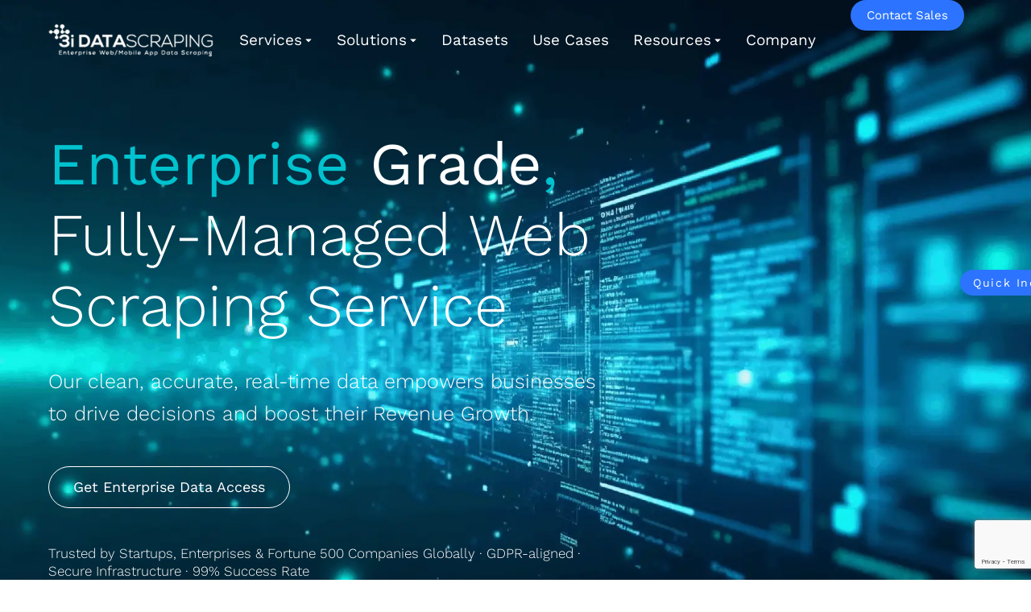

--- FILE ---
content_type: text/html; charset=UTF-8
request_url: https://www.3idatascraping.com/
body_size: 129764
content:
<!DOCTYPE html>
<!--[if !(IE 6) | !(IE 7) | !(IE 8)  ]><!-->
<html lang="en-US" class="no-js">
<!--<![endif]-->
<head>
	<meta charset="UTF-8" />
		<meta name="viewport" content="width=device-width, initial-scale=1, maximum-scale=1, user-scalable=0">
			<link rel="profile" href="https://gmpg.org/xfn/11" />
	<meta name='robots' content='index, follow, max-image-preview:large, max-snippet:-1, max-video-preview:-1' />

	<!-- This site is optimized with the Yoast SEO plugin v26.7 - https://yoast.com/wordpress/plugins/seo/ -->
	<title>Enterprise Grade Web Scraping Services | 3i Data Scraping</title>
<link data-rocket-prefetch href="https://fonts.googleapis.com" rel="dns-prefetch">
<link data-rocket-prefetch href="https://salesiq.zoho.com" rel="dns-prefetch">
<link data-rocket-prefetch href="https://www.gstatic.com" rel="dns-prefetch">
<link data-rocket-prefetch href="https://www.googletagmanager.com" rel="dns-prefetch">
<link data-rocket-prefetch href="https://www.google.com" rel="dns-prefetch">
<link data-rocket-preload as="style" href="https://fonts.googleapis.com/css?family=Nunito%20Sans%3A200%2C300%2C400%2C600%2C700%7CRoboto%3A400%2C500%2C600%2C700%2Cnormal%7CNunito%3A300%2C400%2C600%2C700&#038;display=swap" rel="preload">
<link crossorigin data-rocket-preload as="font" href="https://www.3idatascraping.com/wp-content/themes/dt-the7/fonts/Work_Sans/WorkSans-ExtraBold.ttf" rel="preload">
<link href="https://fonts.googleapis.com/css?family=Nunito%20Sans%3A200%2C300%2C400%2C600%2C700%7CRoboto%3A400%2C500%2C600%2C700%2Cnormal%7CNunito%3A300%2C400%2C600%2C700&#038;display=swap" media="print" onload="this.media=&#039;all&#039;" rel="stylesheet">
<noscript data-wpr-hosted-gf-parameters=""><link rel="stylesheet" href="https://fonts.googleapis.com/css?family=Nunito%20Sans%3A200%2C300%2C400%2C600%2C700%7CRoboto%3A400%2C500%2C600%2C700%2Cnormal%7CNunito%3A300%2C400%2C600%2C700&#038;display=swap"></noscript><link rel="preload" data-rocket-preload as="image" href="https://www.3idatascraping.com/wp-content/uploads/2026/01/Enterprise-Grade-Fully-Managed-Web-Scraping-Service.webp" fetchpriority="high">
	<meta name="description" content="3i Data Scraping provides AI-powered fully-managed web scraping services across industries from ecommerce to travel. 13+ years of global experience." />
	<link rel="canonical" href="https://www.3idatascraping.com/" />
	<meta property="og:locale" content="en_US" />
	<meta property="og:type" content="website" />
	<meta property="og:title" content="Enterprise Grade Web Scraping Services | 3i Data Scraping" />
	<meta property="og:description" content="3i Data Scraping provides AI-powered fully-managed web scraping services across industries from ecommerce to travel. 13+ years of global experience." />
	<meta property="og:url" content="https://www.3idatascraping.com/" />
	<meta property="og:site_name" content="3idatascraping" />
	<meta property="article:modified_time" content="2026-01-20T07:10:05+00:00" />
	<meta name="twitter:card" content="summary_large_image" />
	<script type="application/ld+json" class="yoast-schema-graph">{"@context":"https://schema.org","@graph":[{"@type":"WebPage","@id":"https://www.3idatascraping.com/","url":"https://www.3idatascraping.com/","name":"Enterprise Grade Web Scraping Services | 3i Data Scraping","isPartOf":{"@id":"https://www.3idatascraping.com/#website"},"about":{"@id":"https://www.3idatascraping.com/#organization"},"datePublished":"2022-12-14T18:48:48+00:00","dateModified":"2026-01-20T07:10:05+00:00","description":"3i Data Scraping provides AI-powered fully-managed web scraping services across industries from ecommerce to travel. 13+ years of global experience.","breadcrumb":{"@id":"https://www.3idatascraping.com/#breadcrumb"},"inLanguage":"en-US","potentialAction":[{"@type":"ReadAction","target":["https://www.3idatascraping.com/"]}]},{"@type":"BreadcrumbList","@id":"https://www.3idatascraping.com/#breadcrumb","itemListElement":[{"@type":"ListItem","position":1,"name":"Home"}]},{"@type":"WebSite","@id":"https://www.3idatascraping.com/#website","url":"https://www.3idatascraping.com/","name":"3i Data Scraping","description":"","publisher":{"@id":"https://www.3idatascraping.com/#organization"},"potentialAction":[{"@type":"SearchAction","target":{"@type":"EntryPoint","urlTemplate":"https://www.3idatascraping.com/?s={search_term_string}"},"query-input":{"@type":"PropertyValueSpecification","valueRequired":true,"valueName":"search_term_string"}}],"inLanguage":"en-US"},{"@type":"Organization","@id":"https://www.3idatascraping.com/#organization","name":"3i Data Scraping","url":"https://www.3idatascraping.com/","logo":{"@type":"ImageObject","inLanguage":"en-US","@id":"https://www.3idatascraping.com/#/schema/logo/image/","url":"https://www.3idatascraping.com/wp-content/uploads/2025/07/3idatascraping-services-logo-1-pyy37vweqsetbutvqwf06vhrfkhd20ycy4xoryfdis.png","contentUrl":"https://www.3idatascraping.com/wp-content/uploads/2025/07/3idatascraping-services-logo-1-pyy37vweqsetbutvqwf06vhrfkhd20ycy4xoryfdis.png","width":241,"height":50,"caption":"3i Data Scraping"},"image":{"@id":"https://www.3idatascraping.com/#/schema/logo/image/"}}]}</script>
	<meta name="google-site-verification" content="XN39iQQr8nSw0xxAc_u--E2J8B7WII1ksejOMuCzSDk" />
	<!-- / Yoast SEO plugin. -->


<link rel='dns-prefetch' href='//fonts.googleapis.com' />
<link href='https://fonts.gstatic.com' crossorigin rel='preconnect' />
<link rel="alternate" type="application/rss+xml" title="3idatascraping &raquo; Feed" href="https://www.3idatascraping.com/feed/" />
<link rel="alternate" type="application/rss+xml" title="3idatascraping &raquo; Comments Feed" href="https://www.3idatascraping.com/comments/feed/" />
<link rel="alternate" title="oEmbed (JSON)" type="application/json+oembed" href="https://www.3idatascraping.com/wp-json/oembed/1.0/embed?url=https%3A%2F%2Fwww.3idatascraping.com%2F" />
<link rel="alternate" title="oEmbed (XML)" type="text/xml+oembed" href="https://www.3idatascraping.com/wp-json/oembed/1.0/embed?url=https%3A%2F%2Fwww.3idatascraping.com%2F&#038;format=xml" />
<style id='wp-img-auto-sizes-contain-inline-css'>
img:is([sizes=auto i],[sizes^="auto," i]){contain-intrinsic-size:3000px 1500px}
/*# sourceURL=wp-img-auto-sizes-contain-inline-css */
</style>
<style id='wp-emoji-styles-inline-css'>

	img.wp-smiley, img.emoji {
		display: inline !important;
		border: none !important;
		box-shadow: none !important;
		height: 1em !important;
		width: 1em !important;
		margin: 0 0.07em !important;
		vertical-align: -0.1em !important;
		background: none !important;
		padding: 0 !important;
	}
/*# sourceURL=wp-emoji-styles-inline-css */
</style>
<style id='classic-theme-styles-inline-css'>
/*! This file is auto-generated */
.wp-block-button__link{color:#fff;background-color:#32373c;border-radius:9999px;box-shadow:none;text-decoration:none;padding:calc(.667em + 2px) calc(1.333em + 2px);font-size:1.125em}.wp-block-file__button{background:#32373c;color:#fff;text-decoration:none}
/*# sourceURL=/wp-includes/css/classic-themes.min.css */
</style>
<style id='global-styles-inline-css'>
:root{--wp--preset--aspect-ratio--square: 1;--wp--preset--aspect-ratio--4-3: 4/3;--wp--preset--aspect-ratio--3-4: 3/4;--wp--preset--aspect-ratio--3-2: 3/2;--wp--preset--aspect-ratio--2-3: 2/3;--wp--preset--aspect-ratio--16-9: 16/9;--wp--preset--aspect-ratio--9-16: 9/16;--wp--preset--color--black: #000000;--wp--preset--color--cyan-bluish-gray: #abb8c3;--wp--preset--color--white: #FFF;--wp--preset--color--pale-pink: #f78da7;--wp--preset--color--vivid-red: #cf2e2e;--wp--preset--color--luminous-vivid-orange: #ff6900;--wp--preset--color--luminous-vivid-amber: #fcb900;--wp--preset--color--light-green-cyan: #7bdcb5;--wp--preset--color--vivid-green-cyan: #00d084;--wp--preset--color--pale-cyan-blue: #8ed1fc;--wp--preset--color--vivid-cyan-blue: #0693e3;--wp--preset--color--vivid-purple: #9b51e0;--wp--preset--color--accent: #999999;--wp--preset--color--dark-gray: #111;--wp--preset--color--light-gray: #767676;--wp--preset--gradient--vivid-cyan-blue-to-vivid-purple: linear-gradient(135deg,rgb(6,147,227) 0%,rgb(155,81,224) 100%);--wp--preset--gradient--light-green-cyan-to-vivid-green-cyan: linear-gradient(135deg,rgb(122,220,180) 0%,rgb(0,208,130) 100%);--wp--preset--gradient--luminous-vivid-amber-to-luminous-vivid-orange: linear-gradient(135deg,rgb(252,185,0) 0%,rgb(255,105,0) 100%);--wp--preset--gradient--luminous-vivid-orange-to-vivid-red: linear-gradient(135deg,rgb(255,105,0) 0%,rgb(207,46,46) 100%);--wp--preset--gradient--very-light-gray-to-cyan-bluish-gray: linear-gradient(135deg,rgb(238,238,238) 0%,rgb(169,184,195) 100%);--wp--preset--gradient--cool-to-warm-spectrum: linear-gradient(135deg,rgb(74,234,220) 0%,rgb(151,120,209) 20%,rgb(207,42,186) 40%,rgb(238,44,130) 60%,rgb(251,105,98) 80%,rgb(254,248,76) 100%);--wp--preset--gradient--blush-light-purple: linear-gradient(135deg,rgb(255,206,236) 0%,rgb(152,150,240) 100%);--wp--preset--gradient--blush-bordeaux: linear-gradient(135deg,rgb(254,205,165) 0%,rgb(254,45,45) 50%,rgb(107,0,62) 100%);--wp--preset--gradient--luminous-dusk: linear-gradient(135deg,rgb(255,203,112) 0%,rgb(199,81,192) 50%,rgb(65,88,208) 100%);--wp--preset--gradient--pale-ocean: linear-gradient(135deg,rgb(255,245,203) 0%,rgb(182,227,212) 50%,rgb(51,167,181) 100%);--wp--preset--gradient--electric-grass: linear-gradient(135deg,rgb(202,248,128) 0%,rgb(113,206,126) 100%);--wp--preset--gradient--midnight: linear-gradient(135deg,rgb(2,3,129) 0%,rgb(40,116,252) 100%);--wp--preset--font-size--small: 13px;--wp--preset--font-size--medium: 20px;--wp--preset--font-size--large: 36px;--wp--preset--font-size--x-large: 42px;--wp--preset--spacing--20: 0.44rem;--wp--preset--spacing--30: 0.67rem;--wp--preset--spacing--40: 1rem;--wp--preset--spacing--50: 1.5rem;--wp--preset--spacing--60: 2.25rem;--wp--preset--spacing--70: 3.38rem;--wp--preset--spacing--80: 5.06rem;--wp--preset--shadow--natural: 6px 6px 9px rgba(0, 0, 0, 0.2);--wp--preset--shadow--deep: 12px 12px 50px rgba(0, 0, 0, 0.4);--wp--preset--shadow--sharp: 6px 6px 0px rgba(0, 0, 0, 0.2);--wp--preset--shadow--outlined: 6px 6px 0px -3px rgb(255, 255, 255), 6px 6px rgb(0, 0, 0);--wp--preset--shadow--crisp: 6px 6px 0px rgb(0, 0, 0);}:where(.is-layout-flex){gap: 0.5em;}:where(.is-layout-grid){gap: 0.5em;}body .is-layout-flex{display: flex;}.is-layout-flex{flex-wrap: wrap;align-items: center;}.is-layout-flex > :is(*, div){margin: 0;}body .is-layout-grid{display: grid;}.is-layout-grid > :is(*, div){margin: 0;}:where(.wp-block-columns.is-layout-flex){gap: 2em;}:where(.wp-block-columns.is-layout-grid){gap: 2em;}:where(.wp-block-post-template.is-layout-flex){gap: 1.25em;}:where(.wp-block-post-template.is-layout-grid){gap: 1.25em;}.has-black-color{color: var(--wp--preset--color--black) !important;}.has-cyan-bluish-gray-color{color: var(--wp--preset--color--cyan-bluish-gray) !important;}.has-white-color{color: var(--wp--preset--color--white) !important;}.has-pale-pink-color{color: var(--wp--preset--color--pale-pink) !important;}.has-vivid-red-color{color: var(--wp--preset--color--vivid-red) !important;}.has-luminous-vivid-orange-color{color: var(--wp--preset--color--luminous-vivid-orange) !important;}.has-luminous-vivid-amber-color{color: var(--wp--preset--color--luminous-vivid-amber) !important;}.has-light-green-cyan-color{color: var(--wp--preset--color--light-green-cyan) !important;}.has-vivid-green-cyan-color{color: var(--wp--preset--color--vivid-green-cyan) !important;}.has-pale-cyan-blue-color{color: var(--wp--preset--color--pale-cyan-blue) !important;}.has-vivid-cyan-blue-color{color: var(--wp--preset--color--vivid-cyan-blue) !important;}.has-vivid-purple-color{color: var(--wp--preset--color--vivid-purple) !important;}.has-black-background-color{background-color: var(--wp--preset--color--black) !important;}.has-cyan-bluish-gray-background-color{background-color: var(--wp--preset--color--cyan-bluish-gray) !important;}.has-white-background-color{background-color: var(--wp--preset--color--white) !important;}.has-pale-pink-background-color{background-color: var(--wp--preset--color--pale-pink) !important;}.has-vivid-red-background-color{background-color: var(--wp--preset--color--vivid-red) !important;}.has-luminous-vivid-orange-background-color{background-color: var(--wp--preset--color--luminous-vivid-orange) !important;}.has-luminous-vivid-amber-background-color{background-color: var(--wp--preset--color--luminous-vivid-amber) !important;}.has-light-green-cyan-background-color{background-color: var(--wp--preset--color--light-green-cyan) !important;}.has-vivid-green-cyan-background-color{background-color: var(--wp--preset--color--vivid-green-cyan) !important;}.has-pale-cyan-blue-background-color{background-color: var(--wp--preset--color--pale-cyan-blue) !important;}.has-vivid-cyan-blue-background-color{background-color: var(--wp--preset--color--vivid-cyan-blue) !important;}.has-vivid-purple-background-color{background-color: var(--wp--preset--color--vivid-purple) !important;}.has-black-border-color{border-color: var(--wp--preset--color--black) !important;}.has-cyan-bluish-gray-border-color{border-color: var(--wp--preset--color--cyan-bluish-gray) !important;}.has-white-border-color{border-color: var(--wp--preset--color--white) !important;}.has-pale-pink-border-color{border-color: var(--wp--preset--color--pale-pink) !important;}.has-vivid-red-border-color{border-color: var(--wp--preset--color--vivid-red) !important;}.has-luminous-vivid-orange-border-color{border-color: var(--wp--preset--color--luminous-vivid-orange) !important;}.has-luminous-vivid-amber-border-color{border-color: var(--wp--preset--color--luminous-vivid-amber) !important;}.has-light-green-cyan-border-color{border-color: var(--wp--preset--color--light-green-cyan) !important;}.has-vivid-green-cyan-border-color{border-color: var(--wp--preset--color--vivid-green-cyan) !important;}.has-pale-cyan-blue-border-color{border-color: var(--wp--preset--color--pale-cyan-blue) !important;}.has-vivid-cyan-blue-border-color{border-color: var(--wp--preset--color--vivid-cyan-blue) !important;}.has-vivid-purple-border-color{border-color: var(--wp--preset--color--vivid-purple) !important;}.has-vivid-cyan-blue-to-vivid-purple-gradient-background{background: var(--wp--preset--gradient--vivid-cyan-blue-to-vivid-purple) !important;}.has-light-green-cyan-to-vivid-green-cyan-gradient-background{background: var(--wp--preset--gradient--light-green-cyan-to-vivid-green-cyan) !important;}.has-luminous-vivid-amber-to-luminous-vivid-orange-gradient-background{background: var(--wp--preset--gradient--luminous-vivid-amber-to-luminous-vivid-orange) !important;}.has-luminous-vivid-orange-to-vivid-red-gradient-background{background: var(--wp--preset--gradient--luminous-vivid-orange-to-vivid-red) !important;}.has-very-light-gray-to-cyan-bluish-gray-gradient-background{background: var(--wp--preset--gradient--very-light-gray-to-cyan-bluish-gray) !important;}.has-cool-to-warm-spectrum-gradient-background{background: var(--wp--preset--gradient--cool-to-warm-spectrum) !important;}.has-blush-light-purple-gradient-background{background: var(--wp--preset--gradient--blush-light-purple) !important;}.has-blush-bordeaux-gradient-background{background: var(--wp--preset--gradient--blush-bordeaux) !important;}.has-luminous-dusk-gradient-background{background: var(--wp--preset--gradient--luminous-dusk) !important;}.has-pale-ocean-gradient-background{background: var(--wp--preset--gradient--pale-ocean) !important;}.has-electric-grass-gradient-background{background: var(--wp--preset--gradient--electric-grass) !important;}.has-midnight-gradient-background{background: var(--wp--preset--gradient--midnight) !important;}.has-small-font-size{font-size: var(--wp--preset--font-size--small) !important;}.has-medium-font-size{font-size: var(--wp--preset--font-size--medium) !important;}.has-large-font-size{font-size: var(--wp--preset--font-size--large) !important;}.has-x-large-font-size{font-size: var(--wp--preset--font-size--x-large) !important;}
:where(.wp-block-post-template.is-layout-flex){gap: 1.25em;}:where(.wp-block-post-template.is-layout-grid){gap: 1.25em;}
:where(.wp-block-term-template.is-layout-flex){gap: 1.25em;}:where(.wp-block-term-template.is-layout-grid){gap: 1.25em;}
:where(.wp-block-columns.is-layout-flex){gap: 2em;}:where(.wp-block-columns.is-layout-grid){gap: 2em;}
:root :where(.wp-block-pullquote){font-size: 1.5em;line-height: 1.6;}
/*# sourceURL=global-styles-inline-css */
</style>
<link rel='stylesheet' id='nbcpf-intlTelInput-style-css' href='https://www.3idatascraping.com/wp-content/cache/background-css/1/www.3idatascraping.com/wp-content/plugins/country-phone-field-contact-form-7/assets/css/intlTelInput.min.css?ver=6.9&wpr_t=1769426719' media='all' />
<link rel='stylesheet' id='nbcpf-countryFlag-style-css' href='https://www.3idatascraping.com/wp-content/cache/background-css/1/www.3idatascraping.com/wp-content/plugins/country-phone-field-contact-form-7/assets/css/countrySelect.min.css?ver=6.9&wpr_t=1769426719' media='all' />
<link data-minify="1" rel='stylesheet' id='contact-form-7-css' href='https://www.3idatascraping.com/wp-content/cache/min/1/wp-content/plugins/contact-form-7/includes/css/styles.css?ver=1769147210' media='all' />
<link data-minify="1" rel='stylesheet' id='wpcf7-redirect-script-frontend-css' href='https://www.3idatascraping.com/wp-content/cache/min/1/wp-content/plugins/wpcf7-redirect/build/assets/frontend-script.css?ver=1769147210' media='all' />
<link rel='stylesheet' id='the7-font-css' href='https://www.3idatascraping.com/wp-content/cache/background-css/1/www.3idatascraping.com/wp-content/themes/dt-the7/fonts/icomoon-the7-font/icomoon-the7-font.min.css?ver=12.5.1&wpr_t=1769426719' media='all' />
<link data-minify="1" rel='stylesheet' id='the7-awesome-fonts-css' href='https://www.3idatascraping.com/wp-content/cache/min/1/wp-content/themes/dt-the7/fonts/FontAwesome/css/all.min.css?ver=1769147210' media='all' />
<link rel='stylesheet' id='the7_horizontal-menu-css' href='https://www.3idatascraping.com/wp-content/themes/dt-the7/css/compatibility/elementor/the7-horizontal-menu-widget.min.css?ver=12.5.1' media='all' />
<link rel='stylesheet' id='the7-e-sticky-effect-css' href='https://www.3idatascraping.com/wp-content/themes/dt-the7/css/compatibility/elementor/the7-sticky-effects.min.css?ver=12.5.1' media='all' />
<link rel='stylesheet' id='the7-icon-widget-css' href='https://www.3idatascraping.com/wp-content/themes/dt-the7/css/compatibility/elementor/the7-icon-widget.min.css?ver=12.5.1' media='all' />
<link rel='stylesheet' id='e-sticky-css' href='https://www.3idatascraping.com/wp-content/plugins/pro-elements/assets/css/modules/sticky.min.css?ver=3.34.0' media='all' />
<link rel='stylesheet' id='elementor-frontend-css' href='https://www.3idatascraping.com/wp-content/uploads/elementor/css/custom-frontend.min.css?ver=1768289062' media='all' />
<link rel='stylesheet' id='widget-icon-box-css' href='https://www.3idatascraping.com/wp-content/uploads/elementor/css/custom-widget-icon-box.min.css?ver=1768289062' media='all' />
<link rel='stylesheet' id='widget-icon-list-css' href='https://www.3idatascraping.com/wp-content/uploads/elementor/css/custom-widget-icon-list.min.css?ver=1768289062' media='all' />
<link rel='stylesheet' id='the7-search-form-widget-css' href='https://www.3idatascraping.com/wp-content/themes/dt-the7/css/compatibility/elementor/the7-search-form-widget.min.css?ver=12.5.1' media='all' />
<link rel='stylesheet' id='widget-divider-css' href='https://www.3idatascraping.com/wp-content/plugins/elementor/assets/css/widget-divider.min.css?ver=3.34.0' media='all' />
<link rel='stylesheet' id='elementor-post-8-css' href='https://www.3idatascraping.com/wp-content/uploads/elementor/css/post-8.css?ver=1768289062' media='all' />
<link rel='stylesheet' id='widget-heading-css' href='https://www.3idatascraping.com/wp-content/plugins/elementor/assets/css/widget-heading.min.css?ver=3.34.0' media='all' />
<link rel='stylesheet' id='the7-image-box-widget-css' href='https://www.3idatascraping.com/wp-content/themes/dt-the7/css/compatibility/elementor/the7-image-widget.min.css?ver=12.5.1' media='all' />
<link rel='stylesheet' id='widget-spacer-css' href='https://www.3idatascraping.com/wp-content/plugins/elementor/assets/css/widget-spacer.min.css?ver=3.34.0' media='all' />
<link rel='stylesheet' id='the7-icon-box-widget-css' href='https://www.3idatascraping.com/wp-content/themes/dt-the7/css/compatibility/elementor/the7-icon-box-widget.min.css?ver=12.5.1' media='all' />
<link data-minify="1" rel='stylesheet' id='swiper-css' href='https://www.3idatascraping.com/wp-content/cache/min/1/wp-content/plugins/elementor/assets/lib/swiper/v8/css/swiper.min.css?ver=1769147210' media='all' />
<link rel='stylesheet' id='e-swiper-css' href='https://www.3idatascraping.com/wp-content/plugins/elementor/assets/css/conditionals/e-swiper.min.css?ver=3.34.0' media='all' />
<link rel='stylesheet' id='the7-carousel-text-and-icon-widget-css' href='https://www.3idatascraping.com/wp-content/themes/dt-the7/css/compatibility/elementor/the7-carousel-text-and-icon-widget.min.css?ver=12.5.1' media='all' />
<link rel='stylesheet' id='the7-carousel-navigation-css' href='https://www.3idatascraping.com/wp-content/themes/dt-the7/css/compatibility/elementor/the7-carousel-navigation.min.css?ver=12.5.1' media='all' />
<link rel='stylesheet' id='widget-posts-css' href='https://www.3idatascraping.com/wp-content/plugins/pro-elements/assets/css/widget-posts.min.css?ver=3.34.0' media='all' />
<link rel='stylesheet' id='elementor-post-9728-css' href='https://www.3idatascraping.com/wp-content/cache/background-css/1/www.3idatascraping.com/wp-content/uploads/elementor/css/post-9728.css?ver=1768893010&wpr_t=1769426719' media='all' />
<link rel='stylesheet' id='elementor-post-23777-css' href='https://www.3idatascraping.com/wp-content/uploads/elementor/css/post-23777.css?ver=1769157477' media='all' />
<link rel='stylesheet' id='elementor-post-752-css' href='https://www.3idatascraping.com/wp-content/uploads/elementor/css/post-752.css?ver=1768289064' media='all' />

<link rel='stylesheet' id='dt-main-css' href='https://www.3idatascraping.com/wp-content/themes/dt-the7/css/main.min.css?ver=12.5.1' media='all' />
<link rel='stylesheet' id='the7-custom-scrollbar-css' href='https://www.3idatascraping.com/wp-content/themes/dt-the7/lib/custom-scrollbar/custom-scrollbar.min.css?ver=12.5.1' media='all' />
<link rel='stylesheet' id='the7-core-css' href='https://www.3idatascraping.com/wp-content/plugins/dt-the7-core/assets/css/post-type.min.css?ver=2.7.12' media='all' />
<link data-minify="1" rel='stylesheet' id='the7-css-vars-css' href='https://www.3idatascraping.com/wp-content/cache/min/1/wp-content/uploads/the7-css/css-vars.css?ver=1769147210' media='all' />
<link data-minify="1" rel='stylesheet' id='dt-custom-css' href='https://www.3idatascraping.com/wp-content/cache/min/1/wp-content/uploads/the7-css/custom.css?ver=1769147210' media='all' />
<link data-minify="1" rel='stylesheet' id='dt-media-css' href='https://www.3idatascraping.com/wp-content/cache/min/1/wp-content/uploads/the7-css/media.css?ver=1769147210' media='all' />
<link data-minify="1" rel='stylesheet' id='the7-mega-menu-css' href='https://www.3idatascraping.com/wp-content/cache/min/1/wp-content/uploads/the7-css/mega-menu.css?ver=1769147210' media='all' />
<link data-minify="1" rel='stylesheet' id='the7-elements-albums-portfolio-css' href='https://www.3idatascraping.com/wp-content/cache/min/1/wp-content/uploads/the7-css/the7-elements-albums-portfolio.css?ver=1769147210' media='all' />
<link data-minify="1" rel='stylesheet' id='the7-elements-css' href='https://www.3idatascraping.com/wp-content/cache/min/1/wp-content/uploads/the7-css/post-type-dynamic.css?ver=1769147210' media='all' />
<link data-minify="1" rel='stylesheet' id='style-css' href='https://www.3idatascraping.com/wp-content/cache/min/1/wp-content/themes/dt-the7/style.css?ver=1769147210' media='all' />
<link rel='stylesheet' id='the7-elementor-global-css' href='https://www.3idatascraping.com/wp-content/themes/dt-the7/css/compatibility/elementor/elementor-global.min.css?ver=12.5.1' media='all' />
<link data-minify="1" rel='stylesheet' id='elementor-gf-local-outfit-css' href='https://www.3idatascraping.com/wp-content/cache/min/1/wp-content/uploads/elementor/google-fonts/css/outfit.css?ver=1769147210' media='all' />
<script src="https://www.3idatascraping.com/wp-includes/js/jquery/jquery.min.js?ver=3.7.1" id="jquery-core-js"></script>
<script src="https://www.3idatascraping.com/wp-includes/js/jquery/jquery-migrate.min.js?ver=3.4.1" id="jquery-migrate-js"></script>
<script id="dt-above-fold-js-extra">
var dtLocal = {"themeUrl":"https://www.3idatascraping.com/wp-content/themes/dt-the7","passText":"To view this protected post, enter the password below:","moreButtonText":{"loading":"Loading...","loadMore":"Load more"},"postID":"9728","ajaxurl":"https://www.3idatascraping.com/wp-admin/admin-ajax.php","REST":{"baseUrl":"https://www.3idatascraping.com/wp-json/the7/v1","endpoints":{"sendMail":"/send-mail"}},"contactMessages":{"required":"One or more fields have an error. Please check and try again.","terms":"Please accept the privacy policy.","fillTheCaptchaError":"Please, fill the captcha."},"captchaSiteKey":"","ajaxNonce":"0cc29bda9b","pageData":{"type":"page","template":"page","layout":null},"themeSettings":{"smoothScroll":"off","lazyLoading":false,"desktopHeader":{"height":""},"ToggleCaptionEnabled":"disabled","ToggleCaption":"Navigation","floatingHeader":{"showAfter":94,"showMenu":false,"height":64,"logo":{"showLogo":true,"html":"","url":"https://www.3idatascraping.com/"}},"topLine":{"floatingTopLine":{"logo":{"showLogo":false,"html":""}}},"mobileHeader":{"firstSwitchPoint":1150,"secondSwitchPoint":600,"firstSwitchPointHeight":60,"secondSwitchPointHeight":50,"mobileToggleCaptionEnabled":"right","mobileToggleCaption":"Menu"},"stickyMobileHeaderFirstSwitch":{"logo":{"html":""}},"stickyMobileHeaderSecondSwitch":{"logo":{"html":""}},"sidebar":{"switchPoint":992},"boxedWidth":"1280px"},"elementor":{"settings":{"container_width":1300}}};
var dtShare = {"shareButtonText":{"facebook":"Share on Facebook","twitter":"Share on X","pinterest":"Pin it","linkedin":"Share on Linkedin","whatsapp":"Share on Whatsapp"},"overlayOpacity":"90"};
//# sourceURL=dt-above-fold-js-extra
</script>
<script src="https://www.3idatascraping.com/wp-content/themes/dt-the7/js/above-the-fold.min.js?ver=12.5.1" id="dt-above-fold-js"></script>
<link rel="https://api.w.org/" href="https://www.3idatascraping.com/wp-json/" /><link rel="alternate" title="JSON" type="application/json" href="https://www.3idatascraping.com/wp-json/wp/v2/pages/9728" /><link rel="EditURI" type="application/rsd+xml" title="RSD" href="https://www.3idatascraping.com/xmlrpc.php?rsd" />
<meta name="generator" content="WordPress 6.9" />
<link rel='shortlink' href='https://www.3idatascraping.com/' />
<meta name="generator" content="Elementor 3.34.0; features: e_font_icon_svg, additional_custom_breakpoints; settings: css_print_method-external, google_font-enabled, font_display-swap">
			<style>
				.e-con.e-parent:nth-of-type(n+4):not(.e-lazyloaded):not(.e-no-lazyload),
				.e-con.e-parent:nth-of-type(n+4):not(.e-lazyloaded):not(.e-no-lazyload) * {
					background-image: none !important;
				}
				@media screen and (max-height: 1024px) {
					.e-con.e-parent:nth-of-type(n+3):not(.e-lazyloaded):not(.e-no-lazyload),
					.e-con.e-parent:nth-of-type(n+3):not(.e-lazyloaded):not(.e-no-lazyload) * {
						background-image: none !important;
					}
				}
				@media screen and (max-height: 640px) {
					.e-con.e-parent:nth-of-type(n+2):not(.e-lazyloaded):not(.e-no-lazyload),
					.e-con.e-parent:nth-of-type(n+2):not(.e-lazyloaded):not(.e-no-lazyload) * {
						background-image: none !important;
					}
				}
			</style>
			<link rel="icon" href="https://www.3idatascraping.com/wp-content/uploads/2025/11/cropped-3idatascraping-32x32.png" sizes="32x32" />
<link rel="icon" href="https://www.3idatascraping.com/wp-content/uploads/2025/11/cropped-3idatascraping-192x192.png" sizes="192x192" />
<link rel="apple-touch-icon" href="https://www.3idatascraping.com/wp-content/uploads/2025/11/cropped-3idatascraping-180x180.png" />
<meta name="msapplication-TileImage" content="https://www.3idatascraping.com/wp-content/uploads/2025/11/cropped-3idatascraping-270x270.png" />
		<style id="wp-custom-css">
			@media (max-width: 1025px) {
    .menu-item-has-children > a {
        pointer-events: none; 
        cursor: default;
    }
    .sub-menu-toggle { 
        pointer-events: auto; 
    }
}
.wpcf7-not-valid-tip {
    display: block;
}
.intl-tel-input .wpcf7-form-control.wpcf7-phonetext{
	padding: 16px 16px 16px 75px !important;
}
.contact-in .wpcf7-response-output.run-animation{
	position:absolute !important;
	top:100% !important;
	left:98% !important;
	padding: 6px 12px 6px 52px !important;
}
.elementor-13986 .elementor-element.elementor-element-14062c6:not(.elementor-motion-effects-element-type-background){
    padding: 40px !important;}
.wpcf7-form input[type="submit"]{
	width:100% !important;
	    border-radius: 6px !important;
    padding: 13px 0px !important;
    font-size: 19px !important;
}
.border-rr{
	  background: linear-gradient(to right, #ff79c617, #ffffff, #4aa3ff30);
 
}
.dt-mobile-menu-overlay .dt-mobile-menu-inner .dt-mobile-menu-header {
    background-color: #f2f2f2; /* વધુ ચોક્કસ (Specific) */
    padding: 10px 15px; 
}
.dt-mobile-menu .menu-item-has-children .sub-nav {
  display: block !important;
  opacity: 1 !important;
  visibility: visible !important;
  max-height: none !important;
}

.dt-mobile-menu .menu-item-has-children > a::after {
  display: none !important;
}
.dt-mobile-menu .sub-nav {
  overflow: hidden;
  max-height: 0;
  transition: max-height 0.4s ease;
}

.dt-mobile-menu .menu-item-has-children.submenu-open > .sub-nav {
  max-height: 1000px;
}

.dt-mobile-menu .menu-item-has-children.submenu-open > a {
  color: #0073aa;
}
.wpcf7-form br{
	display:none !important;
}
.wpcf7-form-control.wpcf7-file{
		height: 50px;
    padding-top: 10px;
}
.wpcf7-form-control{
	border-radius:4px !important;
}


.wpcf7-form label{
	width:100%;
	    font-size: 16px;
    font-weight: 500;
}


.wpcf7-submit::after {
  content: "Submit" !important;
}




/*  .elementor .the7-e-sticky-overlap-yes, .the7-e-sticky-overlap-yes.e-con{
    position: relative;
}

.elementor-23777 .elementor-element.elementor-element-fcf2aec{
	margin-bottom:0px;
} */

a {
  text-decoration: none !important;
}

.fontcf7{
	font-size:18px !important;
	 font-family: 'Work Sans', sans-serif !important;}
.wpcf7-form-control::placeholder {
    color: #5e5c5c !important;
    opacity: 1 !important;
	 font-family: 'Work Sans', sans-serif !important;
}
textarea.wpcf7-form-control::placeholder {
	 font-size: 18px !important;
    color: #5e5c5c !important;
    font-family: 'Work Sans', sans-serif !important;
/*     font-weight: 400 !important; */
}
select.wpcf7-form-control {
    color: #5e5c5c !important;
    font-family: "Work Sans", Sans-serif !important;
    font-size: 18px !important;
    font-weight: 300 !important;
}



.main-banner{
	 background: linear-gradient(to right, #062874 20%, transparent 90%), linear-gradient(to left, #0628746e 20%, transparent 90%), var(--wpr-bg-a1f4a055-faf9-4d46-8b18-ec6e1349f84f) !important; !important;
	
	  background-size: cover !important;   
           background-repeat: no-repeat !important;
           background-position: center !important;
}

 .dt_portfolio-template p{
	font-weight: 300;
    font-size: 19px;
    line-height: 25px;
}

 .single-post p{
	font-weight: 300;
    font-size: 19px;
    line-height: 25px;
}
.elementor-location-footer p{
	font-weight: 500 !important;
}

 .single-post ul li{
	font-weight: 300;
    font-size: 19px;
    line-height: 28px;
}

.single-post h2{
	    font-size: 35px !important;
}

.dt_portfolio-template ul li{
	font-weight: 300;
    font-size: 19px;
    line-height: 28px;
}
.elementor-toc__list-item-text-wrapper {
    align-items: start;
    display: flex;
}
.elementor-toc__list-item-text-wrapper {
    align-items: start;
    display: flex;
}

.wpcf7-form-control-wrap textarea, input{
	font-size: 18px !important;}

.wpcf7-form input[type="submit"]{
	width:100% !important;
}

.wpcf7-form-control-wrap select:not(.elementor-field):not(.elementor-field-textual){
	    margin-bottom: 0px !important;
}

.wpcf7-form-control-wrap .wpcf7-form-control{
	 padding: 14px 16px !important;
}

.wpcf7-form-control.wpcf7-file {
	height: 58px;align-content}

.footer .elementor-icon-box-wrapper a{
	font-weight: 400 !important;
    color: #4a4d55 !important;
}

.footer .elementor-icon-box-wrapper p{
	font-weight: 400 !important;
    color: #4a4d55 !important;
}

.popup-content .popup-titl {
	font-size: 24px;
  font-weight: 400;
  line-height: 30px;}

.elementor-element:where(:not(.e-con)):where(:not(.e-div-block-base)) .elementor-widget-container {
    transition:none !important;
}


		</style>
		<style id='the7-custom-inline-css' type='text/css'>
.sub-nav .menu-item i.fa,
.sub-nav .menu-item i.fas,
.sub-nav .menu-item i.far,
.sub-nav .menu-item i.fab {
	text-align: center;
	width: 1.25em;
}
</style>
<noscript><style id="rocket-lazyload-nojs-css">.rll-youtube-player, [data-lazy-src]{display:none !important;}</style></noscript><style id="wpr-lazyload-bg-container"></style><style id="wpr-lazyload-bg-exclusion">.elementor-9728 .elementor-element.elementor-element-e6410f1:not(.elementor-motion-effects-element-type-background), .elementor-9728 .elementor-element.elementor-element-e6410f1 > .elementor-motion-effects-container > .elementor-motion-effects-layer{--wpr-bg-9e29e9c8-bb50-4dd3-afce-d9dee9c06066: url('https://www.3idatascraping.com/wp-content/uploads/2026/01/Enterprise-Grade-Fully-Managed-Web-Scraping-Service.webp');}</style>
<noscript>
<style id="wpr-lazyload-bg-nostyle">.iti-flag{--wpr-bg-b14c3985-e6fb-4610-b6f8-d55921734006: url('https://www.3idatascraping.com/wp-content/plugins/country-phone-field-contact-form-7/assets/img/flags.png');}.iti-flag{--wpr-bg-4d422862-6517-4c1b-816c-fa931bb5c79b: url('https://www.3idatascraping.com/wp-content/plugins/country-phone-field-contact-form-7/assets/img/flags@2x.png');}.country-select .flag{--wpr-bg-1fb109bc-8dfc-40b3-a007-c353ef4fa227: url('https://www.3idatascraping.com/wp-content/plugins/country-phone-field-contact-form-7/assets/img/flags.png');}.country-select .flag{--wpr-bg-e8293811-d1e6-44be-8844-5106e54d4ee9: url('https://www.3idatascraping.com/wp-content/plugins/country-phone-field-contact-form-7/assets/img/flags@2x.png');}.main-banner{--wpr-bg-85b5e536-55a5-4cec-aec2-4c3a60226341: url('https://www.3idatascraping.com/wp-content/uploads/2025/10/Main-Banner.jpg');}.elementor-9728 .elementor-element.elementor-element-bbb2aae::before, .elementor-9728 .elementor-element.elementor-element-bbb2aae > .elementor-background-video-container::before, .elementor-9728 .elementor-element.elementor-element-bbb2aae > .e-con-inner > .elementor-background-video-container::before, .elementor-9728 .elementor-element.elementor-element-bbb2aae > .elementor-background-slideshow::before, .elementor-9728 .elementor-element.elementor-element-bbb2aae > .e-con-inner > .elementor-background-slideshow::before, .elementor-9728 .elementor-element.elementor-element-bbb2aae > .elementor-motion-effects-container > .elementor-motion-effects-layer::before{--wpr-bg-f10de1b6-5332-4348-8d35-a6a8a1c41034: url('https://www.3idatascraping.com/wp-content/uploads/2024/09/art-top-right.svg');}.elementor-9728 .elementor-element.elementor-element-7764b03::before, .elementor-9728 .elementor-element.elementor-element-7764b03 > .elementor-background-video-container::before, .elementor-9728 .elementor-element.elementor-element-7764b03 > .e-con-inner > .elementor-background-video-container::before, .elementor-9728 .elementor-element.elementor-element-7764b03 > .elementor-background-slideshow::before, .elementor-9728 .elementor-element.elementor-element-7764b03 > .e-con-inner > .elementor-background-slideshow::before, .elementor-9728 .elementor-element.elementor-element-7764b03 > .elementor-motion-effects-container > .elementor-motion-effects-layer::before{--wpr-bg-ac44befb-27ee-4fc1-8dbe-cedbe67fa842: url('https://www.3idatascraping.com/wp-content/uploads/2024/09/art-top-right.svg');}.main-banner{--wpr-bg-a1f4a055-faf9-4d46-8b18-ec6e1349f84f: url('https://www.3idatascraping.com/wp-content/uploads/2025/10/Main-Banner.jpg');}</style>
</noscript>
<script type="application/javascript">const rocket_pairs = [{"selector":".iti-flag","style":".iti-flag{--wpr-bg-b14c3985-e6fb-4610-b6f8-d55921734006: url('https:\/\/www.3idatascraping.com\/wp-content\/plugins\/country-phone-field-contact-form-7\/assets\/img\/flags.png');}","hash":"b14c3985-e6fb-4610-b6f8-d55921734006","url":"https:\/\/www.3idatascraping.com\/wp-content\/plugins\/country-phone-field-contact-form-7\/assets\/img\/flags.png"},{"selector":".iti-flag","style":".iti-flag{--wpr-bg-4d422862-6517-4c1b-816c-fa931bb5c79b: url('https:\/\/www.3idatascraping.com\/wp-content\/plugins\/country-phone-field-contact-form-7\/assets\/img\/flags@2x.png');}","hash":"4d422862-6517-4c1b-816c-fa931bb5c79b","url":"https:\/\/www.3idatascraping.com\/wp-content\/plugins\/country-phone-field-contact-form-7\/assets\/img\/flags@2x.png"},{"selector":".country-select .flag","style":".country-select .flag{--wpr-bg-1fb109bc-8dfc-40b3-a007-c353ef4fa227: url('https:\/\/www.3idatascraping.com\/wp-content\/plugins\/country-phone-field-contact-form-7\/assets\/img\/flags.png');}","hash":"1fb109bc-8dfc-40b3-a007-c353ef4fa227","url":"https:\/\/www.3idatascraping.com\/wp-content\/plugins\/country-phone-field-contact-form-7\/assets\/img\/flags.png"},{"selector":".country-select .flag","style":".country-select .flag{--wpr-bg-e8293811-d1e6-44be-8844-5106e54d4ee9: url('https:\/\/www.3idatascraping.com\/wp-content\/plugins\/country-phone-field-contact-form-7\/assets\/img\/flags@2x.png');}","hash":"e8293811-d1e6-44be-8844-5106e54d4ee9","url":"https:\/\/www.3idatascraping.com\/wp-content\/plugins\/country-phone-field-contact-form-7\/assets\/img\/flags@2x.png"},{"selector":".main-banner","style":".main-banner{--wpr-bg-85b5e536-55a5-4cec-aec2-4c3a60226341: url('https:\/\/www.3idatascraping.com\/wp-content\/uploads\/2025\/10\/Main-Banner.jpg');}","hash":"85b5e536-55a5-4cec-aec2-4c3a60226341","url":"https:\/\/www.3idatascraping.com\/wp-content\/uploads\/2025\/10\/Main-Banner.jpg"},{"selector":".elementor-9728 .elementor-element.elementor-element-bbb2aae, .elementor-9728 .elementor-element.elementor-element-bbb2aae > .elementor-background-video-container, .elementor-9728 .elementor-element.elementor-element-bbb2aae > .e-con-inner > .elementor-background-video-container, .elementor-9728 .elementor-element.elementor-element-bbb2aae > .elementor-background-slideshow, .elementor-9728 .elementor-element.elementor-element-bbb2aae > .e-con-inner > .elementor-background-slideshow, .elementor-9728 .elementor-element.elementor-element-bbb2aae > .elementor-motion-effects-container > .elementor-motion-effects-layer","style":".elementor-9728 .elementor-element.elementor-element-bbb2aae::before, .elementor-9728 .elementor-element.elementor-element-bbb2aae > .elementor-background-video-container::before, .elementor-9728 .elementor-element.elementor-element-bbb2aae > .e-con-inner > .elementor-background-video-container::before, .elementor-9728 .elementor-element.elementor-element-bbb2aae > .elementor-background-slideshow::before, .elementor-9728 .elementor-element.elementor-element-bbb2aae > .e-con-inner > .elementor-background-slideshow::before, .elementor-9728 .elementor-element.elementor-element-bbb2aae > .elementor-motion-effects-container > .elementor-motion-effects-layer::before{--wpr-bg-f10de1b6-5332-4348-8d35-a6a8a1c41034: url('https:\/\/www.3idatascraping.com\/wp-content\/uploads\/2024\/09\/art-top-right.svg');}","hash":"f10de1b6-5332-4348-8d35-a6a8a1c41034","url":"https:\/\/www.3idatascraping.com\/wp-content\/uploads\/2024\/09\/art-top-right.svg"},{"selector":".elementor-9728 .elementor-element.elementor-element-7764b03, .elementor-9728 .elementor-element.elementor-element-7764b03 > .elementor-background-video-container, .elementor-9728 .elementor-element.elementor-element-7764b03 > .e-con-inner > .elementor-background-video-container, .elementor-9728 .elementor-element.elementor-element-7764b03 > .elementor-background-slideshow, .elementor-9728 .elementor-element.elementor-element-7764b03 > .e-con-inner > .elementor-background-slideshow, .elementor-9728 .elementor-element.elementor-element-7764b03 > .elementor-motion-effects-container > .elementor-motion-effects-layer","style":".elementor-9728 .elementor-element.elementor-element-7764b03::before, .elementor-9728 .elementor-element.elementor-element-7764b03 > .elementor-background-video-container::before, .elementor-9728 .elementor-element.elementor-element-7764b03 > .e-con-inner > .elementor-background-video-container::before, .elementor-9728 .elementor-element.elementor-element-7764b03 > .elementor-background-slideshow::before, .elementor-9728 .elementor-element.elementor-element-7764b03 > .e-con-inner > .elementor-background-slideshow::before, .elementor-9728 .elementor-element.elementor-element-7764b03 > .elementor-motion-effects-container > .elementor-motion-effects-layer::before{--wpr-bg-ac44befb-27ee-4fc1-8dbe-cedbe67fa842: url('https:\/\/www.3idatascraping.com\/wp-content\/uploads\/2024\/09\/art-top-right.svg');}","hash":"ac44befb-27ee-4fc1-8dbe-cedbe67fa842","url":"https:\/\/www.3idatascraping.com\/wp-content\/uploads\/2024\/09\/art-top-right.svg"},{"selector":".main-banner","style":".main-banner{--wpr-bg-a1f4a055-faf9-4d46-8b18-ec6e1349f84f: url('https:\/\/www.3idatascraping.com\/wp-content\/uploads\/2025\/10\/Main-Banner.jpg');}","hash":"a1f4a055-faf9-4d46-8b18-ec6e1349f84f","url":"https:\/\/www.3idatascraping.com\/wp-content\/uploads\/2025\/10\/Main-Banner.jpg"}]; const rocket_excluded_pairs = [{"selector":".elementor-9728 .elementor-element.elementor-element-e6410f1:not(.elementor-motion-effects-element-type-background), .elementor-9728 .elementor-element.elementor-element-e6410f1 > .elementor-motion-effects-container > .elementor-motion-effects-layer","style":".elementor-9728 .elementor-element.elementor-element-e6410f1:not(.elementor-motion-effects-element-type-background), .elementor-9728 .elementor-element.elementor-element-e6410f1 > .elementor-motion-effects-container > .elementor-motion-effects-layer{--wpr-bg-9e29e9c8-bb50-4dd3-afce-d9dee9c06066: url('https:\/\/www.3idatascraping.com\/wp-content\/uploads\/2026\/01\/Enterprise-Grade-Fully-Managed-Web-Scraping-Service.webp');}","hash":"9e29e9c8-bb50-4dd3-afce-d9dee9c06066","url":"https:\/\/www.3idatascraping.com\/wp-content\/uploads\/2026\/01\/Enterprise-Grade-Fully-Managed-Web-Scraping-Service.webp"}];</script><meta name="generator" content="WP Rocket 3.20.3" data-wpr-features="wpr_lazyload_css_bg_img wpr_minify_js wpr_lazyload_images wpr_lazyload_iframes wpr_preconnect_external_domains wpr_auto_preload_fonts wpr_oci wpr_minify_css wpr_cdn wpr_desktop" /></head>
<body id="the7-body" class="home wp-singular page-template page-template-elementor_header_footer page page-id-9728 wp-custom-logo wp-embed-responsive wp-theme-dt-the7 the7-core-ver-2.7.12 title-off dt-responsive-on right-mobile-menu-close-icon ouside-menu-close-icon mobile-close-right-caption  fade-thin-mobile-menu-close-icon fade-medium-menu-close-icon srcset-enabled btn-flat custom-btn-color custom-btn-hover-color first-switch-logo-left first-switch-menu-right second-switch-logo-left second-switch-menu-right right-mobile-menu layzr-loading-on popup-message-style the7-ver-12.5.1 the7-elementor-typography dt-fa-compatibility elementor-default elementor-template-full-width elementor-clear-template elementor-kit-8 elementor-page elementor-page-9728 elementor-page-5343">
<!-- The7 12.5.1 -->

<div id="page" >
	<a class="skip-link screen-reader-text" href="#content">Skip to content</a>

		<header data-elementor-type="header" data-elementor-id="23777" class="elementor elementor-23777 elementor-location-header" data-elementor-post-type="elementor_library">
			<div class="elementor-element elementor-element-76ca2098 the7-e-sticky-row-yes the7-e-sticky-effect-yes elementor-hidden-tablet elementor-hidden-mobile the7-e-sticky-overlap-yes elementor-hidden-tablet_extra elementor-hidden-mobile_extra e-flex e-con-boxed e-con e-parent" data-id="76ca2098" data-element_type="container" data-settings="{&quot;the7_sticky_row&quot;:&quot;yes&quot;,&quot;the7_sticky_effects_offset&quot;:40,&quot;the7_sticky_effects&quot;:&quot;yes&quot;,&quot;the7_sticky_row_overlap&quot;:&quot;yes&quot;,&quot;the7_sticky_row_devices&quot;:[&quot;desktop&quot;,&quot;laptop&quot;,&quot;tablet_extra&quot;,&quot;tablet&quot;,&quot;mobile_extra&quot;,&quot;mobile&quot;],&quot;the7_sticky_row_offset&quot;:0,&quot;the7_sticky_effects_devices&quot;:[&quot;desktop&quot;,&quot;laptop&quot;,&quot;tablet_extra&quot;,&quot;tablet&quot;,&quot;mobile_extra&quot;,&quot;mobile&quot;]}">
					<div  class="e-con-inner">
				<div class="elementor-element elementor-element-57053fb1 content-align-center sticky-logo-style-y sticky-logo-y logo-main elementor-widget elementor-widget-the7-logo-widget" data-id="57053fb1" data-element_type="widget" data-widget_type="the7-logo-widget.default">
				<div class="elementor-widget-container">
					<a class="the7-logo-wrap img-css-resize-wrapper" href="https://www.3idatascraping.com"><img width="322" height="63" src="https://www.3idatascraping.com/wp-content/uploads/2024/08/3iData-Scraping-White-logo.png" class="attachment-full size-full preload-me aspect" alt="Web Scraping Services Provider Company 3i Data Scraping" decoding="async" srcset="https://www.3idatascraping.com/wp-content/uploads/2024/08/3iData-Scraping-White-logo.png 322w, https://www.3idatascraping.com/wp-content/uploads/2024/08/3iData-Scraping-White-logo-300x59.png 300w" sizes="(max-width: 322px) 100vw, 322px" style="--ratio: 322 / 63;" /><img fetchpriority="high" width="1352" height="274" src="https://www.3idatascraping.com/wp-content/uploads/2024/08/logo.png" class="attachment-full size-full preload-me aspect" alt="Web Scraping Services Provider Company 3i Data Scraping" decoding="async" srcset="https://www.3idatascraping.com/wp-content/uploads/2024/08/logo.png 1352w, https://www.3idatascraping.com/wp-content/uploads/2024/08/logo-300x61.png 300w, https://www.3idatascraping.com/wp-content/uploads/2024/08/logo-1024x208.png 1024w, https://www.3idatascraping.com/wp-content/uploads/2024/08/logo-768x156.png 768w, https://www.3idatascraping.com/wp-content/uploads/2024/08/logo-1000x203.png 1000w" sizes="(max-width: 1352px) 100vw, 1352px" style="--ratio: 1352 / 274;" /></a>				</div>
				</div>
		<div class="elementor-element elementor-element-8e5f0f9 e-con-full e-flex e-con e-child" data-id="8e5f0f9" data-element_type="container">
				<div class="elementor-element elementor-element-5a88f608 sub-icon_align-side elementor-widget__width-auto sub-menu-position-tablet-right sub-menu-position-mobile-justify decoration-align-text items-decoration-yes decoration-align%s-center parent-item-clickable-yes decoration-position-bottom decoration-left-to-right sub-menu-position-left dt-sub-menu_align-left sub-icon_position-right elementor-widget elementor-widget-the7_horizontal-menu" data-id="5a88f608" data-element_type="widget" data-settings="{&quot;dropdown&quot;:&quot;none&quot;,&quot;parent_is_clickable&quot;:&quot;yes&quot;}" data-widget_type="the7_horizontal-menu.default">
				<div class="elementor-widget-container">
					<div class="horizontal-menu-wrap"><nav class="dt-nav-menu-horizontal--main dt-nav-menu-horizontal__container justify-content-start widget-divider-"><ul class="dt-nav-menu-horizontal d-flex flex-row justify-content-start"><li class="menu-item menu-item-type-custom menu-item-object-custom menu-item-has-children menu-item-102186 first has-children depth-0 the7-e-mega-menu"><a href='#' data-level='1'><span class="item-content"><span class="menu-item-text  "><span class="menu-text">Services</span></span><span class="submenu-indicator" ><svg xmlns="http://www.w3.org/2000/svg" width="56" height="56" fill="#000000" viewBox="0 0 256 256"><path d="M213.66,101.66l-80,80a8,8,0,0,1-11.32,0l-80-80A8,8,0,0,1,48,88H208a8,8,0,0,1,5.66,13.66Z"></path></svg><span class="submenu-mob-indicator" ></span></span></span></a><ul class="the7-e-sub-nav  the7-e-mega-menu-sub-nav"><li>		<div data-elementor-type="the7-mega-menu" data-elementor-id="95004" class="elementor elementor-95004 the7-e-mega-menu-content the7-e-mega-menu-width-auto" data-elementor-post-type="elementor_library">
			<div class="elementor-section-wrap">
				<div class="elementor-element elementor-element-2f86630 e-con-full e-flex e-con e-parent" data-id="2f86630" data-element_type="container" data-settings="{&quot;background_background&quot;:&quot;classic&quot;}">
		<div class="elementor-element elementor-element-77461b2 e-con-full e-flex e-con e-child" data-id="77461b2" data-element_type="container">
				<div class="elementor-element elementor-element-305ab34 icon-box-vertical-align-top icon-position-left icon-vertical-align-start elementor-widget elementor-widget-the7_icon_box_grid_widget" data-id="305ab34" data-element_type="widget" data-widget_type="the7_icon_box_grid_widget.default">
				<div class="elementor-widget-container">
					<div class="the7-box-grid-wrapper the7-elementor-widget loading-effect-none the7_icon_box_grid_widget-305ab34">			<div class="dt-css-grid">
									<div class="wf-cell shown">
						<div class="the7-icon-box-grid">							<div class="box-content-wrapper">
																	<a class="elementor-icon-div" href="https://www.3idatascraping.com/web-data-scraping/" aria-label="Web Data Scraping">										<div class="elementor-icon">
											<svg xmlns="http://www.w3.org/2000/svg" xmlns:xlink="http://www.w3.org/1999/xlink" width="60" height="60" viewBox="0 0 60 60"><image y="3" width="60" height="52" xlink:href="[data-uri]"></image></svg>										</div>
									</a>																<div class="box-content">
																													<div class="box-heading">
											<a href="https://www.3idatascraping.com/web-data-scraping/" aria-label="Web Data Scraping">												Web Data Scraping											</a>										</div>
																												<div class="box-description">Extract structured data for business insights. </div>
																										</div>
							</div>
						</div>					</div>
							</div>
		</div>				</div>
				</div>
				<div class="elementor-element elementor-element-55b7615 icon-box-vertical-align-top icon-position-left icon-vertical-align-start elementor-widget elementor-widget-the7_icon_box_grid_widget" data-id="55b7615" data-element_type="widget" data-widget_type="the7_icon_box_grid_widget.default">
				<div class="elementor-widget-container">
					<div class="the7-box-grid-wrapper the7-elementor-widget loading-effect-none the7_icon_box_grid_widget-55b7615">			<div class="dt-css-grid">
									<div class="wf-cell shown">
						<div class="the7-icon-box-grid">							<div class="box-content-wrapper">
																	<a class="elementor-icon-div" href="https://www.3idatascraping.com/mobile-app-scraping/" aria-label="Mobile App Scraping">										<div class="elementor-icon">
											<svg xmlns="http://www.w3.org/2000/svg" xmlns:xlink="http://www.w3.org/1999/xlink" width="60" height="60" viewBox="0 0 60 60"><image id="Mobile_App_Scraping" data-name="Mobile App Scraping" x="10" width="38" height="60" xlink:href="[data-uri]"></image></svg>										</div>
									</a>																<div class="box-content">
																													<div class="box-heading">
											<a href="https://www.3idatascraping.com/mobile-app-scraping/" aria-label="Mobile App Scraping">												Mobile App Scraping											</a>										</div>
																												<div class="box-description">Gather real-time data from mobile apps.</div>
																										</div>
							</div>
						</div>					</div>
							</div>
		</div>				</div>
				</div>
				<div class="elementor-element elementor-element-1e6405f icon-box-vertical-align-top icon-position-left icon-vertical-align-start elementor-widget elementor-widget-the7_icon_box_grid_widget" data-id="1e6405f" data-element_type="widget" data-widget_type="the7_icon_box_grid_widget.default">
				<div class="elementor-widget-container">
					<div class="the7-box-grid-wrapper the7-elementor-widget loading-effect-none the7_icon_box_grid_widget-1e6405f">			<div class="dt-css-grid">
									<div class="wf-cell shown">
						<div class="the7-icon-box-grid">							<div class="box-content-wrapper">
																	<a class="elementor-icon-div" href="https://www.3idatascraping.com/web-crawling-services/" aria-label="Enterprise Web Crawling">										<div class="elementor-icon">
											<svg xmlns="http://www.w3.org/2000/svg" xmlns:xlink="http://www.w3.org/1999/xlink" width="60" height="60" viewBox="0 0 60 60"><image id="Enterprise_Web_Crawling" data-name="Enterprise Web Crawling" y="3" width="60" height="52" xlink:href="[data-uri]"></image></svg>										</div>
									</a>																<div class="box-content">
																													<div class="box-heading">
											<a href="https://www.3idatascraping.com/web-crawling-services/" aria-label="Enterprise Web Crawling">												Enterprise Web Crawling											</a>										</div>
																												<div class="box-description">Perform enterprise data scraping easily.</div>
																										</div>
							</div>
						</div>					</div>
							</div>
		</div>				</div>
				</div>
				<div class="elementor-element elementor-element-f66a96f icon-box-vertical-align-top icon-position-left icon-vertical-align-start elementor-widget elementor-widget-the7_icon_box_grid_widget" data-id="f66a96f" data-element_type="widget" data-widget_type="the7_icon_box_grid_widget.default">
				<div class="elementor-widget-container">
					<div class="the7-box-grid-wrapper the7-elementor-widget loading-effect-none the7_icon_box_grid_widget-f66a96f">			<div class="dt-css-grid">
									<div class="wf-cell shown">
						<div class="the7-icon-box-grid">							<div class="box-content-wrapper">
																	<a class="elementor-icon-div" href="https://www.3idatascraping.com/brand-intelligence/" aria-label="Brand Intelligence">										<div class="elementor-icon">
											<svg xmlns="http://www.w3.org/2000/svg" xmlns:xlink="http://www.w3.org/1999/xlink" width="60" height="60" viewBox="0 0 60 60"><image x="3" width="53" height="60" xlink:href="[data-uri]"></image></svg>										</div>
									</a>																<div class="box-content">
																													<div class="box-heading">
											<a href="https://www.3idatascraping.com/brand-intelligence/" aria-label="Brand Intelligence">												Brand Intelligence											</a>										</div>
																												<div class="box-description">Gain insights into brand reputation & behaviour.</div>
																										</div>
							</div>
						</div>					</div>
							</div>
		</div>				</div>
				</div>
				<div class="elementor-element elementor-element-3fd412b elementor-widget elementor-widget-button" data-id="3fd412b" data-element_type="widget" data-widget_type="button.default">
										<a class="elementor-button elementor-button-link elementor-size-sm" href="https://www.3idatascraping.com/contact-us/">
						<span class="elementor-button-content-wrapper">
						<span class="elementor-button-icon">
				<svg aria-hidden="true" class="e-font-icon-svg e-fas-arrow-right" viewBox="0 0 448 512" xmlns="http://www.w3.org/2000/svg"><path d="M190.5 66.9l22.2-22.2c9.4-9.4 24.6-9.4 33.9 0L441 239c9.4 9.4 9.4 24.6 0 33.9L246.6 467.3c-9.4 9.4-24.6 9.4-33.9 0l-22.2-22.2c-9.5-9.5-9.3-25 .4-34.3L311.4 296H24c-13.3 0-24-10.7-24-24v-32c0-13.3 10.7-24 24-24h287.4L190.9 101.2c-9.8-9.3-10-24.8-.4-34.3z"></path></svg>			</span>
									<span class="elementor-button-text">Contact Sales</span>
					</span>
					</a>
								</div>
				</div>
		<div class="elementor-element elementor-element-684bd81 e-con-full e-flex e-con e-child" data-id="684bd81" data-element_type="container">
				<div class="elementor-element elementor-element-e66a30f icon-box-vertical-align-top icon-position-left icon-vertical-align-start elementor-widget elementor-widget-the7_icon_box_grid_widget" data-id="e66a30f" data-element_type="widget" data-widget_type="the7_icon_box_grid_widget.default">
				<div class="elementor-widget-container">
					<div class="the7-box-grid-wrapper the7-elementor-widget loading-effect-none the7_icon_box_grid_widget-e66a30f">			<div class="dt-css-grid">
									<div class="wf-cell shown">
						<div class="the7-icon-box-grid">							<div class="box-content-wrapper">
																	<a class="elementor-icon-div" href="https://www.3idatascraping.com/live-crawler-services/" aria-label="Live Crawler">										<div class="elementor-icon">
											<svg xmlns="http://www.w3.org/2000/svg" xmlns:xlink="http://www.w3.org/1999/xlink" width="60" height="60" viewBox="0 0 60 60"><image id="Live_Crawler" data-name="Live Crawler" width="60" height="60" xlink:href="[data-uri]"></image></svg>										</div>
									</a>																<div class="box-content">
																													<div class="box-heading">
											<a href="https://www.3idatascraping.com/live-crawler-services/" aria-label="Live Crawler">												Live Crawler											</a>										</div>
																												<div class="box-description">Get Real-time data extraction from target websites.</div>
																										</div>
							</div>
						</div>					</div>
							</div>
		</div>				</div>
				</div>
				<div class="elementor-element elementor-element-b458af5 icon-box-vertical-align-top icon-position-left icon-vertical-align-start elementor-widget elementor-widget-the7_icon_box_grid_widget" data-id="b458af5" data-element_type="widget" data-widget_type="the7_icon_box_grid_widget.default">
				<div class="elementor-widget-container">
					<div class="the7-box-grid-wrapper the7-elementor-widget loading-effect-none the7_icon_box_grid_widget-b458af5">			<div class="dt-css-grid">
									<div class="wf-cell shown">
						<div class="the7-icon-box-grid">							<div class="box-content-wrapper">
																	<a class="elementor-icon-div" href="https://www.3idatascraping.com/web-scraping-api/" aria-label="Web Scraping API">										<div class="elementor-icon">
											<svg xmlns="http://www.w3.org/2000/svg" xmlns:xlink="http://www.w3.org/1999/xlink" width="60" height="60" viewBox="0 0 60 60"><image id="Web_Scraping_API" data-name="Web Scraping API" y="5" width="60" height="50" xlink:href="[data-uri]"></image></svg>										</div>
									</a>																<div class="box-content">
																													<div class="box-heading">
											<a href="https://www.3idatascraping.com/web-scraping-api/" aria-label="Web Scraping API">												Web Scraping API											</a>										</div>
																												<div class="box-description">Access to real-time data with scalable APIs.</div>
																										</div>
							</div>
						</div>					</div>
							</div>
		</div>				</div>
				</div>
				<div class="elementor-element elementor-element-6ac086b icon-box-vertical-align-top icon-position-left icon-vertical-align-start elementor-widget elementor-widget-the7_icon_box_grid_widget" data-id="6ac086b" data-element_type="widget" data-widget_type="the7_icon_box_grid_widget.default">
				<div class="elementor-widget-container">
					<div class="the7-box-grid-wrapper the7-elementor-widget loading-effect-none the7_icon_box_grid_widget-6ac086b">			<div class="dt-css-grid">
									<div class="wf-cell shown">
						<div class="the7-icon-box-grid">							<div class="box-content-wrapper">
																	<a class="elementor-icon-div" href="https://www.3idatascraping.com/business-intelligence-services/" aria-label="Business Intelligence">										<div class="elementor-icon">
											<svg xmlns="http://www.w3.org/2000/svg" xmlns:xlink="http://www.w3.org/1999/xlink" width="60" height="60" viewBox="0 0 60 60"><image id="Business_Intelligence" data-name="Business Intelligence" y="1" width="60" height="58" xlink:href="[data-uri]"></image></svg>										</div>
									</a>																<div class="box-content">
																													<div class="box-heading">
											<a href="https://www.3idatascraping.com/business-intelligence-services/" aria-label="Business Intelligence">												Business Intelligence											</a>										</div>
																												<div class="box-description">Convert raw data into business insights.</div>
																										</div>
							</div>
						</div>					</div>
							</div>
		</div>				</div>
				</div>
				<div class="elementor-element elementor-element-ade26e0 icon-box-vertical-align-top icon-position-left icon-vertical-align-start elementor-widget elementor-widget-the7_icon_box_grid_widget" data-id="ade26e0" data-element_type="widget" data-widget_type="the7_icon_box_grid_widget.default">
				<div class="elementor-widget-container">
					<div class="the7-box-grid-wrapper the7-elementor-widget loading-effect-none the7_icon_box_grid_widget-ade26e0">			<div class="dt-css-grid">
									<div class="wf-cell shown">
						<div class="the7-icon-box-grid">							<div class="box-content-wrapper">
																	<a class="elementor-icon-div" href="https://www.3idatascraping.com/review-data-scraping-services/" aria-label="Review Data Scraping">										<div class="elementor-icon">
											<svg xmlns="http://www.w3.org/2000/svg" xmlns:xlink="http://www.w3.org/1999/xlink" width="60" height="60" viewBox="0 0 60 60"><image y="6" width="60" height="48" xlink:href="[data-uri]"></image></svg>										</div>
									</a>																<div class="box-content">
																													<div class="box-heading">
											<a href="https://www.3idatascraping.com/review-data-scraping-services/" aria-label="Review Data Scraping">												Review Data Scraping											</a>										</div>
																												<div class="box-description">Collect reviews & ratings for sentiment analysis.
</div>
																										</div>
							</div>
						</div>					</div>
							</div>
		</div>				</div>
				</div>
				</div>
		<div class="elementor-element elementor-element-60fc0d0 e-con-full e-flex e-con e-child" data-id="60fc0d0" data-element_type="container">
				<div class="elementor-element elementor-element-469c9de icon-box-vertical-align-top icon-position-left icon-vertical-align-start elementor-widget elementor-widget-the7_icon_box_grid_widget" data-id="469c9de" data-element_type="widget" data-widget_type="the7_icon_box_grid_widget.default">
				<div class="elementor-widget-container">
					<div class="the7-box-grid-wrapper the7-elementor-widget loading-effect-none the7_icon_box_grid_widget-469c9de">			<div class="dt-css-grid">
									<div class="wf-cell shown">
						<div class="the7-icon-box-grid">							<div class="box-content-wrapper">
																	<a class="elementor-icon-div" href="https://www.3idatascraping.com/ai-powered-web-scraping-services/" aria-label="AI-Powered Web Scraping">										<div class="elementor-icon">
											<svg xmlns="http://www.w3.org/2000/svg" xmlns:xlink="http://www.w3.org/1999/xlink" width="60" height="60" viewBox="0 0 60 60"><image id="AI-Powered_Web_Scraping" data-name="AI-Powered Web Scraping" x="2" width="54" height="60" xlink:href="[data-uri]"></image></svg>										</div>
									</a>																<div class="box-content">
																													<div class="box-heading">
											<a href="https://www.3idatascraping.com/ai-powered-web-scraping-services/" aria-label="AI-Powered Web Scraping">												AI-Powered Web Scraping											</a>										</div>
																												<div class="box-description">Smarter, faster, accurate AI-driven extraction.
</div>
																										</div>
							</div>
						</div>					</div>
							</div>
		</div>				</div>
				</div>
				<div class="elementor-element elementor-element-a4e5f77 icon-box-vertical-align-top icon-position-left icon-vertical-align-start elementor-widget elementor-widget-the7_icon_box_grid_widget" data-id="a4e5f77" data-element_type="widget" data-widget_type="the7_icon_box_grid_widget.default">
				<div class="elementor-widget-container">
					<div class="the7-box-grid-wrapper the7-elementor-widget loading-effect-none the7_icon_box_grid_widget-a4e5f77">			<div class="dt-css-grid">
									<div class="wf-cell shown">
						<div class="the7-icon-box-grid">							<div class="box-content-wrapper">
																	<a class="elementor-icon-div" href="https://www.3idatascraping.com/web-data-mining-services/" aria-label="Web Data Mining">										<div class="elementor-icon">
											<svg xmlns="http://www.w3.org/2000/svg" xmlns:xlink="http://www.w3.org/1999/xlink" width="60" height="60" viewBox="0 0 60 60"><image y="3" width="60" height="52" xlink:href="[data-uri]"></image></svg>										</div>
									</a>																<div class="box-content">
																													<div class="box-heading">
											<a href="https://www.3idatascraping.com/web-data-mining-services/" aria-label="Web Data Mining">												Web Data Mining											</a>										</div>
																												<div class="box-description">Uncover insights from large online datasets.</div>
																										</div>
							</div>
						</div>					</div>
							</div>
		</div>				</div>
				</div>
				<div class="elementor-element elementor-element-e7fc450 icon-box-vertical-align-top icon-position-left icon-vertical-align-start elementor-widget elementor-widget-the7_icon_box_grid_widget" data-id="e7fc450" data-element_type="widget" data-widget_type="the7_icon_box_grid_widget.default">
				<div class="elementor-widget-container">
					<div class="the7-box-grid-wrapper the7-elementor-widget loading-effect-none the7_icon_box_grid_widget-e7fc450">			<div class="dt-css-grid">
									<div class="wf-cell shown">
						<div class="the7-icon-box-grid">							<div class="box-content-wrapper">
																	<a class="elementor-icon-div" href="https://www.3idatascraping.com/competitor-price-monitoring/" aria-label="Competitor Price Monitoring">										<div class="elementor-icon">
											<svg xmlns="http://www.w3.org/2000/svg" xmlns:xlink="http://www.w3.org/1999/xlink" width="60" height="60" viewBox="0 0 60 60"><image id="Competitor_Price_Monitoring" data-name="Competitor Price Monitoring" width="58" height="60" xlink:href="[data-uri]"></image></svg>										</div>
									</a>																<div class="box-content">
																													<div class="box-heading">
											<a href="https://www.3idatascraping.com/competitor-price-monitoring/" aria-label="Competitor Price Monitoring">												Competitor Price Monitoring											</a>										</div>
																												<div class="box-description">Track real-time competitor pricing data.
</div>
																										</div>
							</div>
						</div>					</div>
							</div>
		</div>				</div>
				</div>
				<div class="elementor-element elementor-element-c95a465 icon-box-vertical-align-top icon-position-left icon-vertical-align-start elementor-widget elementor-widget-the7_icon_box_grid_widget" data-id="c95a465" data-element_type="widget" data-widget_type="the7_icon_box_grid_widget.default">
				<div class="elementor-widget-container">
					<div class="the7-box-grid-wrapper the7-elementor-widget loading-effect-none the7_icon_box_grid_widget-c95a465">			<div class="dt-css-grid">
									<div class="wf-cell shown">
						<div class="the7-icon-box-grid">							<div class="box-content-wrapper">
																	<a class="elementor-icon-div" href="https://www.3idatascraping.com/sentiment-analysis-services/" aria-label="Sentiment Analysis">										<div class="elementor-icon">
											<svg xmlns="http://www.w3.org/2000/svg" xmlns:xlink="http://www.w3.org/1999/xlink" width="60" height="60" viewBox="0 0 60 60"><image id="Sentiment_Analysis" data-name="Sentiment Analysis" width="60" height="60" xlink:href="[data-uri]"></image></svg>										</div>
									</a>																<div class="box-content">
																													<div class="box-heading">
											<a href="https://www.3idatascraping.com/sentiment-analysis-services/" aria-label="Sentiment Analysis">												Sentiment Analysis											</a>										</div>
																												<div class="box-description">Analyze opinions, reviews , and customer behaviour in text.</div>
																										</div>
							</div>
						</div>					</div>
							</div>
		</div>				</div>
				</div>
				</div>
				</div>
					</div>
		</div>
		</li></ul></li> <li class="menu-item menu-item-type-custom menu-item-object-custom menu-item-has-children menu-item-102187 has-children depth-0 the7-e-mega-menu"><a href='#' data-level='1'><span class="item-content"><span class="menu-item-text  "><span class="menu-text">Solutions</span></span><span class="submenu-indicator" ><svg xmlns="http://www.w3.org/2000/svg" width="56" height="56" fill="#000000" viewBox="0 0 256 256"><path d="M213.66,101.66l-80,80a8,8,0,0,1-11.32,0l-80-80A8,8,0,0,1,48,88H208a8,8,0,0,1,5.66,13.66Z"></path></svg><span class="submenu-mob-indicator" ></span></span></span></a><ul class="the7-e-sub-nav  the7-e-mega-menu-sub-nav"><li>		<div data-elementor-type="the7-mega-menu" data-elementor-id="95041" class="elementor elementor-95041 the7-e-mega-menu-content the7-e-mega-menu-width-auto" data-elementor-post-type="elementor_library">
			<div class="elementor-section-wrap">
				<div class="elementor-element elementor-element-d94e711 e-con-full e-flex e-con e-parent" data-id="d94e711" data-element_type="container" data-settings="{&quot;background_background&quot;:&quot;classic&quot;}">
		<div class="elementor-element elementor-element-6d55294 e-con-full e-flex e-con e-child" data-id="6d55294" data-element_type="container">
		<div class="elementor-element elementor-element-e5e4e0a e-grid e-con-full e-con e-child" data-id="e5e4e0a" data-element_type="container">
				<div class="elementor-element elementor-element-99fcf22 elementor-widget elementor-widget-heading" data-id="99fcf22" data-element_type="widget" data-widget_type="heading.default">
					<div class="elementor-heading-title elementor-size-default">INDUSTRIES</div>				</div>
				</div>
				<div class="elementor-element elementor-element-dce53f1 icon-box-vertical-align-top icon-position-left icon-vertical-align-start elementor-widget elementor-widget-the7_icon_box_grid_widget" data-id="dce53f1" data-element_type="widget" data-widget_type="the7_icon_box_grid_widget.default">
				<div class="elementor-widget-container">
					<div class="the7-box-grid-wrapper the7-elementor-widget loading-effect-none the7_icon_box_grid_widget-dce53f1">			<div class="dt-css-grid">
									<div class="wf-cell shown">
						<div class="the7-icon-box-grid">							<div class="box-content-wrapper">
																	<a class="elementor-icon-div" href="https://www.3idatascraping.com/ecommerce-data-scraping/" aria-label="Retail &amp; E-commerce">										<div class="elementor-icon">
											<svg xmlns="http://www.w3.org/2000/svg" xmlns:xlink="http://www.w3.org/1999/xlink" width="60" height="60" viewBox="0 0 60 60"><image id="noun-e-commerce-8013648" x="9" width="41" height="60" xlink:href="[data-uri]"></image></svg>										</div>
									</a>																<div class="box-content">
																													<div class="box-heading">
											<a href="https://www.3idatascraping.com/ecommerce-data-scraping/" aria-label="Retail &amp; E-commerce">												Retail &amp; E-commerce											</a>										</div>
																												<div class="box-description">Gain insights to improve retail & e-commerce growth.</div>
																										</div>
							</div>
						</div>					</div>
							</div>
		</div>				</div>
				</div>
				<div class="elementor-element elementor-element-497ef5f icon-box-vertical-align-top icon-position-left icon-vertical-align-start elementor-widget elementor-widget-the7_icon_box_grid_widget" data-id="497ef5f" data-element_type="widget" data-widget_type="the7_icon_box_grid_widget.default">
				<div class="elementor-widget-container">
					<div class="the7-box-grid-wrapper the7-elementor-widget loading-effect-none the7_icon_box_grid_widget-497ef5f">			<div class="dt-css-grid">
									<div class="wf-cell shown">
						<div class="the7-icon-box-grid">							<div class="box-content-wrapper">
																	<a class="elementor-icon-div" href="https://www.3idatascraping.com/food-delivery-app-data-scraping/" aria-label="Food Delivery">										<div class="elementor-icon">
											<svg xmlns="http://www.w3.org/2000/svg" xmlns:xlink="http://www.w3.org/1999/xlink" width="60" height="60" viewBox="0 0 60 60"><image id="noun-food-delivery-7857073" y="10" width="60" height="39" xlink:href="[data-uri]"></image></svg>										</div>
									</a>																<div class="box-content">
																													<div class="box-heading">
											<a href="https://www.3idatascraping.com/food-delivery-app-data-scraping/" aria-label="Food Delivery">												Food Delivery											</a>										</div>
																												<div class="box-description">Optimize services with restaurant & customer insights.</div>
																										</div>
							</div>
						</div>					</div>
							</div>
		</div>				</div>
				</div>
				<div class="elementor-element elementor-element-ace8b53 icon-box-vertical-align-top icon-position-left icon-vertical-align-start elementor-widget elementor-widget-the7_icon_box_grid_widget" data-id="ace8b53" data-element_type="widget" data-widget_type="the7_icon_box_grid_widget.default">
				<div class="elementor-widget-container">
					<div class="the7-box-grid-wrapper the7-elementor-widget loading-effect-none the7_icon_box_grid_widget-ace8b53">			<div class="dt-css-grid">
									<div class="wf-cell shown">
						<div class="the7-icon-box-grid">							<div class="box-content-wrapper">
																	<a class="elementor-icon-div" href="https://www.3idatascraping.com/travel-data-scraping/" aria-label="Travel &amp; Hospitality">										<div class="elementor-icon">
											<svg xmlns="http://www.w3.org/2000/svg" xmlns:xlink="http://www.w3.org/1999/xlink" width="60" height="60" viewBox="0 0 60 60"><image id="travel-hospitality" y="3" width="60" height="52" xlink:href="[data-uri]"></image></svg>										</div>
									</a>																<div class="box-content">
																													<div class="box-heading">
											<a href="https://www.3idatascraping.com/travel-data-scraping/" aria-label="Travel &amp; Hospitality">												Travel &amp; Hospitality											</a>										</div>
																												<div class="box-description">Use travel trends to boost customer satisfaction.</div>
																										</div>
							</div>
						</div>					</div>
							</div>
		</div>				</div>
				</div>
				<div class="elementor-element elementor-element-d76c8d0 icon-box-vertical-align-top icon-position-left icon-vertical-align-start elementor-widget elementor-widget-the7_icon_box_grid_widget" data-id="d76c8d0" data-element_type="widget" data-widget_type="the7_icon_box_grid_widget.default">
				<div class="elementor-widget-container">
					<div class="the7-box-grid-wrapper the7-elementor-widget loading-effect-none the7_icon_box_grid_widget-d76c8d0">			<div class="dt-css-grid">
									<div class="wf-cell shown">
						<div class="the7-icon-box-grid">							<div class="box-content-wrapper">
																	<a class="elementor-icon-div" href="https://www.3idatascraping.com/real-estate-data-scraping/" aria-label="Real Estate &amp; Property">										<div class="elementor-icon">
											<svg xmlns="http://www.w3.org/2000/svg" xmlns:xlink="http://www.w3.org/1999/xlink" width="60" height="60" viewBox="0 0 60 60"><image id="Vector_Smart_Object" data-name="Vector Smart Object" y="5" width="60" height="50" xlink:href="[data-uri]"></image></svg>										</div>
									</a>																<div class="box-content">
																													<div class="box-heading">
											<a href="https://www.3idatascraping.com/real-estate-data-scraping/" aria-label="Real Estate &amp; Property">												Real Estate &amp; Property											</a>										</div>
																												<div class="box-description">Enhance investments with accurate property data.
</div>
																										</div>
							</div>
						</div>					</div>
							</div>
		</div>				</div>
				</div>
				<div class="elementor-element elementor-element-9f08098 elementor-widget elementor-widget-button" data-id="9f08098" data-element_type="widget" data-widget_type="button.default">
										<a class="elementor-button elementor-button-link elementor-size-sm" href="https://www.3idatascraping.com/contact-us/">
						<span class="elementor-button-content-wrapper">
						<span class="elementor-button-icon">
				<svg aria-hidden="true" class="e-font-icon-svg e-fas-arrow-right" viewBox="0 0 448 512" xmlns="http://www.w3.org/2000/svg"><path d="M190.5 66.9l22.2-22.2c9.4-9.4 24.6-9.4 33.9 0L441 239c9.4 9.4 9.4 24.6 0 33.9L246.6 467.3c-9.4 9.4-24.6 9.4-33.9 0l-22.2-22.2c-9.5-9.5-9.3-25 .4-34.3L311.4 296H24c-13.3 0-24-10.7-24-24v-32c0-13.3 10.7-24 24-24h287.4L190.9 101.2c-9.8-9.3-10-24.8-.4-34.3z"></path></svg>			</span>
									<span class="elementor-button-text">Contact Sales</span>
					</span>
					</a>
								</div>
				</div>
		<div class="elementor-element elementor-element-c65790e e-con-full e-flex e-con e-child" data-id="c65790e" data-element_type="container">
		<div class="elementor-element elementor-element-0418552 e-grid e-con-full e-con e-child" data-id="0418552" data-element_type="container">
				<div class="elementor-element elementor-element-8e5faa9 elementor-widget elementor-widget-heading" data-id="8e5faa9" data-element_type="widget" data-widget_type="heading.default">
					<h6 class="elementor-heading-title elementor-size-default">     </h6>				</div>
				</div>
				<div class="elementor-element elementor-element-c4b0354 icon-box-vertical-align-top icon-position-left icon-vertical-align-start elementor-widget elementor-widget-the7_icon_box_grid_widget" data-id="c4b0354" data-element_type="widget" data-widget_type="the7_icon_box_grid_widget.default">
				<div class="elementor-widget-container">
					<div class="the7-box-grid-wrapper the7-elementor-widget loading-effect-none the7_icon_box_grid_widget-c4b0354">			<div class="dt-css-grid">
									<div class="wf-cell shown">
						<div class="the7-icon-box-grid">							<div class="box-content-wrapper">
																	<a class="elementor-icon-div" href="https://www.3idatascraping.com/social-media-data-scraping/" aria-label="Social Media">										<div class="elementor-icon">
											<svg xmlns="http://www.w3.org/2000/svg" xmlns:xlink="http://www.w3.org/1999/xlink" width="60" height="60" viewBox="0 0 60 60"><image id="Social_media" data-name="Social media" y="5" width="60" height="50" xlink:href="[data-uri]"></image></svg>										</div>
									</a>																<div class="box-content">
																													<div class="box-heading">
											<a href="https://www.3idatascraping.com/social-media-data-scraping/" aria-label="Social Media">												Social Media											</a>										</div>
																												<div class="box-description">Understand behaviour & engagement with social insights.
</div>
																										</div>
							</div>
						</div>					</div>
							</div>
		</div>				</div>
				</div>
				<div class="elementor-element elementor-element-cb042a2 icon-box-vertical-align-top icon-position-left icon-vertical-align-start elementor-widget elementor-widget-the7_icon_box_grid_widget" data-id="cb042a2" data-element_type="widget" data-widget_type="the7_icon_box_grid_widget.default">
				<div class="elementor-widget-container">
					<div class="the7-box-grid-wrapper the7-elementor-widget loading-effect-none the7_icon_box_grid_widget-cb042a2">			<div class="dt-css-grid">
									<div class="wf-cell shown">
						<div class="the7-icon-box-grid">							<div class="box-content-wrapper">
																	<a class="elementor-icon-div" href="https://www.3idatascraping.com/financial-data-scraping/" aria-label="Finance">										<div class="elementor-icon">
											<svg xmlns="http://www.w3.org/2000/svg" xmlns:xlink="http://www.w3.org/1999/xlink" width="60" height="60" viewBox="0 0 60 60"><image id="finance" y="2" width="60" height="56" xlink:href="[data-uri]"></image></svg>										</div>
									</a>																<div class="box-content">
																													<div class="box-heading">
											<a href="https://www.3idatascraping.com/financial-data-scraping/" aria-label="Finance">												Finance											</a>										</div>
																												<div class="box-description">Make informed choices with market & financial intelligence.</div>
																										</div>
							</div>
						</div>					</div>
							</div>
		</div>				</div>
				</div>
				<div class="elementor-element elementor-element-14949a6 icon-box-vertical-align-top icon-position-left icon-vertical-align-start elementor-widget elementor-widget-the7_icon_box_grid_widget" data-id="14949a6" data-element_type="widget" data-widget_type="the7_icon_box_grid_widget.default">
				<div class="elementor-widget-container">
					<div class="the7-box-grid-wrapper the7-elementor-widget loading-effect-none the7_icon_box_grid_widget-14949a6">			<div class="dt-css-grid">
									<div class="wf-cell shown">
						<div class="the7-icon-box-grid">							<div class="box-content-wrapper">
																	<a class="elementor-icon-div" href="https://www.3idatascraping.com/healthcare-data-scraping/" aria-label="Healthcare">										<div class="elementor-icon">
											<svg xmlns="http://www.w3.org/2000/svg" xmlns:xlink="http://www.w3.org/1999/xlink" width="60" height="60" viewBox="0 0 60 60"><image id="healthcare" y="2" width="60" height="54" xlink:href="[data-uri]"></image></svg>										</div>
									</a>																<div class="box-content">
																													<div class="box-heading">
											<a href="https://www.3idatascraping.com/healthcare-data-scraping/" aria-label="Healthcare">												Healthcare											</a>										</div>
																												<div class="box-description">Enhance care with research & patient-focused insights.
</div>
																										</div>
							</div>
						</div>					</div>
							</div>
		</div>				</div>
				</div>
				<div class="elementor-element elementor-element-2b179f9 icon-box-vertical-align-top icon-position-left icon-vertical-align-start elementor-widget elementor-widget-the7_icon_box_grid_widget" data-id="2b179f9" data-element_type="widget" data-widget_type="the7_icon_box_grid_widget.default">
				<div class="elementor-widget-container">
					<div class="the7-box-grid-wrapper the7-elementor-widget loading-effect-none the7_icon_box_grid_widget-2b179f9">			<div class="dt-css-grid">
									<div class="wf-cell shown">
						<div class="the7-icon-box-grid">							<div class="box-content-wrapper">
																	<a class="elementor-icon-div" href="https://www.3idatascraping.com/job-data-scraping/" aria-label="Job Listings &amp; Recruitment">										<div class="elementor-icon">
											<svg xmlns="http://www.w3.org/2000/svg" xmlns:xlink="http://www.w3.org/1999/xlink" width="60" height="60" viewBox="0 0 60 60"><image id="job-listings-recruitment" width="60" height="60" xlink:href="[data-uri]"></image></svg>										</div>
									</a>																<div class="box-content">
																													<div class="box-heading">
											<a href="https://www.3idatascraping.com/job-data-scraping/" aria-label="Job Listings &amp; Recruitment">												Job Listings &amp; Recruitment											</a>										</div>
																												<div class="box-description">Enhance hiring process with market & employee data.</div>
																										</div>
							</div>
						</div>					</div>
							</div>
		</div>				</div>
				</div>
				</div>
		<div class="elementor-element elementor-element-1862a31 e-con-full e-flex e-con e-child" data-id="1862a31" data-element_type="container" data-settings="{&quot;background_background&quot;:&quot;classic&quot;}">
		<div class="elementor-element elementor-element-d469a8c e-grid e-con-full e-con e-child" data-id="d469a8c" data-element_type="container">
				<div class="elementor-element elementor-element-2935edc elementor-widget elementor-widget-heading" data-id="2935edc" data-element_type="widget" data-widget_type="heading.default">
					<div class="elementor-heading-title elementor-size-default">APIs</div>				</div>
				</div>
				<div class="elementor-element elementor-element-e5d88e2 icon-box-vertical-align-top icon-position-left icon-vertical-align-start elementor-widget elementor-widget-the7_icon_box_grid_widget" data-id="e5d88e2" data-element_type="widget" data-widget_type="the7_icon_box_grid_widget.default">
				<div class="elementor-widget-container">
					<div class="the7-box-grid-wrapper the7-elementor-widget loading-effect-none the7_icon_box_grid_widget-e5d88e2">			<div class="dt-css-grid">
									<div class="wf-cell shown">
						<div class="the7-icon-box-grid">							<div class="box-content-wrapper">
																	<a class="elementor-icon-div" href="https://www.3idatascraping.com/amazon-api" aria-label="Amazon API">										<div class="elementor-icon">
											<svg xmlns="http://www.w3.org/2000/svg" xmlns:xlink="http://www.w3.org/1999/xlink" width="60" height="60" viewBox="0 0 60 60"><image id="amazon-api" x="1" width="58" height="60" xlink:href="[data-uri]"></image></svg>										</div>
									</a>																<div class="box-content">
																													<div class="box-heading">
											<a href="https://www.3idatascraping.com/amazon-api" aria-label="Amazon API">												Amazon API											</a>										</div>
																												<div class="box-description">Get access to product details, pricing, and marketplace insights.</div>
																										</div>
							</div>
						</div>					</div>
							</div>
		</div>				</div>
				</div>
				<div class="elementor-element elementor-element-7401898 icon-box-vertical-align-top icon-position-left icon-vertical-align-start elementor-widget elementor-widget-the7_icon_box_grid_widget" data-id="7401898" data-element_type="widget" data-widget_type="the7_icon_box_grid_widget.default">
				<div class="elementor-widget-container">
					<div class="the7-box-grid-wrapper the7-elementor-widget loading-effect-none the7_icon_box_grid_widget-7401898">			<div class="dt-css-grid">
									<div class="wf-cell shown">
						<div class="the7-icon-box-grid">							<div class="box-content-wrapper">
																	<a class="elementor-icon-div" href="https://www.3idatascraping.com/walmart-api" aria-label="Walmart API">										<div class="elementor-icon">
											<svg xmlns="http://www.w3.org/2000/svg" xmlns:xlink="http://www.w3.org/1999/xlink" width="60" height="60" viewBox="0 0 60 60"><image id="walmart-api" x="3" width="53" height="60" xlink:href="[data-uri]"></image></svg>										</div>
									</a>																<div class="box-content">
																													<div class="box-heading">
											<a href="https://www.3idatascraping.com/walmart-api" aria-label="Walmart API">												Walmart API											</a>										</div>
																												<div class="box-description">Access Walmart data & track market competition.</div>
																										</div>
							</div>
						</div>					</div>
							</div>
		</div>				</div>
				</div>
				<div class="elementor-element elementor-element-43f57d2 icon-box-vertical-align-top icon-position-left icon-vertical-align-start elementor-widget elementor-widget-the7_icon_box_grid_widget" data-id="43f57d2" data-element_type="widget" data-widget_type="the7_icon_box_grid_widget.default">
				<div class="elementor-widget-container">
					<div class="the7-box-grid-wrapper the7-elementor-widget loading-effect-none the7_icon_box_grid_widget-43f57d2">			<div class="dt-css-grid">
									<div class="wf-cell shown">
						<div class="the7-icon-box-grid">							<div class="box-content-wrapper">
																	<a class="elementor-icon-div" href="https://www.3idatascraping.com/deliveroo-api" aria-label="Deliveroo API">										<div class="elementor-icon">
											<svg xmlns="http://www.w3.org/2000/svg" xmlns:xlink="http://www.w3.org/1999/xlink" width="60" height="60" viewBox="0 0 60 60"><image id="deliveroo-api" x="2" width="55" height="60" xlink:href="[data-uri]"></image></svg>										</div>
									</a>																<div class="box-content">
																													<div class="box-heading">
											<a href="https://www.3idatascraping.com/deliveroo-api" aria-label="Deliveroo API">												Deliveroo API											</a>										</div>
																												<div class="box-description">Extract menu & delivery insights for food strategy.</div>
																										</div>
							</div>
						</div>					</div>
							</div>
		</div>				</div>
				</div>
				<div class="elementor-element elementor-element-435a6a5 icon-box-vertical-align-top icon-position-left icon-vertical-align-start elementor-widget elementor-widget-the7_icon_box_grid_widget" data-id="435a6a5" data-element_type="widget" data-widget_type="the7_icon_box_grid_widget.default">
				<div class="elementor-widget-container">
					<div class="the7-box-grid-wrapper the7-elementor-widget loading-effect-none the7_icon_box_grid_widget-435a6a5">			<div class="dt-css-grid">
									<div class="wf-cell shown">
						<div class="the7-icon-box-grid">							<div class="box-content-wrapper">
																	<a class="elementor-icon-div" href="https://www.3idatascraping.com/airbnb-api" aria-label="Airbnb API">										<div class="elementor-icon">
											<svg xmlns="http://www.w3.org/2000/svg" xmlns:xlink="http://www.w3.org/1999/xlink" width="60" height="60" viewBox="0 0 60 60"><image id="airbnb-api" x="2" width="56" height="60" xlink:href="[data-uri]"></image></svg>										</div>
									</a>																<div class="box-content">
																													<div class="box-heading">
											<a href="https://www.3idatascraping.com/airbnb-api" aria-label="Airbnb API">												Airbnb API											</a>										</div>
																												<div class="box-description">Gather listings, pricing & reviews for travel data.</div>
																										</div>
							</div>
						</div>					</div>
							</div>
		</div>				</div>
				</div>
				</div>
				</div>
					</div>
		</div>
		</li></ul></li> <li class="menu-item menu-item-type-custom menu-item-object-custom menu-item-111809 depth-0"><a href='https://www.3idatascraping.com/datasets' data-level='1'><span class="item-content"><span class="menu-item-text  "><span class="menu-text">Datasets</span></span><span class="submenu-indicator" ><svg xmlns="http://www.w3.org/2000/svg" width="56" height="56" fill="#000000" viewBox="0 0 256 256"><path d="M213.66,101.66l-80,80a8,8,0,0,1-11.32,0l-80-80A8,8,0,0,1,48,88H208a8,8,0,0,1,5.66,13.66Z"></path></svg><span class="submenu-mob-indicator" ></span></span></span></a></li> <li class="menu-item menu-item-type-custom menu-item-object-custom menu-item-110783 depth-0"><a href='https://www.3idatascraping.com/web-scraping-use-cases/' data-level='1'><span class="item-content"><span class="menu-item-text  "><span class="menu-text">Use Cases</span></span><span class="submenu-indicator" ><svg xmlns="http://www.w3.org/2000/svg" width="56" height="56" fill="#000000" viewBox="0 0 256 256"><path d="M213.66,101.66l-80,80a8,8,0,0,1-11.32,0l-80-80A8,8,0,0,1,48,88H208a8,8,0,0,1,5.66,13.66Z"></path></svg><span class="submenu-mob-indicator" ></span></span></span></a></li> <li class="menu-item menu-item-type-custom menu-item-object-custom menu-item-has-children menu-item-102188 has-children depth-0 the7-e-mega-menu"><a data-level='1'><span class="item-content"><span class="menu-item-text  "><span class="menu-text">Resources</span></span><span class="submenu-indicator" ><svg xmlns="http://www.w3.org/2000/svg" width="56" height="56" fill="#000000" viewBox="0 0 256 256"><path d="M213.66,101.66l-80,80a8,8,0,0,1-11.32,0l-80-80A8,8,0,0,1,48,88H208a8,8,0,0,1,5.66,13.66Z"></path></svg><span class="submenu-mob-indicator" ></span></span></span></a><ul class="the7-e-sub-nav  the7-e-mega-menu-sub-nav"><li>		<div data-elementor-type="the7-mega-menu" data-elementor-id="35995" class="elementor elementor-35995 the7-e-mega-menu-content the7-e-mega-menu-width-auto" data-elementor-post-type="elementor_library">
			<div class="elementor-section-wrap">
				<div class="elementor-element elementor-element-b7917e4 e-con-full e-flex e-con e-child" data-id="b7917e4" data-element_type="container">
				<div class="elementor-element elementor-element-eb181d5 icon-box-vertical-align-top icon-position-left icon-vertical-align-start elementor-widget elementor-widget-the7_icon_box_grid_widget" data-id="eb181d5" data-element_type="widget" data-widget_type="the7_icon_box_grid_widget.default">
				<div class="elementor-widget-container">
					<div class="the7-box-grid-wrapper the7-elementor-widget loading-effect-none the7_icon_box_grid_widget-eb181d5">			<div class="dt-css-grid">
									<div class="wf-cell shown">
						<div class="the7-icon-box-grid">							<div class="box-content-wrapper">
																	<a class="elementor-icon-div" href="https://www.3idatascraping.com/blog" aria-label="Blog">										<div class="elementor-icon">
											<svg xmlns="http://www.w3.org/2000/svg" xmlns:xlink="http://www.w3.org/1999/xlink" width="60" height="60" viewBox="0 0 60 60"><image id="Blog_" data-name="Blog " width="60" height="60" xlink:href="[data-uri]"></image></svg>										</div>
									</a>																<div class="box-content">
																													<div class="box-heading">
											<a href="https://www.3idatascraping.com/blog" aria-label="Blog">												Blog											</a>										</div>
																												<div class="box-description">Explore latest industry insights, updates & expertise.

</div>
																										</div>
							</div>
						</div>					</div>
							</div>
		</div>				</div>
				</div>
				<div class="elementor-element elementor-element-cd12d52 icon-box-vertical-align-top icon-position-left icon-vertical-align-start elementor-widget elementor-widget-the7_icon_box_grid_widget" data-id="cd12d52" data-element_type="widget" data-widget_type="the7_icon_box_grid_widget.default">
				<div class="elementor-widget-container">
					<div class="the7-box-grid-wrapper the7-elementor-widget loading-effect-none the7_icon_box_grid_widget-cd12d52">			<div class="dt-css-grid">
									<div class="wf-cell shown">
						<div class="the7-icon-box-grid">							<div class="box-content-wrapper">
																	<a class="elementor-icon-div" href="https://www.3idatascraping.com/case-studies" aria-label="Case Studies">										<div class="elementor-icon">
											<svg xmlns="http://www.w3.org/2000/svg" xmlns:xlink="http://www.w3.org/1999/xlink" width="60" height="60" viewBox="0 0 60 60"><image id="case-studies" y="1" width="60" height="56" xlink:href="[data-uri]"></image></svg>										</div>
									</a>																<div class="box-content">
																													<div class="box-heading">
											<a href="https://www.3idatascraping.com/case-studies" aria-label="Case Studies">												Case Studies											</a>										</div>
																												<div class="box-description"> Discover success stories with proven solutions.</div>
																										</div>
							</div>
						</div>					</div>
							</div>
		</div>				</div>
				</div>
				</div>
					</div>
		</div>
		</li></ul></li> <li class="menu-item menu-item-type-custom menu-item-object-custom menu-item-96037 last depth-0"><a href='https://www.3idatascraping.com/about-us/' data-level='1'><span class="item-content"><span class="menu-item-text  "><span class="menu-text">Company</span></span><span class="submenu-indicator" ><svg xmlns="http://www.w3.org/2000/svg" width="56" height="56" fill="#000000" viewBox="0 0 256 256"><path d="M213.66,101.66l-80,80a8,8,0,0,1-11.32,0l-80-80A8,8,0,0,1,48,88H208a8,8,0,0,1,5.66,13.66Z"></path></svg><span class="submenu-mob-indicator" ></span></span></span></a></li> </ul></nav></div>				</div>
				</div>
				</div>
		<div class="elementor-element elementor-element-6b46934 e-con-full e-flex e-con e-child" data-id="6b46934" data-element_type="container">
				<div class="elementor-element elementor-element-ce4a9da elementor-widget elementor-widget-button" data-id="ce4a9da" data-element_type="widget" data-widget_type="button.default">
										<a class="elementor-button elementor-button-link elementor-size-sm" href="https://www.3idatascraping.com/contact-us/">
						<span class="elementor-button-content-wrapper">
									<span class="elementor-button-text">Contact Sales</span>
					</span>
					</a>
								</div>
				</div>
					</div>
				</div>
		<div class="elementor-element elementor-element-602ff7e7 the7-e-sticky-row-yes the7-e-sticky-effect-yes e-con-full elementor-hidden-desktop elementor-hidden-laptop the7-e-sticky-overlap-yes e-flex e-con e-parent" data-id="602ff7e7" data-element_type="container" data-settings="{&quot;background_background&quot;:&quot;classic&quot;,&quot;the7_sticky_row&quot;:&quot;yes&quot;,&quot;the7_sticky_effects_offset&quot;:40,&quot;the7_sticky_effects&quot;:&quot;yes&quot;,&quot;the7_sticky_row_overlap&quot;:&quot;yes&quot;,&quot;the7_sticky_row_devices&quot;:[&quot;desktop&quot;,&quot;laptop&quot;,&quot;tablet_extra&quot;,&quot;tablet&quot;,&quot;mobile_extra&quot;,&quot;mobile&quot;],&quot;the7_sticky_row_offset&quot;:0,&quot;the7_sticky_effects_devices&quot;:[&quot;desktop&quot;,&quot;laptop&quot;,&quot;tablet_extra&quot;,&quot;tablet&quot;,&quot;mobile_extra&quot;,&quot;mobile&quot;]}">
		<div class="elementor-element elementor-element-3df21242 e-con-full e-flex e-con e-child" data-id="3df21242" data-element_type="container">
				<div class="elementor-element elementor-element-5dff5569 elementor-align-center elementor-widget elementor-widget-the7_icon_widget" data-id="5dff5569" data-element_type="widget" data-widget_type="the7_icon_widget.default">
				<div class="elementor-widget-container">
					<div class="the7-icon-wrapper the7-elementor-widget"><a class="elementor-icon" href="#elementor-action%3Aaction%3Dpopup%3Aopen%26settings%3DeyJpZCI6IjQ3NjEiLCJ0b2dnbGUiOnRydWV9"><svg xmlns="http://www.w3.org/2000/svg" width="56" height="56" fill="#000000" viewBox="0 0 256 256"><path d="M224,128a8,8,0,0,1-8,8H40a8,8,0,0,1,0-16H216A8,8,0,0,1,224,128ZM40,72H216a8,8,0,0,0,0-16H40a8,8,0,0,0,0,16ZM216,184H40a8,8,0,0,0,0,16H216a8,8,0,0,0,0-16Z"></path></svg></a></div>				</div>
				</div>
				</div>
				<div class="elementor-element elementor-element-4b611e99 content-align-center sticky-logo-y content-align-mobile-left elementor-widget elementor-widget-the7-logo-widget" data-id="4b611e99" data-element_type="widget" data-widget_type="the7-logo-widget.default">
				<div class="elementor-widget-container">
					<a class="the7-logo-wrap img-css-resize-wrapper" href="https://www.3idatascraping.com"><img width="1352" height="274" src="https://www.3idatascraping.com/wp-content/uploads/2024/08/logo.png" class="attachment-full size-full preload-me aspect" alt="Web Scraping Services Provider Company 3i Data Scraping" decoding="async" srcset="https://www.3idatascraping.com/wp-content/uploads/2024/08/logo.png 1352w, https://www.3idatascraping.com/wp-content/uploads/2024/08/logo-300x61.png 300w, https://www.3idatascraping.com/wp-content/uploads/2024/08/logo-1024x208.png 1024w, https://www.3idatascraping.com/wp-content/uploads/2024/08/logo-768x156.png 768w, https://www.3idatascraping.com/wp-content/uploads/2024/08/logo-1000x203.png 1000w" sizes="(max-width: 450px) 1352px, 1352px" style="--ratio: 1352 / 274;" /><img fetchpriority="high" width="1352" height="274" src="https://www.3idatascraping.com/wp-content/uploads/2024/08/logo.png" class="attachment-full size-full preload-me aspect" alt="Web Scraping Services Provider Company 3i Data Scraping" decoding="async" srcset="https://www.3idatascraping.com/wp-content/uploads/2024/08/logo.png 1352w, https://www.3idatascraping.com/wp-content/uploads/2024/08/logo-300x61.png 300w, https://www.3idatascraping.com/wp-content/uploads/2024/08/logo-1024x208.png 1024w, https://www.3idatascraping.com/wp-content/uploads/2024/08/logo-768x156.png 768w, https://www.3idatascraping.com/wp-content/uploads/2024/08/logo-1000x203.png 1000w" sizes="(max-width: 1352px) 100vw, 1352px" style="--ratio: 1352 / 274;" /></a>				</div>
				</div>
				</div>
				</header>
		

<div id="main" class="sidebar-none sidebar-divider-off">

	
	<div class="main-gradient"></div>
	<div class="wf-wrap">
	<div class="wf-container-main">

	


<link data-minify="1" href="https://www.3idatascraping.com/wp-content/cache/min/1/npm/bootstrap@5.3.3/dist/css/bootstrap.min.css?ver=1769147210" rel="stylesheet">

<!-- Google tag (gtag.js) -->
<script async src="https://www.googletagmanager.com/gtag/js?id=G-8WK77TGXQL"></script>
<script>
  window.dataLayer = window.dataLayer || [];
  function gtag(){dataLayer.push(arguments);}
  gtag('js', new Date());
 
  gtag('config', 'G-8WK77TGXQL');
</script>

	<div id="content" class="content" role="main">

				<div data-elementor-type="wp-page" data-elementor-id="9728" class="elementor elementor-9728" data-elementor-post-type="page">
				<div class="elementor-element elementor-element-e6410f1 e-con-full e-flex e-con e-parent" data-id="e6410f1" data-element_type="container" data-settings="{&quot;background_background&quot;:&quot;classic&quot;}">
		<div class="elementor-element elementor-element-5fe8ad5 e-flex e-con-boxed e-con e-child" data-id="5fe8ad5" data-element_type="container" data-settings="{&quot;background_background&quot;:&quot;classic&quot;}">
					<div class="e-con-inner">
		<div class="elementor-element elementor-element-af35236 e-con-full e-flex e-con e-child" data-id="af35236" data-element_type="container">
				<div class="elementor-element elementor-element-e614ed5 animated-fast elementor-widget elementor-widget-the7-heading" data-id="e614ed5" data-element_type="widget" data-settings="{&quot;_animation&quot;:&quot;none&quot;}" data-widget_type="the7-heading.default">
				<div class="elementor-widget-container">
					<h1 class="the7-heading-title elementor-size-default"><strong><span style="color: #01C2CE">Enterprise</span> Grade<span style="color: #01C2CE">, </span></strong>Fully-Managed Web Scraping Service</h1>				</div>
				</div>
				<div class="elementor-element elementor-element-8f331d8 animated-slow elementor-widget elementor-widget-heading" data-id="8f331d8" data-element_type="widget" data-settings="{&quot;_animation&quot;:&quot;none&quot;,&quot;_animation_delay&quot;:250}" data-widget_type="heading.default">
					<div class="elementor-heading-title elementor-size-default">Our clean, accurate, real-time data empowers businesses to drive decisions and boost their Revenue Growth.</div>				</div>
		<div class="elementor-element elementor-element-cab6857 e-con-full e-flex e-con e-child" data-id="cab6857" data-element_type="container">
				<div class="elementor-element elementor-element-05f7df4 elementor-widget-mobile__width-inherit elementor-align-left elementor-widget-tablet__width-initial elementor-widget elementor-widget-the7_button_widget" data-id="05f7df4" data-element_type="widget" data-settings="{&quot;_animation&quot;:&quot;none&quot;,&quot;_animation_delay&quot;:500}" data-widget_type="the7_button_widget.default">
				<div class="elementor-widget-container">
					<div class="elementor-button-wrapper"><a href="https://www.3idatascraping.com/contact-us/" class="box-button elementor-button elementor-size-lg">Get Enterprise Data Access</a></div>				</div>
				</div>
				<div class="elementor-element elementor-element-c257c05 elementor-widget elementor-widget-icon-box" data-id="c257c05" data-element_type="widget" data-widget_type="icon-box.default">
							<div class="elementor-icon-box-wrapper">

			
						<div class="elementor-icon-box-content">

									<div class="elementor-icon-box-title">
						<span  >
							Trusted by Startups, Enterprises &amp; Fortune 500 Companies Globally · GDPR-aligned · Secure Infrastructure · 99% Success Rate						</span>
					</div>
				
				
			</div>
			
		</div>
						</div>
				</div>
				</div>
					</div>
				</div>
				</div>
		<div class="elementor-element elementor-element-a19706b e-con-full e-flex e-con e-parent" data-id="a19706b" data-element_type="container">
		<div class="elementor-element elementor-element-ef7f17c e-flex e-con-boxed e-con e-child" data-id="ef7f17c" data-element_type="container">
					<div class="e-con-inner">
		<div class="elementor-element elementor-element-a36d69b e-con-full e-flex e-con e-child" data-id="a36d69b" data-element_type="container">
				<div class="elementor-element elementor-element-2cae32c content-align-right content-align-tablet-left the7-hover-visibility-disabled preserve-img-ratio-cover transform-overlay-yes exceeding-frame-yes elementor-widget elementor-widget-the7-image-widget" data-id="2cae32c" data-element_type="widget" data-settings="{&quot;hover_visibility&quot;:&quot;disabled&quot;}" data-widget_type="the7-image-widget.default">
				<div class="elementor-widget-container">
					<div class="the7-image-container"><div class="the7-image-wrapper the7-elementor-widget the7-transform-container"><div class="post-thumbnail-rollover layzr-bg img-css-resize-wrapper"><img decoding="async" width="800" height="800" src="data:image/svg+xml,%3Csvg%20xmlns%3D&#039;http%3A%2F%2Fwww.w3.org%2F2000%2Fsvg&#039;%20viewBox%3D&#039;0%200%20800%20800&#039;%2F%3E" class="attachment-full size-full preload-me aspect lazy lazy-load" alt="Professional-Web-Scraping-Services-3iDataScraping" sizes="(max-width: 800px) 100vw, 800px" style="--ratio: 800 / 800;" data-src="https://www.3idatascraping.com/wp-content/uploads/2026/01/Professional-Web-Scraping-Services-3iDataScraping.webp" loading="eager" data-srcset="https://www.3idatascraping.com/wp-content/uploads/2026/01/Professional-Web-Scraping-Services-3iDataScraping.webp 800w, https://www.3idatascraping.com/wp-content/uploads/2026/01/Professional-Web-Scraping-Services-3iDataScraping-300x300.webp 300w, https://www.3idatascraping.com/wp-content/uploads/2026/01/Professional-Web-Scraping-Services-3iDataScraping-150x150.webp 150w, https://www.3idatascraping.com/wp-content/uploads/2026/01/Professional-Web-Scraping-Services-3iDataScraping-768x768.webp 768w" /></div></div></div>				</div>
				</div>
				</div>
		<div class="elementor-element elementor-element-fabbf2e e-con-full e-flex e-con e-child" data-id="fabbf2e" data-element_type="container">
				<div class="elementor-element elementor-element-9e55262 elementor-widget elementor-widget-the7-heading" data-id="9e55262" data-element_type="widget" data-widget_type="the7-heading.default">
				<div class="elementor-widget-container">
					<div class="the7-heading-title elementor-size-default">Data You can Trust</div>				</div>
				</div>
				<div class="elementor-element elementor-element-d3eea0d elementor-widget elementor-widget-the7-heading" data-id="d3eea0d" data-element_type="widget" data-widget_type="the7-heading.default">
				<div class="elementor-widget-container">
					<h2 class="the7-heading-title elementor-size-default">Professional Web Scraping Services for Smarter Decisions</h2>				</div>
				</div>
				<div class="elementor-element elementor-element-f24edcd elementor-widget-tablet__width-inherit elementor-widget elementor-widget-text-editor" data-id="f24edcd" data-element_type="widget" data-widget_type="text-editor.default">
									<p>At 3i Data Scraping, our experts deliver accurate, customized, and structured AI-powered web data scraping services that assist businesses to gather, organize, and leverage data effectively. We provide services for almost every industry, including finance, real estate, travel, e-commerce, and many more. Our service ensures that you get reliable datasets for market research, competitive analysis, and data-driven decisions. </p>								</div>
				<div class="elementor-element elementor-element-fbc97b9 elementor-align-justify elementor-widget elementor-widget-the7_button_widget" data-id="fbc97b9" data-element_type="widget" data-widget_type="the7_button_widget.default">
				<div class="elementor-widget-container">
					<div class="elementor-button-wrapper"><a href="https://www.3idatascraping.com/contact-us/" class="box-button elementor-button elementor-size-xl">Talk to a Data Expert</a></div>				</div>
				</div>
				</div>
					</div>
				</div>
				<div class="elementor-element elementor-element-f6f84fa elementor-widget elementor-widget-spacer" data-id="f6f84fa" data-element_type="widget" data-widget_type="spacer.default">
							<div class="elementor-spacer">
			<div class="elementor-spacer-inner"></div>
		</div>
						</div>
				</div>
		<div class="elementor-element elementor-element-4a363d3 e-con-full e-flex e-con e-parent" data-id="4a363d3" data-element_type="container">
		<div class="elementor-element elementor-element-6eea543 e-flex e-con-boxed e-con e-child" data-id="6eea543" data-element_type="container">
					<div class="e-con-inner">
				<div class="elementor-element elementor-element-86e9988 elementor-widget-tablet__width-inherit elementor-widget__width-initial elementor-widget elementor-widget-the7-heading" data-id="86e9988" data-element_type="widget" data-widget_type="the7-heading.default">
				<div class="elementor-widget-container">
					<div class="the7-heading-title elementor-size-default">Data-Driven Results, Real-World Impact</div>				</div>
				</div>
		<div class="elementor-element elementor-element-0be377d e-grid e-con-full e-con e-child" data-id="0be377d" data-element_type="container">
				<div class="elementor-element elementor-element-d6845d0 content-align-center icon-box-vertical-align-top icon-position-left icon-vertical-align-start elementor-widget elementor-widget-the7_icon_box_widget" data-id="d6845d0" data-element_type="widget" data-widget_type="the7_icon_box_widget.default">
				<div class="elementor-widget-container">
					
		<div class="the7-box-wrapper the7-elementor-widget the7_icon_box_widget-d6845d0">			<div class="box-content-wrapper">
								<div class="box-content">
																	<div class="box-heading">
							<a >								13 +							</a>						</div>
																<div class="box-description">Years of Experience in Industry</div>
					
					
				</div>
			</div>
		</div>					</div>
				</div>
				<div class="elementor-element elementor-element-52b2451 content-align-center icon-box-vertical-align-top icon-position-left icon-vertical-align-start elementor-widget elementor-widget-the7_icon_box_widget" data-id="52b2451" data-element_type="widget" data-widget_type="the7_icon_box_widget.default">
				<div class="elementor-widget-container">
					
		<div class="the7-box-wrapper the7-elementor-widget the7_icon_box_widget-52b2451">			<div class="box-content-wrapper">
								<div class="box-content">
																	<div class="box-heading">
							<a >								100 +							</a>						</div>
																<div class="box-description">Certified and Experienced Professionals</div>
					
					
				</div>
			</div>
		</div>					</div>
				</div>
				<div class="elementor-element elementor-element-483c2c9 content-align-center icon-box-vertical-align-top icon-position-left icon-vertical-align-start elementor-widget elementor-widget-the7_icon_box_widget" data-id="483c2c9" data-element_type="widget" data-widget_type="the7_icon_box_widget.default">
				<div class="elementor-widget-container">
					
		<div class="the7-box-wrapper the7-elementor-widget the7_icon_box_widget-483c2c9">			<div class="box-content-wrapper">
								<div class="box-content">
																	<div class="box-heading">
							<a >								800 +							</a>						</div>
																<div class="box-description">Catering Delighted Clients and Beyond</div>
					
					
				</div>
			</div>
		</div>					</div>
				</div>
				<div class="elementor-element elementor-element-44a37b7 content-align-center icon-box-vertical-align-top icon-position-left icon-vertical-align-start elementor-widget elementor-widget-the7_icon_box_widget" data-id="44a37b7" data-element_type="widget" data-widget_type="the7_icon_box_widget.default">
				<div class="elementor-widget-container">
					
		<div class="the7-box-wrapper the7-elementor-widget the7_icon_box_widget-44a37b7">			<div class="box-content-wrapper">
								<div class="box-content">
																	<div class="box-heading">
							<a >								2500 +							</a>						</div>
																<div class="box-description">Successful Projects: Achieving Client Excellence</div>
					
					
				</div>
			</div>
		</div>					</div>
				</div>
				</div>
					</div>
				</div>
				</div>
		<div class="elementor-element elementor-element-4c20eba e-con-full e-flex e-con e-parent" data-id="4c20eba" data-element_type="container">
		<div class="elementor-element elementor-element-0cd08de e-flex e-con-boxed e-con e-child" data-id="0cd08de" data-element_type="container">
					<div class="e-con-inner">
		<div class="elementor-element elementor-element-0f37109 e-flex e-con-boxed e-con e-child" data-id="0f37109" data-element_type="container">
					<div class="e-con-inner">
				<div class="elementor-element elementor-element-5f1758b elementor-widget elementor-widget-the7-heading" data-id="5f1758b" data-element_type="widget" data-widget_type="the7-heading.default">
				<div class="elementor-widget-container">
					<div class="the7-heading-title elementor-size-default">What we do</div>				</div>
				</div>
				<div class="elementor-element elementor-element-fec026f elementor-widget elementor-widget-the7-heading" data-id="fec026f" data-element_type="widget" data-widget_type="the7-heading.default">
				<div class="elementor-widget-container">
					<h2 class="the7-heading-title elementor-size-default">Trusted Data Services for Business</h2>				</div>
				</div>
				<div class="elementor-element elementor-element-60be04e elementor-widget-tablet__width-inherit elementor-widget__width-initial elementor-widget elementor-widget-text-editor" data-id="60be04e" data-element_type="widget" data-widget_type="text-editor.default">
									<p>Our industry-specific data scraping solutions that deliver businesses with clean and accurate data for competitor research, market analysis and strategic growth.</p>								</div>
					</div>
				</div>
		<div class="elementor-element elementor-element-96472c5 e-con-full e-grid e-con e-child" data-id="96472c5" data-element_type="container">
		<div class="elementor-element elementor-element-3672810 e-con-full e-flex e-con e-child" data-id="3672810" data-element_type="container" data-settings="{&quot;background_background&quot;:&quot;classic&quot;}">
				<div class="elementor-element elementor-element-83c2801 content-align-tablet-center content-align-left the7-hover-visibility-disabled preserve-img-ratio-cover elementor-widget elementor-widget-the7-image-widget" data-id="83c2801" data-element_type="widget" data-settings="{&quot;hover_visibility&quot;:&quot;disabled&quot;}" data-widget_type="the7-image-widget.default">
				<div class="elementor-widget-container">
					<div class="the7-image-container"><div class="the7-image-wrapper the7-elementor-widget the7-transform-container"><a class="post-thumbnail-rollover layzr-bg img-css-resize-wrapper" href="https://www.3idatascraping.com/web-data-scraping/"><img decoding="async" width="393" height="224" src="data:image/svg+xml,%3Csvg%20xmlns%3D&#039;http%3A%2F%2Fwww.w3.org%2F2000%2Fsvg&#039;%20viewBox%3D&#039;0%200%201%201&#039;%2F%3E" class="attachment-medium_large size-medium_large preload-me aspect lazy lazy-load" alt="Web Data Scraping Services" sizes="(max-width: 393px) 100vw, 393px" data-src="https://www.3idatascraping.com/wp-content/uploads/2025/11/Web-Data-Scraping-2.png" loading="eager" data-srcset="https://www.3idatascraping.com/wp-content/uploads/2025/11/Web-Data-Scraping-2.png 393w, https://www.3idatascraping.com/wp-content/uploads/2025/11/Web-Data-Scraping-2-300x171.png 300w" /></a></div></div>				</div>
				</div>
				<div class="elementor-element elementor-element-1f85535 elementor-widget elementor-widget-the7-heading" data-id="1f85535" data-element_type="widget" data-widget_type="the7-heading.default">
				<div class="elementor-widget-container">
					<h3 class="the7-heading-title elementor-size-default"><a href="https://www.3idatascraping.com/web-data-scraping">Web Data Scraping</a></h3>				</div>
				</div>
				<div class="elementor-element elementor-element-488baec elementor-widget elementor-widget-text-editor" data-id="488baec" data-element_type="widget" data-widget_type="text-editor.default">
									<p>Extract valuable web data effortlessly to gain insights, track competitors, and power smarter business strategies across industries.</p>								</div>
				</div>
		<div class="elementor-element elementor-element-e29fc2f e-con-full e-flex e-con e-child" data-id="e29fc2f" data-element_type="container" data-settings="{&quot;background_background&quot;:&quot;classic&quot;}">
				<div class="elementor-element elementor-element-05ac90e content-align-tablet-center content-align-left the7-hover-visibility-disabled preserve-img-ratio-cover elementor-widget elementor-widget-the7-image-widget" data-id="05ac90e" data-element_type="widget" data-settings="{&quot;hover_visibility&quot;:&quot;disabled&quot;}" data-widget_type="the7-image-widget.default">
				<div class="elementor-widget-container">
					<div class="the7-image-container"><div class="the7-image-wrapper the7-elementor-widget the7-transform-container"><a class="post-thumbnail-rollover layzr-bg img-css-resize-wrapper" href="https://www.3idatascraping.com/mobile-app-scraping/"><img decoding="async" width="393" height="224" src="data:image/svg+xml,%3Csvg%20xmlns%3D&#039;http%3A%2F%2Fwww.w3.org%2F2000%2Fsvg&#039;%20viewBox%3D&#039;0%200%201%201&#039;%2F%3E" class="attachment-medium_large size-medium_large preload-me aspect lazy lazy-load" alt="Mobile App Scraping Services" sizes="(max-width: 393px) 100vw, 393px" data-src="https://www.3idatascraping.com/wp-content/uploads/2025/11/Mobile-App-Scraping-1.png" loading="eager" data-srcset="https://www.3idatascraping.com/wp-content/uploads/2025/11/Mobile-App-Scraping-1.png 393w, https://www.3idatascraping.com/wp-content/uploads/2025/11/Mobile-App-Scraping-1-300x171.png 300w" /></a></div></div>				</div>
				</div>
				<div class="elementor-element elementor-element-66351d0 elementor-widget elementor-widget-the7-heading" data-id="66351d0" data-element_type="widget" data-widget_type="the7-heading.default">
				<div class="elementor-widget-container">
					<h3 class="the7-heading-title elementor-size-default"><a href="https://www.3idatascraping.com/mobile-app-scraping/">Mobile App Scraping</a></h3>				</div>
				</div>
				<div class="elementor-element elementor-element-98c1345 elementor-widget elementor-widget-text-editor" data-id="98c1345" data-element_type="widget" data-widget_type="text-editor.default">
									<p>Access app-based data in real-time, enabling analytics, market research, and actionable insights for informed decision-making.</p>								</div>
				</div>
		<div class="elementor-element elementor-element-1420a04 e-con-full e-flex e-con e-child" data-id="1420a04" data-element_type="container" data-settings="{&quot;background_background&quot;:&quot;classic&quot;}">
				<div class="elementor-element elementor-element-2d6d52d content-align-tablet-center content-align-left the7-hover-visibility-disabled preserve-img-ratio-cover elementor-widget elementor-widget-the7-image-widget" data-id="2d6d52d" data-element_type="widget" data-settings="{&quot;hover_visibility&quot;:&quot;disabled&quot;}" data-widget_type="the7-image-widget.default">
				<div class="elementor-widget-container">
					<div class="the7-image-container"><div class="the7-image-wrapper the7-elementor-widget the7-transform-container"><a class="post-thumbnail-rollover layzr-bg img-css-resize-wrapper" href="https://www.3idatascraping.com/web-scraping-api/"><img decoding="async" width="393" height="224" src="data:image/svg+xml,%3Csvg%20xmlns%3D&#039;http%3A%2F%2Fwww.w3.org%2F2000%2Fsvg&#039;%20viewBox%3D&#039;0%200%201%201&#039;%2F%3E" class="attachment-medium_large size-medium_large preload-me aspect lazy lazy-load" alt="Web Scraping API Services" sizes="(max-width: 393px) 100vw, 393px" data-src="https://www.3idatascraping.com/wp-content/uploads/2025/11/Web-Scraping-API-1.png" loading="eager" data-srcset="https://www.3idatascraping.com/wp-content/uploads/2025/11/Web-Scraping-API-1.png 393w, https://www.3idatascraping.com/wp-content/uploads/2025/11/Web-Scraping-API-1-300x171.png 300w" /></a></div></div>				</div>
				</div>
				<div class="elementor-element elementor-element-0a187c6 elementor-widget elementor-widget-the7-heading" data-id="0a187c6" data-element_type="widget" data-widget_type="the7-heading.default">
				<div class="elementor-widget-container">
					<h3 class="the7-heading-title elementor-size-default"><a href="https://www.3idatascraping.com/web-scraping-api/">Web Scraping API</a></h3>				</div>
				</div>
				<div class="elementor-element elementor-element-d3eaaf9 elementor-widget elementor-widget-text-editor" data-id="d3eaaf9" data-element_type="widget" data-widget_type="text-editor.default">
									<p>Seamlessly integrate our API to fetch structured web data automatically, saving time and boosting operational efficiency.</p>								</div>
				</div>
				</div>
		<div class="elementor-element elementor-element-e934ad3 e-con-full e-grid e-con e-child" data-id="e934ad3" data-element_type="container">
		<div class="elementor-element elementor-element-f691558 e-con-full e-flex e-con e-child" data-id="f691558" data-element_type="container" data-settings="{&quot;background_background&quot;:&quot;classic&quot;}">
				<div class="elementor-element elementor-element-89ef272 content-align-tablet-center content-align-left the7-hover-visibility-disabled preserve-img-ratio-cover elementor-widget elementor-widget-the7-image-widget" data-id="89ef272" data-element_type="widget" data-settings="{&quot;hover_visibility&quot;:&quot;disabled&quot;}" data-widget_type="the7-image-widget.default">
				<div class="elementor-widget-container">
					<div class="the7-image-container"><div class="the7-image-wrapper the7-elementor-widget the7-transform-container"><a class="post-thumbnail-rollover layzr-bg img-css-resize-wrapper" href="https://www.3idatascraping.com/ai-powered-web-scraping-services/"><img decoding="async" width="393" height="224" src="data:image/svg+xml,%3Csvg%20xmlns%3D&#039;http%3A%2F%2Fwww.w3.org%2F2000%2Fsvg&#039;%20viewBox%3D&#039;0%200%201%201&#039;%2F%3E" class="attachment-medium_large size-medium_large preload-me aspect lazy lazy-load" alt="AI Powered Web Scraping Services" sizes="(max-width: 393px) 100vw, 393px" data-src="https://www.3idatascraping.com/wp-content/uploads/2025/11/AI-Web-Scraping-1.png" loading="eager" data-srcset="https://www.3idatascraping.com/wp-content/uploads/2025/11/AI-Web-Scraping-1.png 393w, https://www.3idatascraping.com/wp-content/uploads/2025/11/AI-Web-Scraping-1-300x171.png 300w" /></a></div></div>				</div>
				</div>
				<div class="elementor-element elementor-element-51978e5 elementor-widget elementor-widget-the7-heading" data-id="51978e5" data-element_type="widget" data-widget_type="the7-heading.default">
				<div class="elementor-widget-container">
					<h3 class="the7-heading-title elementor-size-default"><a href="https://www.3idatascraping.com/ai-powered-web-scraping-services/">AI Web Scraping</a></h3>				</div>
				</div>
				<div class="elementor-element elementor-element-6dd9e78 elementor-widget elementor-widget-text-editor" data-id="6dd9e78" data-element_type="widget" data-widget_type="text-editor.default">
									<p>Leverage AI-driven scraping for intelligent data extraction, pattern recognition, and predictive insights to outpace competitors.</p>								</div>
				</div>
		<div class="elementor-element elementor-element-723f362 e-con-full e-flex e-con e-child" data-id="723f362" data-element_type="container" data-settings="{&quot;background_background&quot;:&quot;classic&quot;}">
				<div class="elementor-element elementor-element-1fb5aab content-align-tablet-center content-align-left the7-hover-visibility-disabled preserve-img-ratio-cover elementor-widget elementor-widget-the7-image-widget" data-id="1fb5aab" data-element_type="widget" data-settings="{&quot;hover_visibility&quot;:&quot;disabled&quot;}" data-widget_type="the7-image-widget.default">
				<div class="elementor-widget-container">
					<div class="the7-image-container"><div class="the7-image-wrapper the7-elementor-widget the7-transform-container"><a class="post-thumbnail-rollover layzr-bg img-css-resize-wrapper" href="https://www.3idatascraping.com/competitor-price-monitoring/"><img decoding="async" width="393" height="224" src="data:image/svg+xml,%3Csvg%20xmlns%3D&#039;http%3A%2F%2Fwww.w3.org%2F2000%2Fsvg&#039;%20viewBox%3D&#039;0%200%201%201&#039;%2F%3E" class="attachment-medium_large size-medium_large preload-me aspect lazy lazy-load" alt="Competitive Price Monitoring Services" sizes="(max-width: 393px) 100vw, 393px" data-src="https://www.3idatascraping.com/wp-content/uploads/2025/11/Price-Monitoring-1.png" loading="eager" data-srcset="https://www.3idatascraping.com/wp-content/uploads/2025/11/Price-Monitoring-1.png 393w, https://www.3idatascraping.com/wp-content/uploads/2025/11/Price-Monitoring-1-300x171.png 300w" /></a></div></div>				</div>
				</div>
				<div class="elementor-element elementor-element-a31cfd9 elementor-widget elementor-widget-the7-heading" data-id="a31cfd9" data-element_type="widget" data-widget_type="the7-heading.default">
				<div class="elementor-widget-container">
					<h3 class="the7-heading-title elementor-size-default"><a href="https://www.3idatascraping.com/competitor-price-monitoring/">Price Monitoring</a></h3>				</div>
				</div>
				<div class="elementor-element elementor-element-f4dceaf elementor-widget elementor-widget-text-editor" data-id="f4dceaf" data-element_type="widget" data-widget_type="text-editor.default">
									<p>Track competitor pricing and market trends accurately, helping your business optimize pricing strategies and maximize revenue.</p>								</div>
				</div>
		<div class="elementor-element elementor-element-bb5488b e-con-full e-flex e-con e-child" data-id="bb5488b" data-element_type="container" data-settings="{&quot;background_background&quot;:&quot;classic&quot;}">
				<div class="elementor-element elementor-element-aafb66a content-align-tablet-center content-align-left the7-hover-visibility-disabled preserve-img-ratio-cover elementor-widget elementor-widget-the7-image-widget" data-id="aafb66a" data-element_type="widget" data-settings="{&quot;hover_visibility&quot;:&quot;disabled&quot;}" data-widget_type="the7-image-widget.default">
				<div class="elementor-widget-container">
					<div class="the7-image-container"><div class="the7-image-wrapper the7-elementor-widget the7-transform-container"><a class="post-thumbnail-rollover layzr-bg img-css-resize-wrapper" href="https://www.3idatascraping.com/brand-intelligence/"><img decoding="async" width="393" height="224" src="data:image/svg+xml,%3Csvg%20xmlns%3D&#039;http%3A%2F%2Fwww.w3.org%2F2000%2Fsvg&#039;%20viewBox%3D&#039;0%200%201%201&#039;%2F%3E" class="attachment-medium_large size-medium_large preload-me aspect lazy lazy-load" alt="Brand Intelligence Services - 3i Data Scraping" sizes="(max-width: 393px) 100vw, 393px" data-src="https://www.3idatascraping.com/wp-content/uploads/2025/11/Brand-Intelligence.jpg" loading="eager" data-srcset="https://www.3idatascraping.com/wp-content/uploads/2025/11/Brand-Intelligence.jpg 393w, https://www.3idatascraping.com/wp-content/uploads/2025/11/Brand-Intelligence-300x171.jpg 300w" /></a></div></div>				</div>
				</div>
				<div class="elementor-element elementor-element-4ff866b elementor-widget elementor-widget-the7-heading" data-id="4ff866b" data-element_type="widget" data-widget_type="the7-heading.default">
				<div class="elementor-widget-container">
					<h3 class="the7-heading-title elementor-size-default"><a href="https://www.3idatascraping.com/brand-intelligence/">Brand Intelligence</a></h3>				</div>
				</div>
				<div class="elementor-element elementor-element-533cc69 elementor-widget elementor-widget-text-editor" data-id="533cc69" data-element_type="widget" data-widget_type="text-editor.default">
									<p>Gain comprehensive brand insights from online mentions, reviews, and social media to strengthen reputation and strategy.</p>								</div>
				</div>
				</div>
					</div>
				</div>
				<div class="elementor-element elementor-element-bbdfdfb elementor-widget elementor-widget-spacer" data-id="bbdfdfb" data-element_type="widget" data-widget_type="spacer.default">
							<div class="elementor-spacer">
			<div class="elementor-spacer-inner"></div>
		</div>
						</div>
				</div>
		<div class="elementor-element elementor-element-bbb2aae e-con-full e-flex e-con e-parent" data-id="bbb2aae" data-element_type="container" data-settings="{&quot;background_background&quot;:&quot;classic&quot;}">
		<div class="elementor-element elementor-element-5b147e3 e-flex e-con-boxed e-con e-child" data-id="5b147e3" data-element_type="container">
					<div class="e-con-inner">
		<div class="elementor-element elementor-element-dbe8c0e e-con-full e-flex e-con e-child" data-id="dbe8c0e" data-element_type="container" data-settings="{&quot;background_background&quot;:&quot;classic&quot;}">
				<div class="elementor-element elementor-element-fd073a3 elementor-widget elementor-widget-the7-heading" data-id="fd073a3" data-element_type="widget" data-widget_type="the7-heading.default">
				<div class="elementor-widget-container">
					<div class="the7-heading-title elementor-size-default">Why work with us</div>				</div>
				</div>
				<div class="elementor-element elementor-element-868b53a elementor-widget elementor-widget-the7-heading" data-id="868b53a" data-element_type="widget" data-widget_type="the7-heading.default">
				<div class="elementor-widget-container">
					<h2 class="the7-heading-title elementor-size-default">Why Choose 3i Data Scraping for Data Requirements?</h2>				</div>
				</div>
				<div class="elementor-element elementor-element-176fb14 elementor-widget-tablet__width-inherit elementor-widget elementor-widget-text-editor" data-id="176fb14" data-element_type="widget" data-widget_type="text-editor.default">
									<p>At 3i Data Scraping our experts merge accuracy, scalability, and industry expertise to deliver reliable web data extraction services customized as per your business requirements. Our team ensures to deliver clean, structured, and actionable data allowing you to make informed decisions, enhance market research, and stay ahead of the competition across every industry.</p>								</div>
		<div class="elementor-element elementor-element-026ec04 e-con-full e-grid e-con e-child" data-id="026ec04" data-element_type="container">
				<div class="elementor-element elementor-element-d8c405a elementor-icon-list--layout-traditional elementor-list-item-link-full_width elementor-widget elementor-widget-icon-list" data-id="d8c405a" data-element_type="widget" data-widget_type="icon-list.default">
							<ul class="elementor-icon-list-items">
							<li class="elementor-icon-list-item">
											<span class="elementor-icon-list-icon">
							<svg xmlns="http://www.w3.org/2000/svg" width="56" height="56" fill="#000000" viewBox="0 0 256 256"><path d="M232.49,80.49l-128,128a12,12,0,0,1-17,0l-56-56a12,12,0,1,1,17-17L96,183,215.51,63.51a12,12,0,0,1,17,17Z"></path></svg>						</span>
										<span class="elementor-icon-list-text">100% accurate and verified datasets</span>
									</li>
								<li class="elementor-icon-list-item">
											<span class="elementor-icon-list-icon">
							<svg xmlns="http://www.w3.org/2000/svg" width="56" height="56" fill="#000000" viewBox="0 0 256 256"><path d="M232.49,80.49l-128,128a12,12,0,0,1-17,0l-56-56a12,12,0,1,1,17-17L96,183,215.51,63.51a12,12,0,0,1,17,17Z"></path></svg>						</span>
										<span class="elementor-icon-list-text">Scalable solutions for any project size</span>
									</li>
								<li class="elementor-icon-list-item">
											<span class="elementor-icon-list-icon">
							<svg xmlns="http://www.w3.org/2000/svg" width="56" height="56" fill="#000000" viewBox="0 0 256 256"><path d="M232.49,80.49l-128,128a12,12,0,0,1-17,0l-56-56a12,12,0,1,1,17-17L96,183,215.51,63.51a12,12,0,0,1,17,17Z"></path></svg>						</span>
										<span class="elementor-icon-list-text">Industry-specific data scraping expertise</span>
									</li>
						</ul>
						</div>
				<div class="elementor-element elementor-element-45b58c3 elementor-icon-list--layout-traditional elementor-list-item-link-full_width elementor-widget elementor-widget-icon-list" data-id="45b58c3" data-element_type="widget" data-widget_type="icon-list.default">
							<ul class="elementor-icon-list-items">
							<li class="elementor-icon-list-item">
											<span class="elementor-icon-list-icon">
							<svg xmlns="http://www.w3.org/2000/svg" width="56" height="56" fill="#000000" viewBox="0 0 256 256"><path d="M232.49,80.49l-128,128a12,12,0,0,1-17,0l-56-56a12,12,0,1,1,17-17L96,183,215.51,63.51a12,12,0,0,1,17,17Z"></path></svg>						</span>
										<span class="elementor-icon-list-text">Timely delivery with secure data handling</span>
									</li>
								<li class="elementor-icon-list-item">
											<span class="elementor-icon-list-icon">
							<svg xmlns="http://www.w3.org/2000/svg" width="56" height="56" fill="#000000" viewBox="0 0 256 256"><path d="M232.49,80.49l-128,128a12,12,0,0,1-17,0l-56-56a12,12,0,1,1,17-17L96,183,215.51,63.51a12,12,0,0,1,17,17Z"></path></svg>						</span>
										<span class="elementor-icon-list-text">Customized scraping solutions to fit your goals</span>
									</li>
								<li class="elementor-icon-list-item">
											<span class="elementor-icon-list-icon">
							<svg xmlns="http://www.w3.org/2000/svg" width="56" height="56" fill="#000000" viewBox="0 0 256 256"><path d="M232.49,80.49l-128,128a12,12,0,0,1-17,0l-56-56a12,12,0,1,1,17-17L96,183,215.51,63.51a12,12,0,0,1,17,17Z"></path></svg>						</span>
										<span class="elementor-icon-list-text">Competitive pricing without compromising quality</span>
									</li>
						</ul>
						</div>
				</div>
				</div>
		<div class="elementor-element elementor-element-c6ccbcd e-con-full e-flex e-con e-child" data-id="c6ccbcd" data-element_type="container" data-settings="{&quot;background_background&quot;:&quot;classic&quot;}">
				<div class="elementor-element elementor-element-ff0bd2c content-align-tablet-left content-align-left the7-hover-visibility-disabled preserve-img-ratio-cover transform-overlay-yes exceeding-frame-yes elementor-widget elementor-widget-the7-image-widget" data-id="ff0bd2c" data-element_type="widget" data-settings="{&quot;hover_visibility&quot;:&quot;disabled&quot;}" data-widget_type="the7-image-widget.default">
				<div class="elementor-widget-container">
					<div class="the7-image-container"><div class="the7-image-wrapper the7-elementor-widget the7-transform-container"><div class="post-thumbnail-rollover layzr-bg img-css-resize-wrapper"><img decoding="async" width="488" height="651" src="data:image/svg+xml,%3Csvg%20xmlns%3D&#039;http%3A%2F%2Fwww.w3.org%2F2000%2Fsvg&#039;%20viewBox%3D&#039;0%200%20488%20651&#039;%2F%3E" class="attachment-full size-full preload-me aspect lazy lazy-load" alt="Why-Choose-3iDataScraping" sizes="(max-width: 488px) 100vw, 488px" style="--ratio: 488 / 651;" data-src="https://www.3idatascraping.com/wp-content/uploads/2026/01/Why-Choose-3iDataScraping-1.webp" loading="eager" data-srcset="https://www.3idatascraping.com/wp-content/uploads/2026/01/Why-Choose-3iDataScraping-1.webp 488w, https://www.3idatascraping.com/wp-content/uploads/2026/01/Why-Choose-3iDataScraping-1-225x300.webp 225w" /></div></div></div>				</div>
				</div>
				</div>
					</div>
				</div>
				</div>
		<div class="elementor-element elementor-element-9aca19f e-con-full e-flex e-con e-parent" data-id="9aca19f" data-element_type="container">
		<div class="elementor-element elementor-element-ef7c52c e-flex e-con-boxed e-con e-child" data-id="ef7c52c" data-element_type="container">
					<div class="e-con-inner">
		<div class="elementor-element elementor-element-383e969 e-con-full e-flex e-con e-child" data-id="383e969" data-element_type="container">
				<div class="elementor-element elementor-element-e9f7ee7 content-align-right content-align-tablet-left the7-hover-visibility-disabled preserve-img-ratio-cover transform-overlay-yes exceeding-frame-yes elementor-widget elementor-widget-the7-image-widget" data-id="e9f7ee7" data-element_type="widget" data-settings="{&quot;hover_visibility&quot;:&quot;disabled&quot;}" data-widget_type="the7-image-widget.default">
				<div class="elementor-widget-container">
					<div class="the7-image-container"><div class="the7-image-wrapper the7-elementor-widget the7-transform-container"><div class="post-thumbnail-rollover layzr-bg img-css-resize-wrapper"><img decoding="async" width="570" height="429" src="data:image/svg+xml,%3Csvg%20xmlns%3D&#039;http%3A%2F%2Fwww.w3.org%2F2000%2Fsvg&#039;%20viewBox%3D&#039;0%200%20570%20429&#039;%2F%3E" class="attachment-full size-full preload-me aspect lazy lazy-load" alt="Get-Reliable-Datasets-3iDataScraping" sizes="(max-width: 900px) 570px, 570px" style="--ratio: 570 / 429;" data-src="https://www.3idatascraping.com/wp-content/uploads/2026/01/Get-Reliable-Datasets-3.webp" loading="eager" data-srcset="https://www.3idatascraping.com/wp-content/uploads/2026/01/Get-Reliable-Datasets-3.webp 570w, https://www.3idatascraping.com/wp-content/uploads/2026/01/Get-Reliable-Datasets-3-300x226.webp 300w" /></div></div></div>				</div>
				</div>
				</div>
		<div class="elementor-element elementor-element-3227dd3 e-con-full e-flex e-con e-child" data-id="3227dd3" data-element_type="container">
				<div class="elementor-element elementor-element-7a5633f elementor-widget elementor-widget-the7-heading" data-id="7a5633f" data-element_type="widget" data-widget_type="the7-heading.default">
				<div class="elementor-widget-container">
					<div class="the7-heading-title elementor-size-default">Get started today</div>				</div>
				</div>
				<div class="elementor-element elementor-element-97885db elementor-widget-tablet__width-inherit elementor-widget elementor-widget-text-editor" data-id="97885db" data-element_type="widget" data-widget_type="text-editor.default">
									<p>Get access to reliable and accurate datasets and make smarter decisions quickly!</p>								</div>
		<div class="elementor-element elementor-element-c48d0bd e-con-full e-flex e-con e-child" data-id="c48d0bd" data-element_type="container">
				<div class="elementor-element elementor-element-c446a47 elementor-align-left elementor-widget elementor-widget-the7_button_widget" data-id="c446a47" data-element_type="widget" data-widget_type="the7_button_widget.default">
				<div class="elementor-widget-container">
					<div class="elementor-button-wrapper"><a href="https://www.3idatascraping.com/contact-us/" class="box-button elementor-button elementor-size-xl">Get Reliable Data Now</a></div>				</div>
				</div>
				</div>
				</div>
					</div>
				</div>
				</div>
		<div class="elementor-element elementor-element-2aa48b5 e-flex e-con-boxed e-con e-parent" data-id="2aa48b5" data-element_type="container">
					<div class="e-con-inner">
				<div class="elementor-element elementor-element-757c55a elementor-widget elementor-widget-the7-heading" data-id="757c55a" data-element_type="widget" data-widget_type="the7-heading.default">
				<div class="elementor-widget-container">
					<h2 class="the7-heading-title elementor-size-default">Industries We Serve</h2>				</div>
				</div>
					</div>
				</div>
		<div class="elementor-element elementor-element-a8cb948 e-flex e-con-boxed e-con e-parent" data-id="a8cb948" data-element_type="container">
					<div class="e-con-inner">
		<div class="elementor-element elementor-element-a5cf1f6 e-con-full e-flex e-con e-child" data-id="a5cf1f6" data-element_type="container" data-settings="{&quot;background_background&quot;:&quot;slideshow&quot;,&quot;background_slideshow_gallery&quot;:[],&quot;background_slideshow_loop&quot;:&quot;yes&quot;,&quot;background_slideshow_slide_duration&quot;:5000,&quot;background_slideshow_slide_transition&quot;:&quot;fade&quot;,&quot;background_slideshow_transition_duration&quot;:500}">
				<div class="elementor-element elementor-element-53d1dfb content-align-mobile-center icon-box-vertical-align-mobile-center icon-vertical-align-mobile-center content-align-tablet-center icon-box-vertical-align-tablet-center icon-vertical-align-tablet-center content-align-left icon-box-vertical-align-top icon-vertical-align-start elementor-widget elementor-widget-the7_image_box_grid_widget" data-id="53d1dfb" data-element_type="widget" data-widget_type="the7_image_box_grid_widget.default">
				<div class="elementor-widget-container">
					<div class="the7-box-grid-wrapper the7-elementor-widget loading-effect-none the7_image_box_grid_widget-53d1dfb">			<div class="dt-css-grid">
									<div class="wf-cell shown">
						<div class="the7-image-box-wrapper the7-box-wrapper the7-elementor-widget">							<div class="box-content-wrapper">

																	<div class="elementor-image-div ">
										<a class="post-thumbnail-rollover layzr-bg img-css-resize-wrapper" href="https://www.3idatascraping.com/ecommerce-data-scraping/"><img decoding="async" width="86" height="86" src="data:image/svg+xml,%3Csvg%20xmlns%3D&#039;http%3A%2F%2Fwww.w3.org%2F2000%2Fsvg&#039;%20viewBox%3D&#039;0%200%2086%2086&#039;%2F%3E" class="attachment-full size-full preload-me aspect lazy lazy-load" alt="retail &amp; ecommerce data scraping" style="--ratio: 86 / 86;" data-src="https://www.3idatascraping.com/wp-content/uploads/2025/10/Retail-E-commerce.jpg" loading="eager" /></a>									</div>
																<div class="box-content">
									<h3 class="box-heading"><a href="https://www.3idatascraping.com/ecommerce-data-scraping/">Retail &amp; E-commerce</a></h3><div class="box-description">We extract detailed product data, pricing, reviews, and inventory information from e-commerce sites, helping retailers track competitors, optimize listings, and improve sales strategies with accurate, structured datasets tailored to their business goals.</div><a href="https://www.3idatascraping.com/ecommerce-data-scraping/" class="box-button elementor-button elementor-size-xs no-text"><svg aria-hidden="true" class="elementor-button-icon e-font-icon-svg e-fas-arrow-right" viewBox="0 0 448 512" xmlns="http://www.w3.org/2000/svg"><path d="M190.5 66.9l22.2-22.2c9.4-9.4 24.6-9.4 33.9 0L441 239c9.4 9.4 9.4 24.6 0 33.9L246.6 467.3c-9.4 9.4-24.6 9.4-33.9 0l-22.2-22.2c-9.5-9.5-9.3-25 .4-34.3L311.4 296H24c-13.3 0-24-10.7-24-24v-32c0-13.3 10.7-24 24-24h287.4L190.9 101.2c-9.8-9.3-10-24.8-.4-34.3z"></path></svg></a>								</div>
							</div>
						</div>					</div>
								</div>
			</div>				</div>
				</div>
				</div>
		<div class="elementor-element elementor-element-c085ea5 e-con-full e-flex e-con e-child" data-id="c085ea5" data-element_type="container">
				<div class="elementor-element elementor-element-e8da2e0 content-align-mobile-center icon-vertical-align-mobile-center content-align-tablet-center icon-box-vertical-align-tablet-center icon-box-vertical-align-mobile-center icon-vertical-align-tablet-center content-align-left icon-box-vertical-align-top icon-vertical-align-start elementor-widget elementor-widget-the7_image_box_grid_widget" data-id="e8da2e0" data-element_type="widget" data-widget_type="the7_image_box_grid_widget.default">
				<div class="elementor-widget-container">
					<div class="the7-box-grid-wrapper the7-elementor-widget loading-effect-none the7_image_box_grid_widget-e8da2e0">			<div class="dt-css-grid">
									<div class="wf-cell shown">
						<div class="the7-image-box-wrapper the7-box-wrapper the7-elementor-widget">							<div class="box-content-wrapper">

																	<div class="elementor-image-div ">
										<a class="post-thumbnail-rollover layzr-bg img-css-resize-wrapper" href="https://www.3idatascraping.com/food-delivery-app-data-scraping/"><img decoding="async" width="86" height="86" src="data:image/svg+xml,%3Csvg%20xmlns%3D&#039;http%3A%2F%2Fwww.w3.org%2F2000%2Fsvg&#039;%20viewBox%3D&#039;0%200%2086%2086&#039;%2F%3E" class="attachment-full size-full preload-me aspect lazy lazy-load" alt="Food Delivery App Data Scraping" style="--ratio: 86 / 86;" data-src="https://www.3idatascraping.com/wp-content/uploads/2025/11/Food-Delivery.jpg" loading="eager" /></a>									</div>
																<div class="box-content">
									<h3 class="box-heading"><a href="https://www.3idatascraping.com/food-delivery-app-data-scraping/">Food Delivery</a></h3><div class="box-description">Our scraping solutions collect pricing, customer reviews, restaurant menus, and delivery times from food delivery platforms. This helps businesses stay competitive in the rapidly expanding online meal delivery sector by analyzing trends and optimizing offerings.</div><a href="https://www.3idatascraping.com/food-delivery-app-data-scraping/" class="box-button elementor-button elementor-size-xs no-text"><svg aria-hidden="true" class="elementor-button-icon e-font-icon-svg e-fas-arrow-right" viewBox="0 0 448 512" xmlns="http://www.w3.org/2000/svg"><path d="M190.5 66.9l22.2-22.2c9.4-9.4 24.6-9.4 33.9 0L441 239c9.4 9.4 9.4 24.6 0 33.9L246.6 467.3c-9.4 9.4-24.6 9.4-33.9 0l-22.2-22.2c-9.5-9.5-9.3-25 .4-34.3L311.4 296H24c-13.3 0-24-10.7-24-24v-32c0-13.3 10.7-24 24-24h287.4L190.9 101.2c-9.8-9.3-10-24.8-.4-34.3z"></path></svg></a>								</div>
							</div>
						</div>					</div>
								</div>
			</div>				</div>
				</div>
				</div>
					</div>
				</div>
		<div class="elementor-element elementor-element-739711b e-flex e-con-boxed e-con e-parent" data-id="739711b" data-element_type="container">
					<div class="e-con-inner">
		<div class="elementor-element elementor-element-b35d3e2 e-con-full e-flex e-con e-child" data-id="b35d3e2" data-element_type="container" data-settings="{&quot;background_background&quot;:&quot;slideshow&quot;,&quot;background_slideshow_gallery&quot;:[],&quot;background_slideshow_loop&quot;:&quot;yes&quot;,&quot;background_slideshow_slide_duration&quot;:5000,&quot;background_slideshow_slide_transition&quot;:&quot;fade&quot;,&quot;background_slideshow_transition_duration&quot;:500}">
				<div class="elementor-element elementor-element-712bf76 content-align-tablet-center content-align-mobile-center icon-box-vertical-align-tablet-center icon-box-vertical-align-mobile-center icon-vertical-align-tablet-center icon-vertical-align-mobile-center content-align-left icon-box-vertical-align-top icon-vertical-align-start elementor-widget elementor-widget-the7_image_box_grid_widget" data-id="712bf76" data-element_type="widget" data-widget_type="the7_image_box_grid_widget.default">
				<div class="elementor-widget-container">
					<div class="the7-box-grid-wrapper the7-elementor-widget loading-effect-none the7_image_box_grid_widget-712bf76">			<div class="dt-css-grid">
									<div class="wf-cell shown">
						<div class="the7-image-box-wrapper the7-box-wrapper the7-elementor-widget">							<div class="box-content-wrapper">

																	<div class="elementor-image-div ">
										<a class="post-thumbnail-rollover layzr-bg img-css-resize-wrapper" href="https://www.3idatascraping.com/travel-data-scraping/"><img decoding="async" width="86" height="86" src="data:image/svg+xml,%3Csvg%20xmlns%3D&#039;http%3A%2F%2Fwww.w3.org%2F2000%2Fsvg&#039;%20viewBox%3D&#039;0%200%2086%2086&#039;%2F%3E" class="attachment-full size-full preload-me aspect lazy lazy-load" alt="travel data scraping" style="--ratio: 86 / 86;" data-src="https://www.3idatascraping.com/wp-content/uploads/2025/10/Travel-Hospitality.png" loading="eager" /></a>									</div>
																<div class="box-content">
									<h3 class="box-heading"><a href="https://www.3idatascraping.com/travel-data-scraping/">Travel &amp; Hospitality</a></h3><div class="box-description">By offering information on flights, hotels, packages, and user reviews from top travel portals, we enable companies to evaluate costs, improve reservation systems, and develop alluring travel offers that attract and retain clients.</div><a href="https://www.3idatascraping.com/travel-data-scraping/" class="box-button elementor-button elementor-size-xs no-text"><svg aria-hidden="true" class="elementor-button-icon e-font-icon-svg e-fas-arrow-right" viewBox="0 0 448 512" xmlns="http://www.w3.org/2000/svg"><path d="M190.5 66.9l22.2-22.2c9.4-9.4 24.6-9.4 33.9 0L441 239c9.4 9.4 9.4 24.6 0 33.9L246.6 467.3c-9.4 9.4-24.6 9.4-33.9 0l-22.2-22.2c-9.5-9.5-9.3-25 .4-34.3L311.4 296H24c-13.3 0-24-10.7-24-24v-32c0-13.3 10.7-24 24-24h287.4L190.9 101.2c-9.8-9.3-10-24.8-.4-34.3z"></path></svg></a>								</div>
							</div>
						</div>					</div>
								</div>
			</div>				</div>
				</div>
				</div>
		<div class="elementor-element elementor-element-bbbebef e-con-full e-flex e-con e-child" data-id="bbbebef" data-element_type="container">
				<div class="elementor-element elementor-element-cc00680 content-align-tablet-center content-align-mobile-center icon-box-vertical-align-tablet-center icon-box-vertical-align-mobile-center icon-vertical-align-tablet-center icon-vertical-align-mobile-center content-align-left icon-box-vertical-align-top icon-vertical-align-start elementor-widget elementor-widget-the7_image_box_grid_widget" data-id="cc00680" data-element_type="widget" data-widget_type="the7_image_box_grid_widget.default">
				<div class="elementor-widget-container">
					<div class="the7-box-grid-wrapper the7-elementor-widget loading-effect-none the7_image_box_grid_widget-cc00680">			<div class="dt-css-grid">
									<div class="wf-cell shown">
						<div class="the7-image-box-wrapper the7-box-wrapper the7-elementor-widget">							<div class="box-content-wrapper">

																	<div class="elementor-image-div ">
										<a class="post-thumbnail-rollover layzr-bg img-css-resize-wrapper" href="https://www.3idatascraping.com/real-estate-data-scraping/"><img decoding="async" width="86" height="86" src="data:image/svg+xml,%3Csvg%20xmlns%3D&#039;http%3A%2F%2Fwww.w3.org%2F2000%2Fsvg&#039;%20viewBox%3D&#039;0%200%2086%2086&#039;%2F%3E" class="attachment-full size-full preload-me aspect lazy lazy-load" alt="real estate data scraping" style="--ratio: 86 / 86;" data-src="https://www.3idatascraping.com/wp-content/uploads/2025/10/Real-Estate-Property.png" loading="eager" /></a>									</div>
																<div class="box-content">
									<h3 class="box-heading"><a href="https://www.3idatascraping.com/real-estate-data-scraping/">Real Estate &amp; Property</a></h3><div class="box-description">Our services extract property listings, pricing, agent details, and market trends from real estate portals, helping agencies, investors, and developers make informed decisions backed by fresh, location-specific, and verified data.</div><a href="https://www.3idatascraping.com/real-estate-data-scraping/" class="box-button elementor-button elementor-size-xs no-text"><svg aria-hidden="true" class="elementor-button-icon e-font-icon-svg e-fas-arrow-right" viewBox="0 0 448 512" xmlns="http://www.w3.org/2000/svg"><path d="M190.5 66.9l22.2-22.2c9.4-9.4 24.6-9.4 33.9 0L441 239c9.4 9.4 9.4 24.6 0 33.9L246.6 467.3c-9.4 9.4-24.6 9.4-33.9 0l-22.2-22.2c-9.5-9.5-9.3-25 .4-34.3L311.4 296H24c-13.3 0-24-10.7-24-24v-32c0-13.3 10.7-24 24-24h287.4L190.9 101.2c-9.8-9.3-10-24.8-.4-34.3z"></path></svg></a>								</div>
							</div>
						</div>					</div>
								</div>
			</div>				</div>
				</div>
				</div>
					</div>
				</div>
		<div class="elementor-element elementor-element-f210065 e-flex e-con-boxed e-con e-parent" data-id="f210065" data-element_type="container">
					<div class="e-con-inner">
		<div class="elementor-element elementor-element-58cfbb7 e-con-full e-flex e-con e-child" data-id="58cfbb7" data-element_type="container" data-settings="{&quot;background_background&quot;:&quot;slideshow&quot;,&quot;background_slideshow_gallery&quot;:[],&quot;background_slideshow_loop&quot;:&quot;yes&quot;,&quot;background_slideshow_slide_duration&quot;:5000,&quot;background_slideshow_slide_transition&quot;:&quot;fade&quot;,&quot;background_slideshow_transition_duration&quot;:500}">
				<div class="elementor-element elementor-element-1f42076 content-align-tablet-center content-align-mobile-center icon-box-vertical-align-tablet-center icon-box-vertical-align-mobile-center icon-vertical-align-tablet-center icon-vertical-align-mobile-center content-align-left icon-box-vertical-align-top icon-vertical-align-start elementor-widget elementor-widget-the7_image_box_grid_widget" data-id="1f42076" data-element_type="widget" data-widget_type="the7_image_box_grid_widget.default">
				<div class="elementor-widget-container">
					<div class="the7-box-grid-wrapper the7-elementor-widget loading-effect-none the7_image_box_grid_widget-1f42076">			<div class="dt-css-grid">
									<div class="wf-cell shown">
						<div class="the7-image-box-wrapper the7-box-wrapper the7-elementor-widget">							<div class="box-content-wrapper">

																	<div class="elementor-image-div ">
										<a class="post-thumbnail-rollover layzr-bg img-css-resize-wrapper" href="https://www.3idatascraping.com/social-media-data-scraping/"><img decoding="async" width="86" height="86" src="data:image/svg+xml,%3Csvg%20xmlns%3D&#039;http%3A%2F%2Fwww.w3.org%2F2000%2Fsvg&#039;%20viewBox%3D&#039;0%200%2086%2086&#039;%2F%3E" class="attachment-full size-full preload-me aspect lazy lazy-load" alt="social media data scraping" style="--ratio: 86 / 86;" data-src="https://www.3idatascraping.com/wp-content/uploads/2025/10/Social-Media.png" loading="eager" /></a>									</div>
																<div class="box-content">
									<h3 class="box-heading"><a href="https://www.3idatascraping.com/social-media-data-scraping/">Social Media</a></h3><div class="box-description">Our services help organizations track campaigns, evaluate audience behavior, and find growth and influencer partnership opportunities by gathering data from popular social media platforms, such as posts, hashtags, engagement metrics, and trends.</div><a href="https://www.3idatascraping.com/social-media-data-scraping/" class="box-button elementor-button elementor-size-xs no-text"><svg aria-hidden="true" class="elementor-button-icon e-font-icon-svg e-fas-arrow-right" viewBox="0 0 448 512" xmlns="http://www.w3.org/2000/svg"><path d="M190.5 66.9l22.2-22.2c9.4-9.4 24.6-9.4 33.9 0L441 239c9.4 9.4 9.4 24.6 0 33.9L246.6 467.3c-9.4 9.4-24.6 9.4-33.9 0l-22.2-22.2c-9.5-9.5-9.3-25 .4-34.3L311.4 296H24c-13.3 0-24-10.7-24-24v-32c0-13.3 10.7-24 24-24h287.4L190.9 101.2c-9.8-9.3-10-24.8-.4-34.3z"></path></svg></a>								</div>
							</div>
						</div>					</div>
								</div>
			</div>				</div>
				</div>
				</div>
		<div class="elementor-element elementor-element-d9093d3 e-con-full e-flex e-con e-child" data-id="d9093d3" data-element_type="container">
				<div class="elementor-element elementor-element-e5f6e24 content-align-tablet-center content-align-mobile-center icon-box-vertical-align-tablet-center icon-box-vertical-align-mobile-center icon-vertical-align-tablet-center icon-vertical-align-mobile-center content-align-left icon-box-vertical-align-top icon-vertical-align-start elementor-widget elementor-widget-the7_image_box_grid_widget" data-id="e5f6e24" data-element_type="widget" data-widget_type="the7_image_box_grid_widget.default">
				<div class="elementor-widget-container">
					<div class="the7-box-grid-wrapper the7-elementor-widget loading-effect-none the7_image_box_grid_widget-e5f6e24">			<div class="dt-css-grid">
									<div class="wf-cell shown">
						<div class="the7-image-box-wrapper the7-box-wrapper the7-elementor-widget">							<div class="box-content-wrapper">

																	<div class="elementor-image-div ">
										<a class="post-thumbnail-rollover layzr-bg img-css-resize-wrapper" href="https://www.3idatascraping.com/job-data-scraping/"><img decoding="async" width="86" height="86" src="data:image/svg+xml,%3Csvg%20xmlns%3D&#039;http%3A%2F%2Fwww.w3.org%2F2000%2Fsvg&#039;%20viewBox%3D&#039;0%200%2086%2086&#039;%2F%3E" class="attachment-full size-full preload-me aspect lazy lazy-load" alt="Recruitment &amp; Job Data Scraping" style="--ratio: 86 / 86;" data-src="https://www.3idatascraping.com/wp-content/uploads/2025/11/Recruitment.jpg" loading="eager" /></a>									</div>
																<div class="box-content">
									<h3 class="box-heading"><a href="https://www.3idatascraping.com/job-data-scraping/">Job Listings &amp; Recruitment</a></h3><div class="box-description">We scrape job postings, salary data, and employer profiles from recruitment portals, helping HR teams, recruiters, and staffing agencies identify talent trends, optimize hiring strategies, and access real-time employment market insights.</div><a href="https://www.3idatascraping.com/job-data-scraping/" class="box-button elementor-button elementor-size-xs no-text"><svg aria-hidden="true" class="elementor-button-icon e-font-icon-svg e-fas-arrow-right" viewBox="0 0 448 512" xmlns="http://www.w3.org/2000/svg"><path d="M190.5 66.9l22.2-22.2c9.4-9.4 24.6-9.4 33.9 0L441 239c9.4 9.4 9.4 24.6 0 33.9L246.6 467.3c-9.4 9.4-24.6 9.4-33.9 0l-22.2-22.2c-9.5-9.5-9.3-25 .4-34.3L311.4 296H24c-13.3 0-24-10.7-24-24v-32c0-13.3 10.7-24 24-24h287.4L190.9 101.2c-9.8-9.3-10-24.8-.4-34.3z"></path></svg></a>								</div>
							</div>
						</div>					</div>
								</div>
			</div>				</div>
				</div>
				</div>
					</div>
				</div>
		<div class="elementor-element elementor-element-7764b03 e-flex e-con-boxed e-con e-child" data-id="7764b03" data-element_type="container" data-settings="{&quot;background_background&quot;:&quot;classic&quot;}">
					<div class="e-con-inner">
		<div class="elementor-element elementor-element-e224645 e-flex e-con-boxed e-con e-child" data-id="e224645" data-element_type="container" data-settings="{&quot;background_background&quot;:&quot;gradient&quot;}">
					<div class="e-con-inner">
		<div class="elementor-element elementor-element-adf706d e-flex e-con-boxed e-con e-child" data-id="adf706d" data-element_type="container">
					<div class="e-con-inner">
				<div class="elementor-element elementor-element-ccbbdb5 elementor-widget-tablet__width-initial elementor-widget elementor-widget-the7-heading" data-id="ccbbdb5" data-element_type="widget" data-widget_type="the7-heading.default">
				<div class="elementor-widget-container">
					<div class="the7-heading-title elementor-size-default">Need Industry-Specific Data?</div>				</div>
				</div>
					</div>
				</div>
		<div class="elementor-element elementor-element-502b8aa e-con-full e-flex e-con e-child" data-id="502b8aa" data-element_type="container">
				<div class="elementor-element elementor-element-78ae3bc elementor-align-justify elementor-widget elementor-widget-the7_button_widget" data-id="78ae3bc" data-element_type="widget" data-widget_type="the7_button_widget.default">
				<div class="elementor-widget-container">
					<div class="elementor-button-wrapper"><a href="https://www.3idatascraping.com/contact-us/" class="box-button elementor-button elementor-size-md">Consult with our expert</a></div>				</div>
				</div>
				</div>
					</div>
				</div>
					</div>
				</div>
		<div class="elementor-element elementor-element-b448b75 e-flex e-con-boxed e-con e-parent" data-id="b448b75" data-element_type="container">
					<div class="e-con-inner">
				<div class="elementor-element elementor-element-bdaf7a7 elementor-widget-tablet__width-inherit elementor-widget__width-initial elementor-widget elementor-widget-the7-heading" data-id="bdaf7a7" data-element_type="widget" data-widget_type="the7-heading.default">
				<div class="elementor-widget-container">
					<h3 class="the7-heading-title elementor-size-default">What Clients Say About Us</h3>				</div>
				</div>
				<div class="elementor-element elementor-element-80affb1 arrows-relative-to-box_area preserve-img-ratio-cover bullets-small-dot-stroke elementor-widget elementor-widget-the7_testimonials_carousel" data-id="80affb1" data-element_type="widget" data-settings="{&quot;widget_columns&quot;:1,&quot;gap_between_posts&quot;:{&quot;unit&quot;:&quot;px&quot;,&quot;size&quot;:47,&quot;sizes&quot;:[]},&quot;widget_columns_tablet&quot;:1,&quot;widget_columns_mobile_extra&quot;:1,&quot;widget_columns_mobile&quot;:1,&quot;gap_between_posts_laptop&quot;:{&quot;unit&quot;:&quot;px&quot;,&quot;size&quot;:&quot;&quot;,&quot;sizes&quot;:[]},&quot;gap_between_posts_tablet_extra&quot;:{&quot;unit&quot;:&quot;px&quot;,&quot;size&quot;:&quot;&quot;,&quot;sizes&quot;:[]},&quot;gap_between_posts_tablet&quot;:{&quot;unit&quot;:&quot;px&quot;,&quot;size&quot;:&quot;&quot;,&quot;sizes&quot;:[]},&quot;gap_between_posts_mobile_extra&quot;:{&quot;unit&quot;:&quot;px&quot;,&quot;size&quot;:&quot;&quot;,&quot;sizes&quot;:[]},&quot;gap_between_posts_mobile&quot;:{&quot;unit&quot;:&quot;px&quot;,&quot;size&quot;:&quot;&quot;,&quot;sizes&quot;:[]}}" data-widget_type="the7_testimonials_carousel.default">
				<div class="elementor-widget-container">
					<div class="disable-arrows-hover-bg owl-carousel testimonials-carousel elementor-owl-carousel-call the7-elementor-widget the7_testimonials_carousel-80affb1 quick-scale-img" data-scroll-mode="1" data-auto-height="false" data-speed="800" data-autoplay="true" data-autoplay_speed="6000"><div  class="dt-owl-item-wrap hide-btn elements-hover"  ><div class="dt-owl-item-inner "><div  class="dt-owl-item-image layzr-bg img-css-resize-wrapper"> <img decoding="async" width="50" height="50" src="data:image/svg+xml,%3Csvg%20xmlns%3D&#039;http%3A%2F%2Fwww.w3.org%2F2000%2Fsvg&#039;%20viewBox%3D&#039;0%200%2050%2050&#039;%2F%3E" class="attachment-full size-full preload-me aspect lazy lazy-load" alt="" style="--ratio: 50 / 50;" data-src="https://www.3idatascraping.com/wp-content/uploads/2025/11/luke.png" loading="eager" /></div><h4  class="dt-owl-item-heading">Luke Nicholson</h4><h5  class="dt-owl-item-subtitle">Florida, USA</h5><div class="dt-owl-item-description">The team of 3i Data Scraping has been outstanding to work and correspond with.  They have added enormous value to my  <br> client’s requirements  with their professional web scraping services, delivering details as required.</div></div></div><div  class="dt-owl-item-wrap hide-btn elements-hover"  ><div class="dt-owl-item-inner "><div  class="dt-owl-item-image layzr-bg img-css-resize-wrapper"> <img decoding="async" width="50" height="50" src="data:image/svg+xml,%3Csvg%20xmlns%3D&#039;http%3A%2F%2Fwww.w3.org%2F2000%2Fsvg&#039;%20viewBox%3D&#039;0%200%2050%2050&#039;%2F%3E" class="attachment-full size-full preload-me aspect lazy lazy-load" alt="" style="--ratio: 50 / 50;" data-src="https://www.3idatascraping.com/wp-content/uploads/2025/11/david.png" loading="eager" /></div><h4  class="dt-owl-item-heading">David Jones</h4><h5  class="dt-owl-item-subtitle">London, United Kingdom</h5><div class="dt-owl-item-description">I was desperately looking to scrape data from various ecommerce websites, and thank GOD, and I found 3i Data Scraping.  <br>Their services were very comfortable, quicker, and less overwhelming. The finest part is their outstanding  <br> communication and data results!</div></div></div><div  class="dt-owl-item-wrap hide-btn elements-hover"  ><div class="dt-owl-item-inner "><div  class="dt-owl-item-image layzr-bg img-css-resize-wrapper"> <img decoding="async" width="50" height="50" src="data:image/svg+xml,%3Csvg%20xmlns%3D&#039;http%3A%2F%2Fwww.w3.org%2F2000%2Fsvg&#039;%20viewBox%3D&#039;0%200%2050%2050&#039;%2F%3E" class="attachment-full size-full preload-me aspect lazy lazy-load" alt="" style="--ratio: 50 / 50;" data-src="https://www.3idatascraping.com/wp-content/uploads/2025/11/christopher-1.jpg" loading="eager" /></div><h4  class="dt-owl-item-heading">Christopher Brown</h4><h5  class="dt-owl-item-subtitle">New York, USA</h5><div class="dt-owl-item-description">I have spent many years in the data sector and searching data scraping services and have managed  the growth of data <br> extraction and searching platforms. Also, I have searched for different SaaS solutions. I have found<br> 3i Data Scraping the  most accurate, cost-effective, and quick data scraping solution.</div></div></div><div  class="dt-owl-item-wrap hide-btn elements-hover"  ><div class="dt-owl-item-inner "><div  class="dt-owl-item-image layzr-bg img-css-resize-wrapper"> <img decoding="async" width="50" height="50" src="data:image/svg+xml,%3Csvg%20xmlns%3D&#039;http%3A%2F%2Fwww.w3.org%2F2000%2Fsvg&#039;%20viewBox%3D&#039;0%200%2050%2050&#039;%2F%3E" class="attachment-full size-full preload-me aspect lazy lazy-load" alt="" style="--ratio: 50 / 50;" data-src="https://www.3idatascraping.com/wp-content/uploads/2025/11/john-1.png" loading="eager" /></div><h4  class="dt-owl-item-heading">John Tucker</h4><h5  class="dt-owl-item-subtitle">Auckland, New Zealand</h5><div class="dt-owl-item-description">Accuracy and quicker turn-around are important in web scraping services - generally, it takes us many weeks to complete in-house,<br> but now it takes only some hours. Thanks to 3i Data Scraping’s game-changing capability, working with these <br>guys has been a pleasure.</div></div></div><div  class="dt-owl-item-wrap hide-btn elements-hover"  ><div class="dt-owl-item-inner "><div  class="dt-owl-item-image layzr-bg img-css-resize-wrapper"> <img decoding="async" width="50" height="50" src="data:image/svg+xml,%3Csvg%20xmlns%3D&#039;http%3A%2F%2Fwww.w3.org%2F2000%2Fsvg&#039;%20viewBox%3D&#039;0%200%2050%2050&#039;%2F%3E" class="attachment-full size-full preload-me aspect lazy lazy-load" alt="" style="--ratio: 50 / 50;" data-src="https://www.3idatascraping.com/wp-content/uploads/2025/11/paula.png" loading="eager" /></div><h4  class="dt-owl-item-heading">Paula Jones</h4><h5  class="dt-owl-item-subtitle">Georgia, USA</h5><div class="dt-owl-item-description">All I was supposed to do was explain my requirements to the 3i Data Scraping guys, and they have done the rest! <br>It's as easy as I have explained! The web data scraping services they provided to me were exceptional. <br>It has been a pleasure working with these guys.</div></div></div><div  class="dt-owl-item-wrap hide-btn elements-hover"  ><div class="dt-owl-item-inner "><div  class="dt-owl-item-image layzr-bg img-css-resize-wrapper"> <img decoding="async" width="640" height="427" src="data:image/svg+xml,%3Csvg%20xmlns%3D&#039;http%3A%2F%2Fwww.w3.org%2F2000%2Fsvg&#039;%20viewBox%3D&#039;0%200%20640%20427&#039;%2F%3E" class="attachment-full size-full preload-me aspect lazy lazy-load" alt="" sizes="(max-width: 640px) 100vw, 640px" style="--ratio: 640 / 427;" data-src="https://www.3idatascraping.com/wp-content/uploads/2025/11/mark.jpg" loading="eager" data-srcset="https://www.3idatascraping.com/wp-content/uploads/2025/11/mark.jpg 640w, https://www.3idatascraping.com/wp-content/uploads/2025/11/mark-300x200.jpg 300w" /></div><h4  class="dt-owl-item-heading">Mark Peterson</h4><h5  class="dt-owl-item-subtitle">California, USA</h5><div class="dt-owl-item-description">Accuracy and quicker turn-around are important in web scraping services - generally, it takes us many weeks to complete<br> in-house, but now it takes only some hours. Thanks to 3i Data Scraping’s game-changing capability, working <br> with these guys has been a pleasure.</div></div></div></div><div class="owl-nav disabled"><div class="owl-prev" role="button"><svg class="e-font-icon-svg e-fas-chevron-left" viewBox="0 0 320 512" xmlns="http://www.w3.org/2000/svg"><path d="M34.52 239.03L228.87 44.69c9.37-9.37 24.57-9.37 33.94 0l22.67 22.67c9.36 9.36 9.37 24.52.04 33.9L131.49 256l154.02 154.75c9.34 9.38 9.32 24.54-.04 33.9l-22.67 22.67c-9.37 9.37-24.57 9.37-33.94 0L34.52 272.97c-9.37-9.37-9.37-24.57 0-33.94z"></path></svg></div><div class="owl-next" role="button"><svg class="e-font-icon-svg e-fas-chevron-right" viewBox="0 0 320 512" xmlns="http://www.w3.org/2000/svg"><path d="M285.476 272.971L91.132 467.314c-9.373 9.373-24.569 9.373-33.941 0l-22.667-22.667c-9.357-9.357-9.375-24.522-.04-33.901L188.505 256 34.484 101.255c-9.335-9.379-9.317-24.544.04-33.901l22.667-22.667c9.373-9.373 24.569-9.373 33.941 0L285.475 239.03c9.373 9.372 9.373 24.568.001 33.941z"></path></svg></div></div>				</div>
				</div>
					</div>
				</div>
		<div class="elementor-element elementor-element-66cceae e-con-full e-flex e-con e-parent" data-id="66cceae" data-element_type="container">
		<div class="elementor-element elementor-element-5015e53 e-flex e-con-boxed e-con e-child" data-id="5015e53" data-element_type="container">
					<div class="e-con-inner">
		<div class="elementor-element elementor-element-f169c27 e-con-full e-flex e-con e-child" data-id="f169c27" data-element_type="container">
				<div class="elementor-element elementor-element-2aa8331 elementor-widget elementor-widget-the7-heading" data-id="2aa8331" data-element_type="widget" data-widget_type="the7-heading.default">
				<div class="elementor-widget-container">
					<div class="the7-heading-title elementor-size-default">From the blog</div>				</div>
				</div>
				</div>
					</div>
				</div>
				</div>
		<div class="elementor-element elementor-element-b00b70f e-con-full e-flex e-con e-child" data-id="b00b70f" data-element_type="container">
				<div class="elementor-element elementor-element-69197f9 elementor-widget elementor-widget-heading" data-id="69197f9" data-element_type="widget" data-widget_type="heading.default">
					<h2 class="elementor-heading-title elementor-size-default">Our Latest Blog</h2>				</div>
				</div>
		<div class="elementor-element elementor-element-52cc5dd e-flex e-con-boxed e-con e-parent" data-id="52cc5dd" data-element_type="container">
					<div class="e-con-inner">
				<div class="elementor-element elementor-element-0db9e11 elementor-grid-mobile_extra-2 elementor-grid-3 elementor-grid-tablet-2 elementor-grid-mobile-1 elementor-posts--thumbnail-top elementor-card-shadow-yes elementor-posts__hover-gradient elementor-widget elementor-widget-posts" data-id="0db9e11" data-element_type="widget" data-settings="{&quot;cards_columns_mobile_extra&quot;:&quot;2&quot;,&quot;cards_columns&quot;:&quot;3&quot;,&quot;cards_columns_tablet&quot;:&quot;2&quot;,&quot;cards_columns_mobile&quot;:&quot;1&quot;,&quot;cards_row_gap&quot;:{&quot;unit&quot;:&quot;px&quot;,&quot;size&quot;:35,&quot;sizes&quot;:[]},&quot;cards_row_gap_laptop&quot;:{&quot;unit&quot;:&quot;px&quot;,&quot;size&quot;:&quot;&quot;,&quot;sizes&quot;:[]},&quot;cards_row_gap_tablet_extra&quot;:{&quot;unit&quot;:&quot;px&quot;,&quot;size&quot;:&quot;&quot;,&quot;sizes&quot;:[]},&quot;cards_row_gap_tablet&quot;:{&quot;unit&quot;:&quot;px&quot;,&quot;size&quot;:&quot;&quot;,&quot;sizes&quot;:[]},&quot;cards_row_gap_mobile_extra&quot;:{&quot;unit&quot;:&quot;px&quot;,&quot;size&quot;:&quot;&quot;,&quot;sizes&quot;:[]},&quot;cards_row_gap_mobile&quot;:{&quot;unit&quot;:&quot;px&quot;,&quot;size&quot;:&quot;&quot;,&quot;sizes&quot;:[]}}" data-widget_type="posts.cards">
				<div class="elementor-widget-container">
							<div class="elementor-posts-container elementor-posts elementor-posts--skin-cards elementor-grid" role="list">
				<article class="elementor-post elementor-grid-item post-112286 post type-post status-publish format-standard has-post-thumbnail hentry category-e-commerce tag-cover-post" role="listitem">
			<div class="elementor-post__card">
				<a class="elementor-post__thumbnail__link" href="https://www.3idatascraping.com/quick-commerce-pricing-wars-real-time-data/" tabindex="-1" ><div class="elementor-post__thumbnail"><img decoding="async" width="1200" height="628" src="data:image/svg+xml,%3Csvg%20xmlns='http://www.w3.org/2000/svg'%20viewBox='0%200%201200%20628'%3E%3C/svg%3E" class="attachment-full size-full wp-image-112292" alt="Quick Commerce Pricing Wars: Winning Markets with Real-Time Data" data-lazy-srcset="https://www.3idatascraping.com/wp-content/uploads/2026/01/quick-commerce-pricing-wars-how-10-minute-delivery-apps-use-real-time-data-to-win-markets.jpg 1200w, https://www.3idatascraping.com/wp-content/uploads/2026/01/quick-commerce-pricing-wars-how-10-minute-delivery-apps-use-real-time-data-to-win-markets-300x157.jpg 300w, https://www.3idatascraping.com/wp-content/uploads/2026/01/quick-commerce-pricing-wars-how-10-minute-delivery-apps-use-real-time-data-to-win-markets-1024x536.jpg 1024w, https://www.3idatascraping.com/wp-content/uploads/2026/01/quick-commerce-pricing-wars-how-10-minute-delivery-apps-use-real-time-data-to-win-markets-768x402.jpg 768w" data-lazy-sizes="(max-width: 1200px) 100vw, 1200px" data-lazy-src="https://www.3idatascraping.com/wp-content/uploads/2026/01/quick-commerce-pricing-wars-how-10-minute-delivery-apps-use-real-time-data-to-win-markets.jpg" /><noscript><img loading="lazy" decoding="async" width="1200" height="628" src="https://www.3idatascraping.com/wp-content/uploads/2026/01/quick-commerce-pricing-wars-how-10-minute-delivery-apps-use-real-time-data-to-win-markets.jpg" class="attachment-full size-full wp-image-112292" alt="Quick Commerce Pricing Wars: Winning Markets with Real-Time Data" srcset="https://www.3idatascraping.com/wp-content/uploads/2026/01/quick-commerce-pricing-wars-how-10-minute-delivery-apps-use-real-time-data-to-win-markets.jpg 1200w, https://www.3idatascraping.com/wp-content/uploads/2026/01/quick-commerce-pricing-wars-how-10-minute-delivery-apps-use-real-time-data-to-win-markets-300x157.jpg 300w, https://www.3idatascraping.com/wp-content/uploads/2026/01/quick-commerce-pricing-wars-how-10-minute-delivery-apps-use-real-time-data-to-win-markets-1024x536.jpg 1024w, https://www.3idatascraping.com/wp-content/uploads/2026/01/quick-commerce-pricing-wars-how-10-minute-delivery-apps-use-real-time-data-to-win-markets-768x402.jpg 768w" sizes="(max-width: 1200px) 100vw, 1200px" /></noscript></div></a>
				<div class="elementor-post__badge">E-Commerce</div>
				<div class="elementor-post__text">
				<h3 class="elementor-post__title">
			<a href="https://www.3idatascraping.com/quick-commerce-pricing-wars-real-time-data/" >
				Quick Commerce Pricing Wars: How 10-Minute Delivery Apps Use Real-Time Data to Win Markets			</a>
		</h3>
				<div class="elementor-post__excerpt">
			<p>Examine how 10-minute delivery apps leverage real-time data, dynamic pricing, and optimized routing to dominate quick-commerce markets, covering tactics, technology, and strategic implications.</p>
		</div>
		
		<a class="elementor-post__read-more" href="https://www.3idatascraping.com/quick-commerce-pricing-wars-real-time-data/" aria-label="Read more about Quick Commerce Pricing Wars: How 10-Minute Delivery Apps Use Real-Time Data to Win Markets" tabindex="-1" >
					</a>

				</div>
					</div>
		</article>
				<article class="elementor-post elementor-grid-item post-112233 post type-post status-publish format-standard has-post-thumbnail hentry category-general tag-cover-post" role="listitem">
			<div class="elementor-post__card">
				<a class="elementor-post__thumbnail__link" href="https://www.3idatascraping.com/extract-delivery-time-service-area-data-to-optimize-logistics/" tabindex="-1" ><div class="elementor-post__thumbnail"><img decoding="async" width="1200" height="628" src="data:image/svg+xml,%3Csvg%20xmlns='http://www.w3.org/2000/svg'%20viewBox='0%200%201200%20628'%3E%3C/svg%3E" class="attachment-full size-full wp-image-112237" alt="How to Extract Delivery Time &amp; Service Area Data for Logistics Optimization" data-lazy-srcset="https://www.3idatascraping.com/wp-content/uploads/2026/01/How-to-Extract-Delivery-Time-Service-Area-Data-for-Logistics-Optimization.jpg 1200w, https://www.3idatascraping.com/wp-content/uploads/2026/01/How-to-Extract-Delivery-Time-Service-Area-Data-for-Logistics-Optimization-300x157.jpg 300w, https://www.3idatascraping.com/wp-content/uploads/2026/01/How-to-Extract-Delivery-Time-Service-Area-Data-for-Logistics-Optimization-1024x536.jpg 1024w, https://www.3idatascraping.com/wp-content/uploads/2026/01/How-to-Extract-Delivery-Time-Service-Area-Data-for-Logistics-Optimization-768x402.jpg 768w" data-lazy-sizes="(max-width: 1200px) 100vw, 1200px" data-lazy-src="https://www.3idatascraping.com/wp-content/uploads/2026/01/How-to-Extract-Delivery-Time-Service-Area-Data-for-Logistics-Optimization.jpg" /><noscript><img loading="lazy" decoding="async" width="1200" height="628" src="https://www.3idatascraping.com/wp-content/uploads/2026/01/How-to-Extract-Delivery-Time-Service-Area-Data-for-Logistics-Optimization.jpg" class="attachment-full size-full wp-image-112237" alt="How to Extract Delivery Time &amp; Service Area Data for Logistics Optimization" srcset="https://www.3idatascraping.com/wp-content/uploads/2026/01/How-to-Extract-Delivery-Time-Service-Area-Data-for-Logistics-Optimization.jpg 1200w, https://www.3idatascraping.com/wp-content/uploads/2026/01/How-to-Extract-Delivery-Time-Service-Area-Data-for-Logistics-Optimization-300x157.jpg 300w, https://www.3idatascraping.com/wp-content/uploads/2026/01/How-to-Extract-Delivery-Time-Service-Area-Data-for-Logistics-Optimization-1024x536.jpg 1024w, https://www.3idatascraping.com/wp-content/uploads/2026/01/How-to-Extract-Delivery-Time-Service-Area-Data-for-Logistics-Optimization-768x402.jpg 768w" sizes="(max-width: 1200px) 100vw, 1200px" /></noscript></div></a>
				<div class="elementor-post__badge">General</div>
				<div class="elementor-post__text">
				<h3 class="elementor-post__title">
			<a href="https://www.3idatascraping.com/extract-delivery-time-service-area-data-to-optimize-logistics/" >
				How to Extract Delivery Time &#038; Service Area Data for Logistics Optimization?			</a>
		</h3>
				<div class="elementor-post__excerpt">
			<p>Learn how to extract delivery time and service area data to optimize logistics. This step-by-step guide covers sources, methods, tools, cleaning, analysis, and real use cases.</p>
		</div>
		
		<a class="elementor-post__read-more" href="https://www.3idatascraping.com/extract-delivery-time-service-area-data-to-optimize-logistics/" aria-label="Read more about How to Extract Delivery Time &#038; Service Area Data for Logistics Optimization?" tabindex="-1" >
					</a>

				</div>
					</div>
		</article>
				<article class="elementor-post elementor-grid-item post-112095 post type-post status-publish format-standard has-post-thumbnail hentry category-food-grocery tag-cover-post" role="listitem">
			<div class="elementor-post__card">
				<a class="elementor-post__thumbnail__link" href="https://www.3idatascraping.com/restaurant-competitor-menu-pricing-analysis-web-scraping/" tabindex="-1" ><div class="elementor-post__thumbnail"><img decoding="async" width="1200" height="628" src="data:image/svg+xml,%3Csvg%20xmlns='http://www.w3.org/2000/svg'%20viewBox='0%200%201200%20628'%3E%3C/svg%3E" class="attachment-full size-full wp-image-112122" alt="Restaurant Menu &amp; Pricing Intelligence Using Web Scraping" data-lazy-srcset="https://www.3idatascraping.com/wp-content/uploads/2026/01/how-restaurant-chains-use-web-scraping-for-competitor-menu-pricing-analysis.jpg 1200w, https://www.3idatascraping.com/wp-content/uploads/2026/01/how-restaurant-chains-use-web-scraping-for-competitor-menu-pricing-analysis-300x157.jpg 300w, https://www.3idatascraping.com/wp-content/uploads/2026/01/how-restaurant-chains-use-web-scraping-for-competitor-menu-pricing-analysis-1024x536.jpg 1024w, https://www.3idatascraping.com/wp-content/uploads/2026/01/how-restaurant-chains-use-web-scraping-for-competitor-menu-pricing-analysis-768x402.jpg 768w" data-lazy-sizes="(max-width: 1200px) 100vw, 1200px" data-lazy-src="https://www.3idatascraping.com/wp-content/uploads/2026/01/how-restaurant-chains-use-web-scraping-for-competitor-menu-pricing-analysis.jpg" /><noscript><img loading="lazy" decoding="async" width="1200" height="628" src="https://www.3idatascraping.com/wp-content/uploads/2026/01/how-restaurant-chains-use-web-scraping-for-competitor-menu-pricing-analysis.jpg" class="attachment-full size-full wp-image-112122" alt="Restaurant Menu &amp; Pricing Intelligence Using Web Scraping" srcset="https://www.3idatascraping.com/wp-content/uploads/2026/01/how-restaurant-chains-use-web-scraping-for-competitor-menu-pricing-analysis.jpg 1200w, https://www.3idatascraping.com/wp-content/uploads/2026/01/how-restaurant-chains-use-web-scraping-for-competitor-menu-pricing-analysis-300x157.jpg 300w, https://www.3idatascraping.com/wp-content/uploads/2026/01/how-restaurant-chains-use-web-scraping-for-competitor-menu-pricing-analysis-1024x536.jpg 1024w, https://www.3idatascraping.com/wp-content/uploads/2026/01/how-restaurant-chains-use-web-scraping-for-competitor-menu-pricing-analysis-768x402.jpg 768w" sizes="(max-width: 1200px) 100vw, 1200px" /></noscript></div></a>
				<div class="elementor-post__badge">Food &amp; Grocery</div>
				<div class="elementor-post__text">
				<h3 class="elementor-post__title">
			<a href="https://www.3idatascraping.com/restaurant-competitor-menu-pricing-analysis-web-scraping/" >
				How Restaurant Chains Use Web Scraping for Competitor Menu &#038; Pricing Analysis?			</a>
		</h3>
				<div class="elementor-post__excerpt">
			<p>Learn how restaurant chains use web scraping to monitor competitor menus, pricing, and promotions—ethically and legally—to drive smarter pricing and menu decisions.</p>
		</div>
		
		<a class="elementor-post__read-more" href="https://www.3idatascraping.com/restaurant-competitor-menu-pricing-analysis-web-scraping/" aria-label="Read more about How Restaurant Chains Use Web Scraping for Competitor Menu &#038; Pricing Analysis?" tabindex="-1" >
					</a>

				</div>
					</div>
		</article>
				</div>
		
						</div>
				</div>
					</div>
				</div>
		<div class="elementor-element elementor-element-563816b e-con-full e-flex e-con e-child" data-id="563816b" data-element_type="container" data-settings="{&quot;background_background&quot;:&quot;classic&quot;}">
		<div class="elementor-element elementor-element-7bc02b8 e-flex e-con-boxed e-con e-child" data-id="7bc02b8" data-element_type="container" data-settings="{&quot;background_background&quot;:&quot;gradient&quot;}">
					<div class="e-con-inner">
		<div class="elementor-element elementor-element-682db88 e-con-full e-flex e-con e-child" data-id="682db88" data-element_type="container">
				<div class="elementor-element elementor-element-083d183 elementor-widget-tablet__width-inherit elementor-widget__width-initial elementor-widget elementor-widget-the7-heading" data-id="083d183" data-element_type="widget" data-widget_type="the7-heading.default">
				<div class="elementor-widget-container">
					<div class="the7-heading-title elementor-size-default">Ready to Experience Real-Time Data-Driven Results?</div>				</div>
				</div>
				<div class="elementor-element elementor-element-b7948fa elementor-widget-tablet__width-inherit elementor-widget__width-initial elementor-widget elementor-widget-the7-heading" data-id="b7948fa" data-element_type="widget" data-widget_type="the7-heading.default">
				<div class="elementor-widget-container">
					<div class="the7-heading-title elementor-size-default">Partner with 3i Data Scraping and start extracting the data seamlessly!

</div>				</div>
				</div>
		<div class="elementor-element elementor-element-a6445c3 e-con-full e-flex e-con e-child" data-id="a6445c3" data-element_type="container">
				<div class="elementor-element elementor-element-7c144cd elementor-align-justify elementor-widget elementor-widget-the7_button_widget" data-id="7c144cd" data-element_type="widget" data-widget_type="the7_button_widget.default">
				<div class="elementor-widget-container">
					<div class="elementor-button-wrapper"><a href="https://www.3idatascraping.com/contact-us/" class="box-button elementor-button elementor-size-xl">Start a Project Now</a></div>				</div>
				</div>
				</div>
				</div>
					</div>
				</div>
				</div>
		<div class="elementor-element elementor-element-0e8ba2d e-flex e-con-boxed e-con e-parent" data-id="0e8ba2d" data-element_type="container">
					<div class="e-con-inner">
					</div>
				</div>
				</div>
		
	</div><!-- #content -->

	


			</div><!-- .wf-container -->
		</div><!-- .wf-wrap -->

	
	</div><!-- #main -->

	


	<!-- !Footer -->
	<footer id="footer" class="footer solid-bg elementor-footer">

		
			<div class="wf-wrap">
				<div class="wf-container-footer">
					<div class="wf-container">
								<footer data-elementor-type="footer" data-elementor-id="752" class="elementor elementor-752 elementor-location-footer" data-elementor-post-type="elementor_library">
			<div class="elementor-element elementor-element-369cd2a e-con-full elementor-hidden-desktop elementor-hidden-laptop elementor-hidden-tablet_extra elementor-hidden-tablet elementor-hidden-mobile_extra elementor-hidden-mobile e-flex e-con e-parent" data-id="369cd2a" data-element_type="container" data-settings="{&quot;position&quot;:&quot;fixed&quot;}">
				<div class="elementor-element elementor-element-c9a7ded elementor-align-right elementor-widget__width-inherit elementor-fixed e-transform elementor-widget elementor-widget-button" data-id="c9a7ded" data-element_type="widget" data-settings="{&quot;_position&quot;:&quot;fixed&quot;,&quot;_transform_rotateZ_effect&quot;:{&quot;unit&quot;:&quot;px&quot;,&quot;size&quot;:90,&quot;sizes&quot;:[]},&quot;_transform_rotateZ_effect_laptop&quot;:{&quot;unit&quot;:&quot;deg&quot;,&quot;size&quot;:&quot;&quot;,&quot;sizes&quot;:[]},&quot;_transform_rotateZ_effect_tablet_extra&quot;:{&quot;unit&quot;:&quot;deg&quot;,&quot;size&quot;:&quot;&quot;,&quot;sizes&quot;:[]},&quot;_transform_rotateZ_effect_tablet&quot;:{&quot;unit&quot;:&quot;deg&quot;,&quot;size&quot;:&quot;&quot;,&quot;sizes&quot;:[]},&quot;_transform_rotateZ_effect_mobile_extra&quot;:{&quot;unit&quot;:&quot;deg&quot;,&quot;size&quot;:&quot;&quot;,&quot;sizes&quot;:[]},&quot;_transform_rotateZ_effect_mobile&quot;:{&quot;unit&quot;:&quot;deg&quot;,&quot;size&quot;:&quot;&quot;,&quot;sizes&quot;:[]}}" data-widget_type="button.default">
										<a class="elementor-button elementor-button-link elementor-size-sm" href="#">
						<span class="elementor-button-content-wrapper">
									<span class="elementor-button-text">Quick Inquiry</span>
					</span>
					</a>
								</div>
				</div>
		<div class="elementor-element elementor-element-f5d761a e-flex e-con-boxed e-con e-parent" data-id="f5d761a" data-element_type="container">
					<div class="e-con-inner">
				<div class="elementor-element elementor-element-4044698 elementor-fixed e-transform elementor-widget elementor-widget-the7_button_widget" data-id="4044698" data-element_type="widget" data-settings="{&quot;_position&quot;:&quot;fixed&quot;,&quot;_transform_rotateZ_effect&quot;:{&quot;unit&quot;:&quot;px&quot;,&quot;size&quot;:90,&quot;sizes&quot;:[]},&quot;_transform_rotateZ_effect_laptop&quot;:{&quot;unit&quot;:&quot;deg&quot;,&quot;size&quot;:&quot;&quot;,&quot;sizes&quot;:[]},&quot;_transform_rotateZ_effect_tablet_extra&quot;:{&quot;unit&quot;:&quot;deg&quot;,&quot;size&quot;:&quot;&quot;,&quot;sizes&quot;:[]},&quot;_transform_rotateZ_effect_tablet&quot;:{&quot;unit&quot;:&quot;deg&quot;,&quot;size&quot;:&quot;&quot;,&quot;sizes&quot;:[]},&quot;_transform_rotateZ_effect_mobile_extra&quot;:{&quot;unit&quot;:&quot;deg&quot;,&quot;size&quot;:&quot;&quot;,&quot;sizes&quot;:[]},&quot;_transform_rotateZ_effect_mobile&quot;:{&quot;unit&quot;:&quot;deg&quot;,&quot;size&quot;:&quot;&quot;,&quot;sizes&quot;:[]}}" data-widget_type="the7_button_widget.default">
				<div class="elementor-widget-container">
					<div class="elementor-button-wrapper"><a href="#elementor-action%3Aaction%3Dpopup%3Aopen%26settings%3DeyJpZCI6IjQ3NjEiLCJ0b2dnbGUiOmZhbHNlfQ%3D%3D" id="btn-popup-form" class="box-button elementor-button elementor-size-xs">Quick Inquiry</a></div>				</div>
				</div>
					</div>
				</div>
		<div class="elementor-element elementor-element-b50161f e-con-full e-flex e-con e-child" data-id="b50161f" data-element_type="container" data-settings="{&quot;background_background&quot;:&quot;classic&quot;}">
		<div class="elementor-element elementor-element-ad4f6ee e-flex e-con-boxed e-con e-child" data-id="ad4f6ee" data-element_type="container">
					<div class="e-con-inner">
		<div class="elementor-element elementor-element-8fdc1b2 e-con-full e-flex e-con e-child" data-id="8fdc1b2" data-element_type="container">
		<div class="elementor-element elementor-element-1cd01ba e-con-full e-flex e-con e-child" data-id="1cd01ba" data-element_type="container">
				<div class="elementor-element elementor-element-9bfdaac elementor-widget-mobile__width-inherit elementor-widget elementor-widget-text-editor" data-id="9bfdaac" data-element_type="widget" data-widget_type="text-editor.default">
									<p><span data-teams="true">SERVICES</span></p>								</div>
				<div class="elementor-element elementor-element-32c1712 elementor-widget elementor-widget-icon-box" data-id="32c1712" data-element_type="widget" data-widget_type="icon-box.default">
							<div class="elementor-icon-box-wrapper">

			
						<div class="elementor-icon-box-content">

									<div class="elementor-icon-box-title">
						<a href="https://www.3idatascraping.com/web-data-scraping/" >
							Web Data Scraping						</a>
					</div>
				
				
			</div>
			
		</div>
						</div>
				<div class="elementor-element elementor-element-db406bd elementor-widget elementor-widget-icon-box" data-id="db406bd" data-element_type="widget" data-widget_type="icon-box.default">
							<div class="elementor-icon-box-wrapper">

			
						<div class="elementor-icon-box-content">

									<div class="elementor-icon-box-title">
						<a href="https://www.3idatascraping.com/web-crawling-services/" >
							Enterprise Web Crawling						</a>
					</div>
				
				
			</div>
			
		</div>
						</div>
				<div class="elementor-element elementor-element-48483e5 elementor-widget elementor-widget-icon-box" data-id="48483e5" data-element_type="widget" data-widget_type="icon-box.default">
							<div class="elementor-icon-box-wrapper">

			
						<div class="elementor-icon-box-content">

									<div class="elementor-icon-box-title">
						<a href="https://www.3idatascraping.com/live-crawler-services/" >
							Live Crawler						</a>
					</div>
				
				
			</div>
			
		</div>
						</div>
				<div class="elementor-element elementor-element-b5d1add elementor-widget elementor-widget-icon-box" data-id="b5d1add" data-element_type="widget" data-widget_type="icon-box.default">
							<div class="elementor-icon-box-wrapper">

			
						<div class="elementor-icon-box-content">

									<div class="elementor-icon-box-title">
						<a href="https://www.3idatascraping.com/web-scraping-api/" >
							Web Scraping API						</a>
					</div>
				
				
			</div>
			
		</div>
						</div>
				<div class="elementor-element elementor-element-7b590fc elementor-widget elementor-widget-icon-box" data-id="7b590fc" data-element_type="widget" data-widget_type="icon-box.default">
							<div class="elementor-icon-box-wrapper">

			
						<div class="elementor-icon-box-content">

									<div class="elementor-icon-box-title">
						<a href="https://www.3idatascraping.com/web-data-mining-services/" >
							Web Data Mining						</a>
					</div>
				
				
			</div>
			
		</div>
						</div>
				</div>
				</div>
		<div class="elementor-element elementor-element-da6bdee e-con-full e-flex e-con e-child" data-id="da6bdee" data-element_type="container">
		<div class="elementor-element elementor-element-b93be4e e-con-full e-flex e-con e-child" data-id="b93be4e" data-element_type="container">
				<div class="elementor-element elementor-element-4eb8b45 elementor-widget-mobile__width-inherit elementor-widget elementor-widget-text-editor" data-id="4eb8b45" data-element_type="widget" data-widget_type="text-editor.default">
									<p><span data-teams="true">INDUSTRIES</span></p>								</div>
				<div class="elementor-element elementor-element-c490207 elementor-widget elementor-widget-icon-box" data-id="c490207" data-element_type="widget" data-widget_type="icon-box.default">
							<div class="elementor-icon-box-wrapper">

			
						<div class="elementor-icon-box-content">

									<div class="elementor-icon-box-title">
						<a href="https://www.3idatascraping.com/ecommerce-data-scraping/" >
							Retail &amp; E-commerce						</a>
					</div>
				
				
			</div>
			
		</div>
						</div>
				<div class="elementor-element elementor-element-51c1f3c elementor-widget elementor-widget-icon-box" data-id="51c1f3c" data-element_type="widget" data-widget_type="icon-box.default">
							<div class="elementor-icon-box-wrapper">

			
						<div class="elementor-icon-box-content">

									<div class="elementor-icon-box-title">
						<a href="https://www.3idatascraping.com/food-delivery-app-data-scraping/" >
							Food Delivery						</a>
					</div>
				
				
			</div>
			
		</div>
						</div>
				<div class="elementor-element elementor-element-14cb337 elementor-widget elementor-widget-icon-box" data-id="14cb337" data-element_type="widget" data-widget_type="icon-box.default">
							<div class="elementor-icon-box-wrapper">

			
						<div class="elementor-icon-box-content">

									<div class="elementor-icon-box-title">
						<a href="https://www.3idatascraping.com/travel-data-scraping/" >
							Travel &amp; Hospitality						</a>
					</div>
				
				
			</div>
			
		</div>
						</div>
				<div class="elementor-element elementor-element-50e530a elementor-widget elementor-widget-icon-box" data-id="50e530a" data-element_type="widget" data-widget_type="icon-box.default">
							<div class="elementor-icon-box-wrapper">

			
						<div class="elementor-icon-box-content">

									<div class="elementor-icon-box-title">
						<a href="https://www.3idatascraping.com/real-estate-data-scraping/" >
							Real Estate &amp; Property						</a>
					</div>
				
				
			</div>
			
		</div>
						</div>
				<div class="elementor-element elementor-element-f52de8b elementor-widget elementor-widget-icon-box" data-id="f52de8b" data-element_type="widget" data-widget_type="icon-box.default">
							<div class="elementor-icon-box-wrapper">

			
						<div class="elementor-icon-box-content">

									<div class="elementor-icon-box-title">
						<a href="https://www.3idatascraping.com/social-media-data-scraping/" >
							Social Media						</a>
					</div>
				
				
			</div>
			
		</div>
						</div>
				</div>
				</div>
		<div class="elementor-element elementor-element-5e555cf e-con-full e-flex e-con e-child" data-id="5e555cf" data-element_type="container">
		<div class="elementor-element elementor-element-f5f0a74 e-con-full e-flex e-con e-child" data-id="f5f0a74" data-element_type="container">
				<div class="elementor-element elementor-element-802f0a5 elementor-widget-mobile__width-inherit elementor-widget elementor-widget-text-editor" data-id="802f0a5" data-element_type="widget" data-widget_type="text-editor.default">
									<p><span data-teams="true">QUICK LINKS</span></p>								</div>
				</div>
				<div class="elementor-element elementor-element-bcebfc3 elementor-mobile-align-start elementor-widget-tablet__width-auto elementor-icon-list--layout-traditional elementor-list-item-link-full_width elementor-widget elementor-widget-icon-list" data-id="bcebfc3" data-element_type="widget" data-widget_type="icon-list.default">
							<ul class="elementor-icon-list-items">
							<li class="elementor-icon-list-item">
											<a href="https://www.3idatascraping.com/about-us/">

											<span class="elementor-icon-list-text">About Us</span>
											</a>
									</li>
								<li class="elementor-icon-list-item">
											<a href="https://www.3idatascraping.com/our-services/">

											<span class="elementor-icon-list-text">Services</span>
											</a>
									</li>
								<li class="elementor-icon-list-item">
											<a href="https://www.3idatascraping.com/industries/">

											<span class="elementor-icon-list-text">Industries</span>
											</a>
									</li>
								<li class="elementor-icon-list-item">
											<a href="https://www.3idatascraping.com/web-scraping-use-cases/">

											<span class="elementor-icon-list-text">Use Cases</span>
											</a>
									</li>
								<li class="elementor-icon-list-item">
											<a href="https://www.3idatascraping.com/contact-us/">

											<span class="elementor-icon-list-text">Contact Us</span>
											</a>
									</li>
						</ul>
						</div>
				</div>
		<div class="elementor-element elementor-element-f46d990 e-con-full e-flex e-con e-child" data-id="f46d990" data-element_type="container">
		<div class="elementor-element elementor-element-b14a5f3 e-con-full e-flex e-con e-child" data-id="b14a5f3" data-element_type="container">
				<div class="elementor-element elementor-element-95c6c9a elementor-widget-mobile__width-inherit elementor-widget elementor-widget-text-editor" data-id="95c6c9a" data-element_type="widget" data-widget_type="text-editor.default">
									<p><span data-teams="true">RESOURCES</span></p>								</div>
				</div>
				<div class="elementor-element elementor-element-1697dc4 elementor-mobile-align-start elementor-widget-tablet__width-auto elementor-icon-list--layout-traditional elementor-list-item-link-full_width elementor-widget elementor-widget-icon-list" data-id="1697dc4" data-element_type="widget" data-widget_type="icon-list.default">
							<ul class="elementor-icon-list-items">
							<li class="elementor-icon-list-item">
											<a href="https://www.3idatascraping.com/blog/">

											<span class="elementor-icon-list-text">Blogs</span>
											</a>
									</li>
								<li class="elementor-icon-list-item">
											<a href="https://www.3idatascraping.com/case-studies">

											<span class="elementor-icon-list-text">Customer stories</span>
											</a>
									</li>
								<li class="elementor-icon-list-item">
											<a href="https://www.3idatascraping.com/faq/">

											<span class="elementor-icon-list-text">FAQs</span>
											</a>
									</li>
						</ul>
						</div>
				</div>
		<div class="elementor-element elementor-element-47b0a14 e-con-full e-flex e-con e-child" data-id="47b0a14" data-element_type="container">
		<div class="elementor-element elementor-element-4773b1e e-con-full e-flex e-con e-child" data-id="4773b1e" data-element_type="container">
				<div class="elementor-element elementor-element-891bd71 elementor-widget-mobile__width-inherit elementor-widget elementor-widget-text-editor" data-id="891bd71" data-element_type="widget" data-widget_type="text-editor.default">
									<p><span data-teams="true">CONTACT SALES</span></p>								</div>
				</div>
				<div class="elementor-element elementor-element-6df0192 elementor-position-inline-start light elementor-mobile-position-inline-start elementor-view-default elementor-widget elementor-widget-icon-box" data-id="6df0192" data-element_type="widget" data-widget_type="icon-box.default">
							<div class="elementor-icon-box-wrapper">

						<div class="elementor-icon-box-icon">
				<span  class="elementor-icon">
				<svg aria-hidden="true" class="e-font-icon-svg e-far-envelope" viewBox="0 0 512 512" xmlns="http://www.w3.org/2000/svg"><path d="M464 64H48C21.49 64 0 85.49 0 112v288c0 26.51 21.49 48 48 48h416c26.51 0 48-21.49 48-48V112c0-26.51-21.49-48-48-48zm0 48v40.805c-22.422 18.259-58.168 46.651-134.587 106.49-16.841 13.247-50.201 45.072-73.413 44.701-23.208.375-56.579-31.459-73.413-44.701C106.18 199.465 70.425 171.067 48 152.805V112h416zM48 400V214.398c22.914 18.251 55.409 43.862 104.938 82.646 21.857 17.205 60.134 55.186 103.062 54.955 42.717.231 80.509-37.199 103.053-54.947 49.528-38.783 82.032-64.401 104.947-82.653V400H48z"></path></svg>				</span>
			</div>
			
						<div class="elementor-icon-box-content">

				
									<p class="elementor-icon-box-description">
						<a style="color:black" href="mailto:sales@3idatascraping.com">sales@3idatascraping.com</a>					</p>
				
			</div>
			
		</div>
						</div>
				<div class="elementor-element elementor-element-8eac74a elementor-position-inline-start light elementor-mobile-position-inline-start elementor-view-default elementor-widget elementor-widget-icon-box" data-id="8eac74a" data-element_type="widget" data-widget_type="icon-box.default">
							<div class="elementor-icon-box-wrapper">

						<div class="elementor-icon-box-icon">
				<span  class="elementor-icon">
				<svg xmlns="http://www.w3.org/2000/svg" xmlns:xlink="http://www.w3.org/1999/xlink" width="42" height="28" viewBox="0 0 42 28" fill="none"><rect width="42" height="28" fill="url(#pattern0_3634_278)"></rect><defs><pattern id="pattern0_3634_278" patternContentUnits="objectBoundingBox" width="1" height="1"><use xlink:href="#image0_3634_278" transform="scale(0.0238095 0.0357143)"></use></pattern><image id="image0_3634_278" width="42" height="28" preserveAspectRatio="none" xlink:href="[data-uri]"></image></defs></svg>				</span>
			</div>
			
						<div class="elementor-icon-box-content">

				
									<p class="elementor-icon-box-description">
						 +1 832 251 7311 (USA)					</p>
				
			</div>
			
		</div>
						</div>
				<div class="elementor-element elementor-element-666c40e elementor-widget__width-initial elementor-widget-tablet__width-initial elementor-hidden-desktop elementor-hidden-laptop elementor-hidden-tablet_extra elementor-hidden-tablet elementor-hidden-mobile_extra elementor-hidden-mobile the7-search-form-icon-position-inside elementor-widget elementor-widget-the7-search-form-widget" data-id="666c40e" data-element_type="widget" data-widget_type="the7-search-form-widget.default">
				<div class="elementor-widget-container">
							<form class="the7-search-form" role="search" action="https://www.3idatascraping.com" method="get">
			<div class="the7-search-input__container">
				<input placeholder="Search..." class="the7-search-form__input" type="search" name="s" title="Search" value="">

													<button class="the7-clear-search" type="reset" title="Search" aria-label="Clear">

							<svg xmlns="http://www.w3.org/2000/svg" width="56" height="56" fill="#000000" viewBox="0 0 256 256"><path d="M208.49,191.51a12,12,0,0,1-17,17L128,145,64.49,208.49a12,12,0,0,1-17-17L111,128,47.51,64.49a12,12,0,0,1,17-17L128,111l63.51-63.52a12,12,0,0,1,17,17L145,128Z"></path></svg>							<span class="elementor-screen-only">Clear</span>

					</button>
							</div>
									<button class="the7-search-form__submit" type="submit" title="Search" aria-label="Search">

							<svg xmlns="http://www.w3.org/2000/svg" width="56" height="56" fill="#000000" viewBox="0 0 256 256"><path d="M232.49,215.51,185,168a92.12,92.12,0,1,0-17,17l47.53,47.54a12,12,0,0,0,17-17ZM44,112a68,68,0,1,1,68,68A68.07,68.07,0,0,1,44,112Z"></path></svg>							<span class="elementor-screen-only">Search</span>

					</button>
				
		</form>
						</div>
				</div>
				</div>
					</div>
				</div>
		<div class="elementor-element elementor-element-8bc5a24 e-flex e-con-boxed e-con e-child" data-id="8bc5a24" data-element_type="container">
					<div class="e-con-inner">
				<div class="elementor-element elementor-element-6fcd5eb elementor-widget__width-auto elementor-widget-mobile__width-auto elementor-widget elementor-widget-text-editor" data-id="6fcd5eb" data-element_type="widget" data-widget_type="text-editor.default">
									<div>© 2026 3i Data Scraping,</div>								</div>
				<div class="elementor-element elementor-element-8c11210 elementor-widget__width-auto elementor-widget-mobile__width-auto elementor-widget elementor-widget-text-editor" data-id="8c11210" data-element_type="widget" data-widget_type="text-editor.default">
									<div>All Rights Reserved</div>								</div>
				<div class="elementor-element elementor-element-6a97301 elementor-widget__width-auto elementor-hidden-mobile elementor-hidden-tablet elementor-widget-divider--view-line elementor-widget elementor-widget-divider" data-id="6a97301" data-element_type="widget" data-widget_type="divider.default">
							<div class="elementor-divider">
			<span class="elementor-divider-separator">
						</span>
		</div>
						</div>
				<div class="elementor-element elementor-element-833604c elementor-widget__width-auto elementor-widget-mobile__width-inherit elementor-widget elementor-widget-text-editor" data-id="833604c" data-element_type="widget" data-widget_type="text-editor.default">
									<div><a href="https://www.3idatascraping.com/terms-of-service/" rel="noopener" data-wplink-edit="true">Terms Of Services</a></div>								</div>
				<div class="elementor-element elementor-element-9329404 elementor-widget__width-auto elementor-hidden-mobile elementor-hidden-tablet elementor-widget-divider--view-line elementor-widget elementor-widget-divider" data-id="9329404" data-element_type="widget" data-widget_type="divider.default">
							<div class="elementor-divider">
			<span class="elementor-divider-separator">
						</span>
		</div>
						</div>
				<div class="elementor-element elementor-element-679de6a elementor-widget__width-auto elementor-widget-mobile__width-inherit elementor-widget-tablet__width-auto elementor-widget elementor-widget-text-editor" data-id="679de6a" data-element_type="widget" data-widget_type="text-editor.default">
									<div><a href="https://www.3idatascraping.com/privacy-policy/" rel="noopener">Privacy Policy</a></div>								</div>
				<div class="elementor-element elementor-element-76f09a9 elementor-widget__width-auto elementor-hidden-mobile elementor-hidden-tablet elementor-widget-divider--view-line elementor-widget elementor-widget-divider" data-id="76f09a9" data-element_type="widget" data-widget_type="divider.default">
							<div class="elementor-divider">
			<span class="elementor-divider-separator">
						</span>
		</div>
						</div>
				<div class="elementor-element elementor-element-6025a7b elementor-widget__width-auto e-transform elementor-align-center elementor-widget elementor-widget-the7_icon_widget" data-id="6025a7b" data-element_type="widget" data-settings="{&quot;_transform_scale_effect_hover&quot;:{&quot;unit&quot;:&quot;px&quot;,&quot;size&quot;:1.0500000000000000444089209850062616169452667236328125,&quot;sizes&quot;:[]},&quot;_transform_scale_effect_hover_laptop&quot;:{&quot;unit&quot;:&quot;px&quot;,&quot;size&quot;:&quot;&quot;,&quot;sizes&quot;:[]},&quot;_transform_scale_effect_hover_tablet_extra&quot;:{&quot;unit&quot;:&quot;px&quot;,&quot;size&quot;:&quot;&quot;,&quot;sizes&quot;:[]},&quot;_transform_scale_effect_hover_tablet&quot;:{&quot;unit&quot;:&quot;px&quot;,&quot;size&quot;:&quot;&quot;,&quot;sizes&quot;:[]},&quot;_transform_scale_effect_hover_mobile_extra&quot;:{&quot;unit&quot;:&quot;px&quot;,&quot;size&quot;:&quot;&quot;,&quot;sizes&quot;:[]},&quot;_transform_scale_effect_hover_mobile&quot;:{&quot;unit&quot;:&quot;px&quot;,&quot;size&quot;:&quot;&quot;,&quot;sizes&quot;:[]}}" data-widget_type="the7_icon_widget.default">
				<div class="elementor-widget-container">
					<div class="the7-icon-wrapper the7-elementor-widget"><a class="elementor-icon" href="https://x.com/3idata_scraping" target="_blank" rel="nofollow"><svg xmlns="http://www.w3.org/2000/svg" viewBox="0 0 24 24"><title>X</title><path d="M18.901 1.153h3.68l-8.04 9.19L24 22.846h-7.406l-5.8-7.584-6.638 7.584H.474l8.6-9.83L0 1.154h7.594l5.243 6.932ZM17.61 20.644h2.039L6.486 3.24H4.298Z"></path></svg></a></div>				</div>
				</div>
				<div class="elementor-element elementor-element-eac6d15 elementor-widget__width-auto e-transform elementor-align-center elementor-widget elementor-widget-the7_icon_widget" data-id="eac6d15" data-element_type="widget" data-settings="{&quot;_transform_scale_effect_hover&quot;:{&quot;unit&quot;:&quot;px&quot;,&quot;size&quot;:1.0500000000000000444089209850062616169452667236328125,&quot;sizes&quot;:[]},&quot;_transform_scale_effect_hover_laptop&quot;:{&quot;unit&quot;:&quot;px&quot;,&quot;size&quot;:&quot;&quot;,&quot;sizes&quot;:[]},&quot;_transform_scale_effect_hover_tablet_extra&quot;:{&quot;unit&quot;:&quot;px&quot;,&quot;size&quot;:&quot;&quot;,&quot;sizes&quot;:[]},&quot;_transform_scale_effect_hover_tablet&quot;:{&quot;unit&quot;:&quot;px&quot;,&quot;size&quot;:&quot;&quot;,&quot;sizes&quot;:[]},&quot;_transform_scale_effect_hover_mobile_extra&quot;:{&quot;unit&quot;:&quot;px&quot;,&quot;size&quot;:&quot;&quot;,&quot;sizes&quot;:[]},&quot;_transform_scale_effect_hover_mobile&quot;:{&quot;unit&quot;:&quot;px&quot;,&quot;size&quot;:&quot;&quot;,&quot;sizes&quot;:[]}}" data-widget_type="the7_icon_widget.default">
				<div class="elementor-widget-container">
					<div class="the7-icon-wrapper the7-elementor-widget"><a class="elementor-icon" href="https://www.youtube.com/@3idatascraping570" target="_blank" rel="nofollow"><svg xmlns="http://www.w3.org/2000/svg" viewBox="0 0 24 24"><title>YouTube</title><path d="M23.498 6.186a3.016 3.016 0 0 0-2.122-2.136C19.505 3.545 12 3.545 12 3.545s-7.505 0-9.377.505A3.017 3.017 0 0 0 .502 6.186C0 8.07 0 12 0 12s0 3.93.502 5.814a3.016 3.016 0 0 0 2.122 2.136c1.871.505 9.376.505 9.376.505s7.505 0 9.377-.505a3.015 3.015 0 0 0 2.122-2.136C24 15.93 24 12 24 12s0-3.93-.502-5.814zM9.545 15.568V8.432L15.818 12l-6.273 3.568z"></path></svg></a></div>				</div>
				</div>
				<div class="elementor-element elementor-element-be0b646 elementor-widget__width-auto e-transform elementor-align-center elementor-widget elementor-widget-the7_icon_widget" data-id="be0b646" data-element_type="widget" data-settings="{&quot;_transform_scale_effect_hover&quot;:{&quot;unit&quot;:&quot;px&quot;,&quot;size&quot;:1.0500000000000000444089209850062616169452667236328125,&quot;sizes&quot;:[]},&quot;_transform_scale_effect_hover_laptop&quot;:{&quot;unit&quot;:&quot;px&quot;,&quot;size&quot;:&quot;&quot;,&quot;sizes&quot;:[]},&quot;_transform_scale_effect_hover_tablet_extra&quot;:{&quot;unit&quot;:&quot;px&quot;,&quot;size&quot;:&quot;&quot;,&quot;sizes&quot;:[]},&quot;_transform_scale_effect_hover_tablet&quot;:{&quot;unit&quot;:&quot;px&quot;,&quot;size&quot;:&quot;&quot;,&quot;sizes&quot;:[]},&quot;_transform_scale_effect_hover_mobile_extra&quot;:{&quot;unit&quot;:&quot;px&quot;,&quot;size&quot;:&quot;&quot;,&quot;sizes&quot;:[]},&quot;_transform_scale_effect_hover_mobile&quot;:{&quot;unit&quot;:&quot;px&quot;,&quot;size&quot;:&quot;&quot;,&quot;sizes&quot;:[]}}" data-widget_type="the7_icon_widget.default">
				<div class="elementor-widget-container">
					<div class="the7-icon-wrapper the7-elementor-widget"><a class="elementor-icon" href="https://www.linkedin.com/company/3i-data-scraping-services/" target="_blank" rel="nofollow"><svg aria-hidden="true" class="e-font-icon-svg e-fab-linkedin-in" viewBox="0 0 448 512" xmlns="http://www.w3.org/2000/svg"><path d="M100.28 448H7.4V148.9h92.88zM53.79 108.1C24.09 108.1 0 83.5 0 53.8a53.79 53.79 0 0 1 107.58 0c0 29.7-24.1 54.3-53.79 54.3zM447.9 448h-92.68V302.4c0-34.7-.7-79.2-48.29-79.2-48.29 0-55.69 37.7-55.69 76.7V448h-92.78V148.9h89.08v40.8h1.3c12.4-23.5 42.69-48.3 87.88-48.3 94 0 111.28 61.9 111.28 142.3V448z"></path></svg></a></div>				</div>
				</div>
					</div>
				</div>
		<div class="elementor-element elementor-element-b02b63b e-flex e-con-boxed e-con e-child" data-id="b02b63b" data-element_type="container">
					<div class="e-con-inner">
				<div class="elementor-element elementor-element-3cc056c elementor-widget__width-auto elementor-widget-mobile__width-inherit elementor-widget elementor-widget-text-editor" data-id="3cc056c" data-element_type="widget" data-widget_type="text-editor.default">
									<div>3iDataScraping.com only extracts or scrape the information or the data that is publicly available as well as does not scrape personal or identity-related information.</div>								</div>
					</div>
				</div>
				</div>
				</footer>
							</div><!-- .wf-container -->
				</div><!-- .wf-container-footer -->
			</div><!-- .wf-wrap -->

			
	</footer><!-- #footer -->

			<a href="#" class="scroll-top scroll-top-elementor-icon ">
				<svg xmlns="http://www.w3.org/2000/svg" width="56" height="56" fill="#000000" viewBox="0 0 256 256"><path d="M208.49,143.51a12,12,0,0,1-17,17L140,109V224a12,12,0,0,1-24,0V109L64.49,160.49a12,12,0,0,1-17-17l72-72a12,12,0,0,1,17,0ZM216,28H40a12,12,0,0,0,0,24H216a12,12,0,0,0,0-24Z"></path></svg>				<span class="screen-reader-text">Go to Top</span>
			</a>
			
</div><!-- #page -->

<script type="speculationrules">
{"prefetch":[{"source":"document","where":{"and":[{"href_matches":"/*"},{"not":{"href_matches":["/wp-*.php","/wp-admin/*","/wp-content/uploads/*","/wp-content/*","/wp-content/plugins/*","/wp-content/themes/dt-the7/*","/*\\?(.+)"]}},{"not":{"selector_matches":"a[rel~=\"nofollow\"]"}},{"not":{"selector_matches":".no-prefetch, .no-prefetch a"}}]},"eagerness":"conservative"}]}
</script>
    <!-- Button -->

    <!-- Popup Modal -->
    <div  class="custom-popup" id="cf7Popup">
      <div  class="popup-content">
        <button class="close-popup">&times;</button>
        <div  class="popup-titl">Get Clean, Reliable Data - Request a Quote Today.</div>
        <div  class="form-wrapper">
          
<div class="wpcf7 no-js" id="wpcf7-f108267-o1" lang="en-US" dir="ltr" data-wpcf7-id="108267">
<div class="screen-reader-response"><p role="status" aria-live="polite" aria-atomic="true"></p> <ul></ul></div>
<form action="/#wpcf7-f108267-o1" method="post" class="wpcf7-form init" aria-label="Contact form" novalidate="novalidate" data-status="init">
<fieldset class="hidden-fields-container"><input type="hidden" name="_wpcf7" value="108267" /><input type="hidden" name="_wpcf7_version" value="6.1.4" /><input type="hidden" name="_wpcf7_locale" value="en_US" /><input type="hidden" name="_wpcf7_unit_tag" value="wpcf7-f108267-o1" /><input type="hidden" name="_wpcf7_container_post" value="0" /><input type="hidden" name="_wpcf7_posted_data_hash" value="" /><input type="hidden" name="_wpcf7_recaptcha_response" value="" />
</fieldset>
<div class="row mt-3">
	<div class="col-md-12">
		<p><span class="wpcf7-form-control-wrap" data-name="first-name"><input size="40" maxlength="400" class="wpcf7-form-control wpcf7-text wpcf7-validates-as-required form-control fontcf7" autocomplete="name" aria-required="true" aria-invalid="false" placeholder="Enter Your First Name" value="" type="text" name="first-name" /></span>
		</p>
	</div>
</div>
<div class="row mt-3">
	<div class="col-md-12">
		<p><span class="wpcf7-form-control-wrap" data-name="your-email"><input size="40" maxlength="400" class="wpcf7-form-control wpcf7-email wpcf7-validates-as-required wpcf7-text wpcf7-validates-as-email form-control fontcf7" autocomplete="email" aria-required="true" aria-invalid="false" placeholder="Enter Your Email ID" value="" type="email" name="your-email" /></span>
		</p>
	</div>
</div>
<div class="row mt-3">
	<div class="col-md-12">
		<p><span class="wpcf7-form-control-wrap" data-name="Phonenumber"><input size="40" maxlength="15" class="wpcf7-form-control wpcf7-phonetext wpcf7-validates-as-required wpcf7-text wpcf7-validates-as-phonetext form-control fontcf7" data-numberonly="true" aria-required="true" aria-invalid="false" value="" type="text" name="Phonenumber" /><input type="hidden" name="Phonenumber-country-code" class="wpcf7-phonetext-country-code" /></span>
		</p>
	</div>
</div>
<div class="row mt-3">
	<div class="col-md-12">
		<p><span class="wpcf7-form-control-wrap" data-name="your-message"><textarea cols="2" rows="4" maxlength="2000" class="wpcf7-form-control wpcf7-textarea wpcf7-validates-as-required form-control fontcf71" aria-required="true" aria-invalid="false" placeholder="Requirements" name="your-message"></textarea></span>
		</p>
	</div>
</div>
<p><input type="hidden" name="form_tag" value="XBwXnTwZWS3n96fUoN2y" /><br />
<br />
<input class="wpcf7-form-control wpcf7-submit has-spinner btn btn-primary" type="submit" value="Submit" />
</p><div class="wpcf7-response-output" aria-hidden="true"></div>
</form>
</div>
        </div>
      </div>
    </div>
    		<div data-elementor-type="popup" data-elementor-id="4761" class="elementor elementor-4761 elementor-location-popup" data-elementor-settings="{&quot;entrance_animation&quot;:&quot;fadeInLeft&quot;,&quot;exit_animation&quot;:&quot;fadeInLeft&quot;,&quot;entrance_animation_duration&quot;:{&quot;unit&quot;:&quot;px&quot;,&quot;size&quot;:0.40000000000000002220446049250313080847263336181640625,&quot;sizes&quot;:[]},&quot;prevent_scroll&quot;:&quot;yes&quot;,&quot;avoid_multiple_popups&quot;:&quot;yes&quot;,&quot;the7_scrollbar&quot;:&quot;yes&quot;,&quot;a11y_navigation&quot;:&quot;yes&quot;,&quot;timing&quot;:[]}" data-elementor-post-type="elementor_library">
			<div  class="elementor-element elementor-element-19c912c e-flex e-con-boxed e-con e-parent" data-id="19c912c" data-element_type="container">
					<div class="e-con-inner">
				<div class="elementor-element elementor-element-b8a4c33 elementor-fixed content-align-left elementor-widget elementor-widget-the7-logo-widget" data-id="b8a4c33" data-element_type="widget" data-settings="{&quot;_position&quot;:&quot;fixed&quot;}" data-widget_type="the7-logo-widget.default">
				<div class="elementor-widget-container">
					<a class="the7-logo-wrap img-css-resize-wrapper" href="https://www.3idatascraping.com"><img width="241" height="50" src="data:image/svg+xml,%3Csvg%20xmlns='http://www.w3.org/2000/svg'%20viewBox='0%200%20241%2050'%3E%3C/svg%3E" class="attachment-full size-full preload-me aspect" alt="Web Scraping Services Provider Company 3i Data Scraping" decoding="async" style="--ratio: 241 / 50;" data-lazy-src="https://www.3idatascraping.com/wp-content/uploads/2025/07/3idatascraping-services-logo-1-pyy37vweqsetbutvqwf06vhrfkhd20ycy4xoryfdis.png" /><noscript><img width="241" height="50" src="https://www.3idatascraping.com/wp-content/uploads/2025/07/3idatascraping-services-logo-1-pyy37vweqsetbutvqwf06vhrfkhd20ycy4xoryfdis.png" class="attachment-full size-full preload-me aspect" alt="Web Scraping Services Provider Company 3i Data Scraping" decoding="async" style="--ratio: 241 / 50;" /></noscript></a>				</div>
				</div>
				<div class="elementor-element elementor-element-9877bc0 dt-nav-menu_align-left dt-sub-menu_align-left elementor-widget elementor-widget-the7_nav-menu" data-id="9877bc0" data-element_type="widget" data-settings="{&quot;submenu_display&quot;:&quot;on_click&quot;}" data-widget_type="the7_nav-menu.default">
				<div class="elementor-widget-container">
					<nav class="dt-nav-menu--main dt-nav-menu__container dt-sub-menu-display-on_click dt-icon-align-side dt-icon-position-right dt-sub-icon-position-right dt-sub-icon-align-side"><ul class="dt-nav-menu"><li class="menu-item menu-item-type-custom menu-item-object-custom menu-item-has-children menu-item-106533 first has-children depth-0"><a href='#' data-level='1'><span class="item-content"><span class="menu-item-text"><span class="menu-text">Services</span></span></span><span class="right next-level-button" data-icon = ""><svg xmlns="http://www.w3.org/2000/svg" width="56" height="56" fill="#000000" viewBox="0 0 256 256"><path d="M228,128a12,12,0,0,1-12,12H140v76a12,12,0,0,1-24,0V140H40a12,12,0,0,1,0-24h76V40a12,12,0,0,1,24,0v76h76A12,12,0,0,1,228,128Z"></path></svg> <svg xmlns="http://www.w3.org/2000/svg" width="56" height="56" fill="#000000" viewBox="0 0 256 256"><path d="M228,128a12,12,0,0,1-12,12H40a12,12,0,0,1,0-24H216A12,12,0,0,1,228,128Z"></path></svg></span></a><ul class="the7-e-sub-nav vertical-sub-nav hover-style-bg"><li class="menu-item menu-item-type-post_type menu-item-object-page menu-item-106544 first depth-1"><a href='https://www.3idatascraping.com/live-crawler-services/' data-level='2'><span class="item-content"><span class="menu-item-text"><span class="menu-text">Live Crawler</span></span></span><span class="right next-level-button" data-icon = ""><svg xmlns="http://www.w3.org/2000/svg" width="56" height="56" fill="#000000" viewBox="0 0 256 256"><path d="M228,128a12,12,0,0,1-12,12H140v76a12,12,0,0,1-24,0V140H40a12,12,0,0,1,0-24h76V40a12,12,0,0,1,24,0v76h76A12,12,0,0,1,228,128Z"></path></svg> <svg xmlns="http://www.w3.org/2000/svg" width="56" height="56" fill="#000000" viewBox="0 0 256 256"><path d="M228,128a12,12,0,0,1-12,12H40a12,12,0,0,1,0-24H216A12,12,0,0,1,228,128Z"></path></svg></span></a></li> <li class="menu-item menu-item-type-post_type menu-item-object-page menu-item-106539 depth-1"><a href='https://www.3idatascraping.com/ai-powered-web-scraping-services/' data-level='2'><span class="item-content"><span class="menu-item-text"><span class="menu-text">AI-Powered Web Scraping</span></span></span><span class="right next-level-button" data-icon = ""><svg xmlns="http://www.w3.org/2000/svg" width="56" height="56" fill="#000000" viewBox="0 0 256 256"><path d="M228,128a12,12,0,0,1-12,12H140v76a12,12,0,0,1-24,0V140H40a12,12,0,0,1,0-24h76V40a12,12,0,0,1,24,0v76h76A12,12,0,0,1,228,128Z"></path></svg> <svg xmlns="http://www.w3.org/2000/svg" width="56" height="56" fill="#000000" viewBox="0 0 256 256"><path d="M228,128a12,12,0,0,1-12,12H40a12,12,0,0,1,0-24H216A12,12,0,0,1,228,128Z"></path></svg></span></a></li> <li class="menu-item menu-item-type-post_type menu-item-object-page menu-item-106545 depth-1"><a href='https://www.3idatascraping.com/mobile-app-scraping/' data-level='2'><span class="item-content"><span class="menu-item-text"><span class="menu-text">Mobile App Scraping</span></span></span><span class="right next-level-button" data-icon = ""><svg xmlns="http://www.w3.org/2000/svg" width="56" height="56" fill="#000000" viewBox="0 0 256 256"><path d="M228,128a12,12,0,0,1-12,12H140v76a12,12,0,0,1-24,0V140H40a12,12,0,0,1,0-24h76V40a12,12,0,0,1,24,0v76h76A12,12,0,0,1,228,128Z"></path></svg> <svg xmlns="http://www.w3.org/2000/svg" width="56" height="56" fill="#000000" viewBox="0 0 256 256"><path d="M228,128a12,12,0,0,1-12,12H40a12,12,0,0,1,0-24H216A12,12,0,0,1,228,128Z"></path></svg></span></a></li> <li class="menu-item menu-item-type-post_type menu-item-object-page menu-item-106549 depth-1"><a href='https://www.3idatascraping.com/web-scraping-api/' data-level='2'><span class="item-content"><span class="menu-item-text"><span class="menu-text">Web Scraping API</span></span></span><span class="right next-level-button" data-icon = ""><svg xmlns="http://www.w3.org/2000/svg" width="56" height="56" fill="#000000" viewBox="0 0 256 256"><path d="M228,128a12,12,0,0,1-12,12H140v76a12,12,0,0,1-24,0V140H40a12,12,0,0,1,0-24h76V40a12,12,0,0,1,24,0v76h76A12,12,0,0,1,228,128Z"></path></svg> <svg xmlns="http://www.w3.org/2000/svg" width="56" height="56" fill="#000000" viewBox="0 0 256 256"><path d="M228,128a12,12,0,0,1-12,12H40a12,12,0,0,1,0-24H216A12,12,0,0,1,228,128Z"></path></svg></span></a></li> <li class="menu-item menu-item-type-post_type menu-item-object-page menu-item-106548 depth-1"><a href='https://www.3idatascraping.com/web-data-mining-services/' data-level='2'><span class="item-content"><span class="menu-item-text"><span class="menu-text">Web Data Mining</span></span></span><span class="right next-level-button" data-icon = ""><svg xmlns="http://www.w3.org/2000/svg" width="56" height="56" fill="#000000" viewBox="0 0 256 256"><path d="M228,128a12,12,0,0,1-12,12H140v76a12,12,0,0,1-24,0V140H40a12,12,0,0,1,0-24h76V40a12,12,0,0,1,24,0v76h76A12,12,0,0,1,228,128Z"></path></svg> <svg xmlns="http://www.w3.org/2000/svg" width="56" height="56" fill="#000000" viewBox="0 0 256 256"><path d="M228,128a12,12,0,0,1-12,12H40a12,12,0,0,1,0-24H216A12,12,0,0,1,228,128Z"></path></svg></span></a></li> <li class="menu-item menu-item-type-post_type menu-item-object-page menu-item-106543 depth-1"><a href='https://www.3idatascraping.com/web-crawling-services/' data-level='2'><span class="item-content"><span class="menu-item-text"><span class="menu-text">Enterprise Web Crawling</span></span></span><span class="right next-level-button" data-icon = ""><svg xmlns="http://www.w3.org/2000/svg" width="56" height="56" fill="#000000" viewBox="0 0 256 256"><path d="M228,128a12,12,0,0,1-12,12H140v76a12,12,0,0,1-24,0V140H40a12,12,0,0,1,0-24h76V40a12,12,0,0,1,24,0v76h76A12,12,0,0,1,228,128Z"></path></svg> <svg xmlns="http://www.w3.org/2000/svg" width="56" height="56" fill="#000000" viewBox="0 0 256 256"><path d="M228,128a12,12,0,0,1-12,12H40a12,12,0,0,1,0-24H216A12,12,0,0,1,228,128Z"></path></svg></span></a></li> <li class="menu-item menu-item-type-post_type menu-item-object-page menu-item-106541 depth-1"><a href='https://www.3idatascraping.com/business-intelligence-services/' data-level='2'><span class="item-content"><span class="menu-item-text"><span class="menu-text">Business Intelligence</span></span></span><span class="right next-level-button" data-icon = ""><svg xmlns="http://www.w3.org/2000/svg" width="56" height="56" fill="#000000" viewBox="0 0 256 256"><path d="M228,128a12,12,0,0,1-12,12H140v76a12,12,0,0,1-24,0V140H40a12,12,0,0,1,0-24h76V40a12,12,0,0,1,24,0v76h76A12,12,0,0,1,228,128Z"></path></svg> <svg xmlns="http://www.w3.org/2000/svg" width="56" height="56" fill="#000000" viewBox="0 0 256 256"><path d="M228,128a12,12,0,0,1-12,12H40a12,12,0,0,1,0-24H216A12,12,0,0,1,228,128Z"></path></svg></span></a></li> <li class="menu-item menu-item-type-post_type menu-item-object-page menu-item-106542 depth-1"><a href='https://www.3idatascraping.com/competitor-price-monitoring/' data-level='2'><span class="item-content"><span class="menu-item-text"><span class="menu-text">Competitor Price Monitoring</span></span></span><span class="right next-level-button" data-icon = ""><svg xmlns="http://www.w3.org/2000/svg" width="56" height="56" fill="#000000" viewBox="0 0 256 256"><path d="M228,128a12,12,0,0,1-12,12H140v76a12,12,0,0,1-24,0V140H40a12,12,0,0,1,0-24h76V40a12,12,0,0,1,24,0v76h76A12,12,0,0,1,228,128Z"></path></svg> <svg xmlns="http://www.w3.org/2000/svg" width="56" height="56" fill="#000000" viewBox="0 0 256 256"><path d="M228,128a12,12,0,0,1-12,12H40a12,12,0,0,1,0-24H216A12,12,0,0,1,228,128Z"></path></svg></span></a></li> <li class="menu-item menu-item-type-post_type menu-item-object-page menu-item-106540 depth-1"><a href='https://www.3idatascraping.com/brand-intelligence/' data-level='2'><span class="item-content"><span class="menu-item-text"><span class="menu-text">Brand Intelligence</span></span></span><span class="right next-level-button" data-icon = ""><svg xmlns="http://www.w3.org/2000/svg" width="56" height="56" fill="#000000" viewBox="0 0 256 256"><path d="M228,128a12,12,0,0,1-12,12H140v76a12,12,0,0,1-24,0V140H40a12,12,0,0,1,0-24h76V40a12,12,0,0,1,24,0v76h76A12,12,0,0,1,228,128Z"></path></svg> <svg xmlns="http://www.w3.org/2000/svg" width="56" height="56" fill="#000000" viewBox="0 0 256 256"><path d="M228,128a12,12,0,0,1-12,12H40a12,12,0,0,1,0-24H216A12,12,0,0,1,228,128Z"></path></svg></span></a></li> <li class="menu-item menu-item-type-post_type menu-item-object-page menu-item-106546 depth-1"><a href='https://www.3idatascraping.com/review-data-scraping-services/' data-level='2'><span class="item-content"><span class="menu-item-text"><span class="menu-text">Review Data Scraping</span></span></span><span class="right next-level-button" data-icon = ""><svg xmlns="http://www.w3.org/2000/svg" width="56" height="56" fill="#000000" viewBox="0 0 256 256"><path d="M228,128a12,12,0,0,1-12,12H140v76a12,12,0,0,1-24,0V140H40a12,12,0,0,1,0-24h76V40a12,12,0,0,1,24,0v76h76A12,12,0,0,1,228,128Z"></path></svg> <svg xmlns="http://www.w3.org/2000/svg" width="56" height="56" fill="#000000" viewBox="0 0 256 256"><path d="M228,128a12,12,0,0,1-12,12H40a12,12,0,0,1,0-24H216A12,12,0,0,1,228,128Z"></path></svg></span></a></li> <li class="menu-item menu-item-type-post_type menu-item-object-page menu-item-106547 depth-1"><a href='https://www.3idatascraping.com/sentiment-analysis-services/' data-level='2'><span class="item-content"><span class="menu-item-text"><span class="menu-text">Sentiment Analysis</span></span></span><span class="right next-level-button" data-icon = ""><svg xmlns="http://www.w3.org/2000/svg" width="56" height="56" fill="#000000" viewBox="0 0 256 256"><path d="M228,128a12,12,0,0,1-12,12H140v76a12,12,0,0,1-24,0V140H40a12,12,0,0,1,0-24h76V40a12,12,0,0,1,24,0v76h76A12,12,0,0,1,228,128Z"></path></svg> <svg xmlns="http://www.w3.org/2000/svg" width="56" height="56" fill="#000000" viewBox="0 0 256 256"><path d="M228,128a12,12,0,0,1-12,12H40a12,12,0,0,1,0-24H216A12,12,0,0,1,228,128Z"></path></svg></span></a></li> </ul></li> <li class="menu-item menu-item-type-custom menu-item-object-custom menu-item-has-children menu-item-106534 has-children depth-0"><a href='#' data-level='1'><span class="item-content"><span class="menu-item-text"><span class="menu-text">Solutions</span></span></span><span class="right next-level-button" data-icon = ""><svg xmlns="http://www.w3.org/2000/svg" width="56" height="56" fill="#000000" viewBox="0 0 256 256"><path d="M228,128a12,12,0,0,1-12,12H140v76a12,12,0,0,1-24,0V140H40a12,12,0,0,1,0-24h76V40a12,12,0,0,1,24,0v76h76A12,12,0,0,1,228,128Z"></path></svg> <svg xmlns="http://www.w3.org/2000/svg" width="56" height="56" fill="#000000" viewBox="0 0 256 256"><path d="M228,128a12,12,0,0,1-12,12H40a12,12,0,0,1,0-24H216A12,12,0,0,1,228,128Z"></path></svg></span></a><ul class="the7-e-sub-nav vertical-sub-nav hover-style-bg"><li class="menu-item menu-item-type-post_type menu-item-object-page menu-item-106553 first depth-1"><a href='https://www.3idatascraping.com/ecommerce-data-scraping/' data-level='2'><span class="item-content"><span class="menu-item-text"><span class="menu-text">Retail &#038; E-commerce</span></span></span><span class="right next-level-button" data-icon = ""><svg xmlns="http://www.w3.org/2000/svg" width="56" height="56" fill="#000000" viewBox="0 0 256 256"><path d="M228,128a12,12,0,0,1-12,12H140v76a12,12,0,0,1-24,0V140H40a12,12,0,0,1,0-24h76V40a12,12,0,0,1,24,0v76h76A12,12,0,0,1,228,128Z"></path></svg> <svg xmlns="http://www.w3.org/2000/svg" width="56" height="56" fill="#000000" viewBox="0 0 256 256"><path d="M228,128a12,12,0,0,1-12,12H40a12,12,0,0,1,0-24H216A12,12,0,0,1,228,128Z"></path></svg></span></a></li> <li class="menu-item menu-item-type-post_type menu-item-object-page menu-item-106554 depth-1"><a href='https://www.3idatascraping.com/social-media-data-scraping/' data-level='2'><span class="item-content"><span class="menu-item-text"><span class="menu-text">Social Media</span></span></span><span class="right next-level-button" data-icon = ""><svg xmlns="http://www.w3.org/2000/svg" width="56" height="56" fill="#000000" viewBox="0 0 256 256"><path d="M228,128a12,12,0,0,1-12,12H140v76a12,12,0,0,1-24,0V140H40a12,12,0,0,1,0-24h76V40a12,12,0,0,1,24,0v76h76A12,12,0,0,1,228,128Z"></path></svg> <svg xmlns="http://www.w3.org/2000/svg" width="56" height="56" fill="#000000" viewBox="0 0 256 256"><path d="M228,128a12,12,0,0,1-12,12H40a12,12,0,0,1,0-24H216A12,12,0,0,1,228,128Z"></path></svg></span></a></li> <li class="menu-item menu-item-type-post_type menu-item-object-page menu-item-106555 depth-1"><a href='https://www.3idatascraping.com/amazon-api/' data-level='2'><span class="item-content"><span class="menu-item-text"><span class="menu-text">Amazon API</span></span></span><span class="right next-level-button" data-icon = ""><svg xmlns="http://www.w3.org/2000/svg" width="56" height="56" fill="#000000" viewBox="0 0 256 256"><path d="M228,128a12,12,0,0,1-12,12H140v76a12,12,0,0,1-24,0V140H40a12,12,0,0,1,0-24h76V40a12,12,0,0,1,24,0v76h76A12,12,0,0,1,228,128Z"></path></svg> <svg xmlns="http://www.w3.org/2000/svg" width="56" height="56" fill="#000000" viewBox="0 0 256 256"><path d="M228,128a12,12,0,0,1-12,12H40a12,12,0,0,1,0-24H216A12,12,0,0,1,228,128Z"></path></svg></span></a></li> <li class="menu-item menu-item-type-post_type menu-item-object-page menu-item-106560 depth-1"><a href='https://www.3idatascraping.com/food-delivery-app-data-scraping/' data-level='2'><span class="item-content"><span class="menu-item-text"><span class="menu-text">Food Delivery</span></span></span><span class="right next-level-button" data-icon = ""><svg xmlns="http://www.w3.org/2000/svg" width="56" height="56" fill="#000000" viewBox="0 0 256 256"><path d="M228,128a12,12,0,0,1-12,12H140v76a12,12,0,0,1-24,0V140H40a12,12,0,0,1,0-24h76V40a12,12,0,0,1,24,0v76h76A12,12,0,0,1,228,128Z"></path></svg> <svg xmlns="http://www.w3.org/2000/svg" width="56" height="56" fill="#000000" viewBox="0 0 256 256"><path d="M228,128a12,12,0,0,1-12,12H40a12,12,0,0,1,0-24H216A12,12,0,0,1,228,128Z"></path></svg></span></a></li> <li class="menu-item menu-item-type-post_type menu-item-object-page menu-item-106561 depth-1"><a href='https://www.3idatascraping.com/financial-data-scraping/' data-level='2'><span class="item-content"><span class="menu-item-text"><span class="menu-text">Finance</span></span></span><span class="right next-level-button" data-icon = ""><svg xmlns="http://www.w3.org/2000/svg" width="56" height="56" fill="#000000" viewBox="0 0 256 256"><path d="M228,128a12,12,0,0,1-12,12H140v76a12,12,0,0,1-24,0V140H40a12,12,0,0,1,0-24h76V40a12,12,0,0,1,24,0v76h76A12,12,0,0,1,228,128Z"></path></svg> <svg xmlns="http://www.w3.org/2000/svg" width="56" height="56" fill="#000000" viewBox="0 0 256 256"><path d="M228,128a12,12,0,0,1-12,12H40a12,12,0,0,1,0-24H216A12,12,0,0,1,228,128Z"></path></svg></span></a></li> <li class="menu-item menu-item-type-post_type menu-item-object-page menu-item-106556 depth-1"><a href='https://www.3idatascraping.com/walmart-api/' data-level='2'><span class="item-content"><span class="menu-item-text"><span class="menu-text">Walmart API</span></span></span><span class="right next-level-button" data-icon = ""><svg xmlns="http://www.w3.org/2000/svg" width="56" height="56" fill="#000000" viewBox="0 0 256 256"><path d="M228,128a12,12,0,0,1-12,12H140v76a12,12,0,0,1-24,0V140H40a12,12,0,0,1,0-24h76V40a12,12,0,0,1,24,0v76h76A12,12,0,0,1,228,128Z"></path></svg> <svg xmlns="http://www.w3.org/2000/svg" width="56" height="56" fill="#000000" viewBox="0 0 256 256"><path d="M228,128a12,12,0,0,1-12,12H40a12,12,0,0,1,0-24H216A12,12,0,0,1,228,128Z"></path></svg></span></a></li> <li class="menu-item menu-item-type-post_type menu-item-object-page menu-item-106566 depth-1"><a href='https://www.3idatascraping.com/travel-data-scraping/' data-level='2'><span class="item-content"><span class="menu-item-text"><span class="menu-text">Travel &#038; Hospitality</span></span></span><span class="right next-level-button" data-icon = ""><svg xmlns="http://www.w3.org/2000/svg" width="56" height="56" fill="#000000" viewBox="0 0 256 256"><path d="M228,128a12,12,0,0,1-12,12H140v76a12,12,0,0,1-24,0V140H40a12,12,0,0,1,0-24h76V40a12,12,0,0,1,24,0v76h76A12,12,0,0,1,228,128Z"></path></svg> <svg xmlns="http://www.w3.org/2000/svg" width="56" height="56" fill="#000000" viewBox="0 0 256 256"><path d="M228,128a12,12,0,0,1-12,12H40a12,12,0,0,1,0-24H216A12,12,0,0,1,228,128Z"></path></svg></span></a></li> <li class="menu-item menu-item-type-post_type menu-item-object-page menu-item-106563 depth-1"><a href='https://www.3idatascraping.com/healthcare-data-scraping/' data-level='2'><span class="item-content"><span class="menu-item-text"><span class="menu-text">Healthcare</span></span></span><span class="right next-level-button" data-icon = ""><svg xmlns="http://www.w3.org/2000/svg" width="56" height="56" fill="#000000" viewBox="0 0 256 256"><path d="M228,128a12,12,0,0,1-12,12H140v76a12,12,0,0,1-24,0V140H40a12,12,0,0,1,0-24h76V40a12,12,0,0,1,24,0v76h76A12,12,0,0,1,228,128Z"></path></svg> <svg xmlns="http://www.w3.org/2000/svg" width="56" height="56" fill="#000000" viewBox="0 0 256 256"><path d="M228,128a12,12,0,0,1-12,12H40a12,12,0,0,1,0-24H216A12,12,0,0,1,228,128Z"></path></svg></span></a></li> <li class="menu-item menu-item-type-post_type menu-item-object-page menu-item-106571 depth-1"><a href='https://www.3idatascraping.com/deliveroo-api/' data-level='2'><span class="item-content"><span class="menu-item-text"><span class="menu-text">Deliveroo API</span></span></span><span class="right next-level-button" data-icon = ""><svg xmlns="http://www.w3.org/2000/svg" width="56" height="56" fill="#000000" viewBox="0 0 256 256"><path d="M228,128a12,12,0,0,1-12,12H140v76a12,12,0,0,1-24,0V140H40a12,12,0,0,1,0-24h76V40a12,12,0,0,1,24,0v76h76A12,12,0,0,1,228,128Z"></path></svg> <svg xmlns="http://www.w3.org/2000/svg" width="56" height="56" fill="#000000" viewBox="0 0 256 256"><path d="M228,128a12,12,0,0,1-12,12H40a12,12,0,0,1,0-24H216A12,12,0,0,1,228,128Z"></path></svg></span></a></li> <li class="menu-item menu-item-type-post_type menu-item-object-page menu-item-106565 depth-1"><a href='https://www.3idatascraping.com/real-estate-data-scraping/' data-level='2'><span class="item-content"><span class="menu-item-text"><span class="menu-text">Real Estate &#038; Property</span></span></span><span class="right next-level-button" data-icon = ""><svg xmlns="http://www.w3.org/2000/svg" width="56" height="56" fill="#000000" viewBox="0 0 256 256"><path d="M228,128a12,12,0,0,1-12,12H140v76a12,12,0,0,1-24,0V140H40a12,12,0,0,1,0-24h76V40a12,12,0,0,1,24,0v76h76A12,12,0,0,1,228,128Z"></path></svg> <svg xmlns="http://www.w3.org/2000/svg" width="56" height="56" fill="#000000" viewBox="0 0 256 256"><path d="M228,128a12,12,0,0,1-12,12H40a12,12,0,0,1,0-24H216A12,12,0,0,1,228,128Z"></path></svg></span></a></li> <li class="menu-item menu-item-type-post_type menu-item-object-page menu-item-106564 depth-1"><a href='https://www.3idatascraping.com/job-data-scraping/' data-level='2'><span class="item-content"><span class="menu-item-text"><span class="menu-text">Job Listings &#038; Recruitment</span></span></span><span class="right next-level-button" data-icon = ""><svg xmlns="http://www.w3.org/2000/svg" width="56" height="56" fill="#000000" viewBox="0 0 256 256"><path d="M228,128a12,12,0,0,1-12,12H140v76a12,12,0,0,1-24,0V140H40a12,12,0,0,1,0-24h76V40a12,12,0,0,1,24,0v76h76A12,12,0,0,1,228,128Z"></path></svg> <svg xmlns="http://www.w3.org/2000/svg" width="56" height="56" fill="#000000" viewBox="0 0 256 256"><path d="M228,128a12,12,0,0,1-12,12H40a12,12,0,0,1,0-24H216A12,12,0,0,1,228,128Z"></path></svg></span></a></li> <li class="menu-item menu-item-type-post_type menu-item-object-page menu-item-106570 depth-1"><a href='https://www.3idatascraping.com/airbnb-api/' data-level='2'><span class="item-content"><span class="menu-item-text"><span class="menu-text">Airbnb API</span></span></span><span class="right next-level-button" data-icon = ""><svg xmlns="http://www.w3.org/2000/svg" width="56" height="56" fill="#000000" viewBox="0 0 256 256"><path d="M228,128a12,12,0,0,1-12,12H140v76a12,12,0,0,1-24,0V140H40a12,12,0,0,1,0-24h76V40a12,12,0,0,1,24,0v76h76A12,12,0,0,1,228,128Z"></path></svg> <svg xmlns="http://www.w3.org/2000/svg" width="56" height="56" fill="#000000" viewBox="0 0 256 256"><path d="M228,128a12,12,0,0,1-12,12H40a12,12,0,0,1,0-24H216A12,12,0,0,1,228,128Z"></path></svg></span></a></li> </ul></li> <li class="menu-item menu-item-type-post_type menu-item-object-page menu-item-109226 depth-0"><a href='https://www.3idatascraping.com/about-us/' data-level='1'><span class="item-content"><span class="menu-item-text"><span class="menu-text">Company</span></span></span><span class="right next-level-button" data-icon = ""><svg xmlns="http://www.w3.org/2000/svg" width="56" height="56" fill="#000000" viewBox="0 0 256 256"><path d="M228,128a12,12,0,0,1-12,12H140v76a12,12,0,0,1-24,0V140H40a12,12,0,0,1,0-24h76V40a12,12,0,0,1,24,0v76h76A12,12,0,0,1,228,128Z"></path></svg> <svg xmlns="http://www.w3.org/2000/svg" width="56" height="56" fill="#000000" viewBox="0 0 256 256"><path d="M228,128a12,12,0,0,1-12,12H40a12,12,0,0,1,0-24H216A12,12,0,0,1,228,128Z"></path></svg></span></a></li> <li class="menu-item menu-item-type-custom menu-item-object-custom menu-item-has-children menu-item-106536 last has-children depth-0"><a href='#' data-level='1'><span class="item-content"><span class="menu-item-text"><span class="menu-text">Resources</span></span></span><span class="right next-level-button" data-icon = ""><svg xmlns="http://www.w3.org/2000/svg" width="56" height="56" fill="#000000" viewBox="0 0 256 256"><path d="M228,128a12,12,0,0,1-12,12H140v76a12,12,0,0,1-24,0V140H40a12,12,0,0,1,0-24h76V40a12,12,0,0,1,24,0v76h76A12,12,0,0,1,228,128Z"></path></svg> <svg xmlns="http://www.w3.org/2000/svg" width="56" height="56" fill="#000000" viewBox="0 0 256 256"><path d="M228,128a12,12,0,0,1-12,12H40a12,12,0,0,1,0-24H216A12,12,0,0,1,228,128Z"></path></svg></span></a><ul class="the7-e-sub-nav vertical-sub-nav hover-style-bg"><li class="menu-item menu-item-type-post_type menu-item-object-page menu-item-106573 first depth-1"><a href='https://www.3idatascraping.com/blog/' data-level='2'><span class="item-content"><span class="menu-item-text"><span class="menu-text">Blog</span></span></span><span class="right next-level-button" data-icon = ""><svg xmlns="http://www.w3.org/2000/svg" width="56" height="56" fill="#000000" viewBox="0 0 256 256"><path d="M228,128a12,12,0,0,1-12,12H140v76a12,12,0,0,1-24,0V140H40a12,12,0,0,1,0-24h76V40a12,12,0,0,1,24,0v76h76A12,12,0,0,1,228,128Z"></path></svg> <svg xmlns="http://www.w3.org/2000/svg" width="56" height="56" fill="#000000" viewBox="0 0 256 256"><path d="M228,128a12,12,0,0,1-12,12H40a12,12,0,0,1,0-24H216A12,12,0,0,1,228,128Z"></path></svg></span></a></li> <li class="menu-item menu-item-type-post_type menu-item-object-page menu-item-106574 depth-1"><a href='https://www.3idatascraping.com/case-studies/' data-level='2'><span class="item-content"><span class="menu-item-text"><span class="menu-text">Case Studies</span></span></span><span class="right next-level-button" data-icon = ""><svg xmlns="http://www.w3.org/2000/svg" width="56" height="56" fill="#000000" viewBox="0 0 256 256"><path d="M228,128a12,12,0,0,1-12,12H140v76a12,12,0,0,1-24,0V140H40a12,12,0,0,1,0-24h76V40a12,12,0,0,1,24,0v76h76A12,12,0,0,1,228,128Z"></path></svg> <svg xmlns="http://www.w3.org/2000/svg" width="56" height="56" fill="#000000" viewBox="0 0 256 256"><path d="M228,128a12,12,0,0,1-12,12H40a12,12,0,0,1,0-24H216A12,12,0,0,1,228,128Z"></path></svg></span></a></li> </ul></li> </ul></nav>				</div>
				</div>
				<div class="elementor-element elementor-element-c9cd08a elementor-align-left elementor-widget elementor-widget-the7_button_widget" data-id="c9cd08a" data-element_type="widget" data-widget_type="the7_button_widget.default">
				<div class="elementor-widget-container">
					<div class="elementor-button-wrapper"><a href="https://www.3idatascraping.com/contact/" class="box-button elementor-button elementor-size-md">Request for Quote</a></div>				</div>
				</div>
					</div>
				</div>
				</div>
					<script>
				const lazyloadRunObserver = () => {
					const lazyloadBackgrounds = document.querySelectorAll( `.e-con.e-parent:not(.e-lazyloaded)` );
					const lazyloadBackgroundObserver = new IntersectionObserver( ( entries ) => {
						entries.forEach( ( entry ) => {
							if ( entry.isIntersecting ) {
								let lazyloadBackground = entry.target;
								if( lazyloadBackground ) {
									lazyloadBackground.classList.add( 'e-lazyloaded' );
								}
								lazyloadBackgroundObserver.unobserve( entry.target );
							}
						});
					}, { rootMargin: '200px 0px 200px 0px' } );
					lazyloadBackgrounds.forEach( ( lazyloadBackground ) => {
						lazyloadBackgroundObserver.observe( lazyloadBackground );
					} );
				};
				const events = [
					'DOMContentLoaded',
					'elementor/lazyload/observe',
				];
				events.forEach( ( event ) => {
					document.addEventListener( event, lazyloadRunObserver );
				} );
			</script>
			<link rel='stylesheet' id='elementor-post-95004-css' href='https://www.3idatascraping.com/wp-content/uploads/elementor/css/post-95004.css?ver=1768289064' media='all' />
<link rel='stylesheet' id='the7-icon-box-grid-widget-css' href='https://www.3idatascraping.com/wp-content/themes/dt-the7/css/compatibility/elementor/the7-icon-box-grid-widget.min.css?ver=12.5.1' media='all' />
<link rel='stylesheet' id='elementor-post-95041-css' href='https://www.3idatascraping.com/wp-content/uploads/elementor/css/post-95041.css?ver=1768289064' media='all' />
<link rel='stylesheet' id='elementor-post-35995-css' href='https://www.3idatascraping.com/wp-content/uploads/elementor/css/post-35995.css?ver=1768289064' media='all' />
<link rel='stylesheet' id='elementor-post-4761-css' href='https://www.3idatascraping.com/wp-content/uploads/elementor/css/post-4761.css?ver=1768289065' media='all' />
<link rel='stylesheet' id='the7-vertical-menu-widget-css' href='https://www.3idatascraping.com/wp-content/themes/dt-the7/css/compatibility/elementor/the7-vertical-menu-widget.min.css?ver=12.5.1' media='all' />
<link rel='stylesheet' id='e-animation-fadeInLeft-css' href='https://www.3idatascraping.com/wp-content/plugins/elementor/assets/lib/animations/styles/fadeInLeft.min.css?ver=3.34.0' media='all' />
<link rel='stylesheet' id='e-popup-css' href='https://www.3idatascraping.com/wp-content/plugins/pro-elements/assets/css/conditionals/popup.min.css?ver=3.34.0' media='all' />
<script src="https://www.3idatascraping.com/wp-content/themes/dt-the7/js/compatibility/elementor/frontend-common.min.js?ver=12.5.1" id="the7-elementor-frontend-common-js"></script>
<script src="https://www.3idatascraping.com/wp-content/themes/dt-the7/js/main.min.js?ver=12.5.1" id="dt-main-js"></script>
<script src="https://www.3idatascraping.com/wp-content/plugins/country-phone-field-contact-form-7/assets/js/intlTelInput.min.js?ver=6.9" id="nbcpf-intlTelInput-script-js"></script>
<script id="nbcpf-countryFlag-script-js-extra">
var nbcpf = {"ajaxurl":"https://www.3idatascraping.com/wp-admin/admin-ajax.php"};
//# sourceURL=nbcpf-countryFlag-script-js-extra
</script>
<script src="https://www.3idatascraping.com/wp-content/plugins/country-phone-field-contact-form-7/assets/js/countrySelect.min.js?ver=6.9" id="nbcpf-countryFlag-script-js"></script>
<script id="nbcpf-countryFlag-script-js-after">
		(function($) {
			$(function() {

				function render_country_flags(){

					$(".wpcf7-countrytext").countrySelect({
						
					});
					$(".wpcf7-phonetext").intlTelInput({
						autoHideDialCode: true,
						autoPlaceholder: true,
						nationalMode: false,
						separateDialCode: true,
						hiddenInput: "full_number",
							
					});
	
					$(".wpcf7-phonetext").each(function () {

						var dial_code = $(this).siblings(".flag-container").find(".selected-flag .selected-dial-code").text();

						var hiddenInput = $(this).attr('name');
						//console.log(hiddenInput);
						$("input[name="+hiddenInput+"-country-code]").val(dial_code);
					});
					
					$(".wpcf7-phonetext").on("countrychange", function() {
						// do something with iti.getSelectedCountryData()
						//console.log(this.value);
						var dial_code = $(this).siblings(".flag-container").find(".selected-flag .selected-dial-code").text();
						var hiddenInput = $(this).attr("name");
						$("input[name="+hiddenInput+"-country-code]").val(dial_code);
						
					});
						$(".wpcf7-phonetext").on("keyup", function() {
							var dial_code = $(this).siblings(".flag-container").find(".selected-flag .selected-dial-code").text();
							
							var value   = $(this).val();
							//console.log(dial_code, value);
							if(value == "+")
								$(this).val("");
							else if(value.indexOf("+") == "-1")
								$(this).val(dial_code + value);
							else if(value.indexOf("+") > 0)
								$(this).val(dial_code + value.substring(dial_code.length));
						});
						$(".wpcf7-countrytext").on("keyup", function() {
						var country_name = $(this).siblings(".flag-dropdown").find(".country-list li.active span.country-name").text();
						if(country_name == "")
						var country_name = $(this).siblings(".flag-dropdown").find(".country-list li.highlight span.country-name").text();
						
						var value   = $(this).val();
						//console.log(country_name, value);
						$(this).val(country_name + value.substring(country_name.length));
					});
				}

				var ip_address = "";

				jQuery.ajax({
					url: "https://ipapi.co/json/",
					//url: "https://reallyfreegeoip.org/json/",
					success: function(response){
						
						//console.log(response);
						//var location = JSON.parse(response);
						console.log(response.country_code);
						if( response.country_code !== undefined){
							//console.log("here");
							$(".wpcf7-countrytext").countrySelect({defaultCountry: response.country_code.toLowerCase(),
							});
							$(".wpcf7-phonetext").intlTelInput({
								autoHideDialCode: true,
								autoPlaceholder: true,
								nationalMode: false,
								separateDialCode: true,
								hiddenInput: "full_number",	
							});
							
							$(".wpcf7-phonetext").each(function () {
								var hiddenInput = $(this).attr('name');
								//console.log(hiddenInput);
								var dial_code = $(this).siblings(".flag-container").find(".selected-flag .selected-dial-code").text();
								$("input[name="+hiddenInput+"-country-code]").val(dial_code);
							});
							
							$(".wpcf7-phonetext").on("countrychange", function() {
								// do something with iti.getSelectedCountryData()
								//console.log(this.value);
								var dial_code = $(this).siblings(".flag-container").find(".selected-flag .selected-dial-code").text();
								var hiddenInput = $(this).attr("name");
								$("input[name="+hiddenInput+"-country-code]").val(dial_code);
								
							});
								
								$(".wpcf7-phonetext").on("keyup", function() {
									var dial_code = $(this).siblings(".flag-container").find(".selected-flag .selected-dial-code").text();
									
									var value   = $(this).val();
									if(value == "+")
										$(this).val("");
									else if(value.indexOf("+") == "-1")
										$(this).val(dial_code + value);
									else if(value.indexOf("+") > 0)
										$(this).val(dial_code + value.substring(dial_code.length));
								
								});$(".wpcf7-countrytext").on("keyup", function() {
								var country_name = $(this).siblings(".flag-dropdown").find(".country-list li.active span.country-name").text();
								if(country_name == "")
								var country_name = $(this).siblings(".flag-dropdown").find(".country-list li.highlight span.country-name").text();
								
								var value   = $(this).val();
								//console.log(country_name, value);
								$(this).val(country_name + value.substring(country_name.length));
							});

						} else {

							render_country_flags();

						}

					},
					error: function(){
						render_country_flags();
					}
				});
			});
		})(jQuery);
//# sourceURL=nbcpf-countryFlag-script-js-after
</script>
<script src="https://www.3idatascraping.com/wp-includes/js/dist/hooks.min.js?ver=dd5603f07f9220ed27f1" id="wp-hooks-js"></script>
<script src="https://www.3idatascraping.com/wp-includes/js/dist/i18n.min.js?ver=c26c3dc7bed366793375" id="wp-i18n-js"></script>
<script id="wp-i18n-js-after">
wp.i18n.setLocaleData( { 'text direction\u0004ltr': [ 'ltr' ] } );
//# sourceURL=wp-i18n-js-after
</script>
<script data-minify="1" src="https://www.3idatascraping.com/wp-content/cache/min/1/wp-content/plugins/contact-form-7/includes/swv/js/index.js?ver=1769147210" id="swv-js"></script>
<script id="contact-form-7-js-before">
var wpcf7 = {
    "api": {
        "root": "https:\/\/www.3idatascraping.com\/wp-json\/",
        "namespace": "contact-form-7\/v1"
    },
    "cached": 1
};
//# sourceURL=contact-form-7-js-before
</script>
<script data-minify="1" src="https://www.3idatascraping.com/wp-content/cache/min/1/wp-content/plugins/contact-form-7/includes/js/index.js?ver=1769147210" id="contact-form-7-js"></script>
<script id="wpcf7-redirect-script-js-extra">
var wpcf7r = {"ajax_url":"https://www.3idatascraping.com/wp-admin/admin-ajax.php"};
//# sourceURL=wpcf7-redirect-script-js-extra
</script>
<script data-minify="1" src="https://www.3idatascraping.com/wp-content/cache/min/1/wp-content/plugins/wpcf7-redirect/build/assets/frontend-script.js?ver=1769147210" id="wpcf7-redirect-script-js"></script>
<script id="rocket_lazyload_css-js-extra">
var rocket_lazyload_css_data = {"threshold":"300"};
//# sourceURL=rocket_lazyload_css-js-extra
</script>
<script id="rocket_lazyload_css-js-after">
!function o(n,c,a){function u(t,e){if(!c[t]){if(!n[t]){var r="function"==typeof require&&require;if(!e&&r)return r(t,!0);if(s)return s(t,!0);throw(e=new Error("Cannot find module '"+t+"'")).code="MODULE_NOT_FOUND",e}r=c[t]={exports:{}},n[t][0].call(r.exports,function(e){return u(n[t][1][e]||e)},r,r.exports,o,n,c,a)}return c[t].exports}for(var s="function"==typeof require&&require,e=0;e<a.length;e++)u(a[e]);return u}({1:[function(e,t,r){"use strict";{const c="undefined"==typeof rocket_pairs?[]:rocket_pairs,a=(("undefined"==typeof rocket_excluded_pairs?[]:rocket_excluded_pairs).map(t=>{var e=t.selector;document.querySelectorAll(e).forEach(e=>{e.setAttribute("data-rocket-lazy-bg-"+t.hash,"excluded")})}),document.querySelector("#wpr-lazyload-bg-container"));var o=rocket_lazyload_css_data.threshold||300;const u=new IntersectionObserver(e=>{e.forEach(t=>{t.isIntersecting&&c.filter(e=>t.target.matches(e.selector)).map(t=>{var e;t&&((e=document.createElement("style")).textContent=t.style,a.insertAdjacentElement("afterend",e),t.elements.forEach(e=>{u.unobserve(e),e.setAttribute("data-rocket-lazy-bg-"+t.hash,"loaded")}))})})},{rootMargin:o+"px"});function n(){0<(0<arguments.length&&void 0!==arguments[0]?arguments[0]:[]).length&&c.forEach(t=>{try{document.querySelectorAll(t.selector).forEach(e=>{"loaded"!==e.getAttribute("data-rocket-lazy-bg-"+t.hash)&&"excluded"!==e.getAttribute("data-rocket-lazy-bg-"+t.hash)&&(u.observe(e),(t.elements||=[]).push(e))})}catch(e){console.error(e)}})}n(),function(){const r=window.MutationObserver;return function(e,t){if(e&&1===e.nodeType)return(t=new r(t)).observe(e,{attributes:!0,childList:!0,subtree:!0}),t}}()(document.querySelector("body"),n)}},{}]},{},[1]);
//# sourceURL=rocket_lazyload_css-js-after
</script>
<script data-minify="1" src="https://www.3idatascraping.com/wp-content/cache/min/1/wp-content/themes/dt-the7/js/main.js?ver=1769147210" id="paras-custom-js-js"></script>
<script src="https://www.3idatascraping.com/wp-content/plugins/elementor/assets/js/webpack.runtime.min.js?ver=3.34.0" id="elementor-webpack-runtime-js"></script>
<script src="https://www.3idatascraping.com/wp-content/plugins/elementor/assets/js/frontend-modules.min.js?ver=3.34.0" id="elementor-frontend-modules-js"></script>
<script src="https://www.3idatascraping.com/wp-includes/js/jquery/ui/core.min.js?ver=1.13.3" id="jquery-ui-core-js"></script>
<script id="elementor-frontend-js-before">
var elementorFrontendConfig = {"environmentMode":{"edit":false,"wpPreview":false,"isScriptDebug":false},"i18n":{"shareOnFacebook":"Share on Facebook","shareOnTwitter":"Share on Twitter","pinIt":"Pin it","download":"Download","downloadImage":"Download image","fullscreen":"Fullscreen","zoom":"Zoom","share":"Share","playVideo":"Play Video","previous":"Previous","next":"Next","close":"Close","a11yCarouselPrevSlideMessage":"Previous slide","a11yCarouselNextSlideMessage":"Next slide","a11yCarouselFirstSlideMessage":"This is the first slide","a11yCarouselLastSlideMessage":"This is the last slide","a11yCarouselPaginationBulletMessage":"Go to slide"},"is_rtl":false,"breakpoints":{"xs":0,"sm":480,"md":451,"lg":901,"xl":1440,"xxl":1600},"responsive":{"breakpoints":{"mobile":{"label":"Mobile Portrait","value":450,"default_value":767,"direction":"max","is_enabled":true},"mobile_extra":{"label":"Mobile Landscape","value":767,"default_value":880,"direction":"max","is_enabled":true},"tablet":{"label":"Tablet Portrait","value":900,"default_value":1024,"direction":"max","is_enabled":true},"tablet_extra":{"label":"Tablet Landscape","value":1200,"default_value":1200,"direction":"max","is_enabled":true},"laptop":{"label":"Laptop","value":1366,"default_value":1366,"direction":"max","is_enabled":true},"widescreen":{"label":"Widescreen","value":1600,"default_value":2400,"direction":"min","is_enabled":false}},"hasCustomBreakpoints":true},"version":"3.34.0","is_static":false,"experimentalFeatures":{"e_font_icon_svg":true,"additional_custom_breakpoints":true,"container":true,"e_optimized_markup":true,"theme_builder_v2":true,"nested-elements":true,"home_screen":true,"global_classes_should_enforce_capabilities":true,"e_variables":true,"cloud-library":true,"e_opt_in_v4_page":true,"e_interactions":true,"import-export-customization":true,"mega-menu":true,"e_pro_variables":true},"urls":{"assets":"https:\/\/www.3idatascraping.com\/wp-content\/plugins\/elementor\/assets\/","ajaxurl":"https:\/\/www.3idatascraping.com\/wp-admin\/admin-ajax.php","uploadUrl":"https:\/\/www.3idatascraping.com\/wp-content\/uploads"},"nonces":{"floatingButtonsClickTracking":"30037dbf2d"},"swiperClass":"swiper","settings":{"page":[],"editorPreferences":[]},"kit":{"body_background_background":"classic","active_breakpoints":["viewport_mobile","viewport_mobile_extra","viewport_tablet","viewport_tablet_extra","viewport_laptop"],"viewport_mobile":450,"viewport_tablet":900,"viewport_mobile_extra":767,"global_image_lightbox":"yes","lightbox_enable_counter":"yes","lightbox_enable_fullscreen":"yes","lightbox_enable_zoom":"yes","lightbox_enable_share":"yes","lightbox_title_src":"title","lightbox_description_src":"description"},"post":{"id":9728,"title":"Enterprise%20Grade%20Web%20Scraping%20Services%20%7C%203i%20Data%20Scraping","excerpt":"","featuredImage":false}};
//# sourceURL=elementor-frontend-js-before
</script>
<script src="https://www.3idatascraping.com/wp-content/plugins/elementor/assets/js/frontend.min.js?ver=3.34.0" id="elementor-frontend-js"></script>
<script src="https://www.3idatascraping.com/wp-content/themes/dt-the7/js/compatibility/elementor/the7-horizontal-menu.min.js?ver=12.5.1" id="the7_horizontal-menu-js"></script>
<script src="https://www.3idatascraping.com/wp-content/themes/dt-the7/lib/jquery-sticky/jquery-sticky.min.js?ver=12.5.1" id="the7-e-sticky-js"></script>
<script src="https://www.3idatascraping.com/wp-content/themes/dt-the7/js/compatibility/elementor/sticky-effects.min.js?ver=12.5.1" id="the7-e-sticky-effect-js"></script>
<script src="https://www.3idatascraping.com/wp-content/plugins/pro-elements/assets/lib/sticky/jquery.sticky.min.js?ver=3.34.0" id="e-sticky-js"></script>
<script src="https://www.3idatascraping.com/wp-content/themes/dt-the7/js/compatibility/elementor/the7-search-form-widget.min.js?ver=12.5.1" id="the7-search-form-widget-js"></script>
<script src="https://www.3idatascraping.com/wp-content/themes/dt-the7/js/compatibility/elementor/the7-image-widget.min.js?ver=12.5.1" id="the7-image-box-widget-js"></script>
<script src="https://www.3idatascraping.com/wp-content/plugins/elementor/assets/lib/swiper/v8/swiper.min.js?ver=8.4.5" id="swiper-js"></script>
<script src="https://www.3idatascraping.com/wp-includes/js/imagesloaded.min.js?ver=5.0.0" id="imagesloaded-js"></script>
<script src="https://www.3idatascraping.com/wp-content/themes/dt-the7/lib/jquery-mousewheel/jquery-mousewheel.min.js?ver=12.5.1" id="jquery-mousewheel-js"></script>
<script src="https://www.3idatascraping.com/wp-content/themes/dt-the7/lib/custom-scrollbar/custom-scrollbar.min.js?ver=12.5.1" id="the7-custom-scrollbar-js"></script>
<script src="https://www.3idatascraping.com/wp-content/plugins/dt-the7-core/assets/js/post-type.min.js?ver=2.7.12" id="the7-core-js"></script>
<script src="https://www.google.com/recaptcha/api.js?render=6LcSixEsAAAAADGU_srG8iY1_gDSAihM43ve7X8k&amp;ver=3.0" id="google-recaptcha-js"></script>
<script src="https://www.3idatascraping.com/wp-includes/js/dist/vendor/wp-polyfill.min.js?ver=3.15.0" id="wp-polyfill-js"></script>
<script id="wpcf7-recaptcha-js-before">
var wpcf7_recaptcha = {
    "sitekey": "6LcSixEsAAAAADGU_srG8iY1_gDSAihM43ve7X8k",
    "actions": {
        "homepage": "homepage",
        "contactform": "contactform"
    }
};
//# sourceURL=wpcf7-recaptcha-js-before
</script>
<script data-minify="1" src="https://www.3idatascraping.com/wp-content/cache/min/1/wp-content/plugins/contact-form-7/modules/recaptcha/index.js?ver=1769147210" id="wpcf7-recaptcha-js"></script>
<script src="https://www.3idatascraping.com/wp-content/themes/dt-the7/js/compatibility/elementor/the7-vertical-menu.min.js?ver=12.5.1" id="the7_nav-menu-js"></script>
<script src="https://www.3idatascraping.com/wp-content/plugins/pro-elements/assets/js/webpack-pro.runtime.min.js?ver=3.34.0" id="elementor-pro-webpack-runtime-js"></script>
<script id="elementor-pro-frontend-js-before">
var ElementorProFrontendConfig = {"ajaxurl":"https:\/\/www.3idatascraping.com\/wp-admin\/admin-ajax.php","nonce":"5de710af55","urls":{"assets":"https:\/\/www.3idatascraping.com\/wp-content\/plugins\/pro-elements\/assets\/","rest":"https:\/\/www.3idatascraping.com\/wp-json\/"},"settings":{"lazy_load_background_images":true},"popup":{"hasPopUps":true},"shareButtonsNetworks":{"facebook":{"title":"Facebook","has_counter":true},"twitter":{"title":"Twitter"},"linkedin":{"title":"LinkedIn","has_counter":true},"pinterest":{"title":"Pinterest","has_counter":true},"reddit":{"title":"Reddit","has_counter":true},"vk":{"title":"VK","has_counter":true},"odnoklassniki":{"title":"OK","has_counter":true},"tumblr":{"title":"Tumblr"},"digg":{"title":"Digg"},"skype":{"title":"Skype"},"stumbleupon":{"title":"StumbleUpon","has_counter":true},"mix":{"title":"Mix"},"telegram":{"title":"Telegram"},"pocket":{"title":"Pocket","has_counter":true},"xing":{"title":"XING","has_counter":true},"whatsapp":{"title":"WhatsApp"},"email":{"title":"Email"},"print":{"title":"Print"},"x-twitter":{"title":"X"},"threads":{"title":"Threads"}},"facebook_sdk":{"lang":"en_US","app_id":""},"lottie":{"defaultAnimationUrl":"https:\/\/www.3idatascraping.com\/wp-content\/plugins\/pro-elements\/modules\/lottie\/assets\/animations\/default.json"}};
//# sourceURL=elementor-pro-frontend-js-before
</script>
<script src="https://www.3idatascraping.com/wp-content/plugins/pro-elements/assets/js/frontend.min.js?ver=3.34.0" id="elementor-pro-frontend-js"></script>
<script src="https://www.3idatascraping.com/wp-content/plugins/pro-elements/assets/js/elements-handlers.min.js?ver=3.34.0" id="pro-elements-handlers-js"></script>
<script>window.lazyLoadOptions=[{elements_selector:"img[data-lazy-src],.rocket-lazyload,iframe[data-lazy-src]",data_src:"lazy-src",data_srcset:"lazy-srcset",data_sizes:"lazy-sizes",class_loading:"lazyloading",class_loaded:"lazyloaded",threshold:300,callback_loaded:function(element){if(element.tagName==="IFRAME"&&element.dataset.rocketLazyload=="fitvidscompatible"){if(element.classList.contains("lazyloaded")){if(typeof window.jQuery!="undefined"){if(jQuery.fn.fitVids){jQuery(element).parent().fitVids()}}}}}},{elements_selector:".rocket-lazyload",data_src:"lazy-src",data_srcset:"lazy-srcset",data_sizes:"lazy-sizes",class_loading:"lazyloading",class_loaded:"lazyloaded",threshold:300,}];window.addEventListener('LazyLoad::Initialized',function(e){var lazyLoadInstance=e.detail.instance;if(window.MutationObserver){var observer=new MutationObserver(function(mutations){var image_count=0;var iframe_count=0;var rocketlazy_count=0;mutations.forEach(function(mutation){for(var i=0;i<mutation.addedNodes.length;i++){if(typeof mutation.addedNodes[i].getElementsByTagName!=='function'){continue}
if(typeof mutation.addedNodes[i].getElementsByClassName!=='function'){continue}
images=mutation.addedNodes[i].getElementsByTagName('img');is_image=mutation.addedNodes[i].tagName=="IMG";iframes=mutation.addedNodes[i].getElementsByTagName('iframe');is_iframe=mutation.addedNodes[i].tagName=="IFRAME";rocket_lazy=mutation.addedNodes[i].getElementsByClassName('rocket-lazyload');image_count+=images.length;iframe_count+=iframes.length;rocketlazy_count+=rocket_lazy.length;if(is_image){image_count+=1}
if(is_iframe){iframe_count+=1}}});if(image_count>0||iframe_count>0||rocketlazy_count>0){lazyLoadInstance.update()}});var b=document.getElementsByTagName("body")[0];var config={childList:!0,subtree:!0};observer.observe(b,config)}},!1)</script><script data-no-minify="1" async src="https://www.3idatascraping.com/wp-content/plugins/wp-rocket/assets/js/lazyload/17.8.3/lazyload.min.js"></script>
<div  class="pswp" tabindex="-1" role="dialog" aria-hidden="true">
	<div  class="pswp__bg"></div>
	<div  class="pswp__scroll-wrap">
		<div  class="pswp__container">
			<div class="pswp__item"></div>
			<div class="pswp__item"></div>
			<div class="pswp__item"></div>
		</div>
		<div  class="pswp__ui pswp__ui--hidden">
			<div class="pswp__top-bar">
				<div class="pswp__counter"></div>
				<button class="pswp__button pswp__button--close" title="Close (Esc)" aria-label="Close (Esc)"></button>
				<button class="pswp__button pswp__button--share" title="Share" aria-label="Share"></button>
				<button class="pswp__button pswp__button--fs" title="Toggle fullscreen" aria-label="Toggle fullscreen"></button>
				<button class="pswp__button pswp__button--zoom" title="Zoom in/out" aria-label="Zoom in/out"></button>
				<div class="pswp__preloader">
					<div class="pswp__preloader__icn">
						<div class="pswp__preloader__cut">
							<div class="pswp__preloader__donut"></div>
						</div>
					</div>
				</div>
			</div>
			<div class="pswp__share-modal pswp__share-modal--hidden pswp__single-tap">
				<div class="pswp__share-tooltip"></div> 
			</div>
			<button class="pswp__button pswp__button--arrow--left" title="Previous (arrow left)" aria-label="Previous (arrow left)">
			</button>
			<button class="pswp__button pswp__button--arrow--right" title="Next (arrow right)" aria-label="Next (arrow right)">
			</button>
			<div class="pswp__caption">
				<div class="pswp__caption__center"></div>
			</div>
		</div>
	</div>
</div>
</body>
</html>
<script data-minify="1" src="https://www.3idatascraping.com/wp-content/cache/min/1/js/backend/visitor.js?ver=1769147211" data-token="nlEAQQoVkeoEc8L5qbymt1VJHHjSpj4nR1OBBqC24QQY7lfeKx" id="visitor-id"></script>

<script type="text/javascript" id="zsiqchat">
    var $zoho = $zoho || {};
    $zoho.salesiq = $zoho.salesiq || {
        widgetcode: "79aff34b70d86e8b679e39d9bbede1091fc67e9dced58c00857996218696877a6970830d0bca98e608f2ec39ec1bc0e0",
        values: {},
        ready: function() {}
    };
    var d = document;
    s = d.createElement("script");
    s.type = "text/javascript";
    s.id = "zsiqscript";
    s.defer = true;
    s.src = "https://salesiq.zoho.com/widget";
    t = d.getElementsByTagName("script")[0];
    t.parentNode.insertBefore(s, t);
</script>

<script>
(function(){
  function toURL(href){
    try { return new URL(href, location.href); } catch(e) { return null; }
  }

  function replaceHashLinks(root=document){
    root.querySelectorAll('a[href*="#"]').forEach(a=>{
      const url = toURL(a.getAttribute('href'));
      if (!url) return;

      // Skip external or other-page links
      if (url.origin !== location.origin) return;
      if (url.pathname !== location.pathname) return;

      const hash = url.hash;
      if (!hash || hash === '#') return;

      // ✅ Skip header or menu links (e.g., navigation menu)
      if (a.closest('header') || a.closest('.site-header') || a.closest('.main-navigation')) return;

      // ✅ Only modify Table of Contents / content links
      if (!a.dataset.tocTarget) {
        a.dataset.tocTarget = decodeURIComponent(hash.slice(1));
        a.setAttribute('href', 'javascript:void(0)');
        a.setAttribute('role','button');
        a.setAttribute('tabindex','0');
      }
    });
  }

  function scrollToId(id){
    const target = document.getElementById(id);
    if(!target) return;
    const header = document.querySelector('.site-header, header, .sticky-header');
    const headerH = header ? header.getBoundingClientRect().height : 0;
    const offset = 10;
    const top = window.pageYOffset + target.getBoundingClientRect().top - headerH - offset;
    window.scrollTo({ top: Math.max(0, Math.round(top)), behavior: 'smooth' });
  }

  document.addEventListener('click', function(e){
    const a = e.target.closest && e.target.closest('a[data-toc-target]');
    if(!a) return;
    e.preventDefault();
    const id = a.dataset.tocTarget;
    if (id) scrollToId(id);
  }, true);

  document.addEventListener('DOMContentLoaded', function(){
    replaceHashLinks(document);
  });

  const obs = new MutationObserver((mutations)=>{
    for(const m of mutations){
      if(m.addedNodes && m.addedNodes.length){
        m.addedNodes.forEach(node => {
          if(node.nodeType !== 1) return;
          replaceHashLinks(node);
        });
      }
    }
  });
  obs.observe(document.documentElement || document.body, { childList:true, subtree:true });
})();
	

	
	
	
	
	/*logo issue on scroll*/
(function(){
  // Select the logo wrapper
  const logoWrap = document.querySelector('.the7-logo-wrap');
  if (!logoWrap) return;

  // Select the second image inside it
  const secondLogo = logoWrap.querySelectorAll('img')[1];
  if (!secondLogo) return;

  // Smooth transition for hide/show
  secondLogo.style.transition = 'transform .25s ease, opacity .25s ease';

  let lastScroll = window.pageYOffset;
  let ticking = false;

  window.addEventListener('scroll', () => {
    if (ticking) return;
    ticking = true;

    requestAnimationFrame(() => {
      const currentScroll = window.pageYOffset;

      if (currentScroll < lastScroll) {
        // 👆 Scrolling up → hide only the second image
        secondLogo.style.transform = 'translateY(-0%)';
        secondLogo.style.opacity = '1';
        secondLogo.style.pointerEvents = 'none';
      } else {
        // 👇 Scrolling down → show it again
        secondLogo.style.transform = 'translateY(0)';
        secondLogo.style.opacity = '1';
        secondLogo.style.pointerEvents = '';
      }

      lastScroll = currentScroll;
      ticking = false;
    });
  }, { passive: true });
})();

document.querySelectorAll('.menu-item-has-children > a').forEach(item => {
    item.addEventListener('click', function(event) {
        if (window.innerWidth <= 1025) { 
            event.preventDefault(); 
            
            const subMenu = this.nextElementSibling;
            if (subMenu && subMenu.classList.contains('sub-menu-toggle')) {
                 subMenu.click(); 
            } else {
                 const subMenuContainer = this.parentNode.querySelector('.sub-menu');
                 if (subMenuContainer) {
                     subMenuContainer.classList.toggle('active');
                 }
            }
        }
    });
});
</script>

<script data-minify="1" src="https://www.3idatascraping.com/wp-content/cache/min/1/npm/bootstrap@5.3.3/dist/js/bootstrap.bundle.min.js?ver=1769147211"></script>
<!-- This website is like a Rocket, isn't it? Performance optimized by WP Rocket. Learn more: https://wp-rocket.me - Debug: cached@1769426719 -->

--- FILE ---
content_type: text/html; charset=utf-8
request_url: https://www.google.com/recaptcha/api2/anchor?ar=1&k=6LcSixEsAAAAADGU_srG8iY1_gDSAihM43ve7X8k&co=aHR0cHM6Ly93d3cuM2lkYXRhc2NyYXBpbmcuY29tOjQ0Mw..&hl=en&v=PoyoqOPhxBO7pBk68S4YbpHZ&size=invisible&anchor-ms=20000&execute-ms=30000&cb=z663tktk2rhw
body_size: 48800
content:
<!DOCTYPE HTML><html dir="ltr" lang="en"><head><meta http-equiv="Content-Type" content="text/html; charset=UTF-8">
<meta http-equiv="X-UA-Compatible" content="IE=edge">
<title>reCAPTCHA</title>
<style type="text/css">
/* cyrillic-ext */
@font-face {
  font-family: 'Roboto';
  font-style: normal;
  font-weight: 400;
  font-stretch: 100%;
  src: url(//fonts.gstatic.com/s/roboto/v48/KFO7CnqEu92Fr1ME7kSn66aGLdTylUAMa3GUBHMdazTgWw.woff2) format('woff2');
  unicode-range: U+0460-052F, U+1C80-1C8A, U+20B4, U+2DE0-2DFF, U+A640-A69F, U+FE2E-FE2F;
}
/* cyrillic */
@font-face {
  font-family: 'Roboto';
  font-style: normal;
  font-weight: 400;
  font-stretch: 100%;
  src: url(//fonts.gstatic.com/s/roboto/v48/KFO7CnqEu92Fr1ME7kSn66aGLdTylUAMa3iUBHMdazTgWw.woff2) format('woff2');
  unicode-range: U+0301, U+0400-045F, U+0490-0491, U+04B0-04B1, U+2116;
}
/* greek-ext */
@font-face {
  font-family: 'Roboto';
  font-style: normal;
  font-weight: 400;
  font-stretch: 100%;
  src: url(//fonts.gstatic.com/s/roboto/v48/KFO7CnqEu92Fr1ME7kSn66aGLdTylUAMa3CUBHMdazTgWw.woff2) format('woff2');
  unicode-range: U+1F00-1FFF;
}
/* greek */
@font-face {
  font-family: 'Roboto';
  font-style: normal;
  font-weight: 400;
  font-stretch: 100%;
  src: url(//fonts.gstatic.com/s/roboto/v48/KFO7CnqEu92Fr1ME7kSn66aGLdTylUAMa3-UBHMdazTgWw.woff2) format('woff2');
  unicode-range: U+0370-0377, U+037A-037F, U+0384-038A, U+038C, U+038E-03A1, U+03A3-03FF;
}
/* math */
@font-face {
  font-family: 'Roboto';
  font-style: normal;
  font-weight: 400;
  font-stretch: 100%;
  src: url(//fonts.gstatic.com/s/roboto/v48/KFO7CnqEu92Fr1ME7kSn66aGLdTylUAMawCUBHMdazTgWw.woff2) format('woff2');
  unicode-range: U+0302-0303, U+0305, U+0307-0308, U+0310, U+0312, U+0315, U+031A, U+0326-0327, U+032C, U+032F-0330, U+0332-0333, U+0338, U+033A, U+0346, U+034D, U+0391-03A1, U+03A3-03A9, U+03B1-03C9, U+03D1, U+03D5-03D6, U+03F0-03F1, U+03F4-03F5, U+2016-2017, U+2034-2038, U+203C, U+2040, U+2043, U+2047, U+2050, U+2057, U+205F, U+2070-2071, U+2074-208E, U+2090-209C, U+20D0-20DC, U+20E1, U+20E5-20EF, U+2100-2112, U+2114-2115, U+2117-2121, U+2123-214F, U+2190, U+2192, U+2194-21AE, U+21B0-21E5, U+21F1-21F2, U+21F4-2211, U+2213-2214, U+2216-22FF, U+2308-230B, U+2310, U+2319, U+231C-2321, U+2336-237A, U+237C, U+2395, U+239B-23B7, U+23D0, U+23DC-23E1, U+2474-2475, U+25AF, U+25B3, U+25B7, U+25BD, U+25C1, U+25CA, U+25CC, U+25FB, U+266D-266F, U+27C0-27FF, U+2900-2AFF, U+2B0E-2B11, U+2B30-2B4C, U+2BFE, U+3030, U+FF5B, U+FF5D, U+1D400-1D7FF, U+1EE00-1EEFF;
}
/* symbols */
@font-face {
  font-family: 'Roboto';
  font-style: normal;
  font-weight: 400;
  font-stretch: 100%;
  src: url(//fonts.gstatic.com/s/roboto/v48/KFO7CnqEu92Fr1ME7kSn66aGLdTylUAMaxKUBHMdazTgWw.woff2) format('woff2');
  unicode-range: U+0001-000C, U+000E-001F, U+007F-009F, U+20DD-20E0, U+20E2-20E4, U+2150-218F, U+2190, U+2192, U+2194-2199, U+21AF, U+21E6-21F0, U+21F3, U+2218-2219, U+2299, U+22C4-22C6, U+2300-243F, U+2440-244A, U+2460-24FF, U+25A0-27BF, U+2800-28FF, U+2921-2922, U+2981, U+29BF, U+29EB, U+2B00-2BFF, U+4DC0-4DFF, U+FFF9-FFFB, U+10140-1018E, U+10190-1019C, U+101A0, U+101D0-101FD, U+102E0-102FB, U+10E60-10E7E, U+1D2C0-1D2D3, U+1D2E0-1D37F, U+1F000-1F0FF, U+1F100-1F1AD, U+1F1E6-1F1FF, U+1F30D-1F30F, U+1F315, U+1F31C, U+1F31E, U+1F320-1F32C, U+1F336, U+1F378, U+1F37D, U+1F382, U+1F393-1F39F, U+1F3A7-1F3A8, U+1F3AC-1F3AF, U+1F3C2, U+1F3C4-1F3C6, U+1F3CA-1F3CE, U+1F3D4-1F3E0, U+1F3ED, U+1F3F1-1F3F3, U+1F3F5-1F3F7, U+1F408, U+1F415, U+1F41F, U+1F426, U+1F43F, U+1F441-1F442, U+1F444, U+1F446-1F449, U+1F44C-1F44E, U+1F453, U+1F46A, U+1F47D, U+1F4A3, U+1F4B0, U+1F4B3, U+1F4B9, U+1F4BB, U+1F4BF, U+1F4C8-1F4CB, U+1F4D6, U+1F4DA, U+1F4DF, U+1F4E3-1F4E6, U+1F4EA-1F4ED, U+1F4F7, U+1F4F9-1F4FB, U+1F4FD-1F4FE, U+1F503, U+1F507-1F50B, U+1F50D, U+1F512-1F513, U+1F53E-1F54A, U+1F54F-1F5FA, U+1F610, U+1F650-1F67F, U+1F687, U+1F68D, U+1F691, U+1F694, U+1F698, U+1F6AD, U+1F6B2, U+1F6B9-1F6BA, U+1F6BC, U+1F6C6-1F6CF, U+1F6D3-1F6D7, U+1F6E0-1F6EA, U+1F6F0-1F6F3, U+1F6F7-1F6FC, U+1F700-1F7FF, U+1F800-1F80B, U+1F810-1F847, U+1F850-1F859, U+1F860-1F887, U+1F890-1F8AD, U+1F8B0-1F8BB, U+1F8C0-1F8C1, U+1F900-1F90B, U+1F93B, U+1F946, U+1F984, U+1F996, U+1F9E9, U+1FA00-1FA6F, U+1FA70-1FA7C, U+1FA80-1FA89, U+1FA8F-1FAC6, U+1FACE-1FADC, U+1FADF-1FAE9, U+1FAF0-1FAF8, U+1FB00-1FBFF;
}
/* vietnamese */
@font-face {
  font-family: 'Roboto';
  font-style: normal;
  font-weight: 400;
  font-stretch: 100%;
  src: url(//fonts.gstatic.com/s/roboto/v48/KFO7CnqEu92Fr1ME7kSn66aGLdTylUAMa3OUBHMdazTgWw.woff2) format('woff2');
  unicode-range: U+0102-0103, U+0110-0111, U+0128-0129, U+0168-0169, U+01A0-01A1, U+01AF-01B0, U+0300-0301, U+0303-0304, U+0308-0309, U+0323, U+0329, U+1EA0-1EF9, U+20AB;
}
/* latin-ext */
@font-face {
  font-family: 'Roboto';
  font-style: normal;
  font-weight: 400;
  font-stretch: 100%;
  src: url(//fonts.gstatic.com/s/roboto/v48/KFO7CnqEu92Fr1ME7kSn66aGLdTylUAMa3KUBHMdazTgWw.woff2) format('woff2');
  unicode-range: U+0100-02BA, U+02BD-02C5, U+02C7-02CC, U+02CE-02D7, U+02DD-02FF, U+0304, U+0308, U+0329, U+1D00-1DBF, U+1E00-1E9F, U+1EF2-1EFF, U+2020, U+20A0-20AB, U+20AD-20C0, U+2113, U+2C60-2C7F, U+A720-A7FF;
}
/* latin */
@font-face {
  font-family: 'Roboto';
  font-style: normal;
  font-weight: 400;
  font-stretch: 100%;
  src: url(//fonts.gstatic.com/s/roboto/v48/KFO7CnqEu92Fr1ME7kSn66aGLdTylUAMa3yUBHMdazQ.woff2) format('woff2');
  unicode-range: U+0000-00FF, U+0131, U+0152-0153, U+02BB-02BC, U+02C6, U+02DA, U+02DC, U+0304, U+0308, U+0329, U+2000-206F, U+20AC, U+2122, U+2191, U+2193, U+2212, U+2215, U+FEFF, U+FFFD;
}
/* cyrillic-ext */
@font-face {
  font-family: 'Roboto';
  font-style: normal;
  font-weight: 500;
  font-stretch: 100%;
  src: url(//fonts.gstatic.com/s/roboto/v48/KFO7CnqEu92Fr1ME7kSn66aGLdTylUAMa3GUBHMdazTgWw.woff2) format('woff2');
  unicode-range: U+0460-052F, U+1C80-1C8A, U+20B4, U+2DE0-2DFF, U+A640-A69F, U+FE2E-FE2F;
}
/* cyrillic */
@font-face {
  font-family: 'Roboto';
  font-style: normal;
  font-weight: 500;
  font-stretch: 100%;
  src: url(//fonts.gstatic.com/s/roboto/v48/KFO7CnqEu92Fr1ME7kSn66aGLdTylUAMa3iUBHMdazTgWw.woff2) format('woff2');
  unicode-range: U+0301, U+0400-045F, U+0490-0491, U+04B0-04B1, U+2116;
}
/* greek-ext */
@font-face {
  font-family: 'Roboto';
  font-style: normal;
  font-weight: 500;
  font-stretch: 100%;
  src: url(//fonts.gstatic.com/s/roboto/v48/KFO7CnqEu92Fr1ME7kSn66aGLdTylUAMa3CUBHMdazTgWw.woff2) format('woff2');
  unicode-range: U+1F00-1FFF;
}
/* greek */
@font-face {
  font-family: 'Roboto';
  font-style: normal;
  font-weight: 500;
  font-stretch: 100%;
  src: url(//fonts.gstatic.com/s/roboto/v48/KFO7CnqEu92Fr1ME7kSn66aGLdTylUAMa3-UBHMdazTgWw.woff2) format('woff2');
  unicode-range: U+0370-0377, U+037A-037F, U+0384-038A, U+038C, U+038E-03A1, U+03A3-03FF;
}
/* math */
@font-face {
  font-family: 'Roboto';
  font-style: normal;
  font-weight: 500;
  font-stretch: 100%;
  src: url(//fonts.gstatic.com/s/roboto/v48/KFO7CnqEu92Fr1ME7kSn66aGLdTylUAMawCUBHMdazTgWw.woff2) format('woff2');
  unicode-range: U+0302-0303, U+0305, U+0307-0308, U+0310, U+0312, U+0315, U+031A, U+0326-0327, U+032C, U+032F-0330, U+0332-0333, U+0338, U+033A, U+0346, U+034D, U+0391-03A1, U+03A3-03A9, U+03B1-03C9, U+03D1, U+03D5-03D6, U+03F0-03F1, U+03F4-03F5, U+2016-2017, U+2034-2038, U+203C, U+2040, U+2043, U+2047, U+2050, U+2057, U+205F, U+2070-2071, U+2074-208E, U+2090-209C, U+20D0-20DC, U+20E1, U+20E5-20EF, U+2100-2112, U+2114-2115, U+2117-2121, U+2123-214F, U+2190, U+2192, U+2194-21AE, U+21B0-21E5, U+21F1-21F2, U+21F4-2211, U+2213-2214, U+2216-22FF, U+2308-230B, U+2310, U+2319, U+231C-2321, U+2336-237A, U+237C, U+2395, U+239B-23B7, U+23D0, U+23DC-23E1, U+2474-2475, U+25AF, U+25B3, U+25B7, U+25BD, U+25C1, U+25CA, U+25CC, U+25FB, U+266D-266F, U+27C0-27FF, U+2900-2AFF, U+2B0E-2B11, U+2B30-2B4C, U+2BFE, U+3030, U+FF5B, U+FF5D, U+1D400-1D7FF, U+1EE00-1EEFF;
}
/* symbols */
@font-face {
  font-family: 'Roboto';
  font-style: normal;
  font-weight: 500;
  font-stretch: 100%;
  src: url(//fonts.gstatic.com/s/roboto/v48/KFO7CnqEu92Fr1ME7kSn66aGLdTylUAMaxKUBHMdazTgWw.woff2) format('woff2');
  unicode-range: U+0001-000C, U+000E-001F, U+007F-009F, U+20DD-20E0, U+20E2-20E4, U+2150-218F, U+2190, U+2192, U+2194-2199, U+21AF, U+21E6-21F0, U+21F3, U+2218-2219, U+2299, U+22C4-22C6, U+2300-243F, U+2440-244A, U+2460-24FF, U+25A0-27BF, U+2800-28FF, U+2921-2922, U+2981, U+29BF, U+29EB, U+2B00-2BFF, U+4DC0-4DFF, U+FFF9-FFFB, U+10140-1018E, U+10190-1019C, U+101A0, U+101D0-101FD, U+102E0-102FB, U+10E60-10E7E, U+1D2C0-1D2D3, U+1D2E0-1D37F, U+1F000-1F0FF, U+1F100-1F1AD, U+1F1E6-1F1FF, U+1F30D-1F30F, U+1F315, U+1F31C, U+1F31E, U+1F320-1F32C, U+1F336, U+1F378, U+1F37D, U+1F382, U+1F393-1F39F, U+1F3A7-1F3A8, U+1F3AC-1F3AF, U+1F3C2, U+1F3C4-1F3C6, U+1F3CA-1F3CE, U+1F3D4-1F3E0, U+1F3ED, U+1F3F1-1F3F3, U+1F3F5-1F3F7, U+1F408, U+1F415, U+1F41F, U+1F426, U+1F43F, U+1F441-1F442, U+1F444, U+1F446-1F449, U+1F44C-1F44E, U+1F453, U+1F46A, U+1F47D, U+1F4A3, U+1F4B0, U+1F4B3, U+1F4B9, U+1F4BB, U+1F4BF, U+1F4C8-1F4CB, U+1F4D6, U+1F4DA, U+1F4DF, U+1F4E3-1F4E6, U+1F4EA-1F4ED, U+1F4F7, U+1F4F9-1F4FB, U+1F4FD-1F4FE, U+1F503, U+1F507-1F50B, U+1F50D, U+1F512-1F513, U+1F53E-1F54A, U+1F54F-1F5FA, U+1F610, U+1F650-1F67F, U+1F687, U+1F68D, U+1F691, U+1F694, U+1F698, U+1F6AD, U+1F6B2, U+1F6B9-1F6BA, U+1F6BC, U+1F6C6-1F6CF, U+1F6D3-1F6D7, U+1F6E0-1F6EA, U+1F6F0-1F6F3, U+1F6F7-1F6FC, U+1F700-1F7FF, U+1F800-1F80B, U+1F810-1F847, U+1F850-1F859, U+1F860-1F887, U+1F890-1F8AD, U+1F8B0-1F8BB, U+1F8C0-1F8C1, U+1F900-1F90B, U+1F93B, U+1F946, U+1F984, U+1F996, U+1F9E9, U+1FA00-1FA6F, U+1FA70-1FA7C, U+1FA80-1FA89, U+1FA8F-1FAC6, U+1FACE-1FADC, U+1FADF-1FAE9, U+1FAF0-1FAF8, U+1FB00-1FBFF;
}
/* vietnamese */
@font-face {
  font-family: 'Roboto';
  font-style: normal;
  font-weight: 500;
  font-stretch: 100%;
  src: url(//fonts.gstatic.com/s/roboto/v48/KFO7CnqEu92Fr1ME7kSn66aGLdTylUAMa3OUBHMdazTgWw.woff2) format('woff2');
  unicode-range: U+0102-0103, U+0110-0111, U+0128-0129, U+0168-0169, U+01A0-01A1, U+01AF-01B0, U+0300-0301, U+0303-0304, U+0308-0309, U+0323, U+0329, U+1EA0-1EF9, U+20AB;
}
/* latin-ext */
@font-face {
  font-family: 'Roboto';
  font-style: normal;
  font-weight: 500;
  font-stretch: 100%;
  src: url(//fonts.gstatic.com/s/roboto/v48/KFO7CnqEu92Fr1ME7kSn66aGLdTylUAMa3KUBHMdazTgWw.woff2) format('woff2');
  unicode-range: U+0100-02BA, U+02BD-02C5, U+02C7-02CC, U+02CE-02D7, U+02DD-02FF, U+0304, U+0308, U+0329, U+1D00-1DBF, U+1E00-1E9F, U+1EF2-1EFF, U+2020, U+20A0-20AB, U+20AD-20C0, U+2113, U+2C60-2C7F, U+A720-A7FF;
}
/* latin */
@font-face {
  font-family: 'Roboto';
  font-style: normal;
  font-weight: 500;
  font-stretch: 100%;
  src: url(//fonts.gstatic.com/s/roboto/v48/KFO7CnqEu92Fr1ME7kSn66aGLdTylUAMa3yUBHMdazQ.woff2) format('woff2');
  unicode-range: U+0000-00FF, U+0131, U+0152-0153, U+02BB-02BC, U+02C6, U+02DA, U+02DC, U+0304, U+0308, U+0329, U+2000-206F, U+20AC, U+2122, U+2191, U+2193, U+2212, U+2215, U+FEFF, U+FFFD;
}
/* cyrillic-ext */
@font-face {
  font-family: 'Roboto';
  font-style: normal;
  font-weight: 900;
  font-stretch: 100%;
  src: url(//fonts.gstatic.com/s/roboto/v48/KFO7CnqEu92Fr1ME7kSn66aGLdTylUAMa3GUBHMdazTgWw.woff2) format('woff2');
  unicode-range: U+0460-052F, U+1C80-1C8A, U+20B4, U+2DE0-2DFF, U+A640-A69F, U+FE2E-FE2F;
}
/* cyrillic */
@font-face {
  font-family: 'Roboto';
  font-style: normal;
  font-weight: 900;
  font-stretch: 100%;
  src: url(//fonts.gstatic.com/s/roboto/v48/KFO7CnqEu92Fr1ME7kSn66aGLdTylUAMa3iUBHMdazTgWw.woff2) format('woff2');
  unicode-range: U+0301, U+0400-045F, U+0490-0491, U+04B0-04B1, U+2116;
}
/* greek-ext */
@font-face {
  font-family: 'Roboto';
  font-style: normal;
  font-weight: 900;
  font-stretch: 100%;
  src: url(//fonts.gstatic.com/s/roboto/v48/KFO7CnqEu92Fr1ME7kSn66aGLdTylUAMa3CUBHMdazTgWw.woff2) format('woff2');
  unicode-range: U+1F00-1FFF;
}
/* greek */
@font-face {
  font-family: 'Roboto';
  font-style: normal;
  font-weight: 900;
  font-stretch: 100%;
  src: url(//fonts.gstatic.com/s/roboto/v48/KFO7CnqEu92Fr1ME7kSn66aGLdTylUAMa3-UBHMdazTgWw.woff2) format('woff2');
  unicode-range: U+0370-0377, U+037A-037F, U+0384-038A, U+038C, U+038E-03A1, U+03A3-03FF;
}
/* math */
@font-face {
  font-family: 'Roboto';
  font-style: normal;
  font-weight: 900;
  font-stretch: 100%;
  src: url(//fonts.gstatic.com/s/roboto/v48/KFO7CnqEu92Fr1ME7kSn66aGLdTylUAMawCUBHMdazTgWw.woff2) format('woff2');
  unicode-range: U+0302-0303, U+0305, U+0307-0308, U+0310, U+0312, U+0315, U+031A, U+0326-0327, U+032C, U+032F-0330, U+0332-0333, U+0338, U+033A, U+0346, U+034D, U+0391-03A1, U+03A3-03A9, U+03B1-03C9, U+03D1, U+03D5-03D6, U+03F0-03F1, U+03F4-03F5, U+2016-2017, U+2034-2038, U+203C, U+2040, U+2043, U+2047, U+2050, U+2057, U+205F, U+2070-2071, U+2074-208E, U+2090-209C, U+20D0-20DC, U+20E1, U+20E5-20EF, U+2100-2112, U+2114-2115, U+2117-2121, U+2123-214F, U+2190, U+2192, U+2194-21AE, U+21B0-21E5, U+21F1-21F2, U+21F4-2211, U+2213-2214, U+2216-22FF, U+2308-230B, U+2310, U+2319, U+231C-2321, U+2336-237A, U+237C, U+2395, U+239B-23B7, U+23D0, U+23DC-23E1, U+2474-2475, U+25AF, U+25B3, U+25B7, U+25BD, U+25C1, U+25CA, U+25CC, U+25FB, U+266D-266F, U+27C0-27FF, U+2900-2AFF, U+2B0E-2B11, U+2B30-2B4C, U+2BFE, U+3030, U+FF5B, U+FF5D, U+1D400-1D7FF, U+1EE00-1EEFF;
}
/* symbols */
@font-face {
  font-family: 'Roboto';
  font-style: normal;
  font-weight: 900;
  font-stretch: 100%;
  src: url(//fonts.gstatic.com/s/roboto/v48/KFO7CnqEu92Fr1ME7kSn66aGLdTylUAMaxKUBHMdazTgWw.woff2) format('woff2');
  unicode-range: U+0001-000C, U+000E-001F, U+007F-009F, U+20DD-20E0, U+20E2-20E4, U+2150-218F, U+2190, U+2192, U+2194-2199, U+21AF, U+21E6-21F0, U+21F3, U+2218-2219, U+2299, U+22C4-22C6, U+2300-243F, U+2440-244A, U+2460-24FF, U+25A0-27BF, U+2800-28FF, U+2921-2922, U+2981, U+29BF, U+29EB, U+2B00-2BFF, U+4DC0-4DFF, U+FFF9-FFFB, U+10140-1018E, U+10190-1019C, U+101A0, U+101D0-101FD, U+102E0-102FB, U+10E60-10E7E, U+1D2C0-1D2D3, U+1D2E0-1D37F, U+1F000-1F0FF, U+1F100-1F1AD, U+1F1E6-1F1FF, U+1F30D-1F30F, U+1F315, U+1F31C, U+1F31E, U+1F320-1F32C, U+1F336, U+1F378, U+1F37D, U+1F382, U+1F393-1F39F, U+1F3A7-1F3A8, U+1F3AC-1F3AF, U+1F3C2, U+1F3C4-1F3C6, U+1F3CA-1F3CE, U+1F3D4-1F3E0, U+1F3ED, U+1F3F1-1F3F3, U+1F3F5-1F3F7, U+1F408, U+1F415, U+1F41F, U+1F426, U+1F43F, U+1F441-1F442, U+1F444, U+1F446-1F449, U+1F44C-1F44E, U+1F453, U+1F46A, U+1F47D, U+1F4A3, U+1F4B0, U+1F4B3, U+1F4B9, U+1F4BB, U+1F4BF, U+1F4C8-1F4CB, U+1F4D6, U+1F4DA, U+1F4DF, U+1F4E3-1F4E6, U+1F4EA-1F4ED, U+1F4F7, U+1F4F9-1F4FB, U+1F4FD-1F4FE, U+1F503, U+1F507-1F50B, U+1F50D, U+1F512-1F513, U+1F53E-1F54A, U+1F54F-1F5FA, U+1F610, U+1F650-1F67F, U+1F687, U+1F68D, U+1F691, U+1F694, U+1F698, U+1F6AD, U+1F6B2, U+1F6B9-1F6BA, U+1F6BC, U+1F6C6-1F6CF, U+1F6D3-1F6D7, U+1F6E0-1F6EA, U+1F6F0-1F6F3, U+1F6F7-1F6FC, U+1F700-1F7FF, U+1F800-1F80B, U+1F810-1F847, U+1F850-1F859, U+1F860-1F887, U+1F890-1F8AD, U+1F8B0-1F8BB, U+1F8C0-1F8C1, U+1F900-1F90B, U+1F93B, U+1F946, U+1F984, U+1F996, U+1F9E9, U+1FA00-1FA6F, U+1FA70-1FA7C, U+1FA80-1FA89, U+1FA8F-1FAC6, U+1FACE-1FADC, U+1FADF-1FAE9, U+1FAF0-1FAF8, U+1FB00-1FBFF;
}
/* vietnamese */
@font-face {
  font-family: 'Roboto';
  font-style: normal;
  font-weight: 900;
  font-stretch: 100%;
  src: url(//fonts.gstatic.com/s/roboto/v48/KFO7CnqEu92Fr1ME7kSn66aGLdTylUAMa3OUBHMdazTgWw.woff2) format('woff2');
  unicode-range: U+0102-0103, U+0110-0111, U+0128-0129, U+0168-0169, U+01A0-01A1, U+01AF-01B0, U+0300-0301, U+0303-0304, U+0308-0309, U+0323, U+0329, U+1EA0-1EF9, U+20AB;
}
/* latin-ext */
@font-face {
  font-family: 'Roboto';
  font-style: normal;
  font-weight: 900;
  font-stretch: 100%;
  src: url(//fonts.gstatic.com/s/roboto/v48/KFO7CnqEu92Fr1ME7kSn66aGLdTylUAMa3KUBHMdazTgWw.woff2) format('woff2');
  unicode-range: U+0100-02BA, U+02BD-02C5, U+02C7-02CC, U+02CE-02D7, U+02DD-02FF, U+0304, U+0308, U+0329, U+1D00-1DBF, U+1E00-1E9F, U+1EF2-1EFF, U+2020, U+20A0-20AB, U+20AD-20C0, U+2113, U+2C60-2C7F, U+A720-A7FF;
}
/* latin */
@font-face {
  font-family: 'Roboto';
  font-style: normal;
  font-weight: 900;
  font-stretch: 100%;
  src: url(//fonts.gstatic.com/s/roboto/v48/KFO7CnqEu92Fr1ME7kSn66aGLdTylUAMa3yUBHMdazQ.woff2) format('woff2');
  unicode-range: U+0000-00FF, U+0131, U+0152-0153, U+02BB-02BC, U+02C6, U+02DA, U+02DC, U+0304, U+0308, U+0329, U+2000-206F, U+20AC, U+2122, U+2191, U+2193, U+2212, U+2215, U+FEFF, U+FFFD;
}

</style>
<link rel="stylesheet" type="text/css" href="https://www.gstatic.com/recaptcha/releases/PoyoqOPhxBO7pBk68S4YbpHZ/styles__ltr.css">
<script nonce="eviRnWmB5-scGBnadMzd3Q" type="text/javascript">window['__recaptcha_api'] = 'https://www.google.com/recaptcha/api2/';</script>
<script type="text/javascript" src="https://www.gstatic.com/recaptcha/releases/PoyoqOPhxBO7pBk68S4YbpHZ/recaptcha__en.js" nonce="eviRnWmB5-scGBnadMzd3Q">
      
    </script></head>
<body><div id="rc-anchor-alert" class="rc-anchor-alert"></div>
<input type="hidden" id="recaptcha-token" value="[base64]">
<script type="text/javascript" nonce="eviRnWmB5-scGBnadMzd3Q">
      recaptcha.anchor.Main.init("[\x22ainput\x22,[\x22bgdata\x22,\x22\x22,\[base64]/[base64]/[base64]/bmV3IHJbeF0oY1swXSk6RT09Mj9uZXcgclt4XShjWzBdLGNbMV0pOkU9PTM/bmV3IHJbeF0oY1swXSxjWzFdLGNbMl0pOkU9PTQ/[base64]/[base64]/[base64]/[base64]/[base64]/[base64]/[base64]/[base64]\x22,\[base64]\x22,\x22KhAYw43Cm0/DusKzw4PCjcKhVgcjw65Nw5pzZnIBw63DnjjCncKDLF7CljPCk0vCpcKdA1kEBWgTwr7Cj8OrOsKAwo/CjsKMCcKRY8OKeQzCr8ODAEvCo8OAAi1xw705ZDA4wr5bwpAKBcObwokew7DChMOKwpIGAFPCpFpHCX7DsmHDusKHw6zDjcOSIMOQwqTDtVh8w4xTS8KPw5lud3XCuMKDVsKDwrc/[base64]/DlFoYcsKRXXLCkDZ0E8KSHsKdw43ClDDDuHM8wq8Uwplsw4d0w5HDh8O7w7/[base64]/DglXDiMOkU8O2wrLCs8OOwpFoMBvDu8OCAMO5wp/Co8K/MMKLVSZudlDDv8OUK8OvClo8w6xzw5fDuyo6w4DDiMKuwr0Gw74wWnQnHgxCwr5xwpnCnnsrTcKWw6TCvSIzGBrDjhdREMKAYMOXbzXDqcOYwoAcI8KLPiFiw5Ujw5/DvcOEFTfDsHPDncKDJUwQw7DCvMKBw4vCn8OGwqvCr3EZwpvCmxXCjMOzBHZjaTkEwoPCrcO0w4bCiMKcw5E7TQBjWU0ywoPCm2jDqErCqMOHw6/DhsKlQ3bDgmXClcOaw5rDhcKtwqU6HTXCsgobIxTCr8O7El/Cg1jCjMO1wq3CsGsHaThbw7DDsXXClzxXPXVCw4TDvi1LSTBYPMKdYsOGLBvDnsK4bMO7w6EHdnRswo/Cn8OFL8KcBDoHP8OPw7LCnS/CrUo1wrPDocOIwonCocOfw5jCvMKrwpk+w5HCmMKxPcKswrTChxdwwpclTXrCksKUw63Dm8K+AsOebVjDq8OkXyTDqFrDqsK4w5orAcK6w6/DglrCosKvdQl/FMKKY8OQwr3Dq8KrwrQ8wqrDtEsaw5zDosKtw6JaG8O2ecKtYlzChcODAsKYwqEaOWQNX8KBw7hGwqJyPcKMMMKow5DCnRXCq8KLDcOmZkjDhcO+acKzHMOew4NfwpHCkMOSZRY4YcOOQwENw4FKw5RbZy1aTMOUdjBRcMKMPw3DlEnCtcKCw5xRw5/[base64]/CiWDCv8KNwqVKw4J+wq7DnGpRSsK8LXR6wp5cw7EQwovCnSIENMKVw4hcwrDDu8Kpw73CvQlhOUPDscKiwrdzw4TCoxdLYMOgHMKBw5N3w6EGaQTDvMORwrfCpSFzw6nCqnRmw4DDpXUKwp7Dn0l7wpdPJTHCiUTCmcKpwrfCtMKFwoJhw6/CscOSenPDg8KlTMOiwqx1wrkFw5LCkhQPwrEbwozDhRd6w5jDiMOBw7VubBjDmkZew6DCvE/Dj3TCnsORA8KBUcKpwo3Ct8KPwonCksKdeMKXwpXDrsOrw6h0w5pSaB14cWgoB8O3WjzCusKAcsK/[base64]/DrXtJBxcjwpYoeTXDmMOCw4gtwpYBw7UUwrjDvcKddycBw7suw4XCpyLCmcKALMOCUcOfw7/DhMOZZWAWw5AKWCp+BMKZw7DDpAPCiMKZw7A5R8K1VEFiwpLCpUXDnm3DtVfCicKnw4V2EcK4w7vCkcKSV8KfwqFYw6bCqV3Dv8Omc8Kvw4wBwrN/eEk4wp3Cj8O1bkBtwqlNw7PCi0JBw4wAHhcgw5ALw7/Dt8OwEm4RaSLDmcOJwplvdMKRwqbDlsOcIcKXe8OlC8KwERTCicKZwoXDscOVBSwbRV/Cml52wq3CkyjCi8OVG8OiL8OffGlaAMK4wofDt8OTw4R8FcO3eMKyUMOhA8KzwrxswrMiw4vCpHQpwrnDiFNTwr3ChCBDw5HDoFZveip6TMKmw584OMKyC8OCRMO4GcOQZGENwopMNz/DqMOPwpXDp3vCmVw0w7x3DsOVC8K8wpHDnFBuZsOUw63CkjFAw47CocOQwpRWwpPClcKjAB/[base64]/CmcOsN3vCoxDDqnZUwq4Hw7PCtsKhWBbDp2jCs8K2GhHCicKOwq97NMK8w7Mpw71YAQgYCMKIATnDocOkw4hiworClcOTw5YgOirDpW/CrBB8w5s4wr0fLzcmw59WWh3DnhBQw7vDjMKJDRl7wolCw6cGwoXDrjjCtyPCkcOGw53ChcKtcFMZN8K1wo3DrRDDlxYdD8OcFcODw60qP8K4wp/[base64]/ClsOrw4XCrWc6V8Otw7IYC8OiLmhmfVpiwpZDwrF+wqnDn8KkNsOew5LDh8OXaCY/LnrDp8OZwpIFw6tEwp7DmSXCqMKzwpd2wpXDoz3Cg8OkN0EvLCTDrcOTfhMWw4/DmgTCuMO4w54wbnl7wrJkM8O5WsKvw7Y2wrdnO8K3w43Do8KUHcOrw6JgCSzCqChDSMOGYRfCniM+wqDCqnECw6hTOcKPZ0fCoXrDh8OGYFPDmlMmw59pWcKlV8K8fkx5V1jCuUnCuMKtS1zComLDuE53AMKGw7lFw4XCscKqbiM4B0YcRMOQw4jDk8KUwpHDqlQ/w7RrQS7CtsOIJyPDpcOrwqpKN8OQwrTDkTsKe8OzKwvDmy/[base64]/CvMOAYBhdw5HDuRLDmBZWw5hWQ2Eeb0XDtD7CjsKuF1bDoMKtwr0dQcOBwofDgsOyw77Co8KnwpPCqUPChUPDm8OabVPChcOhUlnDnsOKwrrCjWPDiMOSLT/ClcK9WcK2wrLCiAXDsA53w48jHD3Ch8O/FcO5RcOAX8O8Y8KIwoIvaXXCqQHDmsKIN8KJwrLDtwPCi08owr7DisOwwrTCgsKJBwDCh8OBw4gUATvCgsKGJkpZd3LDmsKxFhUTSMKMJcKdMMOZw53CrsOWYcOpIMObwqQoCgzDv8Oaw4zCrsOiw7JXw4PCjQcXP8O/JRzCvsODaQ1uwpdRwptWEMK7w7o+w5BzwoPCnGzDsMK/Q8KKwqZLwqJJw7nCvTgMw4HDshnCtsKbw4dVRyVrwq3Dh1sGwoZlWsO8w5vClG1jw4XDqcKyH8OsITfCogzCi1Z7wopQwqkjI8O3dU5dwqzCn8O9wqXDjcOHw5nDkcOZc8OxbcKIw7zDqMKGwqPDkMOCDcO5woFIwocsd8O/w4zCgcOKw5/Dv8Kfw5DCnzNNwqvDqlwSO3XCswXCol4NwoLCssKqcsO7woHClcKKw74Ld3DCoSXCp8KswpXCqwAHwp0YB8O2w7bCvMKyw5nCh8KHOMO4DcK5w5/CksOhw4HCng/ClkM9w4rDgw7CjktWw5nCp05/[base64]/DrsK+cGHDgsOuLsOsw77DoMONLsO2G8OtCV/Cm8KwAjBMwol/esKMYcO5wpzDg2YmNXLClk0bw7wowooiZQUFR8KRZMKiwqYuw6Z+w4diLsKrwpg9woBfH8KzI8KlwrgRw7XCq8OoNCpJBDDChcOzwq/DiMOrw4PDh8Kfwrw8NnTDp8OXU8ONw6nDqiBKZ8K6w7BPJm3CscO/wrvDnnrDvsK1EC3DuCTCkkAzdsOhAD3DksObw4g1wrvDqGA4EHIeKMOowoAyc8Oxw7cOcgDCscKPThXDjcOAw45/w63Ds8KTw5JpYRkIw6jCjTtHwpRzWDsiw7/DtsKSwp/CtcKtwr47wrHCmysGwrPCksKUScOgw7l5S8O1KzfCnlbCi8Kcw6DChnhjacObw58GHlIeYHnCvsOcUzPDtsKtwoEIw7gVaSrDkRsZwqTCqcKVw7TCgsKCw6ZHaiE4Lk8HWALCnsOYQ0Zww77CtS/Co0EWwqMew6I6wqTDmMOWwo8tw5PCs8KswqDDrDrDjiTDjBRjwrN+EUbClMOqw4LCgMKxw4jCn8O/WcKvU8Ogw47Du2zCjsKKwoFgwpLChmd/w7bDlsKQHzAjwojChCzCqCTCu8OXw7zCuTtJw7xbwqDDkcKKAMKEUsKIYXoZfAA4csKHwqIFw7cFVFENScKOB2cALzHCvT5bccOOKjgMLcKEA3PCl1zChF4Dw5Z4w63CjcOgwqpMwr7DsQ0fKQV8w4/CucOsw4zCm2PDjhnDvsOFwoVhwr3CvixFwrzCoivDv8KKw6TDiF4sw4srwrlbwr/DhHfDmEPDvXfCt8KBBy/DicKYw57Dun15w49zZcKPw49iJcOIB8OLw4nCpsKxMCPDosK3w6Ngw4hzw5TCtCQYRVXDt8KGw7vCuRRqUMOxwozCi8K4PDHDv8Oww4RVVsOpw7wBMcKrw7EWIMKVfQDCpMKVOMOhNmXDoVg7wrwJHSTDhsKuw5DCk8OUw4/Du8K2a1xvw5/DisK7wrBoaGrDncKzQlLDhsODF0XDmMOdwoYNYsOGT8KvwpYiT3LDicKzw6bDmS7CkMOBw5fCpXTDssKbwpktSEZvGgwNwqXDt8Oyeg/DoBM/TsO2w61Ow6cJw7VxL2vDncO1IULDtsKtCsOsw7TDkW55w63CiHxkw7xNwozDgAXDqsKUwpdWMcKFwpnCo8Oxw4TClcKzwqZQOl/DkBNQUcKrwoDDpMKuw7HCl8OZwqrDjcK7cMO0bHbDqMOywpshEVRUC8OOMlPCpMKFw4jCq8Ocf8KhwpPDhmHDksKuwoHDh29ew6TCg8OhGsOrMMOUcD5rMMKLYD9scw7Dp1tew6BcfxxwEcOdw6DDgnPDrlnDnMOjQsOmd8O0wp/CkMKFwrDCqg84wq9fw7MjEUlWwpTCusKuYhZuTcKIwqRKA8K6wozCryXDrsKpCcKWecK9TcKNVMKbw556wo1dw5YZw6cEwrZJQT/[base64]/wrJdw5DDh8OAG8KBQsK9QjXDicKYw6UuC1DCkcOOAi7DvjjDqlzCrHEKLQzCqRHDsGJTI1FwSsOCYsOWw4Z0HknCnFgeBcKALSNKwotEw4rCq8KuccK2w6nCmsOcwqBww4cZC8KUBjzDuMO4FMKkwofDjS/DlsOzwqEMFcO5GzfCicKwGWhjTcORw6rCnBvDmMObHR8bwpfDvGDCqsOWwqHDhsO2fwrDj8Kiwr7CpG7CjHgFw4LDk8OzwqMaw7EKwrTChsKBwovDt1TDvMK2w5rDl0xVw6t8w7c0wprDssOaYcOCw4gEJ8KPDcKsakzCm8Kaw7VQw7HCpSzDmwd4W0/[base64]/Wx3CiFrCmAHDkcKxwrdswpUQw4M/DcK/woB2w7h0Tn/Cg8OBw6DCrsOswoXCiMODwrvDjDfCicKjw5cPw7U8wq/DvnTCgQ/[base64]/DpsKdw5IRw655SsKNVGLDn0YTZcKew5fDj2d6IEMkw7TCtiNnw48Gw5rCmHTDsAN/H8KiSULCpMKFwoEwRgPDiybCpW9mw6LDjcK6ScKUw4YiwrrCrMKQNUwjGMOLwrnClMKkdMOWaGfDhEg1T8Ktw4LCkGFKw7AiwqALWkzCkMKCWw/Cv299dcOVw708NVPCqQzCm8Kxw7vDu07Cq8O3w4gVwpLDrFUyI3Y7ZlJuw7pgw7HCjBTDiB3CrHQ7wq1IcjESM1zChsOsbcO0wr0TKQ18XznDpcKseEc8YEwRYsOWTsKpLSpfWgfCrcOZccKVKV1dWglacCQfw6LDkSEiKMKLw7TDsi/CviYHw5hDwqVJGk1ewrvDn0DCtw3DhsKnw54dw7oOdMKEw68rw7vDosK1ZWfChcO6bsO8asKdw4DCv8OBw7XCrQHCqwszBz/CtQEgWH/[base64]/[base64]/wqEzL0rDrwPCtm7Cjy/CqG3DtMOZRlAIw7nCnF/DllogMw7Ck8OFPcOIwonCi8KTGcO/[base64]/[base64]/Cpw/Dk1txw7DCvsKiMsKpe1ZAwq1Xw7zClBUTWxgBKTJywpHCj8OfGcOTwr/CoMKZLgIXPjxfMFvDthbDjsOtJnfCrMOBNsKwR8OFw5oew5I4wqfCjGRlCcOpwqFwVsO0wprCv8OXDcOJcRHCoMK4Fw/[base64]/[base64]/w5fCpV1QWg5JCcOpwopvwpJqw79ceHDCiAB0wopcQB7Duw7DikLCtsODw6rDgDVmMMK5w5LDqMOnXnsBVAEywqEzOsO4wrjCpwAhwphzHDJPw5kPwp3CnxFfeg1SwotzesOqWcOawoDDucOKw78+w67DhT3CpsOcw4g/H8Ksw7VRwqN9ZQ9Xw5FVdMOyF0PDrsOBDsKJZ8KuFcKHZcOaR03CusOiIsKPw4oePBd2wqzCll3CpzjDgMOVEh7DtmQpwoxaKcK8w441w7EYUsKqNcOAMgIfEg4Cw5oRw5fDsxnDjH9Bw6XChMOlawUedMOEwrzCqXk7w4g/[base64]/CkcKSwoXDqsKQw55NZmDCkFDCnMOZGBsaw4/DusKAMi/CslHCtDxLw7zDuMKxejgTUn9rw5sTw67CrGUXw7IcK8KQwoIQw48Jw5LCtwp8w6FjwqnDt2xIG8KrfcOfE3/DgGNBZMOvwpJRwqXCriZ5wqVSwoYWWcKKw45Jw5XDkMKGwqYLRkvCv1zDt8OwbWrCscO9BgzCoMKCwrozYEglBSpkw5k3ScKlMGd8EFQ/GMOgLMKpw4swawHDolEBw4MJw4xbw4/ComLCvcOCeXkhGMKUD0RPFRPDo0lPFcKXwrsUVcOvdg3CuBkVAjfDl8O1w7DDiMK/w4DDs0zCi8KJWULDhsOKw6DDm8OJw4ZDC2Q+w7JlCcKnwr9bw7QIBcKQAwrDgcKawo3Ds8KNwojCjy5gw448JsOVw7LDvg7DpcOcO8OPw6sZw64aw4VjwqxeeGjDlEQrw78uK8O6w41lGsKSRsOELBtcw5nCsiLCmU/[base64]/DoWkXPEjCu8OgasOxwr12w7HDjlTCrHtaw5ovw4TCjh/DjChvIcK7BCDDm8KjKTPDlz4iCcKHwpvDocKQfcKWZ3Akw64OJMO/w7jDhsOyw7zCucOyRUUDwqfCiTJzCsKxw53CqAkXNCDDn8K5wqw/w6HDoX5BKMK2woTCpxfDtm9twoHDgcOLwobCu8O3w49WZcK9Wg4VF8OreE9FGjVhw6PDhw5PwopLwq5nw4DCnAZjw5/CjiA0wodhwrIiUDLDhcOywrNMw514BzN4w755w5nCisKHEydmUU7DuV/CkcK/woXDiCRSw6EUw4XDpDzDn8KUw5nCqH1kwolPw4IEUMKbwqvDq0bDv303Q25hwrzCkAvDnTDCuTRIwqjCiwbDrF8tw50xw6rDrTDCvMKxacKrwrrDi8Kuw45MGiNZw6txc8KdwrjCo3PCk8KNw6kKwpnCi8K1w5HChTZFwqnDonNeecO9ax9ywpHDosOPw4/CiBxzfsOSJcO4w6VxY8OePFpYwooETcOfw5pbw5RAwqjCimI5wq7DhMKIwo3DgsKxKF0GMcODPQTDrm/DkiRqwprCvcO0wpvDoGbCl8KZIwzCmcKzwo/[base64]/[base64]/DjcKxIUhqwqfDrcOCJ8ORLC7Djl3CmR4SwqV4ThXCocOEw6QSTFDDhDrDnMOENU7Dj8KQDwRaV8KwLDB6wrbDvMO0BWFMw7pUUSkQw50YPSDDpMORwpcgM8Oiw7LCr8OKUxPCpMOGwrDDpwnDuMKkw7gRw5NNf3TCg8OoEcOCDGnCpMKdNT/Cn8OXw4oqXCIuwrcDTmsqRsOKw6Uiw5nCo8OIw6Vvdj3CmEADwo1Tw7ETw4wCwr8zw6bDusKqw50Me8KvEwvDqsKMwo1xwq/Du3TDusOCw7d6M3QSw6zDmsK3w78VCjV1wq3ConnCssORcMKdw7rCgXZ5wrBIw5UzwqTCtMK8w5V6S3XDlnbDgFrChMKScsKQwpwcw4HDisOQYCfDtnnDh0PCgEPCsMOGYsOkMMKZelDDvMKPw6DCq8OuYMKBw5XDu8OlUcKwWMKXPMOMw6N/YsOFAMOOw5jCicOfwpQ1wqVjwosSw4Vbw5zDrMKHw4rCpcKYQz8AHwJATFFwwpkow67DrcOxw5PCqlnCocORVDEnwrIaMEcJw658cULDkx3CrhEywr1ewqoSw4R8w7sxw73CjCtULMKvw4jDoXxSw6/[base64]/DlB7DisKiwrLCmhNVeGwOwpR6w4zCnUTDh2bCgShKw6jCi1PDtXDCpVbDoMKnw6sHw7h4I2jDhsKlwqoqw6o9OsOxw6LDn8OAwp3ClhEHwr7CusKhAMOcwpvDt8O4w4daw47CqMKyw6g/wrTCu8O/w59Lw4fCtXUQwqrCi8ORw7RQw7Qww5gwBcOSfRDDsHDDgMKpwoQfwrDDmsO1SmnCvcKyw7PCtGhnKcKiw7lqwpDCgsO+d8K9M2fChDDCiF/[base64]/[base64]/Dmnlzw7HCtsKpw4nCuCnDtXzDnsK+wp8hwrcVagVuw5nChFXDs8KswrZ0wpTCscOUe8K1wr1UwooSw6fCrlbChsOSHHrCkcOLw6rDs8KRRsKKw7c1woQMYhdgETkkG2/DtS5mwqAhw6/CksKbw63DqMOpD8KqwrMQRMKYXMKkw6DCr2tRGyTCpivDpBjCjsOiw4/Dk8K4wrJlwpRQXh7DvlPCo3/CnU7DgsOrw6EuCcKuwoA9b8KPNcKwJsOXwo/DocKbw5FZw7EUw5jDnGoqwo49wo7DqDZOf8KpSsO1w6HDj8OmWRw1wovDoABrVxRPIQHDjMK0SsKCUSwscMOnWcKnwoDDscOew5TDvsKSZXfCr8KWXsOJw4DDrcO6d2XCrlsKw7zDj8KNXS7CgMK3wo/[base64]/CqMKJw7nDm3M3UsO6w4cewr/CnMOnW3fCisOjTnLDnlrDhU80w7DCsTvCtjTCrMONT2PDlcK8w7VJJcKLUw5sJjDDvAxqw7lQUxHDrkHDosOxw5IpwodIw7xmGMO/[base64]/DkcKNQcKuICLDiScqw5UgwowYHMOrCsOUw4XCrsKWwpNeHn1cdFjClUXDsiXDtMK4w5QmTMKEwo3DsHM+BHrDsGPDrsKzw5fDgxgTw4HCmcOcGMO+IFYmw7HCqzkBwrpJVcOOwp/[base64]/DqMKCUMOgwpLDsDIXw6AjSXXDiH7DtiRqwqkGCD3DrHFOwrBJwqRkB8KGOXVXw7A1S8O2L10Ww7Z1w4vCjmc8w4V4w7pGw4bDhT1yD05qOMKZZ8KPMsK3I2oPA8Oswq/CtcOdwoI9FMKiE8KSw5jDgsOcK8OBwonDgn98XcKuV2QVQ8KqwohUPVnDlMKRwopKZ29JwpNubsO6woZZfcOrwqbDtlsvaUFNw6k8wpNMEGg1a8OVfcKbexbDrsOmwrTCh1x/AcKDVHwUwrLDqcKodsKDfMKbwptSwoTCrwUWwqxka2/Csjwww40EQDjCjcOVNzhEZwXCrMOOfH3Dnh3Dp0N8UFANwqnDq2vDq1R/wpXDgjcwwpsvwr0WIMKzw744FhHDrMKHw4gjXSYOa8OHw5LDjk0zHgPDjh7CiMOIwox1w57DgWjDg8OjBcKUwq/CusK2wqJ/w6V0wqDDm8OEw7hgwoNGwpDCsMOcHsOuSMKXbGgDCsOow5/CrcOzEcKww4vDkXnDqsKKEB/DmsO4KyBBwrxhXsOcWcO5D8O/FMKwwpzDlQ5Aw7Jnw4BXwoUVw4HCicKqwq7DiGLDsFzDn0B+ScOHcMO+wrd7wpjDrRXDv8O7esODw4BGTRU0w4Ybw7YlccK+w7loMh03wqbDg1w1FsOyfUjDmhFpwrpnUTnDhsKMdMOEw5rDgDROw4vDtsKaeybCnlQLw6BBBMK0X8OyZydTG8Kqw5jDtcO/PiJBPBgjwrnDpwnCmx/CoMOuez56GsKyPcOewqhpFMO2w4XCviLDtDXCqDfDmh98wrF5amB8w73CocKSaxrCv8Kww5vCvnJZw4kgw6/DqiDCo8OeVMKlw7HDv8KvwoDDjCfDvcO4w6J0NwnCjMKHwpnDkG9zw55UehXCnxdEUsOiw7TDkmV8w6xbDXHDg8O+Q2pjMGJdw43Dp8O0YUDCvidTwrZ9w7PCl8O+HsKuFMKYw4lsw4d2K8KBwoTCu8KIcyzCtQ7DoDUkw7XCvi5cSsK/TAQJNkxJw5jCs8KVD0JqdinCtcKTwq5bw7DCqsODY8KKG8Kuw7fDkRgDOQTCsDo6w70TwpjDqsK1QDhOw6/ChGcwwrvCisOkFcKwLsK8Wgpqw7vDjTXCoFbCsnlSYMK0w6hzegUPwoN4eyvCrCMMacKDwoLClgZ3w6HCtRXCocOvwpjDqDbDhcKpEsKXw5/DpTbDgMO2w4nCk2TCkRtHwrYdwqMPGHvCn8O8w6/DmMK1UMOSMgTCvsOyRxAaw5QaQB/DnSvDj08fNMODbx7DgkLCoMKUwr/Cs8K1U0wTwpzDscKswoI0w7oJw4/Ctw3CqMKGwpdFwpA5wrJswphXY8KzB27CpcO3wqzDuMKbH8KHw7rCvEpINsK7Vk/DiSJ9HcK2e8O/[base64]/CvcOFfBvCk8KZNVcfw6XCssK9wphJcMKRw7wWw6gpwo8SJwBCbcKMwrZ3wqTColDDoMKIKRTCvy/DvcKfwphHRW5yLSrCrcOxH8K1ScOtU8KZw6JAw6fDoMKxccKMwoJMT8ORGi3ClRtbwrrCm8Onw6s1w4nCv8KgwrEre8KgR8ONIMKAU8K2NHDDnwVfw7RtwozDsQ1fwp3CssKhwpzDlhQqUsO7w7sdaFQiw4Rkw7l1FMKEbMKOw7rDsQksW8KdC1DCkjE9w5ZbYV/CusKpw6sJwqfCqcKWAVI4wqlBREV0wqoDZMODwp1aVMO/wqPCkG5KwrDDr8Oiw4cffAJtJcOiYTVhwoRfNcKIw47CpsKGw4hKwrHDoHFywrsBwplzdTkVOMKoCFvDqC/CncOWw7giw59vw7BEfW9+JcKXO1PCksO2NMOvK18ORS3CiyZBwoPClwBEJMOVwoNVwoRDwp4rwpFgJE5MOcKmTMOJwp8jwoFbw7TCtsKfDMKLw5JwISULDMKjwol4FCoaczgfwprDm8O1M8KMPsKDPivCizzCl8OrL8KuLWlRw7TDtMOwasK6wrwVMsOZBUvCtcKEw7/CoGfDqyp2wrzCusOyw755eUtsbsKyPw/[base64]/[base64]/wo/DjkYMBcKmw7bDggzCm8Olw4hMwp5dw43CgsKIw5LCuB5fw4NdwrZSw4LCmjzDkSJ3RGd5GcKLwoUnHcOiw67DvF3DssOiw5hTYcOOe1jClcKPMBYcTj0swoU+wrV5agbDhcObeFHDmsKrKX4Ewp9pB8Osw4DCkCrCqU/[base64]/wqd1UQTCkQw+wpPCjcKuTHYpwpxvwoJnwrk2w7s0IMO8ccOnwop8wokiT3LDnlcsAcOFwrXCrB53wpwuwo/DpMO8K8KJOsOYI1giwrQ4wozCg8OXOsK7C3ZpBMOhEjfDg2fDsn3DisKWaMOAw5sCY8OlwpXCnxsVwrnDt8KnWMK4wrzDpjvDsHoEwrg3w7xiwqVtwrBDw5pSUsOpFMKDw6XCvMO/e8KQYRrDlSUpesOLwo7DrcOYw5BKFsKdD8OKw7XDvcOtLDRTwpTCkQrCgsObecK1wpDCtzDDrCpPZ8K+TgB9FcO8w5NxwqAyworCu8OFCghcwrXCgBfDl8OgUmZawqDDrQXCjcOHw6PDiXfCryMQAGfDhSwOLMKwwoTCjRfDocOvHyTCrB5wPg54bsK/fHDCu8OkwohFwoggwrhiL8KMwoDDhMOhwo/DtUTCjGU+OcK6OMOoPn/Ci8KIQCc0NsOWXmNhHjDDlcOjwqrDlG/[base64]/DhUEPw6rDu8OxZCPCnXkFQULDrC5rw4M6FcO7Ih/DtgPDksKeSGgVDkDCsiAow5A5XHA1wptxw60iYWrDvsOhwpXCtW4sccKVNMOmTsO/dxtNLsKjKMKrwr0jw5zDsy5ELwrClh0hIsKKJSAjDw57Bi8PWA/CpWPClWLDqixaw6VVwr4oGMOuKAkqBMK0wqvCuMOpw57DrnJmw6dGRMKteMKfRW3CiA1Gw59vKnDDlF/[base64]/DlH/CtBlcLDvCgcO4NcOTwoDChMOCbC4Aw7PCjMKYwrEPdksIKsK+w4B/McOxwqhcw7jCscO6BEYnw6HCoB4Dw6bChFRBwpI5woBcdUDCj8Okw5DCkMKmCgfCpULCrsKzP8OEwoFnQ2zDj0rCvW0BM8Obw4R3T8OUDAjChm/DsxlKw61DIQnDqMO1woopw6HDpV/DlUFXDBxgGsOKWiYqw415OMOUw7k/wpYMCk8Ow68Pw4DCmcOZMsOGw7HCiSXDlBoPSkfCsMKtKjJMw4bCszrClMKMwpoMaTbDhsOvKV7Cv8OkOE0gcMOpVMOyw7ZrQlzDscO6w53DujfCjcOYYcKcNMKiUcO6YAcGEcKvwoTDlEkkwo8mWWXDty/[base64]/YcOWDAfCp8Ozw5pebVZhw6dFw6NBbMKrwoAVL2TDuxEQwrlCw7QRVWcKw4fDisOtWXHChgbCpcKVScKSFsKFJilraMKtw4/CvMKpw4heTsKbw7ljJxs9VATDu8KKwoRlwoJxEMOvw7VfI1xCOC3CuBNtwqDCp8KFw4HCp2VZw6ASRTrCt8KtAHd1wo3CrMKsSwgWM0TDl8KZw580w43DmsK5Fl0owppYfMOISsK2YizDsiQ9w51ww5bDi8KHF8OBZxk9w5DCgEgzw7nDvsKlw4/CqHcjPhXCrMKrwpVFAnIVYsKTOlxPw44hwqofcWvDqsOjJ8OxwotZw4t4w6Qzw5dhw48Lw5fCgQzCoUAMBsOAKTIaR8OGBsOODgXCjx8DDENdNypkC8KWwr1lw44iwr3Dv8O/LcKPKMO3woDCqcKZdWzDpMOQw6vDlCwPwqxIwrzCmMKQM8KCDsO3dSo7wq5Id8KjE203wqPDrljDlmBpwpJCPSfDvMK1EEdBUzDDs8OIw4QlFMKuw7/[base64]/DnjbCocKta2U2eMOgRsK3wozDm1HDlXobwovDqsOYRMO/[base64]/Dkw7CqnzDtcKNQ2lXw5fDrh1Bw5/CvsOuNx/DgcOhZ8Kpw4hBfsKQwrRjOjjDgW3Dn17DskFFwpkkw7s5fcO3w7hVwr5CKl96w7rCsSvDrHYqwqZBRzHCl8KzMTAhwpEWSMKQbsO4woTDq8K9VVpuwrk3wqZiL8Opw5MVBMKCw4RdSMOLwosDRcOLwplhJ8KUB8O/JsKBF8OtcMOsJCfCh8Kzw6dDwrjDuznCgl7CmMKkwok2ekpyNlrCncKUwqHDuwTCrsKTecKCTjc0GcOYwqN+Q8O/wpcgH8OzwpsfCMO9b8OJwpUSeMKcWsOIw7nCty1rw7RcDH/CvW3DjMOewpTDjW8DLzfDvcO4wqUiw5DCj8KNw7fDoEnChBUoHFwjGsKdwqN2YcOaw7zCi8KDYsO/EsK7wqQCwoHDjGjCqMKobkYSJwnDlMKLKMObw67Dk8KubwDCnS3Do0lOw5XDlcO5w7pUw6DCo27DjSHDvFAfFEk6CMONdcOPZcKww70owq4eIzPDvHQUw65/DwfDr8OgwpRja8KowosRU25gwqd/[base64]/[base64]/[base64]/[base64]/HcOdXU4Qw7fCiWFUw7pIK3HDsMK/wqjDuMOmwrzDuMO+UsO2w4HCqcKibcORw6bDjcKhwrjDr3pIOcOHwpbDpMOLw4UANDobMsOgw4PDiDpuw6tmw47DsUh9wpDDuGLCnsK9w4jDn8OZwr7ChMKDZ8KQMMKYWsOkw5ZSwpZyw4Jew7XCscO3w40vXcKKU2jCsQbCjwPDksK/[base64]/wqlSw5IOd8OowokTwpPClzhgPcKNw6nCvQxTwpvCosOFNSdEwr16wpvCmcKGw4sXZcKPwqcbwqjDgcOuEsKCN8O8w41XJj/CvcO8wpVmfh3Cml3DsgU2wp/DtXgDwo/Ch8OILsKHDh1Fwq7DvcO9JVDCvMKmJUbCkHvDqmPCtRMSeMO5I8KzfMOEw4dBw788wobDocKww7LCuW/Dl8O8wr4qw5nDm1fDpFNJLBcJMgHCssKvwqoTAcOMwqZWwqEJwpo2bsK4w6/Cl8O6bjNGLMOPwpdsw6TCgzxZFcOrSnjClMOJMMKwXcO5w4h3w6JncMO/[base64]/ZMOTEsO8wrBrwot/WsO0w5UqIyBYwqJZacKawr9mw6Vvw6DChAJCXMOWwo8mw78Rw73ChMOmwpfClMOWPMKaejkkw7R/ScKlwr/Ct07DisOywpjDo8K0JjnDqibDv8KAYMONJm01KUIZw7HDh8OLw6Yiwo9+wqpvw552JHtRAEtbwrPCpktyLMK2woLCtsKkaC7DusKNWVImwo4aHMOXwrbCksO1w7JvXGsZwotic8K4DC/DhMKpwo0pw7LDt8OuHcOnM8OgcMOiLcK2w7zDpsKlwqHDnh7CncOJVMOCwpUhBnrDtgHCicOfwrTCoMKJw5TCpmfCn8OowrIhUMKhQ8KeVTw/w4tBw4Y5TmJ3JsKLWB/DnxbCqMORZi3CimHDq2hZTsK0wonDmMOqw6R0wr8Xw7JMBMKwacKbSMO9w5UUYMK6woQvbAHCn8KeN8KMwq/[base64]/w7dKwrfCpcOrOXdefsOhwrLDtsKtY8KFw7xnw58qw5hZacONw4DChMONw6jCk8OvwqoAI8KyAmLCpndxwqMSw5lsJ8KkKDpdLBfCvsK5URgROG1nwqIhwobCuSXCvkd9woocbcOfWcOAw4ASVMKHKTpFw4HDgsOwbsK/wrHCuWhWAcOVw5/CmMOXAyDDhsOcA8O8w7rDssOre8KBBcOhwqLDt1Eew5AwwqTDvEdpSsKbRwRBw57Ck3DCisOnesOxQ8ONw53Cs8O5U8KlwofDn8Ozwqlvektawo/[base64]/Djkd+RsKTHDoLw5nDvMKEwrzDt8KSwrXCiMKCw5UUK8KSwoxXwrzChMKFNnsVwprDrsOMwqvCgsKsZcOUw44Scw1Ww5ofw7ljKHRWw5oIOcORwrsGAgDDjS18UUDCoMKHw4/DmMONw4FDbkrCshTChibDlMOEcw7CkB/Dp8O6w5ZAwozDtcKuBcKqw7A7QBBcwpbDgMKfVxZ/AcOVf8OuLnrClsOYw4BjEcO4KxUPw7fDvMOTTsOfw4TCvEDCrxoNfjQpWGzDl8KnwqfDq1gSQMOgBMOcw4DDkcOWIcOUw4AmBsOhwqY/wp5XwrXDv8KCKMKew4rDmMKpDsKYw4nDn8KrwoTDhHfCq3R9w6NxdsKJwofClcOUUsKfw4TDpsOMER04w6rDk8OSC8KhdcKKwrZRbMOmGcOMw7pDfcK9XT5Ew4TDkMOLECgsDMK3wqrCoDFMSxzDmcOVFcOmXXYAdXHDjMKOKTtjRmEZEcKhfGbDm8OucMK/M8KZwpDCrsOcUxbCvUBKw5/DiMOzwrrCo8O5Wi/DlWHCjMOfwow7NyDCt8Oxw7fCmMK4AsKUw5N/FWLCulhOC0rDpsODED7DmVvDkCFiwpBbYRTCr3w6w5zDiCktwo/[base64]/DlMOHw4HDp8K6wrLCk8O3LxTCrMKBw7HDsngXwpnDj3zDjcOKQ8KawrDCrsKofy/DnWjCi8KaEMKbwozCo1R4w4PCm8OWw7BsHcKvJk/CqMKYNkZ5w6LCkh1aZcObwoVFaMKvwqVNwq0swpU+wop/[base64]/[base64]/DmcOhYsKYXR4HQcK9XcKgGxzDoD/Cp8KpSEnDkcOVwrrDvn8jZsK9c8OLwrNwJcKLw5rDt049w6fDhcOwHGLCrgrCm8KmwpbCjRzDpmMae8KsZy7Dl3bCl8OEw7sBPsKdRwplX8KPwrDDhDTDocK2W8KHw63Dv8Ocw5g7cmzCpmzDhX09w4Jdw6nCksKnw6DCv8KVw6/DqBx2f8K6ZHotb0rDvGEEwpvDg3nChWDCvMOewpNCw4YuMsK1Z8OUccO/w5IjQE3DssKmw7AIXcOEWUPClsOpwr/DlsOQeyjDqSQkZsKKw7fCuWLDvGvCgBHDscKLG8OawohaAMKFKz4wMcKUw4bDicKfw4VgDk/Ch8O3w6/Cl0jDtzHDtgkSI8O2F8OWwrLCuMKVwoDDhy7Ds8OASsKkE3XDoMKawolMG2zDgkLDq8KdeFZpw4BKw4Vuw4xIw4zDpcO6YsK0w77Dv8O9Cjc5wr0sw7Qbd8OfBH95wqMIwr3CoMKRZQZYccOSwrLCrsOBw7DCgx4XI8OHCsOcBQE8TVTChVVFwq3Dq8O0wpvCmcKdw4/ChcKRwrUvwpbDkRUvwpMTFwdQXMKiw4XDug/ChQfCtwJdw7HCqsO3LV/Chgp/aVvCmH/CuWgqwoBqw5zDrcObw5/Dv3HDg8Kbw5TClsO/w55qGcOmB8OkPmd+OlI/[base64]/[base64]/DoQ7DrMKuw5Jaw51wLsKiI8KmSMKLIm3DvmDCvMO4GBh6w7VVwoZswr/CvwRkaBZsDMOuw7RAZyfCrsKfQcKaGsKRw4lawrPDszLCnGbCiivDlcOVLcKdDElkAW59eMKeNcO5HsO+MWUew5bCo3bDlsOTesKlw43CoMOww7A/F8KpwoPDuXvCs8OLwqHCoihIwq1Hw6rCjsOvw6zCmEXDqQYqwpvCs8Kfwo0ewpbCrANPwo/DiFBXJMKyKcOHw6Uzw5UzwonDr8ONRR4Bw5Bvw73DvnjDuHXDu0fDjmMgw7cibcKbWT/DgwEHJXwIZ8Knwp3CmRZSw4HDpsK6w4HDtVxFFV46w4TDgmHDnlcPPxxdYsKZwoI8UsONw6LCniMmLsOCwpPCg8K/ccOzJMORwqBqUMOuJTgnVMOKw5nCmsKNwohPwoYBSUbCuiLDksKvw6jDq8Oncx5nI3cvFW3DqRXCjRfDuAxCwpbCrkzCoiTCuMKgw4IQwrovLX1tB8OKw6/DqxIIwqvCjDNdwpLCn0YGw4ciwo5/wrMiwqLCo8ONAsOvwpZ8RVN5w6rDuC3DvMKUSlgcwrvCqgRkBsKZEjQ2KxVDKcOUwprDo8KuW8KiwobDjzHDiAPCrAomw5fDtQzDhBfDu8OyTVY5woXDpBjDiwDCrcKsQxwpdsKpw5ByNwnDsMO/w5TCo8K+KcOwwpIWfhkybzfCuT7CvsOnEcK3W3/Cr0p5KsKcw5ZHwrZ6woLCnMKwwpLCpsK6JcObJDnCo8OAw5PCiwh8wpMUUMKnw6R/WsOgK2rDrgzCpxEGEcOnZHzDpcKDwrfCojTDpwXCpsKuGDV8wpXCkgTCoVvCthRtNMKWYMOcKQTDl8KqwrPDgsKGXwLCuUktGsKPN8KWwoo4w5zCpsOELsKTw7DClzfDoxHDiVwLUMO9TQMiwojCnUZqEsOawqjClyHCrgQQw7BRw7gsVFbChh/CunzDmgLCiADDsQzDt8OVwpwUwrVWw4DCpD5dw6dbw6bCskHCucOAw4jDusOVPcOQwp1tVRRsw6zDjMO9w5szwo/CkMKBMXfDhR7DqxPCn8OwWcOEwplNw5UHw6J/w7NYw4MFw6HCpMKqd8Ocw47DhMKqUMKcccKJCcOIM8Ozw4bCrEg0w7suwoQRwoLDiF/DmEDCmQHCmGjDhVzCmzQEX10OwpzCgRLDkMK2UxUdNibDmcKnXwDDpDrDnCPCnsKUw5fCqsKwL2XDjA4nwq03w6dHwrBGwoRzR8KnIGxaOQPChcKKw6d/w5gGL8OnwpFEw7TDiknChcKwf8KS\x22],null,[\x22conf\x22,null,\x226LcSixEsAAAAADGU_srG8iY1_gDSAihM43ve7X8k\x22,0,null,null,null,1,[21,125,63,73,95,87,41,43,42,83,102,105,109,121],[1017145,913],0,null,null,null,null,0,null,0,null,700,1,null,0,\[base64]/76lBhmnigkZhAoZnOKMAhmv8xEZ\x22,0,0,null,null,1,null,0,0,null,null,null,0],\x22https://www.3idatascraping.com:443\x22,null,[3,1,1],null,null,null,1,3600,[\x22https://www.google.com/intl/en/policies/privacy/\x22,\x22https://www.google.com/intl/en/policies/terms/\x22],\x22GglUp+u7O2zNiWQChjrOJbEtFBel6mjKXTFHQPJvAvY\\u003d\x22,1,0,null,1,1769450143132,0,0,[49,67,203,206],null,[33,221,107,53,100],\x22RC-yua5XiBpX30X5g\x22,null,null,null,null,null,\x220dAFcWeA5um-k0XuLoVt782E2i9BsjHTSY9dZLF9lEnmz0feeWMh9RiD7Rls6ZqECQnOXQ5q93IRtMJs1dMzdIrPM7w0MI8OCALw\x22,1769532943148]");
    </script></body></html>

--- FILE ---
content_type: text/css; charset=utf-8
request_url: https://www.3idatascraping.com/wp-content/cache/background-css/1/www.3idatascraping.com/wp-content/themes/dt-the7/fonts/icomoon-the7-font/icomoon-the7-font.min.css?ver=12.5.1&wpr_t=1769426719
body_size: 97159
content:
<!DOCTYPE html>
<!--[if !(IE 6) | !(IE 7) | !(IE 8)  ]><!-->
<html lang="en-US" class="no-js">
<!--<![endif]-->
<head>
	<meta charset="UTF-8" />
		<meta name="viewport" content="width=device-width, initial-scale=1, maximum-scale=1, user-scalable=0">
			<link rel="profile" href="https://gmpg.org/xfn/11" />
	<meta name='robots' content='noindex, follow' />

	<!-- This site is optimized with the Yoast SEO plugin v26.7 - https://yoast.com/wordpress/plugins/seo/ -->
	<title>Page not found - 3idatascraping</title>
	<meta property="og:locale" content="en_US" />
	<meta property="og:title" content="Page not found - 3idatascraping" />
	<meta property="og:site_name" content="3idatascraping" />
	<script type="application/ld+json" class="yoast-schema-graph">{"@context":"https://schema.org","@graph":[{"@type":"WebSite","@id":"https://www.3idatascraping.com/#website","url":"https://www.3idatascraping.com/","name":"3i Data Scraping","description":"","publisher":{"@id":"https://www.3idatascraping.com/#organization"},"potentialAction":[{"@type":"SearchAction","target":{"@type":"EntryPoint","urlTemplate":"https://www.3idatascraping.com/?s={search_term_string}"},"query-input":{"@type":"PropertyValueSpecification","valueRequired":true,"valueName":"search_term_string"}}],"inLanguage":"en-US"},{"@type":"Organization","@id":"https://www.3idatascraping.com/#organization","name":"3i Data Scraping","url":"https://www.3idatascraping.com/","logo":{"@type":"ImageObject","inLanguage":"en-US","@id":"https://www.3idatascraping.com/#/schema/logo/image/","url":"https://www.3idatascraping.com/wp-content/uploads/2025/07/3idatascraping-services-logo-1-pyy37vweqsetbutvqwf06vhrfkhd20ycy4xoryfdis.png","contentUrl":"https://www.3idatascraping.com/wp-content/uploads/2025/07/3idatascraping-services-logo-1-pyy37vweqsetbutvqwf06vhrfkhd20ycy4xoryfdis.png","width":241,"height":50,"caption":"3i Data Scraping"},"image":{"@id":"https://www.3idatascraping.com/#/schema/logo/image/"}}]}</script>
	<!-- / Yoast SEO plugin. -->


<link rel='dns-prefetch' href='//fonts.googleapis.com' />
<link href='https://fonts.gstatic.com' crossorigin rel='preconnect' />
<link rel="alternate" type="application/rss+xml" title="3idatascraping &raquo; Feed" href="https://www.3idatascraping.com/feed/" />
<link rel="alternate" type="application/rss+xml" title="3idatascraping &raquo; Comments Feed" href="https://www.3idatascraping.com/comments/feed/" />
<style id='wp-img-auto-sizes-contain-inline-css'>
img:is([sizes=auto i],[sizes^="auto," i]){contain-intrinsic-size:3000px 1500px}
/*# sourceURL=wp-img-auto-sizes-contain-inline-css */
</style>
<style id='wp-emoji-styles-inline-css'>

	img.wp-smiley, img.emoji {
		display: inline !important;
		border: none !important;
		box-shadow: none !important;
		height: 1em !important;
		width: 1em !important;
		margin: 0 0.07em !important;
		vertical-align: -0.1em !important;
		background: none !important;
		padding: 0 !important;
	}
/*# sourceURL=wp-emoji-styles-inline-css */
</style>
<style id='classic-theme-styles-inline-css'>
/*! This file is auto-generated */
.wp-block-button__link{color:#fff;background-color:#32373c;border-radius:9999px;box-shadow:none;text-decoration:none;padding:calc(.667em + 2px) calc(1.333em + 2px);font-size:1.125em}.wp-block-file__button{background:#32373c;color:#fff;text-decoration:none}
/*# sourceURL=/wp-includes/css/classic-themes.min.css */
</style>
<style id='global-styles-inline-css'>
:root{--wp--preset--aspect-ratio--square: 1;--wp--preset--aspect-ratio--4-3: 4/3;--wp--preset--aspect-ratio--3-4: 3/4;--wp--preset--aspect-ratio--3-2: 3/2;--wp--preset--aspect-ratio--2-3: 2/3;--wp--preset--aspect-ratio--16-9: 16/9;--wp--preset--aspect-ratio--9-16: 9/16;--wp--preset--color--black: #000000;--wp--preset--color--cyan-bluish-gray: #abb8c3;--wp--preset--color--white: #FFF;--wp--preset--color--pale-pink: #f78da7;--wp--preset--color--vivid-red: #cf2e2e;--wp--preset--color--luminous-vivid-orange: #ff6900;--wp--preset--color--luminous-vivid-amber: #fcb900;--wp--preset--color--light-green-cyan: #7bdcb5;--wp--preset--color--vivid-green-cyan: #00d084;--wp--preset--color--pale-cyan-blue: #8ed1fc;--wp--preset--color--vivid-cyan-blue: #0693e3;--wp--preset--color--vivid-purple: #9b51e0;--wp--preset--color--accent: #999999;--wp--preset--color--dark-gray: #111;--wp--preset--color--light-gray: #767676;--wp--preset--gradient--vivid-cyan-blue-to-vivid-purple: linear-gradient(135deg,rgb(6,147,227) 0%,rgb(155,81,224) 100%);--wp--preset--gradient--light-green-cyan-to-vivid-green-cyan: linear-gradient(135deg,rgb(122,220,180) 0%,rgb(0,208,130) 100%);--wp--preset--gradient--luminous-vivid-amber-to-luminous-vivid-orange: linear-gradient(135deg,rgb(252,185,0) 0%,rgb(255,105,0) 100%);--wp--preset--gradient--luminous-vivid-orange-to-vivid-red: linear-gradient(135deg,rgb(255,105,0) 0%,rgb(207,46,46) 100%);--wp--preset--gradient--very-light-gray-to-cyan-bluish-gray: linear-gradient(135deg,rgb(238,238,238) 0%,rgb(169,184,195) 100%);--wp--preset--gradient--cool-to-warm-spectrum: linear-gradient(135deg,rgb(74,234,220) 0%,rgb(151,120,209) 20%,rgb(207,42,186) 40%,rgb(238,44,130) 60%,rgb(251,105,98) 80%,rgb(254,248,76) 100%);--wp--preset--gradient--blush-light-purple: linear-gradient(135deg,rgb(255,206,236) 0%,rgb(152,150,240) 100%);--wp--preset--gradient--blush-bordeaux: linear-gradient(135deg,rgb(254,205,165) 0%,rgb(254,45,45) 50%,rgb(107,0,62) 100%);--wp--preset--gradient--luminous-dusk: linear-gradient(135deg,rgb(255,203,112) 0%,rgb(199,81,192) 50%,rgb(65,88,208) 100%);--wp--preset--gradient--pale-ocean: linear-gradient(135deg,rgb(255,245,203) 0%,rgb(182,227,212) 50%,rgb(51,167,181) 100%);--wp--preset--gradient--electric-grass: linear-gradient(135deg,rgb(202,248,128) 0%,rgb(113,206,126) 100%);--wp--preset--gradient--midnight: linear-gradient(135deg,rgb(2,3,129) 0%,rgb(40,116,252) 100%);--wp--preset--font-size--small: 13px;--wp--preset--font-size--medium: 20px;--wp--preset--font-size--large: 36px;--wp--preset--font-size--x-large: 42px;--wp--preset--spacing--20: 0.44rem;--wp--preset--spacing--30: 0.67rem;--wp--preset--spacing--40: 1rem;--wp--preset--spacing--50: 1.5rem;--wp--preset--spacing--60: 2.25rem;--wp--preset--spacing--70: 3.38rem;--wp--preset--spacing--80: 5.06rem;--wp--preset--shadow--natural: 6px 6px 9px rgba(0, 0, 0, 0.2);--wp--preset--shadow--deep: 12px 12px 50px rgba(0, 0, 0, 0.4);--wp--preset--shadow--sharp: 6px 6px 0px rgba(0, 0, 0, 0.2);--wp--preset--shadow--outlined: 6px 6px 0px -3px rgb(255, 255, 255), 6px 6px rgb(0, 0, 0);--wp--preset--shadow--crisp: 6px 6px 0px rgb(0, 0, 0);}:where(.is-layout-flex){gap: 0.5em;}:where(.is-layout-grid){gap: 0.5em;}body .is-layout-flex{display: flex;}.is-layout-flex{flex-wrap: wrap;align-items: center;}.is-layout-flex > :is(*, div){margin: 0;}body .is-layout-grid{display: grid;}.is-layout-grid > :is(*, div){margin: 0;}:where(.wp-block-columns.is-layout-flex){gap: 2em;}:where(.wp-block-columns.is-layout-grid){gap: 2em;}:where(.wp-block-post-template.is-layout-flex){gap: 1.25em;}:where(.wp-block-post-template.is-layout-grid){gap: 1.25em;}.has-black-color{color: var(--wp--preset--color--black) !important;}.has-cyan-bluish-gray-color{color: var(--wp--preset--color--cyan-bluish-gray) !important;}.has-white-color{color: var(--wp--preset--color--white) !important;}.has-pale-pink-color{color: var(--wp--preset--color--pale-pink) !important;}.has-vivid-red-color{color: var(--wp--preset--color--vivid-red) !important;}.has-luminous-vivid-orange-color{color: var(--wp--preset--color--luminous-vivid-orange) !important;}.has-luminous-vivid-amber-color{color: var(--wp--preset--color--luminous-vivid-amber) !important;}.has-light-green-cyan-color{color: var(--wp--preset--color--light-green-cyan) !important;}.has-vivid-green-cyan-color{color: var(--wp--preset--color--vivid-green-cyan) !important;}.has-pale-cyan-blue-color{color: var(--wp--preset--color--pale-cyan-blue) !important;}.has-vivid-cyan-blue-color{color: var(--wp--preset--color--vivid-cyan-blue) !important;}.has-vivid-purple-color{color: var(--wp--preset--color--vivid-purple) !important;}.has-black-background-color{background-color: var(--wp--preset--color--black) !important;}.has-cyan-bluish-gray-background-color{background-color: var(--wp--preset--color--cyan-bluish-gray) !important;}.has-white-background-color{background-color: var(--wp--preset--color--white) !important;}.has-pale-pink-background-color{background-color: var(--wp--preset--color--pale-pink) !important;}.has-vivid-red-background-color{background-color: var(--wp--preset--color--vivid-red) !important;}.has-luminous-vivid-orange-background-color{background-color: var(--wp--preset--color--luminous-vivid-orange) !important;}.has-luminous-vivid-amber-background-color{background-color: var(--wp--preset--color--luminous-vivid-amber) !important;}.has-light-green-cyan-background-color{background-color: var(--wp--preset--color--light-green-cyan) !important;}.has-vivid-green-cyan-background-color{background-color: var(--wp--preset--color--vivid-green-cyan) !important;}.has-pale-cyan-blue-background-color{background-color: var(--wp--preset--color--pale-cyan-blue) !important;}.has-vivid-cyan-blue-background-color{background-color: var(--wp--preset--color--vivid-cyan-blue) !important;}.has-vivid-purple-background-color{background-color: var(--wp--preset--color--vivid-purple) !important;}.has-black-border-color{border-color: var(--wp--preset--color--black) !important;}.has-cyan-bluish-gray-border-color{border-color: var(--wp--preset--color--cyan-bluish-gray) !important;}.has-white-border-color{border-color: var(--wp--preset--color--white) !important;}.has-pale-pink-border-color{border-color: var(--wp--preset--color--pale-pink) !important;}.has-vivid-red-border-color{border-color: var(--wp--preset--color--vivid-red) !important;}.has-luminous-vivid-orange-border-color{border-color: var(--wp--preset--color--luminous-vivid-orange) !important;}.has-luminous-vivid-amber-border-color{border-color: var(--wp--preset--color--luminous-vivid-amber) !important;}.has-light-green-cyan-border-color{border-color: var(--wp--preset--color--light-green-cyan) !important;}.has-vivid-green-cyan-border-color{border-color: var(--wp--preset--color--vivid-green-cyan) !important;}.has-pale-cyan-blue-border-color{border-color: var(--wp--preset--color--pale-cyan-blue) !important;}.has-vivid-cyan-blue-border-color{border-color: var(--wp--preset--color--vivid-cyan-blue) !important;}.has-vivid-purple-border-color{border-color: var(--wp--preset--color--vivid-purple) !important;}.has-vivid-cyan-blue-to-vivid-purple-gradient-background{background: var(--wp--preset--gradient--vivid-cyan-blue-to-vivid-purple) !important;}.has-light-green-cyan-to-vivid-green-cyan-gradient-background{background: var(--wp--preset--gradient--light-green-cyan-to-vivid-green-cyan) !important;}.has-luminous-vivid-amber-to-luminous-vivid-orange-gradient-background{background: var(--wp--preset--gradient--luminous-vivid-amber-to-luminous-vivid-orange) !important;}.has-luminous-vivid-orange-to-vivid-red-gradient-background{background: var(--wp--preset--gradient--luminous-vivid-orange-to-vivid-red) !important;}.has-very-light-gray-to-cyan-bluish-gray-gradient-background{background: var(--wp--preset--gradient--very-light-gray-to-cyan-bluish-gray) !important;}.has-cool-to-warm-spectrum-gradient-background{background: var(--wp--preset--gradient--cool-to-warm-spectrum) !important;}.has-blush-light-purple-gradient-background{background: var(--wp--preset--gradient--blush-light-purple) !important;}.has-blush-bordeaux-gradient-background{background: var(--wp--preset--gradient--blush-bordeaux) !important;}.has-luminous-dusk-gradient-background{background: var(--wp--preset--gradient--luminous-dusk) !important;}.has-pale-ocean-gradient-background{background: var(--wp--preset--gradient--pale-ocean) !important;}.has-electric-grass-gradient-background{background: var(--wp--preset--gradient--electric-grass) !important;}.has-midnight-gradient-background{background: var(--wp--preset--gradient--midnight) !important;}.has-small-font-size{font-size: var(--wp--preset--font-size--small) !important;}.has-medium-font-size{font-size: var(--wp--preset--font-size--medium) !important;}.has-large-font-size{font-size: var(--wp--preset--font-size--large) !important;}.has-x-large-font-size{font-size: var(--wp--preset--font-size--x-large) !important;}
:where(.wp-block-post-template.is-layout-flex){gap: 1.25em;}:where(.wp-block-post-template.is-layout-grid){gap: 1.25em;}
:where(.wp-block-term-template.is-layout-flex){gap: 1.25em;}:where(.wp-block-term-template.is-layout-grid){gap: 1.25em;}
:where(.wp-block-columns.is-layout-flex){gap: 2em;}:where(.wp-block-columns.is-layout-grid){gap: 2em;}
:root :where(.wp-block-pullquote){font-size: 1.5em;line-height: 1.6;}
/*# sourceURL=global-styles-inline-css */
</style>
<link rel='stylesheet' id='nbcpf-intlTelInput-style-css' href='https://www.3idatascraping.com/wp-content/plugins/country-phone-field-contact-form-7/assets/css/intlTelInput.min.css?ver=6.9' media='all' />
<link rel='stylesheet' id='nbcpf-countryFlag-style-css' href='https://www.3idatascraping.com/wp-content/plugins/country-phone-field-contact-form-7/assets/css/countrySelect.min.css?ver=6.9' media='all' />
<link rel='stylesheet' id='contact-form-7-css' href='https://www.3idatascraping.com/wp-content/plugins/contact-form-7/includes/css/styles.css?ver=6.1.4' media='all' />
<link rel='stylesheet' id='wpcf7-redirect-script-frontend-css' href='https://www.3idatascraping.com/wp-content/plugins/wpcf7-redirect/build/assets/frontend-script.css?ver=2c532d7e2be36f6af233' media='all' />
<link rel='stylesheet' id='the7-font-css' href='https://www.3idatascraping.com/wp-content/themes/dt-the7/fonts/icomoon-the7-font/icomoon-the7-font.min.css?ver=12.5.1' media='all' />
<link rel='stylesheet' id='the7-awesome-fonts-css' href='https://www.3idatascraping.com/wp-content/themes/dt-the7/fonts/FontAwesome/css/all.min.css?ver=12.5.1' media='all' />
<link rel='stylesheet' id='the7_horizontal-menu-css' href='https://www.3idatascraping.com/wp-content/themes/dt-the7/css/compatibility/elementor/the7-horizontal-menu-widget.min.css?ver=12.5.1' media='all' />
<link rel='stylesheet' id='the7-e-sticky-effect-css' href='https://www.3idatascraping.com/wp-content/themes/dt-the7/css/compatibility/elementor/the7-sticky-effects.min.css?ver=12.5.1' media='all' />
<link rel='stylesheet' id='e-sticky-css' href='https://www.3idatascraping.com/wp-content/plugins/pro-elements/assets/css/modules/sticky.min.css?ver=3.34.0' media='all' />
<link rel='stylesheet' id='elementor-frontend-css' href='https://www.3idatascraping.com/wp-content/uploads/elementor/css/custom-frontend.min.css?ver=1768289062' media='all' />
<link rel='stylesheet' id='widget-icon-box-css' href='https://www.3idatascraping.com/wp-content/uploads/elementor/css/custom-widget-icon-box.min.css?ver=1768289062' media='all' />
<link rel='stylesheet' id='widget-icon-list-css' href='https://www.3idatascraping.com/wp-content/uploads/elementor/css/custom-widget-icon-list.min.css?ver=1768289062' media='all' />
<link rel='stylesheet' id='the7-search-form-widget-css' href='https://www.3idatascraping.com/wp-content/themes/dt-the7/css/compatibility/elementor/the7-search-form-widget.min.css?ver=12.5.1' media='all' />
<link rel='stylesheet' id='widget-divider-css' href='https://www.3idatascraping.com/wp-content/plugins/elementor/assets/css/widget-divider.min.css?ver=3.34.0' media='all' />
<link rel='stylesheet' id='the7-icon-widget-css' href='https://www.3idatascraping.com/wp-content/themes/dt-the7/css/compatibility/elementor/the7-icon-widget.min.css?ver=12.5.1' media='all' />
<link rel='stylesheet' id='elementor-post-8-css' href='https://www.3idatascraping.com/wp-content/uploads/elementor/css/post-8.css?ver=1768289062' media='all' />
<link rel='stylesheet' id='elementor-post-108340-css' href='https://www.3idatascraping.com/wp-content/uploads/elementor/css/post-108340.css?ver=1768289066' media='all' />
<link rel='stylesheet' id='elementor-post-752-css' href='https://www.3idatascraping.com/wp-content/uploads/elementor/css/post-752.css?ver=1768289064' media='all' />
<link rel='stylesheet' id='elementor-post-7752-css' href='https://www.3idatascraping.com/wp-content/uploads/elementor/css/post-7752.css?ver=1768289066' media='all' />
<link rel='stylesheet' id='dt-web-fonts-css' href='https://fonts.googleapis.com/css?family=Nunito+Sans:200,300,400,600,700%7CRoboto:400,500,600,700,normal%7CNunito:300,400,600,700' media='all' />
<link rel='stylesheet' id='dt-main-css' href='https://www.3idatascraping.com/wp-content/themes/dt-the7/css/main.min.css?ver=12.5.1' media='all' />
<link rel='stylesheet' id='the7-custom-scrollbar-css' href='https://www.3idatascraping.com/wp-content/themes/dt-the7/lib/custom-scrollbar/custom-scrollbar.min.css?ver=12.5.1' media='all' />
<link rel='stylesheet' id='the7-core-css' href='https://www.3idatascraping.com/wp-content/plugins/dt-the7-core/assets/css/post-type.min.css?ver=2.7.12' media='all' />
<link rel='stylesheet' id='the7-css-vars-css' href='https://www.3idatascraping.com/wp-content/uploads/the7-css/css-vars.css?ver=d455383556eb' media='all' />
<link rel='stylesheet' id='dt-custom-css' href='https://www.3idatascraping.com/wp-content/uploads/the7-css/custom.css?ver=d455383556eb' media='all' />
<link rel='stylesheet' id='dt-media-css' href='https://www.3idatascraping.com/wp-content/uploads/the7-css/media.css?ver=d455383556eb' media='all' />
<link rel='stylesheet' id='the7-mega-menu-css' href='https://www.3idatascraping.com/wp-content/uploads/the7-css/mega-menu.css?ver=d455383556eb' media='all' />
<link rel='stylesheet' id='the7-elements-albums-portfolio-css' href='https://www.3idatascraping.com/wp-content/uploads/the7-css/the7-elements-albums-portfolio.css?ver=d455383556eb' media='all' />
<link rel='stylesheet' id='the7-elements-css' href='https://www.3idatascraping.com/wp-content/uploads/the7-css/post-type-dynamic.css?ver=d455383556eb' media='all' />
<link rel='stylesheet' id='style-css' href='https://www.3idatascraping.com/wp-content/themes/dt-the7/style.css?ver=12.5.1' media='all' />
<link rel='stylesheet' id='the7-elementor-global-css' href='https://www.3idatascraping.com/wp-content/themes/dt-the7/css/compatibility/elementor/elementor-global.min.css?ver=12.5.1' media='all' />
<link rel='stylesheet' id='elementor-gf-local-outfit-css' href='https://www.3idatascraping.com/wp-content/uploads/elementor/google-fonts/css/outfit.css?ver=1763637335' media='all' />
<script src="https://www.3idatascraping.com/wp-includes/js/jquery/jquery.min.js?ver=3.7.1" id="jquery-core-js"></script>
<script src="https://www.3idatascraping.com/wp-includes/js/jquery/jquery-migrate.min.js?ver=3.4.1" id="jquery-migrate-js"></script>
<script id="dt-above-fold-js-extra">
var dtLocal = {"themeUrl":"https://www.3idatascraping.com/wp-content/themes/dt-the7","passText":"To view this protected post, enter the password below:","moreButtonText":{"loading":"Loading...","loadMore":"Load more"},"postID":"112286","ajaxurl":"https://www.3idatascraping.com/wp-admin/admin-ajax.php","REST":{"baseUrl":"https://www.3idatascraping.com/wp-json/the7/v1","endpoints":{"sendMail":"/send-mail"}},"contactMessages":{"required":"One or more fields have an error. Please check and try again.","terms":"Please accept the privacy policy.","fillTheCaptchaError":"Please, fill the captcha."},"captchaSiteKey":"","ajaxNonce":"9011c8e50a","pageData":"","themeSettings":{"smoothScroll":"off","lazyLoading":false,"desktopHeader":{"height":""},"ToggleCaptionEnabled":"disabled","ToggleCaption":"Navigation","floatingHeader":{"showAfter":94,"showMenu":false,"height":64,"logo":{"showLogo":true,"html":"","url":"https://www.3idatascraping.com/"}},"topLine":{"floatingTopLine":{"logo":{"showLogo":false,"html":""}}},"mobileHeader":{"firstSwitchPoint":1150,"secondSwitchPoint":600,"firstSwitchPointHeight":60,"secondSwitchPointHeight":50,"mobileToggleCaptionEnabled":"right","mobileToggleCaption":"Menu"},"stickyMobileHeaderFirstSwitch":{"logo":{"html":""}},"stickyMobileHeaderSecondSwitch":{"logo":{"html":""}},"sidebar":{"switchPoint":992},"boxedWidth":"1280px"},"elementor":{"settings":{"container_width":1300}}};
var dtShare = {"shareButtonText":{"facebook":"Share on Facebook","twitter":"Share on X","pinterest":"Pin it","linkedin":"Share on Linkedin","whatsapp":"Share on Whatsapp"},"overlayOpacity":"90"};
//# sourceURL=dt-above-fold-js-extra
</script>
<script src="https://www.3idatascraping.com/wp-content/themes/dt-the7/js/above-the-fold.min.js?ver=12.5.1" id="dt-above-fold-js"></script>
<link rel="https://api.w.org/" href="https://www.3idatascraping.com/wp-json/" /><link rel="EditURI" type="application/rsd+xml" title="RSD" href="https://www.3idatascraping.com/xmlrpc.php?rsd" />
<meta name="generator" content="WordPress 6.9" />
<meta name="generator" content="Elementor 3.34.0; features: e_font_icon_svg, additional_custom_breakpoints; settings: css_print_method-external, google_font-enabled, font_display-swap">
			<style>
				.e-con.e-parent:nth-of-type(n+4):not(.e-lazyloaded):not(.e-no-lazyload),
				.e-con.e-parent:nth-of-type(n+4):not(.e-lazyloaded):not(.e-no-lazyload) * {
					background-image: none !important;
				}
				@media screen and (max-height: 1024px) {
					.e-con.e-parent:nth-of-type(n+3):not(.e-lazyloaded):not(.e-no-lazyload),
					.e-con.e-parent:nth-of-type(n+3):not(.e-lazyloaded):not(.e-no-lazyload) * {
						background-image: none !important;
					}
				}
				@media screen and (max-height: 640px) {
					.e-con.e-parent:nth-of-type(n+2):not(.e-lazyloaded):not(.e-no-lazyload),
					.e-con.e-parent:nth-of-type(n+2):not(.e-lazyloaded):not(.e-no-lazyload) * {
						background-image: none !important;
					}
				}
			</style>
			<link rel="icon" href="https://www.3idatascraping.com/wp-content/uploads/2025/11/cropped-3idatascraping-32x32.png" sizes="32x32" />
<link rel="icon" href="https://www.3idatascraping.com/wp-content/uploads/2025/11/cropped-3idatascraping-192x192.png" sizes="192x192" />
<link rel="apple-touch-icon" href="https://www.3idatascraping.com/wp-content/uploads/2025/11/cropped-3idatascraping-180x180.png" />
<meta name="msapplication-TileImage" content="https://www.3idatascraping.com/wp-content/uploads/2025/11/cropped-3idatascraping-270x270.png" />
		<style id="wp-custom-css">
			@media (max-width: 1025px) {
    .menu-item-has-children > a {
        pointer-events: none; 
        cursor: default;
    }
    .sub-menu-toggle { 
        pointer-events: auto; 
    }
}
.wpcf7-not-valid-tip {
    display: block;
}
.intl-tel-input .wpcf7-form-control.wpcf7-phonetext{
	padding: 16px 16px 16px 75px !important;
}
.contact-in .wpcf7-response-output.run-animation{
	position:absolute !important;
	top:100% !important;
	left:98% !important;
	padding: 6px 12px 6px 52px !important;
}
.elementor-13986 .elementor-element.elementor-element-14062c6:not(.elementor-motion-effects-element-type-background){
    padding: 40px !important;}
.wpcf7-form input[type="submit"]{
	width:100% !important;
	    border-radius: 6px !important;
    padding: 13px 0px !important;
    font-size: 19px !important;
}
.border-rr{
	  background: linear-gradient(to right, #ff79c617, #ffffff, #4aa3ff30);
 
}
.dt-mobile-menu-overlay .dt-mobile-menu-inner .dt-mobile-menu-header {
    background-color: #f2f2f2; /* વધુ ચોક્કસ (Specific) */
    padding: 10px 15px; 
}
.dt-mobile-menu .menu-item-has-children .sub-nav {
  display: block !important;
  opacity: 1 !important;
  visibility: visible !important;
  max-height: none !important;
}

.dt-mobile-menu .menu-item-has-children > a::after {
  display: none !important;
}
.dt-mobile-menu .sub-nav {
  overflow: hidden;
  max-height: 0;
  transition: max-height 0.4s ease;
}

.dt-mobile-menu .menu-item-has-children.submenu-open > .sub-nav {
  max-height: 1000px;
}

.dt-mobile-menu .menu-item-has-children.submenu-open > a {
  color: #0073aa;
}
.wpcf7-form br{
	display:none !important;
}
.wpcf7-form-control.wpcf7-file{
		height: 50px;
    padding-top: 10px;
}
.wpcf7-form-control{
	border-radius:4px !important;
}


.wpcf7-form label{
	width:100%;
	    font-size: 16px;
    font-weight: 500;
}


.wpcf7-submit::after {
  content: "Submit" !important;
}




/*  .elementor .the7-e-sticky-overlap-yes, .the7-e-sticky-overlap-yes.e-con{
    position: relative;
}

.elementor-23777 .elementor-element.elementor-element-fcf2aec{
	margin-bottom:0px;
} */

a {
  text-decoration: none !important;
}

.fontcf7{
	font-size:18px !important;
	 font-family: 'Work Sans', sans-serif !important;}
.wpcf7-form-control::placeholder {
    color: #5e5c5c !important;
    opacity: 1 !important;
	 font-family: 'Work Sans', sans-serif !important;
}
textarea.wpcf7-form-control::placeholder {
	 font-size: 18px !important;
    color: #5e5c5c !important;
    font-family: 'Work Sans', sans-serif !important;
/*     font-weight: 400 !important; */
}
select.wpcf7-form-control {
    color: #5e5c5c !important;
    font-family: "Work Sans", Sans-serif !important;
    font-size: 18px !important;
    font-weight: 300 !important;
}



.main-banner{
	 background: linear-gradient(to right, #062874 20%, transparent 90%), linear-gradient(to left, #0628746e 20%, transparent 90%), var(--wpr-bg-85b5e536-55a5-4cec-aec2-4c3a60226341) !important; !important;
	
	  background-size: cover !important;   
           background-repeat: no-repeat !important;
           background-position: center !important;
}

 .dt_portfolio-template p{
	font-weight: 300;
    font-size: 19px;
    line-height: 25px;
}

 .single-post p{
	font-weight: 300;
    font-size: 19px;
    line-height: 25px;
}
.elementor-location-footer p{
	font-weight: 500 !important;
}

 .single-post ul li{
	font-weight: 300;
    font-size: 19px;
    line-height: 28px;
}

.single-post h2{
	    font-size: 35px !important;
}

.dt_portfolio-template ul li{
	font-weight: 300;
    font-size: 19px;
    line-height: 28px;
}
.elementor-toc__list-item-text-wrapper {
    align-items: start;
    display: flex;
}
.elementor-toc__list-item-text-wrapper {
    align-items: start;
    display: flex;
}

.wpcf7-form-control-wrap textarea, input{
	font-size: 18px !important;}

.wpcf7-form input[type="submit"]{
	width:100% !important;
}

.wpcf7-form-control-wrap select:not(.elementor-field):not(.elementor-field-textual){
	    margin-bottom: 0px !important;
}

.wpcf7-form-control-wrap .wpcf7-form-control{
	 padding: 14px 16px !important;
}

.wpcf7-form-control.wpcf7-file {
	height: 58px;align-content}

.footer .elementor-icon-box-wrapper a{
	font-weight: 400 !important;
    color: #4a4d55 !important;
}

.footer .elementor-icon-box-wrapper p{
	font-weight: 400 !important;
    color: #4a4d55 !important;
}

.popup-content .popup-titl {
	font-size: 24px;
  font-weight: 400;
  line-height: 30px;}

.elementor-element:where(:not(.e-con)):where(:not(.e-div-block-base)) .elementor-widget-container {
    transition:none !important;
}


		</style>
		<style id='the7-custom-inline-css' type='text/css'>
.sub-nav .menu-item i.fa,
.sub-nav .menu-item i.fas,
.sub-nav .menu-item i.far,
.sub-nav .menu-item i.fab {
	text-align: center;
	width: 1.25em;
}
</style>
</head>
<body id="the7-body" class="error404 wp-custom-logo wp-embed-responsive wp-theme-dt-the7 the7-core-ver-2.7.12 title-off dt-responsive-on right-mobile-menu-close-icon ouside-menu-close-icon mobile-close-right-caption  fade-thin-mobile-menu-close-icon fade-medium-menu-close-icon srcset-enabled btn-flat custom-btn-color custom-btn-hover-color first-switch-logo-left first-switch-menu-right second-switch-logo-left second-switch-menu-right right-mobile-menu layzr-loading-on popup-message-style the7-ver-12.5.1 the7-elementor-typography dt-fa-compatibility elementor-default elementor-template-full-width elementor-clear-template elementor-kit-8 elementor-page-7752">
<!-- The7 12.5.1 -->

<div id="page" >
	<a class="skip-link screen-reader-text" href="#content">Skip to content</a>

		<header data-elementor-type="header" data-elementor-id="108340" class="elementor elementor-108340 elementor-location-header" data-elementor-post-type="elementor_library">
			<div class="elementor-element elementor-element-78da498 elementor-hidden-tablet elementor-hidden-mobile elementor-hidden-mobile_extra elementor-hidden-tablet_extra e-flex e-con-boxed e-con e-parent" data-id="78da498" data-element_type="container" data-settings="{&quot;background_background&quot;:&quot;classic&quot;,&quot;the7_sticky_effects_offset&quot;:40,&quot;sticky&quot;:&quot;top&quot;,&quot;the7_sticky_scroll_up_translate&quot;:{&quot;unit&quot;:&quot;px&quot;,&quot;size&quot;:40,&quot;sizes&quot;:[]},&quot;sticky_effects_offset&quot;:30,&quot;sticky_anchor_link_offset&quot;:30,&quot;sticky_on&quot;:[&quot;desktop&quot;,&quot;laptop&quot;,&quot;tablet_extra&quot;,&quot;tablet&quot;,&quot;mobile_extra&quot;,&quot;mobile&quot;],&quot;sticky_offset&quot;:0,&quot;the7_sticky_effects_devices&quot;:[&quot;desktop&quot;,&quot;laptop&quot;,&quot;tablet_extra&quot;,&quot;tablet&quot;,&quot;mobile_extra&quot;,&quot;mobile&quot;],&quot;the7_sticky_scroll_up_devices&quot;:[&quot;desktop&quot;,&quot;laptop&quot;,&quot;tablet_extra&quot;,&quot;tablet&quot;,&quot;mobile_extra&quot;,&quot;mobile&quot;],&quot;the7_sticky_scroll_up_translate_laptop&quot;:{&quot;unit&quot;:&quot;px&quot;,&quot;size&quot;:&quot;&quot;,&quot;sizes&quot;:[]},&quot;the7_sticky_scroll_up_translate_tablet_extra&quot;:{&quot;unit&quot;:&quot;px&quot;,&quot;size&quot;:&quot;&quot;,&quot;sizes&quot;:[]},&quot;the7_sticky_scroll_up_translate_tablet&quot;:{&quot;unit&quot;:&quot;px&quot;,&quot;size&quot;:&quot;&quot;,&quot;sizes&quot;:[]},&quot;the7_sticky_scroll_up_translate_mobile_extra&quot;:{&quot;unit&quot;:&quot;px&quot;,&quot;size&quot;:&quot;&quot;,&quot;sizes&quot;:[]},&quot;the7_sticky_scroll_up_translate_mobile&quot;:{&quot;unit&quot;:&quot;px&quot;,&quot;size&quot;:&quot;&quot;,&quot;sizes&quot;:[]}}">
					<div class="e-con-inner">
				<div class="elementor-element elementor-element-7159a0a content-align-center sticky-logo-style-y elementor-widget elementor-widget-the7-logo-widget" data-id="7159a0a" data-element_type="widget" data-widget_type="the7-logo-widget.default">
				<div class="elementor-widget-container">
					<a class="the7-logo-wrap img-css-resize-wrapper" href="https://www.3idatascraping.com"><img fetchpriority="high" width="800" height="162" src="https://www.3idatascraping.com/wp-content/uploads/2024/08/logo.jpg" class="attachment-full size-full preload-me aspect" alt="Web Scraping Services Provider Company 3i Data Scraping" decoding="async" srcset="https://www.3idatascraping.com/wp-content/uploads/2024/08/logo.jpg 800w, https://www.3idatascraping.com/wp-content/uploads/2024/08/logo-300x61.jpg 300w, https://www.3idatascraping.com/wp-content/uploads/2024/08/logo-768x156.jpg 768w" sizes="(max-width: 800px) 100vw, 800px" style="--ratio: 800 / 162;" /></a>				</div>
				</div>
		<div class="elementor-element elementor-element-33a5467 e-con-full e-flex e-con e-child" data-id="33a5467" data-element_type="container">
				<div class="elementor-element elementor-element-f72f756 sub-icon_align-side elementor-widget__width-auto sub-menu-position-tablet-right sub-menu-position-mobile-justify decoration-align-text items-decoration-yes decoration-align%s-center parent-item-clickable-yes decoration-position-bottom decoration-left-to-right sub-menu-position-left dt-sub-menu_align-left sub-icon_position-right elementor-widget elementor-widget-the7_horizontal-menu" data-id="f72f756" data-element_type="widget" data-settings="{&quot;dropdown&quot;:&quot;none&quot;,&quot;parent_is_clickable&quot;:&quot;yes&quot;}" data-widget_type="the7_horizontal-menu.default">
				<div class="elementor-widget-container">
					<div class="horizontal-menu-wrap"><nav class="dt-nav-menu-horizontal--main dt-nav-menu-horizontal__container justify-content-start widget-divider-"><ul class="dt-nav-menu-horizontal d-flex flex-row justify-content-start"><li class="menu-item menu-item-type-custom menu-item-object-custom menu-item-has-children menu-item-102186 first has-children depth-0 the7-e-mega-menu"><a href='#' data-level='1'><span class="item-content"><span class="menu-item-text  "><span class="menu-text">Services</span></span><span class="submenu-indicator" ><svg xmlns="http://www.w3.org/2000/svg" width="56" height="56" fill="#000000" viewBox="0 0 256 256"><path d="M213.66,101.66l-80,80a8,8,0,0,1-11.32,0l-80-80A8,8,0,0,1,48,88H208a8,8,0,0,1,5.66,13.66Z"></path></svg><span class="submenu-mob-indicator" ></span></span></span></a><ul class="the7-e-sub-nav  the7-e-mega-menu-sub-nav"><li>		<div data-elementor-type="the7-mega-menu" data-elementor-id="95004" class="elementor elementor-95004 the7-e-mega-menu-content the7-e-mega-menu-width-auto" data-elementor-post-type="elementor_library">
			<div class="elementor-section-wrap">
				<div class="elementor-element elementor-element-2f86630 e-con-full e-flex e-con e-parent" data-id="2f86630" data-element_type="container" data-settings="{&quot;background_background&quot;:&quot;classic&quot;}">
		<div class="elementor-element elementor-element-77461b2 e-con-full e-flex e-con e-child" data-id="77461b2" data-element_type="container">
				<div class="elementor-element elementor-element-305ab34 icon-box-vertical-align-top icon-position-left icon-vertical-align-start elementor-widget elementor-widget-the7_icon_box_grid_widget" data-id="305ab34" data-element_type="widget" data-widget_type="the7_icon_box_grid_widget.default">
				<div class="elementor-widget-container">
					<div class="the7-box-grid-wrapper the7-elementor-widget loading-effect-none the7_icon_box_grid_widget-305ab34">			<div class="dt-css-grid">
									<div class="wf-cell shown">
						<div class="the7-icon-box-grid">							<div class="box-content-wrapper">
																	<a class="elementor-icon-div" href="https://www.3idatascraping.com/web-data-scraping/" aria-label="Web Data Scraping">										<div class="elementor-icon">
											<svg xmlns="http://www.w3.org/2000/svg" xmlns:xlink="http://www.w3.org/1999/xlink" width="60" height="60" viewBox="0 0 60 60"><image y="3" width="60" height="52" xlink:href="[data-uri]"></image></svg>										</div>
									</a>																<div class="box-content">
																													<div class="box-heading">
											<a href="https://www.3idatascraping.com/web-data-scraping/" aria-label="Web Data Scraping">												Web Data Scraping											</a>										</div>
																												<div class="box-description">Extract structured data for business insights. </div>
																										</div>
							</div>
						</div>					</div>
							</div>
		</div>				</div>
				</div>
				<div class="elementor-element elementor-element-55b7615 icon-box-vertical-align-top icon-position-left icon-vertical-align-start elementor-widget elementor-widget-the7_icon_box_grid_widget" data-id="55b7615" data-element_type="widget" data-widget_type="the7_icon_box_grid_widget.default">
				<div class="elementor-widget-container">
					<div class="the7-box-grid-wrapper the7-elementor-widget loading-effect-none the7_icon_box_grid_widget-55b7615">			<div class="dt-css-grid">
									<div class="wf-cell shown">
						<div class="the7-icon-box-grid">							<div class="box-content-wrapper">
																	<a class="elementor-icon-div" href="https://www.3idatascraping.com/mobile-app-scraping/" aria-label="Mobile App Scraping">										<div class="elementor-icon">
											<svg xmlns="http://www.w3.org/2000/svg" xmlns:xlink="http://www.w3.org/1999/xlink" width="60" height="60" viewBox="0 0 60 60"><image id="Mobile_App_Scraping" data-name="Mobile App Scraping" x="10" width="38" height="60" xlink:href="[data-uri]"></image></svg>										</div>
									</a>																<div class="box-content">
																													<div class="box-heading">
											<a href="https://www.3idatascraping.com/mobile-app-scraping/" aria-label="Mobile App Scraping">												Mobile App Scraping											</a>										</div>
																												<div class="box-description">Gather real-time data from mobile apps.</div>
																										</div>
							</div>
						</div>					</div>
							</div>
		</div>				</div>
				</div>
				<div class="elementor-element elementor-element-1e6405f icon-box-vertical-align-top icon-position-left icon-vertical-align-start elementor-widget elementor-widget-the7_icon_box_grid_widget" data-id="1e6405f" data-element_type="widget" data-widget_type="the7_icon_box_grid_widget.default">
				<div class="elementor-widget-container">
					<div class="the7-box-grid-wrapper the7-elementor-widget loading-effect-none the7_icon_box_grid_widget-1e6405f">			<div class="dt-css-grid">
									<div class="wf-cell shown">
						<div class="the7-icon-box-grid">							<div class="box-content-wrapper">
																	<a class="elementor-icon-div" href="https://www.3idatascraping.com/web-crawling-services/" aria-label="Enterprise Web Crawling">										<div class="elementor-icon">
											<svg xmlns="http://www.w3.org/2000/svg" xmlns:xlink="http://www.w3.org/1999/xlink" width="60" height="60" viewBox="0 0 60 60"><image id="Enterprise_Web_Crawling" data-name="Enterprise Web Crawling" y="3" width="60" height="52" xlink:href="[data-uri]"></image></svg>										</div>
									</a>																<div class="box-content">
																													<div class="box-heading">
											<a href="https://www.3idatascraping.com/web-crawling-services/" aria-label="Enterprise Web Crawling">												Enterprise Web Crawling											</a>										</div>
																												<div class="box-description">Perform enterprise data scraping easily.</div>
																										</div>
							</div>
						</div>					</div>
							</div>
		</div>				</div>
				</div>
				<div class="elementor-element elementor-element-f66a96f icon-box-vertical-align-top icon-position-left icon-vertical-align-start elementor-widget elementor-widget-the7_icon_box_grid_widget" data-id="f66a96f" data-element_type="widget" data-widget_type="the7_icon_box_grid_widget.default">
				<div class="elementor-widget-container">
					<div class="the7-box-grid-wrapper the7-elementor-widget loading-effect-none the7_icon_box_grid_widget-f66a96f">			<div class="dt-css-grid">
									<div class="wf-cell shown">
						<div class="the7-icon-box-grid">							<div class="box-content-wrapper">
																	<a class="elementor-icon-div" href="https://www.3idatascraping.com/brand-intelligence/" aria-label="Brand Intelligence">										<div class="elementor-icon">
											<svg xmlns="http://www.w3.org/2000/svg" xmlns:xlink="http://www.w3.org/1999/xlink" width="60" height="60" viewBox="0 0 60 60"><image x="3" width="53" height="60" xlink:href="[data-uri]"></image></svg>										</div>
									</a>																<div class="box-content">
																													<div class="box-heading">
											<a href="https://www.3idatascraping.com/brand-intelligence/" aria-label="Brand Intelligence">												Brand Intelligence											</a>										</div>
																												<div class="box-description">Gain insights into brand reputation & behaviour.</div>
																										</div>
							</div>
						</div>					</div>
							</div>
		</div>				</div>
				</div>
				<div class="elementor-element elementor-element-3fd412b elementor-widget elementor-widget-button" data-id="3fd412b" data-element_type="widget" data-widget_type="button.default">
										<a class="elementor-button elementor-button-link elementor-size-sm" href="https://www.3idatascraping.com/contact-us/">
						<span class="elementor-button-content-wrapper">
						<span class="elementor-button-icon">
				<svg aria-hidden="true" class="e-font-icon-svg e-fas-arrow-right" viewBox="0 0 448 512" xmlns="http://www.w3.org/2000/svg"><path d="M190.5 66.9l22.2-22.2c9.4-9.4 24.6-9.4 33.9 0L441 239c9.4 9.4 9.4 24.6 0 33.9L246.6 467.3c-9.4 9.4-24.6 9.4-33.9 0l-22.2-22.2c-9.5-9.5-9.3-25 .4-34.3L311.4 296H24c-13.3 0-24-10.7-24-24v-32c0-13.3 10.7-24 24-24h287.4L190.9 101.2c-9.8-9.3-10-24.8-.4-34.3z"></path></svg>			</span>
									<span class="elementor-button-text">Contact Sales</span>
					</span>
					</a>
								</div>
				</div>
		<div class="elementor-element elementor-element-684bd81 e-con-full e-flex e-con e-child" data-id="684bd81" data-element_type="container">
				<div class="elementor-element elementor-element-e66a30f icon-box-vertical-align-top icon-position-left icon-vertical-align-start elementor-widget elementor-widget-the7_icon_box_grid_widget" data-id="e66a30f" data-element_type="widget" data-widget_type="the7_icon_box_grid_widget.default">
				<div class="elementor-widget-container">
					<div class="the7-box-grid-wrapper the7-elementor-widget loading-effect-none the7_icon_box_grid_widget-e66a30f">			<div class="dt-css-grid">
									<div class="wf-cell shown">
						<div class="the7-icon-box-grid">							<div class="box-content-wrapper">
																	<a class="elementor-icon-div" href="https://www.3idatascraping.com/live-crawler-services/" aria-label="Live Crawler">										<div class="elementor-icon">
											<svg xmlns="http://www.w3.org/2000/svg" xmlns:xlink="http://www.w3.org/1999/xlink" width="60" height="60" viewBox="0 0 60 60"><image id="Live_Crawler" data-name="Live Crawler" width="60" height="60" xlink:href="[data-uri]"></image></svg>										</div>
									</a>																<div class="box-content">
																													<div class="box-heading">
											<a href="https://www.3idatascraping.com/live-crawler-services/" aria-label="Live Crawler">												Live Crawler											</a>										</div>
																												<div class="box-description">Get Real-time data extraction from target websites.</div>
																										</div>
							</div>
						</div>					</div>
							</div>
		</div>				</div>
				</div>
				<div class="elementor-element elementor-element-b458af5 icon-box-vertical-align-top icon-position-left icon-vertical-align-start elementor-widget elementor-widget-the7_icon_box_grid_widget" data-id="b458af5" data-element_type="widget" data-widget_type="the7_icon_box_grid_widget.default">
				<div class="elementor-widget-container">
					<div class="the7-box-grid-wrapper the7-elementor-widget loading-effect-none the7_icon_box_grid_widget-b458af5">			<div class="dt-css-grid">
									<div class="wf-cell shown">
						<div class="the7-icon-box-grid">							<div class="box-content-wrapper">
																	<a class="elementor-icon-div" href="https://www.3idatascraping.com/web-scraping-api/" aria-label="Web Scraping API">										<div class="elementor-icon">
											<svg xmlns="http://www.w3.org/2000/svg" xmlns:xlink="http://www.w3.org/1999/xlink" width="60" height="60" viewBox="0 0 60 60"><image id="Web_Scraping_API" data-name="Web Scraping API" y="5" width="60" height="50" xlink:href="[data-uri]"></image></svg>										</div>
									</a>																<div class="box-content">
																													<div class="box-heading">
											<a href="https://www.3idatascraping.com/web-scraping-api/" aria-label="Web Scraping API">												Web Scraping API											</a>										</div>
																												<div class="box-description">Access to real-time data with scalable APIs.</div>
																										</div>
							</div>
						</div>					</div>
							</div>
		</div>				</div>
				</div>
				<div class="elementor-element elementor-element-6ac086b icon-box-vertical-align-top icon-position-left icon-vertical-align-start elementor-widget elementor-widget-the7_icon_box_grid_widget" data-id="6ac086b" data-element_type="widget" data-widget_type="the7_icon_box_grid_widget.default">
				<div class="elementor-widget-container">
					<div class="the7-box-grid-wrapper the7-elementor-widget loading-effect-none the7_icon_box_grid_widget-6ac086b">			<div class="dt-css-grid">
									<div class="wf-cell shown">
						<div class="the7-icon-box-grid">							<div class="box-content-wrapper">
																	<a class="elementor-icon-div" href="https://www.3idatascraping.com/business-intelligence-services/" aria-label="Business Intelligence">										<div class="elementor-icon">
											<svg xmlns="http://www.w3.org/2000/svg" xmlns:xlink="http://www.w3.org/1999/xlink" width="60" height="60" viewBox="0 0 60 60"><image id="Business_Intelligence" data-name="Business Intelligence" y="1" width="60" height="58" xlink:href="[data-uri]"></image></svg>										</div>
									</a>																<div class="box-content">
																													<div class="box-heading">
											<a href="https://www.3idatascraping.com/business-intelligence-services/" aria-label="Business Intelligence">												Business Intelligence											</a>										</div>
																												<div class="box-description">Convert raw data into business insights.</div>
																										</div>
							</div>
						</div>					</div>
							</div>
		</div>				</div>
				</div>
				<div class="elementor-element elementor-element-ade26e0 icon-box-vertical-align-top icon-position-left icon-vertical-align-start elementor-widget elementor-widget-the7_icon_box_grid_widget" data-id="ade26e0" data-element_type="widget" data-widget_type="the7_icon_box_grid_widget.default">
				<div class="elementor-widget-container">
					<div class="the7-box-grid-wrapper the7-elementor-widget loading-effect-none the7_icon_box_grid_widget-ade26e0">			<div class="dt-css-grid">
									<div class="wf-cell shown">
						<div class="the7-icon-box-grid">							<div class="box-content-wrapper">
																	<a class="elementor-icon-div" href="https://www.3idatascraping.com/review-data-scraping-services/" aria-label="Review Data Scraping">										<div class="elementor-icon">
											<svg xmlns="http://www.w3.org/2000/svg" xmlns:xlink="http://www.w3.org/1999/xlink" width="60" height="60" viewBox="0 0 60 60"><image y="6" width="60" height="48" xlink:href="[data-uri]"></image></svg>										</div>
									</a>																<div class="box-content">
																													<div class="box-heading">
											<a href="https://www.3idatascraping.com/review-data-scraping-services/" aria-label="Review Data Scraping">												Review Data Scraping											</a>										</div>
																												<div class="box-description">Collect reviews & ratings for sentiment analysis.
</div>
																										</div>
							</div>
						</div>					</div>
							</div>
		</div>				</div>
				</div>
				</div>
		<div class="elementor-element elementor-element-60fc0d0 e-con-full e-flex e-con e-child" data-id="60fc0d0" data-element_type="container">
				<div class="elementor-element elementor-element-469c9de icon-box-vertical-align-top icon-position-left icon-vertical-align-start elementor-widget elementor-widget-the7_icon_box_grid_widget" data-id="469c9de" data-element_type="widget" data-widget_type="the7_icon_box_grid_widget.default">
				<div class="elementor-widget-container">
					<div class="the7-box-grid-wrapper the7-elementor-widget loading-effect-none the7_icon_box_grid_widget-469c9de">			<div class="dt-css-grid">
									<div class="wf-cell shown">
						<div class="the7-icon-box-grid">							<div class="box-content-wrapper">
																	<a class="elementor-icon-div" href="https://www.3idatascraping.com/ai-powered-web-scraping-services/" aria-label="AI-Powered Web Scraping">										<div class="elementor-icon">
											<svg xmlns="http://www.w3.org/2000/svg" xmlns:xlink="http://www.w3.org/1999/xlink" width="60" height="60" viewBox="0 0 60 60"><image id="AI-Powered_Web_Scraping" data-name="AI-Powered Web Scraping" x="2" width="54" height="60" xlink:href="[data-uri]"></image></svg>										</div>
									</a>																<div class="box-content">
																													<div class="box-heading">
											<a href="https://www.3idatascraping.com/ai-powered-web-scraping-services/" aria-label="AI-Powered Web Scraping">												AI-Powered Web Scraping											</a>										</div>
																												<div class="box-description">Smarter, faster, accurate AI-driven extraction.
</div>
																										</div>
							</div>
						</div>					</div>
							</div>
		</div>				</div>
				</div>
				<div class="elementor-element elementor-element-a4e5f77 icon-box-vertical-align-top icon-position-left icon-vertical-align-start elementor-widget elementor-widget-the7_icon_box_grid_widget" data-id="a4e5f77" data-element_type="widget" data-widget_type="the7_icon_box_grid_widget.default">
				<div class="elementor-widget-container">
					<div class="the7-box-grid-wrapper the7-elementor-widget loading-effect-none the7_icon_box_grid_widget-a4e5f77">			<div class="dt-css-grid">
									<div class="wf-cell shown">
						<div class="the7-icon-box-grid">							<div class="box-content-wrapper">
																	<a class="elementor-icon-div" href="https://www.3idatascraping.com/web-data-mining-services/" aria-label="Web Data Mining">										<div class="elementor-icon">
											<svg xmlns="http://www.w3.org/2000/svg" xmlns:xlink="http://www.w3.org/1999/xlink" width="60" height="60" viewBox="0 0 60 60"><image y="3" width="60" height="52" xlink:href="[data-uri]"></image></svg>										</div>
									</a>																<div class="box-content">
																													<div class="box-heading">
											<a href="https://www.3idatascraping.com/web-data-mining-services/" aria-label="Web Data Mining">												Web Data Mining											</a>										</div>
																												<div class="box-description">Uncover insights from large online datasets.</div>
																										</div>
							</div>
						</div>					</div>
							</div>
		</div>				</div>
				</div>
				<div class="elementor-element elementor-element-e7fc450 icon-box-vertical-align-top icon-position-left icon-vertical-align-start elementor-widget elementor-widget-the7_icon_box_grid_widget" data-id="e7fc450" data-element_type="widget" data-widget_type="the7_icon_box_grid_widget.default">
				<div class="elementor-widget-container">
					<div class="the7-box-grid-wrapper the7-elementor-widget loading-effect-none the7_icon_box_grid_widget-e7fc450">			<div class="dt-css-grid">
									<div class="wf-cell shown">
						<div class="the7-icon-box-grid">							<div class="box-content-wrapper">
																	<a class="elementor-icon-div" href="https://www.3idatascraping.com/competitor-price-monitoring/" aria-label="Competitor Price Monitoring">										<div class="elementor-icon">
											<svg xmlns="http://www.w3.org/2000/svg" xmlns:xlink="http://www.w3.org/1999/xlink" width="60" height="60" viewBox="0 0 60 60"><image id="Competitor_Price_Monitoring" data-name="Competitor Price Monitoring" width="58" height="60" xlink:href="[data-uri]"></image></svg>										</div>
									</a>																<div class="box-content">
																													<div class="box-heading">
											<a href="https://www.3idatascraping.com/competitor-price-monitoring/" aria-label="Competitor Price Monitoring">												Competitor Price Monitoring											</a>										</div>
																												<div class="box-description">Track real-time competitor pricing data.
</div>
																										</div>
							</div>
						</div>					</div>
							</div>
		</div>				</div>
				</div>
				<div class="elementor-element elementor-element-c95a465 icon-box-vertical-align-top icon-position-left icon-vertical-align-start elementor-widget elementor-widget-the7_icon_box_grid_widget" data-id="c95a465" data-element_type="widget" data-widget_type="the7_icon_box_grid_widget.default">
				<div class="elementor-widget-container">
					<div class="the7-box-grid-wrapper the7-elementor-widget loading-effect-none the7_icon_box_grid_widget-c95a465">			<div class="dt-css-grid">
									<div class="wf-cell shown">
						<div class="the7-icon-box-grid">							<div class="box-content-wrapper">
																	<a class="elementor-icon-div" href="https://www.3idatascraping.com/sentiment-analysis-services/" aria-label="Sentiment Analysis">										<div class="elementor-icon">
											<svg xmlns="http://www.w3.org/2000/svg" xmlns:xlink="http://www.w3.org/1999/xlink" width="60" height="60" viewBox="0 0 60 60"><image id="Sentiment_Analysis" data-name="Sentiment Analysis" width="60" height="60" xlink:href="[data-uri]"></image></svg>										</div>
									</a>																<div class="box-content">
																													<div class="box-heading">
											<a href="https://www.3idatascraping.com/sentiment-analysis-services/" aria-label="Sentiment Analysis">												Sentiment Analysis											</a>										</div>
																												<div class="box-description">Analyze opinions, reviews , and customer behaviour in text.</div>
																										</div>
							</div>
						</div>					</div>
							</div>
		</div>				</div>
				</div>
				</div>
				</div>
					</div>
		</div>
		</li></ul></li> <li class="menu-item menu-item-type-custom menu-item-object-custom menu-item-has-children menu-item-102187 has-children depth-0 the7-e-mega-menu"><a href='#' data-level='1'><span class="item-content"><span class="menu-item-text  "><span class="menu-text">Solutions</span></span><span class="submenu-indicator" ><svg xmlns="http://www.w3.org/2000/svg" width="56" height="56" fill="#000000" viewBox="0 0 256 256"><path d="M213.66,101.66l-80,80a8,8,0,0,1-11.32,0l-80-80A8,8,0,0,1,48,88H208a8,8,0,0,1,5.66,13.66Z"></path></svg><span class="submenu-mob-indicator" ></span></span></span></a><ul class="the7-e-sub-nav  the7-e-mega-menu-sub-nav"><li>		<div data-elementor-type="the7-mega-menu" data-elementor-id="95041" class="elementor elementor-95041 the7-e-mega-menu-content the7-e-mega-menu-width-auto" data-elementor-post-type="elementor_library">
			<div class="elementor-section-wrap">
				<div class="elementor-element elementor-element-d94e711 e-con-full e-flex e-con e-parent" data-id="d94e711" data-element_type="container" data-settings="{&quot;background_background&quot;:&quot;classic&quot;}">
		<div class="elementor-element elementor-element-6d55294 e-con-full e-flex e-con e-child" data-id="6d55294" data-element_type="container">
		<div class="elementor-element elementor-element-e5e4e0a e-grid e-con-full e-con e-child" data-id="e5e4e0a" data-element_type="container">
				<div class="elementor-element elementor-element-99fcf22 elementor-widget elementor-widget-heading" data-id="99fcf22" data-element_type="widget" data-widget_type="heading.default">
					<div class="elementor-heading-title elementor-size-default">INDUSTRIES</div>				</div>
				</div>
				<div class="elementor-element elementor-element-dce53f1 icon-box-vertical-align-top icon-position-left icon-vertical-align-start elementor-widget elementor-widget-the7_icon_box_grid_widget" data-id="dce53f1" data-element_type="widget" data-widget_type="the7_icon_box_grid_widget.default">
				<div class="elementor-widget-container">
					<div class="the7-box-grid-wrapper the7-elementor-widget loading-effect-none the7_icon_box_grid_widget-dce53f1">			<div class="dt-css-grid">
									<div class="wf-cell shown">
						<div class="the7-icon-box-grid">							<div class="box-content-wrapper">
																	<a class="elementor-icon-div" href="https://www.3idatascraping.com/ecommerce-data-scraping/" aria-label="Retail &amp; E-commerce">										<div class="elementor-icon">
											<svg xmlns="http://www.w3.org/2000/svg" xmlns:xlink="http://www.w3.org/1999/xlink" width="60" height="60" viewBox="0 0 60 60"><image id="noun-e-commerce-8013648" x="9" width="41" height="60" xlink:href="[data-uri]"></image></svg>										</div>
									</a>																<div class="box-content">
																													<div class="box-heading">
											<a href="https://www.3idatascraping.com/ecommerce-data-scraping/" aria-label="Retail &amp; E-commerce">												Retail &amp; E-commerce											</a>										</div>
																												<div class="box-description">Gain insights to improve retail & e-commerce growth.</div>
																										</div>
							</div>
						</div>					</div>
							</div>
		</div>				</div>
				</div>
				<div class="elementor-element elementor-element-497ef5f icon-box-vertical-align-top icon-position-left icon-vertical-align-start elementor-widget elementor-widget-the7_icon_box_grid_widget" data-id="497ef5f" data-element_type="widget" data-widget_type="the7_icon_box_grid_widget.default">
				<div class="elementor-widget-container">
					<div class="the7-box-grid-wrapper the7-elementor-widget loading-effect-none the7_icon_box_grid_widget-497ef5f">			<div class="dt-css-grid">
									<div class="wf-cell shown">
						<div class="the7-icon-box-grid">							<div class="box-content-wrapper">
																	<a class="elementor-icon-div" href="https://www.3idatascraping.com/food-delivery-app-data-scraping/" aria-label="Food Delivery">										<div class="elementor-icon">
											<svg xmlns="http://www.w3.org/2000/svg" xmlns:xlink="http://www.w3.org/1999/xlink" width="60" height="60" viewBox="0 0 60 60"><image id="noun-food-delivery-7857073" y="10" width="60" height="39" xlink:href="[data-uri]"></image></svg>										</div>
									</a>																<div class="box-content">
																													<div class="box-heading">
											<a href="https://www.3idatascraping.com/food-delivery-app-data-scraping/" aria-label="Food Delivery">												Food Delivery											</a>										</div>
																												<div class="box-description">Optimize services with restaurant & customer insights.</div>
																										</div>
							</div>
						</div>					</div>
							</div>
		</div>				</div>
				</div>
				<div class="elementor-element elementor-element-ace8b53 icon-box-vertical-align-top icon-position-left icon-vertical-align-start elementor-widget elementor-widget-the7_icon_box_grid_widget" data-id="ace8b53" data-element_type="widget" data-widget_type="the7_icon_box_grid_widget.default">
				<div class="elementor-widget-container">
					<div class="the7-box-grid-wrapper the7-elementor-widget loading-effect-none the7_icon_box_grid_widget-ace8b53">			<div class="dt-css-grid">
									<div class="wf-cell shown">
						<div class="the7-icon-box-grid">							<div class="box-content-wrapper">
																	<a class="elementor-icon-div" href="https://www.3idatascraping.com/travel-data-scraping/" aria-label="Travel &amp; Hospitality">										<div class="elementor-icon">
											<svg xmlns="http://www.w3.org/2000/svg" xmlns:xlink="http://www.w3.org/1999/xlink" width="60" height="60" viewBox="0 0 60 60"><image id="travel-hospitality" y="3" width="60" height="52" xlink:href="[data-uri]"></image></svg>										</div>
									</a>																<div class="box-content">
																													<div class="box-heading">
											<a href="https://www.3idatascraping.com/travel-data-scraping/" aria-label="Travel &amp; Hospitality">												Travel &amp; Hospitality											</a>										</div>
																												<div class="box-description">Use travel trends to boost customer satisfaction.</div>
																										</div>
							</div>
						</div>					</div>
							</div>
		</div>				</div>
				</div>
				<div class="elementor-element elementor-element-d76c8d0 icon-box-vertical-align-top icon-position-left icon-vertical-align-start elementor-widget elementor-widget-the7_icon_box_grid_widget" data-id="d76c8d0" data-element_type="widget" data-widget_type="the7_icon_box_grid_widget.default">
				<div class="elementor-widget-container">
					<div class="the7-box-grid-wrapper the7-elementor-widget loading-effect-none the7_icon_box_grid_widget-d76c8d0">			<div class="dt-css-grid">
									<div class="wf-cell shown">
						<div class="the7-icon-box-grid">							<div class="box-content-wrapper">
																	<a class="elementor-icon-div" href="https://www.3idatascraping.com/real-estate-data-scraping/" aria-label="Real Estate &amp; Property">										<div class="elementor-icon">
											<svg xmlns="http://www.w3.org/2000/svg" xmlns:xlink="http://www.w3.org/1999/xlink" width="60" height="60" viewBox="0 0 60 60"><image id="Vector_Smart_Object" data-name="Vector Smart Object" y="5" width="60" height="50" xlink:href="[data-uri]"></image></svg>										</div>
									</a>																<div class="box-content">
																													<div class="box-heading">
											<a href="https://www.3idatascraping.com/real-estate-data-scraping/" aria-label="Real Estate &amp; Property">												Real Estate &amp; Property											</a>										</div>
																												<div class="box-description">Enhance investments with accurate property data.
</div>
																										</div>
							</div>
						</div>					</div>
							</div>
		</div>				</div>
				</div>
				<div class="elementor-element elementor-element-9f08098 elementor-widget elementor-widget-button" data-id="9f08098" data-element_type="widget" data-widget_type="button.default">
										<a class="elementor-button elementor-button-link elementor-size-sm" href="https://www.3idatascraping.com/contact-us/">
						<span class="elementor-button-content-wrapper">
						<span class="elementor-button-icon">
				<svg aria-hidden="true" class="e-font-icon-svg e-fas-arrow-right" viewBox="0 0 448 512" xmlns="http://www.w3.org/2000/svg"><path d="M190.5 66.9l22.2-22.2c9.4-9.4 24.6-9.4 33.9 0L441 239c9.4 9.4 9.4 24.6 0 33.9L246.6 467.3c-9.4 9.4-24.6 9.4-33.9 0l-22.2-22.2c-9.5-9.5-9.3-25 .4-34.3L311.4 296H24c-13.3 0-24-10.7-24-24v-32c0-13.3 10.7-24 24-24h287.4L190.9 101.2c-9.8-9.3-10-24.8-.4-34.3z"></path></svg>			</span>
									<span class="elementor-button-text">Contact Sales</span>
					</span>
					</a>
								</div>
				</div>
		<div class="elementor-element elementor-element-c65790e e-con-full e-flex e-con e-child" data-id="c65790e" data-element_type="container">
		<div class="elementor-element elementor-element-0418552 e-grid e-con-full e-con e-child" data-id="0418552" data-element_type="container">
				<div class="elementor-element elementor-element-8e5faa9 elementor-widget elementor-widget-heading" data-id="8e5faa9" data-element_type="widget" data-widget_type="heading.default">
					<h6 class="elementor-heading-title elementor-size-default">     </h6>				</div>
				</div>
				<div class="elementor-element elementor-element-c4b0354 icon-box-vertical-align-top icon-position-left icon-vertical-align-start elementor-widget elementor-widget-the7_icon_box_grid_widget" data-id="c4b0354" data-element_type="widget" data-widget_type="the7_icon_box_grid_widget.default">
				<div class="elementor-widget-container">
					<div class="the7-box-grid-wrapper the7-elementor-widget loading-effect-none the7_icon_box_grid_widget-c4b0354">			<div class="dt-css-grid">
									<div class="wf-cell shown">
						<div class="the7-icon-box-grid">							<div class="box-content-wrapper">
																	<a class="elementor-icon-div" href="https://www.3idatascraping.com/social-media-data-scraping/" aria-label="Social Media">										<div class="elementor-icon">
											<svg xmlns="http://www.w3.org/2000/svg" xmlns:xlink="http://www.w3.org/1999/xlink" width="60" height="60" viewBox="0 0 60 60"><image id="Social_media" data-name="Social media" y="5" width="60" height="50" xlink:href="[data-uri]"></image></svg>										</div>
									</a>																<div class="box-content">
																													<div class="box-heading">
											<a href="https://www.3idatascraping.com/social-media-data-scraping/" aria-label="Social Media">												Social Media											</a>										</div>
																												<div class="box-description">Understand behaviour & engagement with social insights.
</div>
																										</div>
							</div>
						</div>					</div>
							</div>
		</div>				</div>
				</div>
				<div class="elementor-element elementor-element-cb042a2 icon-box-vertical-align-top icon-position-left icon-vertical-align-start elementor-widget elementor-widget-the7_icon_box_grid_widget" data-id="cb042a2" data-element_type="widget" data-widget_type="the7_icon_box_grid_widget.default">
				<div class="elementor-widget-container">
					<div class="the7-box-grid-wrapper the7-elementor-widget loading-effect-none the7_icon_box_grid_widget-cb042a2">			<div class="dt-css-grid">
									<div class="wf-cell shown">
						<div class="the7-icon-box-grid">							<div class="box-content-wrapper">
																	<a class="elementor-icon-div" href="https://www.3idatascraping.com/financial-data-scraping/" aria-label="Finance">										<div class="elementor-icon">
											<svg xmlns="http://www.w3.org/2000/svg" xmlns:xlink="http://www.w3.org/1999/xlink" width="60" height="60" viewBox="0 0 60 60"><image id="finance" y="2" width="60" height="56" xlink:href="[data-uri]"></image></svg>										</div>
									</a>																<div class="box-content">
																													<div class="box-heading">
											<a href="https://www.3idatascraping.com/financial-data-scraping/" aria-label="Finance">												Finance											</a>										</div>
																												<div class="box-description">Make informed choices with market & financial intelligence.</div>
																										</div>
							</div>
						</div>					</div>
							</div>
		</div>				</div>
				</div>
				<div class="elementor-element elementor-element-14949a6 icon-box-vertical-align-top icon-position-left icon-vertical-align-start elementor-widget elementor-widget-the7_icon_box_grid_widget" data-id="14949a6" data-element_type="widget" data-widget_type="the7_icon_box_grid_widget.default">
				<div class="elementor-widget-container">
					<div class="the7-box-grid-wrapper the7-elementor-widget loading-effect-none the7_icon_box_grid_widget-14949a6">			<div class="dt-css-grid">
									<div class="wf-cell shown">
						<div class="the7-icon-box-grid">							<div class="box-content-wrapper">
																	<a class="elementor-icon-div" href="https://www.3idatascraping.com/healthcare-data-scraping/" aria-label="Healthcare">										<div class="elementor-icon">
											<svg xmlns="http://www.w3.org/2000/svg" xmlns:xlink="http://www.w3.org/1999/xlink" width="60" height="60" viewBox="0 0 60 60"><image id="healthcare" y="2" width="60" height="54" xlink:href="[data-uri]"></image></svg>										</div>
									</a>																<div class="box-content">
																													<div class="box-heading">
											<a href="https://www.3idatascraping.com/healthcare-data-scraping/" aria-label="Healthcare">												Healthcare											</a>										</div>
																												<div class="box-description">Enhance care with research & patient-focused insights.
</div>
																										</div>
							</div>
						</div>					</div>
							</div>
		</div>				</div>
				</div>
				<div class="elementor-element elementor-element-2b179f9 icon-box-vertical-align-top icon-position-left icon-vertical-align-start elementor-widget elementor-widget-the7_icon_box_grid_widget" data-id="2b179f9" data-element_type="widget" data-widget_type="the7_icon_box_grid_widget.default">
				<div class="elementor-widget-container">
					<div class="the7-box-grid-wrapper the7-elementor-widget loading-effect-none the7_icon_box_grid_widget-2b179f9">			<div class="dt-css-grid">
									<div class="wf-cell shown">
						<div class="the7-icon-box-grid">							<div class="box-content-wrapper">
																	<a class="elementor-icon-div" href="https://www.3idatascraping.com/job-data-scraping/" aria-label="Job Listings &amp; Recruitment">										<div class="elementor-icon">
											<svg xmlns="http://www.w3.org/2000/svg" xmlns:xlink="http://www.w3.org/1999/xlink" width="60" height="60" viewBox="0 0 60 60"><image id="job-listings-recruitment" width="60" height="60" xlink:href="[data-uri]"></image></svg>										</div>
									</a>																<div class="box-content">
																													<div class="box-heading">
											<a href="https://www.3idatascraping.com/job-data-scraping/" aria-label="Job Listings &amp; Recruitment">												Job Listings &amp; Recruitment											</a>										</div>
																												<div class="box-description">Enhance hiring process with market & employee data.</div>
																										</div>
							</div>
						</div>					</div>
							</div>
		</div>				</div>
				</div>
				</div>
		<div class="elementor-element elementor-element-1862a31 e-con-full e-flex e-con e-child" data-id="1862a31" data-element_type="container" data-settings="{&quot;background_background&quot;:&quot;classic&quot;}">
		<div class="elementor-element elementor-element-d469a8c e-grid e-con-full e-con e-child" data-id="d469a8c" data-element_type="container">
				<div class="elementor-element elementor-element-2935edc elementor-widget elementor-widget-heading" data-id="2935edc" data-element_type="widget" data-widget_type="heading.default">
					<div class="elementor-heading-title elementor-size-default">APIs</div>				</div>
				</div>
				<div class="elementor-element elementor-element-e5d88e2 icon-box-vertical-align-top icon-position-left icon-vertical-align-start elementor-widget elementor-widget-the7_icon_box_grid_widget" data-id="e5d88e2" data-element_type="widget" data-widget_type="the7_icon_box_grid_widget.default">
				<div class="elementor-widget-container">
					<div class="the7-box-grid-wrapper the7-elementor-widget loading-effect-none the7_icon_box_grid_widget-e5d88e2">			<div class="dt-css-grid">
									<div class="wf-cell shown">
						<div class="the7-icon-box-grid">							<div class="box-content-wrapper">
																	<a class="elementor-icon-div" href="https://www.3idatascraping.com/amazon-api" aria-label="Amazon API">										<div class="elementor-icon">
											<svg xmlns="http://www.w3.org/2000/svg" xmlns:xlink="http://www.w3.org/1999/xlink" width="60" height="60" viewBox="0 0 60 60"><image id="amazon-api" x="1" width="58" height="60" xlink:href="[data-uri]"></image></svg>										</div>
									</a>																<div class="box-content">
																													<div class="box-heading">
											<a href="https://www.3idatascraping.com/amazon-api" aria-label="Amazon API">												Amazon API											</a>										</div>
																												<div class="box-description">Get access to product details, pricing, and marketplace insights.</div>
																										</div>
							</div>
						</div>					</div>
							</div>
		</div>				</div>
				</div>
				<div class="elementor-element elementor-element-7401898 icon-box-vertical-align-top icon-position-left icon-vertical-align-start elementor-widget elementor-widget-the7_icon_box_grid_widget" data-id="7401898" data-element_type="widget" data-widget_type="the7_icon_box_grid_widget.default">
				<div class="elementor-widget-container">
					<div class="the7-box-grid-wrapper the7-elementor-widget loading-effect-none the7_icon_box_grid_widget-7401898">			<div class="dt-css-grid">
									<div class="wf-cell shown">
						<div class="the7-icon-box-grid">							<div class="box-content-wrapper">
																	<a class="elementor-icon-div" href="https://www.3idatascraping.com/walmart-api" aria-label="Walmart API">										<div class="elementor-icon">
											<svg xmlns="http://www.w3.org/2000/svg" xmlns:xlink="http://www.w3.org/1999/xlink" width="60" height="60" viewBox="0 0 60 60"><image id="walmart-api" x="3" width="53" height="60" xlink:href="[data-uri]"></image></svg>										</div>
									</a>																<div class="box-content">
																													<div class="box-heading">
											<a href="https://www.3idatascraping.com/walmart-api" aria-label="Walmart API">												Walmart API											</a>										</div>
																												<div class="box-description">Access Walmart data & track market competition.</div>
																										</div>
							</div>
						</div>					</div>
							</div>
		</div>				</div>
				</div>
				<div class="elementor-element elementor-element-43f57d2 icon-box-vertical-align-top icon-position-left icon-vertical-align-start elementor-widget elementor-widget-the7_icon_box_grid_widget" data-id="43f57d2" data-element_type="widget" data-widget_type="the7_icon_box_grid_widget.default">
				<div class="elementor-widget-container">
					<div class="the7-box-grid-wrapper the7-elementor-widget loading-effect-none the7_icon_box_grid_widget-43f57d2">			<div class="dt-css-grid">
									<div class="wf-cell shown">
						<div class="the7-icon-box-grid">							<div class="box-content-wrapper">
																	<a class="elementor-icon-div" href="https://www.3idatascraping.com/deliveroo-api" aria-label="Deliveroo API">										<div class="elementor-icon">
											<svg xmlns="http://www.w3.org/2000/svg" xmlns:xlink="http://www.w3.org/1999/xlink" width="60" height="60" viewBox="0 0 60 60"><image id="deliveroo-api" x="2" width="55" height="60" xlink:href="[data-uri]"></image></svg>										</div>
									</a>																<div class="box-content">
																													<div class="box-heading">
											<a href="https://www.3idatascraping.com/deliveroo-api" aria-label="Deliveroo API">												Deliveroo API											</a>										</div>
																												<div class="box-description">Extract menu & delivery insights for food strategy.</div>
																										</div>
							</div>
						</div>					</div>
							</div>
		</div>				</div>
				</div>
				<div class="elementor-element elementor-element-435a6a5 icon-box-vertical-align-top icon-position-left icon-vertical-align-start elementor-widget elementor-widget-the7_icon_box_grid_widget" data-id="435a6a5" data-element_type="widget" data-widget_type="the7_icon_box_grid_widget.default">
				<div class="elementor-widget-container">
					<div class="the7-box-grid-wrapper the7-elementor-widget loading-effect-none the7_icon_box_grid_widget-435a6a5">			<div class="dt-css-grid">
									<div class="wf-cell shown">
						<div class="the7-icon-box-grid">							<div class="box-content-wrapper">
																	<a class="elementor-icon-div" href="https://www.3idatascraping.com/airbnb-api" aria-label="Airbnb API">										<div class="elementor-icon">
											<svg xmlns="http://www.w3.org/2000/svg" xmlns:xlink="http://www.w3.org/1999/xlink" width="60" height="60" viewBox="0 0 60 60"><image id="airbnb-api" x="2" width="56" height="60" xlink:href="[data-uri]"></image></svg>										</div>
									</a>																<div class="box-content">
																													<div class="box-heading">
											<a href="https://www.3idatascraping.com/airbnb-api" aria-label="Airbnb API">												Airbnb API											</a>										</div>
																												<div class="box-description">Gather listings, pricing & reviews for travel data.</div>
																										</div>
							</div>
						</div>					</div>
							</div>
		</div>				</div>
				</div>
				</div>
				</div>
					</div>
		</div>
		</li></ul></li> <li class="menu-item menu-item-type-custom menu-item-object-custom menu-item-111809 depth-0"><a href='https://www.3idatascraping.com/datasets' data-level='1'><span class="item-content"><span class="menu-item-text  "><span class="menu-text">Datasets</span></span><span class="submenu-indicator" ><svg xmlns="http://www.w3.org/2000/svg" width="56" height="56" fill="#000000" viewBox="0 0 256 256"><path d="M213.66,101.66l-80,80a8,8,0,0,1-11.32,0l-80-80A8,8,0,0,1,48,88H208a8,8,0,0,1,5.66,13.66Z"></path></svg><span class="submenu-mob-indicator" ></span></span></span></a></li> <li class="menu-item menu-item-type-custom menu-item-object-custom menu-item-110783 depth-0"><a href='https://www.3idatascraping.com/web-scraping-use-cases/' data-level='1'><span class="item-content"><span class="menu-item-text  "><span class="menu-text">Use Cases</span></span><span class="submenu-indicator" ><svg xmlns="http://www.w3.org/2000/svg" width="56" height="56" fill="#000000" viewBox="0 0 256 256"><path d="M213.66,101.66l-80,80a8,8,0,0,1-11.32,0l-80-80A8,8,0,0,1,48,88H208a8,8,0,0,1,5.66,13.66Z"></path></svg><span class="submenu-mob-indicator" ></span></span></span></a></li> <li class="menu-item menu-item-type-custom menu-item-object-custom menu-item-has-children menu-item-102188 has-children depth-0 the7-e-mega-menu"><a data-level='1'><span class="item-content"><span class="menu-item-text  "><span class="menu-text">Resources</span></span><span class="submenu-indicator" ><svg xmlns="http://www.w3.org/2000/svg" width="56" height="56" fill="#000000" viewBox="0 0 256 256"><path d="M213.66,101.66l-80,80a8,8,0,0,1-11.32,0l-80-80A8,8,0,0,1,48,88H208a8,8,0,0,1,5.66,13.66Z"></path></svg><span class="submenu-mob-indicator" ></span></span></span></a><ul class="the7-e-sub-nav  the7-e-mega-menu-sub-nav"><li>		<div data-elementor-type="the7-mega-menu" data-elementor-id="35995" class="elementor elementor-35995 the7-e-mega-menu-content the7-e-mega-menu-width-auto" data-elementor-post-type="elementor_library">
			<div class="elementor-section-wrap">
				<div class="elementor-element elementor-element-b7917e4 e-con-full e-flex e-con e-child" data-id="b7917e4" data-element_type="container">
				<div class="elementor-element elementor-element-eb181d5 icon-box-vertical-align-top icon-position-left icon-vertical-align-start elementor-widget elementor-widget-the7_icon_box_grid_widget" data-id="eb181d5" data-element_type="widget" data-widget_type="the7_icon_box_grid_widget.default">
				<div class="elementor-widget-container">
					<div class="the7-box-grid-wrapper the7-elementor-widget loading-effect-none the7_icon_box_grid_widget-eb181d5">			<div class="dt-css-grid">
									<div class="wf-cell shown">
						<div class="the7-icon-box-grid">							<div class="box-content-wrapper">
																	<a class="elementor-icon-div" href="https://www.3idatascraping.com/blog" aria-label="Blog">										<div class="elementor-icon">
											<svg xmlns="http://www.w3.org/2000/svg" xmlns:xlink="http://www.w3.org/1999/xlink" width="60" height="60" viewBox="0 0 60 60"><image id="Blog_" data-name="Blog " width="60" height="60" xlink:href="[data-uri]"></image></svg>										</div>
									</a>																<div class="box-content">
																													<div class="box-heading">
											<a href="https://www.3idatascraping.com/blog" aria-label="Blog">												Blog											</a>										</div>
																												<div class="box-description">Explore latest industry insights, updates & expertise.

</div>
																										</div>
							</div>
						</div>					</div>
							</div>
		</div>				</div>
				</div>
				<div class="elementor-element elementor-element-cd12d52 icon-box-vertical-align-top icon-position-left icon-vertical-align-start elementor-widget elementor-widget-the7_icon_box_grid_widget" data-id="cd12d52" data-element_type="widget" data-widget_type="the7_icon_box_grid_widget.default">
				<div class="elementor-widget-container">
					<div class="the7-box-grid-wrapper the7-elementor-widget loading-effect-none the7_icon_box_grid_widget-cd12d52">			<div class="dt-css-grid">
									<div class="wf-cell shown">
						<div class="the7-icon-box-grid">							<div class="box-content-wrapper">
																	<a class="elementor-icon-div" href="https://www.3idatascraping.com/case-studies" aria-label="Case Studies">										<div class="elementor-icon">
											<svg xmlns="http://www.w3.org/2000/svg" xmlns:xlink="http://www.w3.org/1999/xlink" width="60" height="60" viewBox="0 0 60 60"><image id="case-studies" y="1" width="60" height="56" xlink:href="[data-uri]"></image></svg>										</div>
									</a>																<div class="box-content">
																													<div class="box-heading">
											<a href="https://www.3idatascraping.com/case-studies" aria-label="Case Studies">												Case Studies											</a>										</div>
																												<div class="box-description"> Discover success stories with proven solutions.</div>
																										</div>
							</div>
						</div>					</div>
							</div>
		</div>				</div>
				</div>
				</div>
					</div>
		</div>
		</li></ul></li> <li class="menu-item menu-item-type-custom menu-item-object-custom menu-item-96037 last depth-0"><a href='https://www.3idatascraping.com/about-us/' data-level='1'><span class="item-content"><span class="menu-item-text  "><span class="menu-text">Company</span></span><span class="submenu-indicator" ><svg xmlns="http://www.w3.org/2000/svg" width="56" height="56" fill="#000000" viewBox="0 0 256 256"><path d="M213.66,101.66l-80,80a8,8,0,0,1-11.32,0l-80-80A8,8,0,0,1,48,88H208a8,8,0,0,1,5.66,13.66Z"></path></svg><span class="submenu-mob-indicator" ></span></span></span></a></li> </ul></nav></div>				</div>
				</div>
				</div>
		<div class="elementor-element elementor-element-62b97f4 e-con-full e-flex e-con e-child" data-id="62b97f4" data-element_type="container">
				<div class="elementor-element elementor-element-e44c4ee elementor-widget elementor-widget-button" data-id="e44c4ee" data-element_type="widget" data-widget_type="button.default">
										<a class="elementor-button elementor-button-link elementor-size-sm" href="https://www.3idatascraping.com/contact-us/">
						<span class="elementor-button-content-wrapper">
									<span class="elementor-button-text">Let's Connect</span>
					</span>
					</a>
								</div>
				</div>
					</div>
				</div>
				</header>
		

<div id="main" class="sidebar-none sidebar-divider-off">

	
	<div class="main-gradient"></div>
	<div class="wf-wrap">
	<div class="wf-container-main">

	


<link href="https://cdn.jsdelivr.net/npm/bootstrap@5.3.3/dist/css/bootstrap.min.css" rel="stylesheet">

<!-- Google tag (gtag.js) -->
<script async src="https://www.googletagmanager.com/gtag/js?id=G-8WK77TGXQL"></script>
<script>
  window.dataLayer = window.dataLayer || [];
  function gtag(){dataLayer.push(arguments);}
  gtag('js', new Date());
 
  gtag('config', 'G-8WK77TGXQL');
</script>

	<div id="content" class="content" role="main">

				<div data-elementor-type="error-404" data-elementor-id="7752" class="elementor elementor-7752 elementor-location-single" data-elementor-post-type="elementor_library">
			<div class="elementor-element elementor-element-15dbb2f e-con-full e-flex e-con e-child" data-id="15dbb2f" data-element_type="container" data-settings="{&quot;background_background&quot;:&quot;classic&quot;}">
				<div class="elementor-element elementor-element-3453e6b elementor-widget elementor-widget-the7-heading" data-id="3453e6b" data-element_type="widget" data-widget_type="the7-heading.default">
				<div class="elementor-widget-container">
					<div class="the7-heading-title elementor-size-default">404</div>				</div>
				</div>
				<div class="elementor-element elementor-element-b4dec5f elementor-widget elementor-widget-the7-heading" data-id="b4dec5f" data-element_type="widget" data-widget_type="the7-heading.default">
				<div class="elementor-widget-container">
					<div class="the7-heading-title elementor-size-default">Page not found</div>				</div>
				</div>
				<div class="elementor-element elementor-element-07e8f64 elementor-align-center elementor-widget__width-auto elementor-widget-mobile__width-inherit elementor-widget elementor-widget-the7_button_widget" data-id="07e8f64" data-element_type="widget" data-widget_type="the7_button_widget.default">
				<div class="elementor-widget-container">
					<div class="elementor-button-wrapper"><a href="https://www.3idatascraping.com" class="box-button elementor-button elementor-size-xl">Go to Homepage</a></div>				</div>
				</div>
				</div>
				</div>
		
	</div><!-- #content -->

	


			</div><!-- .wf-container -->
		</div><!-- .wf-wrap -->

	
	</div><!-- #main -->

	


	<!-- !Footer -->
	<footer id="footer" class="footer solid-bg elementor-footer">

		
			<div class="wf-wrap">
				<div class="wf-container-footer">
					<div class="wf-container">
								<footer data-elementor-type="footer" data-elementor-id="752" class="elementor elementor-752 elementor-location-footer" data-elementor-post-type="elementor_library">
			<div class="elementor-element elementor-element-369cd2a e-con-full elementor-hidden-desktop elementor-hidden-laptop elementor-hidden-tablet_extra elementor-hidden-tablet elementor-hidden-mobile_extra elementor-hidden-mobile e-flex e-con e-parent" data-id="369cd2a" data-element_type="container" data-settings="{&quot;position&quot;:&quot;fixed&quot;}">
				<div class="elementor-element elementor-element-c9a7ded elementor-align-right elementor-widget__width-inherit elementor-fixed e-transform elementor-widget elementor-widget-button" data-id="c9a7ded" data-element_type="widget" data-settings="{&quot;_position&quot;:&quot;fixed&quot;,&quot;_transform_rotateZ_effect&quot;:{&quot;unit&quot;:&quot;px&quot;,&quot;size&quot;:90,&quot;sizes&quot;:[]},&quot;_transform_rotateZ_effect_laptop&quot;:{&quot;unit&quot;:&quot;deg&quot;,&quot;size&quot;:&quot;&quot;,&quot;sizes&quot;:[]},&quot;_transform_rotateZ_effect_tablet_extra&quot;:{&quot;unit&quot;:&quot;deg&quot;,&quot;size&quot;:&quot;&quot;,&quot;sizes&quot;:[]},&quot;_transform_rotateZ_effect_tablet&quot;:{&quot;unit&quot;:&quot;deg&quot;,&quot;size&quot;:&quot;&quot;,&quot;sizes&quot;:[]},&quot;_transform_rotateZ_effect_mobile_extra&quot;:{&quot;unit&quot;:&quot;deg&quot;,&quot;size&quot;:&quot;&quot;,&quot;sizes&quot;:[]},&quot;_transform_rotateZ_effect_mobile&quot;:{&quot;unit&quot;:&quot;deg&quot;,&quot;size&quot;:&quot;&quot;,&quot;sizes&quot;:[]}}" data-widget_type="button.default">
										<a class="elementor-button elementor-button-link elementor-size-sm" href="#">
						<span class="elementor-button-content-wrapper">
									<span class="elementor-button-text">Quick Inquiry</span>
					</span>
					</a>
								</div>
				</div>
		<div class="elementor-element elementor-element-f5d761a e-flex e-con-boxed e-con e-parent" data-id="f5d761a" data-element_type="container">
					<div class="e-con-inner">
				<div class="elementor-element elementor-element-4044698 elementor-fixed e-transform elementor-widget elementor-widget-the7_button_widget" data-id="4044698" data-element_type="widget" data-settings="{&quot;_position&quot;:&quot;fixed&quot;,&quot;_transform_rotateZ_effect&quot;:{&quot;unit&quot;:&quot;px&quot;,&quot;size&quot;:90,&quot;sizes&quot;:[]},&quot;_transform_rotateZ_effect_laptop&quot;:{&quot;unit&quot;:&quot;deg&quot;,&quot;size&quot;:&quot;&quot;,&quot;sizes&quot;:[]},&quot;_transform_rotateZ_effect_tablet_extra&quot;:{&quot;unit&quot;:&quot;deg&quot;,&quot;size&quot;:&quot;&quot;,&quot;sizes&quot;:[]},&quot;_transform_rotateZ_effect_tablet&quot;:{&quot;unit&quot;:&quot;deg&quot;,&quot;size&quot;:&quot;&quot;,&quot;sizes&quot;:[]},&quot;_transform_rotateZ_effect_mobile_extra&quot;:{&quot;unit&quot;:&quot;deg&quot;,&quot;size&quot;:&quot;&quot;,&quot;sizes&quot;:[]},&quot;_transform_rotateZ_effect_mobile&quot;:{&quot;unit&quot;:&quot;deg&quot;,&quot;size&quot;:&quot;&quot;,&quot;sizes&quot;:[]}}" data-widget_type="the7_button_widget.default">
				<div class="elementor-widget-container">
					<div class="elementor-button-wrapper"><a href="#elementor-action%3Aaction%3Dpopup%3Aopen%26settings%3DeyJpZCI6IjQ3NjEiLCJ0b2dnbGUiOmZhbHNlfQ%3D%3D" id="btn-popup-form" class="box-button elementor-button elementor-size-xs">Quick Inquiry</a></div>				</div>
				</div>
					</div>
				</div>
		<div class="elementor-element elementor-element-b50161f e-con-full e-flex e-con e-child" data-id="b50161f" data-element_type="container" data-settings="{&quot;background_background&quot;:&quot;classic&quot;}">
		<div class="elementor-element elementor-element-ad4f6ee e-flex e-con-boxed e-con e-child" data-id="ad4f6ee" data-element_type="container">
					<div class="e-con-inner">
		<div class="elementor-element elementor-element-8fdc1b2 e-con-full e-flex e-con e-child" data-id="8fdc1b2" data-element_type="container">
		<div class="elementor-element elementor-element-1cd01ba e-con-full e-flex e-con e-child" data-id="1cd01ba" data-element_type="container">
				<div class="elementor-element elementor-element-9bfdaac elementor-widget-mobile__width-inherit elementor-widget elementor-widget-text-editor" data-id="9bfdaac" data-element_type="widget" data-widget_type="text-editor.default">
									<p><span data-teams="true">SERVICES</span></p>								</div>
				<div class="elementor-element elementor-element-32c1712 elementor-widget elementor-widget-icon-box" data-id="32c1712" data-element_type="widget" data-widget_type="icon-box.default">
							<div class="elementor-icon-box-wrapper">

			
						<div class="elementor-icon-box-content">

									<div class="elementor-icon-box-title">
						<a href="https://www.3idatascraping.com/web-data-scraping/" >
							Web Data Scraping						</a>
					</div>
				
				
			</div>
			
		</div>
						</div>
				<div class="elementor-element elementor-element-db406bd elementor-widget elementor-widget-icon-box" data-id="db406bd" data-element_type="widget" data-widget_type="icon-box.default">
							<div class="elementor-icon-box-wrapper">

			
						<div class="elementor-icon-box-content">

									<div class="elementor-icon-box-title">
						<a href="https://www.3idatascraping.com/web-crawling-services/" >
							Enterprise Web Crawling						</a>
					</div>
				
				
			</div>
			
		</div>
						</div>
				<div class="elementor-element elementor-element-48483e5 elementor-widget elementor-widget-icon-box" data-id="48483e5" data-element_type="widget" data-widget_type="icon-box.default">
							<div class="elementor-icon-box-wrapper">

			
						<div class="elementor-icon-box-content">

									<div class="elementor-icon-box-title">
						<a href="https://www.3idatascraping.com/live-crawler-services/" >
							Live Crawler						</a>
					</div>
				
				
			</div>
			
		</div>
						</div>
				<div class="elementor-element elementor-element-b5d1add elementor-widget elementor-widget-icon-box" data-id="b5d1add" data-element_type="widget" data-widget_type="icon-box.default">
							<div class="elementor-icon-box-wrapper">

			
						<div class="elementor-icon-box-content">

									<div class="elementor-icon-box-title">
						<a href="https://www.3idatascraping.com/web-scraping-api/" >
							Web Scraping API						</a>
					</div>
				
				
			</div>
			
		</div>
						</div>
				<div class="elementor-element elementor-element-7b590fc elementor-widget elementor-widget-icon-box" data-id="7b590fc" data-element_type="widget" data-widget_type="icon-box.default">
							<div class="elementor-icon-box-wrapper">

			
						<div class="elementor-icon-box-content">

									<div class="elementor-icon-box-title">
						<a href="https://www.3idatascraping.com/web-data-mining-services/" >
							Web Data Mining						</a>
					</div>
				
				
			</div>
			
		</div>
						</div>
				</div>
				</div>
		<div class="elementor-element elementor-element-da6bdee e-con-full e-flex e-con e-child" data-id="da6bdee" data-element_type="container">
		<div class="elementor-element elementor-element-b93be4e e-con-full e-flex e-con e-child" data-id="b93be4e" data-element_type="container">
				<div class="elementor-element elementor-element-4eb8b45 elementor-widget-mobile__width-inherit elementor-widget elementor-widget-text-editor" data-id="4eb8b45" data-element_type="widget" data-widget_type="text-editor.default">
									<p><span data-teams="true">INDUSTRIES</span></p>								</div>
				<div class="elementor-element elementor-element-c490207 elementor-widget elementor-widget-icon-box" data-id="c490207" data-element_type="widget" data-widget_type="icon-box.default">
							<div class="elementor-icon-box-wrapper">

			
						<div class="elementor-icon-box-content">

									<div class="elementor-icon-box-title">
						<a href="https://www.3idatascraping.com/ecommerce-data-scraping/" >
							Retail &amp; E-commerce						</a>
					</div>
				
				
			</div>
			
		</div>
						</div>
				<div class="elementor-element elementor-element-51c1f3c elementor-widget elementor-widget-icon-box" data-id="51c1f3c" data-element_type="widget" data-widget_type="icon-box.default">
							<div class="elementor-icon-box-wrapper">

			
						<div class="elementor-icon-box-content">

									<div class="elementor-icon-box-title">
						<a href="https://www.3idatascraping.com/food-delivery-app-data-scraping/" >
							Food Delivery						</a>
					</div>
				
				
			</div>
			
		</div>
						</div>
				<div class="elementor-element elementor-element-14cb337 elementor-widget elementor-widget-icon-box" data-id="14cb337" data-element_type="widget" data-widget_type="icon-box.default">
							<div class="elementor-icon-box-wrapper">

			
						<div class="elementor-icon-box-content">

									<div class="elementor-icon-box-title">
						<a href="https://www.3idatascraping.com/travel-data-scraping/" >
							Travel &amp; Hospitality						</a>
					</div>
				
				
			</div>
			
		</div>
						</div>
				<div class="elementor-element elementor-element-50e530a elementor-widget elementor-widget-icon-box" data-id="50e530a" data-element_type="widget" data-widget_type="icon-box.default">
							<div class="elementor-icon-box-wrapper">

			
						<div class="elementor-icon-box-content">

									<div class="elementor-icon-box-title">
						<a href="https://www.3idatascraping.com/real-estate-data-scraping/" >
							Real Estate &amp; Property						</a>
					</div>
				
				
			</div>
			
		</div>
						</div>
				<div class="elementor-element elementor-element-f52de8b elementor-widget elementor-widget-icon-box" data-id="f52de8b" data-element_type="widget" data-widget_type="icon-box.default">
							<div class="elementor-icon-box-wrapper">

			
						<div class="elementor-icon-box-content">

									<div class="elementor-icon-box-title">
						<a href="https://www.3idatascraping.com/social-media-data-scraping/" >
							Social Media						</a>
					</div>
				
				
			</div>
			
		</div>
						</div>
				</div>
				</div>
		<div class="elementor-element elementor-element-5e555cf e-con-full e-flex e-con e-child" data-id="5e555cf" data-element_type="container">
		<div class="elementor-element elementor-element-f5f0a74 e-con-full e-flex e-con e-child" data-id="f5f0a74" data-element_type="container">
				<div class="elementor-element elementor-element-802f0a5 elementor-widget-mobile__width-inherit elementor-widget elementor-widget-text-editor" data-id="802f0a5" data-element_type="widget" data-widget_type="text-editor.default">
									<p><span data-teams="true">QUICK LINKS</span></p>								</div>
				</div>
				<div class="elementor-element elementor-element-bcebfc3 elementor-mobile-align-start elementor-widget-tablet__width-auto elementor-icon-list--layout-traditional elementor-list-item-link-full_width elementor-widget elementor-widget-icon-list" data-id="bcebfc3" data-element_type="widget" data-widget_type="icon-list.default">
							<ul class="elementor-icon-list-items">
							<li class="elementor-icon-list-item">
											<a href="https://www.3idatascraping.com/about-us/">

											<span class="elementor-icon-list-text">About Us</span>
											</a>
									</li>
								<li class="elementor-icon-list-item">
											<a href="https://www.3idatascraping.com/our-services/">

											<span class="elementor-icon-list-text">Services</span>
											</a>
									</li>
								<li class="elementor-icon-list-item">
											<a href="https://www.3idatascraping.com/industries/">

											<span class="elementor-icon-list-text">Industries</span>
											</a>
									</li>
								<li class="elementor-icon-list-item">
											<a href="https://www.3idatascraping.com/web-scraping-use-cases/">

											<span class="elementor-icon-list-text">Use Cases</span>
											</a>
									</li>
								<li class="elementor-icon-list-item">
											<a href="https://www.3idatascraping.com/contact-us/">

											<span class="elementor-icon-list-text">Contact Us</span>
											</a>
									</li>
						</ul>
						</div>
				</div>
		<div class="elementor-element elementor-element-f46d990 e-con-full e-flex e-con e-child" data-id="f46d990" data-element_type="container">
		<div class="elementor-element elementor-element-b14a5f3 e-con-full e-flex e-con e-child" data-id="b14a5f3" data-element_type="container">
				<div class="elementor-element elementor-element-95c6c9a elementor-widget-mobile__width-inherit elementor-widget elementor-widget-text-editor" data-id="95c6c9a" data-element_type="widget" data-widget_type="text-editor.default">
									<p><span data-teams="true">RESOURCES</span></p>								</div>
				</div>
				<div class="elementor-element elementor-element-1697dc4 elementor-mobile-align-start elementor-widget-tablet__width-auto elementor-icon-list--layout-traditional elementor-list-item-link-full_width elementor-widget elementor-widget-icon-list" data-id="1697dc4" data-element_type="widget" data-widget_type="icon-list.default">
							<ul class="elementor-icon-list-items">
							<li class="elementor-icon-list-item">
											<a href="https://www.3idatascraping.com/blog/">

											<span class="elementor-icon-list-text">Blogs</span>
											</a>
									</li>
								<li class="elementor-icon-list-item">
											<a href="https://www.3idatascraping.com/case-studies">

											<span class="elementor-icon-list-text">Customer stories</span>
											</a>
									</li>
								<li class="elementor-icon-list-item">
											<a href="https://www.3idatascraping.com/faq/">

											<span class="elementor-icon-list-text">FAQs</span>
											</a>
									</li>
						</ul>
						</div>
				</div>
		<div class="elementor-element elementor-element-47b0a14 e-con-full e-flex e-con e-child" data-id="47b0a14" data-element_type="container">
		<div class="elementor-element elementor-element-4773b1e e-con-full e-flex e-con e-child" data-id="4773b1e" data-element_type="container">
				<div class="elementor-element elementor-element-891bd71 elementor-widget-mobile__width-inherit elementor-widget elementor-widget-text-editor" data-id="891bd71" data-element_type="widget" data-widget_type="text-editor.default">
									<p><span data-teams="true">CONTACT SALES</span></p>								</div>
				</div>
				<div class="elementor-element elementor-element-6df0192 elementor-position-inline-start light elementor-mobile-position-inline-start elementor-view-default elementor-widget elementor-widget-icon-box" data-id="6df0192" data-element_type="widget" data-widget_type="icon-box.default">
							<div class="elementor-icon-box-wrapper">

						<div class="elementor-icon-box-icon">
				<span  class="elementor-icon">
				<svg aria-hidden="true" class="e-font-icon-svg e-far-envelope" viewBox="0 0 512 512" xmlns="http://www.w3.org/2000/svg"><path d="M464 64H48C21.49 64 0 85.49 0 112v288c0 26.51 21.49 48 48 48h416c26.51 0 48-21.49 48-48V112c0-26.51-21.49-48-48-48zm0 48v40.805c-22.422 18.259-58.168 46.651-134.587 106.49-16.841 13.247-50.201 45.072-73.413 44.701-23.208.375-56.579-31.459-73.413-44.701C106.18 199.465 70.425 171.067 48 152.805V112h416zM48 400V214.398c22.914 18.251 55.409 43.862 104.938 82.646 21.857 17.205 60.134 55.186 103.062 54.955 42.717.231 80.509-37.199 103.053-54.947 49.528-38.783 82.032-64.401 104.947-82.653V400H48z"></path></svg>				</span>
			</div>
			
						<div class="elementor-icon-box-content">

				
									<p class="elementor-icon-box-description">
						<a style="color:black" href="mailto:sales@3idatascraping.com">sales@3idatascraping.com</a>					</p>
				
			</div>
			
		</div>
						</div>
				<div class="elementor-element elementor-element-8eac74a elementor-position-inline-start light elementor-mobile-position-inline-start elementor-view-default elementor-widget elementor-widget-icon-box" data-id="8eac74a" data-element_type="widget" data-widget_type="icon-box.default">
							<div class="elementor-icon-box-wrapper">

						<div class="elementor-icon-box-icon">
				<span  class="elementor-icon">
				<svg xmlns="http://www.w3.org/2000/svg" xmlns:xlink="http://www.w3.org/1999/xlink" width="42" height="28" viewBox="0 0 42 28" fill="none"><rect width="42" height="28" fill="url(#pattern0_3634_278)"></rect><defs><pattern id="pattern0_3634_278" patternContentUnits="objectBoundingBox" width="1" height="1"><use xlink:href="#image0_3634_278" transform="scale(0.0238095 0.0357143)"></use></pattern><image id="image0_3634_278" width="42" height="28" preserveAspectRatio="none" xlink:href="[data-uri]"></image></defs></svg>				</span>
			</div>
			
						<div class="elementor-icon-box-content">

				
									<p class="elementor-icon-box-description">
						 +1 832 251 7311 (USA)					</p>
				
			</div>
			
		</div>
						</div>
				<div class="elementor-element elementor-element-666c40e elementor-widget__width-initial elementor-widget-tablet__width-initial elementor-hidden-desktop elementor-hidden-laptop elementor-hidden-tablet_extra elementor-hidden-tablet elementor-hidden-mobile_extra elementor-hidden-mobile the7-search-form-icon-position-inside elementor-widget elementor-widget-the7-search-form-widget" data-id="666c40e" data-element_type="widget" data-widget_type="the7-search-form-widget.default">
				<div class="elementor-widget-container">
							<form class="the7-search-form" role="search" action="https://www.3idatascraping.com" method="get">
			<div class="the7-search-input__container">
				<input placeholder="Search..." class="the7-search-form__input" type="search" name="s" title="Search" value="">

													<button class="the7-clear-search" type="reset" title="Search" aria-label="Clear">

							<svg xmlns="http://www.w3.org/2000/svg" width="56" height="56" fill="#000000" viewBox="0 0 256 256"><path d="M208.49,191.51a12,12,0,0,1-17,17L128,145,64.49,208.49a12,12,0,0,1-17-17L111,128,47.51,64.49a12,12,0,0,1,17-17L128,111l63.51-63.52a12,12,0,0,1,17,17L145,128Z"></path></svg>							<span class="elementor-screen-only">Clear</span>

					</button>
							</div>
									<button class="the7-search-form__submit" type="submit" title="Search" aria-label="Search">

							<svg xmlns="http://www.w3.org/2000/svg" width="56" height="56" fill="#000000" viewBox="0 0 256 256"><path d="M232.49,215.51,185,168a92.12,92.12,0,1,0-17,17l47.53,47.54a12,12,0,0,0,17-17ZM44,112a68,68,0,1,1,68,68A68.07,68.07,0,0,1,44,112Z"></path></svg>							<span class="elementor-screen-only">Search</span>

					</button>
				
		</form>
						</div>
				</div>
				</div>
					</div>
				</div>
		<div class="elementor-element elementor-element-8bc5a24 e-flex e-con-boxed e-con e-child" data-id="8bc5a24" data-element_type="container">
					<div class="e-con-inner">
				<div class="elementor-element elementor-element-6fcd5eb elementor-widget__width-auto elementor-widget-mobile__width-auto elementor-widget elementor-widget-text-editor" data-id="6fcd5eb" data-element_type="widget" data-widget_type="text-editor.default">
									<div>© 2026 3i Data Scraping,</div>								</div>
				<div class="elementor-element elementor-element-8c11210 elementor-widget__width-auto elementor-widget-mobile__width-auto elementor-widget elementor-widget-text-editor" data-id="8c11210" data-element_type="widget" data-widget_type="text-editor.default">
									<div>All Rights Reserved</div>								</div>
				<div class="elementor-element elementor-element-6a97301 elementor-widget__width-auto elementor-hidden-mobile elementor-hidden-tablet elementor-widget-divider--view-line elementor-widget elementor-widget-divider" data-id="6a97301" data-element_type="widget" data-widget_type="divider.default">
							<div class="elementor-divider">
			<span class="elementor-divider-separator">
						</span>
		</div>
						</div>
				<div class="elementor-element elementor-element-833604c elementor-widget__width-auto elementor-widget-mobile__width-inherit elementor-widget elementor-widget-text-editor" data-id="833604c" data-element_type="widget" data-widget_type="text-editor.default">
									<div><a href="https://www.3idatascraping.com/terms-of-service/" rel="noopener" data-wplink-edit="true">Terms Of Services</a></div>								</div>
				<div class="elementor-element elementor-element-9329404 elementor-widget__width-auto elementor-hidden-mobile elementor-hidden-tablet elementor-widget-divider--view-line elementor-widget elementor-widget-divider" data-id="9329404" data-element_type="widget" data-widget_type="divider.default">
							<div class="elementor-divider">
			<span class="elementor-divider-separator">
						</span>
		</div>
						</div>
				<div class="elementor-element elementor-element-679de6a elementor-widget__width-auto elementor-widget-mobile__width-inherit elementor-widget-tablet__width-auto elementor-widget elementor-widget-text-editor" data-id="679de6a" data-element_type="widget" data-widget_type="text-editor.default">
									<div><a href="https://www.3idatascraping.com/privacy-policy/" rel="noopener">Privacy Policy</a></div>								</div>
				<div class="elementor-element elementor-element-76f09a9 elementor-widget__width-auto elementor-hidden-mobile elementor-hidden-tablet elementor-widget-divider--view-line elementor-widget elementor-widget-divider" data-id="76f09a9" data-element_type="widget" data-widget_type="divider.default">
							<div class="elementor-divider">
			<span class="elementor-divider-separator">
						</span>
		</div>
						</div>
				<div class="elementor-element elementor-element-6025a7b elementor-widget__width-auto e-transform elementor-align-center elementor-widget elementor-widget-the7_icon_widget" data-id="6025a7b" data-element_type="widget" data-settings="{&quot;_transform_scale_effect_hover&quot;:{&quot;unit&quot;:&quot;px&quot;,&quot;size&quot;:1.0500000000000000444089209850062616169452667236328125,&quot;sizes&quot;:[]},&quot;_transform_scale_effect_hover_laptop&quot;:{&quot;unit&quot;:&quot;px&quot;,&quot;size&quot;:&quot;&quot;,&quot;sizes&quot;:[]},&quot;_transform_scale_effect_hover_tablet_extra&quot;:{&quot;unit&quot;:&quot;px&quot;,&quot;size&quot;:&quot;&quot;,&quot;sizes&quot;:[]},&quot;_transform_scale_effect_hover_tablet&quot;:{&quot;unit&quot;:&quot;px&quot;,&quot;size&quot;:&quot;&quot;,&quot;sizes&quot;:[]},&quot;_transform_scale_effect_hover_mobile_extra&quot;:{&quot;unit&quot;:&quot;px&quot;,&quot;size&quot;:&quot;&quot;,&quot;sizes&quot;:[]},&quot;_transform_scale_effect_hover_mobile&quot;:{&quot;unit&quot;:&quot;px&quot;,&quot;size&quot;:&quot;&quot;,&quot;sizes&quot;:[]}}" data-widget_type="the7_icon_widget.default">
				<div class="elementor-widget-container">
					<div class="the7-icon-wrapper the7-elementor-widget"><a class="elementor-icon" href="https://x.com/3idata_scraping" target="_blank" rel="nofollow"><svg xmlns="http://www.w3.org/2000/svg" viewBox="0 0 24 24"><title>X</title><path d="M18.901 1.153h3.68l-8.04 9.19L24 22.846h-7.406l-5.8-7.584-6.638 7.584H.474l8.6-9.83L0 1.154h7.594l5.243 6.932ZM17.61 20.644h2.039L6.486 3.24H4.298Z"></path></svg></a></div>				</div>
				</div>
				<div class="elementor-element elementor-element-eac6d15 elementor-widget__width-auto e-transform elementor-align-center elementor-widget elementor-widget-the7_icon_widget" data-id="eac6d15" data-element_type="widget" data-settings="{&quot;_transform_scale_effect_hover&quot;:{&quot;unit&quot;:&quot;px&quot;,&quot;size&quot;:1.0500000000000000444089209850062616169452667236328125,&quot;sizes&quot;:[]},&quot;_transform_scale_effect_hover_laptop&quot;:{&quot;unit&quot;:&quot;px&quot;,&quot;size&quot;:&quot;&quot;,&quot;sizes&quot;:[]},&quot;_transform_scale_effect_hover_tablet_extra&quot;:{&quot;unit&quot;:&quot;px&quot;,&quot;size&quot;:&quot;&quot;,&quot;sizes&quot;:[]},&quot;_transform_scale_effect_hover_tablet&quot;:{&quot;unit&quot;:&quot;px&quot;,&quot;size&quot;:&quot;&quot;,&quot;sizes&quot;:[]},&quot;_transform_scale_effect_hover_mobile_extra&quot;:{&quot;unit&quot;:&quot;px&quot;,&quot;size&quot;:&quot;&quot;,&quot;sizes&quot;:[]},&quot;_transform_scale_effect_hover_mobile&quot;:{&quot;unit&quot;:&quot;px&quot;,&quot;size&quot;:&quot;&quot;,&quot;sizes&quot;:[]}}" data-widget_type="the7_icon_widget.default">
				<div class="elementor-widget-container">
					<div class="the7-icon-wrapper the7-elementor-widget"><a class="elementor-icon" href="https://www.youtube.com/@3idatascraping570" target="_blank" rel="nofollow"><svg xmlns="http://www.w3.org/2000/svg" viewBox="0 0 24 24"><title>YouTube</title><path d="M23.498 6.186a3.016 3.016 0 0 0-2.122-2.136C19.505 3.545 12 3.545 12 3.545s-7.505 0-9.377.505A3.017 3.017 0 0 0 .502 6.186C0 8.07 0 12 0 12s0 3.93.502 5.814a3.016 3.016 0 0 0 2.122 2.136c1.871.505 9.376.505 9.376.505s7.505 0 9.377-.505a3.015 3.015 0 0 0 2.122-2.136C24 15.93 24 12 24 12s0-3.93-.502-5.814zM9.545 15.568V8.432L15.818 12l-6.273 3.568z"></path></svg></a></div>				</div>
				</div>
				<div class="elementor-element elementor-element-be0b646 elementor-widget__width-auto e-transform elementor-align-center elementor-widget elementor-widget-the7_icon_widget" data-id="be0b646" data-element_type="widget" data-settings="{&quot;_transform_scale_effect_hover&quot;:{&quot;unit&quot;:&quot;px&quot;,&quot;size&quot;:1.0500000000000000444089209850062616169452667236328125,&quot;sizes&quot;:[]},&quot;_transform_scale_effect_hover_laptop&quot;:{&quot;unit&quot;:&quot;px&quot;,&quot;size&quot;:&quot;&quot;,&quot;sizes&quot;:[]},&quot;_transform_scale_effect_hover_tablet_extra&quot;:{&quot;unit&quot;:&quot;px&quot;,&quot;size&quot;:&quot;&quot;,&quot;sizes&quot;:[]},&quot;_transform_scale_effect_hover_tablet&quot;:{&quot;unit&quot;:&quot;px&quot;,&quot;size&quot;:&quot;&quot;,&quot;sizes&quot;:[]},&quot;_transform_scale_effect_hover_mobile_extra&quot;:{&quot;unit&quot;:&quot;px&quot;,&quot;size&quot;:&quot;&quot;,&quot;sizes&quot;:[]},&quot;_transform_scale_effect_hover_mobile&quot;:{&quot;unit&quot;:&quot;px&quot;,&quot;size&quot;:&quot;&quot;,&quot;sizes&quot;:[]}}" data-widget_type="the7_icon_widget.default">
				<div class="elementor-widget-container">
					<div class="the7-icon-wrapper the7-elementor-widget"><a class="elementor-icon" href="https://www.linkedin.com/company/3i-data-scraping-services/" target="_blank" rel="nofollow"><svg aria-hidden="true" class="e-font-icon-svg e-fab-linkedin-in" viewBox="0 0 448 512" xmlns="http://www.w3.org/2000/svg"><path d="M100.28 448H7.4V148.9h92.88zM53.79 108.1C24.09 108.1 0 83.5 0 53.8a53.79 53.79 0 0 1 107.58 0c0 29.7-24.1 54.3-53.79 54.3zM447.9 448h-92.68V302.4c0-34.7-.7-79.2-48.29-79.2-48.29 0-55.69 37.7-55.69 76.7V448h-92.78V148.9h89.08v40.8h1.3c12.4-23.5 42.69-48.3 87.88-48.3 94 0 111.28 61.9 111.28 142.3V448z"></path></svg></a></div>				</div>
				</div>
					</div>
				</div>
		<div class="elementor-element elementor-element-b02b63b e-flex e-con-boxed e-con e-child" data-id="b02b63b" data-element_type="container">
					<div class="e-con-inner">
				<div class="elementor-element elementor-element-3cc056c elementor-widget__width-auto elementor-widget-mobile__width-inherit elementor-widget elementor-widget-text-editor" data-id="3cc056c" data-element_type="widget" data-widget_type="text-editor.default">
									<div>3iDataScraping.com only extracts or scrape the information or the data that is publicly available as well as does not scrape personal or identity-related information.</div>								</div>
					</div>
				</div>
				</div>
				</footer>
							</div><!-- .wf-container -->
				</div><!-- .wf-container-footer -->
			</div><!-- .wf-wrap -->

			
	</footer><!-- #footer -->

			<a href="#" class="scroll-top scroll-top-elementor-icon ">
				<svg xmlns="http://www.w3.org/2000/svg" width="56" height="56" fill="#000000" viewBox="0 0 256 256"><path d="M208.49,143.51a12,12,0,0,1-17,17L140,109V224a12,12,0,0,1-24,0V109L64.49,160.49a12,12,0,0,1-17-17l72-72a12,12,0,0,1,17,0ZM216,28H40a12,12,0,0,0,0,24H216a12,12,0,0,0,0-24Z"></path></svg>				<span class="screen-reader-text">Go to Top</span>
			</a>
			
</div><!-- #page -->

<script type="speculationrules">
{"prefetch":[{"source":"document","where":{"and":[{"href_matches":"/*"},{"not":{"href_matches":["/wp-*.php","/wp-admin/*","/wp-content/uploads/*","/wp-content/*","/wp-content/plugins/*","/wp-content/themes/dt-the7/*","/*\\?(.+)"]}},{"not":{"selector_matches":"a[rel~=\"nofollow\"]"}},{"not":{"selector_matches":".no-prefetch, .no-prefetch a"}}]},"eagerness":"conservative"}]}
</script>
    <!-- Button -->

    <!-- Popup Modal -->
    <div class="custom-popup" id="cf7Popup">
      <div class="popup-content">
        <button class="close-popup">&times;</button>
        <div class="popup-titl">Get Clean, Reliable Data - Request a Quote Today.</div>
        <div class="form-wrapper">
          
<div class="wpcf7 no-js" id="wpcf7-f108267-p112286-o1" lang="en-US" dir="ltr" data-wpcf7-id="108267">
<div class="screen-reader-response"><p role="status" aria-live="polite" aria-atomic="true"></p> <ul></ul></div>
<form action="/wp-content/themes/dt-the7/fonts/icomoon-the7-font/icomoon-the7-font.min.css?ver=12.5.1#wpcf7-f108267-p112286-o1" method="post" class="wpcf7-form init" aria-label="Contact form" novalidate="novalidate" data-status="init">
<fieldset class="hidden-fields-container"><input type="hidden" name="_wpcf7" value="108267" /><input type="hidden" name="_wpcf7_version" value="6.1.4" /><input type="hidden" name="_wpcf7_locale" value="en_US" /><input type="hidden" name="_wpcf7_unit_tag" value="wpcf7-f108267-p112286-o1" /><input type="hidden" name="_wpcf7_container_post" value="112286" /><input type="hidden" name="_wpcf7_posted_data_hash" value="" /><input type="hidden" name="_wpcf7_recaptcha_response" value="" />
</fieldset>
<div class="row mt-3">
	<div class="col-md-12">
		<p><span class="wpcf7-form-control-wrap" data-name="first-name"><input size="40" maxlength="400" class="wpcf7-form-control wpcf7-text wpcf7-validates-as-required form-control fontcf7" autocomplete="name" aria-required="true" aria-invalid="false" placeholder="Enter Your First Name" value="" type="text" name="first-name" /></span>
		</p>
	</div>
</div>
<div class="row mt-3">
	<div class="col-md-12">
		<p><span class="wpcf7-form-control-wrap" data-name="your-email"><input size="40" maxlength="400" class="wpcf7-form-control wpcf7-email wpcf7-validates-as-required wpcf7-text wpcf7-validates-as-email form-control fontcf7" autocomplete="email" aria-required="true" aria-invalid="false" placeholder="Enter Your Email ID" value="" type="email" name="your-email" /></span>
		</p>
	</div>
</div>
<div class="row mt-3">
	<div class="col-md-12">
		<p><span class="wpcf7-form-control-wrap" data-name="Phonenumber"><input size="40" maxlength="15" class="wpcf7-form-control wpcf7-phonetext wpcf7-validates-as-required wpcf7-text wpcf7-validates-as-phonetext form-control fontcf7" data-numberonly="true" aria-required="true" aria-invalid="false" value="" type="text" name="Phonenumber" /><input type="hidden" name="Phonenumber-country-code" class="wpcf7-phonetext-country-code" /></span>
		</p>
	</div>
</div>
<div class="row mt-3">
	<div class="col-md-12">
		<p><span class="wpcf7-form-control-wrap" data-name="your-message"><textarea cols="2" rows="4" maxlength="2000" class="wpcf7-form-control wpcf7-textarea wpcf7-validates-as-required form-control fontcf71" aria-required="true" aria-invalid="false" placeholder="Requirements" name="your-message"></textarea></span>
		</p>
	</div>
</div>
<p><input type="hidden" name="form_tag" value="XBwXnTwZWS3n96fUoN2y" /><br />
<br />
<input class="wpcf7-form-control wpcf7-submit has-spinner btn btn-primary" type="submit" value="Submit" />
</p><div class="wpcf7-response-output" aria-hidden="true"></div>
</form>
</div>
        </div>
      </div>
    </div>
    		<div data-elementor-type="popup" data-elementor-id="4761" class="elementor elementor-4761 elementor-location-popup" data-elementor-settings="{&quot;entrance_animation&quot;:&quot;fadeInLeft&quot;,&quot;exit_animation&quot;:&quot;fadeInLeft&quot;,&quot;entrance_animation_duration&quot;:{&quot;unit&quot;:&quot;px&quot;,&quot;size&quot;:0.40000000000000002220446049250313080847263336181640625,&quot;sizes&quot;:[]},&quot;prevent_scroll&quot;:&quot;yes&quot;,&quot;avoid_multiple_popups&quot;:&quot;yes&quot;,&quot;the7_scrollbar&quot;:&quot;yes&quot;,&quot;a11y_navigation&quot;:&quot;yes&quot;,&quot;timing&quot;:[]}" data-elementor-post-type="elementor_library">
			<div class="elementor-element elementor-element-19c912c e-flex e-con-boxed e-con e-parent" data-id="19c912c" data-element_type="container">
					<div class="e-con-inner">
				<div class="elementor-element elementor-element-b8a4c33 elementor-fixed content-align-left elementor-widget elementor-widget-the7-logo-widget" data-id="b8a4c33" data-element_type="widget" data-settings="{&quot;_position&quot;:&quot;fixed&quot;}" data-widget_type="the7-logo-widget.default">
				<div class="elementor-widget-container">
					<a class="the7-logo-wrap img-css-resize-wrapper" href="https://www.3idatascraping.com"><img width="241" height="50" src="https://www.3idatascraping.com/wp-content/uploads/2025/07/3idatascraping-services-logo-1-pyy37vweqsetbutvqwf06vhrfkhd20ycy4xoryfdis.png" class="attachment-full size-full preload-me aspect" alt="Web Scraping Services Provider Company 3i Data Scraping" decoding="async" style="--ratio: 241 / 50;" /></a>				</div>
				</div>
				<div class="elementor-element elementor-element-9877bc0 dt-nav-menu_align-left dt-sub-menu_align-left elementor-widget elementor-widget-the7_nav-menu" data-id="9877bc0" data-element_type="widget" data-settings="{&quot;submenu_display&quot;:&quot;on_click&quot;}" data-widget_type="the7_nav-menu.default">
				<div class="elementor-widget-container">
					<nav class="dt-nav-menu--main dt-nav-menu__container dt-sub-menu-display-on_click dt-icon-align-side dt-icon-position-right dt-sub-icon-position-right dt-sub-icon-align-side"><ul class="dt-nav-menu"><li class="menu-item menu-item-type-custom menu-item-object-custom menu-item-has-children menu-item-106533 first has-children depth-0"><a href='#' data-level='1'><span class="item-content"><span class="menu-item-text"><span class="menu-text">Services</span></span></span><span class="right next-level-button" data-icon = ""><svg xmlns="http://www.w3.org/2000/svg" width="56" height="56" fill="#000000" viewBox="0 0 256 256"><path d="M228,128a12,12,0,0,1-12,12H140v76a12,12,0,0,1-24,0V140H40a12,12,0,0,1,0-24h76V40a12,12,0,0,1,24,0v76h76A12,12,0,0,1,228,128Z"></path></svg> <svg xmlns="http://www.w3.org/2000/svg" width="56" height="56" fill="#000000" viewBox="0 0 256 256"><path d="M228,128a12,12,0,0,1-12,12H40a12,12,0,0,1,0-24H216A12,12,0,0,1,228,128Z"></path></svg></span></a><ul class="the7-e-sub-nav vertical-sub-nav hover-style-bg"><li class="menu-item menu-item-type-post_type menu-item-object-page menu-item-106544 first depth-1"><a href='https://www.3idatascraping.com/live-crawler-services/' data-level='2'><span class="item-content"><span class="menu-item-text"><span class="menu-text">Live Crawler</span></span></span><span class="right next-level-button" data-icon = ""><svg xmlns="http://www.w3.org/2000/svg" width="56" height="56" fill="#000000" viewBox="0 0 256 256"><path d="M228,128a12,12,0,0,1-12,12H140v76a12,12,0,0,1-24,0V140H40a12,12,0,0,1,0-24h76V40a12,12,0,0,1,24,0v76h76A12,12,0,0,1,228,128Z"></path></svg> <svg xmlns="http://www.w3.org/2000/svg" width="56" height="56" fill="#000000" viewBox="0 0 256 256"><path d="M228,128a12,12,0,0,1-12,12H40a12,12,0,0,1,0-24H216A12,12,0,0,1,228,128Z"></path></svg></span></a></li> <li class="menu-item menu-item-type-post_type menu-item-object-page menu-item-106539 depth-1"><a href='https://www.3idatascraping.com/ai-powered-web-scraping-services/' data-level='2'><span class="item-content"><span class="menu-item-text"><span class="menu-text">AI-Powered Web Scraping</span></span></span><span class="right next-level-button" data-icon = ""><svg xmlns="http://www.w3.org/2000/svg" width="56" height="56" fill="#000000" viewBox="0 0 256 256"><path d="M228,128a12,12,0,0,1-12,12H140v76a12,12,0,0,1-24,0V140H40a12,12,0,0,1,0-24h76V40a12,12,0,0,1,24,0v76h76A12,12,0,0,1,228,128Z"></path></svg> <svg xmlns="http://www.w3.org/2000/svg" width="56" height="56" fill="#000000" viewBox="0 0 256 256"><path d="M228,128a12,12,0,0,1-12,12H40a12,12,0,0,1,0-24H216A12,12,0,0,1,228,128Z"></path></svg></span></a></li> <li class="menu-item menu-item-type-post_type menu-item-object-page menu-item-106545 depth-1"><a href='https://www.3idatascraping.com/mobile-app-scraping/' data-level='2'><span class="item-content"><span class="menu-item-text"><span class="menu-text">Mobile App Scraping</span></span></span><span class="right next-level-button" data-icon = ""><svg xmlns="http://www.w3.org/2000/svg" width="56" height="56" fill="#000000" viewBox="0 0 256 256"><path d="M228,128a12,12,0,0,1-12,12H140v76a12,12,0,0,1-24,0V140H40a12,12,0,0,1,0-24h76V40a12,12,0,0,1,24,0v76h76A12,12,0,0,1,228,128Z"></path></svg> <svg xmlns="http://www.w3.org/2000/svg" width="56" height="56" fill="#000000" viewBox="0 0 256 256"><path d="M228,128a12,12,0,0,1-12,12H40a12,12,0,0,1,0-24H216A12,12,0,0,1,228,128Z"></path></svg></span></a></li> <li class="menu-item menu-item-type-post_type menu-item-object-page menu-item-106549 depth-1"><a href='https://www.3idatascraping.com/web-scraping-api/' data-level='2'><span class="item-content"><span class="menu-item-text"><span class="menu-text">Web Scraping API</span></span></span><span class="right next-level-button" data-icon = ""><svg xmlns="http://www.w3.org/2000/svg" width="56" height="56" fill="#000000" viewBox="0 0 256 256"><path d="M228,128a12,12,0,0,1-12,12H140v76a12,12,0,0,1-24,0V140H40a12,12,0,0,1,0-24h76V40a12,12,0,0,1,24,0v76h76A12,12,0,0,1,228,128Z"></path></svg> <svg xmlns="http://www.w3.org/2000/svg" width="56" height="56" fill="#000000" viewBox="0 0 256 256"><path d="M228,128a12,12,0,0,1-12,12H40a12,12,0,0,1,0-24H216A12,12,0,0,1,228,128Z"></path></svg></span></a></li> <li class="menu-item menu-item-type-post_type menu-item-object-page menu-item-106548 depth-1"><a href='https://www.3idatascraping.com/web-data-mining-services/' data-level='2'><span class="item-content"><span class="menu-item-text"><span class="menu-text">Web Data Mining</span></span></span><span class="right next-level-button" data-icon = ""><svg xmlns="http://www.w3.org/2000/svg" width="56" height="56" fill="#000000" viewBox="0 0 256 256"><path d="M228,128a12,12,0,0,1-12,12H140v76a12,12,0,0,1-24,0V140H40a12,12,0,0,1,0-24h76V40a12,12,0,0,1,24,0v76h76A12,12,0,0,1,228,128Z"></path></svg> <svg xmlns="http://www.w3.org/2000/svg" width="56" height="56" fill="#000000" viewBox="0 0 256 256"><path d="M228,128a12,12,0,0,1-12,12H40a12,12,0,0,1,0-24H216A12,12,0,0,1,228,128Z"></path></svg></span></a></li> <li class="menu-item menu-item-type-post_type menu-item-object-page menu-item-106543 depth-1"><a href='https://www.3idatascraping.com/web-crawling-services/' data-level='2'><span class="item-content"><span class="menu-item-text"><span class="menu-text">Enterprise Web Crawling</span></span></span><span class="right next-level-button" data-icon = ""><svg xmlns="http://www.w3.org/2000/svg" width="56" height="56" fill="#000000" viewBox="0 0 256 256"><path d="M228,128a12,12,0,0,1-12,12H140v76a12,12,0,0,1-24,0V140H40a12,12,0,0,1,0-24h76V40a12,12,0,0,1,24,0v76h76A12,12,0,0,1,228,128Z"></path></svg> <svg xmlns="http://www.w3.org/2000/svg" width="56" height="56" fill="#000000" viewBox="0 0 256 256"><path d="M228,128a12,12,0,0,1-12,12H40a12,12,0,0,1,0-24H216A12,12,0,0,1,228,128Z"></path></svg></span></a></li> <li class="menu-item menu-item-type-post_type menu-item-object-page menu-item-106541 depth-1"><a href='https://www.3idatascraping.com/business-intelligence-services/' data-level='2'><span class="item-content"><span class="menu-item-text"><span class="menu-text">Business Intelligence</span></span></span><span class="right next-level-button" data-icon = ""><svg xmlns="http://www.w3.org/2000/svg" width="56" height="56" fill="#000000" viewBox="0 0 256 256"><path d="M228,128a12,12,0,0,1-12,12H140v76a12,12,0,0,1-24,0V140H40a12,12,0,0,1,0-24h76V40a12,12,0,0,1,24,0v76h76A12,12,0,0,1,228,128Z"></path></svg> <svg xmlns="http://www.w3.org/2000/svg" width="56" height="56" fill="#000000" viewBox="0 0 256 256"><path d="M228,128a12,12,0,0,1-12,12H40a12,12,0,0,1,0-24H216A12,12,0,0,1,228,128Z"></path></svg></span></a></li> <li class="menu-item menu-item-type-post_type menu-item-object-page menu-item-106542 depth-1"><a href='https://www.3idatascraping.com/competitor-price-monitoring/' data-level='2'><span class="item-content"><span class="menu-item-text"><span class="menu-text">Competitor Price Monitoring</span></span></span><span class="right next-level-button" data-icon = ""><svg xmlns="http://www.w3.org/2000/svg" width="56" height="56" fill="#000000" viewBox="0 0 256 256"><path d="M228,128a12,12,0,0,1-12,12H140v76a12,12,0,0,1-24,0V140H40a12,12,0,0,1,0-24h76V40a12,12,0,0,1,24,0v76h76A12,12,0,0,1,228,128Z"></path></svg> <svg xmlns="http://www.w3.org/2000/svg" width="56" height="56" fill="#000000" viewBox="0 0 256 256"><path d="M228,128a12,12,0,0,1-12,12H40a12,12,0,0,1,0-24H216A12,12,0,0,1,228,128Z"></path></svg></span></a></li> <li class="menu-item menu-item-type-post_type menu-item-object-page menu-item-106540 depth-1"><a href='https://www.3idatascraping.com/brand-intelligence/' data-level='2'><span class="item-content"><span class="menu-item-text"><span class="menu-text">Brand Intelligence</span></span></span><span class="right next-level-button" data-icon = ""><svg xmlns="http://www.w3.org/2000/svg" width="56" height="56" fill="#000000" viewBox="0 0 256 256"><path d="M228,128a12,12,0,0,1-12,12H140v76a12,12,0,0,1-24,0V140H40a12,12,0,0,1,0-24h76V40a12,12,0,0,1,24,0v76h76A12,12,0,0,1,228,128Z"></path></svg> <svg xmlns="http://www.w3.org/2000/svg" width="56" height="56" fill="#000000" viewBox="0 0 256 256"><path d="M228,128a12,12,0,0,1-12,12H40a12,12,0,0,1,0-24H216A12,12,0,0,1,228,128Z"></path></svg></span></a></li> <li class="menu-item menu-item-type-post_type menu-item-object-page menu-item-106546 depth-1"><a href='https://www.3idatascraping.com/review-data-scraping-services/' data-level='2'><span class="item-content"><span class="menu-item-text"><span class="menu-text">Review Data Scraping</span></span></span><span class="right next-level-button" data-icon = ""><svg xmlns="http://www.w3.org/2000/svg" width="56" height="56" fill="#000000" viewBox="0 0 256 256"><path d="M228,128a12,12,0,0,1-12,12H140v76a12,12,0,0,1-24,0V140H40a12,12,0,0,1,0-24h76V40a12,12,0,0,1,24,0v76h76A12,12,0,0,1,228,128Z"></path></svg> <svg xmlns="http://www.w3.org/2000/svg" width="56" height="56" fill="#000000" viewBox="0 0 256 256"><path d="M228,128a12,12,0,0,1-12,12H40a12,12,0,0,1,0-24H216A12,12,0,0,1,228,128Z"></path></svg></span></a></li> <li class="menu-item menu-item-type-post_type menu-item-object-page menu-item-106547 depth-1"><a href='https://www.3idatascraping.com/sentiment-analysis-services/' data-level='2'><span class="item-content"><span class="menu-item-text"><span class="menu-text">Sentiment Analysis</span></span></span><span class="right next-level-button" data-icon = ""><svg xmlns="http://www.w3.org/2000/svg" width="56" height="56" fill="#000000" viewBox="0 0 256 256"><path d="M228,128a12,12,0,0,1-12,12H140v76a12,12,0,0,1-24,0V140H40a12,12,0,0,1,0-24h76V40a12,12,0,0,1,24,0v76h76A12,12,0,0,1,228,128Z"></path></svg> <svg xmlns="http://www.w3.org/2000/svg" width="56" height="56" fill="#000000" viewBox="0 0 256 256"><path d="M228,128a12,12,0,0,1-12,12H40a12,12,0,0,1,0-24H216A12,12,0,0,1,228,128Z"></path></svg></span></a></li> </ul></li> <li class="menu-item menu-item-type-custom menu-item-object-custom menu-item-has-children menu-item-106534 has-children depth-0"><a href='#' data-level='1'><span class="item-content"><span class="menu-item-text"><span class="menu-text">Solutions</span></span></span><span class="right next-level-button" data-icon = ""><svg xmlns="http://www.w3.org/2000/svg" width="56" height="56" fill="#000000" viewBox="0 0 256 256"><path d="M228,128a12,12,0,0,1-12,12H140v76a12,12,0,0,1-24,0V140H40a12,12,0,0,1,0-24h76V40a12,12,0,0,1,24,0v76h76A12,12,0,0,1,228,128Z"></path></svg> <svg xmlns="http://www.w3.org/2000/svg" width="56" height="56" fill="#000000" viewBox="0 0 256 256"><path d="M228,128a12,12,0,0,1-12,12H40a12,12,0,0,1,0-24H216A12,12,0,0,1,228,128Z"></path></svg></span></a><ul class="the7-e-sub-nav vertical-sub-nav hover-style-bg"><li class="menu-item menu-item-type-post_type menu-item-object-page menu-item-106553 first depth-1"><a href='https://www.3idatascraping.com/ecommerce-data-scraping/' data-level='2'><span class="item-content"><span class="menu-item-text"><span class="menu-text">Retail &#038; E-commerce</span></span></span><span class="right next-level-button" data-icon = ""><svg xmlns="http://www.w3.org/2000/svg" width="56" height="56" fill="#000000" viewBox="0 0 256 256"><path d="M228,128a12,12,0,0,1-12,12H140v76a12,12,0,0,1-24,0V140H40a12,12,0,0,1,0-24h76V40a12,12,0,0,1,24,0v76h76A12,12,0,0,1,228,128Z"></path></svg> <svg xmlns="http://www.w3.org/2000/svg" width="56" height="56" fill="#000000" viewBox="0 0 256 256"><path d="M228,128a12,12,0,0,1-12,12H40a12,12,0,0,1,0-24H216A12,12,0,0,1,228,128Z"></path></svg></span></a></li> <li class="menu-item menu-item-type-post_type menu-item-object-page menu-item-106554 depth-1"><a href='https://www.3idatascraping.com/social-media-data-scraping/' data-level='2'><span class="item-content"><span class="menu-item-text"><span class="menu-text">Social Media</span></span></span><span class="right next-level-button" data-icon = ""><svg xmlns="http://www.w3.org/2000/svg" width="56" height="56" fill="#000000" viewBox="0 0 256 256"><path d="M228,128a12,12,0,0,1-12,12H140v76a12,12,0,0,1-24,0V140H40a12,12,0,0,1,0-24h76V40a12,12,0,0,1,24,0v76h76A12,12,0,0,1,228,128Z"></path></svg> <svg xmlns="http://www.w3.org/2000/svg" width="56" height="56" fill="#000000" viewBox="0 0 256 256"><path d="M228,128a12,12,0,0,1-12,12H40a12,12,0,0,1,0-24H216A12,12,0,0,1,228,128Z"></path></svg></span></a></li> <li class="menu-item menu-item-type-post_type menu-item-object-page menu-item-106555 depth-1"><a href='https://www.3idatascraping.com/amazon-api/' data-level='2'><span class="item-content"><span class="menu-item-text"><span class="menu-text">Amazon API</span></span></span><span class="right next-level-button" data-icon = ""><svg xmlns="http://www.w3.org/2000/svg" width="56" height="56" fill="#000000" viewBox="0 0 256 256"><path d="M228,128a12,12,0,0,1-12,12H140v76a12,12,0,0,1-24,0V140H40a12,12,0,0,1,0-24h76V40a12,12,0,0,1,24,0v76h76A12,12,0,0,1,228,128Z"></path></svg> <svg xmlns="http://www.w3.org/2000/svg" width="56" height="56" fill="#000000" viewBox="0 0 256 256"><path d="M228,128a12,12,0,0,1-12,12H40a12,12,0,0,1,0-24H216A12,12,0,0,1,228,128Z"></path></svg></span></a></li> <li class="menu-item menu-item-type-post_type menu-item-object-page menu-item-106560 depth-1"><a href='https://www.3idatascraping.com/food-delivery-app-data-scraping/' data-level='2'><span class="item-content"><span class="menu-item-text"><span class="menu-text">Food Delivery</span></span></span><span class="right next-level-button" data-icon = ""><svg xmlns="http://www.w3.org/2000/svg" width="56" height="56" fill="#000000" viewBox="0 0 256 256"><path d="M228,128a12,12,0,0,1-12,12H140v76a12,12,0,0,1-24,0V140H40a12,12,0,0,1,0-24h76V40a12,12,0,0,1,24,0v76h76A12,12,0,0,1,228,128Z"></path></svg> <svg xmlns="http://www.w3.org/2000/svg" width="56" height="56" fill="#000000" viewBox="0 0 256 256"><path d="M228,128a12,12,0,0,1-12,12H40a12,12,0,0,1,0-24H216A12,12,0,0,1,228,128Z"></path></svg></span></a></li> <li class="menu-item menu-item-type-post_type menu-item-object-page menu-item-106561 depth-1"><a href='https://www.3idatascraping.com/financial-data-scraping/' data-level='2'><span class="item-content"><span class="menu-item-text"><span class="menu-text">Finance</span></span></span><span class="right next-level-button" data-icon = ""><svg xmlns="http://www.w3.org/2000/svg" width="56" height="56" fill="#000000" viewBox="0 0 256 256"><path d="M228,128a12,12,0,0,1-12,12H140v76a12,12,0,0,1-24,0V140H40a12,12,0,0,1,0-24h76V40a12,12,0,0,1,24,0v76h76A12,12,0,0,1,228,128Z"></path></svg> <svg xmlns="http://www.w3.org/2000/svg" width="56" height="56" fill="#000000" viewBox="0 0 256 256"><path d="M228,128a12,12,0,0,1-12,12H40a12,12,0,0,1,0-24H216A12,12,0,0,1,228,128Z"></path></svg></span></a></li> <li class="menu-item menu-item-type-post_type menu-item-object-page menu-item-106556 depth-1"><a href='https://www.3idatascraping.com/walmart-api/' data-level='2'><span class="item-content"><span class="menu-item-text"><span class="menu-text">Walmart API</span></span></span><span class="right next-level-button" data-icon = ""><svg xmlns="http://www.w3.org/2000/svg" width="56" height="56" fill="#000000" viewBox="0 0 256 256"><path d="M228,128a12,12,0,0,1-12,12H140v76a12,12,0,0,1-24,0V140H40a12,12,0,0,1,0-24h76V40a12,12,0,0,1,24,0v76h76A12,12,0,0,1,228,128Z"></path></svg> <svg xmlns="http://www.w3.org/2000/svg" width="56" height="56" fill="#000000" viewBox="0 0 256 256"><path d="M228,128a12,12,0,0,1-12,12H40a12,12,0,0,1,0-24H216A12,12,0,0,1,228,128Z"></path></svg></span></a></li> <li class="menu-item menu-item-type-post_type menu-item-object-page menu-item-106566 depth-1"><a href='https://www.3idatascraping.com/travel-data-scraping/' data-level='2'><span class="item-content"><span class="menu-item-text"><span class="menu-text">Travel &#038; Hospitality</span></span></span><span class="right next-level-button" data-icon = ""><svg xmlns="http://www.w3.org/2000/svg" width="56" height="56" fill="#000000" viewBox="0 0 256 256"><path d="M228,128a12,12,0,0,1-12,12H140v76a12,12,0,0,1-24,0V140H40a12,12,0,0,1,0-24h76V40a12,12,0,0,1,24,0v76h76A12,12,0,0,1,228,128Z"></path></svg> <svg xmlns="http://www.w3.org/2000/svg" width="56" height="56" fill="#000000" viewBox="0 0 256 256"><path d="M228,128a12,12,0,0,1-12,12H40a12,12,0,0,1,0-24H216A12,12,0,0,1,228,128Z"></path></svg></span></a></li> <li class="menu-item menu-item-type-post_type menu-item-object-page menu-item-106563 depth-1"><a href='https://www.3idatascraping.com/healthcare-data-scraping/' data-level='2'><span class="item-content"><span class="menu-item-text"><span class="menu-text">Healthcare</span></span></span><span class="right next-level-button" data-icon = ""><svg xmlns="http://www.w3.org/2000/svg" width="56" height="56" fill="#000000" viewBox="0 0 256 256"><path d="M228,128a12,12,0,0,1-12,12H140v76a12,12,0,0,1-24,0V140H40a12,12,0,0,1,0-24h76V40a12,12,0,0,1,24,0v76h76A12,12,0,0,1,228,128Z"></path></svg> <svg xmlns="http://www.w3.org/2000/svg" width="56" height="56" fill="#000000" viewBox="0 0 256 256"><path d="M228,128a12,12,0,0,1-12,12H40a12,12,0,0,1,0-24H216A12,12,0,0,1,228,128Z"></path></svg></span></a></li> <li class="menu-item menu-item-type-post_type menu-item-object-page menu-item-106571 depth-1"><a href='https://www.3idatascraping.com/deliveroo-api/' data-level='2'><span class="item-content"><span class="menu-item-text"><span class="menu-text">Deliveroo API</span></span></span><span class="right next-level-button" data-icon = ""><svg xmlns="http://www.w3.org/2000/svg" width="56" height="56" fill="#000000" viewBox="0 0 256 256"><path d="M228,128a12,12,0,0,1-12,12H140v76a12,12,0,0,1-24,0V140H40a12,12,0,0,1,0-24h76V40a12,12,0,0,1,24,0v76h76A12,12,0,0,1,228,128Z"></path></svg> <svg xmlns="http://www.w3.org/2000/svg" width="56" height="56" fill="#000000" viewBox="0 0 256 256"><path d="M228,128a12,12,0,0,1-12,12H40a12,12,0,0,1,0-24H216A12,12,0,0,1,228,128Z"></path></svg></span></a></li> <li class="menu-item menu-item-type-post_type menu-item-object-page menu-item-106565 depth-1"><a href='https://www.3idatascraping.com/real-estate-data-scraping/' data-level='2'><span class="item-content"><span class="menu-item-text"><span class="menu-text">Real Estate &#038; Property</span></span></span><span class="right next-level-button" data-icon = ""><svg xmlns="http://www.w3.org/2000/svg" width="56" height="56" fill="#000000" viewBox="0 0 256 256"><path d="M228,128a12,12,0,0,1-12,12H140v76a12,12,0,0,1-24,0V140H40a12,12,0,0,1,0-24h76V40a12,12,0,0,1,24,0v76h76A12,12,0,0,1,228,128Z"></path></svg> <svg xmlns="http://www.w3.org/2000/svg" width="56" height="56" fill="#000000" viewBox="0 0 256 256"><path d="M228,128a12,12,0,0,1-12,12H40a12,12,0,0,1,0-24H216A12,12,0,0,1,228,128Z"></path></svg></span></a></li> <li class="menu-item menu-item-type-post_type menu-item-object-page menu-item-106564 depth-1"><a href='https://www.3idatascraping.com/job-data-scraping/' data-level='2'><span class="item-content"><span class="menu-item-text"><span class="menu-text">Job Listings &#038; Recruitment</span></span></span><span class="right next-level-button" data-icon = ""><svg xmlns="http://www.w3.org/2000/svg" width="56" height="56" fill="#000000" viewBox="0 0 256 256"><path d="M228,128a12,12,0,0,1-12,12H140v76a12,12,0,0,1-24,0V140H40a12,12,0,0,1,0-24h76V40a12,12,0,0,1,24,0v76h76A12,12,0,0,1,228,128Z"></path></svg> <svg xmlns="http://www.w3.org/2000/svg" width="56" height="56" fill="#000000" viewBox="0 0 256 256"><path d="M228,128a12,12,0,0,1-12,12H40a12,12,0,0,1,0-24H216A12,12,0,0,1,228,128Z"></path></svg></span></a></li> <li class="menu-item menu-item-type-post_type menu-item-object-page menu-item-106570 depth-1"><a href='https://www.3idatascraping.com/airbnb-api/' data-level='2'><span class="item-content"><span class="menu-item-text"><span class="menu-text">Airbnb API</span></span></span><span class="right next-level-button" data-icon = ""><svg xmlns="http://www.w3.org/2000/svg" width="56" height="56" fill="#000000" viewBox="0 0 256 256"><path d="M228,128a12,12,0,0,1-12,12H140v76a12,12,0,0,1-24,0V140H40a12,12,0,0,1,0-24h76V40a12,12,0,0,1,24,0v76h76A12,12,0,0,1,228,128Z"></path></svg> <svg xmlns="http://www.w3.org/2000/svg" width="56" height="56" fill="#000000" viewBox="0 0 256 256"><path d="M228,128a12,12,0,0,1-12,12H40a12,12,0,0,1,0-24H216A12,12,0,0,1,228,128Z"></path></svg></span></a></li> </ul></li> <li class="menu-item menu-item-type-post_type menu-item-object-page menu-item-109226 depth-0"><a href='https://www.3idatascraping.com/about-us/' data-level='1'><span class="item-content"><span class="menu-item-text"><span class="menu-text">Company</span></span></span><span class="right next-level-button" data-icon = ""><svg xmlns="http://www.w3.org/2000/svg" width="56" height="56" fill="#000000" viewBox="0 0 256 256"><path d="M228,128a12,12,0,0,1-12,12H140v76a12,12,0,0,1-24,0V140H40a12,12,0,0,1,0-24h76V40a12,12,0,0,1,24,0v76h76A12,12,0,0,1,228,128Z"></path></svg> <svg xmlns="http://www.w3.org/2000/svg" width="56" height="56" fill="#000000" viewBox="0 0 256 256"><path d="M228,128a12,12,0,0,1-12,12H40a12,12,0,0,1,0-24H216A12,12,0,0,1,228,128Z"></path></svg></span></a></li> <li class="menu-item menu-item-type-custom menu-item-object-custom menu-item-has-children menu-item-106536 last has-children depth-0"><a href='#' data-level='1'><span class="item-content"><span class="menu-item-text"><span class="menu-text">Resources</span></span></span><span class="right next-level-button" data-icon = ""><svg xmlns="http://www.w3.org/2000/svg" width="56" height="56" fill="#000000" viewBox="0 0 256 256"><path d="M228,128a12,12,0,0,1-12,12H140v76a12,12,0,0,1-24,0V140H40a12,12,0,0,1,0-24h76V40a12,12,0,0,1,24,0v76h76A12,12,0,0,1,228,128Z"></path></svg> <svg xmlns="http://www.w3.org/2000/svg" width="56" height="56" fill="#000000" viewBox="0 0 256 256"><path d="M228,128a12,12,0,0,1-12,12H40a12,12,0,0,1,0-24H216A12,12,0,0,1,228,128Z"></path></svg></span></a><ul class="the7-e-sub-nav vertical-sub-nav hover-style-bg"><li class="menu-item menu-item-type-post_type menu-item-object-page menu-item-106573 first depth-1"><a href='https://www.3idatascraping.com/blog/' data-level='2'><span class="item-content"><span class="menu-item-text"><span class="menu-text">Blog</span></span></span><span class="right next-level-button" data-icon = ""><svg xmlns="http://www.w3.org/2000/svg" width="56" height="56" fill="#000000" viewBox="0 0 256 256"><path d="M228,128a12,12,0,0,1-12,12H140v76a12,12,0,0,1-24,0V140H40a12,12,0,0,1,0-24h76V40a12,12,0,0,1,24,0v76h76A12,12,0,0,1,228,128Z"></path></svg> <svg xmlns="http://www.w3.org/2000/svg" width="56" height="56" fill="#000000" viewBox="0 0 256 256"><path d="M228,128a12,12,0,0,1-12,12H40a12,12,0,0,1,0-24H216A12,12,0,0,1,228,128Z"></path></svg></span></a></li> <li class="menu-item menu-item-type-post_type menu-item-object-page menu-item-106574 depth-1"><a href='https://www.3idatascraping.com/case-studies/' data-level='2'><span class="item-content"><span class="menu-item-text"><span class="menu-text">Case Studies</span></span></span><span class="right next-level-button" data-icon = ""><svg xmlns="http://www.w3.org/2000/svg" width="56" height="56" fill="#000000" viewBox="0 0 256 256"><path d="M228,128a12,12,0,0,1-12,12H140v76a12,12,0,0,1-24,0V140H40a12,12,0,0,1,0-24h76V40a12,12,0,0,1,24,0v76h76A12,12,0,0,1,228,128Z"></path></svg> <svg xmlns="http://www.w3.org/2000/svg" width="56" height="56" fill="#000000" viewBox="0 0 256 256"><path d="M228,128a12,12,0,0,1-12,12H40a12,12,0,0,1,0-24H216A12,12,0,0,1,228,128Z"></path></svg></span></a></li> </ul></li> </ul></nav>				</div>
				</div>
				<div class="elementor-element elementor-element-c9cd08a elementor-align-left elementor-widget elementor-widget-the7_button_widget" data-id="c9cd08a" data-element_type="widget" data-widget_type="the7_button_widget.default">
				<div class="elementor-widget-container">
					<div class="elementor-button-wrapper"><a href="https://www.3idatascraping.com/contact/" class="box-button elementor-button elementor-size-md">Request for Quote</a></div>				</div>
				</div>
					</div>
				</div>
				</div>
					<script>
				const lazyloadRunObserver = () => {
					const lazyloadBackgrounds = document.querySelectorAll( `.e-con.e-parent:not(.e-lazyloaded)` );
					const lazyloadBackgroundObserver = new IntersectionObserver( ( entries ) => {
						entries.forEach( ( entry ) => {
							if ( entry.isIntersecting ) {
								let lazyloadBackground = entry.target;
								if( lazyloadBackground ) {
									lazyloadBackground.classList.add( 'e-lazyloaded' );
								}
								lazyloadBackgroundObserver.unobserve( entry.target );
							}
						});
					}, { rootMargin: '200px 0px 200px 0px' } );
					lazyloadBackgrounds.forEach( ( lazyloadBackground ) => {
						lazyloadBackgroundObserver.observe( lazyloadBackground );
					} );
				};
				const events = [
					'DOMContentLoaded',
					'elementor/lazyload/observe',
				];
				events.forEach( ( event ) => {
					document.addEventListener( event, lazyloadRunObserver );
				} );
			</script>
			<link rel='stylesheet' id='elementor-post-95004-css' href='https://www.3idatascraping.com/wp-content/uploads/elementor/css/post-95004.css?ver=1768289064' media='all' />
<link rel='stylesheet' id='the7-icon-box-grid-widget-css' href='https://www.3idatascraping.com/wp-content/themes/dt-the7/css/compatibility/elementor/the7-icon-box-grid-widget.min.css?ver=12.5.1' media='all' />
<link rel='stylesheet' id='elementor-post-95041-css' href='https://www.3idatascraping.com/wp-content/uploads/elementor/css/post-95041.css?ver=1768289064' media='all' />
<link rel='stylesheet' id='widget-heading-css' href='https://www.3idatascraping.com/wp-content/plugins/elementor/assets/css/widget-heading.min.css?ver=3.34.0' media='all' />
<link rel='stylesheet' id='elementor-post-35995-css' href='https://www.3idatascraping.com/wp-content/uploads/elementor/css/post-35995.css?ver=1768289064' media='all' />
<link rel='stylesheet' id='elementor-post-4761-css' href='https://www.3idatascraping.com/wp-content/uploads/elementor/css/post-4761.css?ver=1768289065' media='all' />
<link rel='stylesheet' id='the7-vertical-menu-widget-css' href='https://www.3idatascraping.com/wp-content/themes/dt-the7/css/compatibility/elementor/the7-vertical-menu-widget.min.css?ver=12.5.1' media='all' />
<link rel='stylesheet' id='e-animation-fadeInLeft-css' href='https://www.3idatascraping.com/wp-content/plugins/elementor/assets/lib/animations/styles/fadeInLeft.min.css?ver=3.34.0' media='all' />
<link rel='stylesheet' id='e-popup-css' href='https://www.3idatascraping.com/wp-content/plugins/pro-elements/assets/css/conditionals/popup.min.css?ver=3.34.0' media='all' />
<script src="https://www.3idatascraping.com/wp-content/themes/dt-the7/js/compatibility/elementor/frontend-common.min.js?ver=12.5.1" id="the7-elementor-frontend-common-js"></script>
<script src="https://www.3idatascraping.com/wp-content/themes/dt-the7/js/main.min.js?ver=12.5.1" id="dt-main-js"></script>
<script src="https://www.3idatascraping.com/wp-content/plugins/country-phone-field-contact-form-7/assets/js/intlTelInput.min.js?ver=6.9" id="nbcpf-intlTelInput-script-js"></script>
<script id="nbcpf-countryFlag-script-js-extra">
var nbcpf = {"ajaxurl":"https://www.3idatascraping.com/wp-admin/admin-ajax.php"};
//# sourceURL=nbcpf-countryFlag-script-js-extra
</script>
<script src="https://www.3idatascraping.com/wp-content/plugins/country-phone-field-contact-form-7/assets/js/countrySelect.min.js?ver=6.9" id="nbcpf-countryFlag-script-js"></script>
<script id="nbcpf-countryFlag-script-js-after">
		(function($) {
			$(function() {

				function render_country_flags(){

					$(".wpcf7-countrytext").countrySelect({
						
					});
					$(".wpcf7-phonetext").intlTelInput({
						autoHideDialCode: true,
						autoPlaceholder: true,
						nationalMode: false,
						separateDialCode: true,
						hiddenInput: "full_number",
							
					});
	
					$(".wpcf7-phonetext").each(function () {

						var dial_code = $(this).siblings(".flag-container").find(".selected-flag .selected-dial-code").text();

						var hiddenInput = $(this).attr('name');
						//console.log(hiddenInput);
						$("input[name="+hiddenInput+"-country-code]").val(dial_code);
					});
					
					$(".wpcf7-phonetext").on("countrychange", function() {
						// do something with iti.getSelectedCountryData()
						//console.log(this.value);
						var dial_code = $(this).siblings(".flag-container").find(".selected-flag .selected-dial-code").text();
						var hiddenInput = $(this).attr("name");
						$("input[name="+hiddenInput+"-country-code]").val(dial_code);
						
					});
						$(".wpcf7-phonetext").on("keyup", function() {
							var dial_code = $(this).siblings(".flag-container").find(".selected-flag .selected-dial-code").text();
							
							var value   = $(this).val();
							//console.log(dial_code, value);
							if(value == "+")
								$(this).val("");
							else if(value.indexOf("+") == "-1")
								$(this).val(dial_code + value);
							else if(value.indexOf("+") > 0)
								$(this).val(dial_code + value.substring(dial_code.length));
						});
						$(".wpcf7-countrytext").on("keyup", function() {
						var country_name = $(this).siblings(".flag-dropdown").find(".country-list li.active span.country-name").text();
						if(country_name == "")
						var country_name = $(this).siblings(".flag-dropdown").find(".country-list li.highlight span.country-name").text();
						
						var value   = $(this).val();
						//console.log(country_name, value);
						$(this).val(country_name + value.substring(country_name.length));
					});
				}

				var ip_address = "";

				jQuery.ajax({
					url: "https://ipapi.co/json/",
					//url: "https://reallyfreegeoip.org/json/",
					success: function(response){
						
						//console.log(response);
						//var location = JSON.parse(response);
						console.log(response.country_code);
						if( response.country_code !== undefined){
							//console.log("here");
							$(".wpcf7-countrytext").countrySelect({defaultCountry: response.country_code.toLowerCase(),
							});
							$(".wpcf7-phonetext").intlTelInput({
								autoHideDialCode: true,
								autoPlaceholder: true,
								nationalMode: false,
								separateDialCode: true,
								hiddenInput: "full_number",	
							});
							
							$(".wpcf7-phonetext").each(function () {
								var hiddenInput = $(this).attr('name');
								//console.log(hiddenInput);
								var dial_code = $(this).siblings(".flag-container").find(".selected-flag .selected-dial-code").text();
								$("input[name="+hiddenInput+"-country-code]").val(dial_code);
							});
							
							$(".wpcf7-phonetext").on("countrychange", function() {
								// do something with iti.getSelectedCountryData()
								//console.log(this.value);
								var dial_code = $(this).siblings(".flag-container").find(".selected-flag .selected-dial-code").text();
								var hiddenInput = $(this).attr("name");
								$("input[name="+hiddenInput+"-country-code]").val(dial_code);
								
							});
								
								$(".wpcf7-phonetext").on("keyup", function() {
									var dial_code = $(this).siblings(".flag-container").find(".selected-flag .selected-dial-code").text();
									
									var value   = $(this).val();
									if(value == "+")
										$(this).val("");
									else if(value.indexOf("+") == "-1")
										$(this).val(dial_code + value);
									else if(value.indexOf("+") > 0)
										$(this).val(dial_code + value.substring(dial_code.length));
								
								});$(".wpcf7-countrytext").on("keyup", function() {
								var country_name = $(this).siblings(".flag-dropdown").find(".country-list li.active span.country-name").text();
								if(country_name == "")
								var country_name = $(this).siblings(".flag-dropdown").find(".country-list li.highlight span.country-name").text();
								
								var value   = $(this).val();
								//console.log(country_name, value);
								$(this).val(country_name + value.substring(country_name.length));
							});

						} else {

							render_country_flags();

						}

					},
					error: function(){
						render_country_flags();
					}
				});
			});
		})(jQuery);
//# sourceURL=nbcpf-countryFlag-script-js-after
</script>
<script src="https://www.3idatascraping.com/wp-includes/js/dist/hooks.min.js?ver=dd5603f07f9220ed27f1" id="wp-hooks-js"></script>
<script src="https://www.3idatascraping.com/wp-includes/js/dist/i18n.min.js?ver=c26c3dc7bed366793375" id="wp-i18n-js"></script>
<script id="wp-i18n-js-after">
wp.i18n.setLocaleData( { 'text direction\u0004ltr': [ 'ltr' ] } );
//# sourceURL=wp-i18n-js-after
</script>
<script src="https://www.3idatascraping.com/wp-content/plugins/contact-form-7/includes/swv/js/index.js?ver=6.1.4" id="swv-js"></script>
<script id="contact-form-7-js-before">
var wpcf7 = {
    "api": {
        "root": "https:\/\/www.3idatascraping.com\/wp-json\/",
        "namespace": "contact-form-7\/v1"
    },
    "cached": 1
};
//# sourceURL=contact-form-7-js-before
</script>
<script src="https://www.3idatascraping.com/wp-content/plugins/contact-form-7/includes/js/index.js?ver=6.1.4" id="contact-form-7-js"></script>
<script id="wpcf7-redirect-script-js-extra">
var wpcf7r = {"ajax_url":"https://www.3idatascraping.com/wp-admin/admin-ajax.php"};
//# sourceURL=wpcf7-redirect-script-js-extra
</script>
<script src="https://www.3idatascraping.com/wp-content/plugins/wpcf7-redirect/build/assets/frontend-script.js?ver=2c532d7e2be36f6af233" id="wpcf7-redirect-script-js"></script>
<script src="https://www.3idatascraping.com/wp-content/themes/dt-the7/js/main.js?ver=1.0.0" id="paras-custom-js-js"></script>
<script src="https://www.3idatascraping.com/wp-content/plugins/elementor/assets/js/webpack.runtime.min.js?ver=3.34.0" id="elementor-webpack-runtime-js"></script>
<script src="https://www.3idatascraping.com/wp-content/plugins/elementor/assets/js/frontend-modules.min.js?ver=3.34.0" id="elementor-frontend-modules-js"></script>
<script src="https://www.3idatascraping.com/wp-includes/js/jquery/ui/core.min.js?ver=1.13.3" id="jquery-ui-core-js"></script>
<script id="elementor-frontend-js-before">
var elementorFrontendConfig = {"environmentMode":{"edit":false,"wpPreview":false,"isScriptDebug":false},"i18n":{"shareOnFacebook":"Share on Facebook","shareOnTwitter":"Share on Twitter","pinIt":"Pin it","download":"Download","downloadImage":"Download image","fullscreen":"Fullscreen","zoom":"Zoom","share":"Share","playVideo":"Play Video","previous":"Previous","next":"Next","close":"Close","a11yCarouselPrevSlideMessage":"Previous slide","a11yCarouselNextSlideMessage":"Next slide","a11yCarouselFirstSlideMessage":"This is the first slide","a11yCarouselLastSlideMessage":"This is the last slide","a11yCarouselPaginationBulletMessage":"Go to slide"},"is_rtl":false,"breakpoints":{"xs":0,"sm":480,"md":451,"lg":901,"xl":1440,"xxl":1600},"responsive":{"breakpoints":{"mobile":{"label":"Mobile Portrait","value":450,"default_value":767,"direction":"max","is_enabled":true},"mobile_extra":{"label":"Mobile Landscape","value":767,"default_value":880,"direction":"max","is_enabled":true},"tablet":{"label":"Tablet Portrait","value":900,"default_value":1024,"direction":"max","is_enabled":true},"tablet_extra":{"label":"Tablet Landscape","value":1200,"default_value":1200,"direction":"max","is_enabled":true},"laptop":{"label":"Laptop","value":1366,"default_value":1366,"direction":"max","is_enabled":true},"widescreen":{"label":"Widescreen","value":1600,"default_value":2400,"direction":"min","is_enabled":false}},"hasCustomBreakpoints":true},"version":"3.34.0","is_static":false,"experimentalFeatures":{"e_font_icon_svg":true,"additional_custom_breakpoints":true,"container":true,"e_optimized_markup":true,"theme_builder_v2":true,"nested-elements":true,"home_screen":true,"global_classes_should_enforce_capabilities":true,"e_variables":true,"cloud-library":true,"e_opt_in_v4_page":true,"e_interactions":true,"import-export-customization":true,"mega-menu":true,"e_pro_variables":true},"urls":{"assets":"https:\/\/www.3idatascraping.com\/wp-content\/plugins\/elementor\/assets\/","ajaxurl":"https:\/\/www.3idatascraping.com\/wp-admin\/admin-ajax.php","uploadUrl":"https:\/\/www.3idatascraping.com\/wp-content\/uploads"},"nonces":{"floatingButtonsClickTracking":"0259fcb672"},"swiperClass":"swiper","settings":{"editorPreferences":[]},"kit":{"body_background_background":"classic","active_breakpoints":["viewport_mobile","viewport_mobile_extra","viewport_tablet","viewport_tablet_extra","viewport_laptop"],"viewport_mobile":450,"viewport_tablet":900,"viewport_mobile_extra":767,"global_image_lightbox":"yes","lightbox_enable_counter":"yes","lightbox_enable_fullscreen":"yes","lightbox_enable_zoom":"yes","lightbox_enable_share":"yes","lightbox_title_src":"title","lightbox_description_src":"description"},"post":{"id":0,"title":"Page not found - 3idatascraping","excerpt":""}};
//# sourceURL=elementor-frontend-js-before
</script>
<script src="https://www.3idatascraping.com/wp-content/plugins/elementor/assets/js/frontend.min.js?ver=3.34.0" id="elementor-frontend-js"></script>
<script src="https://www.3idatascraping.com/wp-content/themes/dt-the7/js/compatibility/elementor/the7-horizontal-menu.min.js?ver=12.5.1" id="the7_horizontal-menu-js"></script>
<script src="https://www.3idatascraping.com/wp-content/themes/dt-the7/lib/jquery-sticky/jquery-sticky.min.js?ver=12.5.1" id="the7-e-sticky-js"></script>
<script src="https://www.3idatascraping.com/wp-content/themes/dt-the7/js/compatibility/elementor/sticky-effects.min.js?ver=12.5.1" id="the7-e-sticky-effect-js"></script>
<script src="https://www.3idatascraping.com/wp-content/plugins/pro-elements/assets/lib/sticky/jquery.sticky.min.js?ver=3.34.0" id="e-sticky-js"></script>
<script src="https://www.3idatascraping.com/wp-content/themes/dt-the7/js/compatibility/elementor/the7-search-form-widget.min.js?ver=12.5.1" id="the7-search-form-widget-js"></script>
<script src="https://www.3idatascraping.com/wp-content/themes/dt-the7/lib/jquery-mousewheel/jquery-mousewheel.min.js?ver=12.5.1" id="jquery-mousewheel-js"></script>
<script src="https://www.3idatascraping.com/wp-content/themes/dt-the7/lib/custom-scrollbar/custom-scrollbar.min.js?ver=12.5.1" id="the7-custom-scrollbar-js"></script>
<script src="https://www.3idatascraping.com/wp-content/plugins/dt-the7-core/assets/js/post-type.min.js?ver=2.7.12" id="the7-core-js"></script>
<script src="https://www.google.com/recaptcha/api.js?render=6LcSixEsAAAAADGU_srG8iY1_gDSAihM43ve7X8k&amp;ver=3.0" id="google-recaptcha-js"></script>
<script src="https://www.3idatascraping.com/wp-includes/js/dist/vendor/wp-polyfill.min.js?ver=3.15.0" id="wp-polyfill-js"></script>
<script id="wpcf7-recaptcha-js-before">
var wpcf7_recaptcha = {
    "sitekey": "6LcSixEsAAAAADGU_srG8iY1_gDSAihM43ve7X8k",
    "actions": {
        "homepage": "homepage",
        "contactform": "contactform"
    }
};
//# sourceURL=wpcf7-recaptcha-js-before
</script>
<script src="https://www.3idatascraping.com/wp-content/plugins/contact-form-7/modules/recaptcha/index.js?ver=6.1.4" id="wpcf7-recaptcha-js"></script>
<script src="https://www.3idatascraping.com/wp-content/themes/dt-the7/js/compatibility/elementor/the7-vertical-menu.min.js?ver=12.5.1" id="the7_nav-menu-js"></script>
<script src="https://www.3idatascraping.com/wp-content/plugins/pro-elements/assets/js/webpack-pro.runtime.min.js?ver=3.34.0" id="elementor-pro-webpack-runtime-js"></script>
<script id="elementor-pro-frontend-js-before">
var ElementorProFrontendConfig = {"ajaxurl":"https:\/\/www.3idatascraping.com\/wp-admin\/admin-ajax.php","nonce":"00e3a7b2c9","urls":{"assets":"https:\/\/www.3idatascraping.com\/wp-content\/plugins\/pro-elements\/assets\/","rest":"https:\/\/www.3idatascraping.com\/wp-json\/"},"settings":{"lazy_load_background_images":true},"popup":{"hasPopUps":true},"shareButtonsNetworks":{"facebook":{"title":"Facebook","has_counter":true},"twitter":{"title":"Twitter"},"linkedin":{"title":"LinkedIn","has_counter":true},"pinterest":{"title":"Pinterest","has_counter":true},"reddit":{"title":"Reddit","has_counter":true},"vk":{"title":"VK","has_counter":true},"odnoklassniki":{"title":"OK","has_counter":true},"tumblr":{"title":"Tumblr"},"digg":{"title":"Digg"},"skype":{"title":"Skype"},"stumbleupon":{"title":"StumbleUpon","has_counter":true},"mix":{"title":"Mix"},"telegram":{"title":"Telegram"},"pocket":{"title":"Pocket","has_counter":true},"xing":{"title":"XING","has_counter":true},"whatsapp":{"title":"WhatsApp"},"email":{"title":"Email"},"print":{"title":"Print"},"x-twitter":{"title":"X"},"threads":{"title":"Threads"}},"facebook_sdk":{"lang":"en_US","app_id":""},"lottie":{"defaultAnimationUrl":"https:\/\/www.3idatascraping.com\/wp-content\/plugins\/pro-elements\/modules\/lottie\/assets\/animations\/default.json"}};
//# sourceURL=elementor-pro-frontend-js-before
</script>
<script src="https://www.3idatascraping.com/wp-content/plugins/pro-elements/assets/js/frontend.min.js?ver=3.34.0" id="elementor-pro-frontend-js"></script>
<script src="https://www.3idatascraping.com/wp-content/plugins/pro-elements/assets/js/elements-handlers.min.js?ver=3.34.0" id="pro-elements-handlers-js"></script>

<div class="pswp" tabindex="-1" role="dialog" aria-hidden="true">
	<div class="pswp__bg"></div>
	<div class="pswp__scroll-wrap">
		<div class="pswp__container">
			<div class="pswp__item"></div>
			<div class="pswp__item"></div>
			<div class="pswp__item"></div>
		</div>
		<div class="pswp__ui pswp__ui--hidden">
			<div class="pswp__top-bar">
				<div class="pswp__counter"></div>
				<button class="pswp__button pswp__button--close" title="Close (Esc)" aria-label="Close (Esc)"></button>
				<button class="pswp__button pswp__button--share" title="Share" aria-label="Share"></button>
				<button class="pswp__button pswp__button--fs" title="Toggle fullscreen" aria-label="Toggle fullscreen"></button>
				<button class="pswp__button pswp__button--zoom" title="Zoom in/out" aria-label="Zoom in/out"></button>
				<div class="pswp__preloader">
					<div class="pswp__preloader__icn">
						<div class="pswp__preloader__cut">
							<div class="pswp__preloader__donut"></div>
						</div>
					</div>
				</div>
			</div>
			<div class="pswp__share-modal pswp__share-modal--hidden pswp__single-tap">
				<div class="pswp__share-tooltip"></div> 
			</div>
			<button class="pswp__button pswp__button--arrow--left" title="Previous (arrow left)" aria-label="Previous (arrow left)">
			</button>
			<button class="pswp__button pswp__button--arrow--right" title="Next (arrow right)" aria-label="Next (arrow right)">
			</button>
			<div class="pswp__caption">
				<div class="pswp__caption__center"></div>
			</div>
		</div>
	</div>
</div>
</body>
</html>
<script src="https://leadsportal.xbytedev.co/js/backend/visitor.js" data-token="nlEAQQoVkeoEc8L5qbymt1VJHHjSpj4nR1OBBqC24QQY7lfeKx" id="visitor-id"></script>

<script type="text/javascript" id="zsiqchat">
    var $zoho = $zoho || {};
    $zoho.salesiq = $zoho.salesiq || {
        widgetcode: "79aff34b70d86e8b679e39d9bbede1091fc67e9dced58c00857996218696877a6970830d0bca98e608f2ec39ec1bc0e0",
        values: {},
        ready: function() {}
    };
    var d = document;
    s = d.createElement("script");
    s.type = "text/javascript";
    s.id = "zsiqscript";
    s.defer = true;
    s.src = "https://salesiq.zoho.com/widget";
    t = d.getElementsByTagName("script")[0];
    t.parentNode.insertBefore(s, t);
</script>

<script>
(function(){
  function tourl(https://www.3idatascraping.com/wp-content/themes/dt-the7/fonts/icomoon-the7-font/href){
    try { return new url(https://www.3idatascraping.com/wp-content/themes/dt-the7/fonts/icomoon-the7-font/href, location.href); } catch(e) { return null; }
  }

  function replaceHashLinks(root=document){
    root.querySelectorAll('a[href*="#"]').forEach(a=>{
      const url = tourl(https://www.3idatascraping.com/wp-content/themes/dt-the7/fonts/icomoon-the7-font/a.getAttribute('href'));
      if (!url) return;

      // Skip external or other-page links
      if (url.origin !== location.origin) return;
      if (url.pathname !== location.pathname) return;

      const hash = url.hash;
      if (!hash || hash === '#') return;

      // ✅ Skip header or menu links (e.g., navigation menu)
      if (a.closest('header') || a.closest('.site-header') || a.closest('.main-navigation')) return;

      // ✅ Only modify Table of Contents / content links
      if (!a.dataset.tocTarget) {
        a.dataset.tocTarget = decodeURIComponent(hash.slice(1));
        a.setAttribute('href', 'javascript:void(0)');
        a.setAttribute('role','button');
        a.setAttribute('tabindex','0');
      }
    });
  }

  function scrollToId(id){
    const target = document.getElementById(id);
    if(!target) return;
    const header = document.querySelector('.site-header, header, .sticky-header');
    const headerH = header ? header.getBoundingClientRect().height : 0;
    const offset = 10;
    const top = window.pageYOffset + target.getBoundingClientRect().top - headerH - offset;
    window.scrollTo({ top: Math.max(0, Math.round(top)), behavior: 'smooth' });
  }

  document.addEventListener('click', function(e){
    const a = e.target.closest && e.target.closest('a[data-toc-target]');
    if(!a) return;
    e.preventDefault();
    const id = a.dataset.tocTarget;
    if (id) scrollToId(id);
  }, true);

  document.addEventListener('DOMContentLoaded', function(){
    replaceHashLinks(document);
  });

  const obs = new MutationObserver((mutations)=>{
    for(const m of mutations){
      if(m.addedNodes && m.addedNodes.length){
        m.addedNodes.forEach(node => {
          if(node.nodeType !== 1) return;
          replaceHashLinks(node);
        });
      }
    }
  });
  obs.observe(document.documentElement || document.body, { childList:true, subtree:true });
})();
	

	
	
	
	
	/*logo issue on scroll*/
(function(){
  // Select the logo wrapper
  const logoWrap = document.querySelector('.the7-logo-wrap');
  if (!logoWrap) return;

  // Select the second image inside it
  const secondLogo = logoWrap.querySelectorAll('img')[1];
  if (!secondLogo) return;

  // Smooth transition for hide/show
  secondLogo.style.transition = 'transform .25s ease, opacity .25s ease';

  let lastScroll = window.pageYOffset;
  let ticking = false;

  window.addEventListener('scroll', () => {
    if (ticking) return;
    ticking = true;

    requestAnimationFrame(() => {
      const currentScroll = window.pageYOffset;

      if (currentScroll < lastScroll) {
        // 👆 Scrolling up → hide only the second image
        secondLogo.style.transform = 'translateY(-0%)';
        secondLogo.style.opacity = '1';
        secondLogo.style.pointerEvents = 'none';
      } else {
        // 👇 Scrolling down → show it again
        secondLogo.style.transform = 'translateY(0)';
        secondLogo.style.opacity = '1';
        secondLogo.style.pointerEvents = '';
      }

      lastScroll = currentScroll;
      ticking = false;
    });
  }, { passive: true });
})();

document.querySelectorAll('.menu-item-has-children > a').forEach(item => {
    item.addEventListener('click', function(event) {
        if (window.innerWidth <= 1025) { 
            event.preventDefault(); 
            
            const subMenu = this.nextElementSibling;
            if (subMenu && subMenu.classList.contains('sub-menu-toggle')) {
                 subMenu.click(); 
            } else {
                 const subMenuContainer = this.parentNode.querySelector('.sub-menu');
                 if (subMenuContainer) {
                     subMenuContainer.classList.toggle('active');
                 }
            }
        }
    });
});
</script>

<script src="https://cdn.jsdelivr.net/npm/bootstrap@5.3.3/dist/js/bootstrap.bundle.min.js"></script>

--- FILE ---
content_type: text/css; charset=utf-8
request_url: https://www.3idatascraping.com/wp-content/uploads/elementor/css/post-8.css?ver=1768289062
body_size: 5575
content:
.elementor-kit-8{--e-global-color-primary:#FF0000;--e-global-color-secondary:#FF0000;--e-global-color-text:#FF0000;--e-global-color-accent:#FF0000;--e-global-color-el_c_bg_main:#FFFFFF;--e-global-color-c_bg_main_transparent:#FFFFFF30;--e-global-color-el_c_boxes_bg_main:#F5F6F7;--e-global-color-el_c_borders_main:#0212282B;--e-global-color-el_c_1_text:#021228;--e-global-color-el_c_2_text:#021228D1;--e-global-color-el_c_3_text:#02122891;--e-global-color-el_c_4_text:#02122852;--e-global-color-el_c_5_text:#02122817;--e-global-color-el_c_bg_accent:#000916;--e-global-color-el_c_1_text_accent:#FFFFFF;--e-global-color-el_c_2_text_accent:#FFFFFFBD;--e-global-color-el_c_3_text_accent:#FFFFFF8A;--e-global-color-el_c_2_color_transparent:#01C2CE36;--e-global-color-el_c_2_color_dark:#00A3AF;--e-global-color-el_c_2_color:#01C2CE;--e-global-color-el_c_2_color_light:#4DD6DE;--e-global-color-el_c_2_color_light_2:#C9F5F6;--e-global-color-el_c_2_color_light_3:#DFF8FA;--e-global-color-el_c_1_color_transparent:#2C74FF36;--e-global-color-el_c_1_color_dark:#2362D8;--e-global-color-el_c_1_color:#2C74FF;--e-global-color-el_c_1_color_light:#5A92FF;--e-global-color-el_c_1_color_light_2:#D4E4FF;--e-global-color-el_c_1_color_light_3:#E5EEFF;--e-global-color-el_c_rating:#FFC32B;--e-global-color-el_c_white:#FFFFFF;--e-global-color-el_c_white_transparent:#FFFFFF54;--e-global-color-el_color_1:#1091EF;--e-global-color-el_color_1_2:#0363AA;--e-global-color-el_color_2:#FF7F22;--e-global-color-el_color_2_2:#D8630E;--e-global-color-el_color_6:#0A2540;--e-global-color-el_color_6_3:#0A254080;--e-global-color-el_color_7:#222222;--e-global-color-el_color_7_1:#545559;--e-global-color-el_color_7_2:#b4b5bb;--e-global-color-el_color_7_4:#00000012;--e-global-color-el_color_7_6:#f4f4f4;--e-global-color-el_color_0:#ffffff;--e-global-color-el_color_0_1:#FFFFFF80;--e-global-color-el_color_1_3:#00A7BA;--e-global-color-el_color_1_4:#0BC4D940;--e-global-color-el_color_1_7:#0BC4D912;--e-global-color-el_color_2_3:#136FEF;--e-global-color-el_color_2_4:#0159D342;--e-global-color-el_color_2_7:#0159D314;--e-global-color-el_color_7_3:#BBBDBE;--e-global-color-el_color_4:#1B1D1F;--e-global-color-721d0f3:#FFFFFF54;--e-global-color-el_color_6_4:#0159D380;--e-global-color-el_color_3:#00347D;--e-global-color-el_color_3_1:#0159D3;--e-global-color-el_color_3_2:#136FEF45;--e-global-color-el_color_5:#FA8835;--e-global-typography-el_f_title_6-font-family:"Outfit";--e-global-typography-el_f_title_6-font-size:52px;--e-global-typography-el_f_title_6-font-weight:500;--e-global-typography-el_f_title_6-text-transform:none;--e-global-typography-el_f_title_6-font-style:normal;--e-global-typography-el_f_title_6-text-decoration:none;--e-global-typography-el_f_title_6-line-height:1.2em;--e-global-typography-el_f_title_5-font-family:"Outfit";--e-global-typography-el_f_title_5-font-size:46px;--e-global-typography-el_f_title_5-font-weight:500;--e-global-typography-el_f_title_5-text-transform:none;--e-global-typography-el_f_title_5-font-style:normal;--e-global-typography-el_f_title_5-text-decoration:none;--e-global-typography-el_f_title_5-line-height:1.2em;--e-global-typography-el_f_title_4-font-family:"Outfit";--e-global-typography-el_f_title_4-font-size:36px;--e-global-typography-el_f_title_4-font-weight:500;--e-global-typography-el_f_title_4-text-transform:none;--e-global-typography-el_f_title_4-font-style:normal;--e-global-typography-el_f_title_4-text-decoration:none;--e-global-typography-el_f_title_4-line-height:1.2em;--e-global-typography-el_f_title_3-font-family:"Outfit";--e-global-typography-el_f_title_3-font-size:30px;--e-global-typography-el_f_title_3-font-weight:500;--e-global-typography-el_f_title_3-text-transform:none;--e-global-typography-el_f_title_3-font-style:normal;--e-global-typography-el_f_title_3-text-decoration:none;--e-global-typography-el_f_title_3-line-height:1.2em;--e-global-typography-el_f_title_2-font-family:"Outfit";--e-global-typography-el_f_title_2-font-size:26px;--e-global-typography-el_f_title_2-font-weight:500;--e-global-typography-el_f_title_2-text-transform:none;--e-global-typography-el_f_title_2-font-style:normal;--e-global-typography-el_f_title_2-text-decoration:none;--e-global-typography-el_f_title_2-line-height:1.25em;--e-global-typography-el_f_title_1-font-family:"Outfit";--e-global-typography-el_f_title_1-font-size:22px;--e-global-typography-el_f_title_1-font-weight:500;--e-global-typography-el_f_title_1-text-transform:none;--e-global-typography-el_f_title_1-font-style:normal;--e-global-typography-el_f_title_1-text-decoration:none;--e-global-typography-el_f_title_1-line-height:1.25em;--e-global-typography-el_f_paragraph_xl-font-family:"Outfit";--e-global-typography-el_f_paragraph_xl-font-size:25px;--e-global-typography-el_f_paragraph_xl-font-weight:300;--e-global-typography-el_f_paragraph_xl-text-transform:none;--e-global-typography-el_f_paragraph_xl-font-style:normal;--e-global-typography-el_f_paragraph_xl-line-height:1.6em;--e-global-typography-el_f_paragraph_l-font-family:"Outfit";--e-global-typography-el_f_paragraph_l-font-size:21px;--e-global-typography-el_f_paragraph_l-font-weight:300;--e-global-typography-el_f_paragraph_l-text-transform:none;--e-global-typography-el_f_paragraph_l-font-style:normal;--e-global-typography-el_f_paragraph_l-text-decoration:none;--e-global-typography-el_f_paragraph_l-line-height:1.5em;--e-global-typography-el_f_paragraph_m-font-family:"Outfit";--e-global-typography-el_f_paragraph_m-font-size:19px;--e-global-typography-el_f_paragraph_m-font-weight:300;--e-global-typography-el_f_paragraph_m-text-transform:none;--e-global-typography-el_f_paragraph_m-font-style:normal;--e-global-typography-el_f_paragraph_m-text-decoration:none;--e-global-typography-el_f_paragraph_m-line-height:1.6em;--e-global-typography-el_f_paragraph_s-font-family:"Outfit";--e-global-typography-el_f_paragraph_s-font-size:17px;--e-global-typography-el_f_paragraph_s-font-weight:300;--e-global-typography-el_f_paragraph_s-text-transform:none;--e-global-typography-el_f_paragraph_s-font-style:normal;--e-global-typography-el_f_paragraph_s-text-decoration:none;--e-global-typography-el_f_paragraph_s-line-height:1.5em;--e-global-typography-el_f_paragraph_xs-font-family:"Outfit";--e-global-typography-el_f_paragraph_xs-font-size:15px;--e-global-typography-el_f_paragraph_xs-font-weight:300;--e-global-typography-el_f_paragraph_xs-text-transform:none;--e-global-typography-el_f_paragraph_xs-font-style:normal;--e-global-typography-el_f_paragraph_xs-text-decoration:none;--e-global-typography-el_f_paragraph_xs-line-height:1.4em;--e-global-typography-el_f_accent_xl-font-family:"Outfit";--e-global-typography-el_f_accent_xl-font-size:23px;--e-global-typography-el_f_accent_xl-font-weight:400;--e-global-typography-el_f_accent_xl-font-style:normal;--e-global-typography-el_f_accent_xl-text-decoration:none;--e-global-typography-el_f_accent_xl-line-height:1.3em;--e-global-typography-el_f_accent_l-font-family:"Outfit";--e-global-typography-el_f_accent_l-font-size:21px;--e-global-typography-el_f_accent_l-font-weight:400;--e-global-typography-el_f_accent_l-line-height:1.3em;--e-global-typography-el_f_accent_m-font-family:"Outfit";--e-global-typography-el_f_accent_m-font-size:19px;--e-global-typography-el_f_accent_m-font-weight:400;--e-global-typography-el_f_accent_m-line-height:1.3em;--e-global-typography-el_f_accent_s-font-family:"Outfit";--e-global-typography-el_f_accent_s-font-size:17px;--e-global-typography-el_f_accent_s-font-weight:400;--e-global-typography-el_f_accent_s-font-style:normal;--e-global-typography-el_f_accent_s-text-decoration:none;--e-global-typography-el_f_accent_s-line-height:1.3em;--e-global-typography-el_f_accent_xs-font-family:"Outfit";--e-global-typography-el_f_accent_xs-font-size:15px;--e-global-typography-el_f_accent_xs-font-weight:400;--e-global-typography-el_f_accent_xs-font-style:normal;--e-global-typography-el_f_accent_xs-text-decoration:none;--e-global-typography-el_f_accent_xs-line-height:1.3em;--e-global-typography-el_f_uppercase_m-font-family:"Outfit";--e-global-typography-el_f_uppercase_m-font-size:19px;--e-global-typography-el_f_uppercase_m-font-weight:500;--e-global-typography-el_f_uppercase_m-text-transform:uppercase;--e-global-typography-el_f_uppercase_m-line-height:1.3em;--e-global-typography-el_f_uppercase_m-letter-spacing:0.06em;--e-global-typography-el_f_uppercase_s-font-family:"Outfit";--e-global-typography-el_f_uppercase_s-font-size:17px;--e-global-typography-el_f_uppercase_s-font-weight:500;--e-global-typography-el_f_uppercase_s-text-transform:uppercase;--e-global-typography-el_f_uppercase_s-line-height:1.3em;--e-global-typography-el_f_uppercase_s-letter-spacing:0.08em;--e-global-typography-el_f_uppercase_xs-font-family:"Outfit";--e-global-typography-el_f_uppercase_xs-font-size:15px;--e-global-typography-el_f_uppercase_xs-font-weight:500;--e-global-typography-el_f_uppercase_xs-text-transform:uppercase;--e-global-typography-el_f_uppercase_xs-line-height:1.3em;--e-global-typography-el_f_uppercase_xs-letter-spacing:0.06em;--e-global-typography-el_f_uppercase_xxs-font-family:"Outfit";--e-global-typography-el_f_uppercase_xxs-font-size:12.5px;--e-global-typography-el_f_uppercase_xxs-font-weight:500;--e-global-typography-el_f_uppercase_xxs-text-transform:uppercase;--e-global-typography-el_f_uppercase_xxs-line-height:1.3em;--e-global-typography-el_f_uppercase_xxs-letter-spacing:0.05em;--e-global-typography-el_f_number_x_counter-font-family:"Outfit";--e-global-typography-el_f_number_x_counter-font-size:50px;--e-global-typography-el_f_number_x_counter-font-weight:500;--e-global-typography-el_f_number_x_counter-text-transform:none;--e-global-typography-el_f_number_x_counter-font-style:normal;--e-global-typography-el_f_number_x_counter-line-height:1em;--e-global-typography-el_f_number_x_counter-letter-spacing:0.02em;--e-global-typography-el_f_number_m-font-family:"Outfit";--e-global-typography-el_f_number_m-font-size:56px;--e-global-typography-el_f_number_m-font-weight:600;--e-global-typography-el_f_number_m-line-height:1em;--e-global-typography-el_f_number_m-letter-spacing:0.02em;--e-global-typography-el_cta_subtitle-font-family:"Outfit";--e-global-typography-el_cta_subtitle-font-size:36px;--e-global-typography-el_cta_subtitle-font-weight:300;--e-global-typography-el_cta_subtitle-line-height:1.3em;--e-global-typography-el_slide_title-font-family:"Outfit";--e-global-typography-el_slide_title-font-size:64px;--e-global-typography-el_slide_title-font-weight:500;--e-global-typography-el_slide_title-line-height:1.2em;--e-global-typography-369b710-font-size:46px;--e-global-typography-369b710-font-weight:700;--e-global-typography-f837a6a-font-size:15px;--e-global-typography-f837a6a-font-weight:300;--e-global-typography-40bb12c-font-size:18px;--e-global-typography-40bb12c-font-weight:700;background-color:var( --e-global-color-el_c_bg_main );}.elementor-kit-8 e-page-transition{background-color:#FFBC7D;}#the7-body{--the7-btn-bg:var( --e-global-color-el_c_1_color );--the7-btn-hover-bg:var( --e-global-color-el_c_1_color_dark );--the7-accent-color:var( --e-global-color-el_c_1_color );--the7-divider-color:var( --e-global-color-el_c_borders_main );--the7-content-boxes-bg:var( --e-global-color-el_c_boxes_bg_main );--the7-beautiful-spinner-color:var( --e-global-color-el_c_1_color_transparent );--the7-btn-color:var( --e-global-color-el_c_white );--the7-btn-border-color:var( --e-global-color-el_c_1_color );--the7-btn-hover-color:var( --e-global-color-el_c_white );--the7-btn-border-hover-color:var( --e-global-color-el_c_1_color_dark );--the7-btn-s-font-size:14px;--the7-btn-s-padding:3px 16px 3px 16px;--the7-btn-s-min-height:32px;--the7-btn-s-border-radius:100px 100px 100px 100px;--the7-btn-s-icon-size:14px;--the7-btn-s-icon-gap:7px;--the7-btn-m-font-size:15px;--the7-btn-m-padding:4px 20px 4px 20px;--the7-btn-m-min-height:38px;--the7-btn-m-border-radius:100px 100px 100px 100px;--the7-btn-m-icon-size:16px;--the7-btn-m-icon-gap:8px;--the7-btn-l-font-size:17px;--the7-btn-l-padding:5px 24px 5px 24px;--the7-btn-l-min-height:44px;--the7-btn-l-border-radius:100px 100px 100px 100px;--the7-btn-l-icon-size:18px;--the7-btn-l-icon-gap:9px;--the7-btn-lg-font-size:18px;--the7-btn-lg-padding:5px 30px 5px 30px;--the7-btn-lg-min-height:52px;--the7-btn-lg-border-radius:100px 100px 100px 100px;--the7-btn-lg-icon-size:20px;--the7-btn-lg-icon-gap:10px;--the7-btn-xl-font-size:20px;--the7-btn-xl-padding:7px 35px 7px 35px;--the7-btn-xl-min-height:60px;--the7-btn-xl-border-radius:100px 100px 100px 100px;--the7-btn-xl-icon-size:22px;--the7-btn-xl-icon-gap:10px;--the7-top-input-padding:2px;--the7-right-input-padding:10px;--the7-bottom-input-padding:2px;--the7-left-input-padding:10px;--the7-input-height:42px;--the7-input-color:var( --e-global-color-el_c_2_text );--the7-required-mark-color:var( --e-global-color-el_c_2_color );--the7-input-bg-color:var( --e-global-color-el_c_white );--the7-form-border:solid;--the7-top-input-border-width:1px;--the7-right-input-border-width:1px;--the7-bottom-input-border-width:1px;--the7-left-input-border-width:1px;--the7-input-border-radius:0px 0px 0px 0px;--the7-input-border-radius-top:0px;--the7-input-border-radius-right:0px;--the7-input-border-radius-bottom:0px;--the7-input-border-radius-left:0px;--the7-input-border-color:var( --e-global-color-el_c_borders_main );--the7-form-placeholder-opacity:0.33;--the7-form-placeholder-opacity-focus:0;--the7-base-color:var( --e-global-color-el_c_2_text );--the7-secondary-text-color:var( --e-global-color-el_c_3_text );--the7-base-font-family:var( --e-global-typography-el_f_paragraph_m-font-family ), Sans-serif;--the7-text-big-font-size:var( --e-global-typography-el_f_paragraph_m-font-size );--the7-text-small-font-size:var( --e-global-typography-el_f_paragraph_m-font-size );--the7-base-font-size:var( --e-global-typography-el_f_paragraph_m-font-size );--the7-base-font-weight:var( --e-global-typography-el_f_paragraph_m-font-weight );--the7-base-text-transform:var( --e-global-typography-el_f_paragraph_m-text-transform );--the7-base-font-style:var( --e-global-typography-el_f_paragraph_m-font-style );--the7-base-text-decoration:var( --e-global-typography-el_f_paragraph_m-text-decoration );--the7-text-big-line-height:var( --e-global-typography-el_f_paragraph_m-line-height );--the7-text-small-line-height:var( --e-global-typography-el_f_paragraph_m-line-height );--the7-base-line-height:var( --e-global-typography-el_f_paragraph_m-line-height );--the7-links-color:var( --e-global-color-el_c_1_color );--the7-links-hover-color:var( --e-global-color-el_c_1_color_dark );--the7-title-color:var( --e-global-color-el_c_1_text );--the7-h1-font-family:var( --e-global-typography-el_f_title_6-font-family ), Sans-serif;--the7-h1-font-size:var( --e-global-typography-el_f_title_6-font-size );--the7-h1-font-weight:var( --e-global-typography-el_f_title_6-font-weight );--the7-h1-text-transform:var( --e-global-typography-el_f_title_6-text-transform );--the7-h1-font-style:var( --e-global-typography-el_f_title_6-font-style );--the7-h1-text-decoration:var( --e-global-typography-el_f_title_6-text-decoration );--the7-h1-line-height:var( --e-global-typography-el_f_title_6-line-height );--the7-h1-spacing:30px;--the7-h2-font-family:var( --e-global-typography-el_f_title_5-font-family ), Sans-serif;--the7-h2-font-size:var( --e-global-typography-el_f_title_5-font-size );--the7-h2-font-weight:var( --e-global-typography-el_f_title_5-font-weight );--the7-h2-text-transform:var( --e-global-typography-el_f_title_5-text-transform );--the7-h2-font-style:var( --e-global-typography-el_f_title_5-font-style );--the7-h2-text-decoration:var( --e-global-typography-el_f_title_5-text-decoration );--the7-h2-line-height:var( --e-global-typography-el_f_title_5-line-height );--the7-h2-spacing:30px;--the7-h3-font-family:var( --e-global-typography-el_f_title_4-font-family ), Sans-serif;--the7-h3-font-size:var( --e-global-typography-el_f_title_4-font-size );--the7-h3-font-weight:var( --e-global-typography-el_f_title_4-font-weight );--the7-h3-text-transform:var( --e-global-typography-el_f_title_4-text-transform );--the7-h3-font-style:var( --e-global-typography-el_f_title_4-font-style );--the7-h3-text-decoration:var( --e-global-typography-el_f_title_4-text-decoration );--the7-h3-line-height:var( --e-global-typography-el_f_title_4-line-height );--the7-h3-spacing:20px;--the7-h4-font-family:var( --e-global-typography-el_f_title_3-font-family ), Sans-serif;--the7-h4-font-size:var( --e-global-typography-el_f_title_3-font-size );--the7-h4-font-weight:var( --e-global-typography-el_f_title_3-font-weight );--the7-h4-text-transform:var( --e-global-typography-el_f_title_3-text-transform );--the7-h4-font-style:var( --e-global-typography-el_f_title_3-font-style );--the7-h4-text-decoration:var( --e-global-typography-el_f_title_3-text-decoration );--the7-h4-line-height:var( --e-global-typography-el_f_title_3-line-height );--the7-h4-spacing:17px;--the7-h5-font-family:var( --e-global-typography-el_f_title_2-font-family ), Sans-serif;--the7-h5-font-size:var( --e-global-typography-el_f_title_2-font-size );--the7-h5-font-weight:var( --e-global-typography-el_f_title_2-font-weight );--the7-h5-text-transform:var( --e-global-typography-el_f_title_2-text-transform );--the7-h5-font-style:var( --e-global-typography-el_f_title_2-font-style );--the7-h5-text-decoration:var( --e-global-typography-el_f_title_2-text-decoration );--the7-h5-line-height:var( --e-global-typography-el_f_title_2-line-height );--the7-h5-spacing:15px;--the7-h6-font-family:var( --e-global-typography-el_f_title_1-font-family ), Sans-serif;--the7-h6-font-size:var( --e-global-typography-el_f_title_1-font-size );--the7-h6-font-weight:var( --e-global-typography-el_f_title_1-font-weight );--the7-h6-text-transform:var( --e-global-typography-el_f_title_1-text-transform );--the7-h6-font-style:var( --e-global-typography-el_f_title_1-font-style );--the7-h6-text-decoration:var( --e-global-typography-el_f_title_1-text-decoration );--the7-h6-line-height:var( --e-global-typography-el_f_title_1-line-height );--the7-h6-spacing:12px;--the7-widget-title-font-family:var( --e-global-typography-el_f_title_2-font-family ), Sans-serif;--the7-widget-title-font-size:var( --e-global-typography-el_f_title_2-font-size );--the7-widget-title-font-weight:var( --e-global-typography-el_f_title_2-font-weight );--the7-widget-title-text-transform:var( --e-global-typography-el_f_title_2-text-transform );--the7-widget-title-font-style:var( --e-global-typography-el_f_title_2-font-style );--the7-widget-title-text-decoration:var( --e-global-typography-el_f_title_2-text-decoration );--the7-widget-title-line-height:var( --e-global-typography-el_f_title_2-line-height );--the7-widget-gap:15px;--the7-widget-content-font-family:var( --e-global-typography-el_f_paragraph_s-font-family ), Sans-serif;--the7-widget-content-font-size:var( --e-global-typography-el_f_paragraph_s-font-size );--the7-widget-content-font-weight:var( --e-global-typography-el_f_paragraph_s-font-weight );--the7-widget-content-text-transform:var( --e-global-typography-el_f_paragraph_s-text-transform );--the7-widget-content-font-style:var( --e-global-typography-el_f_paragraph_s-font-style );--the7-widget-content-text-decoration:var( --e-global-typography-el_f_paragraph_s-text-decoration );--the7-widget-content-line-height:var( --e-global-typography-el_f_paragraph_s-line-height );}.elementor-section.elementor-section-boxed > .elementor-container{max-width:1300px;}.e-con{--container-max-width:1300px;--container-default-padding-top:0px;--container-default-padding-right:60px;--container-default-padding-bottom:0px;--container-default-padding-left:60px;}.elementor-widget:not(:last-child){--kit-widget-spacing:80px;}.elementor-element{--widgets-spacing:80px 60px;--widgets-spacing-row:80px;--widgets-spacing-column:60px;}{}h1.entry-title{display:var(--page-title-display);}.scroll-top-elementor-icon i,.scroll-top:before{font-size:24px;}a.scroll-top-elementor-icon svg{width:24px;height:24px;}#the7-body a.scroll-top{padding:0.5em;width:auto;height:auto;border-style:solid;border-width:1px 1px 1px 1px;border-radius:100% 100% 100% 100%;left:auto;right:var(--the7-scroll-h-offset,0 );transform:translate3d(0,0,0);--the7-scroll-h-offset:20px;bottom:20px;}.scroll-top-elementor-icon i{width:1em;height:1em;text-align:center;}body .scroll-top-elementor-icon i,body .scroll-top:before{color:var( --e-global-color-el_c_1_color );}body .scroll-top-elementor-icon svg{fill:var( --e-global-color-el_c_1_color );color:var( --e-global-color-el_c_1_color );}body .scroll-top{background-color:var( --e-global-color-el_c_bg_main );box-shadow:0px 2px 15px 0px rgba(14.000000000000007, 44.00000000000007, 102, 0.2);}body .scroll-top-elementor-icon:hover i, body .scroll-top:hover:before{color:var( --e-global-color-el_c_1_color );}body .scroll-top-elementor-icon:hover svg{fill:var( --e-global-color-el_c_1_color );color:var( --e-global-color-el_c_1_color );}body .scroll-top:hover{background-color:var( --e-global-color-el_c_bg_main );box-shadow:0px 2px 15px 0px rgba(14.000000000000007, 44.00000000000007, 102, 0.35);}html{--the7-anchor-scroll-offset:120;scroll-padding-top:120px;}body{--the7-btn-s-font-family:"Outfit", Sans-serif;--the7-btn-m-font-family:"Outfit", Sans-serif;--the7-btn-l-font-family:"Outfit", Sans-serif;--the7-btn-lg-font-family:"Outfit", Sans-serif;--the7-btn-xl-font-family:"Outfit", Sans-serif;--the7-btn-s-font-weight:400;--the7-btn-m-font-weight:400;--the7-btn-l-font-weight:400;--the7-btn-lg-font-weight:400;--the7-btn-xl-font-weight:400;--the7-btn-s-text-transform:none;--the7-btn-m-text-transform:none;--the7-btn-l-text-transform:none;--the7-btn-lg-text-transform:none;--the7-btn-xl-text-transform:none;--the7-h1-font-family:"Outfit", Sans-serif;--the7-h2-font-family:"Outfit", Sans-serif;--the7-h3-font-family:"Outfit", Sans-serif;--the7-h4-font-family:"Outfit", Sans-serif;--the7-h5-font-family:"Outfit", Sans-serif;--the7-h6-font-family:"Outfit", Sans-serif;--the7-h1-font-weight:600;--the7-h2-font-weight:600;--the7-h3-font-weight:600;--the7-h4-font-weight:600;--the7-h5-font-weight:600;--the7-h6-font-weight:600;--the7-h1-line-height:1.3em;--the7-h2-line-height:1.3em;--the7-h3-line-height:1.3em;--the7-h4-line-height:1.3em;--the7-h5-line-height:1.3em;--the7-h6-line-height:1.3em;--the7-h1-letter-spacing:0px;--the7-h2-letter-spacing:0px;--the7-h3-letter-spacing:0px;--the7-h4-letter-spacing:0px;--the7-h5-letter-spacing:0px;--the7-h6-letter-spacing:0px;--the7-h1-word-spacing:0em;--the7-h2-word-spacing:0em;--the7-h3-word-spacing:0em;--the7-h4-word-spacing:0em;--the7-h5-word-spacing:0em;--the7-h6-word-spacing:0em;}.elementor-field-group, .elementor-kit-8 .comment-form-cookies-consent, .elementor-kit-8 .comment-notes{padding-right:calc( 40px/2 );padding-left:calc( 40px/2 );}.elementor-form-fields-wrapper{margin-left:calc( -40px/2 );margin-right:calc( -40px/2 );margin-bottom:-40px;}.elementor-field-group{margin-bottom:40px;}.elementor-field-group.recaptcha_v3-bottomleft, .elementor-kit-8 .elementor-field-group.recaptcha_v3-bottomright{margin-bottom:0;}.elementor-mark-required .elementor-field-label:after, .woocommerce-Reviews .comment-form .required{color:var( --e-global-color-el_c_2_color );}
			input[type="text"]::placeholder,
			input[type="search"]::placeholder,
			input[type="tel"]::placeholder,
			input[type="url"]::placeholder,
			input[type="email"]::placeholder,
			input[type="number"]::placeholder,
			input[type="date"]::placeholder,
			input[type="range"]::placeholder,
			input[type="password"]::placeholder,
			.elementor-field-group .elementor-field-textual::placeholder{opacity:0.33;}
			input[type="text"]:focus::placeholder,
			input[type="search"]:focus::placeholder,
			input[type="tel"]:focus::placeholder,
			input[type="url"]:focus::placeholder,
			input[type="email"]:focus::placeholder,
			input[type="number"]:focus::placeholder,
			input[type="date"]:focus::placeholder,
			input[type="range"]:focus::placeholder,
			input[type="password"]:focus::placeholder,
			.elementor-field-group .elementor-field-textual:focus::placeholder{opacity:0;}.elementor-field-label, .elementor-field-subgroup label,.woocommerce-Reviews .elementor-field-group > label, .the7-elementor-product-comments .comment-form label{font-family:var( --e-global-typography-el_f_accent_s-font-family ), Sans-serif;font-size:var( --e-global-typography-el_f_accent_s-font-size );font-weight:var( --e-global-typography-el_f_accent_s-font-weight );font-style:var( --e-global-typography-el_f_accent_s-font-style );text-decoration:var( --e-global-typography-el_f_accent_s-text-decoration );line-height:var( --e-global-typography-el_f_accent_s-line-height );color:var( --e-global-color-el_c_1_text );}body.rtl .elementor-labels-inline .elementor-field-group > .elementor-field-label{padding-left:10px;}body:not(.rtl) .elementor-labels-inline .elementor-field-group > .elementor-field-label{padding-right:10px;}body .elementor-labels-above .elementor-field-group > .elementor-field-label{padding-bottom:10px;}body .woocommerce-Reviews .elementor-field-group > label{margin-bottom:10px;}.elementor-field-group .elementor-field-textual.elementor-size-xs,
		.content .elementor-field-group .elementor-field-textual.elementor-size-xs{font-family:var( --e-global-typography-el_f_paragraph_xs-font-family ), Sans-serif;font-size:var( --e-global-typography-el_f_paragraph_xs-font-size );font-weight:var( --e-global-typography-el_f_paragraph_xs-font-weight );text-transform:var( --e-global-typography-el_f_paragraph_xs-text-transform );font-style:var( --e-global-typography-el_f_paragraph_xs-font-style );line-height:var( --e-global-typography-el_f_paragraph_xs-line-height );padding:2px 8px 2px 8px;min-height:28px;}.elementor-field-group .elementor-field-textual.elementor-size-sm,
		.content .elementor-field-group .elementor-field-textual.elementor-size-sm{font-family:var( --e-global-typography-el_f_paragraph_xs-font-family ), Sans-serif;font-size:var( --e-global-typography-el_f_paragraph_xs-font-size );font-weight:var( --e-global-typography-el_f_paragraph_xs-font-weight );text-transform:var( --e-global-typography-el_f_paragraph_xs-text-transform );font-style:var( --e-global-typography-el_f_paragraph_xs-font-style );line-height:var( --e-global-typography-el_f_paragraph_xs-line-height );padding:5px 10px 5px 10px;min-height:34px;}.elementor-field-group .elementor-field-textual.elementor-size-md,
		.content .elementor-field-group .elementor-field-textual.elementor-size-md{font-family:var( --e-global-typography-el_f_paragraph_s-font-family ), Sans-serif;font-size:var( --e-global-typography-el_f_paragraph_s-font-size );font-weight:var( --e-global-typography-el_f_paragraph_s-font-weight );text-transform:var( --e-global-typography-el_f_paragraph_s-text-transform );font-style:var( --e-global-typography-el_f_paragraph_s-font-style );line-height:var( --e-global-typography-el_f_paragraph_s-line-height );padding:7px 14px 7px 14px;min-height:42px;}.elementor-field-group .elementor-field-textual.elementor-size-lg,
		.content .elementor-field-group .elementor-field-textual.elementor-size-lg{font-family:var( --e-global-typography-el_f_paragraph_m-font-family ), Sans-serif;font-size:var( --e-global-typography-el_f_paragraph_m-font-size );font-weight:var( --e-global-typography-el_f_paragraph_m-font-weight );text-transform:var( --e-global-typography-el_f_paragraph_m-text-transform );font-style:var( --e-global-typography-el_f_paragraph_m-font-style );line-height:var( --e-global-typography-el_f_paragraph_m-line-height );padding:9px 18px 9px 18px;min-height:50px;}.elementor-field-group .elementor-field-textual.elementor-size-xl,
		.content .elementor-field-group .elementor-field-textual.elementor-size-xl{font-family:var( --e-global-typography-el_f_paragraph_m-font-family ), Sans-serif;font-size:var( --e-global-typography-el_f_paragraph_m-font-size );font-weight:var( --e-global-typography-el_f_paragraph_m-font-weight );text-transform:var( --e-global-typography-el_f_paragraph_m-text-transform );font-style:var( --e-global-typography-el_f_paragraph_m-font-style );line-height:var( --e-global-typography-el_f_paragraph_m-line-height );padding:10px 20px 10px 20px;min-height:60px;}.elementor-widget-text-editor p,
				.elementor-tab-content p,
				.the7-e-tab-content.the7-e-tab-text-content p,
				.elementor-widget-woocommerce-product-content p,
				.elementor-widget-theme-post-content > .elementor-widget-container >  p,
				#the7-body .elementor-widget-text-editor ul,
				#the7-body .elementor-tab-content ul,
				#the7-body .the7-e-tab-content.the7-e-tab-text-content ul,
				#the7-body .elementor-widget-woocommerce-product-content ul,
				#the7-body .elementor-widget-theme-post-content > .elementor-widget-container > ul,
				#the7-body .elementor-widget-text-editor ol,
				#the7-body .elementor-tab-content ol,
				#the7-body .the7-e-tab-content.the7-e-tab-text-content ol,
				#the7-body .elementor-widget-woocommerce-product-content ol,
				#the7-body .elementor-widget-theme-post-content > .elementor-widget-container > ol,
				.the7-elementor-product-comments #reviews .comment-text .description p,
				.elementor-widget-post-comments .comment-content p{margin-bottom:15px;}:root{--the7-p-spacing:15px;}.elementor-tab-content a,
				.the7-e-tab-content.the7-e-tab-text-content a,
				.box-description a,
				.e-hotspot__tooltip a,
				.e-inner-tab-content a,
				.elementor-widget-text-editor a, 
				.comment-respond a{text-decoration:underline;}.elementor-tab-content a:hover,
				.the7-e-tab-content.the7-e-tab-text-content a:hover,
				.box-description a:hover,
				.e-hotspot__tooltip a:hover,
				.e-inner-tab-content a:hover,
				.elementor-widget-text-editor a:hover, 
				.comment-respond a:hover{text-decoration:none;}a:hover{color:var( --e-global-color-el_c_1_color_dark );}@media(max-width:1366px){.e-con{--container-default-padding-top:0px;--container-default-padding-right:60px;--container-default-padding-bottom:0px;--container-default-padding-left:60px;}.elementor-field-label, .elementor-field-subgroup label,.woocommerce-Reviews .elementor-field-group > label, .the7-elementor-product-comments .comment-form label{font-size:var( --e-global-typography-el_f_accent_s-font-size );line-height:var( --e-global-typography-el_f_accent_s-line-height );}.elementor-field-group .elementor-field-textual.elementor-size-xs,
		.content .elementor-field-group .elementor-field-textual.elementor-size-xs{font-size:var( --e-global-typography-el_f_paragraph_xs-font-size );line-height:var( --e-global-typography-el_f_paragraph_xs-line-height );}.elementor-field-group .elementor-field-textual.elementor-size-sm,
		.content .elementor-field-group .elementor-field-textual.elementor-size-sm{font-size:var( --e-global-typography-el_f_paragraph_xs-font-size );line-height:var( --e-global-typography-el_f_paragraph_xs-line-height );}.elementor-field-group .elementor-field-textual.elementor-size-md,
		.content .elementor-field-group .elementor-field-textual.elementor-size-md{font-size:var( --e-global-typography-el_f_paragraph_s-font-size );line-height:var( --e-global-typography-el_f_paragraph_s-line-height );}.elementor-field-group .elementor-field-textual.elementor-size-lg,
		.content .elementor-field-group .elementor-field-textual.elementor-size-lg{font-size:var( --e-global-typography-el_f_paragraph_m-font-size );line-height:var( --e-global-typography-el_f_paragraph_m-line-height );}.elementor-field-group .elementor-field-textual.elementor-size-xl,
		.content .elementor-field-group .elementor-field-textual.elementor-size-xl{font-size:var( --e-global-typography-el_f_paragraph_m-font-size );line-height:var( --e-global-typography-el_f_paragraph_m-line-height );}#the7-body{--the7-text-big-font-size:var( --e-global-typography-el_f_paragraph_m-font-size );--the7-text-small-font-size:var( --e-global-typography-el_f_paragraph_m-font-size );--the7-base-font-size:var( --e-global-typography-el_f_paragraph_m-font-size );--the7-text-big-line-height:var( --e-global-typography-el_f_paragraph_m-line-height );--the7-text-small-line-height:var( --e-global-typography-el_f_paragraph_m-line-height );--the7-base-line-height:var( --e-global-typography-el_f_paragraph_m-line-height );--the7-h1-font-size:var( --e-global-typography-el_f_title_6-font-size );--the7-h1-line-height:var( --e-global-typography-el_f_title_6-line-height );--the7-h2-font-size:var( --e-global-typography-el_f_title_5-font-size );--the7-h2-line-height:var( --e-global-typography-el_f_title_5-line-height );--the7-h3-font-size:var( --e-global-typography-el_f_title_4-font-size );--the7-h3-line-height:var( --e-global-typography-el_f_title_4-line-height );--the7-h4-font-size:var( --e-global-typography-el_f_title_3-font-size );--the7-h4-line-height:var( --e-global-typography-el_f_title_3-line-height );--the7-h5-font-size:var( --e-global-typography-el_f_title_2-font-size );--the7-h5-line-height:var( --e-global-typography-el_f_title_2-line-height );--the7-h6-font-size:var( --e-global-typography-el_f_title_1-font-size );--the7-h6-line-height:var( --e-global-typography-el_f_title_1-line-height );--the7-widget-title-font-size:var( --e-global-typography-el_f_title_2-font-size );--the7-widget-title-line-height:var( --e-global-typography-el_f_title_2-line-height );--the7-widget-content-font-size:var( --e-global-typography-el_f_paragraph_s-font-size );--the7-widget-content-line-height:var( --e-global-typography-el_f_paragraph_s-line-height );}}@media(max-width:1200px){.elementor-kit-8{--e-global-typography-el_slide_title-font-size:54px;}}@media(max-width:900px){.e-con{--container-default-padding-top:0px;--container-default-padding-right:40px;--container-default-padding-bottom:0px;--container-default-padding-left:40px;}.elementor-field-label, .elementor-field-subgroup label,.woocommerce-Reviews .elementor-field-group > label, .the7-elementor-product-comments .comment-form label{font-size:var( --e-global-typography-el_f_accent_s-font-size );line-height:var( --e-global-typography-el_f_accent_s-line-height );}.elementor-field-group .elementor-field-textual.elementor-size-xs,
		.content .elementor-field-group .elementor-field-textual.elementor-size-xs{font-size:var( --e-global-typography-el_f_paragraph_xs-font-size );line-height:var( --e-global-typography-el_f_paragraph_xs-line-height );}.elementor-field-group .elementor-field-textual.elementor-size-sm,
		.content .elementor-field-group .elementor-field-textual.elementor-size-sm{font-size:var( --e-global-typography-el_f_paragraph_xs-font-size );line-height:var( --e-global-typography-el_f_paragraph_xs-line-height );}.elementor-field-group .elementor-field-textual.elementor-size-md,
		.content .elementor-field-group .elementor-field-textual.elementor-size-md{font-size:var( --e-global-typography-el_f_paragraph_s-font-size );line-height:var( --e-global-typography-el_f_paragraph_s-line-height );}.elementor-field-group .elementor-field-textual.elementor-size-lg,
		.content .elementor-field-group .elementor-field-textual.elementor-size-lg{font-size:var( --e-global-typography-el_f_paragraph_m-font-size );line-height:var( --e-global-typography-el_f_paragraph_m-line-height );}.elementor-field-group .elementor-field-textual.elementor-size-xl,
		.content .elementor-field-group .elementor-field-textual.elementor-size-xl{font-size:var( --e-global-typography-el_f_paragraph_m-font-size );line-height:var( --e-global-typography-el_f_paragraph_m-line-height );}#the7-body{--the7-text-big-font-size:var( --e-global-typography-el_f_paragraph_m-font-size );--the7-text-small-font-size:var( --e-global-typography-el_f_paragraph_m-font-size );--the7-base-font-size:var( --e-global-typography-el_f_paragraph_m-font-size );--the7-text-big-line-height:var( --e-global-typography-el_f_paragraph_m-line-height );--the7-text-small-line-height:var( --e-global-typography-el_f_paragraph_m-line-height );--the7-base-line-height:var( --e-global-typography-el_f_paragraph_m-line-height );--the7-h1-font-size:var( --e-global-typography-el_f_title_6-font-size );--the7-h1-line-height:var( --e-global-typography-el_f_title_6-line-height );--the7-h2-font-size:var( --e-global-typography-el_f_title_5-font-size );--the7-h2-line-height:var( --e-global-typography-el_f_title_5-line-height );--the7-h3-font-size:var( --e-global-typography-el_f_title_4-font-size );--the7-h3-line-height:var( --e-global-typography-el_f_title_4-line-height );--the7-h4-font-size:var( --e-global-typography-el_f_title_3-font-size );--the7-h4-line-height:var( --e-global-typography-el_f_title_3-line-height );--the7-h5-font-size:var( --e-global-typography-el_f_title_2-font-size );--the7-h5-line-height:var( --e-global-typography-el_f_title_2-line-height );--the7-h6-font-size:var( --e-global-typography-el_f_title_1-font-size );--the7-h6-line-height:var( --e-global-typography-el_f_title_1-line-height );--the7-widget-title-font-size:var( --e-global-typography-el_f_title_2-font-size );--the7-widget-title-line-height:var( --e-global-typography-el_f_title_2-line-height );--the7-widget-content-font-size:var( --e-global-typography-el_f_paragraph_s-font-size );--the7-widget-content-line-height:var( --e-global-typography-el_f_paragraph_s-line-height );}}@media(max-width:767px){.elementor-kit-8{--e-global-typography-el_f_title_6-font-size:34px;--e-global-typography-el_f_title_5-font-size:34px;--e-global-typography-el_f_title_4-font-size:31px;--e-global-typography-el_f_title_3-font-size:28px;--e-global-typography-el_f_title_2-font-size:25px;--e-global-typography-el_f_paragraph_xl-font-size:21px;--e-global-typography-el_f_paragraph_xl-line-height:1.5em;--e-global-typography-el_cta_subtitle-font-size:25px;--e-global-typography-el_slide_title-font-size:34px;}}@media(max-width:450px){.e-con{--container-default-padding-top:0px;--container-default-padding-right:20px;--container-default-padding-bottom:0px;--container-default-padding-left:20px;}.elementor-field-label, .elementor-field-subgroup label,.woocommerce-Reviews .elementor-field-group > label, .the7-elementor-product-comments .comment-form label{font-size:var( --e-global-typography-el_f_accent_s-font-size );line-height:var( --e-global-typography-el_f_accent_s-line-height );}.elementor-field-group .elementor-field-textual.elementor-size-xs,
		.content .elementor-field-group .elementor-field-textual.elementor-size-xs{font-size:var( --e-global-typography-el_f_paragraph_xs-font-size );line-height:var( --e-global-typography-el_f_paragraph_xs-line-height );}.elementor-field-group .elementor-field-textual.elementor-size-sm,
		.content .elementor-field-group .elementor-field-textual.elementor-size-sm{font-size:var( --e-global-typography-el_f_paragraph_xs-font-size );line-height:var( --e-global-typography-el_f_paragraph_xs-line-height );}.elementor-field-group .elementor-field-textual.elementor-size-md,
		.content .elementor-field-group .elementor-field-textual.elementor-size-md{font-size:var( --e-global-typography-el_f_paragraph_s-font-size );line-height:var( --e-global-typography-el_f_paragraph_s-line-height );}.elementor-field-group .elementor-field-textual.elementor-size-lg,
		.content .elementor-field-group .elementor-field-textual.elementor-size-lg{font-size:var( --e-global-typography-el_f_paragraph_m-font-size );line-height:var( --e-global-typography-el_f_paragraph_m-line-height );}.elementor-field-group .elementor-field-textual.elementor-size-xl,
		.content .elementor-field-group .elementor-field-textual.elementor-size-xl{font-size:var( --e-global-typography-el_f_paragraph_m-font-size );line-height:var( --e-global-typography-el_f_paragraph_m-line-height );}#the7-body{--the7-text-big-font-size:var( --e-global-typography-el_f_paragraph_m-font-size );--the7-text-small-font-size:var( --e-global-typography-el_f_paragraph_m-font-size );--the7-base-font-size:var( --e-global-typography-el_f_paragraph_m-font-size );--the7-text-big-line-height:var( --e-global-typography-el_f_paragraph_m-line-height );--the7-text-small-line-height:var( --e-global-typography-el_f_paragraph_m-line-height );--the7-base-line-height:var( --e-global-typography-el_f_paragraph_m-line-height );--the7-h1-font-size:var( --e-global-typography-el_f_title_6-font-size );--the7-h1-line-height:var( --e-global-typography-el_f_title_6-line-height );--the7-h2-font-size:var( --e-global-typography-el_f_title_5-font-size );--the7-h2-line-height:var( --e-global-typography-el_f_title_5-line-height );--the7-h3-font-size:var( --e-global-typography-el_f_title_4-font-size );--the7-h3-line-height:var( --e-global-typography-el_f_title_4-line-height );--the7-h4-font-size:var( --e-global-typography-el_f_title_3-font-size );--the7-h4-line-height:var( --e-global-typography-el_f_title_3-line-height );--the7-h5-font-size:var( --e-global-typography-el_f_title_2-font-size );--the7-h5-line-height:var( --e-global-typography-el_f_title_2-line-height );--the7-h6-font-size:var( --e-global-typography-el_f_title_1-font-size );--the7-h6-line-height:var( --e-global-typography-el_f_title_1-line-height );--the7-widget-title-font-size:var( --e-global-typography-el_f_title_2-font-size );--the7-widget-title-line-height:var( --e-global-typography-el_f_title_2-line-height );--the7-widget-content-font-size:var( --e-global-typography-el_f_paragraph_s-font-size );--the7-widget-content-line-height:var( --e-global-typography-el_f_paragraph_s-line-height );}}

--- FILE ---
content_type: text/css; charset=utf-8
request_url: https://www.3idatascraping.com/wp-content/cache/background-css/1/www.3idatascraping.com/wp-content/uploads/elementor/css/post-9728.css?ver=1768893010&wpr_t=1769426719
body_size: 38919
content:
.elementor-9728 .elementor-element.elementor-element-e6410f1{--display:flex;--flex-direction:column;--container-widget-width:100%;--container-widget-height:initial;--container-widget-flex-grow:0;--container-widget-align-self:initial;--flex-wrap-mobile:wrap;--justify-content:center;--gap:0px 0px;--row-gap:0px;--column-gap:0px;--overlay-opacity:0.95;--overlay-mix-blend-mode:multiply;--padding-top:0px;--padding-bottom:0px;--padding-left:0px;--padding-right:0px;}.elementor-9728 .elementor-element.elementor-element-e6410f1:not(.elementor-motion-effects-element-type-background), .elementor-9728 .elementor-element.elementor-element-e6410f1 > .elementor-motion-effects-container > .elementor-motion-effects-layer{background-color:#FDFEFF;background-image:var(--wpr-bg-9e29e9c8-bb50-4dd3-afce-d9dee9c06066);background-position:center center;background-repeat:no-repeat;background-size:cover;}.elementor-9728 .elementor-element.elementor-element-e6410f1::before, .elementor-9728 .elementor-element.elementor-element-e6410f1 > .elementor-background-video-container::before, .elementor-9728 .elementor-element.elementor-element-e6410f1 > .e-con-inner > .elementor-background-video-container::before, .elementor-9728 .elementor-element.elementor-element-e6410f1 > .elementor-background-slideshow::before, .elementor-9728 .elementor-element.elementor-element-e6410f1 > .e-con-inner > .elementor-background-slideshow::before, .elementor-9728 .elementor-element.elementor-element-e6410f1 > .elementor-motion-effects-container > .elementor-motion-effects-layer::before{background-color:transparent;--background-overlay:'';background-image:linear-gradient(270deg, #FFFFFF7D 27%, #000000E0 65%);}.elementor-9728 .elementor-element.elementor-element-5fe8ad5{--display:flex;--overlay-opacity:1;}.elementor-9728 .elementor-element.elementor-element-5fe8ad5::before, .elementor-9728 .elementor-element.elementor-element-5fe8ad5 > .elementor-background-video-container::before, .elementor-9728 .elementor-element.elementor-element-5fe8ad5 > .e-con-inner > .elementor-background-video-container::before, .elementor-9728 .elementor-element.elementor-element-5fe8ad5 > .elementor-background-slideshow::before, .elementor-9728 .elementor-element.elementor-element-5fe8ad5 > .e-con-inner > .elementor-background-slideshow::before, .elementor-9728 .elementor-element.elementor-element-5fe8ad5 > .elementor-motion-effects-container > .elementor-motion-effects-layer::before{--background-overlay:'';}.elementor-9728 .elementor-element.elementor-element-af35236{--display:flex;--width:700px;--min-height:60vh;--justify-content:center;--gap:0px 0px;--row-gap:0px;--column-gap:0px;--margin-top:160px;--margin-bottom:120px;--margin-left:0px;--margin-right:0px;--padding-top:0px;--padding-bottom:0px;--padding-left:0px;--padding-right:0px;}.elementor-9728 .elementor-element.elementor-element-af35236.e-con{--flex-grow:1;--flex-shrink:0;}.elementor-9728 .elementor-element.elementor-element-e614ed5 .the7-heading-title{font-family:"Outfit", Sans-serif;font-size:74px;font-weight:300;line-height:1.2em;color:var( --e-global-color-el_c_white );text-decoration-style:solid;}.elementor-9728 .elementor-element.elementor-element-8f331d8{margin:30px 0px calc(var(--kit-widget-spacing, 0px) + 45px) 0px;text-align:start;}.elementor-9728 .elementor-element.elementor-element-8f331d8 .elementor-heading-title{font-family:var( --e-global-typography-el_f_paragraph_xl-font-family ), Sans-serif;font-size:var( --e-global-typography-el_f_paragraph_xl-font-size );font-weight:var( --e-global-typography-el_f_paragraph_xl-font-weight );text-transform:var( --e-global-typography-el_f_paragraph_xl-text-transform );font-style:var( --e-global-typography-el_f_paragraph_xl-font-style );line-height:var( --e-global-typography-el_f_paragraph_xl-line-height );color:var( --e-global-color-el_c_white );}.elementor-9728 .elementor-element.elementor-element-cab6857{--display:flex;--gap:0px 0px;--row-gap:0px;--column-gap:0px;--margin-top:0px;--margin-bottom:0px;--margin-left:0px;--margin-right:0px;--padding-top:0px;--padding-bottom:0px;--padding-left:0px;--padding-right:0px;}.elementor-9728 .elementor-element.elementor-element-cab6857.e-con{--align-self:flex-start;} .elementor-9728 .elementor-element.elementor-element-05f7df4 .box-button, .elementor-9728 .elementor-element.elementor-element-05f7df4 .box-button .popup-icon,  .elementor-9728 .elementor-element.elementor-element-05f7df4 .box-button:hover,  .elementor-9728 .elementor-element.elementor-element-05f7df4 .box-button:focus, .elementor-9728 .elementor-element.elementor-element-05f7df4 .box-hover:hover .box-button{background:#FFFFFF00;}.elementor-9728 .elementor-element.elementor-element-05f7df4 .box-button.elementor-button:hover, .elementor-9728 .elementor-element.elementor-element-05f7df4 .box-button.elementor-button:focus, .elementor-9728 .elementor-element.elementor-element-05f7df4 .box-button.elementor-button:hover .popup-icon, .elementor-9728 .elementor-element.elementor-element-05f7df4 .box-button.elementor-button:focus .popup-icon,  .elementor-9728 .elementor-element.elementor-element-05f7df4 .box-hover:hover .box-button.elementor-button, .elementor-9728 .elementor-element.elementor-element-05f7df4 .box-hover:hover .box-button.elementor-button .popup-icon{background:#FFFFFF00;}.elementor-9728 .elementor-element.elementor-element-05f7df4 > .elementor-widget-container{margin:0px 0px 0px 0px;}.elementor-9728 .elementor-element.elementor-element-05f7df4.elementor-element{--align-self:flex-start;}.elementor-9728 .elementor-element.elementor-element-05f7df4 .box-button{border-style:solid;border-width:1px 1px 1px 1px;}.elementor-9728 .elementor-element.elementor-element-05f7df4 .box-button, .elementor-9728 .elementor-element.elementor-element-05f7df4 .box-button *{color:var( --e-global-color-el_c_white );}.elementor-9728 .elementor-element.elementor-element-05f7df4 .box-button svg{fill:var( --e-global-color-el_c_white );color:var( --e-global-color-el_c_white );}.elementor-9728 .elementor-element.elementor-element-05f7df4 .box-button,  .elementor-9728 .elementor-element.elementor-element-05f7df4 .box-button:hover,  .elementor-9728 .elementor-element.elementor-element-05f7df4 .box-button:focus, .elementor-9728 .elementor-element.elementor-element-05f7df4 .box-hover:hover .box-button{border-color:var( --e-global-color-el_c_white );}.elementor-9728 .elementor-element.elementor-element-05f7df4 .box-button.elementor-button:hover, .elementor-9728 .elementor-element.elementor-element-05f7df4 .box-button.elementor-button:focus, .elementor-9728 .elementor-element.elementor-element-05f7df4 .box-button.elementor-button:hover *, .elementor-9728 .elementor-element.elementor-element-05f7df4 .box-button.elementor-button:focus *, .elementor-9728 .elementor-element.elementor-element-05f7df4 .box-hover:hover .box-button.elementor-button, .elementor-9728 .elementor-element.elementor-element-05f7df4 .box-hover:hover .box-button.elementor-button *{color:var( --e-global-color-el_c_2_color );}.elementor-9728 .elementor-element.elementor-element-05f7df4 .box-button.elementor-button:hover svg, .elementor-9728 .elementor-element.elementor-element-05f7df4 .box-button.elementor-button:focus svg, .elementor-9728 .elementor-element.elementor-element-05f7df4 .box-hover:hover .box-button.elementor-button svg{fill:var( --e-global-color-el_c_2_color );color:var( --e-global-color-el_c_2_color );}.elementor-9728 .elementor-element.elementor-element-05f7df4 .box-button.elementor-button:hover, .elementor-9728 .elementor-element.elementor-element-05f7df4 .box-button.elementor-button:focus, .elementor-9728 .elementor-element.elementor-element-05f7df4 .box-hover:hover .box-button.elementor-button{border-color:var( --e-global-color-el_c_2_color );}.elementor-9728 .elementor-element.elementor-element-c257c05{margin:045px 0px calc(var(--kit-widget-spacing, 0px) + 0px) 0px;}.elementor-9728 .elementor-element.elementor-element-c257c05.elementor-element{--align-self:center;--order:99999 /* order end hack */;}.elementor-9728 .elementor-element.elementor-element-c257c05 .elementor-icon-box-wrapper{text-align:start;}.elementor-9728 .elementor-element.elementor-element-c257c05 .elementor-icon-box-title{margin-block-end:0px;color:#FFFFFF;}.elementor-9728 .elementor-element.elementor-element-c257c05 .elementor-icon-box-title, .elementor-9728 .elementor-element.elementor-element-c257c05 .elementor-icon-box-title a{font-size:17px;font-weight:300;line-height:22px;}.elementor-9728 .elementor-element.elementor-element-a19706b{--display:flex;--flex-direction:column;--container-widget-width:100%;--container-widget-height:initial;--container-widget-flex-grow:0;--container-widget-align-self:initial;--flex-wrap-mobile:wrap;--gap:0px 0px;--row-gap:0px;--column-gap:0px;--padding-top:0px;--padding-bottom:0px;--padding-left:0px;--padding-right:0px;}.elementor-9728 .elementor-element.elementor-element-ef7f17c{--display:flex;--flex-direction:row;--container-widget-width:calc( ( 1 - var( --container-widget-flex-grow ) ) * 100% );--container-widget-height:100%;--container-widget-flex-grow:1;--container-widget-align-self:stretch;--flex-wrap-mobile:wrap;--justify-content:flex-start;--align-items:flex-start;--gap:80px 80px;--row-gap:80px;--column-gap:80px;--margin-top:120px;--margin-bottom:120px;--margin-left:0px;--margin-right:0px;--z-index:2;}.elementor-9728 .elementor-element.elementor-element-a36d69b{--display:flex;--flex-direction:column;--container-widget-width:calc( ( 1 - var( --container-widget-flex-grow ) ) * 100% );--container-widget-height:initial;--container-widget-flex-grow:0;--container-widget-align-self:initial;--flex-wrap-mobile:wrap;--align-items:flex-end;--gap:0px 0px;--row-gap:0px;--column-gap:0px;--padding-top:0px;--padding-bottom:0px;--padding-left:0px;--padding-right:0px;}.elementor-9728 .elementor-element.elementor-element-2cae32c .the7-image-container{align-items:flex-end;text-align:right;}.elementor-9728 .elementor-element.elementor-element-2cae32c{--overlay-opacity:0;--overlay-display:none;--overlay-hover-opacity:0;--the7-img-object-fit:var(--object-fit);--the7-img-width:var(--ratio-img-width);--the7-img-height:var(--ratio-img-height);--the7-img-max-height:var(--max-height);--the7-img-max-width:var(--max-width);--box-width:var(--image-size, var(--ratio-img-width));--the7-img-ratio:var(--aspect-ratio, var(--ratio));--object-fit:cover;--ratio-img-width:100%;--svg-width:100%;--height:100%;--max-height:100%;--max-width:100%;--aspect-ratio:1;--transition-overlay-timing:ease-out;--transition-overlay-duration:300ms;--transition-overlay-duration-out:300ms;--transition-img-forward-duration:300ms;--transition-img-back-duration:300ms;}.elementor-9728 .elementor-element.elementor-element-2cae32c .post-thumbnail-rollover, .elementor-9728 .elementor-element.elementor-element-2cae32c .the7-transform-container{overflow:visible;}.elementor-9728 .elementor-element.elementor-element-2cae32c > .elementor-widget-container{margin:0px 0px 0px 0px;}.elementor-9728 .elementor-element.elementor-element-2cae32c .the7-image-wrapper{max-width:100%;}.elementor-9728 .elementor-element.elementor-element-2cae32c .the7-image-wrapper, .elementor-9728 .elementor-element.elementor-element-2cae32c .post-thumbnail-rollover, .elementor-9728 .elementor-element.elementor-element-2cae32c .post-thumbnail-rollover img{border-radius:0px 0px 60px 0px;}.elementor-9728 .elementor-element.elementor-element-2cae32c .post-thumbnail-rollover img{opacity:calc(100/100);}
					.elementor-9728 .elementor-element.elementor-element-2cae32c .the7-image-wrapper:hover img {opacity:calc(100/100);}.elementor-9728 .elementor-element.elementor-element-fabbf2e{--display:flex;--width:50%;--justify-content:center;--align-items:flex-start;--container-widget-width:calc( ( 1 - var( --container-widget-flex-grow ) ) * 100% );--gap:30px 30px;--row-gap:30px;--column-gap:30px;--padding-top:0px;--padding-bottom:0px;--padding-left:0px;--padding-right:0px;}.elementor-9728 .elementor-element.elementor-element-fabbf2e.e-con{--align-self:stretch;--flex-grow:0;--flex-shrink:0;}.elementor-9728 .elementor-element.elementor-element-9e55262 > .elementor-widget-container{background-color:transparent;padding:0.25em 0.7em 0.25em 0.7em;background-image:linear-gradient(115deg, var( --e-global-color-el_c_1_color ) 33%, var( --e-global-color-el_c_2_color ) 100%);border-radius:10px 0px 10px 0px;}.elementor-9728 .elementor-element.elementor-element-9e55262{text-align:center;}.elementor-9728 .elementor-element.elementor-element-9e55262 .the7-heading-title{font-family:var( --e-global-typography-el_f_uppercase_s-font-family ), Sans-serif;font-size:var( --e-global-typography-el_f_uppercase_s-font-size );font-weight:var( --e-global-typography-el_f_uppercase_s-font-weight );text-transform:var( --e-global-typography-el_f_uppercase_s-text-transform );line-height:var( --e-global-typography-el_f_uppercase_s-line-height );letter-spacing:var( --e-global-typography-el_f_uppercase_s-letter-spacing );color:var( --e-global-color-el_c_white );text-decoration-style:solid;}.elementor-9728 .elementor-element.elementor-element-d3eea0d{text-align:left;}.elementor-9728 .elementor-element.elementor-element-d3eea0d .the7-heading-title{font-size:var( --e-global-typography-369b710-font-size );font-weight:var( --e-global-typography-369b710-font-weight );color:#00204C;text-decoration-style:solid;}.elementor-9728 .elementor-element.elementor-element-f24edcd.elementor-element{--flex-grow:0;--flex-shrink:0;}.elementor-9728 .elementor-element.elementor-element-f24edcd{text-align:start;font-family:"Outfit", Sans-serif;font-size:19px;font-weight:300;text-transform:none;font-style:normal;text-decoration:none;line-height:1.5em;}.elementor-9728 .elementor-element.elementor-element-fbc97b9 .box-button > span:not(.filter-popup){display:flex;align-items:center;justify-content:center;flex-flow:row nowrap;}.elementor-9728 .elementor-element.elementor-element-fbc97b9 .box-button i{order:1;margin:0 0 0 var(--btn-icon-spacing);}.elementor-9728 .elementor-element.elementor-element-fbc97b9 .box-button svg{order:1;margin:0 0 0 var(--btn-icon-spacing);}.elementor-9728 .elementor-element.elementor-element-fbc97b9 .box-button .popup-icon{order:1;margin:0 0 0 var(--btn-icon-spacing);}.elementor-9728 .elementor-element.elementor-element-f6f84fa{--spacer-size:400px;background-color:transparent;margin:-400px 0px calc(var(--kit-widget-spacing, 0px) + 0px) 0px;background-image:linear-gradient(180deg, #00000000 0%, var( --e-global-color-el_c_1_color_light_3 ) 100%);}.elementor-9728 .elementor-element.elementor-element-4a363d3{--display:flex;--flex-direction:column;--container-widget-width:100%;--container-widget-height:initial;--container-widget-flex-grow:0;--container-widget-align-self:initial;--flex-wrap-mobile:wrap;--gap:0px 0px;--row-gap:0px;--column-gap:0px;border-style:solid;--border-style:solid;border-width:0px 0px 2px 0px;--border-top-width:0px;--border-right-width:0px;--border-bottom-width:2px;--border-left-width:0px;border-color:var( --e-global-color-el_c_1_color_light_2 );--border-color:var( --e-global-color-el_c_1_color_light_2 );--padding-top:0px;--padding-bottom:0px;--padding-left:0px;--padding-right:0px;}.elementor-9728 .elementor-element.elementor-element-6eea543{--display:flex;--flex-direction:column;--container-widget-width:100%;--container-widget-height:initial;--container-widget-flex-grow:0;--container-widget-align-self:initial;--flex-wrap-mobile:wrap;--justify-content:flex-start;--gap:60px 60px;--row-gap:60px;--column-gap:60px;--margin-top:80px;--margin-bottom:80px;--margin-left:0px;--margin-right:0px;--z-index:2;}.elementor-9728 .elementor-element.elementor-element-86e9988{width:var( --container-widget-width, 1000px );max-width:1000px;--container-widget-width:1000px;--container-widget-flex-grow:0;text-align:center;}.elementor-9728 .elementor-element.elementor-element-86e9988 > .elementor-widget-container{padding:0px 60px 0px 60px;}.elementor-9728 .elementor-element.elementor-element-86e9988.elementor-element{--align-self:center;}.elementor-9728 .elementor-element.elementor-element-86e9988 .the7-heading-title{font-family:var( --e-global-typography-el_f_title_2-font-family ), Sans-serif;font-size:var( --e-global-typography-el_f_title_2-font-size );font-weight:var( --e-global-typography-el_f_title_2-font-weight );text-transform:var( --e-global-typography-el_f_title_2-text-transform );font-style:var( --e-global-typography-el_f_title_2-font-style );line-height:var( --e-global-typography-el_f_title_2-line-height );color:#2C74FF;text-decoration-style:solid;}.elementor-9728 .elementor-element.elementor-element-0be377d{--display:grid;--min-height:0px;--e-con-grid-template-columns:repeat(4, 1fr);--e-con-grid-template-rows:repeat(1, 1fr);--grid-auto-flow:row;}.elementor-9728 .elementor-element.elementor-element-d6845d0 .box-content{align-items:center;text-align:center;}.elementor-9728 .elementor-element.elementor-element-d6845d0 .the7-box-wrapper{align-items:flex-start;align-content:flex-start;}.elementor-9728 .elementor-element.elementor-element-d6845d0 .box-content-wrapper{flex-flow:row nowrap;}.elementor-9728 .elementor-element.elementor-element-d6845d0 .elementor-icon-div{align-self:flex-start;}.elementor-9728 .elementor-element.elementor-element-d6845d0 > .elementor-widget-container{background-color:#FFF4F4;padding:015px 015px 015px 015px;border-radius:4px 4px 4px 4px;box-shadow:0px 0px 10px 0px rgba(0, 0, 0, 0.15);}.elementor-9728 .elementor-element.elementor-element-d6845d0{--icon-spacing:15px;}.elementor-9728 .elementor-element.elementor-element-d6845d0 .the7-box-wrapper .box-heading, .elementor-9728 .elementor-element.elementor-element-d6845d0 .the7-box-wrapper .box-heading a{font-size:40px;font-weight:800;color:#003952;}.elementor-9728 .elementor-element.elementor-element-d6845d0 .box-description{font-size:17px;line-height:23px;color:#000000;margin-top:10px;}.elementor-9728 .elementor-element.elementor-element-52b2451 .box-content{align-items:center;text-align:center;}.elementor-9728 .elementor-element.elementor-element-52b2451 .the7-box-wrapper{align-items:flex-start;align-content:flex-start;}.elementor-9728 .elementor-element.elementor-element-52b2451 .box-content-wrapper{flex-flow:row nowrap;}.elementor-9728 .elementor-element.elementor-element-52b2451 .elementor-icon-div{align-self:flex-start;}.elementor-9728 .elementor-element.elementor-element-52b2451 > .elementor-widget-container{background-color:#F8F3FF;padding:15px 15px 15px 15px;border-radius:4px 4px 4px 4px;box-shadow:0px 0px 10px 0px rgba(0, 0, 0, 0.15);}.elementor-9728 .elementor-element.elementor-element-52b2451{--icon-spacing:15px;}.elementor-9728 .elementor-element.elementor-element-52b2451 .the7-box-wrapper .box-heading, .elementor-9728 .elementor-element.elementor-element-52b2451 .the7-box-wrapper .box-heading a{font-size:40px;font-weight:800;color:#003952;}.elementor-9728 .elementor-element.elementor-element-52b2451 .box-description{font-size:17px;line-height:23px;margin-top:10px;}.elementor-9728 .elementor-element.elementor-element-483c2c9 .box-content{align-items:center;text-align:center;}.elementor-9728 .elementor-element.elementor-element-483c2c9 .the7-box-wrapper{align-items:flex-start;align-content:flex-start;}.elementor-9728 .elementor-element.elementor-element-483c2c9 .box-content-wrapper{flex-flow:row nowrap;}.elementor-9728 .elementor-element.elementor-element-483c2c9 .elementor-icon-div{align-self:flex-start;}.elementor-9728 .elementor-element.elementor-element-483c2c9 > .elementor-widget-container{background-color:#EFF4FF;padding:15px 15px 15px 15px;border-radius:4px 4px 4px 4px;box-shadow:0px 0px 10px 0px rgba(0, 0, 0, 0.15);}.elementor-9728 .elementor-element.elementor-element-483c2c9{--icon-spacing:15px;}.elementor-9728 .elementor-element.elementor-element-483c2c9 .the7-box-wrapper .box-heading, .elementor-9728 .elementor-element.elementor-element-483c2c9 .the7-box-wrapper .box-heading a{font-size:40px;font-weight:800;color:#003952;}.elementor-9728 .elementor-element.elementor-element-483c2c9 .box-description{font-size:17px;line-height:23px;margin-top:10px;}.elementor-9728 .elementor-element.elementor-element-44a37b7 .box-content{align-items:center;text-align:center;}.elementor-9728 .elementor-element.elementor-element-44a37b7 .the7-box-wrapper{align-items:flex-start;align-content:flex-start;}.elementor-9728 .elementor-element.elementor-element-44a37b7 .box-content-wrapper{flex-flow:row nowrap;}.elementor-9728 .elementor-element.elementor-element-44a37b7 .elementor-icon-div{align-self:flex-start;}.elementor-9728 .elementor-element.elementor-element-44a37b7 > .elementor-widget-container{background-color:#84D0DD42;padding:15px 15px 15px 15px;border-radius:4px 4px 4px 4px;box-shadow:0px 0px 10px 0px rgba(0, 0, 0, 0.15);}.elementor-9728 .elementor-element.elementor-element-44a37b7{--icon-spacing:15px;}.elementor-9728 .elementor-element.elementor-element-44a37b7 .the7-box-wrapper .box-heading, .elementor-9728 .elementor-element.elementor-element-44a37b7 .the7-box-wrapper .box-heading a{font-size:40px;font-weight:800;color:#003952;}.elementor-9728 .elementor-element.elementor-element-44a37b7 .box-description{font-size:17px;line-height:23px;margin-top:10px;}.elementor-9728 .elementor-element.elementor-element-4c20eba{--display:flex;--width:98.913%;--flex-direction:column;--container-widget-width:100%;--container-widget-height:initial;--container-widget-flex-grow:0;--container-widget-align-self:initial;--flex-wrap-mobile:wrap;--gap:0px 0px;--row-gap:0px;--column-gap:0px;--padding-top:0px;--padding-bottom:0px;--padding-left:0px;--padding-right:0px;}.elementor-9728 .elementor-element.elementor-element-4c20eba.e-con{--flex-grow:0;--flex-shrink:0;}.elementor-9728 .elementor-element.elementor-element-0cd08de{--display:flex;--flex-direction:column;--container-widget-width:calc( ( 1 - var( --container-widget-flex-grow ) ) * 100% );--container-widget-height:initial;--container-widget-flex-grow:0;--container-widget-align-self:initial;--flex-wrap-mobile:wrap;--align-items:center;--gap:80px 80px;--row-gap:80px;--column-gap:80px;--margin-top:120px;--margin-bottom:120px;--margin-left:0px;--margin-right:0px;--z-index:2;}.elementor-9728 .elementor-element.elementor-element-0f37109{--display:flex;--align-items:center;--container-widget-width:calc( ( 1 - var( --container-widget-flex-grow ) ) * 100% );--gap:30px 30px;--row-gap:30px;--column-gap:30px;--padding-top:0px;--padding-bottom:0px;--padding-left:0px;--padding-right:0px;}.elementor-9728 .elementor-element.elementor-element-5f1758b > .elementor-widget-container{background-color:transparent;padding:0.25em 0.7em 0.25em 0.7em;background-image:linear-gradient(115deg, var( --e-global-color-el_c_1_color ) 33%, var( --e-global-color-el_c_2_color ) 100%);border-radius:10px 0px 10px 0px;}.elementor-9728 .elementor-element.elementor-element-5f1758b{text-align:center;}.elementor-9728 .elementor-element.elementor-element-5f1758b .the7-heading-title{font-family:var( --e-global-typography-el_f_uppercase_s-font-family ), Sans-serif;font-size:var( --e-global-typography-el_f_uppercase_s-font-size );font-weight:var( --e-global-typography-el_f_uppercase_s-font-weight );text-transform:var( --e-global-typography-el_f_uppercase_s-text-transform );line-height:var( --e-global-typography-el_f_uppercase_s-line-height );letter-spacing:var( --e-global-typography-el_f_uppercase_s-letter-spacing );color:var( --e-global-color-el_c_white );text-decoration-style:solid;}.elementor-9728 .elementor-element.elementor-element-fec026f{text-align:left;}.elementor-9728 .elementor-element.elementor-element-fec026f .the7-heading-title{font-size:var( --e-global-typography-369b710-font-size );font-weight:var( --e-global-typography-369b710-font-weight );color:#00204C;text-decoration-style:solid;}.elementor-9728 .elementor-element.elementor-element-60be04e{width:var( --container-widget-width, 750px );max-width:750px;--container-widget-width:750px;--container-widget-flex-grow:0;text-align:center;font-family:"Outfit", Sans-serif;font-size:19px;font-weight:300;text-transform:none;font-style:normal;text-decoration:none;line-height:1.6em;}.elementor-9728 .elementor-element.elementor-element-60be04e.elementor-element{--align-self:center;}.elementor-9728 .elementor-element.elementor-element-96472c5{--display:grid;--e-con-grid-template-columns:repeat(3, 1fr);--e-con-grid-template-rows:repeat(1, 1fr);--gap:60px 60px;--row-gap:60px;--column-gap:60px;--grid-auto-flow:row;--padding-top:0px;--padding-bottom:0px;--padding-left:0px;--padding-right:0px;}.elementor-9728 .elementor-element.elementor-element-3672810{--display:flex;--flex-direction:column;--container-widget-width:calc( ( 1 - var( --container-widget-flex-grow ) ) * 100% );--container-widget-height:initial;--container-widget-flex-grow:0;--container-widget-align-self:initial;--flex-wrap-mobile:wrap;--justify-content:space-between;--align-items:center;--gap:0px 0px;--row-gap:0px;--column-gap:0px;--border-radius:0px 0px 0px 0px;box-shadow:0px 5px 33px 0px rgba(64, 92.00000000000006, 146, 0.25);--padding-top:0px;--padding-bottom:0px;--padding-left:0px;--padding-right:0px;--e-con-transform-transition-duration:300ms;}.elementor-9728 .elementor-element.elementor-element-3672810:not(.elementor-motion-effects-element-type-background), .elementor-9728 .elementor-element.elementor-element-3672810 > .elementor-motion-effects-container > .elementor-motion-effects-layer{background-color:var( --e-global-color-el_c_bg_main );}.elementor-9728 .elementor-element.elementor-element-83c2801 .the7-image-container{align-items:flex-start;text-align:left;}.elementor-9728 .elementor-element.elementor-element-83c2801{--overlay-opacity:0;--overlay-display:none;--overlay-hover-opacity:0;--the7-img-object-fit:var(--object-fit);--the7-img-width:var(--ratio-img-width);--the7-img-height:var(--ratio-img-height);--the7-img-max-height:var(--max-height);--the7-img-max-width:var(--max-width);--box-width:var(--image-size, var(--ratio-img-width));--the7-img-ratio:var(--aspect-ratio, var(--ratio));--object-fit:cover;--ratio-img-width:100%;--svg-width:100%;--height:100%;--max-height:100%;--max-width:100%;--aspect-ratio:1.75;--transition-overlay-timing:ease-out;--transition-overlay-duration:0ms;--transition-overlay-duration-out:0ms;--transition-img-forward-duration:0ms;--transition-img-back-duration:0ms;}.elementor-9728 .elementor-element.elementor-element-83c2801 > .elementor-widget-container{border-radius:0px 0px 0px 0px;}.elementor-9728 .elementor-element.elementor-element-83c2801 .the7-image-wrapper, .elementor-9728 .elementor-element.elementor-element-83c2801 .post-thumbnail-rollover, .elementor-9728 .elementor-element.elementor-element-83c2801 .post-thumbnail-rollover img{border-radius:0px 0px 00px 0px;}.elementor-9728 .elementor-element.elementor-element-83c2801 .post-thumbnail-rollover img{opacity:calc(100/100);}
					.elementor-9728 .elementor-element.elementor-element-83c2801 .the7-image-wrapper:hover img {opacity:calc(100/100);}.elementor-9728 .elementor-element.elementor-element-1f85535 > .elementor-widget-container{padding:20px 40px 10px 40px;}.elementor-9728 .elementor-element.elementor-element-1f85535.elementor-element{--align-self:center;}.elementor-9728 .elementor-element.elementor-element-1f85535{text-align:center;}.elementor-9728 .elementor-element.elementor-element-1f85535 .the7-heading-title{font-family:"Outfit", Sans-serif;font-size:28px;font-weight:500;text-transform:none;font-style:normal;line-height:1.2em;text-decoration-style:solid;}.elementor-9728 .elementor-element.elementor-element-1f85535 .the7-heading-title:hover{text-decoration:underline;text-decoration-style:solid;text-decoration-thickness:2px;text-decoration-color:var( --e-global-color-el_c_4_text );}.elementor-9728 .elementor-element.elementor-element-488baec{padding:0px 10px 30px 10px;text-align:center;font-size:14px;line-height:19px;}.elementor-9728 .elementor-element.elementor-element-e29fc2f{--display:flex;--flex-direction:column;--container-widget-width:calc( ( 1 - var( --container-widget-flex-grow ) ) * 100% );--container-widget-height:initial;--container-widget-flex-grow:0;--container-widget-align-self:initial;--flex-wrap-mobile:wrap;--justify-content:space-between;--align-items:center;--gap:0px 0px;--row-gap:0px;--column-gap:0px;--border-radius:0px 0px 0px 0px;box-shadow:0px 5px 33px 0px rgba(64, 92.00000000000006, 146, 0.25);--padding-top:0px;--padding-bottom:0px;--padding-left:0px;--padding-right:0px;--e-con-transform-transition-duration:300ms;}.elementor-9728 .elementor-element.elementor-element-e29fc2f:not(.elementor-motion-effects-element-type-background), .elementor-9728 .elementor-element.elementor-element-e29fc2f > .elementor-motion-effects-container > .elementor-motion-effects-layer{background-color:var( --e-global-color-el_c_bg_main );}.elementor-9728 .elementor-element.elementor-element-05ac90e .the7-image-container{align-items:flex-start;text-align:left;}.elementor-9728 .elementor-element.elementor-element-05ac90e{--overlay-opacity:0;--overlay-display:none;--overlay-hover-opacity:0;--the7-img-object-fit:var(--object-fit);--the7-img-width:var(--ratio-img-width);--the7-img-height:var(--ratio-img-height);--the7-img-max-height:var(--max-height);--the7-img-max-width:var(--max-width);--box-width:var(--image-size, var(--ratio-img-width));--the7-img-ratio:var(--aspect-ratio, var(--ratio));--object-fit:cover;--ratio-img-width:100%;--svg-width:100%;--height:100%;--max-height:100%;--max-width:100%;--aspect-ratio:1.75;--transition-overlay-timing:ease-out;--transition-overlay-duration:0ms;--transition-overlay-duration-out:0ms;--transition-img-forward-duration:0ms;--transition-img-back-duration:0ms;}.elementor-9728 .elementor-element.elementor-element-05ac90e > .elementor-widget-container{border-radius:0px 0px 0px 0px;}.elementor-9728 .elementor-element.elementor-element-05ac90e .the7-image-wrapper, .elementor-9728 .elementor-element.elementor-element-05ac90e .post-thumbnail-rollover, .elementor-9728 .elementor-element.elementor-element-05ac90e .post-thumbnail-rollover img{border-radius:0px 0px 00px 0px;}.elementor-9728 .elementor-element.elementor-element-05ac90e .post-thumbnail-rollover img{opacity:calc(100/100);}
					.elementor-9728 .elementor-element.elementor-element-05ac90e .the7-image-wrapper:hover img {opacity:calc(100/100);}.elementor-9728 .elementor-element.elementor-element-66351d0 > .elementor-widget-container{padding:20px 40px 10px 40px;}.elementor-9728 .elementor-element.elementor-element-66351d0.elementor-element{--align-self:center;}.elementor-9728 .elementor-element.elementor-element-66351d0{text-align:center;}.elementor-9728 .elementor-element.elementor-element-66351d0 .the7-heading-title{font-family:"Outfit", Sans-serif;font-size:28px;font-weight:500;text-transform:none;font-style:normal;line-height:1.2em;text-decoration-style:solid;}.elementor-9728 .elementor-element.elementor-element-66351d0 .the7-heading-title:hover{text-decoration:underline;text-decoration-style:solid;text-decoration-thickness:2px;text-decoration-color:var( --e-global-color-el_c_4_text );}.elementor-9728 .elementor-element.elementor-element-98c1345{padding:0px 10px 30px 10px;text-align:center;font-size:14px;line-height:19px;}.elementor-9728 .elementor-element.elementor-element-1420a04{--display:flex;--flex-direction:column;--container-widget-width:calc( ( 1 - var( --container-widget-flex-grow ) ) * 100% );--container-widget-height:initial;--container-widget-flex-grow:0;--container-widget-align-self:initial;--flex-wrap-mobile:wrap;--justify-content:space-between;--align-items:center;--gap:0px 0px;--row-gap:0px;--column-gap:0px;box-shadow:0px 5px 33px 0px rgba(64, 92.00000000000006, 146, 0.25);--padding-top:0px;--padding-bottom:0px;--padding-left:0px;--padding-right:0px;--e-con-transform-transition-duration:300ms;}.elementor-9728 .elementor-element.elementor-element-1420a04:not(.elementor-motion-effects-element-type-background), .elementor-9728 .elementor-element.elementor-element-1420a04 > .elementor-motion-effects-container > .elementor-motion-effects-layer{background-color:var( --e-global-color-el_c_bg_main );}.elementor-9728 .elementor-element.elementor-element-2d6d52d .the7-image-container{align-items:flex-start;text-align:left;}.elementor-9728 .elementor-element.elementor-element-2d6d52d{--overlay-opacity:0;--overlay-display:none;--overlay-hover-opacity:0;--the7-img-object-fit:var(--object-fit);--the7-img-width:var(--ratio-img-width);--the7-img-height:var(--ratio-img-height);--the7-img-max-height:var(--max-height);--the7-img-max-width:var(--max-width);--box-width:var(--image-size, var(--ratio-img-width));--the7-img-ratio:var(--aspect-ratio, var(--ratio));--object-fit:cover;--ratio-img-width:100%;--svg-width:100%;--height:100%;--max-height:100%;--max-width:100%;--aspect-ratio:1.75;--transition-overlay-timing:ease-out;--transition-overlay-duration:0ms;--transition-overlay-duration-out:0ms;--transition-img-forward-duration:0ms;--transition-img-back-duration:0ms;}.elementor-9728 .elementor-element.elementor-element-2d6d52d > .elementor-widget-container{border-radius:0px 0px 0px 0px;}.elementor-9728 .elementor-element.elementor-element-2d6d52d .the7-image-wrapper, .elementor-9728 .elementor-element.elementor-element-2d6d52d .post-thumbnail-rollover, .elementor-9728 .elementor-element.elementor-element-2d6d52d .post-thumbnail-rollover img{border-radius:0px 0px 00px 0px;}.elementor-9728 .elementor-element.elementor-element-2d6d52d .post-thumbnail-rollover img{opacity:calc(100/100);}
					.elementor-9728 .elementor-element.elementor-element-2d6d52d .the7-image-wrapper:hover img {opacity:calc(100/100);}.elementor-9728 .elementor-element.elementor-element-0a187c6 > .elementor-widget-container{padding:20px 40px 10px 40px;}.elementor-9728 .elementor-element.elementor-element-0a187c6.elementor-element{--align-self:center;}.elementor-9728 .elementor-element.elementor-element-0a187c6{text-align:center;}.elementor-9728 .elementor-element.elementor-element-0a187c6 .the7-heading-title{font-family:"Outfit", Sans-serif;font-size:28px;font-weight:500;text-transform:none;font-style:normal;line-height:1.2em;text-decoration-style:solid;}.elementor-9728 .elementor-element.elementor-element-0a187c6 .the7-heading-title:hover{text-decoration:underline;text-decoration-style:solid;text-decoration-thickness:2px;text-decoration-color:var( --e-global-color-el_c_4_text );}.elementor-9728 .elementor-element.elementor-element-d3eaaf9{padding:0px 10px 30px 10px;text-align:center;font-size:14px;line-height:19px;}.elementor-9728 .elementor-element.elementor-element-e934ad3{--display:grid;--e-con-grid-template-columns:repeat(3, 1fr);--e-con-grid-template-rows:repeat(1, 1fr);--gap:60px 60px;--row-gap:60px;--column-gap:60px;--grid-auto-flow:row;--padding-top:0px;--padding-bottom:0px;--padding-left:0px;--padding-right:0px;}.elementor-9728 .elementor-element.elementor-element-f691558{--display:flex;--flex-direction:column;--container-widget-width:calc( ( 1 - var( --container-widget-flex-grow ) ) * 100% );--container-widget-height:initial;--container-widget-flex-grow:0;--container-widget-align-self:initial;--flex-wrap-mobile:wrap;--justify-content:space-between;--align-items:center;--gap:0px 0px;--row-gap:0px;--column-gap:0px;box-shadow:0px 5px 33px 0px rgba(64, 92.00000000000006, 146, 0.25);--padding-top:0px;--padding-bottom:0px;--padding-left:0px;--padding-right:0px;--e-con-transform-transition-duration:300ms;}.elementor-9728 .elementor-element.elementor-element-f691558:not(.elementor-motion-effects-element-type-background), .elementor-9728 .elementor-element.elementor-element-f691558 > .elementor-motion-effects-container > .elementor-motion-effects-layer{background-color:var( --e-global-color-el_c_bg_main );}.elementor-9728 .elementor-element.elementor-element-89ef272 .the7-image-container{align-items:flex-start;text-align:left;}.elementor-9728 .elementor-element.elementor-element-89ef272{--overlay-opacity:0;--overlay-display:none;--overlay-hover-opacity:0;--the7-img-object-fit:var(--object-fit);--the7-img-width:var(--ratio-img-width);--the7-img-height:var(--ratio-img-height);--the7-img-max-height:var(--max-height);--the7-img-max-width:var(--max-width);--box-width:var(--image-size, var(--ratio-img-width));--the7-img-ratio:var(--aspect-ratio, var(--ratio));--object-fit:cover;--ratio-img-width:100%;--svg-width:100%;--height:100%;--max-height:100%;--max-width:100%;--aspect-ratio:1.75;--transition-overlay-timing:ease-out;--transition-overlay-duration:0ms;--transition-overlay-duration-out:0ms;--transition-img-forward-duration:0ms;--transition-img-back-duration:0ms;}.elementor-9728 .elementor-element.elementor-element-89ef272 > .elementor-widget-container{border-radius:0px 0px 0px 0px;}.elementor-9728 .elementor-element.elementor-element-89ef272 .the7-image-wrapper, .elementor-9728 .elementor-element.elementor-element-89ef272 .post-thumbnail-rollover, .elementor-9728 .elementor-element.elementor-element-89ef272 .post-thumbnail-rollover img{border-radius:0px 0px 00px 0px;}.elementor-9728 .elementor-element.elementor-element-89ef272 .post-thumbnail-rollover img{opacity:calc(100/100);}
					.elementor-9728 .elementor-element.elementor-element-89ef272 .the7-image-wrapper:hover img {opacity:calc(100/100);}.elementor-9728 .elementor-element.elementor-element-51978e5 > .elementor-widget-container{padding:20px 40px 10px 40px;}.elementor-9728 .elementor-element.elementor-element-51978e5.elementor-element{--align-self:center;}.elementor-9728 .elementor-element.elementor-element-51978e5{text-align:center;}.elementor-9728 .elementor-element.elementor-element-51978e5 .the7-heading-title{font-family:"Outfit", Sans-serif;font-size:28px;font-weight:500;text-transform:none;font-style:normal;line-height:1.2em;text-decoration-style:solid;}.elementor-9728 .elementor-element.elementor-element-51978e5 .the7-heading-title:hover{text-decoration:underline;text-decoration-style:solid;text-decoration-thickness:2px;text-decoration-color:var( --e-global-color-el_c_4_text );}.elementor-9728 .elementor-element.elementor-element-6dd9e78{padding:0px 10px 30px 10px;text-align:center;font-size:14px;line-height:19px;}.elementor-9728 .elementor-element.elementor-element-723f362{--display:flex;--flex-direction:column;--container-widget-width:calc( ( 1 - var( --container-widget-flex-grow ) ) * 100% );--container-widget-height:initial;--container-widget-flex-grow:0;--container-widget-align-self:initial;--flex-wrap-mobile:wrap;--justify-content:space-between;--align-items:center;--gap:0px 0px;--row-gap:0px;--column-gap:0px;box-shadow:0px 5px 33px 0px rgba(64, 92.00000000000006, 146, 0.25);--padding-top:0px;--padding-bottom:0px;--padding-left:0px;--padding-right:0px;--e-con-transform-transition-duration:300ms;}.elementor-9728 .elementor-element.elementor-element-723f362:not(.elementor-motion-effects-element-type-background), .elementor-9728 .elementor-element.elementor-element-723f362 > .elementor-motion-effects-container > .elementor-motion-effects-layer{background-color:var( --e-global-color-el_c_bg_main );}.elementor-9728 .elementor-element.elementor-element-1fb5aab .the7-image-container{align-items:flex-start;text-align:left;}.elementor-9728 .elementor-element.elementor-element-1fb5aab{--overlay-opacity:0;--overlay-display:none;--overlay-hover-opacity:0;--the7-img-object-fit:var(--object-fit);--the7-img-width:var(--ratio-img-width);--the7-img-height:var(--ratio-img-height);--the7-img-max-height:var(--max-height);--the7-img-max-width:var(--max-width);--box-width:var(--image-size, var(--ratio-img-width));--the7-img-ratio:var(--aspect-ratio, var(--ratio));--object-fit:cover;--ratio-img-width:100%;--svg-width:100%;--height:100%;--max-height:100%;--max-width:100%;--aspect-ratio:1.75;--transition-overlay-timing:ease-out;--transition-overlay-duration:0ms;--transition-overlay-duration-out:0ms;--transition-img-forward-duration:0ms;--transition-img-back-duration:0ms;}.elementor-9728 .elementor-element.elementor-element-1fb5aab > .elementor-widget-container{border-radius:0px 0px 0px 0px;}.elementor-9728 .elementor-element.elementor-element-1fb5aab .the7-image-wrapper, .elementor-9728 .elementor-element.elementor-element-1fb5aab .post-thumbnail-rollover, .elementor-9728 .elementor-element.elementor-element-1fb5aab .post-thumbnail-rollover img{border-radius:0px 0px 00px 0px;}.elementor-9728 .elementor-element.elementor-element-1fb5aab .post-thumbnail-rollover img{opacity:calc(100/100);}
					.elementor-9728 .elementor-element.elementor-element-1fb5aab .the7-image-wrapper:hover img {opacity:calc(100/100);}.elementor-9728 .elementor-element.elementor-element-a31cfd9 > .elementor-widget-container{padding:20px 40px 10px 40px;}.elementor-9728 .elementor-element.elementor-element-a31cfd9.elementor-element{--align-self:center;}.elementor-9728 .elementor-element.elementor-element-a31cfd9{text-align:center;}.elementor-9728 .elementor-element.elementor-element-a31cfd9 .the7-heading-title{font-family:"Outfit", Sans-serif;font-size:28px;font-weight:500;text-transform:none;font-style:normal;line-height:1.2em;text-decoration-style:solid;}.elementor-9728 .elementor-element.elementor-element-a31cfd9 .the7-heading-title:hover{text-decoration:underline;text-decoration-style:solid;text-decoration-thickness:2px;text-decoration-color:var( --e-global-color-el_c_4_text );}.elementor-9728 .elementor-element.elementor-element-f4dceaf{padding:0px 10px 30px 10px;text-align:center;font-size:14px;line-height:19px;}.elementor-9728 .elementor-element.elementor-element-bb5488b{--display:flex;--flex-direction:column;--container-widget-width:calc( ( 1 - var( --container-widget-flex-grow ) ) * 100% );--container-widget-height:initial;--container-widget-flex-grow:0;--container-widget-align-self:initial;--flex-wrap-mobile:wrap;--justify-content:space-between;--align-items:center;--gap:0px 0px;--row-gap:0px;--column-gap:0px;box-shadow:0px 5px 33px 0px rgba(64, 92.00000000000006, 146, 0.25);--padding-top:0px;--padding-bottom:0px;--padding-left:0px;--padding-right:0px;--e-con-transform-transition-duration:300ms;}.elementor-9728 .elementor-element.elementor-element-bb5488b:not(.elementor-motion-effects-element-type-background), .elementor-9728 .elementor-element.elementor-element-bb5488b > .elementor-motion-effects-container > .elementor-motion-effects-layer{background-color:var( --e-global-color-el_c_bg_main );}.elementor-9728 .elementor-element.elementor-element-aafb66a .the7-image-container{align-items:flex-start;text-align:left;}.elementor-9728 .elementor-element.elementor-element-aafb66a{--overlay-opacity:0;--overlay-display:none;--overlay-hover-opacity:0;--the7-img-object-fit:var(--object-fit);--the7-img-width:var(--ratio-img-width);--the7-img-height:var(--ratio-img-height);--the7-img-max-height:var(--max-height);--the7-img-max-width:var(--max-width);--box-width:var(--image-size, var(--ratio-img-width));--the7-img-ratio:var(--aspect-ratio, var(--ratio));--object-fit:cover;--ratio-img-width:100%;--svg-width:100%;--height:100%;--max-height:100%;--max-width:100%;--aspect-ratio:1.75;--transition-overlay-timing:ease-out;--transition-overlay-duration:300ms;--transition-overlay-duration-out:300ms;--transition-img-forward-duration:300ms;--transition-img-back-duration:300ms;}
							.elementor-9728 .elementor-element.elementor-element-aafb66a .post-thumbnail-rollover:after,
							.elementor-9728 .elementor-element.elementor-element-aafb66a .post-thumbnail-rollover:before { transition: all var(--transition-overlay-duration-out, 0.3s) var(--transition-overlay-timing, ease); } .elementor-9728 .elementor-element.elementor-element-aafb66a .post-thumbnail-rollover:after { transition: all var(--transition-overlay-duration, 0.3s) var(--transition-overlay-timing, ease); } .elementor-9728 .elementor-element.elementor-element-aafb66a .post-thumbnail-rollover:after{background:#00000000;}.elementor-9728 .elementor-element.elementor-element-aafb66a > .elementor-widget-container{border-radius:0px 0px 0px 0px;}.elementor-9728 .elementor-element.elementor-element-aafb66a .the7-image-wrapper, .elementor-9728 .elementor-element.elementor-element-aafb66a .post-thumbnail-rollover, .elementor-9728 .elementor-element.elementor-element-aafb66a .post-thumbnail-rollover img{border-radius:0px 0px 00px 0px;}.elementor-9728 .elementor-element.elementor-element-aafb66a .post-thumbnail-rollover img{opacity:calc(100/100);}
					.elementor-9728 .elementor-element.elementor-element-aafb66a .the7-image-wrapper:hover img {opacity:calc(100/100);}.elementor-9728 .elementor-element.elementor-element-aafb66a .the7-transform-container:hover{--the7-transform-scale:1.02;}.elementor-9728 .elementor-element.elementor-element-4ff866b > .elementor-widget-container{padding:20px 40px 10px 40px;}.elementor-9728 .elementor-element.elementor-element-4ff866b.elementor-element{--align-self:center;}.elementor-9728 .elementor-element.elementor-element-4ff866b{text-align:center;}.elementor-9728 .elementor-element.elementor-element-4ff866b .the7-heading-title{font-family:"Outfit", Sans-serif;font-size:28px;font-weight:500;text-transform:none;font-style:normal;line-height:1.2em;text-decoration-style:solid;}.elementor-9728 .elementor-element.elementor-element-4ff866b .the7-heading-title:hover{text-decoration:underline;text-decoration-style:solid;text-decoration-thickness:2px;text-decoration-color:var( --e-global-color-el_c_4_text );}.elementor-9728 .elementor-element.elementor-element-533cc69{padding:0px 10px 30px 10px;text-align:center;font-size:14px;line-height:19px;}.elementor-9728 .elementor-element.elementor-element-bbdfdfb{--spacer-size:400px;background-color:transparent;margin:-400px 0px calc(var(--kit-widget-spacing, 0px) + 0px) 0px;background-image:linear-gradient(180deg, #00000000 0%, var( --e-global-color-el_c_1_color_light_3 ) 100%);}.elementor-9728 .elementor-element.elementor-element-bbb2aae{--display:flex;--flex-direction:column;--container-widget-width:100%;--container-widget-height:initial;--container-widget-flex-grow:0;--container-widget-align-self:initial;--flex-wrap-mobile:wrap;--gap:0px 0px;--row-gap:0px;--column-gap:0px;--overlay-opacity:0.55;--overlay-mix-blend-mode:lighten;--padding-top:0px;--padding-bottom:0px;--padding-left:0px;--padding-right:0px;}.elementor-9728 .elementor-element.elementor-element-bbb2aae:not(.elementor-motion-effects-element-type-background), .elementor-9728 .elementor-element.elementor-element-bbb2aae > .elementor-motion-effects-container > .elementor-motion-effects-layer{background-color:var( --e-global-color-el_c_bg_accent );}.elementor-9728 .elementor-element.elementor-element-bbb2aae::before, .elementor-9728 .elementor-element.elementor-element-bbb2aae > .elementor-background-video-container::before, .elementor-9728 .elementor-element.elementor-element-bbb2aae > .e-con-inner > .elementor-background-video-container::before, .elementor-9728 .elementor-element.elementor-element-bbb2aae > .elementor-background-slideshow::before, .elementor-9728 .elementor-element.elementor-element-bbb2aae > .e-con-inner > .elementor-background-slideshow::before, .elementor-9728 .elementor-element.elementor-element-bbb2aae > .elementor-motion-effects-container > .elementor-motion-effects-layer::before{background-image:var(--wpr-bg-f10de1b6-5332-4348-8d35-a6a8a1c41034);--background-overlay:'';background-position:top right;background-repeat:no-repeat;background-size:100% auto;}.elementor-9728 .elementor-element.elementor-element-5b147e3{--display:flex;--flex-direction:row;--container-widget-width:calc( ( 1 - var( --container-widget-flex-grow ) ) * 100% );--container-widget-height:100%;--container-widget-flex-grow:1;--container-widget-align-self:stretch;--flex-wrap-mobile:wrap;--justify-content:space-between;--align-items:stretch;--gap:80px 80px;--row-gap:80px;--column-gap:80px;--margin-top:120px;--margin-bottom:120px;--margin-left:0px;--margin-right:0px;--z-index:2;}.elementor-9728 .elementor-element.elementor-element-dbe8c0e{--display:flex;--width:60%;--justify-content:center;--align-items:flex-start;--container-widget-width:calc( ( 1 - var( --container-widget-flex-grow ) ) * 100% );--gap:30px 30px;--row-gap:30px;--column-gap:30px;--padding-top:0px;--padding-bottom:0px;--padding-left:0px;--padding-right:0px;}.elementor-9728 .elementor-element.elementor-element-fd073a3 > .elementor-widget-container{background-color:transparent;padding:0.25em 0.7em 0.25em 0.7em;background-image:linear-gradient(115deg, var( --e-global-color-el_c_1_color ) 33%, var( --e-global-color-el_c_2_color ) 100%);border-radius:10px 0px 10px 0px;}.elementor-9728 .elementor-element.elementor-element-fd073a3{text-align:center;}.elementor-9728 .elementor-element.elementor-element-fd073a3 .the7-heading-title{font-family:var( --e-global-typography-el_f_uppercase_s-font-family ), Sans-serif;font-size:var( --e-global-typography-el_f_uppercase_s-font-size );font-weight:var( --e-global-typography-el_f_uppercase_s-font-weight );text-transform:var( --e-global-typography-el_f_uppercase_s-text-transform );line-height:var( --e-global-typography-el_f_uppercase_s-line-height );letter-spacing:var( --e-global-typography-el_f_uppercase_s-letter-spacing );color:var( --e-global-color-el_c_white );text-decoration-style:solid;}.elementor-9728 .elementor-element.elementor-element-868b53a{text-align:left;}.elementor-9728 .elementor-element.elementor-element-868b53a .the7-heading-title{font-size:var( --e-global-typography-369b710-font-size );font-weight:var( --e-global-typography-369b710-font-weight );color:#FFFFFF;text-decoration-style:solid;}.elementor-9728 .elementor-element.elementor-element-176fb14.elementor-element{--flex-grow:0;--flex-shrink:0;}.elementor-9728 .elementor-element.elementor-element-176fb14{text-align:start;font-family:var( --e-global-typography-el_f_paragraph_m-font-family ), Sans-serif;font-size:var( --e-global-typography-el_f_paragraph_m-font-size );font-weight:var( --e-global-typography-el_f_paragraph_m-font-weight );text-transform:var( --e-global-typography-el_f_paragraph_m-text-transform );font-style:var( --e-global-typography-el_f_paragraph_m-font-style );text-decoration:var( --e-global-typography-el_f_paragraph_m-text-decoration );line-height:var( --e-global-typography-el_f_paragraph_m-line-height );color:var( --e-global-color-el_c_2_text_accent );--textColor:var( --e-global-color-el_c_2_text_accent );}.elementor-9728 .elementor-element.elementor-element-026ec04{--display:grid;--e-con-grid-template-columns:repeat(2, 1fr);--e-con-grid-template-rows:repeat(1, 1fr);--gap:18px 30px;--row-gap:18px;--column-gap:30px;--grid-auto-flow:row;--margin-top:10px;--margin-bottom:0px;--margin-left:0px;--margin-right:0px;--padding-top:0px;--padding-bottom:0px;--padding-left:0px;--padding-right:0px;}.elementor-9728 .elementor-element.elementor-element-d8c405a{padding:0px 0px 0px 0px;--e-icon-list-icon-size:24px;--e-icon-list-icon-align:center;--e-icon-list-icon-margin:0 calc(var(--e-icon-list-icon-size, 1em) * 0.125);--icon-vertical-align:center;}.elementor-9728 .elementor-element.elementor-element-d8c405a .elementor-icon-list-items:not(.elementor-inline-items) .elementor-icon-list-item:not(:last-child){padding-block-end:calc(18px/2);}.elementor-9728 .elementor-element.elementor-element-d8c405a .elementor-icon-list-items:not(.elementor-inline-items) .elementor-icon-list-item:not(:first-child){margin-block-start:calc(18px/2);}.elementor-9728 .elementor-element.elementor-element-d8c405a .elementor-icon-list-items.elementor-inline-items .elementor-icon-list-item{margin-inline:calc(18px/2);}.elementor-9728 .elementor-element.elementor-element-d8c405a .elementor-icon-list-items.elementor-inline-items{margin-inline:calc(-18px/2);}.elementor-9728 .elementor-element.elementor-element-d8c405a .elementor-icon-list-items.elementor-inline-items .elementor-icon-list-item:after{inset-inline-end:calc(-18px/2);}.elementor-9728 .elementor-element.elementor-element-d8c405a .elementor-icon-list-icon i{color:var( --e-global-color-el_c_2_color );transition:color 0.3s;}.elementor-9728 .elementor-element.elementor-element-d8c405a .elementor-icon-list-icon svg{fill:var( --e-global-color-el_c_2_color );transition:fill 0.3s;}.elementor-9728 .elementor-element.elementor-element-d8c405a .elementor-icon-list-icon{padding-inline-end:3px;}.elementor-9728 .elementor-element.elementor-element-d8c405a .elementor-icon-list-item > .elementor-icon-list-text, .elementor-9728 .elementor-element.elementor-element-d8c405a .elementor-icon-list-item > a{font-family:var( --e-global-typography-el_f_accent_l-font-family ), Sans-serif;font-size:var( --e-global-typography-el_f_accent_l-font-size );font-weight:var( --e-global-typography-el_f_accent_l-font-weight );line-height:var( --e-global-typography-el_f_accent_l-line-height );}.elementor-9728 .elementor-element.elementor-element-d8c405a .elementor-icon-list-text{color:var( --e-global-color-el_c_1_text_accent );transition:color 0.3s;}.elementor-9728 .elementor-element.elementor-element-45b58c3{padding:0px 0px 0px 0px;--e-icon-list-icon-size:24px;--e-icon-list-icon-align:center;--e-icon-list-icon-margin:0 calc(var(--e-icon-list-icon-size, 1em) * 0.125);--icon-vertical-align:center;}.elementor-9728 .elementor-element.elementor-element-45b58c3 .elementor-icon-list-items:not(.elementor-inline-items) .elementor-icon-list-item:not(:last-child){padding-block-end:calc(18px/2);}.elementor-9728 .elementor-element.elementor-element-45b58c3 .elementor-icon-list-items:not(.elementor-inline-items) .elementor-icon-list-item:not(:first-child){margin-block-start:calc(18px/2);}.elementor-9728 .elementor-element.elementor-element-45b58c3 .elementor-icon-list-items.elementor-inline-items .elementor-icon-list-item{margin-inline:calc(18px/2);}.elementor-9728 .elementor-element.elementor-element-45b58c3 .elementor-icon-list-items.elementor-inline-items{margin-inline:calc(-18px/2);}.elementor-9728 .elementor-element.elementor-element-45b58c3 .elementor-icon-list-items.elementor-inline-items .elementor-icon-list-item:after{inset-inline-end:calc(-18px/2);}.elementor-9728 .elementor-element.elementor-element-45b58c3 .elementor-icon-list-icon i{color:var( --e-global-color-el_c_2_color );transition:color 0.3s;}.elementor-9728 .elementor-element.elementor-element-45b58c3 .elementor-icon-list-icon svg{fill:var( --e-global-color-el_c_2_color );transition:fill 0.3s;}.elementor-9728 .elementor-element.elementor-element-45b58c3 .elementor-icon-list-icon{padding-inline-end:3px;}.elementor-9728 .elementor-element.elementor-element-45b58c3 .elementor-icon-list-item > .elementor-icon-list-text, .elementor-9728 .elementor-element.elementor-element-45b58c3 .elementor-icon-list-item > a{font-family:var( --e-global-typography-el_f_accent_l-font-family ), Sans-serif;font-size:var( --e-global-typography-el_f_accent_l-font-size );font-weight:var( --e-global-typography-el_f_accent_l-font-weight );line-height:var( --e-global-typography-el_f_accent_l-line-height );}.elementor-9728 .elementor-element.elementor-element-45b58c3 .elementor-icon-list-text{color:var( --e-global-color-el_c_1_text_accent );transition:color 0.3s;}.elementor-9728 .elementor-element.elementor-element-c6ccbcd{--display:flex;--width:40%;--flex-direction:column;--container-widget-width:calc( ( 1 - var( --container-widget-flex-grow ) ) * 100% );--container-widget-height:initial;--container-widget-flex-grow:0;--container-widget-align-self:initial;--flex-wrap-mobile:wrap;--align-items:flex-end;--gap:0px 0px;--row-gap:0px;--column-gap:0px;--margin-top:0px;--margin-bottom:0px;--margin-left:0px;--margin-right:0px;--padding-top:0px;--padding-bottom:0px;--padding-left:0px;--padding-right:0px;}.elementor-9728 .elementor-element.elementor-element-c6ccbcd.e-con{--align-self:flex-start;}.elementor-9728 .elementor-element.elementor-element-ff0bd2c .the7-image-container{align-items:flex-start;text-align:left;}.elementor-9728 .elementor-element.elementor-element-ff0bd2c{--overlay-opacity:0;--overlay-display:none;--overlay-hover-opacity:0;--the7-img-object-fit:var(--object-fit);--the7-img-width:var(--ratio-img-width);--the7-img-height:var(--ratio-img-height);--the7-img-max-height:var(--max-height);--the7-img-max-width:var(--max-width);--box-width:var(--image-size, var(--ratio-img-width));--the7-img-ratio:var(--aspect-ratio, var(--ratio));--object-fit:cover;--ratio-img-width:100%;--svg-width:100%;--height:100%;--max-height:100%;--max-width:100%;z-index:0;--aspect-ratio:0.75;--transition-overlay-timing:ease-out;--transition-overlay-duration:300ms;--transition-overlay-duration-out:300ms;--transition-img-forward-duration:300ms;--transition-img-back-duration:300ms;}.elementor-9728 .elementor-element.elementor-element-ff0bd2c .post-thumbnail-rollover, .elementor-9728 .elementor-element.elementor-element-ff0bd2c .the7-transform-container{overflow:visible;}.elementor-9728 .elementor-element.elementor-element-ff0bd2c > .elementor-widget-container{margin:0% 0% 0% 0%;padding:0px 0px 0px 0px;}.elementor-9728 .elementor-element.elementor-element-ff0bd2c .the7-image-wrapper, .elementor-9728 .elementor-element.elementor-element-ff0bd2c .post-thumbnail-rollover, .elementor-9728 .elementor-element.elementor-element-ff0bd2c .post-thumbnail-rollover img{border-radius:0px 0px 0px 60px;}.elementor-9728 .elementor-element.elementor-element-ff0bd2c .post-thumbnail-rollover img{opacity:calc(100/100);}
					.elementor-9728 .elementor-element.elementor-element-ff0bd2c .the7-image-wrapper:hover img {opacity:calc(100/100);}.elementor-9728 .elementor-element.elementor-element-9aca19f{--display:flex;--flex-direction:column;--container-widget-width:100%;--container-widget-height:initial;--container-widget-flex-grow:0;--container-widget-align-self:initial;--flex-wrap-mobile:wrap;--gap:0px 0px;--row-gap:0px;--column-gap:0px;--padding-top:0px;--padding-bottom:0px;--padding-left:0px;--padding-right:0px;}.elementor-9728 .elementor-element.elementor-element-ef7c52c{--display:flex;--flex-direction:row;--container-widget-width:calc( ( 1 - var( --container-widget-flex-grow ) ) * 100% );--container-widget-height:100%;--container-widget-flex-grow:1;--container-widget-align-self:stretch;--flex-wrap-mobile:wrap;--justify-content:flex-start;--align-items:flex-start;--gap:80px 80px;--row-gap:80px;--column-gap:80px;--margin-top:120px;--margin-bottom:120px;--margin-left:0px;--margin-right:0px;--z-index:2;}.elementor-9728 .elementor-element.elementor-element-383e969{--display:flex;--flex-direction:column;--container-widget-width:calc( ( 1 - var( --container-widget-flex-grow ) ) * 100% );--container-widget-height:initial;--container-widget-flex-grow:0;--container-widget-align-self:initial;--flex-wrap-mobile:wrap;--align-items:flex-end;--gap:0px 0px;--row-gap:0px;--column-gap:0px;--padding-top:0px;--padding-bottom:0px;--padding-left:0px;--padding-right:0px;}.elementor-9728 .elementor-element.elementor-element-e9f7ee7 .the7-image-container{align-items:flex-end;text-align:right;}.elementor-9728 .elementor-element.elementor-element-e9f7ee7{--overlay-opacity:0;--overlay-display:none;--overlay-hover-opacity:0;--the7-img-object-fit:var(--object-fit);--the7-img-width:var(--ratio-img-width);--the7-img-height:var(--ratio-img-height);--the7-img-max-height:var(--max-height);--the7-img-max-width:var(--max-width);--box-width:var(--image-size, var(--ratio-img-width));--the7-img-ratio:var(--aspect-ratio, var(--ratio));--object-fit:cover;--ratio-img-width:100%;--svg-width:100%;--height:100%;--max-height:100%;--max-width:100%;--aspect-ratio:1.33;--transition-overlay-timing:ease-out;--transition-overlay-duration:300ms;--transition-overlay-duration-out:300ms;--transition-img-forward-duration:300ms;--transition-img-back-duration:300ms;}.elementor-9728 .elementor-element.elementor-element-e9f7ee7 .post-thumbnail-rollover, .elementor-9728 .elementor-element.elementor-element-e9f7ee7 .the7-transform-container{overflow:visible;}.elementor-9728 .elementor-element.elementor-element-e9f7ee7 > .elementor-widget-container{margin:0px 0px 0px 0px;}.elementor-9728 .elementor-element.elementor-element-e9f7ee7 .the7-image-wrapper{max-width:100%;}.elementor-9728 .elementor-element.elementor-element-e9f7ee7 .the7-image-wrapper, .elementor-9728 .elementor-element.elementor-element-e9f7ee7 .post-thumbnail-rollover, .elementor-9728 .elementor-element.elementor-element-e9f7ee7 .post-thumbnail-rollover img{border-radius:0px 0px 60px 0px;}.elementor-9728 .elementor-element.elementor-element-e9f7ee7 .post-thumbnail-rollover img{opacity:calc(100/100);}
					.elementor-9728 .elementor-element.elementor-element-e9f7ee7 .the7-image-wrapper:hover img {opacity:calc(100/100);}.elementor-9728 .elementor-element.elementor-element-3227dd3{--display:flex;--width:50%;--justify-content:center;--align-items:flex-start;--container-widget-width:calc( ( 1 - var( --container-widget-flex-grow ) ) * 100% );--gap:30px 30px;--row-gap:30px;--column-gap:30px;--padding-top:0px;--padding-bottom:0px;--padding-left:0px;--padding-right:0px;}.elementor-9728 .elementor-element.elementor-element-3227dd3.e-con{--align-self:stretch;--flex-grow:0;--flex-shrink:0;}.elementor-9728 .elementor-element.elementor-element-7a5633f > .elementor-widget-container{background-color:transparent;padding:0.25em 0.7em 0.25em 0.7em;background-image:linear-gradient(115deg, var( --e-global-color-el_c_1_color ) 33%, var( --e-global-color-el_c_2_color ) 100%);border-radius:10px 0px 10px 0px;}.elementor-9728 .elementor-element.elementor-element-7a5633f{text-align:center;}.elementor-9728 .elementor-element.elementor-element-7a5633f .the7-heading-title{font-family:var( --e-global-typography-el_f_uppercase_s-font-family ), Sans-serif;font-size:var( --e-global-typography-el_f_uppercase_s-font-size );font-weight:var( --e-global-typography-el_f_uppercase_s-font-weight );text-transform:var( --e-global-typography-el_f_uppercase_s-text-transform );line-height:var( --e-global-typography-el_f_uppercase_s-line-height );letter-spacing:var( --e-global-typography-el_f_uppercase_s-letter-spacing );color:var( --e-global-color-el_c_white );text-decoration-style:solid;}.elementor-9728 .elementor-element.elementor-element-97885db.elementor-element{--flex-grow:0;--flex-shrink:0;}.elementor-9728 .elementor-element.elementor-element-97885db{text-align:start;font-family:"Outfit", Sans-serif;font-size:46px;font-weight:500;text-transform:none;font-style:normal;text-decoration:none;line-height:1.2em;color:var( --e-global-color-el_c_1_text );--textColor:var( --e-global-color-el_c_1_text );}.elementor-9728 .elementor-element.elementor-element-c48d0bd{--display:flex;--flex-direction:row;--container-widget-width:initial;--container-widget-height:100%;--container-widget-flex-grow:1;--container-widget-align-self:stretch;--flex-wrap-mobile:wrap;--gap:30px 30px;--row-gap:30px;--column-gap:30px;--flex-wrap:wrap;--margin-top:10px;--margin-bottom:0px;--margin-left:0px;--margin-right:0px;--padding-top:0px;--padding-bottom:0px;--padding-left:0px;--padding-right:0px;}.elementor-9728 .elementor-element.elementor-element-c446a47 > .elementor-widget-container{margin:0px 0px 0px 0px;}.elementor-9728 .elementor-element.elementor-element-c446a47.elementor-element{--align-self:flex-start;}.elementor-9728 .elementor-element.elementor-element-2aa48b5{--display:flex;}.elementor-9728 .elementor-element.elementor-element-757c55a > .elementor-widget-container{margin:0px 0px 40px 0px;}.elementor-9728 .elementor-element.elementor-element-757c55a.elementor-element{--align-self:center;}.elementor-9728 .elementor-element.elementor-element-757c55a{text-align:left;}.elementor-9728 .elementor-element.elementor-element-757c55a .the7-heading-title{font-size:var( --e-global-typography-369b710-font-size );font-weight:var( --e-global-typography-369b710-font-weight );color:#00204C;text-decoration-style:solid;}.elementor-9728 .elementor-element.elementor-element-a8cb948{--display:flex;--flex-direction:row;--container-widget-width:initial;--container-widget-height:100%;--container-widget-flex-grow:1;--container-widget-align-self:stretch;--flex-wrap-mobile:wrap;--gap:0px 025px;--row-gap:0px;--column-gap:025px;}.elementor-9728 .elementor-element.elementor-element-a5cf1f6{--display:flex;--width:50%;--justify-content:space-between;--gap:00px 00px;--row-gap:00px;--column-gap:00px;box-shadow:0px 0px 6px 0px rgba(178.5, 178.5, 178.5, 0.5);}.elementor-9728 .elementor-element.elementor-element-53d1dfb .box-content{align-items:flex-start;text-align:left;}.elementor-9728 .elementor-element.elementor-element-53d1dfb .dt-css-grid{grid-template-columns:repeat(1,1fr);grid-column-gap:32px;grid-row-gap:19px;--grid-row-gap:19px;}.elementor-9728 .elementor-element.elementor-element-53d1dfb{--wide-desktop-columns:1;--the7-img-object-fit:var(--object-fit);--the7-img-width:var(--ratio-img-width);--the7-img-height:var(--ratio-img-height);--the7-img-max-height:var(--max-height);--the7-img-max-width:var(--max-width);--box-width:var(--image-size, var(--ratio-img-width));--the7-img-ratio:var(--aspect-ratio, var(--ratio));--image-size:104px;--flex-flow:row nowrap;--img-space:0 var(--icon-spacing, 15px) 0 0;--img-order:0;--img-width:30%;--content-width:width: calc(100% - var(--image-size) - var(--icon-spacing, 15px));--icon-spacing:15px;}.elementor-9728 .elementor-element.elementor-element-53d1dfb .wf-cell .the7-image-box-wrapper{align-items:flex-start;align-content:flex-start;justify-content:flex-start;}.elementor-9728 .elementor-element.elementor-element-53d1dfb .elementor-image-div{align-self:flex-start;} .elementor-9728 .elementor-element.elementor-element-53d1dfb .box-button, .elementor-9728 .elementor-element.elementor-element-53d1dfb .box-button .popup-icon,  .elementor-9728 .elementor-element.elementor-element-53d1dfb .box-button:hover,  .elementor-9728 .elementor-element.elementor-element-53d1dfb .box-button:focus, .elementor-9728 .elementor-element.elementor-element-53d1dfb .box-hover:hover .box-button{background:#FFFFFF;}.elementor-9728 .elementor-element.elementor-element-53d1dfb > .elementor-widget-container{margin:040px 0px 00px 0px;box-shadow:0px 0px 0px 0px rgba(0,0,0,0.5);}.elementor-9728 .elementor-element.elementor-element-53d1dfb.elementor-element{--align-self:center;}.elementor-9728 .elementor-element.elementor-element-53d1dfb .elementor-image-div img{padding:9px;}.elementor-9728 .elementor-element.elementor-element-53d1dfb .post-thumbnail-rollover img{opacity:calc(100/100);}
					.elementor-9728 .elementor-element.elementor-element-53d1dfb .elementor-image-div img { transition: opacity 0.3s ease; }
					.elementor-9728 .elementor-element.elementor-element-53d1dfb a:hover .the7-simple-post-thumb img,
					.elementor-9728 .elementor-element.elementor-element-53d1dfb .post-thumbnail-rollover:hover img {opacity:calc(100/100);}.elementor-9728 .elementor-element.elementor-element-53d1dfb .box-content-wrapper .box-heading, .elementor-9728 .elementor-element.elementor-element-53d1dfb .box-content-wrapper .box-heading a{font-size:25px;font-weight:600;}.elementor-9728 .elementor-element.elementor-element-53d1dfb .box-description{font-size:17px;line-height:23px;margin-top:10px;}.elementor-9728 .elementor-element.elementor-element-53d1dfb {--btn-icon-size:0px;--box-button-padding-top:0px;--box-button-padding-right:010px;--box-button-padding-bottom:0px;--box-button-padding-left:0px;--box-button-icon-color:#2C74FF;}.elementor-9728 .elementor-element.elementor-element-53d1dfb .box-button.elementor-button i{font-size:0px;}.elementor-9728 .elementor-element.elementor-element-53d1dfb .box-button.elementor-button svg{width:0px;height:0px;}.elementor-9728 .elementor-element.elementor-element-53d1dfb .box-button > span:not(.filter-popup){display:flex;align-items:center;justify-content:center;flex-flow:row nowrap;}.elementor-9728 .elementor-element.elementor-element-53d1dfb .box-button i{order:1;margin:0 0 0 var(--btn-icon-spacing);}.elementor-9728 .elementor-element.elementor-element-53d1dfb .box-button svg{order:1;margin:0 0 0 var(--btn-icon-spacing);fill:#2C74FF;color:#2C74FF;}.elementor-9728 .elementor-element.elementor-element-53d1dfb .box-button .popup-icon{order:1;margin:0 0 0 var(--btn-icon-spacing);}.elementor-9728 .elementor-element.elementor-element-53d1dfb .box-button{font-size:16px;letter-spacing:0.3px;padding:0px 010px 0px 0px;margin-top:14px;}.elementor-9728 .elementor-element.elementor-element-53d1dfb .box-button, .elementor-9728 .elementor-element.elementor-element-53d1dfb .box-button *{color:#2C74FF;}.elementor-9728 .elementor-element.elementor-element-53d1dfb .box-button i, .elementor-9728 .elementor-element.elementor-element-53d1dfb .box-button.elementor-button:hover i, .elementor-9728 .elementor-element.elementor-element-53d1dfb .box-button.elementor-button:focus i, .elementor-9728 .elementor-element.elementor-element-53d1dfb .box-hover:hover .box-button.elementor-button i{color:#2C74FF;}.elementor-9728 .elementor-element.elementor-element-53d1dfb .box-button svg, .elementor-9728 .elementor-element.elementor-element-53d1dfb .box-button.elementor-button:hover svg, .elementor-9728 .elementor-element.elementor-element-53d1dfb .box-button.elementor-button:focus svg, .elementor-9728 .elementor-element.elementor-element-53d1dfb .box-hover:hover .box-button.elementor-button svg{fill:#2C74FF;color:#2C74FF;}.elementor-9728 .elementor-element.elementor-element-c085ea5{--display:flex;--width:50%;--flex-direction:column;--container-widget-width:100%;--container-widget-height:initial;--container-widget-flex-grow:0;--container-widget-align-self:initial;--flex-wrap-mobile:wrap;box-shadow:0px 0px 6px 0px rgba(178.5, 178.5, 178.5, 0.5);}.elementor-9728 .elementor-element.elementor-element-e8da2e0 .box-content{align-items:flex-start;text-align:left;}.elementor-9728 .elementor-element.elementor-element-e8da2e0 .dt-css-grid{grid-template-columns:repeat(1,1fr);grid-column-gap:40px;grid-row-gap:20px;--grid-row-gap:20px;}.elementor-9728 .elementor-element.elementor-element-e8da2e0{--wide-desktop-columns:1;--the7-img-object-fit:var(--object-fit);--the7-img-width:var(--ratio-img-width);--the7-img-height:var(--ratio-img-height);--the7-img-max-height:var(--max-height);--the7-img-max-width:var(--max-width);--box-width:var(--image-size, var(--ratio-img-width));--the7-img-ratio:var(--aspect-ratio, var(--ratio));--image-size:104px;--flex-flow:row nowrap;--img-space:0 var(--icon-spacing, 15px) 0 0;--img-order:0;--img-width:30%;--content-width:width: calc(100% - var(--image-size) - var(--icon-spacing, 15px));--icon-spacing:15px;}.elementor-9728 .elementor-element.elementor-element-e8da2e0 .wf-cell .the7-image-box-wrapper{align-items:flex-start;align-content:flex-start;justify-content:flex-start;}.elementor-9728 .elementor-element.elementor-element-e8da2e0 .elementor-image-div{align-self:flex-start;} .elementor-9728 .elementor-element.elementor-element-e8da2e0 .box-button, .elementor-9728 .elementor-element.elementor-element-e8da2e0 .box-button .popup-icon,  .elementor-9728 .elementor-element.elementor-element-e8da2e0 .box-button:hover,  .elementor-9728 .elementor-element.elementor-element-e8da2e0 .box-button:focus, .elementor-9728 .elementor-element.elementor-element-e8da2e0 .box-hover:hover .box-button{background:#FFFFFF;}.elementor-9728 .elementor-element.elementor-element-e8da2e0 > .elementor-widget-container{margin:040px 0px 00px 0px;box-shadow:0px 0px 0px 0px rgba(0,0,0,0.5);}.elementor-9728 .elementor-element.elementor-element-e8da2e0.elementor-element{--align-self:center;}.elementor-9728 .elementor-element.elementor-element-e8da2e0 .elementor-image-div img{padding:9px;}.elementor-9728 .elementor-element.elementor-element-e8da2e0 .post-thumbnail-rollover img{opacity:calc(100/100);}
					.elementor-9728 .elementor-element.elementor-element-e8da2e0 .elementor-image-div img { transition: opacity 0.3s ease; }
					.elementor-9728 .elementor-element.elementor-element-e8da2e0 a:hover .the7-simple-post-thumb img,
					.elementor-9728 .elementor-element.elementor-element-e8da2e0 .post-thumbnail-rollover:hover img {opacity:calc(100/100);}.elementor-9728 .elementor-element.elementor-element-e8da2e0 .box-content-wrapper .box-heading, .elementor-9728 .elementor-element.elementor-element-e8da2e0 .box-content-wrapper .box-heading a{font-size:25px;font-weight:600;}.elementor-9728 .elementor-element.elementor-element-e8da2e0 .box-description{font-size:17px;line-height:23px;margin-top:10px;}.elementor-9728 .elementor-element.elementor-element-e8da2e0 {--btn-icon-size:0px;--box-button-padding-top:0px;--box-button-padding-right:010px;--box-button-padding-bottom:0px;--box-button-padding-left:0px;--box-button-icon-color:#2C74FF;}.elementor-9728 .elementor-element.elementor-element-e8da2e0 .box-button.elementor-button i{font-size:0px;}.elementor-9728 .elementor-element.elementor-element-e8da2e0 .box-button.elementor-button svg{width:0px;height:0px;}.elementor-9728 .elementor-element.elementor-element-e8da2e0 .box-button > span:not(.filter-popup){display:flex;align-items:center;justify-content:center;flex-flow:row nowrap;}.elementor-9728 .elementor-element.elementor-element-e8da2e0 .box-button i{order:1;margin:0 0 0 var(--btn-icon-spacing);}.elementor-9728 .elementor-element.elementor-element-e8da2e0 .box-button svg{order:1;margin:0 0 0 var(--btn-icon-spacing);fill:#2C74FF;color:#2C74FF;}.elementor-9728 .elementor-element.elementor-element-e8da2e0 .box-button .popup-icon{order:1;margin:0 0 0 var(--btn-icon-spacing);}.elementor-9728 .elementor-element.elementor-element-e8da2e0 .box-button{font-size:16px;letter-spacing:0.3px;padding:0px 010px 0px 0px;margin-top:14px;}.elementor-9728 .elementor-element.elementor-element-e8da2e0 .box-button, .elementor-9728 .elementor-element.elementor-element-e8da2e0 .box-button *{color:#2C74FF;}.elementor-9728 .elementor-element.elementor-element-e8da2e0 .box-button i, .elementor-9728 .elementor-element.elementor-element-e8da2e0 .box-button.elementor-button:hover i, .elementor-9728 .elementor-element.elementor-element-e8da2e0 .box-button.elementor-button:focus i, .elementor-9728 .elementor-element.elementor-element-e8da2e0 .box-hover:hover .box-button.elementor-button i{color:#2C74FF;}.elementor-9728 .elementor-element.elementor-element-e8da2e0 .box-button svg, .elementor-9728 .elementor-element.elementor-element-e8da2e0 .box-button.elementor-button:hover svg, .elementor-9728 .elementor-element.elementor-element-e8da2e0 .box-button.elementor-button:focus svg, .elementor-9728 .elementor-element.elementor-element-e8da2e0 .box-hover:hover .box-button.elementor-button svg{fill:#2C74FF;color:#2C74FF;}.elementor-9728 .elementor-element.elementor-element-739711b{--display:flex;--flex-direction:row;--container-widget-width:initial;--container-widget-height:100%;--container-widget-flex-grow:1;--container-widget-align-self:stretch;--flex-wrap-mobile:wrap;--gap:0px 025px;--row-gap:0px;--column-gap:025px;--margin-top:025px;--margin-bottom:0px;--margin-left:0px;--margin-right:0px;}.elementor-9728 .elementor-element.elementor-element-b35d3e2{--display:flex;--width:50%;--flex-direction:column;--container-widget-width:100%;--container-widget-height:initial;--container-widget-flex-grow:0;--container-widget-align-self:initial;--flex-wrap-mobile:wrap;box-shadow:0px 0px 6px 0px rgba(178.5, 178.5, 178.5, 0.5);}.elementor-9728 .elementor-element.elementor-element-712bf76 .box-content{align-items:flex-start;text-align:left;}.elementor-9728 .elementor-element.elementor-element-712bf76 .dt-css-grid{grid-template-columns:repeat(1,1fr);grid-column-gap:40px;grid-row-gap:20px;--grid-row-gap:20px;}.elementor-9728 .elementor-element.elementor-element-712bf76{--wide-desktop-columns:1;--the7-img-object-fit:var(--object-fit);--the7-img-width:var(--ratio-img-width);--the7-img-height:var(--ratio-img-height);--the7-img-max-height:var(--max-height);--the7-img-max-width:var(--max-width);--box-width:var(--image-size, var(--ratio-img-width));--the7-img-ratio:var(--aspect-ratio, var(--ratio));--image-size:104px;--flex-flow:row nowrap;--img-space:0 var(--icon-spacing, 15px) 0 0;--img-order:0;--img-width:30%;--content-width:width: calc(100% - var(--image-size) - var(--icon-spacing, 15px));--icon-spacing:15px;}.elementor-9728 .elementor-element.elementor-element-712bf76 .wf-cell .the7-image-box-wrapper{align-items:flex-start;align-content:flex-start;justify-content:flex-start;}.elementor-9728 .elementor-element.elementor-element-712bf76 .elementor-image-div{align-self:flex-start;} .elementor-9728 .elementor-element.elementor-element-712bf76 .box-button, .elementor-9728 .elementor-element.elementor-element-712bf76 .box-button .popup-icon,  .elementor-9728 .elementor-element.elementor-element-712bf76 .box-button:hover,  .elementor-9728 .elementor-element.elementor-element-712bf76 .box-button:focus, .elementor-9728 .elementor-element.elementor-element-712bf76 .box-hover:hover .box-button{background:#FFFFFF;}.elementor-9728 .elementor-element.elementor-element-712bf76 > .elementor-widget-container{margin:040px 0px 00px 0px;box-shadow:0px 0px 0px 0px rgba(0,0,0,0.5);}.elementor-9728 .elementor-element.elementor-element-712bf76.elementor-element{--align-self:center;}.elementor-9728 .elementor-element.elementor-element-712bf76 .elementor-image-div img{padding:9px;}.elementor-9728 .elementor-element.elementor-element-712bf76 .post-thumbnail-rollover img{opacity:calc(100/100);}
					.elementor-9728 .elementor-element.elementor-element-712bf76 .elementor-image-div img { transition: opacity 0.3s ease; }
					.elementor-9728 .elementor-element.elementor-element-712bf76 a:hover .the7-simple-post-thumb img,
					.elementor-9728 .elementor-element.elementor-element-712bf76 .post-thumbnail-rollover:hover img {opacity:calc(100/100);}.elementor-9728 .elementor-element.elementor-element-712bf76 .box-content-wrapper .box-heading, .elementor-9728 .elementor-element.elementor-element-712bf76 .box-content-wrapper .box-heading a{font-size:25px;font-weight:600;}.elementor-9728 .elementor-element.elementor-element-712bf76 .box-description{font-size:17px;line-height:23px;margin-top:10px;}.elementor-9728 .elementor-element.elementor-element-712bf76 {--btn-icon-size:0px;--box-button-padding-top:0px;--box-button-padding-right:010px;--box-button-padding-bottom:0px;--box-button-padding-left:0px;--box-button-icon-color:#2C74FF;}.elementor-9728 .elementor-element.elementor-element-712bf76 .box-button.elementor-button i{font-size:0px;}.elementor-9728 .elementor-element.elementor-element-712bf76 .box-button.elementor-button svg{width:0px;height:0px;}.elementor-9728 .elementor-element.elementor-element-712bf76 .box-button > span:not(.filter-popup){display:flex;align-items:center;justify-content:center;flex-flow:row nowrap;}.elementor-9728 .elementor-element.elementor-element-712bf76 .box-button i{order:1;margin:0 0 0 var(--btn-icon-spacing);}.elementor-9728 .elementor-element.elementor-element-712bf76 .box-button svg{order:1;margin:0 0 0 var(--btn-icon-spacing);fill:#2C74FF;color:#2C74FF;}.elementor-9728 .elementor-element.elementor-element-712bf76 .box-button .popup-icon{order:1;margin:0 0 0 var(--btn-icon-spacing);}.elementor-9728 .elementor-element.elementor-element-712bf76 .box-button{font-size:16px;letter-spacing:0.3px;padding:0px 010px 0px 0px;margin-top:14px;}.elementor-9728 .elementor-element.elementor-element-712bf76 .box-button, .elementor-9728 .elementor-element.elementor-element-712bf76 .box-button *{color:#2C74FF;}.elementor-9728 .elementor-element.elementor-element-712bf76 .box-button i, .elementor-9728 .elementor-element.elementor-element-712bf76 .box-button.elementor-button:hover i, .elementor-9728 .elementor-element.elementor-element-712bf76 .box-button.elementor-button:focus i, .elementor-9728 .elementor-element.elementor-element-712bf76 .box-hover:hover .box-button.elementor-button i{color:#2C74FF;}.elementor-9728 .elementor-element.elementor-element-712bf76 .box-button svg, .elementor-9728 .elementor-element.elementor-element-712bf76 .box-button.elementor-button:hover svg, .elementor-9728 .elementor-element.elementor-element-712bf76 .box-button.elementor-button:focus svg, .elementor-9728 .elementor-element.elementor-element-712bf76 .box-hover:hover .box-button.elementor-button svg{fill:#2C74FF;color:#2C74FF;}.elementor-9728 .elementor-element.elementor-element-bbbebef{--display:flex;--width:50%;--flex-direction:column;--container-widget-width:100%;--container-widget-height:initial;--container-widget-flex-grow:0;--container-widget-align-self:initial;--flex-wrap-mobile:wrap;box-shadow:0px 0px 6px 0px rgba(178.5, 178.5, 178.5, 0.5);}.elementor-9728 .elementor-element.elementor-element-cc00680 .box-content{align-items:flex-start;text-align:left;}.elementor-9728 .elementor-element.elementor-element-cc00680 .dt-css-grid{grid-template-columns:repeat(1,1fr);grid-column-gap:40px;grid-row-gap:20px;--grid-row-gap:20px;}.elementor-9728 .elementor-element.elementor-element-cc00680{--wide-desktop-columns:1;--the7-img-object-fit:var(--object-fit);--the7-img-width:var(--ratio-img-width);--the7-img-height:var(--ratio-img-height);--the7-img-max-height:var(--max-height);--the7-img-max-width:var(--max-width);--box-width:var(--image-size, var(--ratio-img-width));--the7-img-ratio:var(--aspect-ratio, var(--ratio));--image-size:104px;--flex-flow:row nowrap;--img-space:0 var(--icon-spacing, 15px) 0 0;--img-order:0;--img-width:30%;--content-width:width: calc(100% - var(--image-size) - var(--icon-spacing, 15px));--icon-spacing:15px;}.elementor-9728 .elementor-element.elementor-element-cc00680 .wf-cell .the7-image-box-wrapper{align-items:flex-start;align-content:flex-start;justify-content:flex-start;}.elementor-9728 .elementor-element.elementor-element-cc00680 .elementor-image-div{align-self:flex-start;} .elementor-9728 .elementor-element.elementor-element-cc00680 .box-button, .elementor-9728 .elementor-element.elementor-element-cc00680 .box-button .popup-icon,  .elementor-9728 .elementor-element.elementor-element-cc00680 .box-button:hover,  .elementor-9728 .elementor-element.elementor-element-cc00680 .box-button:focus, .elementor-9728 .elementor-element.elementor-element-cc00680 .box-hover:hover .box-button{background:#FFFFFF;}.elementor-9728 .elementor-element.elementor-element-cc00680 > .elementor-widget-container{margin:040px 0px 00px 0px;box-shadow:0px 0px 0px 0px rgba(0,0,0,0.5);}.elementor-9728 .elementor-element.elementor-element-cc00680.elementor-element{--align-self:center;}.elementor-9728 .elementor-element.elementor-element-cc00680 .elementor-image-div img{padding:9px;}.elementor-9728 .elementor-element.elementor-element-cc00680 .post-thumbnail-rollover img{opacity:calc(100/100);}
					.elementor-9728 .elementor-element.elementor-element-cc00680 .elementor-image-div img { transition: opacity 0.3s ease; }
					.elementor-9728 .elementor-element.elementor-element-cc00680 a:hover .the7-simple-post-thumb img,
					.elementor-9728 .elementor-element.elementor-element-cc00680 .post-thumbnail-rollover:hover img {opacity:calc(100/100);}.elementor-9728 .elementor-element.elementor-element-cc00680 .box-content-wrapper .box-heading, .elementor-9728 .elementor-element.elementor-element-cc00680 .box-content-wrapper .box-heading a{font-size:25px;font-weight:600;}.elementor-9728 .elementor-element.elementor-element-cc00680 .box-description{font-size:17px;line-height:23px;margin-top:10px;}.elementor-9728 .elementor-element.elementor-element-cc00680 {--btn-icon-size:0px;--box-button-padding-top:0px;--box-button-padding-right:010px;--box-button-padding-bottom:0px;--box-button-padding-left:0px;--box-button-icon-color:#2C74FF;}.elementor-9728 .elementor-element.elementor-element-cc00680 .box-button.elementor-button i{font-size:0px;}.elementor-9728 .elementor-element.elementor-element-cc00680 .box-button.elementor-button svg{width:0px;height:0px;}.elementor-9728 .elementor-element.elementor-element-cc00680 .box-button > span:not(.filter-popup){display:flex;align-items:center;justify-content:center;flex-flow:row nowrap;}.elementor-9728 .elementor-element.elementor-element-cc00680 .box-button i{order:1;margin:0 0 0 var(--btn-icon-spacing);}.elementor-9728 .elementor-element.elementor-element-cc00680 .box-button svg{order:1;margin:0 0 0 var(--btn-icon-spacing);fill:#2C74FF;color:#2C74FF;}.elementor-9728 .elementor-element.elementor-element-cc00680 .box-button .popup-icon{order:1;margin:0 0 0 var(--btn-icon-spacing);}.elementor-9728 .elementor-element.elementor-element-cc00680 .box-button{font-size:16px;letter-spacing:0.3px;padding:0px 010px 0px 0px;margin-top:14px;}.elementor-9728 .elementor-element.elementor-element-cc00680 .box-button, .elementor-9728 .elementor-element.elementor-element-cc00680 .box-button *{color:#2C74FF;}.elementor-9728 .elementor-element.elementor-element-cc00680 .box-button i, .elementor-9728 .elementor-element.elementor-element-cc00680 .box-button.elementor-button:hover i, .elementor-9728 .elementor-element.elementor-element-cc00680 .box-button.elementor-button:focus i, .elementor-9728 .elementor-element.elementor-element-cc00680 .box-hover:hover .box-button.elementor-button i{color:#2C74FF;}.elementor-9728 .elementor-element.elementor-element-cc00680 .box-button svg, .elementor-9728 .elementor-element.elementor-element-cc00680 .box-button.elementor-button:hover svg, .elementor-9728 .elementor-element.elementor-element-cc00680 .box-button.elementor-button:focus svg, .elementor-9728 .elementor-element.elementor-element-cc00680 .box-hover:hover .box-button.elementor-button svg{fill:#2C74FF;color:#2C74FF;}.elementor-9728 .elementor-element.elementor-element-f210065{--display:flex;--flex-direction:row;--container-widget-width:initial;--container-widget-height:100%;--container-widget-flex-grow:1;--container-widget-align-self:stretch;--flex-wrap-mobile:wrap;--gap:0px 025px;--row-gap:0px;--column-gap:025px;--margin-top:025px;--margin-bottom:0px;--margin-left:0px;--margin-right:0px;}.elementor-9728 .elementor-element.elementor-element-58cfbb7{--display:flex;--width:50%;--flex-direction:column;--container-widget-width:100%;--container-widget-height:initial;--container-widget-flex-grow:0;--container-widget-align-self:initial;--flex-wrap-mobile:wrap;box-shadow:0px 0px 6px 0px rgba(178.5, 178.5, 178.5, 0.5);height:0%;}.elementor-9728 .elementor-element.elementor-element-1f42076 .box-content{align-items:flex-start;text-align:left;}.elementor-9728 .elementor-element.elementor-element-1f42076 .dt-css-grid{grid-template-columns:repeat(1,1fr);grid-column-gap:40px;grid-row-gap:20px;--grid-row-gap:20px;}.elementor-9728 .elementor-element.elementor-element-1f42076{--wide-desktop-columns:1;--the7-img-object-fit:var(--object-fit);--the7-img-width:var(--ratio-img-width);--the7-img-height:var(--ratio-img-height);--the7-img-max-height:var(--max-height);--the7-img-max-width:var(--max-width);--box-width:var(--image-size, var(--ratio-img-width));--the7-img-ratio:var(--aspect-ratio, var(--ratio));--image-size:104px;--flex-flow:row nowrap;--img-space:0 var(--icon-spacing, 15px) 0 0;--img-order:0;--img-width:30%;--content-width:width: calc(100% - var(--image-size) - var(--icon-spacing, 15px));--icon-spacing:15px;}.elementor-9728 .elementor-element.elementor-element-1f42076 .wf-cell .the7-image-box-wrapper{align-items:flex-start;align-content:flex-start;justify-content:flex-start;}.elementor-9728 .elementor-element.elementor-element-1f42076 .elementor-image-div{align-self:flex-start;} .elementor-9728 .elementor-element.elementor-element-1f42076 .box-button, .elementor-9728 .elementor-element.elementor-element-1f42076 .box-button .popup-icon,  .elementor-9728 .elementor-element.elementor-element-1f42076 .box-button:hover,  .elementor-9728 .elementor-element.elementor-element-1f42076 .box-button:focus, .elementor-9728 .elementor-element.elementor-element-1f42076 .box-hover:hover .box-button{background:#FFFFFF;}.elementor-9728 .elementor-element.elementor-element-1f42076 > .elementor-widget-container{margin:040px 0px 00px 0px;box-shadow:0px 0px 0px 0px rgba(0,0,0,0.5);}.elementor-9728 .elementor-element.elementor-element-1f42076.elementor-element{--align-self:center;}.elementor-9728 .elementor-element.elementor-element-1f42076 .elementor-image-div img{padding:9px;}.elementor-9728 .elementor-element.elementor-element-1f42076 .post-thumbnail-rollover img{opacity:calc(100/100);}
					.elementor-9728 .elementor-element.elementor-element-1f42076 .elementor-image-div img { transition: opacity 0.3s ease; }
					.elementor-9728 .elementor-element.elementor-element-1f42076 a:hover .the7-simple-post-thumb img,
					.elementor-9728 .elementor-element.elementor-element-1f42076 .post-thumbnail-rollover:hover img {opacity:calc(100/100);}.elementor-9728 .elementor-element.elementor-element-1f42076 .box-content-wrapper .box-heading, .elementor-9728 .elementor-element.elementor-element-1f42076 .box-content-wrapper .box-heading a{font-size:25px;font-weight:600;}.elementor-9728 .elementor-element.elementor-element-1f42076 .box-description{font-size:17px;line-height:23px;margin-top:10px;}.elementor-9728 .elementor-element.elementor-element-1f42076 {--btn-icon-size:0px;--box-button-padding-top:0px;--box-button-padding-right:010px;--box-button-padding-bottom:0px;--box-button-padding-left:0px;--box-button-icon-color:#2C74FF;}.elementor-9728 .elementor-element.elementor-element-1f42076 .box-button.elementor-button i{font-size:0px;}.elementor-9728 .elementor-element.elementor-element-1f42076 .box-button.elementor-button svg{width:0px;height:0px;}.elementor-9728 .elementor-element.elementor-element-1f42076 .box-button > span:not(.filter-popup){display:flex;align-items:center;justify-content:center;flex-flow:row nowrap;}.elementor-9728 .elementor-element.elementor-element-1f42076 .box-button i{order:1;margin:0 0 0 var(--btn-icon-spacing);}.elementor-9728 .elementor-element.elementor-element-1f42076 .box-button svg{order:1;margin:0 0 0 var(--btn-icon-spacing);fill:#2C74FF;color:#2C74FF;}.elementor-9728 .elementor-element.elementor-element-1f42076 .box-button .popup-icon{order:1;margin:0 0 0 var(--btn-icon-spacing);}.elementor-9728 .elementor-element.elementor-element-1f42076 .box-button{font-size:16px;letter-spacing:0.3px;padding:0px 010px 0px 0px;margin-top:14px;}.elementor-9728 .elementor-element.elementor-element-1f42076 .box-button, .elementor-9728 .elementor-element.elementor-element-1f42076 .box-button *{color:#2C74FF;}.elementor-9728 .elementor-element.elementor-element-1f42076 .box-button i, .elementor-9728 .elementor-element.elementor-element-1f42076 .box-button.elementor-button:hover i, .elementor-9728 .elementor-element.elementor-element-1f42076 .box-button.elementor-button:focus i, .elementor-9728 .elementor-element.elementor-element-1f42076 .box-hover:hover .box-button.elementor-button i{color:#2C74FF;}.elementor-9728 .elementor-element.elementor-element-1f42076 .box-button svg, .elementor-9728 .elementor-element.elementor-element-1f42076 .box-button.elementor-button:hover svg, .elementor-9728 .elementor-element.elementor-element-1f42076 .box-button.elementor-button:focus svg, .elementor-9728 .elementor-element.elementor-element-1f42076 .box-hover:hover .box-button.elementor-button svg{fill:#2C74FF;color:#2C74FF;}.elementor-9728 .elementor-element.elementor-element-d9093d3{--display:flex;--width:50%;--min-height:0px;--flex-direction:column;--container-widget-width:100%;--container-widget-height:initial;--container-widget-flex-grow:0;--container-widget-align-self:initial;--flex-wrap-mobile:wrap;--gap:00px 00px;--row-gap:00px;--column-gap:00px;box-shadow:0px 0px 6px 0px rgba(178.5, 178.5, 178.5, 0.5);}.elementor-9728 .elementor-element.elementor-element-e5f6e24 .box-content{align-items:flex-start;text-align:left;}.elementor-9728 .elementor-element.elementor-element-e5f6e24 .dt-css-grid{grid-template-columns:repeat(1,1fr);grid-column-gap:40px;grid-row-gap:20px;--grid-row-gap:20px;}.elementor-9728 .elementor-element.elementor-element-e5f6e24{--wide-desktop-columns:1;--the7-img-object-fit:var(--object-fit);--the7-img-width:var(--ratio-img-width);--the7-img-height:var(--ratio-img-height);--the7-img-max-height:var(--max-height);--the7-img-max-width:var(--max-width);--box-width:var(--image-size, var(--ratio-img-width));--the7-img-ratio:var(--aspect-ratio, var(--ratio));--image-size:104px;--flex-flow:row nowrap;--img-space:0 var(--icon-spacing, 15px) 0 0;--img-order:0;--img-width:30%;--content-width:width: calc(100% - var(--image-size) - var(--icon-spacing, 15px));--icon-spacing:15px;}.elementor-9728 .elementor-element.elementor-element-e5f6e24 .wf-cell .the7-image-box-wrapper{align-items:flex-start;align-content:flex-start;justify-content:flex-start;}.elementor-9728 .elementor-element.elementor-element-e5f6e24 .elementor-image-div{align-self:flex-start;} .elementor-9728 .elementor-element.elementor-element-e5f6e24 .box-button, .elementor-9728 .elementor-element.elementor-element-e5f6e24 .box-button .popup-icon,  .elementor-9728 .elementor-element.elementor-element-e5f6e24 .box-button:hover,  .elementor-9728 .elementor-element.elementor-element-e5f6e24 .box-button:focus, .elementor-9728 .elementor-element.elementor-element-e5f6e24 .box-hover:hover .box-button{background:#FFFFFF;}.elementor-9728 .elementor-element.elementor-element-e5f6e24 > .elementor-widget-container{margin:040px 0px 00px 0px;box-shadow:0px 0px 0px 0px rgba(0,0,0,0.5);}.elementor-9728 .elementor-element.elementor-element-e5f6e24.elementor-element{--align-self:center;}.elementor-9728 .elementor-element.elementor-element-e5f6e24 .elementor-image-div img{padding:9px;}.elementor-9728 .elementor-element.elementor-element-e5f6e24 .post-thumbnail-rollover img{opacity:calc(100/100);}
					.elementor-9728 .elementor-element.elementor-element-e5f6e24 .elementor-image-div img { transition: opacity 0.3s ease; }
					.elementor-9728 .elementor-element.elementor-element-e5f6e24 a:hover .the7-simple-post-thumb img,
					.elementor-9728 .elementor-element.elementor-element-e5f6e24 .post-thumbnail-rollover:hover img {opacity:calc(100/100);}.elementor-9728 .elementor-element.elementor-element-e5f6e24 .box-content-wrapper .box-heading, .elementor-9728 .elementor-element.elementor-element-e5f6e24 .box-content-wrapper .box-heading a{font-size:25px;font-weight:600;}.elementor-9728 .elementor-element.elementor-element-e5f6e24 .box-description{font-size:17px;line-height:23px;margin-top:10px;}.elementor-9728 .elementor-element.elementor-element-e5f6e24 {--btn-icon-size:0px;--box-button-padding-top:0px;--box-button-padding-right:010px;--box-button-padding-bottom:0px;--box-button-padding-left:0px;--box-button-icon-color:#2C74FF;}.elementor-9728 .elementor-element.elementor-element-e5f6e24 .box-button.elementor-button i{font-size:0px;}.elementor-9728 .elementor-element.elementor-element-e5f6e24 .box-button.elementor-button svg{width:0px;height:0px;}.elementor-9728 .elementor-element.elementor-element-e5f6e24 .box-button > span:not(.filter-popup){display:flex;align-items:center;justify-content:center;flex-flow:row nowrap;}.elementor-9728 .elementor-element.elementor-element-e5f6e24 .box-button i{order:1;margin:0 0 0 var(--btn-icon-spacing);}.elementor-9728 .elementor-element.elementor-element-e5f6e24 .box-button svg{order:1;margin:0 0 0 var(--btn-icon-spacing);fill:#2C74FF;color:#2C74FF;}.elementor-9728 .elementor-element.elementor-element-e5f6e24 .box-button .popup-icon{order:1;margin:0 0 0 var(--btn-icon-spacing);}.elementor-9728 .elementor-element.elementor-element-e5f6e24 .box-button{font-size:16px;letter-spacing:0.3px;padding:0px 010px 0px 0px;margin-top:14px;}.elementor-9728 .elementor-element.elementor-element-e5f6e24 .box-button, .elementor-9728 .elementor-element.elementor-element-e5f6e24 .box-button *{color:#2C74FF;}.elementor-9728 .elementor-element.elementor-element-e5f6e24 .box-button i, .elementor-9728 .elementor-element.elementor-element-e5f6e24 .box-button.elementor-button:hover i, .elementor-9728 .elementor-element.elementor-element-e5f6e24 .box-button.elementor-button:focus i, .elementor-9728 .elementor-element.elementor-element-e5f6e24 .box-hover:hover .box-button.elementor-button i{color:#2C74FF;}.elementor-9728 .elementor-element.elementor-element-e5f6e24 .box-button svg, .elementor-9728 .elementor-element.elementor-element-e5f6e24 .box-button.elementor-button:hover svg, .elementor-9728 .elementor-element.elementor-element-e5f6e24 .box-button.elementor-button:focus svg, .elementor-9728 .elementor-element.elementor-element-e5f6e24 .box-hover:hover .box-button.elementor-button svg{fill:#2C74FF;color:#2C74FF;}.elementor-9728 .elementor-element.elementor-element-7764b03{--display:flex;--justify-content:space-between;--align-items:flex-start;--container-widget-width:calc( ( 1 - var( --container-widget-flex-grow ) ) * 100% );--gap:0px 0px;--row-gap:0px;--column-gap:0px;--overlay-opacity:0.55;--overlay-mix-blend-mode:lighten;--margin-top:080px;--margin-bottom:0px;--margin-left:0px;--margin-right:0px;--padding-top:0px;--padding-bottom:0px;--padding-left:0px;--padding-right:0px;}.elementor-9728 .elementor-element.elementor-element-7764b03:not(.elementor-motion-effects-element-type-background), .elementor-9728 .elementor-element.elementor-element-7764b03 > .elementor-motion-effects-container > .elementor-motion-effects-layer{background-color:var( --e-global-color-el_c_bg_accent );}.elementor-9728 .elementor-element.elementor-element-7764b03::before, .elementor-9728 .elementor-element.elementor-element-7764b03 > .elementor-background-video-container::before, .elementor-9728 .elementor-element.elementor-element-7764b03 > .e-con-inner > .elementor-background-video-container::before, .elementor-9728 .elementor-element.elementor-element-7764b03 > .elementor-background-slideshow::before, .elementor-9728 .elementor-element.elementor-element-7764b03 > .e-con-inner > .elementor-background-slideshow::before, .elementor-9728 .elementor-element.elementor-element-7764b03 > .elementor-motion-effects-container > .elementor-motion-effects-layer::before{background-image:var(--wpr-bg-ac44befb-27ee-4fc1-8dbe-cedbe67fa842);--background-overlay:'';background-position:top right;background-repeat:no-repeat;background-size:100% auto;}.elementor-9728 .elementor-element.elementor-element-e224645{--display:flex;--flex-direction:row;--container-widget-width:calc( ( 1 - var( --container-widget-flex-grow ) ) * 100% );--container-widget-height:100%;--container-widget-flex-grow:1;--container-widget-align-self:stretch;--flex-wrap-mobile:wrap;--align-items:center;--gap:0px 0px;--row-gap:0px;--column-gap:0px;--overlay-opacity:0.4;--overlay-mix-blend-mode:overlay;--border-radius:20px 20px 20px 20px;--margin-top:80px;--margin-bottom:80px;--margin-left:0px;--margin-right:0px;--padding-top:0px;--padding-bottom:0px;--padding-left:0px;--padding-right:0px;}.elementor-9728 .elementor-element.elementor-element-e224645::before, .elementor-9728 .elementor-element.elementor-element-e224645 > .elementor-background-video-container::before, .elementor-9728 .elementor-element.elementor-element-e224645 > .e-con-inner > .elementor-background-video-container::before, .elementor-9728 .elementor-element.elementor-element-e224645 > .elementor-background-slideshow::before, .elementor-9728 .elementor-element.elementor-element-e224645 > .e-con-inner > .elementor-background-slideshow::before, .elementor-9728 .elementor-element.elementor-element-e224645 > .elementor-motion-effects-container > .elementor-motion-effects-layer::before{--background-overlay:'';background-position:bottom center;background-size:cover;}.elementor-9728 .elementor-element.elementor-element-adf706d{--display:flex;--align-items:flex-start;--container-widget-width:calc( ( 1 - var( --container-widget-flex-grow ) ) * 100% );--gap:0px 0px;--row-gap:0px;--column-gap:0px;--margin-top:0px;--margin-bottom:0px;--margin-left:0px;--margin-right:0px;--padding-top:0px;--padding-bottom:0px;--padding-left:0px;--padding-right:0px;}.elementor-9728 .elementor-element.elementor-element-adf706d.e-con{--align-self:flex-start;--order:-99999 /* order start hack */;}.elementor-9728 .elementor-element.elementor-element-ccbbdb5 .the7-heading-title{font-family:"Outfit", Sans-serif;font-size:46px;font-weight:500;text-transform:none;font-style:normal;line-height:1.2em;color:var( --e-global-color-el_c_white );text-decoration-style:solid;}.elementor-9728 .elementor-element.elementor-element-502b8aa{--display:flex;--width:24%;--flex-direction:row;--container-widget-width:initial;--container-widget-height:100%;--container-widget-flex-grow:1;--container-widget-align-self:stretch;--flex-wrap-mobile:wrap;--justify-content:space-between;--gap:0px 0px;--row-gap:0px;--column-gap:0px;--padding-top:0px;--padding-bottom:0px;--padding-left:0px;--padding-right:0px;}.elementor-9728 .elementor-element.elementor-element-502b8aa.e-con{--flex-grow:0;--flex-shrink:1;}.elementor-9728 .elementor-element.elementor-element-78ae3bc > .elementor-widget-container{padding:0px 0px 0px 0px;}.elementor-9728 .elementor-element.elementor-element-78ae3bc .box-button > span:not(.filter-popup){display:flex;align-items:center;justify-content:center;flex-flow:row nowrap;}.elementor-9728 .elementor-element.elementor-element-78ae3bc .box-button i{order:1;margin:0 0 0 var(--btn-icon-spacing);}.elementor-9728 .elementor-element.elementor-element-78ae3bc .box-button svg{order:1;margin:0 0 0 var(--btn-icon-spacing);}.elementor-9728 .elementor-element.elementor-element-78ae3bc .box-button .popup-icon{order:1;margin:0 0 0 var(--btn-icon-spacing);}.elementor-9728 .elementor-element.elementor-element-78ae3bc {--box-button-padding-top:20px;--box-button-padding-right:20px;--box-button-padding-bottom:20px;--box-button-padding-left:20px;}.elementor-9728 .elementor-element.elementor-element-78ae3bc .box-button{padding:20px 20px 20px 20px;}.elementor-9728 .elementor-element.elementor-element-b448b75{--display:flex;--margin-top:0120px;--margin-bottom:0120px;--margin-left:010px;--margin-right:010px;}.elementor-9728 .elementor-element.elementor-element-bdaf7a7{width:var( --container-widget-width, 1000px );max-width:1000px;--container-widget-width:1000px;--container-widget-flex-grow:0;text-align:center;}.elementor-9728 .elementor-element.elementor-element-bdaf7a7 > .elementor-widget-container{padding:0px 60px 0px 60px;}.elementor-9728 .elementor-element.elementor-element-bdaf7a7.elementor-element{--align-self:center;}.elementor-9728 .elementor-element.elementor-element-bdaf7a7 .the7-heading-title{font-family:var( --e-global-typography-el_f_title_2-font-family ), Sans-serif;font-size:var( --e-global-typography-el_f_title_2-font-size );font-weight:var( --e-global-typography-el_f_title_2-font-weight );text-transform:var( --e-global-typography-el_f_title_2-text-transform );font-style:var( --e-global-typography-el_f_title_2-font-style );line-height:var( --e-global-typography-el_f_title_2-line-height );color:#0040BD;text-decoration-style:solid;}.elementor-9728 .elementor-element.elementor-element-80affb1 .owl-carousel{--offset-v-t-img:0px;--offset-v-m-img:50%;--top-b-img:100%;--offset-v-b-img:0px;--arrow-bg-height:5px;}.elementor-9728 .elementor-element.elementor-element-80affb1 .e-widget-swiper{--offset-v-t-img:0px;--offset-v-m-img:50%;--top-b-img:100%;--offset-v-b-img:0px;}.elementor-9728 .elementor-element.elementor-element-80affb1{--the7-img-object-fit:var(--object-fit);--the7-img-width:var(--ratio-img-width);--the7-img-height:var(--ratio-img-height);--the7-img-max-height:var(--max-height);--the7-img-max-width:var(--max-width);--box-width:var(--image-size, var(--ratio-img-width));--the7-img-ratio:var(--aspect-ratio, var(--ratio));--object-fit:cover;--ratio-img-width:100%;--svg-width:100%;--height:100%;--max-height:100%;--max-width:100%;--arrow-display:inline-flex;--arrow-opacity:1;--bullet-display:inline-flex;--bullet-opacity:1;--the7-slider-layout-columns:minmax(0, 100%);--the7-slider-layout-columns-noicon:minmax(0, 100%);--the7-slider-template-areas:" icon" " desc" " header " " subtitle " " button ";--the7-slider-template-areas-noicon:"desc" " header " " subtitle " " button ";--the7-slider-template-rows:none;--img-width:var(--icon-size, 40px);--img-height:var(--icon-size, 40px);--icon-width:var(--icon-size, 40px);--icon-top-padding:var(--icon-size, 40px);--the7-slider-layout-gap:normal;--the7-slider-layout-margin:var(--icon-top-gap, 0px) var(--icon-right-gap, 0px) var(--icon-bottom-gap, 0px) var(--icon-left-gap, 0px);--the7-title-alignment:var(--content-text-align);--the7-title-justify:var(--content-justify-self);--content-text-align:center;--content-justify-self:center;--the7-layout-2-title-justify:flex-start;--the7-layout-2-title-alignment:left;--the7-slider-layout-2-columns:1fr calc(var(--icon-size, 40px)  + var(--icon-left-gap, 0px)) minmax(auto,  max-content) 1fr;--the7-slider-template-2-areas:"empty1 icon before empty2" "empty1 icon header empty2" "empty1 icon subtitle empty2" "empty1 icon empty empty2" "desc desc desc desc" "button button button button";--the7-slider-template-6-areas:"desc desc desc desc" "empty1 icon before empty2" "empty1 icon header empty2" "empty1 icon subtitle empty2" "empty1 icon button empty2" "empty1 icon empty empty2";--the7-slider-layout-6-columns:1fr calc(var(--icon-size, 40px) + var(--icon-left-gap, 0px)) minmax(auto,  max-content) 1fr;--the7-slider-layout-2-margin:var(--icon-top-gap, 0px) 0 var(--icon-bottom-gap, 0px) var(--icon-left-gap, 0px);--icon-top-gap:0px;--icon-right-gap:0px;--icon-left-gap:0px;--icon-bottom-gap:025px;--icon-size:53px;--icon-font-size:28px;--aspect-ratio:0.91;--arrow-icon-size:25px;}.elementor-9728 .elementor-element.elementor-element-80affb1 .dt-owl-item-heading{font-size:18px;line-height:27px;margin-bottom:0px;}.elementor-9728 .elementor-element.elementor-element-80affb1 .dt-owl-item-subtitle{font-size:13px;color:#ADADAD;margin-bottom:23px;}.elementor-9728 .elementor-element.elementor-element-80affb1 .dt-owl-item-description{font-size:18px;line-height:24px;margin-bottom:33px;}.elementor-9728 .elementor-element.elementor-element-80affb1 .dt-owl-item-icon:before{border-color:#FFFFFF;}.elementor-9728 .elementor-element.elementor-element-80affb1 .dt-owl-item-icon:after{border-color:#FFFFFF;}.elementor-9728 .elementor-element.elementor-element-80affb1 .dt-owl-item-image, .elementor-9728 .elementor-element.elementor-element-80affb1 .dt-owl-item-image:before, .elementor-9728 .elementor-element.elementor-element-80affb1 .dt-owl-item-image:after{border-radius:3000px 3000px 3000px 3000px;}.elementor-9728 .elementor-element.elementor-element-80affb1 .dt-owl-item-image > a{border-radius:3000px 3000px 3000px 3000px;}.elementor-9728 .elementor-element.elementor-element-80affb1 .dt-owl-item-image img{border-radius:3000px 3000px 3000px 3000px;}.elementor-9728 .elementor-element.elementor-element-80affb1 .box-button, .elementor-9728 .elementor-element.elementor-element-80affb1 .box-button *{color:#FFFFFF;}.elementor-9728 .elementor-element.elementor-element-80affb1 .box-button svg{fill:#FFFFFF;color:#FFFFFF;}.elementor-9728 .elementor-element.elementor-element-80affb1 .owl-nav div, .elementor-9728 .elementor-element.elementor-element-80affb1 .the7-swiper-button{width:max(36px, var(--arrow-icon-size, 1em));height:max(5px, var(--arrow-icon-size, 1em));border-radius:0px;border-width:0px;border-style:solid;}.elementor-9728 .elementor-element.elementor-element-80affb1 .owl-nav div> i, .elementor-9728 .elementor-element.elementor-element-80affb1 .the7-swiper-button> i{color:#0040BD;}.elementor-9728 .elementor-element.elementor-element-80affb1 .owl-nav div> svg, .elementor-9728 .elementor-element.elementor-element-80affb1 .the7-swiper-button> svg{fill:#0040BD;color:#0040BD;}.elementor-9728 .elementor-element.elementor-element-80affb1 .owl-nav div.owl-prev,.elementor-9728 .elementor-element.elementor-element-80affb1 .the7-swiper-button-prev{top:var(--offset-v-m-img);--arrow-translate-y:calc(-50% + var(--arrow-v-offset));left:var(--arrow-h-offset);--arrow-translate-x:0;--arrow-v-offset:0px;--arrow-h-offset:0px;}.elementor-9728 .elementor-element.elementor-element-80affb1 .owl-nav div.owl-next,.elementor-9728 .elementor-element.elementor-element-80affb1 .the7-swiper-button-next{top:var(--offset-v-m-img);--arrow-translate-y:calc(-50% + var(--arrow-v-offset));left:calc(100% - var(--arrow-h-offset));--arrow-translate-x:-100%;--arrow-v-offset:0px;--arrow-h-offset:0px;}.elementor-9728 .elementor-element.elementor-element-80affb1 .owl-dots{--bullet-size:4px;--bullet-border-width:3px;--bullet-gap:27px;--bullet-color:#0040BD;top:calc(100% + var(--bullet-v-offset, 10px));bottom:auto;--bullet-translate-y:0;left:calc(50% + var(--bullet-h-offset, 0px));right:auto;--bullet-translate-x:-50%;--bullet-position-left:calc(50% + var(--bullet-h-offset, 0px));--bullet-v-offset:49px;}.elementor-9728 .elementor-element.elementor-element-66cceae{--display:flex;--flex-direction:column;--container-widget-width:100%;--container-widget-height:initial;--container-widget-flex-grow:0;--container-widget-align-self:initial;--flex-wrap-mobile:wrap;--gap:0px 0px;--row-gap:0px;--column-gap:0px;--padding-top:0px;--padding-bottom:0px;--padding-left:0px;--padding-right:0px;}.elementor-9728 .elementor-element.elementor-element-5015e53{--display:flex;--min-height:2px;--flex-direction:column;--container-widget-width:calc( ( 1 - var( --container-widget-flex-grow ) ) * 100% );--container-widget-height:initial;--container-widget-flex-grow:0;--container-widget-align-self:initial;--flex-wrap-mobile:wrap;--align-items:flex-start;--gap:80px 80px;--row-gap:80px;--column-gap:80px;--margin-top:50px;--margin-bottom:20px;--margin-left:0px;--margin-right:0px;--z-index:2;}.elementor-9728 .elementor-element.elementor-element-f169c27{--display:flex;--align-items:center;--container-widget-width:calc( ( 1 - var( --container-widget-flex-grow ) ) * 100% );--gap:30px 30px;--row-gap:30px;--column-gap:30px;--padding-top:0px;--padding-bottom:0px;--padding-left:0px;--padding-right:0px;}.elementor-9728 .elementor-element.elementor-element-2aa8331 > .elementor-widget-container{background-color:transparent;padding:0.25em 0.7em 0.25em 0.7em;background-image:linear-gradient(115deg, var( --e-global-color-el_c_1_color ) 33%, var( --e-global-color-el_c_2_color ) 100%);border-radius:10px 0px 10px 0px;}.elementor-9728 .elementor-element.elementor-element-2aa8331{text-align:center;}.elementor-9728 .elementor-element.elementor-element-2aa8331 .the7-heading-title{font-family:var( --e-global-typography-el_f_uppercase_s-font-family ), Sans-serif;font-size:var( --e-global-typography-el_f_uppercase_s-font-size );font-weight:var( --e-global-typography-el_f_uppercase_s-font-weight );text-transform:var( --e-global-typography-el_f_uppercase_s-text-transform );line-height:var( --e-global-typography-el_f_uppercase_s-line-height );letter-spacing:var( --e-global-typography-el_f_uppercase_s-letter-spacing );color:var( --e-global-color-el_c_white );text-decoration-style:solid;}.elementor-9728 .elementor-element.elementor-element-b00b70f{--display:flex;--gap:10px 10px;--row-gap:10px;--column-gap:10px;--margin-top:000px;--margin-bottom:0px;--margin-left:0px;--margin-right:0px;--padding-top:0px;--padding-bottom:0px;--padding-left:0px;--padding-right:0px;}.elementor-9728 .elementor-element.elementor-element-69197f9{margin:0px 0px calc(var(--kit-widget-spacing, 0px) + 030px) 0px;text-align:center;}.elementor-9728 .elementor-element.elementor-element-69197f9 .elementor-heading-title{font-size:46px;color:#00204C;}.elementor-9728 .elementor-element.elementor-element-52cc5dd{--display:flex;--margin-top:0px;--margin-bottom:0120px;--margin-left:0px;--margin-right:0px;}.elementor-9728 .elementor-element.elementor-element-0db9e11{--grid-row-gap:35px;--grid-column-gap:30px;}.elementor-9728 .elementor-element.elementor-element-0db9e11 .elementor-posts-container .elementor-post__thumbnail{padding-bottom:calc( 0.52 * 100% );}.elementor-9728 .elementor-element.elementor-element-0db9e11:after{content:"0.52";}.elementor-9728 .elementor-element.elementor-element-0db9e11 .elementor-post__thumbnail__link{width:100%;}.elementor-9728 .elementor-element.elementor-element-0db9e11 .elementor-post__meta-data span + span:before{content:"•";}.elementor-9728 .elementor-element.elementor-element-0db9e11 .elementor-post__text{padding:0 12px;margin-top:20px;}.elementor-9728 .elementor-element.elementor-element-0db9e11 .elementor-post__meta-data{padding:10px 12px;}.elementor-9728 .elementor-element.elementor-element-0db9e11 .elementor-post__avatar{padding-right:12px;padding-left:12px;}.elementor-9728 .elementor-element.elementor-element-0db9e11 .elementor-post__badge{right:0;}.elementor-9728 .elementor-element.elementor-element-0db9e11 .elementor-post__card .elementor-post__badge{margin:20px;}.elementor-9728 .elementor-element.elementor-element-563816b{--display:flex;--flex-direction:column;--container-widget-width:100%;--container-widget-height:initial;--container-widget-flex-grow:0;--container-widget-align-self:initial;--flex-wrap-mobile:wrap;--gap:0px 0px;--row-gap:0px;--column-gap:0px;--overlay-opacity:0.55;--margin-top:0150px;--margin-bottom:0px;--margin-left:0px;--margin-right:0px;--padding-top:0px;--padding-bottom:0px;--padding-left:0px;--padding-right:0px;}.elementor-9728 .elementor-element.elementor-element-563816b:not(.elementor-motion-effects-element-type-background), .elementor-9728 .elementor-element.elementor-element-563816b > .elementor-motion-effects-container > .elementor-motion-effects-layer{background-color:#000D20;}.elementor-9728 .elementor-element.elementor-element-563816b::before, .elementor-9728 .elementor-element.elementor-element-563816b > .elementor-background-video-container::before, .elementor-9728 .elementor-element.elementor-element-563816b > .e-con-inner > .elementor-background-video-container::before, .elementor-9728 .elementor-element.elementor-element-563816b > .elementor-background-slideshow::before, .elementor-9728 .elementor-element.elementor-element-563816b > .e-con-inner > .elementor-background-slideshow::before, .elementor-9728 .elementor-element.elementor-element-563816b > .elementor-motion-effects-container > .elementor-motion-effects-layer::before{--background-overlay:'';}.elementor-9728 .elementor-element.elementor-element-7bc02b8{--display:flex;--flex-direction:row;--container-widget-width:calc( ( 1 - var( --container-widget-flex-grow ) ) * 100% );--container-widget-height:100%;--container-widget-flex-grow:1;--container-widget-align-self:stretch;--flex-wrap-mobile:wrap;--justify-content:space-between;--align-items:center;--gap:50px 50px;--row-gap:50px;--column-gap:50px;--overlay-opacity:0.4;--overlay-mix-blend-mode:overlay;--border-radius:20px 20px 20px 20px;--margin-top:60px;--margin-bottom:60px;--margin-left:0px;--margin-right:0px;}.elementor-9728 .elementor-element.elementor-element-7bc02b8::before, .elementor-9728 .elementor-element.elementor-element-7bc02b8 > .elementor-background-video-container::before, .elementor-9728 .elementor-element.elementor-element-7bc02b8 > .e-con-inner > .elementor-background-video-container::before, .elementor-9728 .elementor-element.elementor-element-7bc02b8 > .elementor-background-slideshow::before, .elementor-9728 .elementor-element.elementor-element-7bc02b8 > .e-con-inner > .elementor-background-slideshow::before, .elementor-9728 .elementor-element.elementor-element-7bc02b8 > .elementor-motion-effects-container > .elementor-motion-effects-layer::before{--background-overlay:'';background-position:bottom center;background-size:cover;}.elementor-9728 .elementor-element.elementor-element-682db88{--display:flex;--width:1%;--justify-content:center;--align-items:center;--container-widget-width:calc( ( 1 - var( --container-widget-flex-grow ) ) * 100% );--gap:30px 30px;--row-gap:30px;--column-gap:30px;--padding-top:0px;--padding-bottom:0px;--padding-left:0px;--padding-right:0px;}.elementor-9728 .elementor-element.elementor-element-682db88.e-con{--flex-grow:1;--flex-shrink:0;}.elementor-9728 .elementor-element.elementor-element-083d183{width:var( --container-widget-width, 1000px );max-width:1000px;--container-widget-width:1000px;--container-widget-flex-grow:0;text-align:center;}.elementor-9728 .elementor-element.elementor-element-083d183.elementor-element{--align-self:center;}.elementor-9728 .elementor-element.elementor-element-083d183 .the7-heading-title{font-family:var( --e-global-typography-el_cta_subtitle-font-family ), Sans-serif;font-size:var( --e-global-typography-el_cta_subtitle-font-size );font-weight:var( --e-global-typography-el_cta_subtitle-font-weight );line-height:var( --e-global-typography-el_cta_subtitle-line-height );color:var( --e-global-color-el_c_2_color );text-decoration-style:solid;}.elementor-9728 .elementor-element.elementor-element-b7948fa{width:var( --container-widget-width, 1000px );max-width:1000px;--container-widget-width:1000px;--container-widget-flex-grow:0;text-align:center;}.elementor-9728 .elementor-element.elementor-element-b7948fa.elementor-element{--align-self:center;}.elementor-9728 .elementor-element.elementor-element-b7948fa .the7-heading-title{font-family:var( --e-global-typography-el_f_title_5-font-family ), Sans-serif;font-size:var( --e-global-typography-el_f_title_5-font-size );font-weight:var( --e-global-typography-el_f_title_5-font-weight );text-transform:var( --e-global-typography-el_f_title_5-text-transform );font-style:var( --e-global-typography-el_f_title_5-font-style );line-height:var( --e-global-typography-el_f_title_5-line-height );color:var( --e-global-color-el_c_white );text-decoration-style:solid;}.elementor-9728 .elementor-element.elementor-element-a6445c3{--display:flex;--width:280px;--align-items:stretch;--container-widget-width:calc( ( 1 - var( --container-widget-flex-grow ) ) * 100% );--padding-top:0px;--padding-bottom:0px;--padding-left:0px;--padding-right:0px;}.elementor-9728 .elementor-element.elementor-element-a6445c3.e-con{--flex-grow:0;--flex-shrink:1;}.elementor-9728 .elementor-element.elementor-element-7c144cd .box-button > span:not(.filter-popup){display:flex;align-items:center;justify-content:center;flex-flow:row nowrap;}.elementor-9728 .elementor-element.elementor-element-7c144cd .box-button i{order:1;margin:0 0 0 var(--btn-icon-spacing);}.elementor-9728 .elementor-element.elementor-element-7c144cd .box-button svg{order:1;margin:0 0 0 var(--btn-icon-spacing);}.elementor-9728 .elementor-element.elementor-element-7c144cd .box-button .popup-icon{order:1;margin:0 0 0 var(--btn-icon-spacing);}.elementor-9728 .elementor-element.elementor-element-0e8ba2d{--display:flex;}@media(max-width:1366px){.elementor-9728 .elementor-element.elementor-element-8f331d8 .elementor-heading-title{font-size:var( --e-global-typography-el_f_paragraph_xl-font-size );line-height:var( --e-global-typography-el_f_paragraph_xl-line-height );}.elementor-9728 .elementor-element.elementor-element-9e55262 .the7-heading-title{font-size:var( --e-global-typography-el_f_uppercase_s-font-size );line-height:var( --e-global-typography-el_f_uppercase_s-line-height );letter-spacing:var( --e-global-typography-el_f_uppercase_s-letter-spacing );}.elementor-9728 .elementor-element.elementor-element-d3eea0d .the7-heading-title{font-size:var( --e-global-typography-369b710-font-size );}.elementor-9728 .elementor-element.elementor-element-86e9988 .the7-heading-title{font-size:var( --e-global-typography-el_f_title_2-font-size );line-height:var( --e-global-typography-el_f_title_2-line-height );}.elementor-9728 .elementor-element.elementor-element-0be377d{--gap:10px 20px;--row-gap:10px;--column-gap:20px;--grid-auto-flow:row;--padding-top:0px;--padding-bottom:0px;--padding-left:0px;--padding-right:0px;}.elementor-9728 .elementor-element.elementor-element-4c20eba{--padding-top:0px;--padding-bottom:0px;--padding-left:0px;--padding-right:0px;}.elementor-9728 .elementor-element.elementor-element-0cd08de{--margin-top:0px;--margin-bottom:50px;--margin-left:0px;--margin-right:0px;}.elementor-9728 .elementor-element.elementor-element-5f1758b .the7-heading-title{font-size:var( --e-global-typography-el_f_uppercase_s-font-size );line-height:var( --e-global-typography-el_f_uppercase_s-line-height );letter-spacing:var( --e-global-typography-el_f_uppercase_s-letter-spacing );}.elementor-9728 .elementor-element.elementor-element-fec026f .the7-heading-title{font-size:var( --e-global-typography-369b710-font-size );}.elementor-9728 .elementor-element.elementor-element-96472c5{--grid-auto-flow:row;}.elementor-9728 .elementor-element.elementor-element-e934ad3{--grid-auto-flow:row;}.elementor-9728 .elementor-element.elementor-element-5b147e3{--flex-direction:row;--container-widget-width:initial;--container-widget-height:100%;--container-widget-flex-grow:1;--container-widget-align-self:stretch;--flex-wrap-mobile:wrap;--gap:80px 80px;--row-gap:80px;--column-gap:80px;--margin-top:50px;--margin-bottom:50px;--margin-left:0px;--margin-right:0px;}.elementor-9728 .elementor-element.elementor-element-dbe8c0e{--width:100%;}.elementor-9728 .elementor-element.elementor-element-fd073a3 .the7-heading-title{font-size:var( --e-global-typography-el_f_uppercase_s-font-size );line-height:var( --e-global-typography-el_f_uppercase_s-line-height );letter-spacing:var( --e-global-typography-el_f_uppercase_s-letter-spacing );}.elementor-9728 .elementor-element.elementor-element-868b53a .the7-heading-title{font-size:var( --e-global-typography-369b710-font-size );}.elementor-9728 .elementor-element.elementor-element-176fb14{font-size:var( --e-global-typography-el_f_paragraph_m-font-size );line-height:var( --e-global-typography-el_f_paragraph_m-line-height );}.elementor-9728 .elementor-element.elementor-element-026ec04{--gap:0px 0px;--row-gap:0px;--column-gap:0px;--grid-auto-flow:row;}.elementor-9728 .elementor-element.elementor-element-d8c405a .elementor-icon-list-item > .elementor-icon-list-text, .elementor-9728 .elementor-element.elementor-element-d8c405a .elementor-icon-list-item > a{font-size:var( --e-global-typography-el_f_accent_l-font-size );line-height:var( --e-global-typography-el_f_accent_l-line-height );}.elementor-9728 .elementor-element.elementor-element-45b58c3 .elementor-icon-list-item > .elementor-icon-list-text, .elementor-9728 .elementor-element.elementor-element-45b58c3 .elementor-icon-list-item > a{font-size:var( --e-global-typography-el_f_accent_l-font-size );line-height:var( --e-global-typography-el_f_accent_l-line-height );}.elementor-9728 .elementor-element.elementor-element-c6ccbcd{--width:100%;}.elementor-9728 .elementor-element.elementor-element-ef7c52c{--margin-top:50px;--margin-bottom:50px;--margin-left:0px;--margin-right:0px;}.elementor-9728 .elementor-element.elementor-element-7a5633f .the7-heading-title{font-size:var( --e-global-typography-el_f_uppercase_s-font-size );line-height:var( --e-global-typography-el_f_uppercase_s-line-height );letter-spacing:var( --e-global-typography-el_f_uppercase_s-letter-spacing );}.elementor-9728 .elementor-element.elementor-element-757c55a .the7-heading-title{font-size:var( --e-global-typography-369b710-font-size );}.elementor-9728 .elementor-element.elementor-element-a5cf1f6{--padding-top:4px;--padding-bottom:4px;--padding-left:4px;--padding-right:4px;}.elementor-9728 .elementor-element.elementor-element-53d1dfb > .elementor-widget-container{margin:40px 0px 40px 0px;}.elementor-9728 .elementor-element.elementor-element-c085ea5{--padding-top:4px;--padding-bottom:4px;--padding-left:4px;--padding-right:4px;}.elementor-9728 .elementor-element.elementor-element-b35d3e2{--padding-top:4px;--padding-bottom:4px;--padding-left:4px;--padding-right:4px;}.elementor-9728 .elementor-element.elementor-element-bbbebef{--padding-top:4px;--padding-bottom:4px;--padding-left:4px;--padding-right:4px;}.elementor-9728 .elementor-element.elementor-element-58cfbb7{--padding-top:4px;--padding-bottom:4px;--padding-left:4px;--padding-right:4px;}.elementor-9728 .elementor-element.elementor-element-d9093d3{--padding-top:4px;--padding-bottom:4px;--padding-left:4px;--padding-right:4px;}.elementor-9728 .elementor-element.elementor-element-7764b03{--flex-direction:row;--container-widget-width:initial;--container-widget-height:100%;--container-widget-flex-grow:1;--container-widget-align-self:stretch;--flex-wrap-mobile:wrap;}.elementor-9728 .elementor-element.elementor-element-e224645{--flex-direction:column;--container-widget-width:calc( ( 1 - var( --container-widget-flex-grow ) ) * 100% );--container-widget-height:initial;--container-widget-flex-grow:0;--container-widget-align-self:initial;--flex-wrap-mobile:wrap;--justify-content:space-between;--align-items:center;--margin-top:50px;--margin-bottom:50px;--margin-left:50px;--margin-right:50px;}.elementor-9728 .elementor-element.elementor-element-adf706d{--align-items:center;--container-widget-width:calc( ( 1 - var( --container-widget-flex-grow ) ) * 100% );--padding-top:0px;--padding-bottom:30px;--padding-left:0px;--padding-right:0px;}.elementor-9728 .elementor-element.elementor-element-ccbbdb5{text-align:center;}.elementor-9728 .elementor-element.elementor-element-502b8aa{--width:40%;--justify-content:center;}.elementor-9728 .elementor-element.elementor-element-bdaf7a7 .the7-heading-title{font-size:var( --e-global-typography-el_f_title_2-font-size );line-height:var( --e-global-typography-el_f_title_2-line-height );}.elementor-9728 .elementor-element.elementor-element-5015e53{--margin-top:0px;--margin-bottom:0px;--margin-left:0px;--margin-right:0px;}.elementor-9728 .elementor-element.elementor-element-2aa8331 .the7-heading-title{font-size:var( --e-global-typography-el_f_uppercase_s-font-size );line-height:var( --e-global-typography-el_f_uppercase_s-line-height );letter-spacing:var( --e-global-typography-el_f_uppercase_s-letter-spacing );}.elementor-9728 .elementor-element.elementor-element-52cc5dd{--margin-top:0px;--margin-bottom:0px;--margin-left:0px;--margin-right:0px;}.elementor-9728 .elementor-element.elementor-element-0db9e11 .elementor-post__excerpt{margin-bottom:0px;}.elementor-9728 .elementor-element.elementor-element-0db9e11 .elementor-post__text{margin-bottom:0px;}.elementor-9728 .elementor-element.elementor-element-563816b{--margin-top:50px;--margin-bottom:0px;--margin-left:0px;--margin-right:0px;}.elementor-9728 .elementor-element.elementor-element-083d183 .the7-heading-title{font-size:var( --e-global-typography-el_cta_subtitle-font-size );line-height:var( --e-global-typography-el_cta_subtitle-line-height );}.elementor-9728 .elementor-element.elementor-element-b7948fa .the7-heading-title{font-size:var( --e-global-typography-el_f_title_5-font-size );line-height:var( --e-global-typography-el_f_title_5-line-height );}}@media(max-width:1200px){.elementor-9728 .elementor-element.elementor-element-af35236{--width:650px;--min-height:0vh;}.elementor-9728 .elementor-element.elementor-element-e614ed5.elementor-element{--align-self:center;}.elementor-9728 .elementor-element.elementor-element-e614ed5 .the7-heading-title{font-size:60px;}.elementor-9728 .elementor-element.elementor-element-8f331d8.elementor-element{--align-self:center;}.elementor-9728 .elementor-element.elementor-element-2cae32c .the7-image-wrapper{max-width:100%;}.elementor-9728 .elementor-element.elementor-element-0be377d{--e-con-grid-template-columns:repeat(2, 1fr);--gap:10px 10px;--row-gap:10px;--column-gap:10px;--grid-auto-flow:row;}.elementor-9728 .elementor-element.elementor-element-96472c5{--gap:40px 40px;--row-gap:40px;--column-gap:40px;--grid-auto-flow:row;}.elementor-9728 .elementor-element.elementor-element-e934ad3{--gap:40px 40px;--row-gap:40px;--column-gap:40px;--grid-auto-flow:row;}.elementor-9728 .elementor-element.elementor-element-5b147e3{--align-items:center;--container-widget-width:calc( ( 1 - var( --container-widget-flex-grow ) ) * 100% );}.elementor-9728 .elementor-element.elementor-element-026ec04{--grid-auto-flow:row;}.elementor-9728 .elementor-element.elementor-element-e9f7ee7 .the7-image-wrapper{max-width:100%;}.elementor-9728 .elementor-element.elementor-element-e224645{--flex-direction:column;--container-widget-width:100%;--container-widget-height:initial;--container-widget-flex-grow:0;--container-widget-align-self:initial;--flex-wrap-mobile:wrap;}.elementor-9728 .elementor-element.elementor-element-ccbbdb5.elementor-element{--align-self:center;}.elementor-9728 .elementor-element.elementor-element-ccbbdb5{text-align:center;}.elementor-9728 .elementor-element.elementor-element-7bc02b8{--flex-direction:column;--container-widget-width:100%;--container-widget-height:initial;--container-widget-flex-grow:0;--container-widget-align-self:initial;--flex-wrap-mobile:wrap;}.elementor-9728 .elementor-element.elementor-element-682db88{--width:100%;}.elementor-9728 .elementor-element.elementor-element-083d183{text-align:center;}.elementor-9728 .elementor-element.elementor-element-b7948fa.elementor-element{--align-self:center;}.elementor-9728 .elementor-element.elementor-element-b7948fa{text-align:center;}}@media(max-width:900px){.elementor-9728 .elementor-element.elementor-element-e6410f1{--flex-direction:column;--container-widget-width:100%;--container-widget-height:initial;--container-widget-flex-grow:0;--container-widget-align-self:initial;--flex-wrap-mobile:wrap;--justify-content:center;}.elementor-9728 .elementor-element.elementor-element-5fe8ad5{--align-items:center;--container-widget-width:calc( ( 1 - var( --container-widget-flex-grow ) ) * 100% );}.elementor-9728 .elementor-element.elementor-element-af35236{--width:100%;--margin-top:70px;--margin-bottom:70px;--margin-left:0px;--margin-right:0px;}.elementor-9728 .elementor-element.elementor-element-e614ed5{text-align:center;}.elementor-9728 .elementor-element.elementor-element-e614ed5 .the7-heading-title{font-size:55px;}.elementor-9728 .elementor-element.elementor-element-8f331d8{text-align:center;}.elementor-9728 .elementor-element.elementor-element-8f331d8 .elementor-heading-title{font-size:var( --e-global-typography-el_f_paragraph_xl-font-size );line-height:var( --e-global-typography-el_f_paragraph_xl-line-height );}.elementor-9728 .elementor-element.elementor-element-05f7df4{width:initial;max-width:initial;}.elementor-9728 .elementor-element.elementor-element-05f7df4.elementor-element{--align-self:center;}.elementor-9728 .elementor-element.elementor-element-ef7f17c{--flex-direction:column;--container-widget-width:100%;--container-widget-height:initial;--container-widget-flex-grow:0;--container-widget-align-self:initial;--flex-wrap-mobile:wrap;--margin-top:40px;--margin-bottom:40px;--margin-left:0px;--margin-right:0px;}.elementor-9728 .elementor-element.elementor-element-a36d69b{--width:100%;}.elementor-9728 .elementor-element.elementor-element-a36d69b.e-con{--order:99999 /* order end hack */;}.elementor-9728 .elementor-element.elementor-element-2cae32c .the7-image-container{align-items:flex-start;text-align:left;}.elementor-9728 .elementor-element.elementor-element-2cae32c{--the7-img-object-fit:cover;--the7-img-width:inherit;--the7-img-height:auto;--the7-img-max-height:unset;--the7-img-max-width:100%;--box-width:var(--image-size, auto);--the7-img-ratio:var(--ratio, initial);}.elementor-9728 .elementor-element.elementor-element-2cae32c .the7-image-wrapper{max-width:80%;}.elementor-9728 .elementor-element.elementor-element-2cae32c .the7-image-wrapper, .elementor-9728 .elementor-element.elementor-element-2cae32c .post-thumbnail-rollover, .elementor-9728 .elementor-element.elementor-element-2cae32c .post-thumbnail-rollover img{border-radius:0px 0px 60px 0px;}.elementor-9728 .elementor-element.elementor-element-fabbf2e{--width:100%;}.elementor-9728 .elementor-element.elementor-element-9e55262 .the7-heading-title{font-size:var( --e-global-typography-el_f_uppercase_s-font-size );line-height:var( --e-global-typography-el_f_uppercase_s-line-height );letter-spacing:var( --e-global-typography-el_f_uppercase_s-letter-spacing );}.elementor-9728 .elementor-element.elementor-element-d3eea0d .the7-heading-title{font-size:var( --e-global-typography-369b710-font-size );}.elementor-9728 .elementor-element.elementor-element-f24edcd{width:100%;max-width:100%;}.elementor-9728 .elementor-element.elementor-element-f6f84fa{--spacer-size:400px;}.elementor-9728 .elementor-element.elementor-element-6eea543{--flex-direction:column;--container-widget-width:100%;--container-widget-height:initial;--container-widget-flex-grow:0;--container-widget-align-self:initial;--flex-wrap-mobile:wrap;--margin-top:40px;--margin-bottom:40px;--margin-left:0px;--margin-right:0px;}.elementor-9728 .elementor-element.elementor-element-86e9988{width:100%;max-width:100%;}.elementor-9728 .elementor-element.elementor-element-86e9988 .the7-heading-title{font-size:var( --e-global-typography-el_f_title_2-font-size );line-height:var( --e-global-typography-el_f_title_2-line-height );}.elementor-9728 .elementor-element.elementor-element-0be377d{--e-con-grid-template-columns:repeat(2, 1fr);--gap:20px 20px;--row-gap:20px;--column-gap:20px;--grid-auto-flow:row;} .elementor-9728 .elementor-element.elementor-element-d6845d0.icon-position-tablet-left .elementor-icon-div{margin:0 var(--icon-spacing) 0 0;} .elementor-9728 .elementor-element.elementor-element-d6845d0.icon-position-tablet-right .elementor-icon-div{margin:0 0 0 var(--icon-spacing);} .elementor-9728 .elementor-element.elementor-element-d6845d0.icon-position-tablet-top .elementor-icon-div{margin:0 0 var(--icon-spacing) 0;} .elementor-9728 .elementor-element.elementor-element-52b2451.icon-position-tablet-left .elementor-icon-div{margin:0 var(--icon-spacing) 0 0;} .elementor-9728 .elementor-element.elementor-element-52b2451.icon-position-tablet-right .elementor-icon-div{margin:0 0 0 var(--icon-spacing);} .elementor-9728 .elementor-element.elementor-element-52b2451.icon-position-tablet-top .elementor-icon-div{margin:0 0 var(--icon-spacing) 0;} .elementor-9728 .elementor-element.elementor-element-483c2c9.icon-position-tablet-left .elementor-icon-div{margin:0 var(--icon-spacing) 0 0;} .elementor-9728 .elementor-element.elementor-element-483c2c9.icon-position-tablet-right .elementor-icon-div{margin:0 0 0 var(--icon-spacing);} .elementor-9728 .elementor-element.elementor-element-483c2c9.icon-position-tablet-top .elementor-icon-div{margin:0 0 var(--icon-spacing) 0;} .elementor-9728 .elementor-element.elementor-element-44a37b7.icon-position-tablet-left .elementor-icon-div{margin:0 var(--icon-spacing) 0 0;} .elementor-9728 .elementor-element.elementor-element-44a37b7.icon-position-tablet-right .elementor-icon-div{margin:0 0 0 var(--icon-spacing);} .elementor-9728 .elementor-element.elementor-element-44a37b7.icon-position-tablet-top .elementor-icon-div{margin:0 0 var(--icon-spacing) 0;}.elementor-9728 .elementor-element.elementor-element-4c20eba{--margin-top:0px;--margin-bottom:30px;--margin-left:0px;--margin-right:0px;}.elementor-9728 .elementor-element.elementor-element-0cd08de{--gap:30px 30px;--row-gap:30px;--column-gap:30px;--margin-top:0px;--margin-bottom:0px;--margin-left:0px;--margin-right:0px;}.elementor-9728 .elementor-element.elementor-element-5f1758b .the7-heading-title{font-size:var( --e-global-typography-el_f_uppercase_s-font-size );line-height:var( --e-global-typography-el_f_uppercase_s-line-height );letter-spacing:var( --e-global-typography-el_f_uppercase_s-letter-spacing );}.elementor-9728 .elementor-element.elementor-element-fec026f .the7-heading-title{font-size:var( --e-global-typography-369b710-font-size );}.elementor-9728 .elementor-element.elementor-element-60be04e{width:100%;max-width:100%;}.elementor-9728 .elementor-element.elementor-element-96472c5{--e-con-grid-template-columns:repeat(2, 1fr);--e-con-grid-template-rows:repeat(1, 1fr);--grid-auto-flow:row;}.elementor-9728 .elementor-element.elementor-element-3672810{--flex-wrap:nowrap;}.elementor-9728 .elementor-element.elementor-element-83c2801 .the7-image-container{align-items:center;text-align:center;}.elementor-9728 .elementor-element.elementor-element-83c2801.elementor-element{--align-self:center;--order:-99999 /* order start hack */;}.elementor-9728 .elementor-element.elementor-element-e29fc2f{--flex-wrap:nowrap;}.elementor-9728 .elementor-element.elementor-element-05ac90e .the7-image-container{align-items:center;text-align:center;}.elementor-9728 .elementor-element.elementor-element-05ac90e.elementor-element{--align-self:center;--order:-99999 /* order start hack */;}.elementor-9728 .elementor-element.elementor-element-1420a04{--flex-wrap:nowrap;}.elementor-9728 .elementor-element.elementor-element-2d6d52d .the7-image-container{align-items:center;text-align:center;}.elementor-9728 .elementor-element.elementor-element-2d6d52d.elementor-element{--align-self:center;--order:-99999 /* order start hack */;}.elementor-9728 .elementor-element.elementor-element-e934ad3{--e-con-grid-template-columns:repeat(2, 1fr);--grid-auto-flow:row;--padding-top:0px;--padding-bottom:30px;--padding-left:0px;--padding-right:0px;}.elementor-9728 .elementor-element.elementor-element-f691558{--flex-wrap:nowrap;}.elementor-9728 .elementor-element.elementor-element-89ef272 .the7-image-container{align-items:center;text-align:center;}.elementor-9728 .elementor-element.elementor-element-89ef272.elementor-element{--align-self:center;--order:-99999 /* order start hack */;}.elementor-9728 .elementor-element.elementor-element-723f362{--flex-wrap:nowrap;}.elementor-9728 .elementor-element.elementor-element-1fb5aab .the7-image-container{align-items:center;text-align:center;}.elementor-9728 .elementor-element.elementor-element-1fb5aab.elementor-element{--align-self:center;--order:-99999 /* order start hack */;}.elementor-9728 .elementor-element.elementor-element-bb5488b{--flex-wrap:nowrap;}.elementor-9728 .elementor-element.elementor-element-aafb66a .the7-image-container{align-items:center;text-align:center;}.elementor-9728 .elementor-element.elementor-element-aafb66a.elementor-element{--align-self:center;--order:-99999 /* order start hack */;}.elementor-9728 .elementor-element.elementor-element-5b147e3{--flex-direction:row;--container-widget-width:calc( ( 1 - var( --container-widget-flex-grow ) ) * 100% );--container-widget-height:100%;--container-widget-flex-grow:1;--container-widget-align-self:stretch;--flex-wrap-mobile:wrap;--justify-content:flex-start;--align-items:flex-start;--gap:20px 20px;--row-gap:20px;--column-gap:20px;--margin-top:40px;--margin-bottom:40px;--margin-left:0px;--margin-right:0px;}.elementor-9728 .elementor-element.elementor-element-dbe8c0e{--width:51000%;--justify-content:flex-start;--align-items:flex-start;--container-widget-width:calc( ( 1 - var( --container-widget-flex-grow ) ) * 100% );}.elementor-9728 .elementor-element.elementor-element-fd073a3 .the7-heading-title{font-size:var( --e-global-typography-el_f_uppercase_s-font-size );line-height:var( --e-global-typography-el_f_uppercase_s-line-height );letter-spacing:var( --e-global-typography-el_f_uppercase_s-letter-spacing );}.elementor-9728 .elementor-element.elementor-element-868b53a .the7-heading-title{font-size:var( --e-global-typography-369b710-font-size );}.elementor-9728 .elementor-element.elementor-element-176fb14{width:100%;max-width:100%;font-size:var( --e-global-typography-el_f_paragraph_m-font-size );line-height:var( --e-global-typography-el_f_paragraph_m-line-height );}.elementor-9728 .elementor-element.elementor-element-026ec04{--grid-auto-flow:row;}.elementor-9728 .elementor-element.elementor-element-d8c405a .elementor-icon-list-item > .elementor-icon-list-text, .elementor-9728 .elementor-element.elementor-element-d8c405a .elementor-icon-list-item > a{font-size:var( --e-global-typography-el_f_accent_l-font-size );line-height:var( --e-global-typography-el_f_accent_l-line-height );}.elementor-9728 .elementor-element.elementor-element-45b58c3 .elementor-icon-list-item > .elementor-icon-list-text, .elementor-9728 .elementor-element.elementor-element-45b58c3 .elementor-icon-list-item > a{font-size:var( --e-global-typography-el_f_accent_l-font-size );line-height:var( --e-global-typography-el_f_accent_l-line-height );}.elementor-9728 .elementor-element.elementor-element-c6ccbcd{--width:100%;}.elementor-9728 .elementor-element.elementor-element-c6ccbcd.e-con{--order:99999 /* order end hack */;}.elementor-9728 .elementor-element.elementor-element-ff0bd2c .the7-image-container{align-items:flex-start;text-align:left;}.elementor-9728 .elementor-element.elementor-element-ff0bd2c{--the7-img-object-fit:cover;--the7-img-width:inherit;--the7-img-height:auto;--the7-img-max-height:unset;--the7-img-max-width:100%;--box-width:var(--image-size, auto);--the7-img-ratio:var(--ratio, initial);}.elementor-9728 .elementor-element.elementor-element-ff0bd2c .the7-image-wrapper{max-width:100%;}.elementor-9728 .elementor-element.elementor-element-ef7c52c{--flex-direction:row;--container-widget-width:calc( ( 1 - var( --container-widget-flex-grow ) ) * 100% );--container-widget-height:100%;--container-widget-flex-grow:1;--container-widget-align-self:stretch;--flex-wrap-mobile:wrap;--align-items:center;--gap:20px 20px;--row-gap:20px;--column-gap:20px;--margin-top:40px;--margin-bottom:40px;--margin-left:0px;--margin-right:0px;}.elementor-9728 .elementor-element.elementor-element-383e969{--width:100%;}.elementor-9728 .elementor-element.elementor-element-383e969.e-con{--order:99999 /* order end hack */;}.elementor-9728 .elementor-element.elementor-element-e9f7ee7 .the7-image-container{align-items:flex-start;text-align:left;}.elementor-9728 .elementor-element.elementor-element-e9f7ee7 .the7-image-wrapper{max-width:100%;}.elementor-9728 .elementor-element.elementor-element-e9f7ee7 .the7-image-wrapper, .elementor-9728 .elementor-element.elementor-element-e9f7ee7 .post-thumbnail-rollover, .elementor-9728 .elementor-element.elementor-element-e9f7ee7 .post-thumbnail-rollover img{border-radius:0px 0px 60px 0px;}.elementor-9728 .elementor-element.elementor-element-3227dd3{--width:100%;--align-items:center;--container-widget-width:calc( ( 1 - var( --container-widget-flex-grow ) ) * 100% );}.elementor-9728 .elementor-element.elementor-element-7a5633f .the7-heading-title{font-size:var( --e-global-typography-el_f_uppercase_s-font-size );line-height:var( --e-global-typography-el_f_uppercase_s-line-height );letter-spacing:var( --e-global-typography-el_f_uppercase_s-letter-spacing );}.elementor-9728 .elementor-element.elementor-element-97885db{width:100%;max-width:100%;text-align:center;font-size:38px;line-height:48px;}.elementor-9728 .elementor-element.elementor-element-c48d0bd{--flex-direction:row;--container-widget-width:initial;--container-widget-height:100%;--container-widget-flex-grow:1;--container-widget-align-self:stretch;--flex-wrap-mobile:wrap;--justify-content:center;}.elementor-9728 .elementor-element.elementor-element-757c55a .the7-heading-title{font-size:var( --e-global-typography-369b710-font-size );}.elementor-9728 .elementor-element.elementor-element-a8cb948{--gap:20px 20px;--row-gap:20px;--column-gap:20px;}.elementor-9728 .elementor-element.elementor-element-a5cf1f6{--width:100%;--padding-top:0px;--padding-bottom:0px;--padding-left:20px;--padding-right:20px;}.elementor-9728 .elementor-element.elementor-element-53d1dfb .box-content{align-items:center;text-align:center;}.elementor-9728 .elementor-element.elementor-element-53d1dfb .dt-css-grid{grid-template-columns:repeat(1,1fr);}.elementor-9728 .elementor-element.elementor-element-53d1dfb{--wide-desktop-columns:1;--the7-img-object-fit:cover;--the7-img-width:inherit;--the7-img-height:auto;--the7-img-max-height:unset;--the7-img-max-width:100%;--box-width:var(--image-size, auto);--the7-img-ratio:var(--ratio, initial);--flex-flow:column wrap;--img-space:0 0 var(--icon-spacing, 15px) 0;--img-order:0;--img-width:100%;--content-width:width: 100%;}.elementor-9728 .elementor-element.elementor-element-53d1dfb .wf-cell .the7-image-box-wrapper{align-items:center;align-content:center;justify-content:center;}.elementor-9728 .elementor-element.elementor-element-53d1dfb .elementor-image-div{align-self:center;}.elementor-9728 .elementor-element.elementor-element-c085ea5{--width:100%;}.elementor-9728 .elementor-element.elementor-element-e8da2e0 .box-content{align-items:center;text-align:center;}.elementor-9728 .elementor-element.elementor-element-e8da2e0 .dt-css-grid{grid-template-columns:repeat(1,1fr);}.elementor-9728 .elementor-element.elementor-element-e8da2e0{--wide-desktop-columns:1;--the7-img-object-fit:cover;--the7-img-width:inherit;--the7-img-height:auto;--the7-img-max-height:unset;--the7-img-max-width:100%;--box-width:var(--image-size, auto);--the7-img-ratio:var(--ratio, initial);--flex-flow:column wrap;--img-space:0 0 var(--icon-spacing, 15px) 0;--img-order:0;--img-width:100%;--content-width:width: 100%;}.elementor-9728 .elementor-element.elementor-element-e8da2e0 .wf-cell .the7-image-box-wrapper{align-items:center;align-content:center;justify-content:center;}.elementor-9728 .elementor-element.elementor-element-e8da2e0 .elementor-image-div{align-self:center;}.elementor-9728 .elementor-element.elementor-element-739711b{--gap:20px 20px;--row-gap:20px;--column-gap:20px;}.elementor-9728 .elementor-element.elementor-element-b35d3e2{--width:100%;}.elementor-9728 .elementor-element.elementor-element-712bf76 .box-content{align-items:center;text-align:center;}.elementor-9728 .elementor-element.elementor-element-712bf76 .dt-css-grid{grid-template-columns:repeat(1,1fr);}.elementor-9728 .elementor-element.elementor-element-712bf76{--wide-desktop-columns:1;--the7-img-object-fit:cover;--the7-img-width:inherit;--the7-img-height:auto;--the7-img-max-height:unset;--the7-img-max-width:100%;--box-width:var(--image-size, auto);--the7-img-ratio:var(--ratio, initial);--flex-flow:column wrap;--img-space:0 0 var(--icon-spacing, 15px) 0;--img-order:0;--img-width:100%;--content-width:width: 100%;}.elementor-9728 .elementor-element.elementor-element-712bf76 .wf-cell .the7-image-box-wrapper{align-items:center;align-content:center;justify-content:center;}.elementor-9728 .elementor-element.elementor-element-712bf76 .elementor-image-div{align-self:center;}.elementor-9728 .elementor-element.elementor-element-bbbebef{--width:100%;}.elementor-9728 .elementor-element.elementor-element-cc00680 .box-content{align-items:center;text-align:center;}.elementor-9728 .elementor-element.elementor-element-cc00680 .dt-css-grid{grid-template-columns:repeat(1,1fr);}.elementor-9728 .elementor-element.elementor-element-cc00680{--wide-desktop-columns:1;--the7-img-object-fit:cover;--the7-img-width:inherit;--the7-img-height:auto;--the7-img-max-height:unset;--the7-img-max-width:100%;--box-width:var(--image-size, auto);--the7-img-ratio:var(--ratio, initial);--flex-flow:column wrap;--img-space:0 0 var(--icon-spacing, 15px) 0;--img-order:0;--img-width:100%;--content-width:width: 100%;}.elementor-9728 .elementor-element.elementor-element-cc00680 .wf-cell .the7-image-box-wrapper{align-items:center;align-content:center;justify-content:center;}.elementor-9728 .elementor-element.elementor-element-cc00680 .elementor-image-div{align-self:center;}.elementor-9728 .elementor-element.elementor-element-f210065{--gap:20px 20px;--row-gap:20px;--column-gap:20px;}.elementor-9728 .elementor-element.elementor-element-58cfbb7{--width:100%;}.elementor-9728 .elementor-element.elementor-element-1f42076 .box-content{align-items:center;text-align:center;}.elementor-9728 .elementor-element.elementor-element-1f42076 .dt-css-grid{grid-template-columns:repeat(1,1fr);}.elementor-9728 .elementor-element.elementor-element-1f42076{--wide-desktop-columns:1;--the7-img-object-fit:cover;--the7-img-width:inherit;--the7-img-height:auto;--the7-img-max-height:unset;--the7-img-max-width:100%;--box-width:var(--image-size, auto);--the7-img-ratio:var(--ratio, initial);--flex-flow:column wrap;--img-space:0 0 var(--icon-spacing, 15px) 0;--img-order:0;--img-width:100%;--content-width:width: 100%;}.elementor-9728 .elementor-element.elementor-element-1f42076 .wf-cell .the7-image-box-wrapper{align-items:center;align-content:center;justify-content:center;}.elementor-9728 .elementor-element.elementor-element-1f42076 .elementor-image-div{align-self:center;}.elementor-9728 .elementor-element.elementor-element-d9093d3{--width:100%;}.elementor-9728 .elementor-element.elementor-element-e5f6e24 .box-content{align-items:center;text-align:center;}.elementor-9728 .elementor-element.elementor-element-e5f6e24 .dt-css-grid{grid-template-columns:repeat(1,1fr);}.elementor-9728 .elementor-element.elementor-element-e5f6e24{--wide-desktop-columns:1;--the7-img-object-fit:cover;--the7-img-width:inherit;--the7-img-height:auto;--the7-img-max-height:unset;--the7-img-max-width:100%;--box-width:var(--image-size, auto);--the7-img-ratio:var(--ratio, initial);--flex-flow:column wrap;--img-space:0 0 var(--icon-spacing, 15px) 0;--img-order:0;--img-width:100%;--content-width:width: 100%;}.elementor-9728 .elementor-element.elementor-element-e5f6e24 .wf-cell .the7-image-box-wrapper{align-items:center;align-content:center;justify-content:center;}.elementor-9728 .elementor-element.elementor-element-e5f6e24 .elementor-image-div{align-self:center;}.elementor-9728 .elementor-element.elementor-element-7764b03{--margin-top:40px;--margin-bottom:0px;--margin-left:0px;--margin-right:0px;}.elementor-9728 .elementor-element.elementor-element-e224645{--flex-direction:column;--container-widget-width:calc( ( 1 - var( --container-widget-flex-grow ) ) * 100% );--container-widget-height:initial;--container-widget-flex-grow:0;--container-widget-align-self:initial;--flex-wrap-mobile:wrap;--justify-content:center;--align-items:center;--gap:30px 30px;--row-gap:30px;--column-gap:30px;--margin-top:40px;--margin-bottom:40px;--margin-left:0px;--margin-right:0px;}.elementor-9728 .elementor-element.elementor-element-adf706d{--align-items:flex-start;--container-widget-width:calc( ( 1 - var( --container-widget-flex-grow ) ) * 100% );--padding-top:0px;--padding-bottom:0px;--padding-left:0px;--padding-right:0px;}.elementor-9728 .elementor-element.elementor-element-adf706d.e-con{--flex-grow:0;--flex-shrink:0;}.elementor-9728 .elementor-element.elementor-element-ccbbdb5{width:var( --container-widget-width, 1000px );max-width:1000px;--container-widget-width:1000px;--container-widget-flex-grow:0;text-align:center;}.elementor-9728 .elementor-element.elementor-element-ccbbdb5.elementor-element{--align-self:flex-start;}.elementor-9728 .elementor-element.elementor-element-b448b75{--gap:40px 40px;--row-gap:40px;--column-gap:40px;--margin-top:40px;--margin-bottom:40px;--margin-left:0px;--margin-right:0px;}.elementor-9728 .elementor-element.elementor-element-bdaf7a7{width:100%;max-width:100%;}.elementor-9728 .elementor-element.elementor-element-bdaf7a7 .the7-heading-title{font-size:var( --e-global-typography-el_f_title_2-font-size );line-height:var( --e-global-typography-el_f_title_2-line-height );}.elementor-9728 .elementor-element.elementor-element-80affb1 .owl-dots{--bullet-v-offset:0px;}.elementor-9728 .elementor-element.elementor-element-66cceae{--padding-top:0px;--padding-bottom:0px;--padding-left:0px;--padding-right:0px;}.elementor-9728 .elementor-element.elementor-element-5015e53{--margin-top:0px;--margin-bottom:0px;--margin-left:0px;--margin-right:0px;}.elementor-9728 .elementor-element.elementor-element-2aa8331 .the7-heading-title{font-size:var( --e-global-typography-el_f_uppercase_s-font-size );line-height:var( --e-global-typography-el_f_uppercase_s-line-height );letter-spacing:var( --e-global-typography-el_f_uppercase_s-letter-spacing );}.elementor-9728 .elementor-element.elementor-element-563816b{--margin-top:50px;--margin-bottom:50px;--margin-left:0px;--margin-right:0px;}.elementor-9728 .elementor-element.elementor-element-7bc02b8{--flex-direction:column;--container-widget-width:100%;--container-widget-height:initial;--container-widget-flex-grow:0;--container-widget-align-self:initial;--flex-wrap-mobile:wrap;--justify-content:space-between;--gap:20px 20px;--row-gap:20px;--column-gap:20px;}.elementor-9728 .elementor-element.elementor-element-682db88{--width:100%;}.elementor-9728 .elementor-element.elementor-element-083d183{width:100%;max-width:100%;text-align:center;}.elementor-9728 .elementor-element.elementor-element-083d183.elementor-element{--align-self:center;}.elementor-9728 .elementor-element.elementor-element-083d183 .the7-heading-title{font-size:var( --e-global-typography-el_cta_subtitle-font-size );line-height:var( --e-global-typography-el_cta_subtitle-line-height );}.elementor-9728 .elementor-element.elementor-element-b7948fa{width:100%;max-width:100%;text-align:center;}.elementor-9728 .elementor-element.elementor-element-b7948fa.elementor-element{--align-self:center;}.elementor-9728 .elementor-element.elementor-element-b7948fa .the7-heading-title{font-size:var( --e-global-typography-el_f_title_5-font-size );line-height:var( --e-global-typography-el_f_title_5-line-height );}}@media(max-width:767px){.elementor-9728 .elementor-element.elementor-element-af35236{--width:100%;}.elementor-9728 .elementor-element.elementor-element-e614ed5 .the7-heading-title{font-size:48px;}.elementor-9728 .elementor-element.elementor-element-8f331d8{margin:27px 0px calc(var(--kit-widget-spacing, 0px) + 40px) 0px;}.elementor-9728 .elementor-element.elementor-element-4a363d3{--margin-top:0px;--margin-bottom:0px;--margin-left:0px;--margin-right:0px;}.elementor-9728 .elementor-element.elementor-element-6eea543{--margin-top:30px;--margin-bottom:30px;--margin-left:0px;--margin-right:0px;}.elementor-9728 .elementor-element.elementor-element-0be377d{--e-con-grid-template-columns:repeat(2, 1fr);--gap:20px 20px;--row-gap:20px;--column-gap:20px;--grid-auto-flow:row;}.elementor-9728 .elementor-element.elementor-element-0cd08de{--margin-top:30px;--margin-bottom:30px;--margin-left:0px;--margin-right:0px;}.elementor-9728 .elementor-element.elementor-element-96472c5{--e-con-grid-template-columns:repeat(2, 1fr);--gap:20px 20px;--row-gap:20px;--column-gap:20px;--grid-auto-flow:row;}.elementor-9728 .elementor-element.elementor-element-e934ad3{--e-con-grid-template-columns:repeat(2, 1fr);--gap:20px 20px;--row-gap:20px;--column-gap:20px;--grid-auto-flow:row;}.elementor-9728 .elementor-element.elementor-element-bbb2aae::before, .elementor-9728 .elementor-element.elementor-element-bbb2aae > .elementor-background-video-container::before, .elementor-9728 .elementor-element.elementor-element-bbb2aae > .e-con-inner > .elementor-background-video-container::before, .elementor-9728 .elementor-element.elementor-element-bbb2aae > .elementor-background-slideshow::before, .elementor-9728 .elementor-element.elementor-element-bbb2aae > .e-con-inner > .elementor-background-slideshow::before, .elementor-9728 .elementor-element.elementor-element-bbb2aae > .elementor-motion-effects-container > .elementor-motion-effects-layer::before{background-size:150% auto;}.elementor-9728 .elementor-element.elementor-element-5b147e3{--margin-top:30px;--margin-bottom:30px;--margin-left:0px;--margin-right:0px;}.elementor-9728 .elementor-element.elementor-element-026ec04{--grid-auto-flow:row;}.elementor-9728 .elementor-element.elementor-element-ef7c52c{--margin-top:30px;--margin-bottom:30px;--margin-left:0px;--margin-right:0px;}.elementor-9728 .elementor-element.elementor-element-97885db{font-size:34px;}.elementor-9728 .elementor-element.elementor-element-a8cb948{--flex-direction:row;--container-widget-width:initial;--container-widget-height:100%;--container-widget-flex-grow:1;--container-widget-align-self:stretch;--flex-wrap-mobile:wrap;--gap:22px 22px;--row-gap:22px;--column-gap:22px;}.elementor-9728 .elementor-element.elementor-element-a5cf1f6{--width:50%;--flex-direction:row;--container-widget-width:initial;--container-widget-height:100%;--container-widget-flex-grow:1;--container-widget-align-self:stretch;--flex-wrap-mobile:wrap;--justify-content:flex-start;}.elementor-9728 .elementor-element.elementor-element-c085ea5{--width:50%;}.elementor-9728 .elementor-element.elementor-element-739711b{--gap:22px 22px;--row-gap:22px;--column-gap:22px;}.elementor-9728 .elementor-element.elementor-element-b35d3e2{--width:100%;}.elementor-9728 .elementor-element.elementor-element-bbbebef{--width:100%;}.elementor-9728 .elementor-element.elementor-element-f210065{--gap:22px 22px;--row-gap:22px;--column-gap:22px;}.elementor-9728 .elementor-element.elementor-element-58cfbb7{--width:100%;}.elementor-9728 .elementor-element.elementor-element-d9093d3{--width:100%;--padding-top:0px;--padding-bottom:0px;--padding-left:0px;--padding-right:0px;}.elementor-9728 .elementor-element.elementor-element-7764b03::before, .elementor-9728 .elementor-element.elementor-element-7764b03 > .elementor-background-video-container::before, .elementor-9728 .elementor-element.elementor-element-7764b03 > .e-con-inner > .elementor-background-video-container::before, .elementor-9728 .elementor-element.elementor-element-7764b03 > .elementor-background-slideshow::before, .elementor-9728 .elementor-element.elementor-element-7764b03 > .e-con-inner > .elementor-background-slideshow::before, .elementor-9728 .elementor-element.elementor-element-7764b03 > .elementor-motion-effects-container > .elementor-motion-effects-layer::before{background-size:150% auto;}.elementor-9728 .elementor-element.elementor-element-7764b03{--margin-top:40px;--margin-bottom:40px;--margin-left:0px;--margin-right:0px;}.elementor-9728 .elementor-element.elementor-element-e224645{--gap:45px 45px;--row-gap:45px;--column-gap:45px;--margin-top:40px;--margin-bottom:40px;--margin-left:0px;--margin-right:0px;}.elementor-9728 .elementor-element.elementor-element-adf706d{--gap:27px 27px;--row-gap:27px;--column-gap:27px;}.elementor-9728 .elementor-element.elementor-element-ccbbdb5 .the7-heading-title{font-size:34px;}.elementor-9728 .elementor-element.elementor-element-b448b75{--margin-top:30px;--margin-bottom:0px;--margin-left:0px;--margin-right:0px;}.elementor-9728 .elementor-element.elementor-element-5015e53{--margin-top:30px;--margin-bottom:30px;--margin-left:0px;--margin-right:0px;}.elementor-9728 .elementor-element.elementor-element-7bc02b8{--gap:45px 45px;--row-gap:45px;--column-gap:45px;}.elementor-9728 .elementor-element.elementor-element-682db88{--gap:27px 27px;--row-gap:27px;--column-gap:27px;}}@media(max-width:450px){.elementor-9728 .elementor-element.elementor-element-e614ed5 .the7-heading-title{font-size:38px;}.elementor-9728 .elementor-element.elementor-element-8f331d8 .elementor-heading-title{font-size:var( --e-global-typography-el_f_paragraph_xl-font-size );line-height:var( --e-global-typography-el_f_paragraph_xl-line-height );}.elementor-9728 .elementor-element.elementor-element-05f7df4{width:100%;max-width:100%;}.elementor-9728 .elementor-element.elementor-element-2cae32c .the7-image-wrapper{max-width:100%;}.elementor-9728 .elementor-element.elementor-element-9e55262 .the7-heading-title{font-size:var( --e-global-typography-el_f_uppercase_s-font-size );line-height:var( --e-global-typography-el_f_uppercase_s-line-height );letter-spacing:var( --e-global-typography-el_f_uppercase_s-letter-spacing );}.elementor-9728 .elementor-element.elementor-element-d3eea0d .the7-heading-title{font-size:var( --e-global-typography-369b710-font-size );}.elementor-9728 .elementor-element.elementor-element-f24edcd{font-size:1.32rem;}.elementor-9728 .elementor-element.elementor-element-86e9988 > .elementor-widget-container{padding:0px 20px 0px 20px;}.elementor-9728 .elementor-element.elementor-element-86e9988 .the7-heading-title{font-size:var( --e-global-typography-el_f_title_2-font-size );line-height:var( --e-global-typography-el_f_title_2-line-height );}.elementor-9728 .elementor-element.elementor-element-0be377d{--e-con-grid-template-columns:repeat(1, 1fr);--gap:020px 0px;--row-gap:020px;--column-gap:0px;--grid-auto-flow:row;} .elementor-9728 .elementor-element.elementor-element-d6845d0.icon-position-mobile-left .elementor-icon-div{margin:0 var(--icon-spacing) 0 0;} .elementor-9728 .elementor-element.elementor-element-d6845d0.icon-position-mobile-right .elementor-icon-div{margin:0 0 0 var(--icon-spacing);} .elementor-9728 .elementor-element.elementor-element-d6845d0.icon-position-mobile-top .elementor-icon-div{margin:0 0 var(--icon-spacing) 0;} .elementor-9728 .elementor-element.elementor-element-52b2451.icon-position-mobile-left .elementor-icon-div{margin:0 var(--icon-spacing) 0 0;} .elementor-9728 .elementor-element.elementor-element-52b2451.icon-position-mobile-right .elementor-icon-div{margin:0 0 0 var(--icon-spacing);} .elementor-9728 .elementor-element.elementor-element-52b2451.icon-position-mobile-top .elementor-icon-div{margin:0 0 var(--icon-spacing) 0;} .elementor-9728 .elementor-element.elementor-element-483c2c9.icon-position-mobile-left .elementor-icon-div{margin:0 var(--icon-spacing) 0 0;} .elementor-9728 .elementor-element.elementor-element-483c2c9.icon-position-mobile-right .elementor-icon-div{margin:0 0 0 var(--icon-spacing);} .elementor-9728 .elementor-element.elementor-element-483c2c9.icon-position-mobile-top .elementor-icon-div{margin:0 0 var(--icon-spacing) 0;} .elementor-9728 .elementor-element.elementor-element-44a37b7.icon-position-mobile-left .elementor-icon-div{margin:0 var(--icon-spacing) 0 0;} .elementor-9728 .elementor-element.elementor-element-44a37b7.icon-position-mobile-right .elementor-icon-div{margin:0 0 0 var(--icon-spacing);} .elementor-9728 .elementor-element.elementor-element-44a37b7.icon-position-mobile-top .elementor-icon-div{margin:0 0 var(--icon-spacing) 0;}.elementor-9728 .elementor-element.elementor-element-0cd08de{--margin-top:0px;--margin-bottom:0px;--margin-left:0px;--margin-right:0px;}.elementor-9728 .elementor-element.elementor-element-5f1758b .the7-heading-title{font-size:var( --e-global-typography-el_f_uppercase_s-font-size );line-height:var( --e-global-typography-el_f_uppercase_s-line-height );letter-spacing:var( --e-global-typography-el_f_uppercase_s-letter-spacing );}.elementor-9728 .elementor-element.elementor-element-fec026f .the7-heading-title{font-size:var( --e-global-typography-369b710-font-size );}.elementor-9728 .elementor-element.elementor-element-96472c5{--e-con-grid-template-columns:repeat(1, 1fr);--gap:20px 20px;--row-gap:20px;--column-gap:20px;--grid-auto-flow:row;}.elementor-9728 .elementor-element.elementor-element-3672810{--flex-direction:column;--container-widget-width:100%;--container-widget-height:initial;--container-widget-flex-grow:0;--container-widget-align-self:initial;--flex-wrap-mobile:wrap;}.elementor-9728 .elementor-element.elementor-element-1f85535.elementor-element{--align-self:center;}.elementor-9728 .elementor-element.elementor-element-1f85535{text-align:center;}.elementor-9728 .elementor-element.elementor-element-1f85535 .the7-heading-title{font-size:28px;}.elementor-9728 .elementor-element.elementor-element-e29fc2f{--flex-direction:column;--container-widget-width:100%;--container-widget-height:initial;--container-widget-flex-grow:0;--container-widget-align-self:initial;--flex-wrap-mobile:wrap;}.elementor-9728 .elementor-element.elementor-element-66351d0.elementor-element{--align-self:center;}.elementor-9728 .elementor-element.elementor-element-66351d0{text-align:center;}.elementor-9728 .elementor-element.elementor-element-66351d0 .the7-heading-title{font-size:28px;}.elementor-9728 .elementor-element.elementor-element-1420a04{--flex-direction:column;--container-widget-width:100%;--container-widget-height:initial;--container-widget-flex-grow:0;--container-widget-align-self:initial;--flex-wrap-mobile:wrap;}.elementor-9728 .elementor-element.elementor-element-0a187c6.elementor-element{--align-self:center;}.elementor-9728 .elementor-element.elementor-element-0a187c6{text-align:center;}.elementor-9728 .elementor-element.elementor-element-0a187c6 .the7-heading-title{font-size:28px;}.elementor-9728 .elementor-element.elementor-element-e934ad3{--e-con-grid-template-columns:repeat(1, 1fr);--grid-auto-flow:row;}.elementor-9728 .elementor-element.elementor-element-f691558{--flex-direction:column;--container-widget-width:100%;--container-widget-height:initial;--container-widget-flex-grow:0;--container-widget-align-self:initial;--flex-wrap-mobile:wrap;}.elementor-9728 .elementor-element.elementor-element-51978e5.elementor-element{--align-self:center;}.elementor-9728 .elementor-element.elementor-element-51978e5{text-align:center;}.elementor-9728 .elementor-element.elementor-element-51978e5 .the7-heading-title{font-size:28px;}.elementor-9728 .elementor-element.elementor-element-723f362{--flex-direction:column;--container-widget-width:100%;--container-widget-height:initial;--container-widget-flex-grow:0;--container-widget-align-self:initial;--flex-wrap-mobile:wrap;}.elementor-9728 .elementor-element.elementor-element-a31cfd9.elementor-element{--align-self:center;}.elementor-9728 .elementor-element.elementor-element-a31cfd9{text-align:center;}.elementor-9728 .elementor-element.elementor-element-a31cfd9 .the7-heading-title{font-size:28px;}.elementor-9728 .elementor-element.elementor-element-bb5488b{--flex-direction:column;--container-widget-width:100%;--container-widget-height:initial;--container-widget-flex-grow:0;--container-widget-align-self:initial;--flex-wrap-mobile:wrap;}.elementor-9728 .elementor-element.elementor-element-4ff866b.elementor-element{--align-self:center;}.elementor-9728 .elementor-element.elementor-element-4ff866b{text-align:center;}.elementor-9728 .elementor-element.elementor-element-4ff866b .the7-heading-title{font-size:28px;}.elementor-9728 .elementor-element.elementor-element-fd073a3 .the7-heading-title{font-size:var( --e-global-typography-el_f_uppercase_s-font-size );line-height:var( --e-global-typography-el_f_uppercase_s-line-height );letter-spacing:var( --e-global-typography-el_f_uppercase_s-letter-spacing );}.elementor-9728 .elementor-element.elementor-element-868b53a .the7-heading-title{font-size:var( --e-global-typography-369b710-font-size );}.elementor-9728 .elementor-element.elementor-element-176fb14{font-size:var( --e-global-typography-el_f_paragraph_m-font-size );line-height:var( --e-global-typography-el_f_paragraph_m-line-height );}.elementor-9728 .elementor-element.elementor-element-026ec04{--e-con-grid-template-columns:repeat(1, 1fr);--grid-auto-flow:row;}.elementor-9728 .elementor-element.elementor-element-d8c405a .elementor-icon-list-item > .elementor-icon-list-text, .elementor-9728 .elementor-element.elementor-element-d8c405a .elementor-icon-list-item > a{font-size:var( --e-global-typography-el_f_accent_l-font-size );line-height:var( --e-global-typography-el_f_accent_l-line-height );}.elementor-9728 .elementor-element.elementor-element-45b58c3 .elementor-icon-list-item > .elementor-icon-list-text, .elementor-9728 .elementor-element.elementor-element-45b58c3 .elementor-icon-list-item > a{font-size:var( --e-global-typography-el_f_accent_l-font-size );line-height:var( --e-global-typography-el_f_accent_l-line-height );}.elementor-9728 .elementor-element.elementor-element-7a5633f .the7-heading-title{font-size:var( --e-global-typography-el_f_uppercase_s-font-size );line-height:var( --e-global-typography-el_f_uppercase_s-line-height );letter-spacing:var( --e-global-typography-el_f_uppercase_s-letter-spacing );}.elementor-9728 .elementor-element.elementor-element-97885db{font-size:30px;line-height:40px;}.elementor-9728 .elementor-element.elementor-element-c446a47 .box-button{font-size:18px;padding:15px 15px 15px 15px;}.elementor-9728 .elementor-element.elementor-element-c446a47 {--box-button-padding-top:15px;--box-button-padding-right:15px;--box-button-padding-bottom:15px;--box-button-padding-left:15px;}.elementor-9728 .elementor-element.elementor-element-757c55a .the7-heading-title{font-size:var( --e-global-typography-369b710-font-size );}.elementor-9728 .elementor-element.elementor-element-a5cf1f6{--width:1600px;}.elementor-9728 .elementor-element.elementor-element-53d1dfb .box-content{align-items:center;text-align:center;}.elementor-9728 .elementor-element.elementor-element-53d1dfb .dt-css-grid{grid-template-columns:repeat(1,1fr);}.elementor-9728 .elementor-element.elementor-element-53d1dfb{--wide-desktop-columns:1;--flex-flow:column wrap;--img-space:0 0 var(--icon-spacing, 15px) 0;--img-order:0;--img-width:100%;--content-width:width: 100%;}.elementor-9728 .elementor-element.elementor-element-53d1dfb .wf-cell .the7-image-box-wrapper{align-items:center;align-content:center;justify-content:center;}.elementor-9728 .elementor-element.elementor-element-53d1dfb .elementor-image-div{align-self:center;}.elementor-9728 .elementor-element.elementor-element-53d1dfb.elementor-element{--align-self:center;}.elementor-9728 .elementor-element.elementor-element-c085ea5{--width:1600px;--flex-direction:row;--container-widget-width:initial;--container-widget-height:100%;--container-widget-flex-grow:1;--container-widget-align-self:stretch;--flex-wrap-mobile:wrap;--margin-top:20px;--margin-bottom:0px;--margin-left:0px;--margin-right:0px;}.elementor-9728 .elementor-element.elementor-element-e8da2e0 .box-content{align-items:center;text-align:center;}.elementor-9728 .elementor-element.elementor-element-e8da2e0 .dt-css-grid{grid-template-columns:repeat(1,1fr);}.elementor-9728 .elementor-element.elementor-element-e8da2e0{--wide-desktop-columns:1;--flex-flow:column wrap;--img-space:0 0 var(--icon-spacing, 15px) 0;--img-order:0;--img-width:100%;--content-width:width: 100%;}.elementor-9728 .elementor-element.elementor-element-e8da2e0 .wf-cell .the7-image-box-wrapper{align-items:center;align-content:center;justify-content:center;}.elementor-9728 .elementor-element.elementor-element-e8da2e0 .elementor-image-div{align-self:center;}.elementor-9728 .elementor-element.elementor-element-e8da2e0.elementor-element{--align-self:center;}.elementor-9728 .elementor-element.elementor-element-b35d3e2{--width:1600px;}.elementor-9728 .elementor-element.elementor-element-712bf76 .box-content{align-items:center;text-align:center;}.elementor-9728 .elementor-element.elementor-element-712bf76 .dt-css-grid{grid-template-columns:repeat(1,1fr);}.elementor-9728 .elementor-element.elementor-element-712bf76{--wide-desktop-columns:1;--flex-flow:column wrap;--img-space:0 0 var(--icon-spacing, 15px) 0;--img-order:0;--img-width:100%;--content-width:width: 100%;}.elementor-9728 .elementor-element.elementor-element-712bf76 .wf-cell .the7-image-box-wrapper{align-items:center;align-content:center;justify-content:center;}.elementor-9728 .elementor-element.elementor-element-712bf76 .elementor-image-div{align-self:center;}.elementor-9728 .elementor-element.elementor-element-712bf76.elementor-element{--align-self:center;}.elementor-9728 .elementor-element.elementor-element-bbbebef{--margin-top:20px;--margin-bottom:0px;--margin-left:0px;--margin-right:0px;}.elementor-9728 .elementor-element.elementor-element-cc00680 .box-content{align-items:center;text-align:center;}.elementor-9728 .elementor-element.elementor-element-cc00680 .dt-css-grid{grid-template-columns:repeat(1,1fr);}.elementor-9728 .elementor-element.elementor-element-cc00680{--wide-desktop-columns:1;--flex-flow:column wrap;--img-space:0 0 var(--icon-spacing, 15px) 0;--img-order:0;--img-width:100%;--content-width:width: 100%;}.elementor-9728 .elementor-element.elementor-element-cc00680 .wf-cell .the7-image-box-wrapper{align-items:center;align-content:center;justify-content:center;}.elementor-9728 .elementor-element.elementor-element-cc00680 .elementor-image-div{align-self:center;}.elementor-9728 .elementor-element.elementor-element-cc00680.elementor-element{--align-self:center;}.elementor-9728 .elementor-element.elementor-element-1f42076 .box-content{align-items:center;text-align:center;}.elementor-9728 .elementor-element.elementor-element-1f42076 .dt-css-grid{grid-template-columns:repeat(1,1fr);}.elementor-9728 .elementor-element.elementor-element-1f42076{--wide-desktop-columns:1;--flex-flow:column wrap;--img-space:0 0 var(--icon-spacing, 15px) 0;--img-order:0;--img-width:100%;--content-width:width: 100%;}.elementor-9728 .elementor-element.elementor-element-1f42076 .wf-cell .the7-image-box-wrapper{align-items:center;align-content:center;justify-content:center;}.elementor-9728 .elementor-element.elementor-element-1f42076 .elementor-image-div{align-self:center;}.elementor-9728 .elementor-element.elementor-element-1f42076.elementor-element{--align-self:center;}.elementor-9728 .elementor-element.elementor-element-d9093d3{--margin-top:20px;--margin-bottom:0px;--margin-left:0px;--margin-right:0px;}.elementor-9728 .elementor-element.elementor-element-e5f6e24 .box-content{align-items:center;text-align:center;}.elementor-9728 .elementor-element.elementor-element-e5f6e24 .dt-css-grid{grid-template-columns:repeat(1,1fr);}.elementor-9728 .elementor-element.elementor-element-e5f6e24{--wide-desktop-columns:1;--flex-flow:column wrap;--img-space:0 0 var(--icon-spacing, 15px) 0;--img-order:0;--img-width:100%;--content-width:width: 100%;}.elementor-9728 .elementor-element.elementor-element-e5f6e24 .wf-cell .the7-image-box-wrapper{align-items:center;align-content:center;justify-content:center;}.elementor-9728 .elementor-element.elementor-element-e5f6e24 .elementor-image-div{align-self:center;}.elementor-9728 .elementor-element.elementor-element-e5f6e24.elementor-element{--align-self:center;}.elementor-9728 .elementor-element.elementor-element-ccbbdb5 .the7-heading-title{font-size:30px;}.elementor-9728 .elementor-element.elementor-element-502b8aa{--width:280px;}.elementor-9728 .elementor-element.elementor-element-bdaf7a7 > .elementor-widget-container{padding:0px 20px 0px 20px;}.elementor-9728 .elementor-element.elementor-element-bdaf7a7 .the7-heading-title{font-size:var( --e-global-typography-el_f_title_2-font-size );line-height:var( --e-global-typography-el_f_title_2-line-height );}.elementor-9728 .elementor-element.elementor-element-2aa8331 .the7-heading-title{font-size:var( --e-global-typography-el_f_uppercase_s-font-size );line-height:var( --e-global-typography-el_f_uppercase_s-line-height );letter-spacing:var( --e-global-typography-el_f_uppercase_s-letter-spacing );}.elementor-9728 .elementor-element.elementor-element-b00b70f{--padding-top:0px;--padding-bottom:0px;--padding-left:0px;--padding-right:0px;}.elementor-9728 .elementor-element.elementor-element-0db9e11 .elementor-posts-container .elementor-post__thumbnail{padding-bottom:calc( 0.5 * 100% );}.elementor-9728 .elementor-element.elementor-element-0db9e11:after{content:"0.5";}.elementor-9728 .elementor-element.elementor-element-0db9e11 .elementor-post__thumbnail__link{width:100%;}.elementor-9728 .elementor-element.elementor-element-083d183 .the7-heading-title{font-size:var( --e-global-typography-el_cta_subtitle-font-size );line-height:var( --e-global-typography-el_cta_subtitle-line-height );}.elementor-9728 .elementor-element.elementor-element-b7948fa .the7-heading-title{font-size:var( --e-global-typography-el_f_title_5-font-size );line-height:var( --e-global-typography-el_f_title_5-line-height );}.elementor-9728 .elementor-element.elementor-element-a6445c3{--width:280px;}}@media(min-width:451px){.elementor-9728 .elementor-element.elementor-element-0f37109{--content-width:900px;}.elementor-9728 .elementor-element.elementor-element-e224645{--content-width:100%;}.elementor-9728 .elementor-element.elementor-element-adf706d{--content-width:100%;}}@media(max-width:1366px) and (min-width:451px){.elementor-9728 .elementor-element.elementor-element-e224645{--content-width:100%;}.elementor-9728 .elementor-element.elementor-element-adf706d{--content-width:100%;}}@media(max-width:900px) and (min-width:451px){.elementor-9728 .elementor-element.elementor-element-5b147e3{--content-width:100%;}.elementor-9728 .elementor-element.elementor-element-adf706d{--content-width:100%;}}@media(max-width:767px) and (min-width:451px){.elementor-9728 .elementor-element.elementor-element-a8cb948{--content-width:100%;}}@media screen and (max-width: 900px) {  .icon-position-tablet-right .the7_icon_box_widget-d6845d0.the7-box-wrapper .elementor-icon-div {    order: 2;  }  .icon-position-tablet-left .the7_icon_box_widget-d6845d0.the7-box-wrapper .elementor-icon-div,  .icon-position-tablet-top .the7_icon_box_widget-d6845d0.the7-box-wrapper .elementor-icon-div {    order: 0;  }  .icon-position-tablet-top .the7_icon_box_widget-d6845d0.the7-box-wrapper .box-content-wrapper {    flex-wrap: wrap;  }  .icon-vertical-align-tablet-start.icon-position-tablet-top .the7_icon_box_widget-d6845d0.the7-box-wrapper .box-content-wrapper {    justify-content: flex-start;  }  .icon-vertical-align-tablet-center.icon-position-tablet-top .the7_icon_box_widget-d6845d0.the7-box-wrapper .box-content-wrapper {    justify-content: center;  }  .icon-vertical-align-tablet-end.icon-position-tablet-top .the7_icon_box_widget-d6845d0.the7-box-wrapper .box-content-wrapper {    justify-content: flex-end;  }  .icon-position-tablet-left .the7_icon_box_widget-d6845d0.the7-box-wrapper .box-content-wrapper,  .icon-position-tablet-right .the7_icon_box_widget-d6845d0.the7-box-wrapper .box-content-wrapper {    flex-wrap: inherit;  }  .icon-position-tablet-left .the7_icon_box_widget-d6845d0.the7-box-wrapper,  .icon-position-tablet-right .the7_icon_box_widget-d6845d0.the7-box-wrapper {    flex-wrap: unset;  }}@media screen and (max-width: 450px) {  .icon-position-mobile-right .the7_icon_box_widget-d6845d0.the7-box-wrapper .elementor-icon-div {    order: 2;  }  .icon-position-mobile-top .the7_icon_box_widget-d6845d0.the7-box-wrapper .box-content-wrapper {    flex-wrap: wrap;  }  .icon-position-mobile-left .the7_icon_box_widget-d6845d0.the7-box-wrapper .elementor-icon-div,  .icon-position-mobile-top .the7_icon_box_widget-d6845d0.the7-box-wrapper .elementor-icon-div {    order: 0;  }  .icon-vertical-align-mobile-start.icon-position-mobile-top .the7_icon_box_widget-d6845d0.the7-box-wrapper .box-content-wrapper {    justify-content: flex-start;  }  .icon-vertical-align-mobile-center.icon-position-mobile-top .the7_icon_box_widget-d6845d0.the7-box-wrapper .box-content-wrapper {    justify-content: center;  }  .icon-vertical-align-mobile-end.icon-position-mobile-top .the7_icon_box_widget-d6845d0.the7-box-wrapper .box-content-wrapper {    justify-content: flex-end;  }  .icon-position-mobile-left .the7_icon_box_widget-d6845d0.the7-box-wrapper .box-content-wrapper,  .icon-position-mobile-right .the7_icon_box_widget-d6845d0.the7-box-wrapper .box-content-wrapper {    flex-wrap: inherit;  }  .icon-position-mobile-left .the7_icon_box_widget-d6845d0.the7-box-wrapper,  .icon-position-mobile-right .the7_icon_box_widget-d6845d0.the7-box-wrapper {    flex-wrap: unset;  }}
@media screen and (max-width: 900px) {  .icon-position-tablet-right .the7_icon_box_widget-52b2451.the7-box-wrapper .elementor-icon-div {    order: 2;  }  .icon-position-tablet-left .the7_icon_box_widget-52b2451.the7-box-wrapper .elementor-icon-div,  .icon-position-tablet-top .the7_icon_box_widget-52b2451.the7-box-wrapper .elementor-icon-div {    order: 0;  }  .icon-position-tablet-top .the7_icon_box_widget-52b2451.the7-box-wrapper .box-content-wrapper {    flex-wrap: wrap;  }  .icon-vertical-align-tablet-start.icon-position-tablet-top .the7_icon_box_widget-52b2451.the7-box-wrapper .box-content-wrapper {    justify-content: flex-start;  }  .icon-vertical-align-tablet-center.icon-position-tablet-top .the7_icon_box_widget-52b2451.the7-box-wrapper .box-content-wrapper {    justify-content: center;  }  .icon-vertical-align-tablet-end.icon-position-tablet-top .the7_icon_box_widget-52b2451.the7-box-wrapper .box-content-wrapper {    justify-content: flex-end;  }  .icon-position-tablet-left .the7_icon_box_widget-52b2451.the7-box-wrapper .box-content-wrapper,  .icon-position-tablet-right .the7_icon_box_widget-52b2451.the7-box-wrapper .box-content-wrapper {    flex-wrap: inherit;  }  .icon-position-tablet-left .the7_icon_box_widget-52b2451.the7-box-wrapper,  .icon-position-tablet-right .the7_icon_box_widget-52b2451.the7-box-wrapper {    flex-wrap: unset;  }}@media screen and (max-width: 450px) {  .icon-position-mobile-right .the7_icon_box_widget-52b2451.the7-box-wrapper .elementor-icon-div {    order: 2;  }  .icon-position-mobile-top .the7_icon_box_widget-52b2451.the7-box-wrapper .box-content-wrapper {    flex-wrap: wrap;  }  .icon-position-mobile-left .the7_icon_box_widget-52b2451.the7-box-wrapper .elementor-icon-div,  .icon-position-mobile-top .the7_icon_box_widget-52b2451.the7-box-wrapper .elementor-icon-div {    order: 0;  }  .icon-vertical-align-mobile-start.icon-position-mobile-top .the7_icon_box_widget-52b2451.the7-box-wrapper .box-content-wrapper {    justify-content: flex-start;  }  .icon-vertical-align-mobile-center.icon-position-mobile-top .the7_icon_box_widget-52b2451.the7-box-wrapper .box-content-wrapper {    justify-content: center;  }  .icon-vertical-align-mobile-end.icon-position-mobile-top .the7_icon_box_widget-52b2451.the7-box-wrapper .box-content-wrapper {    justify-content: flex-end;  }  .icon-position-mobile-left .the7_icon_box_widget-52b2451.the7-box-wrapper .box-content-wrapper,  .icon-position-mobile-right .the7_icon_box_widget-52b2451.the7-box-wrapper .box-content-wrapper {    flex-wrap: inherit;  }  .icon-position-mobile-left .the7_icon_box_widget-52b2451.the7-box-wrapper,  .icon-position-mobile-right .the7_icon_box_widget-52b2451.the7-box-wrapper {    flex-wrap: unset;  }}
@media screen and (max-width: 900px) {  .icon-position-tablet-right .the7_icon_box_widget-483c2c9.the7-box-wrapper .elementor-icon-div {    order: 2;  }  .icon-position-tablet-left .the7_icon_box_widget-483c2c9.the7-box-wrapper .elementor-icon-div,  .icon-position-tablet-top .the7_icon_box_widget-483c2c9.the7-box-wrapper .elementor-icon-div {    order: 0;  }  .icon-position-tablet-top .the7_icon_box_widget-483c2c9.the7-box-wrapper .box-content-wrapper {    flex-wrap: wrap;  }  .icon-vertical-align-tablet-start.icon-position-tablet-top .the7_icon_box_widget-483c2c9.the7-box-wrapper .box-content-wrapper {    justify-content: flex-start;  }  .icon-vertical-align-tablet-center.icon-position-tablet-top .the7_icon_box_widget-483c2c9.the7-box-wrapper .box-content-wrapper {    justify-content: center;  }  .icon-vertical-align-tablet-end.icon-position-tablet-top .the7_icon_box_widget-483c2c9.the7-box-wrapper .box-content-wrapper {    justify-content: flex-end;  }  .icon-position-tablet-left .the7_icon_box_widget-483c2c9.the7-box-wrapper .box-content-wrapper,  .icon-position-tablet-right .the7_icon_box_widget-483c2c9.the7-box-wrapper .box-content-wrapper {    flex-wrap: inherit;  }  .icon-position-tablet-left .the7_icon_box_widget-483c2c9.the7-box-wrapper,  .icon-position-tablet-right .the7_icon_box_widget-483c2c9.the7-box-wrapper {    flex-wrap: unset;  }}@media screen and (max-width: 450px) {  .icon-position-mobile-right .the7_icon_box_widget-483c2c9.the7-box-wrapper .elementor-icon-div {    order: 2;  }  .icon-position-mobile-top .the7_icon_box_widget-483c2c9.the7-box-wrapper .box-content-wrapper {    flex-wrap: wrap;  }  .icon-position-mobile-left .the7_icon_box_widget-483c2c9.the7-box-wrapper .elementor-icon-div,  .icon-position-mobile-top .the7_icon_box_widget-483c2c9.the7-box-wrapper .elementor-icon-div {    order: 0;  }  .icon-vertical-align-mobile-start.icon-position-mobile-top .the7_icon_box_widget-483c2c9.the7-box-wrapper .box-content-wrapper {    justify-content: flex-start;  }  .icon-vertical-align-mobile-center.icon-position-mobile-top .the7_icon_box_widget-483c2c9.the7-box-wrapper .box-content-wrapper {    justify-content: center;  }  .icon-vertical-align-mobile-end.icon-position-mobile-top .the7_icon_box_widget-483c2c9.the7-box-wrapper .box-content-wrapper {    justify-content: flex-end;  }  .icon-position-mobile-left .the7_icon_box_widget-483c2c9.the7-box-wrapper .box-content-wrapper,  .icon-position-mobile-right .the7_icon_box_widget-483c2c9.the7-box-wrapper .box-content-wrapper {    flex-wrap: inherit;  }  .icon-position-mobile-left .the7_icon_box_widget-483c2c9.the7-box-wrapper,  .icon-position-mobile-right .the7_icon_box_widget-483c2c9.the7-box-wrapper {    flex-wrap: unset;  }}
@media screen and (max-width: 900px) {  .icon-position-tablet-right .the7_icon_box_widget-44a37b7.the7-box-wrapper .elementor-icon-div {    order: 2;  }  .icon-position-tablet-left .the7_icon_box_widget-44a37b7.the7-box-wrapper .elementor-icon-div,  .icon-position-tablet-top .the7_icon_box_widget-44a37b7.the7-box-wrapper .elementor-icon-div {    order: 0;  }  .icon-position-tablet-top .the7_icon_box_widget-44a37b7.the7-box-wrapper .box-content-wrapper {    flex-wrap: wrap;  }  .icon-vertical-align-tablet-start.icon-position-tablet-top .the7_icon_box_widget-44a37b7.the7-box-wrapper .box-content-wrapper {    justify-content: flex-start;  }  .icon-vertical-align-tablet-center.icon-position-tablet-top .the7_icon_box_widget-44a37b7.the7-box-wrapper .box-content-wrapper {    justify-content: center;  }  .icon-vertical-align-tablet-end.icon-position-tablet-top .the7_icon_box_widget-44a37b7.the7-box-wrapper .box-content-wrapper {    justify-content: flex-end;  }  .icon-position-tablet-left .the7_icon_box_widget-44a37b7.the7-box-wrapper .box-content-wrapper,  .icon-position-tablet-right .the7_icon_box_widget-44a37b7.the7-box-wrapper .box-content-wrapper {    flex-wrap: inherit;  }  .icon-position-tablet-left .the7_icon_box_widget-44a37b7.the7-box-wrapper,  .icon-position-tablet-right .the7_icon_box_widget-44a37b7.the7-box-wrapper {    flex-wrap: unset;  }}@media screen and (max-width: 450px) {  .icon-position-mobile-right .the7_icon_box_widget-44a37b7.the7-box-wrapper .elementor-icon-div {    order: 2;  }  .icon-position-mobile-top .the7_icon_box_widget-44a37b7.the7-box-wrapper .box-content-wrapper {    flex-wrap: wrap;  }  .icon-position-mobile-left .the7_icon_box_widget-44a37b7.the7-box-wrapper .elementor-icon-div,  .icon-position-mobile-top .the7_icon_box_widget-44a37b7.the7-box-wrapper .elementor-icon-div {    order: 0;  }  .icon-vertical-align-mobile-start.icon-position-mobile-top .the7_icon_box_widget-44a37b7.the7-box-wrapper .box-content-wrapper {    justify-content: flex-start;  }  .icon-vertical-align-mobile-center.icon-position-mobile-top .the7_icon_box_widget-44a37b7.the7-box-wrapper .box-content-wrapper {    justify-content: center;  }  .icon-vertical-align-mobile-end.icon-position-mobile-top .the7_icon_box_widget-44a37b7.the7-box-wrapper .box-content-wrapper {    justify-content: flex-end;  }  .icon-position-mobile-left .the7_icon_box_widget-44a37b7.the7-box-wrapper .box-content-wrapper,  .icon-position-mobile-right .the7_icon_box_widget-44a37b7.the7-box-wrapper .box-content-wrapper {    flex-wrap: inherit;  }  .icon-position-mobile-left .the7_icon_box_widget-44a37b7.the7-box-wrapper,  .icon-position-mobile-right .the7_icon_box_widget-44a37b7.the7-box-wrapper {    flex-wrap: unset;  }}
@media screen and (min-width: 1301px) {  .the7_image_box_grid_widget-53d1dfb .dt-css-grid {    grid-template-columns: repeat(var(--wide-desktop-columns),minmax(0,1fr)) ! important;  }  .the7_image_box_grid_widget-53d1dfb .wf-cell:nth-child(-n + 1):before {    display: none;  }}@media screen and (min-width: 902px) {  .the7_image_box_grid_widget-53d1dfb.the7-box-grid-wrapper .wf-cell:nth-child(-n + 1):before {    display: none;  }}@media screen and (min-width: 451px) and (max-width: 900px) {  .the7_image_box_grid_widget-53d1dfb.the7-box-grid-wrapper .wf-cell:nth-child(-n + 1):before {    display: none;  }}@media screen and (max-width: 450px) {  .the7_image_box_grid_widget-53d1dfb.the7-box-grid-wrapper .wf-cell:nth-child(-n + 1):before {    display: none;  }}
@media screen and (min-width: 1301px) {  .the7_image_box_grid_widget-e8da2e0 .dt-css-grid {    grid-template-columns: repeat(var(--wide-desktop-columns),minmax(0,1fr)) ! important;  }  .the7_image_box_grid_widget-e8da2e0 .wf-cell:nth-child(-n + 1):before {    display: none;  }}@media screen and (min-width: 902px) {  .the7_image_box_grid_widget-e8da2e0.the7-box-grid-wrapper .wf-cell:nth-child(-n + 1):before {    display: none;  }}@media screen and (min-width: 451px) and (max-width: 900px) {  .the7_image_box_grid_widget-e8da2e0.the7-box-grid-wrapper .wf-cell:nth-child(-n + 1):before {    display: none;  }}@media screen and (max-width: 450px) {  .the7_image_box_grid_widget-e8da2e0.the7-box-grid-wrapper .wf-cell:nth-child(-n + 1):before {    display: none;  }}
@media screen and (min-width: 1301px) {  .the7_image_box_grid_widget-712bf76 .dt-css-grid {    grid-template-columns: repeat(var(--wide-desktop-columns),minmax(0,1fr)) ! important;  }  .the7_image_box_grid_widget-712bf76 .wf-cell:nth-child(-n + 1):before {    display: none;  }}@media screen and (min-width: 902px) {  .the7_image_box_grid_widget-712bf76.the7-box-grid-wrapper .wf-cell:nth-child(-n + 1):before {    display: none;  }}@media screen and (min-width: 451px) and (max-width: 900px) {  .the7_image_box_grid_widget-712bf76.the7-box-grid-wrapper .wf-cell:nth-child(-n + 1):before {    display: none;  }}@media screen and (max-width: 450px) {  .the7_image_box_grid_widget-712bf76.the7-box-grid-wrapper .wf-cell:nth-child(-n + 1):before {    display: none;  }}
@media screen and (min-width: 1301px) {  .the7_image_box_grid_widget-cc00680 .dt-css-grid {    grid-template-columns: repeat(var(--wide-desktop-columns),minmax(0,1fr)) ! important;  }  .the7_image_box_grid_widget-cc00680 .wf-cell:nth-child(-n + 1):before {    display: none;  }}@media screen and (min-width: 902px) {  .the7_image_box_grid_widget-cc00680.the7-box-grid-wrapper .wf-cell:nth-child(-n + 1):before {    display: none;  }}@media screen and (min-width: 451px) and (max-width: 900px) {  .the7_image_box_grid_widget-cc00680.the7-box-grid-wrapper .wf-cell:nth-child(-n + 1):before {    display: none;  }}@media screen and (max-width: 450px) {  .the7_image_box_grid_widget-cc00680.the7-box-grid-wrapper .wf-cell:nth-child(-n + 1):before {    display: none;  }}
@media screen and (min-width: 1301px) {  .the7_image_box_grid_widget-1f42076 .dt-css-grid {    grid-template-columns: repeat(var(--wide-desktop-columns),minmax(0,1fr)) ! important;  }  .the7_image_box_grid_widget-1f42076 .wf-cell:nth-child(-n + 1):before {    display: none;  }}@media screen and (min-width: 902px) {  .the7_image_box_grid_widget-1f42076.the7-box-grid-wrapper .wf-cell:nth-child(-n + 1):before {    display: none;  }}@media screen and (min-width: 451px) and (max-width: 900px) {  .the7_image_box_grid_widget-1f42076.the7-box-grid-wrapper .wf-cell:nth-child(-n + 1):before {    display: none;  }}@media screen and (max-width: 450px) {  .the7_image_box_grid_widget-1f42076.the7-box-grid-wrapper .wf-cell:nth-child(-n + 1):before {    display: none;  }}
@media screen and (min-width: 1301px) {  .the7_image_box_grid_widget-e5f6e24 .dt-css-grid {    grid-template-columns: repeat(var(--wide-desktop-columns),minmax(0,1fr)) ! important;  }  .the7_image_box_grid_widget-e5f6e24 .wf-cell:nth-child(-n + 1):before {    display: none;  }}@media screen and (min-width: 902px) {  .the7_image_box_grid_widget-e5f6e24.the7-box-grid-wrapper .wf-cell:nth-child(-n + 1):before {    display: none;  }}@media screen and (min-width: 451px) and (max-width: 900px) {  .the7_image_box_grid_widget-e5f6e24.the7-box-grid-wrapper .wf-cell:nth-child(-n + 1):before {    display: none;  }}@media screen and (max-width: 450px) {  .the7_image_box_grid_widget-e5f6e24.the7-box-grid-wrapper .wf-cell:nth-child(-n + 1):before {    display: none;  }}

--- FILE ---
content_type: text/css; charset=utf-8
request_url: https://www.3idatascraping.com/wp-content/uploads/elementor/css/post-752.css?ver=1768289064
body_size: 9599
content:
.elementor-752 .elementor-element.elementor-element-369cd2a{--display:flex;--position:fixed;top:50%;}.elementor-752 .elementor-element.elementor-element-369cd2a.e-con{--flex-grow:1;--flex-shrink:1;}body:not(.rtl) .elementor-752 .elementor-element.elementor-element-369cd2a{right:0px;}body.rtl .elementor-752 .elementor-element.elementor-element-369cd2a{left:0px;}.elementor-752 .elementor-element.elementor-element-c9a7ded{width:100%;max-width:100%;--e-transform-rotateZ:90deg;bottom:131%;z-index:99999;}.elementor-752 .elementor-element.elementor-element-c9a7ded.elementor-element{--align-self:flex-end;--order:99999 /* order end hack */;}body:not(.rtl) .elementor-752 .elementor-element.elementor-element-c9a7ded{left:744px;}body.rtl .elementor-752 .elementor-element.elementor-element-c9a7ded{right:744px;}.elementor-752 .elementor-element.elementor-element-f5d761a{--display:flex;--flex-direction:column;--container-widget-width:100%;--container-widget-height:initial;--container-widget-flex-grow:0;--container-widget-align-self:initial;--flex-wrap-mobile:wrap;}.elementor-752 .elementor-element.elementor-element-4044698 > .elementor-widget-container{--e-transform-rotateZ:90deg;}body:not(.rtl) .elementor-752 .elementor-element.elementor-element-4044698{right:-57px;}body.rtl .elementor-752 .elementor-element.elementor-element-4044698{left:-57px;}.elementor-752 .elementor-element.elementor-element-4044698{bottom:49%;z-index:9999;}.elementor-752 .elementor-element.elementor-element-4044698 .box-button{letter-spacing:1.6px;}.elementor-752 .elementor-element.elementor-element-b50161f{--display:flex;--width:100%;--flex-direction:column;--container-widget-width:100%;--container-widget-height:initial;--container-widget-flex-grow:0;--container-widget-align-self:initial;--flex-wrap-mobile:wrap;--gap:10px 10px;--row-gap:10px;--column-gap:10px;--margin-top:0px;--margin-bottom:0px;--margin-left:0px;--margin-right:0px;--padding-top:60px;--padding-bottom:60px;--padding-left:0px;--padding-right:0px;--z-index:0;}.elementor-752 .elementor-element.elementor-element-b50161f:not(.elementor-motion-effects-element-type-background), .elementor-752 .elementor-element.elementor-element-b50161f > .elementor-motion-effects-container > .elementor-motion-effects-layer{background-color:var( --e-global-color-el_c_boxes_bg_main );}.elementor-752 .elementor-element.elementor-element-ad4f6ee{--display:flex;--flex-direction:row;--container-widget-width:initial;--container-widget-height:100%;--container-widget-flex-grow:1;--container-widget-align-self:stretch;--flex-wrap-mobile:wrap;--justify-content:space-between;--gap:60px 60px;--row-gap:60px;--column-gap:60px;}.elementor-752 .elementor-element.elementor-element-8fdc1b2{--display:flex;--width:22%;--flex-direction:column;--container-widget-width:100%;--container-widget-height:initial;--container-widget-flex-grow:0;--container-widget-align-self:initial;--flex-wrap-mobile:wrap;--justify-content:flex-start;--gap:40px 40px;--row-gap:40px;--column-gap:40px;--padding-top:0px;--padding-bottom:0px;--padding-left:0px;--padding-right:0px;}.elementor-752 .elementor-element.elementor-element-1cd01ba{--display:flex;--gap:10px 10px;--row-gap:10px;--column-gap:10px;--padding-top:0px;--padding-bottom:0px;--padding-left:0px;--padding-right:0px;}.elementor-752 .elementor-element.elementor-element-9bfdaac{margin:0px 0px calc(var(--kit-widget-spacing, 0px) + 010px) 0px;text-align:start;font-family:"Outfit", Sans-serif;font-size:18px;font-weight:500;text-transform:none;font-style:normal;text-decoration:none;line-height:1.5em;color:#1249FFD1;--textColor:#1249FFD1;}.elementor-752 .elementor-element.elementor-element-32c1712.elementor-element{--align-self:flex-start;}.elementor-752 .elementor-element.elementor-element-32c1712 .elementor-icon-box-title, .elementor-752 .elementor-element.elementor-element-32c1712 .elementor-icon-box-title a{font-size:18px;font-weight:400;}.elementor-752 .elementor-element.elementor-element-32c1712 .elementor-icon-box-title{color:#222F36E3;}.elementor-752 .elementor-element.elementor-element-db406bd.elementor-element{--align-self:flex-start;}.elementor-752 .elementor-element.elementor-element-db406bd .elementor-icon-box-title, .elementor-752 .elementor-element.elementor-element-db406bd .elementor-icon-box-title a{font-size:18px;font-weight:400;}.elementor-752 .elementor-element.elementor-element-db406bd .elementor-icon-box-title{color:#222F36E3;}.elementor-752 .elementor-element.elementor-element-48483e5.elementor-element{--align-self:flex-start;}.elementor-752 .elementor-element.elementor-element-48483e5 .elementor-icon-box-title, .elementor-752 .elementor-element.elementor-element-48483e5 .elementor-icon-box-title a{font-size:18px;font-weight:400;}.elementor-752 .elementor-element.elementor-element-48483e5 .elementor-icon-box-title{color:#222F36E3;}.elementor-752 .elementor-element.elementor-element-b5d1add.elementor-element{--align-self:flex-start;}.elementor-752 .elementor-element.elementor-element-b5d1add .elementor-icon-box-title, .elementor-752 .elementor-element.elementor-element-b5d1add .elementor-icon-box-title a{font-size:18px;font-weight:400;}.elementor-752 .elementor-element.elementor-element-b5d1add .elementor-icon-box-title{color:#222F36E3;}.elementor-752 .elementor-element.elementor-element-7b590fc.elementor-element{--align-self:flex-start;}.elementor-752 .elementor-element.elementor-element-7b590fc .elementor-icon-box-title, .elementor-752 .elementor-element.elementor-element-7b590fc .elementor-icon-box-title a{font-size:18px;font-weight:400;}.elementor-752 .elementor-element.elementor-element-7b590fc .elementor-icon-box-title{color:#222F36E3;}.elementor-752 .elementor-element.elementor-element-da6bdee{--display:flex;--width:20%;--flex-direction:column;--container-widget-width:100%;--container-widget-height:initial;--container-widget-flex-grow:0;--container-widget-align-self:initial;--flex-wrap-mobile:wrap;--justify-content:flex-start;--gap:40px 40px;--row-gap:40px;--column-gap:40px;--padding-top:0px;--padding-bottom:0px;--padding-left:0px;--padding-right:0px;}.elementor-752 .elementor-element.elementor-element-b93be4e{--display:flex;--gap:10px 10px;--row-gap:10px;--column-gap:10px;--padding-top:0px;--padding-bottom:0px;--padding-left:0px;--padding-right:0px;}.elementor-752 .elementor-element.elementor-element-4eb8b45{margin:0px 0px calc(var(--kit-widget-spacing, 0px) + 10px) 0px;text-align:start;font-family:"Outfit", Sans-serif;font-size:18px;font-weight:500;text-transform:none;font-style:normal;text-decoration:none;line-height:1.5em;color:#1249FFD1;--textColor:#1249FFD1;}.elementor-752 .elementor-element.elementor-element-c490207.elementor-element{--align-self:flex-start;}.elementor-752 .elementor-element.elementor-element-c490207 .elementor-icon-box-title, .elementor-752 .elementor-element.elementor-element-c490207 .elementor-icon-box-title a{font-size:18px;font-weight:400;}.elementor-752 .elementor-element.elementor-element-c490207 .elementor-icon-box-title{color:#222F36E3;}.elementor-752 .elementor-element.elementor-element-51c1f3c.elementor-element{--align-self:flex-start;}.elementor-752 .elementor-element.elementor-element-51c1f3c .elementor-icon-box-title, .elementor-752 .elementor-element.elementor-element-51c1f3c .elementor-icon-box-title a{font-size:18px;font-weight:400;}.elementor-752 .elementor-element.elementor-element-51c1f3c .elementor-icon-box-title{color:#222F36E3;}.elementor-752 .elementor-element.elementor-element-14cb337.elementor-element{--align-self:flex-start;}.elementor-752 .elementor-element.elementor-element-14cb337 .elementor-icon-box-title, .elementor-752 .elementor-element.elementor-element-14cb337 .elementor-icon-box-title a{font-size:18px;font-weight:400;}.elementor-752 .elementor-element.elementor-element-14cb337 .elementor-icon-box-title{color:#222F36E3;}.elementor-752 .elementor-element.elementor-element-50e530a.elementor-element{--align-self:flex-start;}.elementor-752 .elementor-element.elementor-element-50e530a .elementor-icon-box-title, .elementor-752 .elementor-element.elementor-element-50e530a .elementor-icon-box-title a{font-size:18px;font-weight:400;}.elementor-752 .elementor-element.elementor-element-50e530a .elementor-icon-box-title{color:#222F36E3;}.elementor-752 .elementor-element.elementor-element-f52de8b.elementor-element{--align-self:flex-start;}.elementor-752 .elementor-element.elementor-element-f52de8b .elementor-icon-box-title, .elementor-752 .elementor-element.elementor-element-f52de8b .elementor-icon-box-title a{font-size:18px;font-weight:400;}.elementor-752 .elementor-element.elementor-element-f52de8b .elementor-icon-box-title{color:#222F36E3;}.elementor-752 .elementor-element.elementor-element-5e555cf{--display:flex;--width:18%;--flex-direction:column;--container-widget-width:100%;--container-widget-height:initial;--container-widget-flex-grow:0;--container-widget-align-self:initial;--flex-wrap-mobile:wrap;--justify-content:flex-start;--gap:20px 20px;--row-gap:20px;--column-gap:20px;--padding-top:0px;--padding-bottom:0px;--padding-left:0px;--padding-right:0px;}.elementor-752 .elementor-element.elementor-element-f5f0a74{--display:flex;--gap:10px 10px;--row-gap:10px;--column-gap:10px;--padding-top:0px;--padding-bottom:0px;--padding-left:0px;--padding-right:0px;}.elementor-752 .elementor-element.elementor-element-802f0a5{margin:0px 0px calc(var(--kit-widget-spacing, 0px) + 0px) 0px;padding:0px 0px 0px 0px;text-align:start;font-family:"Outfit", Sans-serif;font-size:18px;font-weight:500;text-transform:none;font-style:normal;text-decoration:none;line-height:1.5em;color:#1249FFD1;--textColor:#1249FFD1;}.elementor-752 .elementor-element.elementor-element-bcebfc3 .elementor-icon-list-items:not(.elementor-inline-items) .elementor-icon-list-item:not(:last-child){padding-block-end:calc(11px/2);}.elementor-752 .elementor-element.elementor-element-bcebfc3 .elementor-icon-list-items:not(.elementor-inline-items) .elementor-icon-list-item:not(:first-child){margin-block-start:calc(11px/2);}.elementor-752 .elementor-element.elementor-element-bcebfc3 .elementor-icon-list-items.elementor-inline-items .elementor-icon-list-item{margin-inline:calc(11px/2);}.elementor-752 .elementor-element.elementor-element-bcebfc3 .elementor-icon-list-items.elementor-inline-items{margin-inline:calc(-11px/2);}.elementor-752 .elementor-element.elementor-element-bcebfc3 .elementor-icon-list-items.elementor-inline-items .elementor-icon-list-item:after{inset-inline-end:calc(-11px/2);}.elementor-752 .elementor-element.elementor-element-bcebfc3 .elementor-icon-list-icon i{transition:color 0.3s;}.elementor-752 .elementor-element.elementor-element-bcebfc3 .elementor-icon-list-icon svg{transition:fill 0.3s;}.elementor-752 .elementor-element.elementor-element-bcebfc3{--e-icon-list-icon-size:14px;--icon-vertical-offset:0px;}.elementor-752 .elementor-element.elementor-element-bcebfc3 .elementor-icon-list-item > .elementor-icon-list-text, .elementor-752 .elementor-element.elementor-element-bcebfc3 .elementor-icon-list-item > a{font-size:18px;font-weight:400;}.elementor-752 .elementor-element.elementor-element-bcebfc3 .elementor-icon-list-text{color:#444444;transition:color 0.3s;}.elementor-752 .elementor-element.elementor-element-f46d990{--display:flex;--width:20%;--flex-direction:column;--container-widget-width:100%;--container-widget-height:initial;--container-widget-flex-grow:0;--container-widget-align-self:initial;--flex-wrap-mobile:wrap;--justify-content:flex-start;--gap:20px 20px;--row-gap:20px;--column-gap:20px;--padding-top:0px;--padding-bottom:0px;--padding-left:0px;--padding-right:0px;}.elementor-752 .elementor-element.elementor-element-b14a5f3{--display:flex;--gap:10px 10px;--row-gap:10px;--column-gap:10px;--padding-top:0px;--padding-bottom:0px;--padding-left:0px;--padding-right:0px;}.elementor-752 .elementor-element.elementor-element-95c6c9a{margin:0px 0px calc(var(--kit-widget-spacing, 0px) + 0px) 0px;padding:0px 0px 0px 0px;text-align:start;font-family:"Outfit", Sans-serif;font-size:18px;font-weight:500;text-transform:none;font-style:normal;text-decoration:none;line-height:1.5em;color:#1249FFD1;--textColor:#1249FFD1;}.elementor-752 .elementor-element.elementor-element-1697dc4 .elementor-icon-list-items:not(.elementor-inline-items) .elementor-icon-list-item:not(:last-child){padding-block-end:calc(11px/2);}.elementor-752 .elementor-element.elementor-element-1697dc4 .elementor-icon-list-items:not(.elementor-inline-items) .elementor-icon-list-item:not(:first-child){margin-block-start:calc(11px/2);}.elementor-752 .elementor-element.elementor-element-1697dc4 .elementor-icon-list-items.elementor-inline-items .elementor-icon-list-item{margin-inline:calc(11px/2);}.elementor-752 .elementor-element.elementor-element-1697dc4 .elementor-icon-list-items.elementor-inline-items{margin-inline:calc(-11px/2);}.elementor-752 .elementor-element.elementor-element-1697dc4 .elementor-icon-list-items.elementor-inline-items .elementor-icon-list-item:after{inset-inline-end:calc(-11px/2);}.elementor-752 .elementor-element.elementor-element-1697dc4 .elementor-icon-list-icon i{transition:color 0.3s;}.elementor-752 .elementor-element.elementor-element-1697dc4 .elementor-icon-list-icon svg{transition:fill 0.3s;}.elementor-752 .elementor-element.elementor-element-1697dc4{--e-icon-list-icon-size:14px;--icon-vertical-offset:0px;}.elementor-752 .elementor-element.elementor-element-1697dc4 .elementor-icon-list-item > .elementor-icon-list-text, .elementor-752 .elementor-element.elementor-element-1697dc4 .elementor-icon-list-item > a{font-size:18px;font-weight:400;}.elementor-752 .elementor-element.elementor-element-1697dc4 .elementor-icon-list-text{color:#444444;transition:color 0.3s;}.elementor-752 .elementor-element.elementor-element-47b0a14{--display:flex;--width:16.768%;--flex-direction:column;--container-widget-width:100%;--container-widget-height:initial;--container-widget-flex-grow:0;--container-widget-align-self:initial;--flex-wrap-mobile:wrap;--justify-content:flex-start;--gap:15px 15px;--row-gap:15px;--column-gap:15px;--padding-top:0px;--padding-bottom:0px;--padding-left:0px;--padding-right:0px;}.elementor-752 .elementor-element.elementor-element-47b0a14.e-con{--flex-grow:0;--flex-shrink:0;}.elementor-752 .elementor-element.elementor-element-4773b1e{--display:flex;--gap:10px 10px;--row-gap:10px;--column-gap:10px;--padding-top:0px;--padding-bottom:0px;--padding-left:0px;--padding-right:0px;}.elementor-752 .elementor-element.elementor-element-891bd71{margin:0px 0px calc(var(--kit-widget-spacing, 0px) + 05px) 0px;padding:0px 0px 0px 0px;text-align:start;font-family:"Outfit", Sans-serif;font-size:18px;font-weight:500;text-transform:none;font-style:normal;text-decoration:none;line-height:1.5em;color:#1249FFD1;--textColor:#1249FFD1;}.elementor-752 .elementor-element.elementor-element-6df0192 .elementor-icon-box-wrapper{align-items:center;gap:9px;}.elementor-752 .elementor-element.elementor-element-6df0192.elementor-view-stacked .elementor-icon{background-color:#2C74FF;}.elementor-752 .elementor-element.elementor-element-6df0192.elementor-view-framed .elementor-icon, .elementor-752 .elementor-element.elementor-element-6df0192.elementor-view-default .elementor-icon{fill:#2C74FF;color:#2C74FF;border-color:#2C74FF;}.elementor-752 .elementor-element.elementor-element-6df0192 .elementor-icon{font-size:22px;}.elementor-752 .elementor-element.elementor-element-6df0192 .elementor-icon-box-title, .elementor-752 .elementor-element.elementor-element-6df0192 .elementor-icon-box-title a{font-size:19px;font-weight:300;}.elementor-752 .elementor-element.elementor-element-6df0192 .elementor-icon-box-description{font-size:18px;font-weight:300;color:#000000;}.elementor-752 .elementor-element.elementor-element-8eac74a .elementor-icon-box-wrapper{align-items:center;gap:9px;}.elementor-752 .elementor-element.elementor-element-8eac74a.elementor-view-stacked .elementor-icon{background-color:#2C74FF;}.elementor-752 .elementor-element.elementor-element-8eac74a.elementor-view-framed .elementor-icon, .elementor-752 .elementor-element.elementor-element-8eac74a.elementor-view-default .elementor-icon{fill:#2C74FF;color:#2C74FF;border-color:#2C74FF;}.elementor-752 .elementor-element.elementor-element-8eac74a .elementor-icon{font-size:22px;}.elementor-752 .elementor-element.elementor-element-8eac74a .elementor-icon-box-title, .elementor-752 .elementor-element.elementor-element-8eac74a .elementor-icon-box-title a{font-size:19px;font-weight:300;}.elementor-752 .elementor-element.elementor-element-8eac74a .elementor-icon-box-description{font-size:18px;font-weight:300;color:#000000;}.elementor-752 .elementor-element.elementor-element-666c40e{width:var( --container-widget-width, 250px );max-width:250px;--container-widget-width:250px;--container-widget-flex-grow:0;--box-top-padding:0px;--box-right-padding:0px;--box-bottom-padding:0px;--box-left-padding:0px;--placeholder-color:var( --e-global-color-el_c_4_text );--input-color:var( --e-global-color-el_c_4_text );--expand-width:100%;--placeholder-color-focus:#00000000;--input-color-focus:var( --e-global-color-el_c_1_text );--btn-space:3px;--e-search-form-submit-icon-size:20px;}.elementor-752 .elementor-element.elementor-element-666c40e > .elementor-widget-container{padding:30px 0px 0px 0px;}.elementor-752 .elementor-element.elementor-element-666c40e.elementor-element{--align-self:flex-start;}.elementor-752 .elementor-element.elementor-element-666c40e .elementor-widget-container {display: flex;} .elementor-752 .elementor-element.elementor-element-666c40e .the7-search-form, .elementor-752 .elementor-element.elementor-element-666c40e .elementor-widget-container{justify-content:center;}.elementor-752 .elementor-element.elementor-element-666c40e input[type="search"].the7-search-form__input{font-family:var( --e-global-typography-el_f_paragraph_s-font-family ), Sans-serif;font-size:var( --e-global-typography-el_f_paragraph_s-font-size );font-weight:var( --e-global-typography-el_f_paragraph_s-font-weight );text-transform:var( --e-global-typography-el_f_paragraph_s-text-transform );font-style:var( --e-global-typography-el_f_paragraph_s-font-style );text-decoration:var( --e-global-typography-el_f_paragraph_s-text-decoration );line-height:var( --e-global-typography-el_f_paragraph_s-line-height );}.elementor-752 .elementor-element.elementor-element-666c40e.the7-search-form-icon-position-inside .the7-search-form, .elementor-752 .elementor-element.elementor-element-666c40e:not(.the7-search-form-icon-position-inside) .the7-search-input__container{min-height:40px;border-style:solid;--the7-top-input-border-width:0px;--the7-right-input-border-width:0px;--the7-bottom-input-border-width:1px;--the7-left-input-border-width:0px;border-width:0px 0px 1px 0px;padding:0px 0px 0px 0px;border-radius:0px 0px 0px 0px;background-color:#00000000;}.elementor-752 .elementor-element.elementor-element-666c40e .the7-search-form__input,
					.elementor-752 .elementor-element.elementor-element-666c40e .the7-search-form__icon{color:var( --e-global-color-el_c_4_text );fill:var( --e-global-color-el_c_4_text );} .elementor-752 .elementor-element.elementor-element-666c40e.the7-search-form-icon-position-outside .the7-search-input__container{width:min(100%, 100% - var(--icon-width,30px) - var(--btn-space, 10px));}.elementor-752 .elementor-element.elementor-element-666c40e.the7-search-form-icon-position-inside .the7-search-form{width:100%;}.elementor-752 .elementor-element.elementor-element-666c40e.the7-search-form-icon-position-inside .the7-search-form:focus-within .the7-search-form__input,
					.elementor-752 .elementor-element.elementor-element-666c40e.the7-search-form-icon-position-inside .the7-search-form:focus-within .the7-search-form__icon, .elementor-752 .elementor-element.elementor-element-666c40e:not(.the7-search-form-icon-position-inside) .the7-search-form__input:focus
					{color:var( --e-global-color-el_c_1_text );fill:var( --e-global-color-el_c_1_text );}.elementor-752 .elementor-element.elementor-element-666c40e .the7-clear-search{font-size:12px;margin-left:44px;--clear-color:var( --e-global-color-el_c_4_text );}.elementor-752 .elementor-element.elementor-element-666c40e .the7-clear-search svg{width:12px;height:auto;}.elementor-752 .elementor-element.elementor-element-666c40e .the7-search-form .the7-clear-search:hover{color:var( --e-global-color-el_c_1_text );}.elementor-752 .elementor-element.elementor-element-666c40e .the7-search-form .the7-clear-search:hover svg{fill:var( --e-global-color-el_c_1_text );color:var( --e-global-color-el_c_1_text );}.elementor-752 .elementor-element.elementor-element-666c40e.the7-search-form-icon-position-inside .the7-search-form:focus-within .the7-clear-search:not(:hover), .elementor-752 .elementor-element.elementor-element-666c40e:not(.the7-search-form-icon-position-inside) .the7-search-input__container:focus-within .the7-clear-search:not(:hover){color:var( --e-global-color-el_c_3_text );}.elementor-752 .elementor-element.elementor-element-666c40e.the7-search-form-icon-position-inside .the7-search-form:focus-within .the7-clear-search:not(:hover) svg, .elementor-752 .elementor-element.elementor-element-666c40e:not(.the7-search-form-icon-position-inside) .the7-search-input__container:focus-within .the7-clear-search:not(:hover) svg{fill:var( --e-global-color-el_c_3_text );color:var( --e-global-color-el_c_3_text );}.elementor-752 .elementor-element.elementor-element-666c40e .the7-search-input__container{order:0;margin-right:var(--btn-space, 10px);margin-left:0;}.elementor-752 .elementor-element.elementor-element-666c40e .the7-search-form__submit{--e-search-form-submit-text-color:var( --e-global-color-el_c_4_text );background-color:#FFFFFF00;}.elementor-752 .elementor-element.elementor-element-666c40e .the7-search-form__submit:hover{--e-search-form-submit-text-hover-color:var( --e-global-color-el_c_1_text );}.elementor-752 .elementor-element.elementor-element-666c40e .the7-search-form:focus-within .the7-search-form__submit:not(:hover){--e-search-form-submit-text-color:var( --e-global-color-el_c_3_text );}.elementor-752 .elementor-element.elementor-element-8bc5a24{--display:flex;--min-height:40px;--flex-direction:row;--container-widget-width:calc( ( 1 - var( --container-widget-flex-grow ) ) * 100% );--container-widget-height:100%;--container-widget-flex-grow:1;--container-widget-align-self:stretch;--flex-wrap-mobile:wrap;--align-items:center;--gap:0px 10px;--row-gap:0px;--column-gap:10px;--flex-wrap:wrap;--margin-top:050px;--margin-bottom:0px;--margin-left:0px;--margin-right:0px;}.elementor-752 .elementor-element.elementor-element-6fcd5eb{width:auto;max-width:auto;text-align:start;font-family:var( --e-global-typography-el_f_paragraph_xs-font-family ), Sans-serif;font-size:var( --e-global-typography-el_f_paragraph_xs-font-size );font-weight:var( --e-global-typography-el_f_paragraph_xs-font-weight );text-transform:var( --e-global-typography-el_f_paragraph_xs-text-transform );font-style:var( --e-global-typography-el_f_paragraph_xs-font-style );text-decoration:var( --e-global-typography-el_f_paragraph_xs-text-decoration );line-height:var( --e-global-typography-el_f_paragraph_xs-line-height );color:#021228;--textColor:#021228;}.elementor-752 .elementor-element.elementor-element-8c11210{width:auto;max-width:auto;text-align:start;font-family:var( --e-global-typography-el_f_paragraph_xs-font-family ), Sans-serif;font-size:var( --e-global-typography-el_f_paragraph_xs-font-size );font-weight:var( --e-global-typography-el_f_paragraph_xs-font-weight );text-transform:var( --e-global-typography-el_f_paragraph_xs-text-transform );font-style:var( --e-global-typography-el_f_paragraph_xs-font-style );text-decoration:var( --e-global-typography-el_f_paragraph_xs-text-decoration );line-height:var( --e-global-typography-el_f_paragraph_xs-line-height );color:#021228;--textColor:#021228;}.elementor-752 .elementor-element.elementor-element-6a97301{--divider-border-style:solid;--divider-color:var( --e-global-color-el_c_borders_main );--divider-border-width:16px;width:auto;max-width:auto;}.elementor-752 .elementor-element.elementor-element-6a97301.elementor-element{--align-self:center;--flex-grow:0;--flex-shrink:0;}.elementor-752 .elementor-element.elementor-element-6a97301 .elementor-divider-separator{width:1px;margin:0 auto;margin-center:0;}.elementor-752 .elementor-element.elementor-element-6a97301 .elementor-divider{text-align:center;padding-block-start:0px;padding-block-end:0px;}.elementor-752 .elementor-element.elementor-element-833604c{width:auto;max-width:auto;text-align:start;font-family:var( --e-global-typography-el_f_paragraph_xs-font-family ), Sans-serif;font-size:var( --e-global-typography-el_f_paragraph_xs-font-size );font-weight:var( --e-global-typography-el_f_paragraph_xs-font-weight );text-transform:var( --e-global-typography-el_f_paragraph_xs-text-transform );font-style:var( --e-global-typography-el_f_paragraph_xs-font-style );text-decoration:var( --e-global-typography-el_f_paragraph_xs-text-decoration );line-height:var( --e-global-typography-el_f_paragraph_xs-line-height );color:#021228;--textColor:#021228;}.elementor-752 .elementor-element.elementor-element-9329404{--divider-border-style:solid;--divider-color:var( --e-global-color-el_c_borders_main );--divider-border-width:16px;width:auto;max-width:auto;}.elementor-752 .elementor-element.elementor-element-9329404.elementor-element{--align-self:center;--flex-grow:0;--flex-shrink:0;}.elementor-752 .elementor-element.elementor-element-9329404 .elementor-divider-separator{width:1px;margin:0 auto;margin-center:0;}.elementor-752 .elementor-element.elementor-element-9329404 .elementor-divider{text-align:center;padding-block-start:0px;padding-block-end:0px;}.elementor-752 .elementor-element.elementor-element-679de6a{width:auto;max-width:auto;text-align:start;font-family:var( --e-global-typography-el_f_paragraph_xs-font-family ), Sans-serif;font-size:var( --e-global-typography-el_f_paragraph_xs-font-size );font-weight:var( --e-global-typography-el_f_paragraph_xs-font-weight );text-transform:var( --e-global-typography-el_f_paragraph_xs-text-transform );font-style:var( --e-global-typography-el_f_paragraph_xs-font-style );text-decoration:var( --e-global-typography-el_f_paragraph_xs-text-decoration );line-height:var( --e-global-typography-el_f_paragraph_xs-line-height );color:#021228;--textColor:#021228;}.elementor-752 .elementor-element.elementor-element-76f09a9{--divider-border-style:solid;--divider-color:var( --e-global-color-el_c_borders_main );--divider-border-width:16px;width:auto;max-width:auto;}.elementor-752 .elementor-element.elementor-element-76f09a9.elementor-element{--align-self:center;--flex-grow:0;--flex-shrink:0;}.elementor-752 .elementor-element.elementor-element-76f09a9 .elementor-divider-separator{width:1px;margin:0 auto;margin-center:0;}.elementor-752 .elementor-element.elementor-element-76f09a9 .elementor-divider{text-align:center;padding-block-start:0px;padding-block-end:0px;}.elementor-752 .elementor-element.elementor-element-6025a7b .elementor-icon{display:inline-flex;justify-content:center;align-items:center;font-size:20px;}.elementor-752 .elementor-element.elementor-element-6025a7b{width:auto;max-width:auto;}.elementor-752 .elementor-element.elementor-element-6025a7b > .elementor-widget-container:hover{--e-transform-scale:1.05;}.elementor-752 .elementor-element.elementor-element-6025a7b > .elementor-widget-container{padding:0px 0px 0px 10px;}.elementor-752 .elementor-element.elementor-element-6025a7b .elementor-icon i{color:var( --e-global-color-el_c_2_text );}.elementor-752 .elementor-element.elementor-element-6025a7b .elementor-icon svg{fill:var( --e-global-color-el_c_2_text );color:var( --e-global-color-el_c_2_text );}.elementor-752 .elementor-element.elementor-element-6025a7b .elementor-icon:hover i{color:var( --e-global-color-el_c_1_color );}.elementor-752 .elementor-element.elementor-element-6025a7b .elementor-icon:hover svg{fill:var( --e-global-color-el_c_1_color );color:var( --e-global-color-el_c_1_color );}.elementor-752 .elementor-element.elementor-element-eac6d15 .elementor-icon{display:inline-flex;justify-content:center;align-items:center;font-size:20px;}.elementor-752 .elementor-element.elementor-element-eac6d15{width:auto;max-width:auto;}.elementor-752 .elementor-element.elementor-element-eac6d15 > .elementor-widget-container:hover{--e-transform-scale:1.05;}.elementor-752 .elementor-element.elementor-element-eac6d15 > .elementor-widget-container{padding:0px 0px 0px 10px;}.elementor-752 .elementor-element.elementor-element-eac6d15 .elementor-icon i{color:var( --e-global-color-el_c_2_text );}.elementor-752 .elementor-element.elementor-element-eac6d15 .elementor-icon svg{fill:var( --e-global-color-el_c_2_text );color:var( --e-global-color-el_c_2_text );}.elementor-752 .elementor-element.elementor-element-eac6d15 .elementor-icon:hover i{color:var( --e-global-color-el_c_1_color );}.elementor-752 .elementor-element.elementor-element-eac6d15 .elementor-icon:hover svg{fill:var( --e-global-color-el_c_1_color );color:var( --e-global-color-el_c_1_color );}.elementor-752 .elementor-element.elementor-element-be0b646 .elementor-icon{display:inline-flex;justify-content:center;align-items:center;font-size:20px;}.elementor-752 .elementor-element.elementor-element-be0b646{width:auto;max-width:auto;}.elementor-752 .elementor-element.elementor-element-be0b646 > .elementor-widget-container:hover{--e-transform-scale:1.05;}.elementor-752 .elementor-element.elementor-element-be0b646 > .elementor-widget-container{padding:0px 0px 0px 10px;}.elementor-752 .elementor-element.elementor-element-be0b646 .elementor-icon i{color:var( --e-global-color-el_c_2_text );}.elementor-752 .elementor-element.elementor-element-be0b646 .elementor-icon svg{fill:var( --e-global-color-el_c_2_text );color:var( --e-global-color-el_c_2_text );}.elementor-752 .elementor-element.elementor-element-be0b646 .elementor-icon:hover i{color:var( --e-global-color-el_c_1_color );}.elementor-752 .elementor-element.elementor-element-be0b646 .elementor-icon:hover svg{fill:var( --e-global-color-el_c_1_color );color:var( --e-global-color-el_c_1_color );}.elementor-752 .elementor-element.elementor-element-b02b63b{--display:flex;--min-height:0px;--flex-direction:row;--container-widget-width:calc( ( 1 - var( --container-widget-flex-grow ) ) * 100% );--container-widget-height:100%;--container-widget-flex-grow:1;--container-widget-align-self:stretch;--flex-wrap-mobile:wrap;--align-items:center;--gap:15px 15px;--row-gap:15px;--column-gap:15px;--flex-wrap:wrap;}.elementor-752 .elementor-element.elementor-element-3cc056c{width:auto;max-width:auto;column-gap:0px;text-align:start;font-family:var( --e-global-typography-el_f_paragraph_xs-font-family ), Sans-serif;font-size:var( --e-global-typography-el_f_paragraph_xs-font-size );font-weight:var( --e-global-typography-el_f_paragraph_xs-font-weight );text-transform:var( --e-global-typography-el_f_paragraph_xs-text-transform );font-style:var( --e-global-typography-el_f_paragraph_xs-font-style );text-decoration:var( --e-global-typography-el_f_paragraph_xs-text-decoration );line-height:var( --e-global-typography-el_f_paragraph_xs-line-height );color:#021228;--textColor:#021228;}.elementor-752:not(.elementor-motion-effects-element-type-background), .elementor-752 > .elementor-motion-effects-container > .elementor-motion-effects-layer{background-color:var( --e-global-color-el_c_bg_main );}.elementor-theme-builder-content-area{height:400px;}.elementor-location-header:before, .elementor-location-footer:before{content:"";display:table;clear:both;}@media(max-width:900px) and (min-width:451px){.elementor-752 .elementor-element.elementor-element-ad4f6ee{--content-width:100%;}}@media(max-width:767px) and (min-width:451px){.elementor-752 .elementor-element.elementor-element-ad4f6ee{--content-width:100%;}}@media(max-width:1366px){.elementor-752 .elementor-element.elementor-element-ad4f6ee{--gap:20px 20px;--row-gap:20px;--column-gap:20px;}.elementor-752 .elementor-element.elementor-element-8fdc1b2{--width:30%;}.elementor-752 .elementor-element.elementor-element-da6bdee{--width:30%;}.elementor-752 .elementor-element.elementor-element-5e555cf{--width:30%;}.elementor-752 .elementor-element.elementor-element-f46d990{--width:30%;}.elementor-752 .elementor-element.elementor-element-47b0a14{--width:30%;}.elementor-752 .elementor-element.elementor-element-666c40e input[type="search"].the7-search-form__input{font-size:var( --e-global-typography-el_f_paragraph_s-font-size );line-height:var( --e-global-typography-el_f_paragraph_s-line-height );}.elementor-752 .elementor-element.elementor-element-6fcd5eb{font-size:var( --e-global-typography-el_f_paragraph_xs-font-size );line-height:var( --e-global-typography-el_f_paragraph_xs-line-height );}.elementor-752 .elementor-element.elementor-element-8c11210{font-size:var( --e-global-typography-el_f_paragraph_xs-font-size );line-height:var( --e-global-typography-el_f_paragraph_xs-line-height );}.elementor-752 .elementor-element.elementor-element-833604c{font-size:var( --e-global-typography-el_f_paragraph_xs-font-size );line-height:var( --e-global-typography-el_f_paragraph_xs-line-height );}.elementor-752 .elementor-element.elementor-element-679de6a{font-size:var( --e-global-typography-el_f_paragraph_xs-font-size );line-height:var( --e-global-typography-el_f_paragraph_xs-line-height );}.elementor-752 .elementor-element.elementor-element-3cc056c{font-size:var( --e-global-typography-el_f_paragraph_xs-font-size );line-height:var( --e-global-typography-el_f_paragraph_xs-line-height );}}@media(max-width:1200px){.elementor-752 .elementor-element.elementor-element-b50161f{--justify-content:center;}.elementor-752 .elementor-element.elementor-element-ad4f6ee{--flex-direction:row;--container-widget-width:initial;--container-widget-height:100%;--container-widget-flex-grow:1;--container-widget-align-self:stretch;--flex-wrap-mobile:wrap;--justify-content:center;--gap:10px 10px;--row-gap:10px;--column-gap:10px;--flex-wrap:nowrap;--padding-top:0px;--padding-bottom:0px;--padding-left:20px;--padding-right:20px;}.elementor-752 .elementor-element.elementor-element-8fdc1b2{--width:25%;}.elementor-752 .elementor-element.elementor-element-32c1712 .elementor-icon-box-wrapper{text-align:start;}.elementor-752 .elementor-element.elementor-element-db406bd .elementor-icon-box-wrapper{text-align:start;}.elementor-752 .elementor-element.elementor-element-48483e5 .elementor-icon-box-wrapper{text-align:start;}.elementor-752 .elementor-element.elementor-element-b5d1add .elementor-icon-box-wrapper{text-align:start;}.elementor-752 .elementor-element.elementor-element-7b590fc .elementor-icon-box-wrapper{text-align:start;}.elementor-752 .elementor-element.elementor-element-da6bdee{--width:27%;--gap:20px 20px;--row-gap:20px;--column-gap:20px;}.elementor-752 .elementor-element.elementor-element-c490207 .elementor-icon-box-wrapper{text-align:start;}.elementor-752 .elementor-element.elementor-element-51c1f3c .elementor-icon-box-wrapper{text-align:start;}.elementor-752 .elementor-element.elementor-element-14cb337 .elementor-icon-box-wrapper{text-align:start;}.elementor-752 .elementor-element.elementor-element-50e530a .elementor-icon-box-wrapper{text-align:start;}.elementor-752 .elementor-element.elementor-element-f52de8b .elementor-icon-box-wrapper{text-align:start;}.elementor-752 .elementor-element.elementor-element-5e555cf{--width:18%;}.elementor-752 .elementor-element.elementor-element-f46d990{--width:18%;}.elementor-752 .elementor-element.elementor-element-47b0a14{--width:31%;--padding-top:0px;--padding-bottom:0px;--padding-left:0px;--padding-right:0px;}.elementor-752 .elementor-element.elementor-element-8bc5a24{--flex-direction:row;--container-widget-width:initial;--container-widget-height:100%;--container-widget-flex-grow:1;--container-widget-align-self:stretch;--flex-wrap-mobile:wrap;--padding-top:0px;--padding-bottom:0px;--padding-left:30px;--padding-right:30px;}.elementor-752 .elementor-element.elementor-element-b02b63b{--flex-direction:row;--container-widget-width:initial;--container-widget-height:100%;--container-widget-flex-grow:1;--container-widget-align-self:stretch;--flex-wrap-mobile:wrap;--padding-top:0px;--padding-bottom:0px;--padding-left:30px;--padding-right:30px;}}@media(max-width:900px){.elementor-752 .elementor-element.elementor-element-b50161f{--flex-direction:column;--container-widget-width:100%;--container-widget-height:initial;--container-widget-flex-grow:0;--container-widget-align-self:initial;--flex-wrap-mobile:wrap;--padding-top:40px;--padding-bottom:40px;--padding-left:0px;--padding-right:0px;}.elementor-752 .elementor-element.elementor-element-ad4f6ee{--flex-direction:row;--container-widget-width:calc( ( 1 - var( --container-widget-flex-grow ) ) * 100% );--container-widget-height:100%;--container-widget-flex-grow:1;--container-widget-align-self:stretch;--flex-wrap-mobile:wrap;--justify-content:flex-start;--align-items:flex-start;--gap:10px 10px;--row-gap:10px;--column-gap:10px;--flex-wrap:wrap;}.elementor-752 .elementor-element.elementor-element-8fdc1b2{--width:25%;--flex-direction:row;--container-widget-width:initial;--container-widget-height:100%;--container-widget-flex-grow:1;--container-widget-align-self:stretch;--flex-wrap-mobile:wrap;--gap:10px 10px;--row-gap:10px;--column-gap:10px;}.elementor-752 .elementor-element.elementor-element-9bfdaac{text-align:start;}.elementor-752 .elementor-element.elementor-element-32c1712 .elementor-icon-box-wrapper{text-align:start;}.elementor-752 .elementor-element.elementor-element-db406bd .elementor-icon-box-wrapper{text-align:start;}.elementor-752 .elementor-element.elementor-element-48483e5 .elementor-icon-box-wrapper{text-align:start;}.elementor-752 .elementor-element.elementor-element-b5d1add .elementor-icon-box-wrapper{text-align:start;}.elementor-752 .elementor-element.elementor-element-7b590fc .elementor-icon-box-wrapper{text-align:start;}.elementor-752 .elementor-element.elementor-element-da6bdee{--width:25%;--flex-direction:row;--container-widget-width:initial;--container-widget-height:100%;--container-widget-flex-grow:1;--container-widget-align-self:stretch;--flex-wrap-mobile:wrap;--gap:10px 10px;--row-gap:10px;--column-gap:10px;}.elementor-752 .elementor-element.elementor-element-4eb8b45{text-align:start;}.elementor-752 .elementor-element.elementor-element-c490207 .elementor-icon-box-wrapper{text-align:start;}.elementor-752 .elementor-element.elementor-element-51c1f3c .elementor-icon-box-wrapper{text-align:start;}.elementor-752 .elementor-element.elementor-element-14cb337 .elementor-icon-box-wrapper{text-align:start;}.elementor-752 .elementor-element.elementor-element-50e530a .elementor-icon-box-wrapper{text-align:start;}.elementor-752 .elementor-element.elementor-element-f52de8b .elementor-icon-box-wrapper{text-align:start;}.elementor-752 .elementor-element.elementor-element-5e555cf{--width:25%;--flex-direction:column;--container-widget-width:100%;--container-widget-height:initial;--container-widget-flex-grow:0;--container-widget-align-self:initial;--flex-wrap-mobile:wrap;--gap:10px 10px;--row-gap:10px;--column-gap:10px;}.elementor-752 .elementor-element.elementor-element-802f0a5{text-align:start;}.elementor-752 .elementor-element.elementor-element-bcebfc3{width:auto;max-width:auto;}.elementor-752 .elementor-element.elementor-element-f46d990{--width:20%;--flex-direction:column;--container-widget-width:100%;--container-widget-height:initial;--container-widget-flex-grow:0;--container-widget-align-self:initial;--flex-wrap-mobile:wrap;--gap:10px 10px;--row-gap:10px;--column-gap:10px;}.elementor-752 .elementor-element.elementor-element-95c6c9a{text-align:start;}.elementor-752 .elementor-element.elementor-element-1697dc4{width:auto;max-width:auto;}.elementor-752 .elementor-element.elementor-element-47b0a14{--width:50%;--flex-direction:column;--container-widget-width:100%;--container-widget-height:initial;--container-widget-flex-grow:0;--container-widget-align-self:initial;--flex-wrap-mobile:wrap;--gap:10px 10px;--row-gap:10px;--column-gap:10px;--padding-top:30px;--padding-bottom:0px;--padding-left:0px;--padding-right:0px;}.elementor-752 .elementor-element.elementor-element-891bd71{text-align:start;}.elementor-752 .elementor-element.elementor-element-666c40e{width:initial;max-width:initial;}.elementor-752 .elementor-element.elementor-element-666c40e.elementor-element{--align-self:flex-start;}.elementor-752 .elementor-element.elementor-element-666c40e .elementor-widget-container {display: flex;} .elementor-752 .elementor-element.elementor-element-666c40e .the7-search-form, .elementor-752 .elementor-element.elementor-element-666c40e .elementor-widget-container{justify-content:flex-start;}.elementor-752 .elementor-element.elementor-element-666c40e input[type="search"].the7-search-form__input{font-size:var( --e-global-typography-el_f_paragraph_s-font-size );line-height:var( --e-global-typography-el_f_paragraph_s-line-height );}.elementor-752 .elementor-element.elementor-element-8bc5a24{--flex-direction:row;--container-widget-width:calc( ( 1 - var( --container-widget-flex-grow ) ) * 100% );--container-widget-height:100%;--container-widget-flex-grow:1;--container-widget-align-self:stretch;--flex-wrap-mobile:wrap;--align-items:flex-start;--margin-top:30px;--margin-bottom:0px;--margin-left:0px;--margin-right:0px;--padding-top:0px;--padding-bottom:0px;--padding-left:10px;--padding-right:10px;}.elementor-752 .elementor-element.elementor-element-6fcd5eb{padding:0px 0px 0px 0px;text-align:start;font-size:var( --e-global-typography-el_f_paragraph_xs-font-size );line-height:var( --e-global-typography-el_f_paragraph_xs-line-height );}.elementor-752 .elementor-element.elementor-element-8c11210{font-size:var( --e-global-typography-el_f_paragraph_xs-font-size );line-height:var( --e-global-typography-el_f_paragraph_xs-line-height );}.elementor-752 .elementor-element.elementor-element-833604c{font-size:var( --e-global-typography-el_f_paragraph_xs-font-size );line-height:var( --e-global-typography-el_f_paragraph_xs-line-height );}.elementor-752 .elementor-element.elementor-element-679de6a{width:auto;max-width:auto;font-size:var( --e-global-typography-el_f_paragraph_xs-font-size );line-height:var( --e-global-typography-el_f_paragraph_xs-line-height );}.elementor-752 .elementor-element.elementor-element-b02b63b{--flex-direction:column;--container-widget-width:100%;--container-widget-height:initial;--container-widget-flex-grow:0;--container-widget-align-self:initial;--flex-wrap-mobile:wrap;--gap:0px 0px;--row-gap:0px;--column-gap:0px;--padding-top:0px;--padding-bottom:0px;--padding-left:10px;--padding-right:10px;}.elementor-752 .elementor-element.elementor-element-3cc056c{font-size:var( --e-global-typography-el_f_paragraph_xs-font-size );line-height:var( --e-global-typography-el_f_paragraph_xs-line-height );}}@media(max-width:767px){.elementor-752 .elementor-element.elementor-element-b50161f{--width:100%;--flex-direction:column;--container-widget-width:100%;--container-widget-height:initial;--container-widget-flex-grow:0;--container-widget-align-self:initial;--flex-wrap-mobile:wrap;}.elementor-752 .elementor-element.elementor-element-ad4f6ee{--flex-direction:row;--container-widget-width:initial;--container-widget-height:100%;--container-widget-flex-grow:1;--container-widget-align-self:stretch;--flex-wrap-mobile:wrap;--justify-content:flex-start;--gap:10px 10px;--row-gap:10px;--column-gap:10px;}.elementor-752 .elementor-element.elementor-element-8fdc1b2{--width:20%;--flex-direction:column;--container-widget-width:100%;--container-widget-height:initial;--container-widget-flex-grow:0;--container-widget-align-self:initial;--flex-wrap-mobile:wrap;}.elementor-752 .elementor-element.elementor-element-1cd01ba{--width:100%;--justify-content:flex-start;--align-items:flex-start;--container-widget-width:calc( ( 1 - var( --container-widget-flex-grow ) ) * 100% );}.elementor-752 .elementor-element.elementor-element-9bfdaac.elementor-element{--align-self:flex-start;}.elementor-752 .elementor-element.elementor-element-da6bdee{--width:20%;--flex-direction:column;--container-widget-width:100%;--container-widget-height:initial;--container-widget-flex-grow:0;--container-widget-align-self:initial;--flex-wrap-mobile:wrap;}.elementor-752 .elementor-element.elementor-element-b93be4e{--width:100%;--justify-content:flex-start;--align-items:flex-start;--container-widget-width:calc( ( 1 - var( --container-widget-flex-grow ) ) * 100% );}.elementor-752 .elementor-element.elementor-element-4eb8b45.elementor-element{--align-self:flex-start;}.elementor-752 .elementor-element.elementor-element-5e555cf{--width:20%;--flex-direction:column;--container-widget-width:100%;--container-widget-height:initial;--container-widget-flex-grow:0;--container-widget-align-self:initial;--flex-wrap-mobile:wrap;}.elementor-752 .elementor-element.elementor-element-f5f0a74{--width:100%;--justify-content:flex-start;--align-items:flex-start;--container-widget-width:calc( ( 1 - var( --container-widget-flex-grow ) ) * 100% );}.elementor-752 .elementor-element.elementor-element-802f0a5.elementor-element{--align-self:flex-start;}.elementor-752 .elementor-element.elementor-element-f46d990{--width:20%;--flex-direction:column;--container-widget-width:100%;--container-widget-height:initial;--container-widget-flex-grow:0;--container-widget-align-self:initial;--flex-wrap-mobile:wrap;}.elementor-752 .elementor-element.elementor-element-b14a5f3{--width:100%;--justify-content:flex-start;--align-items:flex-start;--container-widget-width:calc( ( 1 - var( --container-widget-flex-grow ) ) * 100% );}.elementor-752 .elementor-element.elementor-element-95c6c9a.elementor-element{--align-self:flex-start;}.elementor-752 .elementor-element.elementor-element-47b0a14{--width:20%;--flex-direction:column;--container-widget-width:100%;--container-widget-height:initial;--container-widget-flex-grow:0;--container-widget-align-self:initial;--flex-wrap-mobile:wrap;}.elementor-752 .elementor-element.elementor-element-4773b1e{--width:100%;--justify-content:flex-start;--align-items:flex-start;--container-widget-width:calc( ( 1 - var( --container-widget-flex-grow ) ) * 100% );}.elementor-752 .elementor-element.elementor-element-891bd71.elementor-element{--align-self:flex-start;}.elementor-752 .elementor-element.elementor-element-666c40e.elementor-element{--align-self:flex-start;}.elementor-752 .elementor-element.elementor-element-666c40e .elementor-widget-container {display: flex;} .elementor-752 .elementor-element.elementor-element-666c40e .the7-search-form, .elementor-752 .elementor-element.elementor-element-666c40e .elementor-widget-container{justify-content:flex-start;}}@media(max-width:450px){.elementor-752 .elementor-element.elementor-element-ad4f6ee{--gap:20px 20px;--row-gap:20px;--column-gap:20px;}.elementor-752 .elementor-element.elementor-element-8fdc1b2{--width:100%;--flex-direction:column;--container-widget-width:calc( ( 1 - var( --container-widget-flex-grow ) ) * 100% );--container-widget-height:initial;--container-widget-flex-grow:0;--container-widget-align-self:initial;--flex-wrap-mobile:wrap;--justify-content:flex-start;--align-items:flex-start;--gap:0px 0px;--row-gap:0px;--column-gap:0px;}.elementor-752 .elementor-element.elementor-element-1cd01ba{--flex-direction:column;--container-widget-width:calc( ( 1 - var( --container-widget-flex-grow ) ) * 100% );--container-widget-height:initial;--container-widget-flex-grow:0;--container-widget-align-self:initial;--flex-wrap-mobile:wrap;--align-items:flex-start;}.elementor-752 .elementor-element.elementor-element-9bfdaac{width:100%;max-width:100%;text-align:start;}.elementor-752 .elementor-element.elementor-element-32c1712 .elementor-icon-box-wrapper{text-align:start;}.elementor-752 .elementor-element.elementor-element-db406bd .elementor-icon-box-wrapper{text-align:start;}.elementor-752 .elementor-element.elementor-element-48483e5 .elementor-icon-box-wrapper{text-align:start;}.elementor-752 .elementor-element.elementor-element-b5d1add .elementor-icon-box-wrapper{text-align:start;}.elementor-752 .elementor-element.elementor-element-7b590fc .elementor-icon-box-wrapper{text-align:start;}.elementor-752 .elementor-element.elementor-element-da6bdee{--width:100%;--flex-direction:column;--container-widget-width:calc( ( 1 - var( --container-widget-flex-grow ) ) * 100% );--container-widget-height:initial;--container-widget-flex-grow:0;--container-widget-align-self:initial;--flex-wrap-mobile:wrap;--justify-content:flex-start;--align-items:flex-start;--gap:0px 0px;--row-gap:0px;--column-gap:0px;}.elementor-752 .elementor-element.elementor-element-b93be4e{--flex-direction:column;--container-widget-width:calc( ( 1 - var( --container-widget-flex-grow ) ) * 100% );--container-widget-height:initial;--container-widget-flex-grow:0;--container-widget-align-self:initial;--flex-wrap-mobile:wrap;--align-items:flex-start;}.elementor-752 .elementor-element.elementor-element-4eb8b45{width:100%;max-width:100%;text-align:start;}.elementor-752 .elementor-element.elementor-element-c490207 .elementor-icon-box-wrapper{text-align:start;}.elementor-752 .elementor-element.elementor-element-51c1f3c .elementor-icon-box-wrapper{text-align:start;}.elementor-752 .elementor-element.elementor-element-14cb337 .elementor-icon-box-wrapper{text-align:start;}.elementor-752 .elementor-element.elementor-element-50e530a .elementor-icon-box-wrapper{text-align:start;}.elementor-752 .elementor-element.elementor-element-f52de8b .elementor-icon-box-wrapper{text-align:start;}.elementor-752 .elementor-element.elementor-element-5e555cf{--width:100%;--flex-direction:column;--container-widget-width:calc( ( 1 - var( --container-widget-flex-grow ) ) * 100% );--container-widget-height:initial;--container-widget-flex-grow:0;--container-widget-align-self:initial;--flex-wrap-mobile:wrap;--justify-content:flex-start;--align-items:flex-start;--gap:0px 0px;--row-gap:0px;--column-gap:0px;}.elementor-752 .elementor-element.elementor-element-f5f0a74{--flex-direction:column;--container-widget-width:calc( ( 1 - var( --container-widget-flex-grow ) ) * 100% );--container-widget-height:initial;--container-widget-flex-grow:0;--container-widget-align-self:initial;--flex-wrap-mobile:wrap;--align-items:flex-start;}.elementor-752 .elementor-element.elementor-element-802f0a5{width:100%;max-width:100%;margin:0px 0px calc(var(--kit-widget-spacing, 0px) + 015px) 0px;text-align:start;}.elementor-752 .elementor-element.elementor-element-bcebfc3{padding:0px 0px 10px 0px;}.elementor-752 .elementor-element.elementor-element-f46d990{--width:100%;--flex-direction:column;--container-widget-width:calc( ( 1 - var( --container-widget-flex-grow ) ) * 100% );--container-widget-height:initial;--container-widget-flex-grow:0;--container-widget-align-self:initial;--flex-wrap-mobile:wrap;--justify-content:flex-start;--align-items:flex-start;--gap:0px 0px;--row-gap:0px;--column-gap:0px;}.elementor-752 .elementor-element.elementor-element-b14a5f3{--flex-direction:column;--container-widget-width:calc( ( 1 - var( --container-widget-flex-grow ) ) * 100% );--container-widget-height:initial;--container-widget-flex-grow:0;--container-widget-align-self:initial;--flex-wrap-mobile:wrap;--align-items:flex-start;}.elementor-752 .elementor-element.elementor-element-95c6c9a{width:100%;max-width:100%;margin:0px 0px calc(var(--kit-widget-spacing, 0px) + 015px) 0px;text-align:start;}.elementor-752 .elementor-element.elementor-element-1697dc4{padding:0px 0px 10px 0px;}.elementor-752 .elementor-element.elementor-element-47b0a14{--width:100%;--flex-direction:column;--container-widget-width:calc( ( 1 - var( --container-widget-flex-grow ) ) * 100% );--container-widget-height:initial;--container-widget-flex-grow:0;--container-widget-align-self:initial;--flex-wrap-mobile:wrap;--justify-content:flex-start;--align-items:flex-start;--gap:0px 0px;--row-gap:0px;--column-gap:0px;--padding-top:0px;--padding-bottom:0px;--padding-left:0px;--padding-right:0px;}.elementor-752 .elementor-element.elementor-element-4773b1e{--flex-direction:column;--container-widget-width:calc( ( 1 - var( --container-widget-flex-grow ) ) * 100% );--container-widget-height:initial;--container-widget-flex-grow:0;--container-widget-align-self:initial;--flex-wrap-mobile:wrap;--align-items:flex-start;--gap:0px 0px;--row-gap:0px;--column-gap:0px;--padding-top:0px;--padding-bottom:0px;--padding-left:0px;--padding-right:0px;}.elementor-752 .elementor-element.elementor-element-891bd71{width:100%;max-width:100%;margin:0px 0px calc(var(--kit-widget-spacing, 0px) + 10px) 0px;text-align:start;}.elementor-752 .elementor-element.elementor-element-6df0192{padding:0px 0px 10px 0px;}.elementor-752 .elementor-element.elementor-element-6df0192 .elementor-icon-box-wrapper{text-align:start;}.elementor-752 .elementor-element.elementor-element-8eac74a .elementor-icon-box-wrapper{text-align:start;}.elementor-752 .elementor-element.elementor-element-666c40e input[type="search"].the7-search-form__input{font-size:var( --e-global-typography-el_f_paragraph_s-font-size );line-height:var( --e-global-typography-el_f_paragraph_s-line-height );}.elementor-752 .elementor-element.elementor-element-666c40e .the7-clear-search{font-size:20px;}.elementor-752 .elementor-element.elementor-element-666c40e .the7-clear-search svg{width:20px;height:auto;}.elementor-752 .elementor-element.elementor-element-8bc5a24{--flex-direction:row;--container-widget-width:calc( ( 1 - var( --container-widget-flex-grow ) ) * 100% );--container-widget-height:100%;--container-widget-flex-grow:1;--container-widget-align-self:stretch;--flex-wrap-mobile:wrap;--justify-content:flex-start;--align-items:flex-start;--margin-top:20px;--margin-bottom:0px;--margin-left:0px;--margin-right:0px;}.elementor-752 .elementor-element.elementor-element-6fcd5eb{width:auto;max-width:auto;text-align:start;font-size:var( --e-global-typography-el_f_paragraph_xs-font-size );line-height:var( --e-global-typography-el_f_paragraph_xs-line-height );}.elementor-752 .elementor-element.elementor-element-8c11210{width:auto;max-width:auto;margin:0px 0px calc(var(--kit-widget-spacing, 0px) + 0px) 0px;text-align:start;font-size:var( --e-global-typography-el_f_paragraph_xs-font-size );line-height:var( --e-global-typography-el_f_paragraph_xs-line-height );}.elementor-752 .elementor-element.elementor-element-833604c{width:100%;max-width:100%;margin:12px 0px calc(var(--kit-widget-spacing, 0px) + 0px) 0px;text-align:start;font-size:var( --e-global-typography-el_f_paragraph_xs-font-size );line-height:var( --e-global-typography-el_f_paragraph_xs-line-height );}.elementor-752 .elementor-element.elementor-element-679de6a{width:100%;max-width:100%;margin:12px 0px calc(var(--kit-widget-spacing, 0px) + 20px) 0px;text-align:start;font-size:var( --e-global-typography-el_f_paragraph_xs-font-size );line-height:var( --e-global-typography-el_f_paragraph_xs-line-height );}.elementor-752 .elementor-element.elementor-element-b02b63b{--flex-direction:column;--container-widget-width:100%;--container-widget-height:initial;--container-widget-flex-grow:0;--container-widget-align-self:initial;--flex-wrap-mobile:wrap;--padding-top:20px;--padding-bottom:0px;--padding-left:10px;--padding-right:10px;}.elementor-752 .elementor-element.elementor-element-3cc056c{width:100%;max-width:100%;text-align:start;font-size:var( --e-global-typography-el_f_paragraph_xs-font-size );line-height:var( --e-global-typography-el_f_paragraph_xs-line-height );}}

--- FILE ---
content_type: text/css; charset=utf-8
request_url: https://www.3idatascraping.com/wp-content/cache/min/1/wp-content/themes/dt-the7/style.css?ver=1769147210
body_size: 606
content:
@font-face{font-display:swap;font-family:'Work Sans';src:url(https://www.3idatascraping.com/wp-content/themes/dt-the7/fonts/Work_Sans/WorkSans-Thin.ttf) format('truetype');font-weight:100;font-style:normal}@font-face{font-display:swap;font-family:'Work Sans';src:url(https://www.3idatascraping.com/wp-content/themes/dt-the7/fonts/Work_Sans/WorkSans-ThinItalic.ttf) format('truetype');font-weight:100;font-style:italic}@font-face{font-display:swap;font-family:'Work Sans';src:url(https://www.3idatascraping.com/wp-content/themes/dt-the7/fonts/Work_Sans/WorkSans-ExtraLight.ttf) format('truetype');font-weight:200;font-style:normal}@font-face{font-display:swap;font-family:'Work Sans';src:url(https://www.3idatascraping.com/wp-content/themes/dt-the7/fonts/fonts/Work_Sans/WorkSans-ExtraLightItalic.ttf) format('truetype');font-weight:200;font-style:italic}@font-face{font-display:swap;font-family:'Work Sans';src:url(https://www.3idatascraping.com/wp-content/themes/dt-the7/fonts/Work_Sans/WorkSans-Light.ttf) format('truetype');font-weight:300;font-style:normal}@font-face{font-display:swap;font-family:'Work Sans';src:url(https://www.3idatascraping.com/wp-content/themes/dt-the7/fonts/Work_Sans/WorkSans-LightItalic.ttf) format('truetype');font-weight:300;font-style:italic}@font-face{font-display:swap;font-family:'Work Sans';src:url(https://www.3idatascraping.com/wp-content/themes/dt-the7/fonts/Work_Sans/WorkSans-Regular.ttf) format('truetype');font-weight:400;font-style:normal}@font-face{font-display:swap;font-family:'Work Sans';src:url(https://www.3idatascraping.com/wp-content/themes/dt-the7/fonts/Work_Sans/WorkSans-Italic.ttf) format('truetype');font-weight:400;font-style:italic}@font-face{font-display:swap;font-family:'Work Sans';src:url(https://www.3idatascraping.com/wp-content/themes/dt-the7/fonts/Work_Sans/WorkSans-Medium.ttf) format('truetype');font-weight:500;font-style:normal}@font-face{font-display:swap;font-family:'Work Sans';src:url(https://www.3idatascraping.com/wp-content/themes/dt-the7/fonts/Work_Sans/WorkSans-MediumItalic.ttf) format('truetype');font-weight:500;font-style:italic}@font-face{font-display:swap;font-family:'Work Sans';src:url(https://www.3idatascraping.com/wp-content/themes/dt-the7/fonts/Work_Sans/WorkSans-SemiBold.ttf) format('truetype');font-weight:600;font-style:normal}@font-face{font-display:swap;font-family:'Work Sans';src:url(https://www.3idatascraping.com/wp-content/themes/dt-the7/fonts/Work_Sans/WorkSans-SemiBoldItalic.ttf) format('truetype');font-weight:600;font-style:italic}@font-face{font-display:swap;font-family:'Work Sans';src:url(https://www.3idatascraping.com/wp-content/themes/dt-the7/fonts/Work_Sans/WorkSans-Bold.ttf) format('truetype');font-weight:700;font-style:normal}@font-face{font-display:swap;font-family:'Work Sans';src:url(https://www.3idatascraping.com/wp-content/themes/dt-the7/fonts/Work_Sans/WorkSans-BoldItalic.ttf) format('truetype');font-weight:700;font-style:italic}@font-face{font-display:swap;font-family:'Work Sans';src:url(https://www.3idatascraping.com/wp-content/themes/dt-the7/fonts/Work_Sans/WorkSans-ExtraBold.ttf) format('truetype');font-weight:800;font-style:normal}@font-face{font-display:swap;font-family:'Work Sans';src:url(https://www.3idatascraping.com/wp-content/themes/dt-the7/fonts/Work_Sans/WorkSans-ExtraBoldItalic.ttf) format('truetype');font-weight:800;font-style:italic}@font-face{font-display:swap;font-family:'Work Sans';src:url(https://www.3idatascraping.com/wp-content/themes/dt-the7/fonts/Work_Sans/WorkSans-Black.ttf) format('truetype');font-weight:900;font-style:normal}@font-face{font-display:swap;font-family:'Work Sans';src:url(https://www.3idatascraping.com/wp-content/themes/dt-the7/fonts/Work_Sans/WorkSans-BlackItalic.ttf) format('truetype');font-weight:900;font-style:italic}body{font-family:'Work Sans'!important}h1,h2,h3,h4,h5,h6,div,p,section,li,span,a,.the7-heading-title,.box-description,.elementor-heading-title{font-family:'Work Sans',sans-serif!important}.custom-popup{display:none;position:fixed;top:0;left:0;width:100%;height:100%;background:rgba(0,0,0,.6);z-index:9999;justify-content:end;align-items:center;padding:20px}.custom-popup .wpcf7-spinner{position:absolute;left:150px;bottom:20px}.custom-popup .wpcf7 form.invalid .wpcf7-response-output{margin:0}.popup-content .popup-titl{color:#000;font-weight:500}.popup-content{background:#fff;padding:30px 30px 0;border-radius:10px;max-width:400px;width:100%;position:relative;box-shadow:0 0 20px rgba(0,0,0,.4)}.close-popup{position:absolute;top:10px;right:15px;background:none;border:none;color:#000;font-size:22px;cursor:pointer}.form-wrapper input,.form-wrapper textarea{width:100%;margin-bottom:15px;border:1px solid #444;background:transparent;padding:10px}.form-wrapper input::placeholder,.form-wrapper textarea::placeholder{color:#ccc}.form-wrapper input[type="submit"]{background:#2c74ff;border:none;padding:10px 20px;color:#fff;font-weight:700;cursor:pointer;width:100%;border-radius:5px}.form-wrapper input[type="submit"]:hover{background:#2c74ff}@media (max-width:576px){.popup-content{max-width:90%;padding:20px}}.content td{border:1px solid #00000024!important}

--- FILE ---
content_type: text/css; charset=utf-8
request_url: https://www.3idatascraping.com/wp-content/uploads/elementor/css/post-95004.css?ver=1768289064
body_size: 12889
content:
.elementor-95004 .elementor-element.elementor-element-2f86630{--display:flex;--flex-direction:row;--container-widget-width:initial;--container-widget-height:100%;--container-widget-flex-grow:1;--container-widget-align-self:stretch;--flex-wrap-mobile:wrap;--gap:10px 10px;--row-gap:10px;--column-gap:10px;--border-radius:10px 10px 10px 10px;box-shadow:0px 0px 10px 0px rgba(0,0,0,0.5);--margin-top:0px;--margin-bottom:0px;--margin-left:0px;--margin-right:0px;--padding-top:20px;--padding-bottom:015px;--padding-left:20px;--padding-right:020px;}.elementor-95004 .elementor-element.elementor-element-2f86630:not(.elementor-motion-effects-element-type-background), .elementor-95004 .elementor-element.elementor-element-2f86630 > .elementor-motion-effects-container > .elementor-motion-effects-layer{background-color:#FFFFFF;}.elementor-95004 .elementor-element.elementor-element-77461b2{--display:flex;--width:33.33%;--gap:015px 10px;--row-gap:015px;--column-gap:10px;--padding-top:0px;--padding-bottom:0px;--padding-left:0px;--padding-right:0px;}.elementor-95004 .elementor-element.elementor-element-305ab34 .dt-css-grid{grid-template-columns:repeat(1,1fr);grid-column-gap:69px;grid-row-gap:71px;--grid-row-gap:71px;}.elementor-95004 .elementor-element.elementor-element-305ab34{--wide-desktop-columns:1;--icon-spacing:15px;--box-button-width:0px;}.elementor-95004 .elementor-element.elementor-element-305ab34 .wf-cell .the7-icon-box-grid{align-items:flex-start;align-content:flex-start;min-height:1px;}.elementor-95004 .elementor-element.elementor-element-305ab34 .box-content-wrapper{flex-flow:row nowrap;}.elementor-95004 .elementor-element.elementor-element-305ab34 .elementor-icon-div{align-self:flex-start;}.elementor-95004 .elementor-element.elementor-element-305ab34 > .elementor-widget-container{margin:0px 0px 0px 0px;padding:5px 013px 5px 013px;border-style:solid;border-width:.20px .20px .20px .20px;border-color:#E6E4E4AD;border-radius:4px 4px 4px 4px;}.elementor-95004 .elementor-element.elementor-element-305ab34 .elementor-icon{font-size:30px;}.elementor-95004 .elementor-element.elementor-element-305ab34 .elementor-icon-div .elementor-icon{min-width:60px;min-height:60px;padding:9px;border-radius:4px 4px 4px 4px;background:#DEF0FF;}.elementor-95004 .elementor-element.elementor-element-305ab34 .elementor-icon-div i{color:#333333;}.elementor-95004 .elementor-element.elementor-element-305ab34 .elementor-icon-div svg{fill:#333333;color:#333333;}.elementor-95004 .elementor-element.elementor-element-305ab34 .box-content-wrapper .box-heading, .elementor-95004 .elementor-element.elementor-element-305ab34 .box-content-wrapper .box-heading a{font-size:15px;font-weight:400;word-spacing:3px;color:#050505;}.elementor-95004 .elementor-element.elementor-element-305ab34 .box-description{font-size:14px;font-weight:300;line-height:21px;color:#252525;margin-top:3px;}.elementor-95004 .elementor-element.elementor-element-305ab34 .box-button{min-width:0px;min-height:0px;border-style:none;margin-top:8px;}.elementor-95004 .elementor-element.elementor-element-305ab34 {--box-button-min-height:0px;}.elementor-95004 .elementor-element.elementor-element-55b7615 .dt-css-grid{grid-template-columns:repeat(1,1fr);grid-column-gap:69px;grid-row-gap:64px;--grid-row-gap:64px;}.elementor-95004 .elementor-element.elementor-element-55b7615{--wide-desktop-columns:1;--icon-spacing:15px;--box-button-width:0px;}.elementor-95004 .elementor-element.elementor-element-55b7615 .wf-cell .the7-icon-box-grid{align-items:flex-start;align-content:flex-start;min-height:1px;}.elementor-95004 .elementor-element.elementor-element-55b7615 .box-content-wrapper{flex-flow:row nowrap;}.elementor-95004 .elementor-element.elementor-element-55b7615 .elementor-icon-div{align-self:flex-start;}.elementor-95004 .elementor-element.elementor-element-55b7615 > .elementor-widget-container{margin:0px 0px 0px 0px;padding:5px 013px 5px 013px;border-style:solid;border-width:.20px .20px .20px .20px;border-color:#E6E4E4AD;border-radius:4px 4px 4px 4px;}.elementor-95004 .elementor-element.elementor-element-55b7615 .elementor-icon{font-size:30px;}.elementor-95004 .elementor-element.elementor-element-55b7615 .elementor-icon-div .elementor-icon{min-width:60px;min-height:60px;padding:9px;border-radius:4px 4px 4px 4px;background:#DEF0FF;}.elementor-95004 .elementor-element.elementor-element-55b7615 .elementor-icon-div i{color:#333333;}.elementor-95004 .elementor-element.elementor-element-55b7615 .elementor-icon-div svg{fill:#333333;color:#333333;}.elementor-95004 .elementor-element.elementor-element-55b7615 .box-content-wrapper .box-heading, .elementor-95004 .elementor-element.elementor-element-55b7615 .box-content-wrapper .box-heading a{font-size:15px;font-weight:400;word-spacing:3px;color:#050505;}.elementor-95004 .elementor-element.elementor-element-55b7615 .box-description{font-size:14px;font-weight:300;line-height:21px;color:#252525;margin-top:3px;}.elementor-95004 .elementor-element.elementor-element-55b7615 .box-button{min-width:0px;min-height:0px;border-style:none;margin-top:8px;}.elementor-95004 .elementor-element.elementor-element-55b7615 {--box-button-min-height:0px;}.elementor-95004 .elementor-element.elementor-element-1e6405f .dt-css-grid{grid-template-columns:repeat(1,1fr);grid-column-gap:69px;grid-row-gap:64px;--grid-row-gap:64px;}.elementor-95004 .elementor-element.elementor-element-1e6405f{--wide-desktop-columns:1;--icon-spacing:15px;--box-button-width:0px;}.elementor-95004 .elementor-element.elementor-element-1e6405f .wf-cell .the7-icon-box-grid{align-items:flex-start;align-content:flex-start;min-height:1px;}.elementor-95004 .elementor-element.elementor-element-1e6405f .box-content-wrapper{flex-flow:row nowrap;}.elementor-95004 .elementor-element.elementor-element-1e6405f .elementor-icon-div{align-self:flex-start;}.elementor-95004 .elementor-element.elementor-element-1e6405f > .elementor-widget-container{margin:0px 0px 0px 0px;padding:5px 013px 5px 013px;border-style:solid;border-width:.20px .20px .20px .20px;border-color:#E6E4E4AD;border-radius:4px 4px 4px 4px;}.elementor-95004 .elementor-element.elementor-element-1e6405f .elementor-icon{font-size:30px;}.elementor-95004 .elementor-element.elementor-element-1e6405f .elementor-icon-div .elementor-icon{min-width:60px;min-height:60px;padding:9px;border-radius:4px 4px 4px 4px;background:#DEF0FF;}.elementor-95004 .elementor-element.elementor-element-1e6405f .elementor-icon-div i{color:#333333;}.elementor-95004 .elementor-element.elementor-element-1e6405f .elementor-icon-div svg{fill:#333333;color:#333333;}.elementor-95004 .elementor-element.elementor-element-1e6405f .box-content-wrapper .box-heading, .elementor-95004 .elementor-element.elementor-element-1e6405f .box-content-wrapper .box-heading a{font-size:15px;font-weight:400;word-spacing:3px;color:#050505;}.elementor-95004 .elementor-element.elementor-element-1e6405f .box-description{font-size:14px;font-weight:300;line-height:21px;color:#252525;margin-top:3px;}.elementor-95004 .elementor-element.elementor-element-1e6405f .box-button{min-width:0px;min-height:0px;border-style:none;margin-top:8px;}.elementor-95004 .elementor-element.elementor-element-1e6405f {--box-button-min-height:0px;}.elementor-95004 .elementor-element.elementor-element-f66a96f .dt-css-grid{grid-template-columns:repeat(1,1fr);grid-column-gap:69px;grid-row-gap:64px;--grid-row-gap:64px;}.elementor-95004 .elementor-element.elementor-element-f66a96f{--wide-desktop-columns:1;--icon-spacing:15px;--box-button-width:0px;}.elementor-95004 .elementor-element.elementor-element-f66a96f .wf-cell .the7-icon-box-grid{align-items:flex-start;align-content:flex-start;min-height:1px;}.elementor-95004 .elementor-element.elementor-element-f66a96f .box-content-wrapper{flex-flow:row nowrap;}.elementor-95004 .elementor-element.elementor-element-f66a96f .elementor-icon-div{align-self:flex-start;}.elementor-95004 .elementor-element.elementor-element-f66a96f > .elementor-widget-container{margin:0px 0px 0px 0px;padding:5px 013px 5px 013px;border-style:solid;border-width:.20px .20px .20px .20px;border-color:#E6E4E4AD;border-radius:4px 4px 4px 4px;}.elementor-95004 .elementor-element.elementor-element-f66a96f .elementor-icon{font-size:30px;}.elementor-95004 .elementor-element.elementor-element-f66a96f .elementor-icon-div .elementor-icon{min-width:60px;min-height:60px;padding:9px;border-radius:4px 4px 4px 4px;background:#DEF0FF;}.elementor-95004 .elementor-element.elementor-element-f66a96f .elementor-icon-div i{color:#333333;}.elementor-95004 .elementor-element.elementor-element-f66a96f .elementor-icon-div svg{fill:#333333;color:#333333;}.elementor-95004 .elementor-element.elementor-element-f66a96f .box-content-wrapper .box-heading, .elementor-95004 .elementor-element.elementor-element-f66a96f .box-content-wrapper .box-heading a{font-size:15px;font-weight:400;word-spacing:3px;color:#050505;}.elementor-95004 .elementor-element.elementor-element-f66a96f .box-description{font-size:14px;font-weight:300;line-height:21px;color:#252525;margin-top:3px;}.elementor-95004 .elementor-element.elementor-element-f66a96f .box-button{min-width:0px;min-height:0px;border-style:none;margin-top:8px;}.elementor-95004 .elementor-element.elementor-element-f66a96f {--box-button-min-height:0px;}.elementor-95004 .elementor-element.elementor-element-3fd412b .elementor-button{background-color:transparent;background-image:linear-gradient(180deg, #FFFFFF 0%, #F2295B00 100%);fill:#0169C0;color:#0169C0;border-radius:8px 8px 8px 8px;}.elementor-95004 .elementor-element.elementor-element-3fd412b{margin:0px 0px calc(var(--kit-widget-spacing, 0px) + 0px) 0px;}.elementor-95004 .elementor-element.elementor-element-3fd412b.elementor-element{--align-self:flex-start;}.elementor-95004 .elementor-element.elementor-element-3fd412b .elementor-button-content-wrapper{flex-direction:row-reverse;}.elementor-95004 .elementor-element.elementor-element-3fd412b .elementor-button .elementor-button-content-wrapper{gap:8px;}.elementor-95004 .elementor-element.elementor-element-684bd81{--display:flex;--width:33.33%;--gap:015px 0px;--row-gap:015px;--column-gap:0px;--margin-top:0px;--margin-bottom:0px;--margin-left:0px;--margin-right:0px;--padding-top:0px;--padding-bottom:0px;--padding-left:0px;--padding-right:0px;}.elementor-95004 .elementor-element.elementor-element-e66a30f .dt-css-grid{grid-template-columns:repeat(1,1fr);grid-column-gap:69px;grid-row-gap:64px;--grid-row-gap:64px;}.elementor-95004 .elementor-element.elementor-element-e66a30f{--wide-desktop-columns:1;--icon-spacing:15px;--box-button-width:0px;}.elementor-95004 .elementor-element.elementor-element-e66a30f .wf-cell .the7-icon-box-grid{align-items:flex-start;align-content:flex-start;min-height:1px;}.elementor-95004 .elementor-element.elementor-element-e66a30f .box-content-wrapper{flex-flow:row nowrap;}.elementor-95004 .elementor-element.elementor-element-e66a30f .elementor-icon-div{align-self:flex-start;}.elementor-95004 .elementor-element.elementor-element-e66a30f > .elementor-widget-container{margin:0px 0px 0px 0px;padding:5px 013px 5px 013px;border-style:solid;border-width:.20px .20px .20px .20px;border-color:#E6E4E4AD;border-radius:4px 4px 4px 4px;}.elementor-95004 .elementor-element.elementor-element-e66a30f .elementor-icon{font-size:30px;}.elementor-95004 .elementor-element.elementor-element-e66a30f .elementor-icon-div .elementor-icon{min-width:60px;min-height:60px;padding:9px;border-radius:4px 4px 4px 4px;background:#DEF0FF;}.elementor-95004 .elementor-element.elementor-element-e66a30f .elementor-icon-div i{color:#333333;}.elementor-95004 .elementor-element.elementor-element-e66a30f .elementor-icon-div svg{fill:#333333;color:#333333;}.elementor-95004 .elementor-element.elementor-element-e66a30f .box-content-wrapper .box-heading, .elementor-95004 .elementor-element.elementor-element-e66a30f .box-content-wrapper .box-heading a{font-size:15px;font-weight:400;word-spacing:3px;color:#050505;}.elementor-95004 .elementor-element.elementor-element-e66a30f .box-description{font-size:14px;font-weight:300;line-height:21px;color:#252525;margin-top:3px;}.elementor-95004 .elementor-element.elementor-element-e66a30f .box-button{min-width:0px;min-height:0px;border-style:none;margin-top:8px;}.elementor-95004 .elementor-element.elementor-element-e66a30f {--box-button-min-height:0px;}.elementor-95004 .elementor-element.elementor-element-b458af5 .dt-css-grid{grid-template-columns:repeat(1,1fr);grid-column-gap:69px;grid-row-gap:64px;--grid-row-gap:64px;}.elementor-95004 .elementor-element.elementor-element-b458af5{--wide-desktop-columns:1;--icon-spacing:15px;--box-button-width:0px;}.elementor-95004 .elementor-element.elementor-element-b458af5 .wf-cell .the7-icon-box-grid{align-items:flex-start;align-content:flex-start;min-height:1px;}.elementor-95004 .elementor-element.elementor-element-b458af5 .box-content-wrapper{flex-flow:row nowrap;}.elementor-95004 .elementor-element.elementor-element-b458af5 .elementor-icon-div{align-self:flex-start;}.elementor-95004 .elementor-element.elementor-element-b458af5 > .elementor-widget-container{margin:0px 0px 0px 0px;padding:5px 013px 5px 013px;border-style:solid;border-width:.20px .20px .20px .20px;border-color:#E6E4E4AD;border-radius:4px 4px 4px 4px;}.elementor-95004 .elementor-element.elementor-element-b458af5 .elementor-icon{font-size:30px;}.elementor-95004 .elementor-element.elementor-element-b458af5 .elementor-icon-div .elementor-icon{min-width:60px;min-height:60px;padding:9px;border-radius:4px 4px 4px 4px;background:#DEF0FF;}.elementor-95004 .elementor-element.elementor-element-b458af5 .elementor-icon-div i{color:#333333;}.elementor-95004 .elementor-element.elementor-element-b458af5 .elementor-icon-div svg{fill:#333333;color:#333333;}.elementor-95004 .elementor-element.elementor-element-b458af5 .box-content-wrapper .box-heading, .elementor-95004 .elementor-element.elementor-element-b458af5 .box-content-wrapper .box-heading a{font-size:15px;font-weight:400;word-spacing:3px;color:#050505;}.elementor-95004 .elementor-element.elementor-element-b458af5 .box-description{font-size:14px;font-weight:300;line-height:21px;color:#252525;margin-top:3px;}.elementor-95004 .elementor-element.elementor-element-b458af5 .box-button{min-width:0px;min-height:0px;border-style:none;margin-top:8px;}.elementor-95004 .elementor-element.elementor-element-b458af5 {--box-button-min-height:0px;}.elementor-95004 .elementor-element.elementor-element-6ac086b .dt-css-grid{grid-template-columns:repeat(1,1fr);grid-column-gap:69px;grid-row-gap:64px;--grid-row-gap:64px;}.elementor-95004 .elementor-element.elementor-element-6ac086b{--wide-desktop-columns:1;--icon-spacing:15px;--box-button-width:0px;}.elementor-95004 .elementor-element.elementor-element-6ac086b .wf-cell .the7-icon-box-grid{align-items:flex-start;align-content:flex-start;min-height:1px;}.elementor-95004 .elementor-element.elementor-element-6ac086b .box-content-wrapper{flex-flow:row nowrap;}.elementor-95004 .elementor-element.elementor-element-6ac086b .elementor-icon-div{align-self:flex-start;}.elementor-95004 .elementor-element.elementor-element-6ac086b > .elementor-widget-container{margin:0px 0px 0px 0px;padding:5px 013px 5px 013px;border-style:solid;border-width:.20px .20px .20px .20px;border-color:#E6E4E4AD;border-radius:4px 4px 4px 4px;}.elementor-95004 .elementor-element.elementor-element-6ac086b .elementor-icon{font-size:30px;}.elementor-95004 .elementor-element.elementor-element-6ac086b .elementor-icon-div .elementor-icon{min-width:60px;min-height:60px;padding:9px;border-radius:4px 4px 4px 4px;background:#DEF0FF;}.elementor-95004 .elementor-element.elementor-element-6ac086b .elementor-icon-div i{color:#333333;}.elementor-95004 .elementor-element.elementor-element-6ac086b .elementor-icon-div svg{fill:#333333;color:#333333;}.elementor-95004 .elementor-element.elementor-element-6ac086b .box-content-wrapper .box-heading, .elementor-95004 .elementor-element.elementor-element-6ac086b .box-content-wrapper .box-heading a{font-size:15px;font-weight:400;word-spacing:3px;color:#050505;}.elementor-95004 .elementor-element.elementor-element-6ac086b .box-description{font-size:14px;font-weight:300;line-height:21px;color:#252525;margin-top:3px;}.elementor-95004 .elementor-element.elementor-element-6ac086b .box-button{min-width:0px;min-height:0px;border-style:none;margin-top:8px;}.elementor-95004 .elementor-element.elementor-element-6ac086b {--box-button-min-height:0px;}.elementor-95004 .elementor-element.elementor-element-ade26e0 .dt-css-grid{grid-template-columns:repeat(1,1fr);grid-column-gap:69px;grid-row-gap:64px;--grid-row-gap:64px;}.elementor-95004 .elementor-element.elementor-element-ade26e0{--wide-desktop-columns:1;--icon-spacing:15px;--box-button-width:0px;}.elementor-95004 .elementor-element.elementor-element-ade26e0 .wf-cell .the7-icon-box-grid{align-items:flex-start;align-content:flex-start;min-height:1px;}.elementor-95004 .elementor-element.elementor-element-ade26e0 .box-content-wrapper{flex-flow:row nowrap;}.elementor-95004 .elementor-element.elementor-element-ade26e0 .elementor-icon-div{align-self:flex-start;}.elementor-95004 .elementor-element.elementor-element-ade26e0 > .elementor-widget-container{margin:0px 0px 0px 0px;padding:5px 013px 5px 013px;border-style:solid;border-width:.20px .20px .20px .20px;border-color:#E6E4E4AD;border-radius:4px 4px 4px 4px;}.elementor-95004 .elementor-element.elementor-element-ade26e0 .elementor-icon{font-size:30px;}.elementor-95004 .elementor-element.elementor-element-ade26e0 .elementor-icon-div .elementor-icon{min-width:60px;min-height:60px;padding:9px;border-radius:4px 4px 4px 4px;background:#DEF0FF;}.elementor-95004 .elementor-element.elementor-element-ade26e0 .elementor-icon-div i{color:#333333;}.elementor-95004 .elementor-element.elementor-element-ade26e0 .elementor-icon-div svg{fill:#333333;color:#333333;}.elementor-95004 .elementor-element.elementor-element-ade26e0 .box-content-wrapper .box-heading, .elementor-95004 .elementor-element.elementor-element-ade26e0 .box-content-wrapper .box-heading a{font-size:15px;font-weight:400;word-spacing:3px;color:#050505;}.elementor-95004 .elementor-element.elementor-element-ade26e0 .box-description{font-size:14px;font-weight:300;line-height:21px;color:#252525;margin-top:3px;}.elementor-95004 .elementor-element.elementor-element-ade26e0 .box-button{min-width:0px;min-height:0px;border-style:none;margin-top:8px;}.elementor-95004 .elementor-element.elementor-element-ade26e0 {--box-button-min-height:0px;}.elementor-95004 .elementor-element.elementor-element-60fc0d0{--display:flex;--width:33.33%;--gap:015px 0px;--row-gap:015px;--column-gap:0px;--padding-top:0px;--padding-bottom:0px;--padding-left:0px;--padding-right:0px;}.elementor-95004 .elementor-element.elementor-element-469c9de .dt-css-grid{grid-template-columns:repeat(1,1fr);grid-column-gap:69px;grid-row-gap:64px;--grid-row-gap:64px;}.elementor-95004 .elementor-element.elementor-element-469c9de{--wide-desktop-columns:1;--icon-spacing:15px;--box-button-width:0px;}.elementor-95004 .elementor-element.elementor-element-469c9de .wf-cell .the7-icon-box-grid{align-items:flex-start;align-content:flex-start;min-height:1px;}.elementor-95004 .elementor-element.elementor-element-469c9de .box-content-wrapper{flex-flow:row nowrap;}.elementor-95004 .elementor-element.elementor-element-469c9de .elementor-icon-div{align-self:flex-start;}.elementor-95004 .elementor-element.elementor-element-469c9de > .elementor-widget-container{margin:0px 0px 0px 0px;padding:5px 013px 5px 013px;border-style:solid;border-width:.20px .20px .20px .20px;border-color:#E6E4E4AD;border-radius:4px 4px 4px 4px;}.elementor-95004 .elementor-element.elementor-element-469c9de .elementor-icon{font-size:30px;}.elementor-95004 .elementor-element.elementor-element-469c9de .elementor-icon-div .elementor-icon{min-width:60px;min-height:60px;padding:9px;border-radius:4px 4px 4px 4px;background:#DEF0FF;}.elementor-95004 .elementor-element.elementor-element-469c9de .elementor-icon-div i{color:#333333;}.elementor-95004 .elementor-element.elementor-element-469c9de .elementor-icon-div svg{fill:#333333;color:#333333;}.elementor-95004 .elementor-element.elementor-element-469c9de .box-content-wrapper .box-heading, .elementor-95004 .elementor-element.elementor-element-469c9de .box-content-wrapper .box-heading a{font-size:15px;font-weight:400;word-spacing:3px;color:#050505;}.elementor-95004 .elementor-element.elementor-element-469c9de .box-description{font-size:14px;font-weight:300;line-height:21px;color:#252525;margin-top:3px;}.elementor-95004 .elementor-element.elementor-element-469c9de .box-button{min-width:0px;min-height:0px;border-style:none;margin-top:8px;}.elementor-95004 .elementor-element.elementor-element-469c9de {--box-button-min-height:0px;}.elementor-95004 .elementor-element.elementor-element-a4e5f77 .dt-css-grid{grid-template-columns:repeat(1,1fr);grid-column-gap:69px;grid-row-gap:64px;--grid-row-gap:64px;}.elementor-95004 .elementor-element.elementor-element-a4e5f77{--wide-desktop-columns:1;--icon-spacing:15px;--box-button-width:0px;}.elementor-95004 .elementor-element.elementor-element-a4e5f77 .wf-cell .the7-icon-box-grid{align-items:flex-start;align-content:flex-start;min-height:1px;}.elementor-95004 .elementor-element.elementor-element-a4e5f77 .box-content-wrapper{flex-flow:row nowrap;}.elementor-95004 .elementor-element.elementor-element-a4e5f77 .elementor-icon-div{align-self:flex-start;}.elementor-95004 .elementor-element.elementor-element-a4e5f77 > .elementor-widget-container{margin:0px 0px 0px 0px;padding:5px 013px 5px 013px;border-style:solid;border-width:.20px .20px .20px .20px;border-color:#E6E4E4AD;border-radius:4px 4px 4px 4px;}.elementor-95004 .elementor-element.elementor-element-a4e5f77 .elementor-icon{font-size:30px;}.elementor-95004 .elementor-element.elementor-element-a4e5f77 .elementor-icon-div .elementor-icon{min-width:60px;min-height:60px;padding:9px;border-radius:4px 4px 4px 4px;background:#DEF0FF;}.elementor-95004 .elementor-element.elementor-element-a4e5f77 .elementor-icon-div i{color:#333333;}.elementor-95004 .elementor-element.elementor-element-a4e5f77 .elementor-icon-div svg{fill:#333333;color:#333333;}.elementor-95004 .elementor-element.elementor-element-a4e5f77 .box-content-wrapper .box-heading, .elementor-95004 .elementor-element.elementor-element-a4e5f77 .box-content-wrapper .box-heading a{font-size:15px;font-weight:400;word-spacing:3px;color:#050505;}.elementor-95004 .elementor-element.elementor-element-a4e5f77 .box-description{font-size:14px;font-weight:300;line-height:21px;color:#252525;margin-top:3px;}.elementor-95004 .elementor-element.elementor-element-a4e5f77 .box-button{min-width:0px;min-height:0px;border-style:none;margin-top:8px;}.elementor-95004 .elementor-element.elementor-element-a4e5f77 {--box-button-min-height:0px;}.elementor-95004 .elementor-element.elementor-element-e7fc450 .dt-css-grid{grid-template-columns:repeat(1,1fr);grid-column-gap:69px;grid-row-gap:64px;--grid-row-gap:64px;}.elementor-95004 .elementor-element.elementor-element-e7fc450{--wide-desktop-columns:1;--icon-spacing:15px;--box-button-width:0px;}.elementor-95004 .elementor-element.elementor-element-e7fc450 .wf-cell .the7-icon-box-grid{align-items:flex-start;align-content:flex-start;min-height:1px;}.elementor-95004 .elementor-element.elementor-element-e7fc450 .box-content-wrapper{flex-flow:row nowrap;}.elementor-95004 .elementor-element.elementor-element-e7fc450 .elementor-icon-div{align-self:flex-start;}.elementor-95004 .elementor-element.elementor-element-e7fc450 > .elementor-widget-container{margin:0px 0px 0px 0px;padding:5px 013px 5px 013px;border-style:solid;border-width:.20px .20px .20px .20px;border-color:#E6E4E4AD;border-radius:4px 4px 4px 4px;}.elementor-95004 .elementor-element.elementor-element-e7fc450 .elementor-icon{font-size:30px;}.elementor-95004 .elementor-element.elementor-element-e7fc450 .elementor-icon-div .elementor-icon{min-width:60px;min-height:60px;padding:9px;border-radius:4px 4px 4px 4px;background:#DEF0FF;}.elementor-95004 .elementor-element.elementor-element-e7fc450 .elementor-icon-div i{color:#333333;}.elementor-95004 .elementor-element.elementor-element-e7fc450 .elementor-icon-div svg{fill:#333333;color:#333333;}.elementor-95004 .elementor-element.elementor-element-e7fc450 .box-content-wrapper .box-heading, .elementor-95004 .elementor-element.elementor-element-e7fc450 .box-content-wrapper .box-heading a{font-size:15px;font-weight:400;word-spacing:3px;color:#050505;}.elementor-95004 .elementor-element.elementor-element-e7fc450 .box-description{font-size:14px;font-weight:300;line-height:21px;color:#252525;margin-top:3px;}.elementor-95004 .elementor-element.elementor-element-e7fc450 .box-button{min-width:0px;min-height:0px;border-style:none;margin-top:8px;}.elementor-95004 .elementor-element.elementor-element-e7fc450 {--box-button-min-height:0px;}.elementor-95004 .elementor-element.elementor-element-c95a465 .dt-css-grid{grid-template-columns:repeat(1,1fr);grid-column-gap:69px;grid-row-gap:64px;--grid-row-gap:64px;}.elementor-95004 .elementor-element.elementor-element-c95a465{--wide-desktop-columns:1;--icon-spacing:15px;--box-button-width:0px;}.elementor-95004 .elementor-element.elementor-element-c95a465 .wf-cell .the7-icon-box-grid{align-items:flex-start;align-content:flex-start;min-height:1px;}.elementor-95004 .elementor-element.elementor-element-c95a465 .box-content-wrapper{flex-flow:row nowrap;}.elementor-95004 .elementor-element.elementor-element-c95a465 .elementor-icon-div{align-self:flex-start;}.elementor-95004 .elementor-element.elementor-element-c95a465 > .elementor-widget-container{margin:0px 0px 0px 0px;padding:5px 013px 5px 013px;border-style:solid;border-width:.20px .20px .20px .20px;border-color:#E6E4E4AD;border-radius:4px 4px 4px 4px;}.elementor-95004 .elementor-element.elementor-element-c95a465 .elementor-icon{font-size:30px;}.elementor-95004 .elementor-element.elementor-element-c95a465 .elementor-icon-div .elementor-icon{min-width:60px;min-height:60px;padding:9px;border-radius:4px 4px 4px 4px;background:#DEF0FF;}.elementor-95004 .elementor-element.elementor-element-c95a465 .elementor-icon-div i{color:#333333;}.elementor-95004 .elementor-element.elementor-element-c95a465 .elementor-icon-div svg{fill:#333333;color:#333333;}.elementor-95004 .elementor-element.elementor-element-c95a465 .box-content-wrapper .box-heading, .elementor-95004 .elementor-element.elementor-element-c95a465 .box-content-wrapper .box-heading a{font-size:15px;font-weight:400;word-spacing:3px;color:#050505;}.elementor-95004 .elementor-element.elementor-element-c95a465 .box-description{font-size:14px;font-weight:300;line-height:21px;color:#252525;margin-top:3px;}.elementor-95004 .elementor-element.elementor-element-c95a465 .box-button{min-width:0px;min-height:0px;border-style:none;margin-top:8px;}.elementor-95004 .elementor-element.elementor-element-c95a465 {--box-button-min-height:0px;}.elementor-95004  > .elementor-section-wrap, .elementor-95004 > .elementor-inner > .elementor-section-wrap{background:var( --e-global-color-el_color_0 );box-shadow:0px 0px 30px 0px rgba(0, 0, 0, 0.1);margin:0px 30px 0px 30px;}@media(max-width:900px){.elementor-95004 .elementor-element.elementor-element-305ab34 .dt-css-grid{grid-template-columns:repeat(1,1fr);}.elementor-95004 .elementor-element.elementor-element-305ab34{--wide-desktop-columns:1;} .elementor-95004 .elementor-element.elementor-element-305ab34.icon-position-tablet-left .elementor-icon-div{margin:0 var(--icon-spacing) 0 0;} .elementor-95004 .elementor-element.elementor-element-305ab34.icon-position-tablet-right .elementor-icon-div{margin:0 0 0 var(--icon-spacing);} .elementor-95004 .elementor-element.elementor-element-305ab34.icon-position-tablet-top .elementor-icon-div{margin:0 0 var(--icon-spacing) 0;}.elementor-95004 .elementor-element.elementor-element-55b7615 .dt-css-grid{grid-template-columns:repeat(1,1fr);}.elementor-95004 .elementor-element.elementor-element-55b7615{--wide-desktop-columns:1;} .elementor-95004 .elementor-element.elementor-element-55b7615.icon-position-tablet-left .elementor-icon-div{margin:0 var(--icon-spacing) 0 0;} .elementor-95004 .elementor-element.elementor-element-55b7615.icon-position-tablet-right .elementor-icon-div{margin:0 0 0 var(--icon-spacing);} .elementor-95004 .elementor-element.elementor-element-55b7615.icon-position-tablet-top .elementor-icon-div{margin:0 0 var(--icon-spacing) 0;}.elementor-95004 .elementor-element.elementor-element-1e6405f .dt-css-grid{grid-template-columns:repeat(1,1fr);}.elementor-95004 .elementor-element.elementor-element-1e6405f{--wide-desktop-columns:1;} .elementor-95004 .elementor-element.elementor-element-1e6405f.icon-position-tablet-left .elementor-icon-div{margin:0 var(--icon-spacing) 0 0;} .elementor-95004 .elementor-element.elementor-element-1e6405f.icon-position-tablet-right .elementor-icon-div{margin:0 0 0 var(--icon-spacing);} .elementor-95004 .elementor-element.elementor-element-1e6405f.icon-position-tablet-top .elementor-icon-div{margin:0 0 var(--icon-spacing) 0;}.elementor-95004 .elementor-element.elementor-element-f66a96f .dt-css-grid{grid-template-columns:repeat(1,1fr);}.elementor-95004 .elementor-element.elementor-element-f66a96f{--wide-desktop-columns:1;} .elementor-95004 .elementor-element.elementor-element-f66a96f.icon-position-tablet-left .elementor-icon-div{margin:0 var(--icon-spacing) 0 0;} .elementor-95004 .elementor-element.elementor-element-f66a96f.icon-position-tablet-right .elementor-icon-div{margin:0 0 0 var(--icon-spacing);} .elementor-95004 .elementor-element.elementor-element-f66a96f.icon-position-tablet-top .elementor-icon-div{margin:0 0 var(--icon-spacing) 0;}.elementor-95004 .elementor-element.elementor-element-e66a30f .dt-css-grid{grid-template-columns:repeat(1,1fr);}.elementor-95004 .elementor-element.elementor-element-e66a30f{--wide-desktop-columns:1;} .elementor-95004 .elementor-element.elementor-element-e66a30f.icon-position-tablet-left .elementor-icon-div{margin:0 var(--icon-spacing) 0 0;} .elementor-95004 .elementor-element.elementor-element-e66a30f.icon-position-tablet-right .elementor-icon-div{margin:0 0 0 var(--icon-spacing);} .elementor-95004 .elementor-element.elementor-element-e66a30f.icon-position-tablet-top .elementor-icon-div{margin:0 0 var(--icon-spacing) 0;}.elementor-95004 .elementor-element.elementor-element-b458af5 .dt-css-grid{grid-template-columns:repeat(1,1fr);}.elementor-95004 .elementor-element.elementor-element-b458af5{--wide-desktop-columns:1;} .elementor-95004 .elementor-element.elementor-element-b458af5.icon-position-tablet-left .elementor-icon-div{margin:0 var(--icon-spacing) 0 0;} .elementor-95004 .elementor-element.elementor-element-b458af5.icon-position-tablet-right .elementor-icon-div{margin:0 0 0 var(--icon-spacing);} .elementor-95004 .elementor-element.elementor-element-b458af5.icon-position-tablet-top .elementor-icon-div{margin:0 0 var(--icon-spacing) 0;}.elementor-95004 .elementor-element.elementor-element-6ac086b .dt-css-grid{grid-template-columns:repeat(1,1fr);}.elementor-95004 .elementor-element.elementor-element-6ac086b{--wide-desktop-columns:1;} .elementor-95004 .elementor-element.elementor-element-6ac086b.icon-position-tablet-left .elementor-icon-div{margin:0 var(--icon-spacing) 0 0;} .elementor-95004 .elementor-element.elementor-element-6ac086b.icon-position-tablet-right .elementor-icon-div{margin:0 0 0 var(--icon-spacing);} .elementor-95004 .elementor-element.elementor-element-6ac086b.icon-position-tablet-top .elementor-icon-div{margin:0 0 var(--icon-spacing) 0;}.elementor-95004 .elementor-element.elementor-element-ade26e0 .dt-css-grid{grid-template-columns:repeat(1,1fr);}.elementor-95004 .elementor-element.elementor-element-ade26e0{--wide-desktop-columns:1;} .elementor-95004 .elementor-element.elementor-element-ade26e0.icon-position-tablet-left .elementor-icon-div{margin:0 var(--icon-spacing) 0 0;} .elementor-95004 .elementor-element.elementor-element-ade26e0.icon-position-tablet-right .elementor-icon-div{margin:0 0 0 var(--icon-spacing);} .elementor-95004 .elementor-element.elementor-element-ade26e0.icon-position-tablet-top .elementor-icon-div{margin:0 0 var(--icon-spacing) 0;}.elementor-95004 .elementor-element.elementor-element-469c9de .dt-css-grid{grid-template-columns:repeat(1,1fr);}.elementor-95004 .elementor-element.elementor-element-469c9de{--wide-desktop-columns:1;} .elementor-95004 .elementor-element.elementor-element-469c9de.icon-position-tablet-left .elementor-icon-div{margin:0 var(--icon-spacing) 0 0;} .elementor-95004 .elementor-element.elementor-element-469c9de.icon-position-tablet-right .elementor-icon-div{margin:0 0 0 var(--icon-spacing);} .elementor-95004 .elementor-element.elementor-element-469c9de.icon-position-tablet-top .elementor-icon-div{margin:0 0 var(--icon-spacing) 0;}.elementor-95004 .elementor-element.elementor-element-a4e5f77 .dt-css-grid{grid-template-columns:repeat(1,1fr);}.elementor-95004 .elementor-element.elementor-element-a4e5f77{--wide-desktop-columns:1;} .elementor-95004 .elementor-element.elementor-element-a4e5f77.icon-position-tablet-left .elementor-icon-div{margin:0 var(--icon-spacing) 0 0;} .elementor-95004 .elementor-element.elementor-element-a4e5f77.icon-position-tablet-right .elementor-icon-div{margin:0 0 0 var(--icon-spacing);} .elementor-95004 .elementor-element.elementor-element-a4e5f77.icon-position-tablet-top .elementor-icon-div{margin:0 0 var(--icon-spacing) 0;}.elementor-95004 .elementor-element.elementor-element-e7fc450 .dt-css-grid{grid-template-columns:repeat(1,1fr);}.elementor-95004 .elementor-element.elementor-element-e7fc450{--wide-desktop-columns:1;} .elementor-95004 .elementor-element.elementor-element-e7fc450.icon-position-tablet-left .elementor-icon-div{margin:0 var(--icon-spacing) 0 0;} .elementor-95004 .elementor-element.elementor-element-e7fc450.icon-position-tablet-right .elementor-icon-div{margin:0 0 0 var(--icon-spacing);} .elementor-95004 .elementor-element.elementor-element-e7fc450.icon-position-tablet-top .elementor-icon-div{margin:0 0 var(--icon-spacing) 0;}.elementor-95004 .elementor-element.elementor-element-c95a465 .dt-css-grid{grid-template-columns:repeat(1,1fr);}.elementor-95004 .elementor-element.elementor-element-c95a465{--wide-desktop-columns:1;} .elementor-95004 .elementor-element.elementor-element-c95a465.icon-position-tablet-left .elementor-icon-div{margin:0 var(--icon-spacing) 0 0;} .elementor-95004 .elementor-element.elementor-element-c95a465.icon-position-tablet-right .elementor-icon-div{margin:0 0 0 var(--icon-spacing);} .elementor-95004 .elementor-element.elementor-element-c95a465.icon-position-tablet-top .elementor-icon-div{margin:0 0 var(--icon-spacing) 0;}}@media(max-width:450px){.elementor-95004 .elementor-element.elementor-element-305ab34 .dt-css-grid{grid-template-columns:repeat(1,1fr);}.elementor-95004 .elementor-element.elementor-element-305ab34{--wide-desktop-columns:1;} .elementor-95004 .elementor-element.elementor-element-305ab34.icon-position-mobile-left .elementor-icon-div{margin:0 var(--icon-spacing) 0 0;} .elementor-95004 .elementor-element.elementor-element-305ab34.icon-position-mobile-right .elementor-icon-div{margin:0 0 0 var(--icon-spacing);} .elementor-95004 .elementor-element.elementor-element-305ab34.icon-position-mobile-top .elementor-icon-div{margin:0 0 var(--icon-spacing) 0;}.elementor-95004 .elementor-element.elementor-element-55b7615 .dt-css-grid{grid-template-columns:repeat(1,1fr);}.elementor-95004 .elementor-element.elementor-element-55b7615{--wide-desktop-columns:1;} .elementor-95004 .elementor-element.elementor-element-55b7615.icon-position-mobile-left .elementor-icon-div{margin:0 var(--icon-spacing) 0 0;} .elementor-95004 .elementor-element.elementor-element-55b7615.icon-position-mobile-right .elementor-icon-div{margin:0 0 0 var(--icon-spacing);} .elementor-95004 .elementor-element.elementor-element-55b7615.icon-position-mobile-top .elementor-icon-div{margin:0 0 var(--icon-spacing) 0;}.elementor-95004 .elementor-element.elementor-element-1e6405f .dt-css-grid{grid-template-columns:repeat(1,1fr);}.elementor-95004 .elementor-element.elementor-element-1e6405f{--wide-desktop-columns:1;} .elementor-95004 .elementor-element.elementor-element-1e6405f.icon-position-mobile-left .elementor-icon-div{margin:0 var(--icon-spacing) 0 0;} .elementor-95004 .elementor-element.elementor-element-1e6405f.icon-position-mobile-right .elementor-icon-div{margin:0 0 0 var(--icon-spacing);} .elementor-95004 .elementor-element.elementor-element-1e6405f.icon-position-mobile-top .elementor-icon-div{margin:0 0 var(--icon-spacing) 0;}.elementor-95004 .elementor-element.elementor-element-f66a96f .dt-css-grid{grid-template-columns:repeat(1,1fr);}.elementor-95004 .elementor-element.elementor-element-f66a96f{--wide-desktop-columns:1;} .elementor-95004 .elementor-element.elementor-element-f66a96f.icon-position-mobile-left .elementor-icon-div{margin:0 var(--icon-spacing) 0 0;} .elementor-95004 .elementor-element.elementor-element-f66a96f.icon-position-mobile-right .elementor-icon-div{margin:0 0 0 var(--icon-spacing);} .elementor-95004 .elementor-element.elementor-element-f66a96f.icon-position-mobile-top .elementor-icon-div{margin:0 0 var(--icon-spacing) 0;}.elementor-95004 .elementor-element.elementor-element-e66a30f .dt-css-grid{grid-template-columns:repeat(1,1fr);}.elementor-95004 .elementor-element.elementor-element-e66a30f{--wide-desktop-columns:1;} .elementor-95004 .elementor-element.elementor-element-e66a30f.icon-position-mobile-left .elementor-icon-div{margin:0 var(--icon-spacing) 0 0;} .elementor-95004 .elementor-element.elementor-element-e66a30f.icon-position-mobile-right .elementor-icon-div{margin:0 0 0 var(--icon-spacing);} .elementor-95004 .elementor-element.elementor-element-e66a30f.icon-position-mobile-top .elementor-icon-div{margin:0 0 var(--icon-spacing) 0;}.elementor-95004 .elementor-element.elementor-element-b458af5 .dt-css-grid{grid-template-columns:repeat(1,1fr);}.elementor-95004 .elementor-element.elementor-element-b458af5{--wide-desktop-columns:1;} .elementor-95004 .elementor-element.elementor-element-b458af5.icon-position-mobile-left .elementor-icon-div{margin:0 var(--icon-spacing) 0 0;} .elementor-95004 .elementor-element.elementor-element-b458af5.icon-position-mobile-right .elementor-icon-div{margin:0 0 0 var(--icon-spacing);} .elementor-95004 .elementor-element.elementor-element-b458af5.icon-position-mobile-top .elementor-icon-div{margin:0 0 var(--icon-spacing) 0;}.elementor-95004 .elementor-element.elementor-element-6ac086b .dt-css-grid{grid-template-columns:repeat(1,1fr);}.elementor-95004 .elementor-element.elementor-element-6ac086b{--wide-desktop-columns:1;} .elementor-95004 .elementor-element.elementor-element-6ac086b.icon-position-mobile-left .elementor-icon-div{margin:0 var(--icon-spacing) 0 0;} .elementor-95004 .elementor-element.elementor-element-6ac086b.icon-position-mobile-right .elementor-icon-div{margin:0 0 0 var(--icon-spacing);} .elementor-95004 .elementor-element.elementor-element-6ac086b.icon-position-mobile-top .elementor-icon-div{margin:0 0 var(--icon-spacing) 0;}.elementor-95004 .elementor-element.elementor-element-ade26e0 .dt-css-grid{grid-template-columns:repeat(1,1fr);}.elementor-95004 .elementor-element.elementor-element-ade26e0{--wide-desktop-columns:1;} .elementor-95004 .elementor-element.elementor-element-ade26e0.icon-position-mobile-left .elementor-icon-div{margin:0 var(--icon-spacing) 0 0;} .elementor-95004 .elementor-element.elementor-element-ade26e0.icon-position-mobile-right .elementor-icon-div{margin:0 0 0 var(--icon-spacing);} .elementor-95004 .elementor-element.elementor-element-ade26e0.icon-position-mobile-top .elementor-icon-div{margin:0 0 var(--icon-spacing) 0;}.elementor-95004 .elementor-element.elementor-element-469c9de .dt-css-grid{grid-template-columns:repeat(1,1fr);}.elementor-95004 .elementor-element.elementor-element-469c9de{--wide-desktop-columns:1;} .elementor-95004 .elementor-element.elementor-element-469c9de.icon-position-mobile-left .elementor-icon-div{margin:0 var(--icon-spacing) 0 0;} .elementor-95004 .elementor-element.elementor-element-469c9de.icon-position-mobile-right .elementor-icon-div{margin:0 0 0 var(--icon-spacing);} .elementor-95004 .elementor-element.elementor-element-469c9de.icon-position-mobile-top .elementor-icon-div{margin:0 0 var(--icon-spacing) 0;}.elementor-95004 .elementor-element.elementor-element-a4e5f77 .dt-css-grid{grid-template-columns:repeat(1,1fr);}.elementor-95004 .elementor-element.elementor-element-a4e5f77{--wide-desktop-columns:1;} .elementor-95004 .elementor-element.elementor-element-a4e5f77.icon-position-mobile-left .elementor-icon-div{margin:0 var(--icon-spacing) 0 0;} .elementor-95004 .elementor-element.elementor-element-a4e5f77.icon-position-mobile-right .elementor-icon-div{margin:0 0 0 var(--icon-spacing);} .elementor-95004 .elementor-element.elementor-element-a4e5f77.icon-position-mobile-top .elementor-icon-div{margin:0 0 var(--icon-spacing) 0;}.elementor-95004 .elementor-element.elementor-element-e7fc450 .dt-css-grid{grid-template-columns:repeat(1,1fr);}.elementor-95004 .elementor-element.elementor-element-e7fc450{--wide-desktop-columns:1;} .elementor-95004 .elementor-element.elementor-element-e7fc450.icon-position-mobile-left .elementor-icon-div{margin:0 var(--icon-spacing) 0 0;} .elementor-95004 .elementor-element.elementor-element-e7fc450.icon-position-mobile-right .elementor-icon-div{margin:0 0 0 var(--icon-spacing);} .elementor-95004 .elementor-element.elementor-element-e7fc450.icon-position-mobile-top .elementor-icon-div{margin:0 0 var(--icon-spacing) 0;}.elementor-95004 .elementor-element.elementor-element-c95a465 .dt-css-grid{grid-template-columns:repeat(1,1fr);}.elementor-95004 .elementor-element.elementor-element-c95a465{--wide-desktop-columns:1;} .elementor-95004 .elementor-element.elementor-element-c95a465.icon-position-mobile-left .elementor-icon-div{margin:0 var(--icon-spacing) 0 0;} .elementor-95004 .elementor-element.elementor-element-c95a465.icon-position-mobile-right .elementor-icon-div{margin:0 0 0 var(--icon-spacing);} .elementor-95004 .elementor-element.elementor-element-c95a465.icon-position-mobile-top .elementor-icon-div{margin:0 0 var(--icon-spacing) 0;}.elementor-95004  > .elementor-section-wrap, .elementor-95004 > .elementor-inner > .elementor-section-wrap{margin:0px 0px 0px 0px;}}@media screen and (min-width: 1301px) {  .the7_icon_box_grid_widget-305ab34 .dt-css-grid {    grid-template-columns: repeat(var(--wide-desktop-columns),minmax(0,1fr)) ! important;  }  .the7_icon_box_grid_widget-305ab34 .wf-cell:nth-child(-n + 1):before {    display: none;  }}@media screen and (min-width: 902px) {  .the7_icon_box_grid_widget-305ab34.the7-box-grid-wrapper .wf-cell:nth-child(-n + 1):before {    display: none;  }}@media screen and (min-width: 451px) and (max-width: 900px) {  .the7_icon_box_grid_widget-305ab34.the7-box-grid-wrapper .wf-cell:nth-child(-n + 1):before {    display: none;  }}@media screen and (max-width: 900px) {  .icon-position-tablet-right .the7_icon_box_grid_widget-305ab34.the7-box-grid-wrapper .elementor-icon-div {    order: 2;  }  .icon-position-tablet-left .the7_icon_box_grid_widget-305ab34.the7-box-grid-wrapper .elementor-icon-div,  .icon-position-tablet-top .the7_icon_box_grid_widget-305ab34.the7-box-grid-wrapper .elementor-icon-div {    order: 0;  }  .icon-position-tablet-top .the7_icon_box_grid_widget-305ab34.the7-box-grid-wrapper .box-content-wrapper {    flex-wrap: wrap;  }  .icon-vertical-align-tablet-start.icon-position-tablet-top .the7_icon_box_grid_widget-305ab34.the7-box-grid-wrapper .box-content-wrapper {    justify-content: flex-start;  }  .icon-vertical-align-tablet-center.icon-position-tablet-top .the7_icon_box_grid_widget-305ab34.the7-box-grid-wrapper .box-content-wrapper {    justify-content: center;  }  .icon-vertical-align-tablet-end.icon-position-tablet-top .the7_icon_box_grid_widget-305ab34.the7-box-grid-wrapper .box-content-wrapper {    justify-content: flex-end;  }  .icon-position-tablet-left .the7_icon_box_grid_widget-305ab34.the7-box-grid-wrapper .box-content-wrapper,  .icon-position-tablet-right .the7_icon_box_grid_widget-305ab34.the7-box-grid-wrapper .box-content-wrapper {    flex-wrap: inherit;  }  .icon-position-tablet-left .the7_icon_box_grid_widget-305ab34.the7-box-grid-wrapper,  .icon-position-tablet-right .the7_icon_box_grid_widget-305ab34.the7-box-grid-wrapper {    flex-wrap: unset;  }}@media screen and (max-width: 450px) {  .the7_icon_box_grid_widget-305ab34.the7-box-grid-wrapper .wf-cell:nth-child(-n + 1):before {    display: none;  }  .icon-position-mobile-right .the7_icon_box_grid_widget-305ab34.the7-box-grid-wrapper .elementor-icon-div {    order: 2;  }  .icon-position-mobile-top .the7_icon_box_grid_widget-305ab34.the7-box-grid-wrapper .box-content-wrapper {    flex-wrap: wrap;  }  .icon-position-mobile-left .the7_icon_box_grid_widget-305ab34.the7-box-grid-wrapper .elementor-icon-div,  .icon-position-mobile-top .the7_icon_box_grid_widget-305ab34.the7-box-grid-wrapper .elementor-icon-div {    order: 0;  }  .icon-vertical-align-mobile-start.icon-position-mobile-top .the7_icon_box_grid_widget-305ab34.the7-box-grid-wrapper .box-content-wrapper {    justify-content: flex-start;  }  .icon-vertical-align-mobile-center.icon-position-mobile-top .the7_icon_box_grid_widget-305ab34.the7-box-grid-wrapper .box-content-wrapper {    justify-content: center;  }  .icon-vertical-align-mobile-end.icon-position-mobile-top .the7_icon_box_grid_widget-305ab34.the7-box-grid-wrapper .box-content-wrapper {    justify-content: flex-end;  }  .icon-position-mobile-left .the7_icon_box_grid_widget-305ab34.the7-box-grid-wrapper .box-content-wrapper,  .icon-position-mobile-right .the7_icon_box_grid_widget-305ab34.the7-box-grid-wrapper .box-content-wrapper {    flex-wrap: inherit;  }  .icon-position-mobile-left .the7_icon_box_grid_widget-305ab34.the7-box-grid-wrapper,  .icon-position-mobile-right .the7_icon_box_grid_widget-305ab34.the7-box-grid-wrapper {    flex-wrap: unset;  }}
@media screen and (min-width: 1301px) {  .the7_icon_box_grid_widget-55b7615 .dt-css-grid {    grid-template-columns: repeat(var(--wide-desktop-columns),minmax(0,1fr)) ! important;  }  .the7_icon_box_grid_widget-55b7615 .wf-cell:nth-child(-n + 1):before {    display: none;  }}@media screen and (min-width: 902px) {  .the7_icon_box_grid_widget-55b7615.the7-box-grid-wrapper .wf-cell:nth-child(-n + 1):before {    display: none;  }}@media screen and (min-width: 451px) and (max-width: 900px) {  .the7_icon_box_grid_widget-55b7615.the7-box-grid-wrapper .wf-cell:nth-child(-n + 1):before {    display: none;  }}@media screen and (max-width: 900px) {  .icon-position-tablet-right .the7_icon_box_grid_widget-55b7615.the7-box-grid-wrapper .elementor-icon-div {    order: 2;  }  .icon-position-tablet-left .the7_icon_box_grid_widget-55b7615.the7-box-grid-wrapper .elementor-icon-div,  .icon-position-tablet-top .the7_icon_box_grid_widget-55b7615.the7-box-grid-wrapper .elementor-icon-div {    order: 0;  }  .icon-position-tablet-top .the7_icon_box_grid_widget-55b7615.the7-box-grid-wrapper .box-content-wrapper {    flex-wrap: wrap;  }  .icon-vertical-align-tablet-start.icon-position-tablet-top .the7_icon_box_grid_widget-55b7615.the7-box-grid-wrapper .box-content-wrapper {    justify-content: flex-start;  }  .icon-vertical-align-tablet-center.icon-position-tablet-top .the7_icon_box_grid_widget-55b7615.the7-box-grid-wrapper .box-content-wrapper {    justify-content: center;  }  .icon-vertical-align-tablet-end.icon-position-tablet-top .the7_icon_box_grid_widget-55b7615.the7-box-grid-wrapper .box-content-wrapper {    justify-content: flex-end;  }  .icon-position-tablet-left .the7_icon_box_grid_widget-55b7615.the7-box-grid-wrapper .box-content-wrapper,  .icon-position-tablet-right .the7_icon_box_grid_widget-55b7615.the7-box-grid-wrapper .box-content-wrapper {    flex-wrap: inherit;  }  .icon-position-tablet-left .the7_icon_box_grid_widget-55b7615.the7-box-grid-wrapper,  .icon-position-tablet-right .the7_icon_box_grid_widget-55b7615.the7-box-grid-wrapper {    flex-wrap: unset;  }}@media screen and (max-width: 450px) {  .the7_icon_box_grid_widget-55b7615.the7-box-grid-wrapper .wf-cell:nth-child(-n + 1):before {    display: none;  }  .icon-position-mobile-right .the7_icon_box_grid_widget-55b7615.the7-box-grid-wrapper .elementor-icon-div {    order: 2;  }  .icon-position-mobile-top .the7_icon_box_grid_widget-55b7615.the7-box-grid-wrapper .box-content-wrapper {    flex-wrap: wrap;  }  .icon-position-mobile-left .the7_icon_box_grid_widget-55b7615.the7-box-grid-wrapper .elementor-icon-div,  .icon-position-mobile-top .the7_icon_box_grid_widget-55b7615.the7-box-grid-wrapper .elementor-icon-div {    order: 0;  }  .icon-vertical-align-mobile-start.icon-position-mobile-top .the7_icon_box_grid_widget-55b7615.the7-box-grid-wrapper .box-content-wrapper {    justify-content: flex-start;  }  .icon-vertical-align-mobile-center.icon-position-mobile-top .the7_icon_box_grid_widget-55b7615.the7-box-grid-wrapper .box-content-wrapper {    justify-content: center;  }  .icon-vertical-align-mobile-end.icon-position-mobile-top .the7_icon_box_grid_widget-55b7615.the7-box-grid-wrapper .box-content-wrapper {    justify-content: flex-end;  }  .icon-position-mobile-left .the7_icon_box_grid_widget-55b7615.the7-box-grid-wrapper .box-content-wrapper,  .icon-position-mobile-right .the7_icon_box_grid_widget-55b7615.the7-box-grid-wrapper .box-content-wrapper {    flex-wrap: inherit;  }  .icon-position-mobile-left .the7_icon_box_grid_widget-55b7615.the7-box-grid-wrapper,  .icon-position-mobile-right .the7_icon_box_grid_widget-55b7615.the7-box-grid-wrapper {    flex-wrap: unset;  }}
@media screen and (min-width: 1301px) {  .the7_icon_box_grid_widget-1e6405f .dt-css-grid {    grid-template-columns: repeat(var(--wide-desktop-columns),minmax(0,1fr)) ! important;  }  .the7_icon_box_grid_widget-1e6405f .wf-cell:nth-child(-n + 1):before {    display: none;  }}@media screen and (min-width: 902px) {  .the7_icon_box_grid_widget-1e6405f.the7-box-grid-wrapper .wf-cell:nth-child(-n + 1):before {    display: none;  }}@media screen and (min-width: 451px) and (max-width: 900px) {  .the7_icon_box_grid_widget-1e6405f.the7-box-grid-wrapper .wf-cell:nth-child(-n + 1):before {    display: none;  }}@media screen and (max-width: 900px) {  .icon-position-tablet-right .the7_icon_box_grid_widget-1e6405f.the7-box-grid-wrapper .elementor-icon-div {    order: 2;  }  .icon-position-tablet-left .the7_icon_box_grid_widget-1e6405f.the7-box-grid-wrapper .elementor-icon-div,  .icon-position-tablet-top .the7_icon_box_grid_widget-1e6405f.the7-box-grid-wrapper .elementor-icon-div {    order: 0;  }  .icon-position-tablet-top .the7_icon_box_grid_widget-1e6405f.the7-box-grid-wrapper .box-content-wrapper {    flex-wrap: wrap;  }  .icon-vertical-align-tablet-start.icon-position-tablet-top .the7_icon_box_grid_widget-1e6405f.the7-box-grid-wrapper .box-content-wrapper {    justify-content: flex-start;  }  .icon-vertical-align-tablet-center.icon-position-tablet-top .the7_icon_box_grid_widget-1e6405f.the7-box-grid-wrapper .box-content-wrapper {    justify-content: center;  }  .icon-vertical-align-tablet-end.icon-position-tablet-top .the7_icon_box_grid_widget-1e6405f.the7-box-grid-wrapper .box-content-wrapper {    justify-content: flex-end;  }  .icon-position-tablet-left .the7_icon_box_grid_widget-1e6405f.the7-box-grid-wrapper .box-content-wrapper,  .icon-position-tablet-right .the7_icon_box_grid_widget-1e6405f.the7-box-grid-wrapper .box-content-wrapper {    flex-wrap: inherit;  }  .icon-position-tablet-left .the7_icon_box_grid_widget-1e6405f.the7-box-grid-wrapper,  .icon-position-tablet-right .the7_icon_box_grid_widget-1e6405f.the7-box-grid-wrapper {    flex-wrap: unset;  }}@media screen and (max-width: 450px) {  .the7_icon_box_grid_widget-1e6405f.the7-box-grid-wrapper .wf-cell:nth-child(-n + 1):before {    display: none;  }  .icon-position-mobile-right .the7_icon_box_grid_widget-1e6405f.the7-box-grid-wrapper .elementor-icon-div {    order: 2;  }  .icon-position-mobile-top .the7_icon_box_grid_widget-1e6405f.the7-box-grid-wrapper .box-content-wrapper {    flex-wrap: wrap;  }  .icon-position-mobile-left .the7_icon_box_grid_widget-1e6405f.the7-box-grid-wrapper .elementor-icon-div,  .icon-position-mobile-top .the7_icon_box_grid_widget-1e6405f.the7-box-grid-wrapper .elementor-icon-div {    order: 0;  }  .icon-vertical-align-mobile-start.icon-position-mobile-top .the7_icon_box_grid_widget-1e6405f.the7-box-grid-wrapper .box-content-wrapper {    justify-content: flex-start;  }  .icon-vertical-align-mobile-center.icon-position-mobile-top .the7_icon_box_grid_widget-1e6405f.the7-box-grid-wrapper .box-content-wrapper {    justify-content: center;  }  .icon-vertical-align-mobile-end.icon-position-mobile-top .the7_icon_box_grid_widget-1e6405f.the7-box-grid-wrapper .box-content-wrapper {    justify-content: flex-end;  }  .icon-position-mobile-left .the7_icon_box_grid_widget-1e6405f.the7-box-grid-wrapper .box-content-wrapper,  .icon-position-mobile-right .the7_icon_box_grid_widget-1e6405f.the7-box-grid-wrapper .box-content-wrapper {    flex-wrap: inherit;  }  .icon-position-mobile-left .the7_icon_box_grid_widget-1e6405f.the7-box-grid-wrapper,  .icon-position-mobile-right .the7_icon_box_grid_widget-1e6405f.the7-box-grid-wrapper {    flex-wrap: unset;  }}
@media screen and (min-width: 1301px) {  .the7_icon_box_grid_widget-f66a96f .dt-css-grid {    grid-template-columns: repeat(var(--wide-desktop-columns),minmax(0,1fr)) ! important;  }  .the7_icon_box_grid_widget-f66a96f .wf-cell:nth-child(-n + 1):before {    display: none;  }}@media screen and (min-width: 902px) {  .the7_icon_box_grid_widget-f66a96f.the7-box-grid-wrapper .wf-cell:nth-child(-n + 1):before {    display: none;  }}@media screen and (min-width: 451px) and (max-width: 900px) {  .the7_icon_box_grid_widget-f66a96f.the7-box-grid-wrapper .wf-cell:nth-child(-n + 1):before {    display: none;  }}@media screen and (max-width: 900px) {  .icon-position-tablet-right .the7_icon_box_grid_widget-f66a96f.the7-box-grid-wrapper .elementor-icon-div {    order: 2;  }  .icon-position-tablet-left .the7_icon_box_grid_widget-f66a96f.the7-box-grid-wrapper .elementor-icon-div,  .icon-position-tablet-top .the7_icon_box_grid_widget-f66a96f.the7-box-grid-wrapper .elementor-icon-div {    order: 0;  }  .icon-position-tablet-top .the7_icon_box_grid_widget-f66a96f.the7-box-grid-wrapper .box-content-wrapper {    flex-wrap: wrap;  }  .icon-vertical-align-tablet-start.icon-position-tablet-top .the7_icon_box_grid_widget-f66a96f.the7-box-grid-wrapper .box-content-wrapper {    justify-content: flex-start;  }  .icon-vertical-align-tablet-center.icon-position-tablet-top .the7_icon_box_grid_widget-f66a96f.the7-box-grid-wrapper .box-content-wrapper {    justify-content: center;  }  .icon-vertical-align-tablet-end.icon-position-tablet-top .the7_icon_box_grid_widget-f66a96f.the7-box-grid-wrapper .box-content-wrapper {    justify-content: flex-end;  }  .icon-position-tablet-left .the7_icon_box_grid_widget-f66a96f.the7-box-grid-wrapper .box-content-wrapper,  .icon-position-tablet-right .the7_icon_box_grid_widget-f66a96f.the7-box-grid-wrapper .box-content-wrapper {    flex-wrap: inherit;  }  .icon-position-tablet-left .the7_icon_box_grid_widget-f66a96f.the7-box-grid-wrapper,  .icon-position-tablet-right .the7_icon_box_grid_widget-f66a96f.the7-box-grid-wrapper {    flex-wrap: unset;  }}@media screen and (max-width: 450px) {  .the7_icon_box_grid_widget-f66a96f.the7-box-grid-wrapper .wf-cell:nth-child(-n + 1):before {    display: none;  }  .icon-position-mobile-right .the7_icon_box_grid_widget-f66a96f.the7-box-grid-wrapper .elementor-icon-div {    order: 2;  }  .icon-position-mobile-top .the7_icon_box_grid_widget-f66a96f.the7-box-grid-wrapper .box-content-wrapper {    flex-wrap: wrap;  }  .icon-position-mobile-left .the7_icon_box_grid_widget-f66a96f.the7-box-grid-wrapper .elementor-icon-div,  .icon-position-mobile-top .the7_icon_box_grid_widget-f66a96f.the7-box-grid-wrapper .elementor-icon-div {    order: 0;  }  .icon-vertical-align-mobile-start.icon-position-mobile-top .the7_icon_box_grid_widget-f66a96f.the7-box-grid-wrapper .box-content-wrapper {    justify-content: flex-start;  }  .icon-vertical-align-mobile-center.icon-position-mobile-top .the7_icon_box_grid_widget-f66a96f.the7-box-grid-wrapper .box-content-wrapper {    justify-content: center;  }  .icon-vertical-align-mobile-end.icon-position-mobile-top .the7_icon_box_grid_widget-f66a96f.the7-box-grid-wrapper .box-content-wrapper {    justify-content: flex-end;  }  .icon-position-mobile-left .the7_icon_box_grid_widget-f66a96f.the7-box-grid-wrapper .box-content-wrapper,  .icon-position-mobile-right .the7_icon_box_grid_widget-f66a96f.the7-box-grid-wrapper .box-content-wrapper {    flex-wrap: inherit;  }  .icon-position-mobile-left .the7_icon_box_grid_widget-f66a96f.the7-box-grid-wrapper,  .icon-position-mobile-right .the7_icon_box_grid_widget-f66a96f.the7-box-grid-wrapper {    flex-wrap: unset;  }}
@media screen and (min-width: 1301px) {  .the7_icon_box_grid_widget-e66a30f .dt-css-grid {    grid-template-columns: repeat(var(--wide-desktop-columns),minmax(0,1fr)) ! important;  }  .the7_icon_box_grid_widget-e66a30f .wf-cell:nth-child(-n + 1):before {    display: none;  }}@media screen and (min-width: 902px) {  .the7_icon_box_grid_widget-e66a30f.the7-box-grid-wrapper .wf-cell:nth-child(-n + 1):before {    display: none;  }}@media screen and (min-width: 451px) and (max-width: 900px) {  .the7_icon_box_grid_widget-e66a30f.the7-box-grid-wrapper .wf-cell:nth-child(-n + 1):before {    display: none;  }}@media screen and (max-width: 900px) {  .icon-position-tablet-right .the7_icon_box_grid_widget-e66a30f.the7-box-grid-wrapper .elementor-icon-div {    order: 2;  }  .icon-position-tablet-left .the7_icon_box_grid_widget-e66a30f.the7-box-grid-wrapper .elementor-icon-div,  .icon-position-tablet-top .the7_icon_box_grid_widget-e66a30f.the7-box-grid-wrapper .elementor-icon-div {    order: 0;  }  .icon-position-tablet-top .the7_icon_box_grid_widget-e66a30f.the7-box-grid-wrapper .box-content-wrapper {    flex-wrap: wrap;  }  .icon-vertical-align-tablet-start.icon-position-tablet-top .the7_icon_box_grid_widget-e66a30f.the7-box-grid-wrapper .box-content-wrapper {    justify-content: flex-start;  }  .icon-vertical-align-tablet-center.icon-position-tablet-top .the7_icon_box_grid_widget-e66a30f.the7-box-grid-wrapper .box-content-wrapper {    justify-content: center;  }  .icon-vertical-align-tablet-end.icon-position-tablet-top .the7_icon_box_grid_widget-e66a30f.the7-box-grid-wrapper .box-content-wrapper {    justify-content: flex-end;  }  .icon-position-tablet-left .the7_icon_box_grid_widget-e66a30f.the7-box-grid-wrapper .box-content-wrapper,  .icon-position-tablet-right .the7_icon_box_grid_widget-e66a30f.the7-box-grid-wrapper .box-content-wrapper {    flex-wrap: inherit;  }  .icon-position-tablet-left .the7_icon_box_grid_widget-e66a30f.the7-box-grid-wrapper,  .icon-position-tablet-right .the7_icon_box_grid_widget-e66a30f.the7-box-grid-wrapper {    flex-wrap: unset;  }}@media screen and (max-width: 450px) {  .the7_icon_box_grid_widget-e66a30f.the7-box-grid-wrapper .wf-cell:nth-child(-n + 1):before {    display: none;  }  .icon-position-mobile-right .the7_icon_box_grid_widget-e66a30f.the7-box-grid-wrapper .elementor-icon-div {    order: 2;  }  .icon-position-mobile-top .the7_icon_box_grid_widget-e66a30f.the7-box-grid-wrapper .box-content-wrapper {    flex-wrap: wrap;  }  .icon-position-mobile-left .the7_icon_box_grid_widget-e66a30f.the7-box-grid-wrapper .elementor-icon-div,  .icon-position-mobile-top .the7_icon_box_grid_widget-e66a30f.the7-box-grid-wrapper .elementor-icon-div {    order: 0;  }  .icon-vertical-align-mobile-start.icon-position-mobile-top .the7_icon_box_grid_widget-e66a30f.the7-box-grid-wrapper .box-content-wrapper {    justify-content: flex-start;  }  .icon-vertical-align-mobile-center.icon-position-mobile-top .the7_icon_box_grid_widget-e66a30f.the7-box-grid-wrapper .box-content-wrapper {    justify-content: center;  }  .icon-vertical-align-mobile-end.icon-position-mobile-top .the7_icon_box_grid_widget-e66a30f.the7-box-grid-wrapper .box-content-wrapper {    justify-content: flex-end;  }  .icon-position-mobile-left .the7_icon_box_grid_widget-e66a30f.the7-box-grid-wrapper .box-content-wrapper,  .icon-position-mobile-right .the7_icon_box_grid_widget-e66a30f.the7-box-grid-wrapper .box-content-wrapper {    flex-wrap: inherit;  }  .icon-position-mobile-left .the7_icon_box_grid_widget-e66a30f.the7-box-grid-wrapper,  .icon-position-mobile-right .the7_icon_box_grid_widget-e66a30f.the7-box-grid-wrapper {    flex-wrap: unset;  }}
@media screen and (min-width: 1301px) {  .the7_icon_box_grid_widget-b458af5 .dt-css-grid {    grid-template-columns: repeat(var(--wide-desktop-columns),minmax(0,1fr)) ! important;  }  .the7_icon_box_grid_widget-b458af5 .wf-cell:nth-child(-n + 1):before {    display: none;  }}@media screen and (min-width: 902px) {  .the7_icon_box_grid_widget-b458af5.the7-box-grid-wrapper .wf-cell:nth-child(-n + 1):before {    display: none;  }}@media screen and (min-width: 451px) and (max-width: 900px) {  .the7_icon_box_grid_widget-b458af5.the7-box-grid-wrapper .wf-cell:nth-child(-n + 1):before {    display: none;  }}@media screen and (max-width: 900px) {  .icon-position-tablet-right .the7_icon_box_grid_widget-b458af5.the7-box-grid-wrapper .elementor-icon-div {    order: 2;  }  .icon-position-tablet-left .the7_icon_box_grid_widget-b458af5.the7-box-grid-wrapper .elementor-icon-div,  .icon-position-tablet-top .the7_icon_box_grid_widget-b458af5.the7-box-grid-wrapper .elementor-icon-div {    order: 0;  }  .icon-position-tablet-top .the7_icon_box_grid_widget-b458af5.the7-box-grid-wrapper .box-content-wrapper {    flex-wrap: wrap;  }  .icon-vertical-align-tablet-start.icon-position-tablet-top .the7_icon_box_grid_widget-b458af5.the7-box-grid-wrapper .box-content-wrapper {    justify-content: flex-start;  }  .icon-vertical-align-tablet-center.icon-position-tablet-top .the7_icon_box_grid_widget-b458af5.the7-box-grid-wrapper .box-content-wrapper {    justify-content: center;  }  .icon-vertical-align-tablet-end.icon-position-tablet-top .the7_icon_box_grid_widget-b458af5.the7-box-grid-wrapper .box-content-wrapper {    justify-content: flex-end;  }  .icon-position-tablet-left .the7_icon_box_grid_widget-b458af5.the7-box-grid-wrapper .box-content-wrapper,  .icon-position-tablet-right .the7_icon_box_grid_widget-b458af5.the7-box-grid-wrapper .box-content-wrapper {    flex-wrap: inherit;  }  .icon-position-tablet-left .the7_icon_box_grid_widget-b458af5.the7-box-grid-wrapper,  .icon-position-tablet-right .the7_icon_box_grid_widget-b458af5.the7-box-grid-wrapper {    flex-wrap: unset;  }}@media screen and (max-width: 450px) {  .the7_icon_box_grid_widget-b458af5.the7-box-grid-wrapper .wf-cell:nth-child(-n + 1):before {    display: none;  }  .icon-position-mobile-right .the7_icon_box_grid_widget-b458af5.the7-box-grid-wrapper .elementor-icon-div {    order: 2;  }  .icon-position-mobile-top .the7_icon_box_grid_widget-b458af5.the7-box-grid-wrapper .box-content-wrapper {    flex-wrap: wrap;  }  .icon-position-mobile-left .the7_icon_box_grid_widget-b458af5.the7-box-grid-wrapper .elementor-icon-div,  .icon-position-mobile-top .the7_icon_box_grid_widget-b458af5.the7-box-grid-wrapper .elementor-icon-div {    order: 0;  }  .icon-vertical-align-mobile-start.icon-position-mobile-top .the7_icon_box_grid_widget-b458af5.the7-box-grid-wrapper .box-content-wrapper {    justify-content: flex-start;  }  .icon-vertical-align-mobile-center.icon-position-mobile-top .the7_icon_box_grid_widget-b458af5.the7-box-grid-wrapper .box-content-wrapper {    justify-content: center;  }  .icon-vertical-align-mobile-end.icon-position-mobile-top .the7_icon_box_grid_widget-b458af5.the7-box-grid-wrapper .box-content-wrapper {    justify-content: flex-end;  }  .icon-position-mobile-left .the7_icon_box_grid_widget-b458af5.the7-box-grid-wrapper .box-content-wrapper,  .icon-position-mobile-right .the7_icon_box_grid_widget-b458af5.the7-box-grid-wrapper .box-content-wrapper {    flex-wrap: inherit;  }  .icon-position-mobile-left .the7_icon_box_grid_widget-b458af5.the7-box-grid-wrapper,  .icon-position-mobile-right .the7_icon_box_grid_widget-b458af5.the7-box-grid-wrapper {    flex-wrap: unset;  }}
@media screen and (min-width: 1301px) {  .the7_icon_box_grid_widget-6ac086b .dt-css-grid {    grid-template-columns: repeat(var(--wide-desktop-columns),minmax(0,1fr)) ! important;  }  .the7_icon_box_grid_widget-6ac086b .wf-cell:nth-child(-n + 1):before {    display: none;  }}@media screen and (min-width: 902px) {  .the7_icon_box_grid_widget-6ac086b.the7-box-grid-wrapper .wf-cell:nth-child(-n + 1):before {    display: none;  }}@media screen and (min-width: 451px) and (max-width: 900px) {  .the7_icon_box_grid_widget-6ac086b.the7-box-grid-wrapper .wf-cell:nth-child(-n + 1):before {    display: none;  }}@media screen and (max-width: 900px) {  .icon-position-tablet-right .the7_icon_box_grid_widget-6ac086b.the7-box-grid-wrapper .elementor-icon-div {    order: 2;  }  .icon-position-tablet-left .the7_icon_box_grid_widget-6ac086b.the7-box-grid-wrapper .elementor-icon-div,  .icon-position-tablet-top .the7_icon_box_grid_widget-6ac086b.the7-box-grid-wrapper .elementor-icon-div {    order: 0;  }  .icon-position-tablet-top .the7_icon_box_grid_widget-6ac086b.the7-box-grid-wrapper .box-content-wrapper {    flex-wrap: wrap;  }  .icon-vertical-align-tablet-start.icon-position-tablet-top .the7_icon_box_grid_widget-6ac086b.the7-box-grid-wrapper .box-content-wrapper {    justify-content: flex-start;  }  .icon-vertical-align-tablet-center.icon-position-tablet-top .the7_icon_box_grid_widget-6ac086b.the7-box-grid-wrapper .box-content-wrapper {    justify-content: center;  }  .icon-vertical-align-tablet-end.icon-position-tablet-top .the7_icon_box_grid_widget-6ac086b.the7-box-grid-wrapper .box-content-wrapper {    justify-content: flex-end;  }  .icon-position-tablet-left .the7_icon_box_grid_widget-6ac086b.the7-box-grid-wrapper .box-content-wrapper,  .icon-position-tablet-right .the7_icon_box_grid_widget-6ac086b.the7-box-grid-wrapper .box-content-wrapper {    flex-wrap: inherit;  }  .icon-position-tablet-left .the7_icon_box_grid_widget-6ac086b.the7-box-grid-wrapper,  .icon-position-tablet-right .the7_icon_box_grid_widget-6ac086b.the7-box-grid-wrapper {    flex-wrap: unset;  }}@media screen and (max-width: 450px) {  .the7_icon_box_grid_widget-6ac086b.the7-box-grid-wrapper .wf-cell:nth-child(-n + 1):before {    display: none;  }  .icon-position-mobile-right .the7_icon_box_grid_widget-6ac086b.the7-box-grid-wrapper .elementor-icon-div {    order: 2;  }  .icon-position-mobile-top .the7_icon_box_grid_widget-6ac086b.the7-box-grid-wrapper .box-content-wrapper {    flex-wrap: wrap;  }  .icon-position-mobile-left .the7_icon_box_grid_widget-6ac086b.the7-box-grid-wrapper .elementor-icon-div,  .icon-position-mobile-top .the7_icon_box_grid_widget-6ac086b.the7-box-grid-wrapper .elementor-icon-div {    order: 0;  }  .icon-vertical-align-mobile-start.icon-position-mobile-top .the7_icon_box_grid_widget-6ac086b.the7-box-grid-wrapper .box-content-wrapper {    justify-content: flex-start;  }  .icon-vertical-align-mobile-center.icon-position-mobile-top .the7_icon_box_grid_widget-6ac086b.the7-box-grid-wrapper .box-content-wrapper {    justify-content: center;  }  .icon-vertical-align-mobile-end.icon-position-mobile-top .the7_icon_box_grid_widget-6ac086b.the7-box-grid-wrapper .box-content-wrapper {    justify-content: flex-end;  }  .icon-position-mobile-left .the7_icon_box_grid_widget-6ac086b.the7-box-grid-wrapper .box-content-wrapper,  .icon-position-mobile-right .the7_icon_box_grid_widget-6ac086b.the7-box-grid-wrapper .box-content-wrapper {    flex-wrap: inherit;  }  .icon-position-mobile-left .the7_icon_box_grid_widget-6ac086b.the7-box-grid-wrapper,  .icon-position-mobile-right .the7_icon_box_grid_widget-6ac086b.the7-box-grid-wrapper {    flex-wrap: unset;  }}
@media screen and (min-width: 1301px) {  .the7_icon_box_grid_widget-ade26e0 .dt-css-grid {    grid-template-columns: repeat(var(--wide-desktop-columns),minmax(0,1fr)) ! important;  }  .the7_icon_box_grid_widget-ade26e0 .wf-cell:nth-child(-n + 1):before {    display: none;  }}@media screen and (min-width: 902px) {  .the7_icon_box_grid_widget-ade26e0.the7-box-grid-wrapper .wf-cell:nth-child(-n + 1):before {    display: none;  }}@media screen and (min-width: 451px) and (max-width: 900px) {  .the7_icon_box_grid_widget-ade26e0.the7-box-grid-wrapper .wf-cell:nth-child(-n + 1):before {    display: none;  }}@media screen and (max-width: 900px) {  .icon-position-tablet-right .the7_icon_box_grid_widget-ade26e0.the7-box-grid-wrapper .elementor-icon-div {    order: 2;  }  .icon-position-tablet-left .the7_icon_box_grid_widget-ade26e0.the7-box-grid-wrapper .elementor-icon-div,  .icon-position-tablet-top .the7_icon_box_grid_widget-ade26e0.the7-box-grid-wrapper .elementor-icon-div {    order: 0;  }  .icon-position-tablet-top .the7_icon_box_grid_widget-ade26e0.the7-box-grid-wrapper .box-content-wrapper {    flex-wrap: wrap;  }  .icon-vertical-align-tablet-start.icon-position-tablet-top .the7_icon_box_grid_widget-ade26e0.the7-box-grid-wrapper .box-content-wrapper {    justify-content: flex-start;  }  .icon-vertical-align-tablet-center.icon-position-tablet-top .the7_icon_box_grid_widget-ade26e0.the7-box-grid-wrapper .box-content-wrapper {    justify-content: center;  }  .icon-vertical-align-tablet-end.icon-position-tablet-top .the7_icon_box_grid_widget-ade26e0.the7-box-grid-wrapper .box-content-wrapper {    justify-content: flex-end;  }  .icon-position-tablet-left .the7_icon_box_grid_widget-ade26e0.the7-box-grid-wrapper .box-content-wrapper,  .icon-position-tablet-right .the7_icon_box_grid_widget-ade26e0.the7-box-grid-wrapper .box-content-wrapper {    flex-wrap: inherit;  }  .icon-position-tablet-left .the7_icon_box_grid_widget-ade26e0.the7-box-grid-wrapper,  .icon-position-tablet-right .the7_icon_box_grid_widget-ade26e0.the7-box-grid-wrapper {    flex-wrap: unset;  }}@media screen and (max-width: 450px) {  .the7_icon_box_grid_widget-ade26e0.the7-box-grid-wrapper .wf-cell:nth-child(-n + 1):before {    display: none;  }  .icon-position-mobile-right .the7_icon_box_grid_widget-ade26e0.the7-box-grid-wrapper .elementor-icon-div {    order: 2;  }  .icon-position-mobile-top .the7_icon_box_grid_widget-ade26e0.the7-box-grid-wrapper .box-content-wrapper {    flex-wrap: wrap;  }  .icon-position-mobile-left .the7_icon_box_grid_widget-ade26e0.the7-box-grid-wrapper .elementor-icon-div,  .icon-position-mobile-top .the7_icon_box_grid_widget-ade26e0.the7-box-grid-wrapper .elementor-icon-div {    order: 0;  }  .icon-vertical-align-mobile-start.icon-position-mobile-top .the7_icon_box_grid_widget-ade26e0.the7-box-grid-wrapper .box-content-wrapper {    justify-content: flex-start;  }  .icon-vertical-align-mobile-center.icon-position-mobile-top .the7_icon_box_grid_widget-ade26e0.the7-box-grid-wrapper .box-content-wrapper {    justify-content: center;  }  .icon-vertical-align-mobile-end.icon-position-mobile-top .the7_icon_box_grid_widget-ade26e0.the7-box-grid-wrapper .box-content-wrapper {    justify-content: flex-end;  }  .icon-position-mobile-left .the7_icon_box_grid_widget-ade26e0.the7-box-grid-wrapper .box-content-wrapper,  .icon-position-mobile-right .the7_icon_box_grid_widget-ade26e0.the7-box-grid-wrapper .box-content-wrapper {    flex-wrap: inherit;  }  .icon-position-mobile-left .the7_icon_box_grid_widget-ade26e0.the7-box-grid-wrapper,  .icon-position-mobile-right .the7_icon_box_grid_widget-ade26e0.the7-box-grid-wrapper {    flex-wrap: unset;  }}
@media screen and (min-width: 1301px) {  .the7_icon_box_grid_widget-469c9de .dt-css-grid {    grid-template-columns: repeat(var(--wide-desktop-columns),minmax(0,1fr)) ! important;  }  .the7_icon_box_grid_widget-469c9de .wf-cell:nth-child(-n + 1):before {    display: none;  }}@media screen and (min-width: 902px) {  .the7_icon_box_grid_widget-469c9de.the7-box-grid-wrapper .wf-cell:nth-child(-n + 1):before {    display: none;  }}@media screen and (min-width: 451px) and (max-width: 900px) {  .the7_icon_box_grid_widget-469c9de.the7-box-grid-wrapper .wf-cell:nth-child(-n + 1):before {    display: none;  }}@media screen and (max-width: 900px) {  .icon-position-tablet-right .the7_icon_box_grid_widget-469c9de.the7-box-grid-wrapper .elementor-icon-div {    order: 2;  }  .icon-position-tablet-left .the7_icon_box_grid_widget-469c9de.the7-box-grid-wrapper .elementor-icon-div,  .icon-position-tablet-top .the7_icon_box_grid_widget-469c9de.the7-box-grid-wrapper .elementor-icon-div {    order: 0;  }  .icon-position-tablet-top .the7_icon_box_grid_widget-469c9de.the7-box-grid-wrapper .box-content-wrapper {    flex-wrap: wrap;  }  .icon-vertical-align-tablet-start.icon-position-tablet-top .the7_icon_box_grid_widget-469c9de.the7-box-grid-wrapper .box-content-wrapper {    justify-content: flex-start;  }  .icon-vertical-align-tablet-center.icon-position-tablet-top .the7_icon_box_grid_widget-469c9de.the7-box-grid-wrapper .box-content-wrapper {    justify-content: center;  }  .icon-vertical-align-tablet-end.icon-position-tablet-top .the7_icon_box_grid_widget-469c9de.the7-box-grid-wrapper .box-content-wrapper {    justify-content: flex-end;  }  .icon-position-tablet-left .the7_icon_box_grid_widget-469c9de.the7-box-grid-wrapper .box-content-wrapper,  .icon-position-tablet-right .the7_icon_box_grid_widget-469c9de.the7-box-grid-wrapper .box-content-wrapper {    flex-wrap: inherit;  }  .icon-position-tablet-left .the7_icon_box_grid_widget-469c9de.the7-box-grid-wrapper,  .icon-position-tablet-right .the7_icon_box_grid_widget-469c9de.the7-box-grid-wrapper {    flex-wrap: unset;  }}@media screen and (max-width: 450px) {  .the7_icon_box_grid_widget-469c9de.the7-box-grid-wrapper .wf-cell:nth-child(-n + 1):before {    display: none;  }  .icon-position-mobile-right .the7_icon_box_grid_widget-469c9de.the7-box-grid-wrapper .elementor-icon-div {    order: 2;  }  .icon-position-mobile-top .the7_icon_box_grid_widget-469c9de.the7-box-grid-wrapper .box-content-wrapper {    flex-wrap: wrap;  }  .icon-position-mobile-left .the7_icon_box_grid_widget-469c9de.the7-box-grid-wrapper .elementor-icon-div,  .icon-position-mobile-top .the7_icon_box_grid_widget-469c9de.the7-box-grid-wrapper .elementor-icon-div {    order: 0;  }  .icon-vertical-align-mobile-start.icon-position-mobile-top .the7_icon_box_grid_widget-469c9de.the7-box-grid-wrapper .box-content-wrapper {    justify-content: flex-start;  }  .icon-vertical-align-mobile-center.icon-position-mobile-top .the7_icon_box_grid_widget-469c9de.the7-box-grid-wrapper .box-content-wrapper {    justify-content: center;  }  .icon-vertical-align-mobile-end.icon-position-mobile-top .the7_icon_box_grid_widget-469c9de.the7-box-grid-wrapper .box-content-wrapper {    justify-content: flex-end;  }  .icon-position-mobile-left .the7_icon_box_grid_widget-469c9de.the7-box-grid-wrapper .box-content-wrapper,  .icon-position-mobile-right .the7_icon_box_grid_widget-469c9de.the7-box-grid-wrapper .box-content-wrapper {    flex-wrap: inherit;  }  .icon-position-mobile-left .the7_icon_box_grid_widget-469c9de.the7-box-grid-wrapper,  .icon-position-mobile-right .the7_icon_box_grid_widget-469c9de.the7-box-grid-wrapper {    flex-wrap: unset;  }}
@media screen and (min-width: 1301px) {  .the7_icon_box_grid_widget-a4e5f77 .dt-css-grid {    grid-template-columns: repeat(var(--wide-desktop-columns),minmax(0,1fr)) ! important;  }  .the7_icon_box_grid_widget-a4e5f77 .wf-cell:nth-child(-n + 1):before {    display: none;  }}@media screen and (min-width: 902px) {  .the7_icon_box_grid_widget-a4e5f77.the7-box-grid-wrapper .wf-cell:nth-child(-n + 1):before {    display: none;  }}@media screen and (min-width: 451px) and (max-width: 900px) {  .the7_icon_box_grid_widget-a4e5f77.the7-box-grid-wrapper .wf-cell:nth-child(-n + 1):before {    display: none;  }}@media screen and (max-width: 900px) {  .icon-position-tablet-right .the7_icon_box_grid_widget-a4e5f77.the7-box-grid-wrapper .elementor-icon-div {    order: 2;  }  .icon-position-tablet-left .the7_icon_box_grid_widget-a4e5f77.the7-box-grid-wrapper .elementor-icon-div,  .icon-position-tablet-top .the7_icon_box_grid_widget-a4e5f77.the7-box-grid-wrapper .elementor-icon-div {    order: 0;  }  .icon-position-tablet-top .the7_icon_box_grid_widget-a4e5f77.the7-box-grid-wrapper .box-content-wrapper {    flex-wrap: wrap;  }  .icon-vertical-align-tablet-start.icon-position-tablet-top .the7_icon_box_grid_widget-a4e5f77.the7-box-grid-wrapper .box-content-wrapper {    justify-content: flex-start;  }  .icon-vertical-align-tablet-center.icon-position-tablet-top .the7_icon_box_grid_widget-a4e5f77.the7-box-grid-wrapper .box-content-wrapper {    justify-content: center;  }  .icon-vertical-align-tablet-end.icon-position-tablet-top .the7_icon_box_grid_widget-a4e5f77.the7-box-grid-wrapper .box-content-wrapper {    justify-content: flex-end;  }  .icon-position-tablet-left .the7_icon_box_grid_widget-a4e5f77.the7-box-grid-wrapper .box-content-wrapper,  .icon-position-tablet-right .the7_icon_box_grid_widget-a4e5f77.the7-box-grid-wrapper .box-content-wrapper {    flex-wrap: inherit;  }  .icon-position-tablet-left .the7_icon_box_grid_widget-a4e5f77.the7-box-grid-wrapper,  .icon-position-tablet-right .the7_icon_box_grid_widget-a4e5f77.the7-box-grid-wrapper {    flex-wrap: unset;  }}@media screen and (max-width: 450px) {  .the7_icon_box_grid_widget-a4e5f77.the7-box-grid-wrapper .wf-cell:nth-child(-n + 1):before {    display: none;  }  .icon-position-mobile-right .the7_icon_box_grid_widget-a4e5f77.the7-box-grid-wrapper .elementor-icon-div {    order: 2;  }  .icon-position-mobile-top .the7_icon_box_grid_widget-a4e5f77.the7-box-grid-wrapper .box-content-wrapper {    flex-wrap: wrap;  }  .icon-position-mobile-left .the7_icon_box_grid_widget-a4e5f77.the7-box-grid-wrapper .elementor-icon-div,  .icon-position-mobile-top .the7_icon_box_grid_widget-a4e5f77.the7-box-grid-wrapper .elementor-icon-div {    order: 0;  }  .icon-vertical-align-mobile-start.icon-position-mobile-top .the7_icon_box_grid_widget-a4e5f77.the7-box-grid-wrapper .box-content-wrapper {    justify-content: flex-start;  }  .icon-vertical-align-mobile-center.icon-position-mobile-top .the7_icon_box_grid_widget-a4e5f77.the7-box-grid-wrapper .box-content-wrapper {    justify-content: center;  }  .icon-vertical-align-mobile-end.icon-position-mobile-top .the7_icon_box_grid_widget-a4e5f77.the7-box-grid-wrapper .box-content-wrapper {    justify-content: flex-end;  }  .icon-position-mobile-left .the7_icon_box_grid_widget-a4e5f77.the7-box-grid-wrapper .box-content-wrapper,  .icon-position-mobile-right .the7_icon_box_grid_widget-a4e5f77.the7-box-grid-wrapper .box-content-wrapper {    flex-wrap: inherit;  }  .icon-position-mobile-left .the7_icon_box_grid_widget-a4e5f77.the7-box-grid-wrapper,  .icon-position-mobile-right .the7_icon_box_grid_widget-a4e5f77.the7-box-grid-wrapper {    flex-wrap: unset;  }}
@media screen and (min-width: 1301px) {  .the7_icon_box_grid_widget-e7fc450 .dt-css-grid {    grid-template-columns: repeat(var(--wide-desktop-columns),minmax(0,1fr)) ! important;  }  .the7_icon_box_grid_widget-e7fc450 .wf-cell:nth-child(-n + 1):before {    display: none;  }}@media screen and (min-width: 902px) {  .the7_icon_box_grid_widget-e7fc450.the7-box-grid-wrapper .wf-cell:nth-child(-n + 1):before {    display: none;  }}@media screen and (min-width: 451px) and (max-width: 900px) {  .the7_icon_box_grid_widget-e7fc450.the7-box-grid-wrapper .wf-cell:nth-child(-n + 1):before {    display: none;  }}@media screen and (max-width: 900px) {  .icon-position-tablet-right .the7_icon_box_grid_widget-e7fc450.the7-box-grid-wrapper .elementor-icon-div {    order: 2;  }  .icon-position-tablet-left .the7_icon_box_grid_widget-e7fc450.the7-box-grid-wrapper .elementor-icon-div,  .icon-position-tablet-top .the7_icon_box_grid_widget-e7fc450.the7-box-grid-wrapper .elementor-icon-div {    order: 0;  }  .icon-position-tablet-top .the7_icon_box_grid_widget-e7fc450.the7-box-grid-wrapper .box-content-wrapper {    flex-wrap: wrap;  }  .icon-vertical-align-tablet-start.icon-position-tablet-top .the7_icon_box_grid_widget-e7fc450.the7-box-grid-wrapper .box-content-wrapper {    justify-content: flex-start;  }  .icon-vertical-align-tablet-center.icon-position-tablet-top .the7_icon_box_grid_widget-e7fc450.the7-box-grid-wrapper .box-content-wrapper {    justify-content: center;  }  .icon-vertical-align-tablet-end.icon-position-tablet-top .the7_icon_box_grid_widget-e7fc450.the7-box-grid-wrapper .box-content-wrapper {    justify-content: flex-end;  }  .icon-position-tablet-left .the7_icon_box_grid_widget-e7fc450.the7-box-grid-wrapper .box-content-wrapper,  .icon-position-tablet-right .the7_icon_box_grid_widget-e7fc450.the7-box-grid-wrapper .box-content-wrapper {    flex-wrap: inherit;  }  .icon-position-tablet-left .the7_icon_box_grid_widget-e7fc450.the7-box-grid-wrapper,  .icon-position-tablet-right .the7_icon_box_grid_widget-e7fc450.the7-box-grid-wrapper {    flex-wrap: unset;  }}@media screen and (max-width: 450px) {  .the7_icon_box_grid_widget-e7fc450.the7-box-grid-wrapper .wf-cell:nth-child(-n + 1):before {    display: none;  }  .icon-position-mobile-right .the7_icon_box_grid_widget-e7fc450.the7-box-grid-wrapper .elementor-icon-div {    order: 2;  }  .icon-position-mobile-top .the7_icon_box_grid_widget-e7fc450.the7-box-grid-wrapper .box-content-wrapper {    flex-wrap: wrap;  }  .icon-position-mobile-left .the7_icon_box_grid_widget-e7fc450.the7-box-grid-wrapper .elementor-icon-div,  .icon-position-mobile-top .the7_icon_box_grid_widget-e7fc450.the7-box-grid-wrapper .elementor-icon-div {    order: 0;  }  .icon-vertical-align-mobile-start.icon-position-mobile-top .the7_icon_box_grid_widget-e7fc450.the7-box-grid-wrapper .box-content-wrapper {    justify-content: flex-start;  }  .icon-vertical-align-mobile-center.icon-position-mobile-top .the7_icon_box_grid_widget-e7fc450.the7-box-grid-wrapper .box-content-wrapper {    justify-content: center;  }  .icon-vertical-align-mobile-end.icon-position-mobile-top .the7_icon_box_grid_widget-e7fc450.the7-box-grid-wrapper .box-content-wrapper {    justify-content: flex-end;  }  .icon-position-mobile-left .the7_icon_box_grid_widget-e7fc450.the7-box-grid-wrapper .box-content-wrapper,  .icon-position-mobile-right .the7_icon_box_grid_widget-e7fc450.the7-box-grid-wrapper .box-content-wrapper {    flex-wrap: inherit;  }  .icon-position-mobile-left .the7_icon_box_grid_widget-e7fc450.the7-box-grid-wrapper,  .icon-position-mobile-right .the7_icon_box_grid_widget-e7fc450.the7-box-grid-wrapper {    flex-wrap: unset;  }}
@media screen and (min-width: 1301px) {  .the7_icon_box_grid_widget-c95a465 .dt-css-grid {    grid-template-columns: repeat(var(--wide-desktop-columns),minmax(0,1fr)) ! important;  }  .the7_icon_box_grid_widget-c95a465 .wf-cell:nth-child(-n + 1):before {    display: none;  }}@media screen and (min-width: 902px) {  .the7_icon_box_grid_widget-c95a465.the7-box-grid-wrapper .wf-cell:nth-child(-n + 1):before {    display: none;  }}@media screen and (min-width: 451px) and (max-width: 900px) {  .the7_icon_box_grid_widget-c95a465.the7-box-grid-wrapper .wf-cell:nth-child(-n + 1):before {    display: none;  }}@media screen and (max-width: 900px) {  .icon-position-tablet-right .the7_icon_box_grid_widget-c95a465.the7-box-grid-wrapper .elementor-icon-div {    order: 2;  }  .icon-position-tablet-left .the7_icon_box_grid_widget-c95a465.the7-box-grid-wrapper .elementor-icon-div,  .icon-position-tablet-top .the7_icon_box_grid_widget-c95a465.the7-box-grid-wrapper .elementor-icon-div {    order: 0;  }  .icon-position-tablet-top .the7_icon_box_grid_widget-c95a465.the7-box-grid-wrapper .box-content-wrapper {    flex-wrap: wrap;  }  .icon-vertical-align-tablet-start.icon-position-tablet-top .the7_icon_box_grid_widget-c95a465.the7-box-grid-wrapper .box-content-wrapper {    justify-content: flex-start;  }  .icon-vertical-align-tablet-center.icon-position-tablet-top .the7_icon_box_grid_widget-c95a465.the7-box-grid-wrapper .box-content-wrapper {    justify-content: center;  }  .icon-vertical-align-tablet-end.icon-position-tablet-top .the7_icon_box_grid_widget-c95a465.the7-box-grid-wrapper .box-content-wrapper {    justify-content: flex-end;  }  .icon-position-tablet-left .the7_icon_box_grid_widget-c95a465.the7-box-grid-wrapper .box-content-wrapper,  .icon-position-tablet-right .the7_icon_box_grid_widget-c95a465.the7-box-grid-wrapper .box-content-wrapper {    flex-wrap: inherit;  }  .icon-position-tablet-left .the7_icon_box_grid_widget-c95a465.the7-box-grid-wrapper,  .icon-position-tablet-right .the7_icon_box_grid_widget-c95a465.the7-box-grid-wrapper {    flex-wrap: unset;  }}@media screen and (max-width: 450px) {  .the7_icon_box_grid_widget-c95a465.the7-box-grid-wrapper .wf-cell:nth-child(-n + 1):before {    display: none;  }  .icon-position-mobile-right .the7_icon_box_grid_widget-c95a465.the7-box-grid-wrapper .elementor-icon-div {    order: 2;  }  .icon-position-mobile-top .the7_icon_box_grid_widget-c95a465.the7-box-grid-wrapper .box-content-wrapper {    flex-wrap: wrap;  }  .icon-position-mobile-left .the7_icon_box_grid_widget-c95a465.the7-box-grid-wrapper .elementor-icon-div,  .icon-position-mobile-top .the7_icon_box_grid_widget-c95a465.the7-box-grid-wrapper .elementor-icon-div {    order: 0;  }  .icon-vertical-align-mobile-start.icon-position-mobile-top .the7_icon_box_grid_widget-c95a465.the7-box-grid-wrapper .box-content-wrapper {    justify-content: flex-start;  }  .icon-vertical-align-mobile-center.icon-position-mobile-top .the7_icon_box_grid_widget-c95a465.the7-box-grid-wrapper .box-content-wrapper {    justify-content: center;  }  .icon-vertical-align-mobile-end.icon-position-mobile-top .the7_icon_box_grid_widget-c95a465.the7-box-grid-wrapper .box-content-wrapper {    justify-content: flex-end;  }  .icon-position-mobile-left .the7_icon_box_grid_widget-c95a465.the7-box-grid-wrapper .box-content-wrapper,  .icon-position-mobile-right .the7_icon_box_grid_widget-c95a465.the7-box-grid-wrapper .box-content-wrapper {    flex-wrap: inherit;  }  .icon-position-mobile-left .the7_icon_box_grid_widget-c95a465.the7-box-grid-wrapper,  .icon-position-mobile-right .the7_icon_box_grid_widget-c95a465.the7-box-grid-wrapper {    flex-wrap: unset;  }}

--- FILE ---
content_type: text/css; charset=utf-8
request_url: https://www.3idatascraping.com/wp-content/uploads/elementor/css/post-95041.css?ver=1768289064
body_size: 13830
content:
.elementor-95041 .elementor-element.elementor-element-d94e711{--display:flex;--flex-direction:row;--container-widget-width:initial;--container-widget-height:100%;--container-widget-flex-grow:1;--container-widget-align-self:stretch;--flex-wrap-mobile:wrap;--gap:10px 10px;--row-gap:10px;--column-gap:10px;box-shadow:0px 0px 10px 0px rgba(2.9491304347826, 29.436640831758044, 71.4, 0.88);--margin-top:0px;--margin-bottom:0px;--margin-left:0px;--margin-right:0px;--padding-top:10px;--padding-bottom:10px;--padding-left:10px;--padding-right:10px;}.elementor-95041 .elementor-element.elementor-element-d94e711:not(.elementor-motion-effects-element-type-background), .elementor-95041 .elementor-element.elementor-element-d94e711 > .elementor-motion-effects-container > .elementor-motion-effects-layer{background-color:#FFFFFF;}.elementor-95041 .elementor-element.elementor-element-6d55294{--display:flex;--width:33.33%;--gap:015px 0px;--row-gap:015px;--column-gap:0px;--padding-top:10px;--padding-bottom:10px;--padding-left:10px;--padding-right:10px;}.elementor-95041 .elementor-element.elementor-element-e5e4e0a{--display:grid;--e-con-grid-template-columns:repeat(1, 1fr);--e-con-grid-template-rows:repeat(1, 1fr);--gap:0px 0px;--row-gap:0px;--column-gap:0px;--grid-auto-flow:row;border-style:solid;--border-style:solid;border-width:0px 0px 01px 0px;--border-top-width:0px;--border-right-width:0px;--border-bottom-width:01px;--border-left-width:0px;border-color:#E7E7E7;--border-color:#E7E7E7;--border-radius:0px 0px 0px 0px;--margin-top:0px;--margin-bottom:00px;--margin-left:0px;--margin-right:0px;--padding-top:0px;--padding-bottom:0px;--padding-left:0px;--padding-right:0px;}.elementor-95041 .elementor-element.elementor-element-99fcf22{padding:020px 0px 020px 0px;}.elementor-95041 .elementor-element.elementor-element-99fcf22 .elementor-heading-title{font-size:14px;font-weight:500;color:#6B6767;}.elementor-95041 .elementor-element.elementor-element-dce53f1 .dt-css-grid{grid-template-columns:repeat(1,1fr);grid-column-gap:69px;grid-row-gap:64px;--grid-row-gap:64px;}.elementor-95041 .elementor-element.elementor-element-dce53f1{--wide-desktop-columns:1;--icon-spacing:15px;--box-button-width:0px;}.elementor-95041 .elementor-element.elementor-element-dce53f1 .wf-cell .the7-icon-box-grid{align-items:flex-start;align-content:flex-start;min-height:1px;}.elementor-95041 .elementor-element.elementor-element-dce53f1 .box-content-wrapper{flex-flow:row nowrap;}.elementor-95041 .elementor-element.elementor-element-dce53f1 .elementor-icon-div{align-self:flex-start;}.elementor-95041 .elementor-element.elementor-element-dce53f1 > .elementor-widget-container{margin:0px 0px 0px 0px;padding:5px 013px 5px 013px;border-style:solid;border-width:.20px .20px .20px .20px;border-color:#E6E4E4AD;border-radius:4px 4px 4px 4px;}.elementor-95041 .elementor-element.elementor-element-dce53f1 .elementor-icon{font-size:30px;}.elementor-95041 .elementor-element.elementor-element-dce53f1 .elementor-icon-div .elementor-icon{min-width:60px;min-height:60px;padding:9px;border-radius:4px 4px 4px 4px;background:#DEF0FF;}.elementor-95041 .elementor-element.elementor-element-dce53f1 .elementor-icon-div i{color:#333333;}.elementor-95041 .elementor-element.elementor-element-dce53f1 .elementor-icon-div svg{fill:#333333;color:#333333;}.elementor-95041 .elementor-element.elementor-element-dce53f1 .box-content-wrapper .box-heading, .elementor-95041 .elementor-element.elementor-element-dce53f1 .box-content-wrapper .box-heading a{font-size:15px;font-weight:400;word-spacing:3px;color:#050505;}.elementor-95041 .elementor-element.elementor-element-dce53f1 .box-description{font-size:14px;font-weight:300;line-height:21px;color:#252525;margin-top:3px;}.elementor-95041 .elementor-element.elementor-element-dce53f1 .box-button{min-width:0px;min-height:0px;border-style:none;margin-top:8px;}.elementor-95041 .elementor-element.elementor-element-dce53f1 {--box-button-min-height:0px;}.elementor-95041 .elementor-element.elementor-element-497ef5f .dt-css-grid{grid-template-columns:repeat(1,1fr);grid-column-gap:69px;grid-row-gap:64px;--grid-row-gap:64px;}.elementor-95041 .elementor-element.elementor-element-497ef5f{--wide-desktop-columns:1;--icon-spacing:15px;--box-button-width:0px;}.elementor-95041 .elementor-element.elementor-element-497ef5f .wf-cell .the7-icon-box-grid{align-items:flex-start;align-content:flex-start;min-height:1px;}.elementor-95041 .elementor-element.elementor-element-497ef5f .box-content-wrapper{flex-flow:row nowrap;}.elementor-95041 .elementor-element.elementor-element-497ef5f .elementor-icon-div{align-self:flex-start;}.elementor-95041 .elementor-element.elementor-element-497ef5f > .elementor-widget-container{margin:0px 0px 0px 0px;padding:5px 013px 5px 013px;border-style:solid;border-width:.20px .20px .20px .20px;border-color:#E6E4E4AD;border-radius:4px 4px 4px 4px;}.elementor-95041 .elementor-element.elementor-element-497ef5f .elementor-icon{font-size:30px;}.elementor-95041 .elementor-element.elementor-element-497ef5f .elementor-icon-div .elementor-icon{min-width:60px;min-height:60px;padding:9px;border-radius:4px 4px 4px 4px;background:#DEF0FF;}.elementor-95041 .elementor-element.elementor-element-497ef5f .elementor-icon-div i{color:#333333;}.elementor-95041 .elementor-element.elementor-element-497ef5f .elementor-icon-div svg{fill:#333333;color:#333333;}.elementor-95041 .elementor-element.elementor-element-497ef5f .box-content-wrapper .box-heading, .elementor-95041 .elementor-element.elementor-element-497ef5f .box-content-wrapper .box-heading a{font-size:15px;font-weight:400;word-spacing:3px;color:#050505;}.elementor-95041 .elementor-element.elementor-element-497ef5f .box-description{font-size:14px;font-weight:300;line-height:21px;color:#252525;margin-top:3px;}.elementor-95041 .elementor-element.elementor-element-497ef5f .box-button{min-width:0px;min-height:0px;border-style:none;margin-top:8px;}.elementor-95041 .elementor-element.elementor-element-497ef5f {--box-button-min-height:0px;}.elementor-95041 .elementor-element.elementor-element-ace8b53 .dt-css-grid{grid-template-columns:repeat(1,1fr);grid-column-gap:69px;grid-row-gap:64px;--grid-row-gap:64px;}.elementor-95041 .elementor-element.elementor-element-ace8b53{--wide-desktop-columns:1;--icon-spacing:15px;--box-button-width:0px;}.elementor-95041 .elementor-element.elementor-element-ace8b53 .wf-cell .the7-icon-box-grid{align-items:flex-start;align-content:flex-start;min-height:1px;}.elementor-95041 .elementor-element.elementor-element-ace8b53 .box-content-wrapper{flex-flow:row nowrap;}.elementor-95041 .elementor-element.elementor-element-ace8b53 .elementor-icon-div{align-self:flex-start;}.elementor-95041 .elementor-element.elementor-element-ace8b53 > .elementor-widget-container{margin:0px 0px 0px 0px;padding:5px 013px 5px 013px;border-style:solid;border-width:.20px .20px .20px .20px;border-color:#E6E4E4AD;border-radius:4px 4px 4px 4px;}.elementor-95041 .elementor-element.elementor-element-ace8b53 .elementor-icon{font-size:30px;}.elementor-95041 .elementor-element.elementor-element-ace8b53 .elementor-icon-div .elementor-icon{min-width:60px;min-height:60px;padding:9px;border-radius:4px 4px 4px 4px;background:#DEF0FF;}.elementor-95041 .elementor-element.elementor-element-ace8b53 .elementor-icon-div i{color:#333333;}.elementor-95041 .elementor-element.elementor-element-ace8b53 .elementor-icon-div svg{fill:#333333;color:#333333;}.elementor-95041 .elementor-element.elementor-element-ace8b53 .box-content-wrapper .box-heading, .elementor-95041 .elementor-element.elementor-element-ace8b53 .box-content-wrapper .box-heading a{font-size:15px;font-weight:400;word-spacing:3px;color:#050505;}.elementor-95041 .elementor-element.elementor-element-ace8b53 .box-description{font-size:14px;font-weight:300;line-height:21px;color:#252525;margin-top:3px;}.elementor-95041 .elementor-element.elementor-element-ace8b53 .box-button{min-width:0px;min-height:0px;border-style:none;margin-top:8px;}.elementor-95041 .elementor-element.elementor-element-ace8b53 {--box-button-min-height:0px;}.elementor-95041 .elementor-element.elementor-element-d76c8d0 .dt-css-grid{grid-template-columns:repeat(1,1fr);grid-column-gap:69px;grid-row-gap:64px;--grid-row-gap:64px;}.elementor-95041 .elementor-element.elementor-element-d76c8d0{--wide-desktop-columns:1;--icon-spacing:15px;--box-button-width:0px;}.elementor-95041 .elementor-element.elementor-element-d76c8d0 .wf-cell .the7-icon-box-grid{align-items:flex-start;align-content:flex-start;min-height:1px;}.elementor-95041 .elementor-element.elementor-element-d76c8d0 .box-content-wrapper{flex-flow:row nowrap;}.elementor-95041 .elementor-element.elementor-element-d76c8d0 .elementor-icon-div{align-self:flex-start;}.elementor-95041 .elementor-element.elementor-element-d76c8d0 > .elementor-widget-container{margin:0px 0px 0px 0px;padding:5px 013px 5px 013px;border-style:solid;border-width:.20px .20px .20px .20px;border-color:#E6E4E4AD;border-radius:4px 4px 4px 4px;}.elementor-95041 .elementor-element.elementor-element-d76c8d0 .elementor-icon{font-size:30px;}.elementor-95041 .elementor-element.elementor-element-d76c8d0 .elementor-icon-div .elementor-icon{min-width:60px;min-height:60px;padding:9px;border-radius:4px 4px 4px 4px;background:#DEF0FF;}.elementor-95041 .elementor-element.elementor-element-d76c8d0 .elementor-icon-div i{color:#333333;}.elementor-95041 .elementor-element.elementor-element-d76c8d0 .elementor-icon-div svg{fill:#333333;color:#333333;}.elementor-95041 .elementor-element.elementor-element-d76c8d0 .box-content-wrapper .box-heading, .elementor-95041 .elementor-element.elementor-element-d76c8d0 .box-content-wrapper .box-heading a{font-size:15px;font-weight:400;word-spacing:3px;color:#050505;}.elementor-95041 .elementor-element.elementor-element-d76c8d0 .box-description{font-size:14px;font-weight:300;line-height:21px;color:#252525;margin-top:3px;}.elementor-95041 .elementor-element.elementor-element-d76c8d0 .box-button{min-width:0px;min-height:0px;border-style:none;margin-top:8px;}.elementor-95041 .elementor-element.elementor-element-d76c8d0 {--box-button-min-height:0px;}.elementor-95041 .elementor-element.elementor-element-9f08098 .elementor-button{background-color:transparent;background-image:linear-gradient(180deg, #FFFFFF 0%, #F2295B00 100%);fill:#0169C0;color:#0169C0;border-radius:8px 8px 8px 8px;}.elementor-95041 .elementor-element.elementor-element-9f08098{margin:0px 0px calc(var(--kit-widget-spacing, 0px) + 0px) 0px;}.elementor-95041 .elementor-element.elementor-element-9f08098 .elementor-button-content-wrapper{flex-direction:row-reverse;}.elementor-95041 .elementor-element.elementor-element-9f08098 .elementor-button .elementor-button-content-wrapper{gap:8px;}.elementor-95041 .elementor-element.elementor-element-c65790e{--display:flex;--width:33.33%;--gap:015px 0px;--row-gap:015px;--column-gap:0px;border-style:solid;--border-style:solid;border-width:0px 0.5px 0px 0px;--border-top-width:0px;--border-right-width:0.5px;--border-bottom-width:0px;--border-left-width:0px;border-color:#DBD8D854;--border-color:#DBD8D854;--margin-top:0px;--margin-bottom:0px;--margin-left:0px;--margin-right:0px;--padding-top:07px;--padding-bottom:0px;--padding-left:0px;--padding-right:010px;}.elementor-95041 .elementor-element.elementor-element-0418552{--display:grid;--e-con-grid-template-columns:repeat(1, 1fr);--e-con-grid-template-rows:repeat(0, 1fr);--grid-auto-flow:row;border-style:solid;--border-style:solid;border-width:0px 0px 0px 0px;--border-top-width:0px;--border-right-width:0px;--border-bottom-width:0px;--border-left-width:0px;border-color:#E7E7E7;--border-color:#E7E7E7;--border-radius:0px 0px 0px 0px;--margin-top:0px;--margin-bottom:018px;--margin-left:0px;--margin-right:0px;--padding-top:0px;--padding-bottom:0px;--padding-left:0px;--padding-right:0px;}.elementor-95041 .elementor-element.elementor-element-8e5faa9{padding:020px 0px 020px 0px;}.elementor-95041 .elementor-element.elementor-element-8e5faa9 .elementor-heading-title{font-size:14px;color:#6B6767;}.elementor-95041 .elementor-element.elementor-element-c4b0354 .dt-css-grid{grid-template-columns:repeat(1,1fr);grid-column-gap:69px;grid-row-gap:64px;--grid-row-gap:64px;}.elementor-95041 .elementor-element.elementor-element-c4b0354{--wide-desktop-columns:1;--icon-spacing:15px;--box-button-width:0px;}.elementor-95041 .elementor-element.elementor-element-c4b0354 .wf-cell .the7-icon-box-grid{align-items:flex-start;align-content:flex-start;min-height:1px;}.elementor-95041 .elementor-element.elementor-element-c4b0354 .box-content-wrapper{flex-flow:row nowrap;}.elementor-95041 .elementor-element.elementor-element-c4b0354 .elementor-icon-div{align-self:flex-start;}.elementor-95041 .elementor-element.elementor-element-c4b0354 > .elementor-widget-container{margin:0px 10px 0px 0px;padding:5px 013px 5px 013px;border-style:solid;border-width:.20px .20px .20px .20px;border-color:#E6E4E4AD;border-radius:4px 4px 4px 4px;}.elementor-95041 .elementor-element.elementor-element-c4b0354 .elementor-icon{font-size:30px;}.elementor-95041 .elementor-element.elementor-element-c4b0354 .elementor-icon-div .elementor-icon{min-width:60px;min-height:60px;padding:9px;border-radius:4px 4px 4px 4px;background:#DEF0FF;}.elementor-95041 .elementor-element.elementor-element-c4b0354 .elementor-icon-div i{color:#333333;}.elementor-95041 .elementor-element.elementor-element-c4b0354 .elementor-icon-div svg{fill:#333333;color:#333333;}.elementor-95041 .elementor-element.elementor-element-c4b0354 .box-content-wrapper .box-heading, .elementor-95041 .elementor-element.elementor-element-c4b0354 .box-content-wrapper .box-heading a{font-size:15px;font-weight:400;word-spacing:3px;color:#050505;}.elementor-95041 .elementor-element.elementor-element-c4b0354 .box-description{font-size:14px;font-weight:300;line-height:21px;color:#252525;margin-top:3px;}.elementor-95041 .elementor-element.elementor-element-c4b0354 .box-button{min-width:0px;min-height:0px;border-style:none;margin-top:8px;}.elementor-95041 .elementor-element.elementor-element-c4b0354 {--box-button-min-height:0px;}.elementor-95041 .elementor-element.elementor-element-cb042a2 .dt-css-grid{grid-template-columns:repeat(1,1fr);grid-column-gap:69px;grid-row-gap:64px;--grid-row-gap:64px;}.elementor-95041 .elementor-element.elementor-element-cb042a2{--wide-desktop-columns:1;--icon-spacing:15px;--box-button-width:0px;}.elementor-95041 .elementor-element.elementor-element-cb042a2 .wf-cell .the7-icon-box-grid{align-items:flex-start;align-content:flex-start;min-height:1px;}.elementor-95041 .elementor-element.elementor-element-cb042a2 .box-content-wrapper{flex-flow:row nowrap;}.elementor-95041 .elementor-element.elementor-element-cb042a2 .elementor-icon-div{align-self:flex-start;}.elementor-95041 .elementor-element.elementor-element-cb042a2 > .elementor-widget-container{margin:0px 10px 0px 0px;padding:5px 013px 5px 013px;border-style:solid;border-width:.20px .20px .20px .20px;border-color:#E6E4E4AD;border-radius:4px 4px 4px 4px;}.elementor-95041 .elementor-element.elementor-element-cb042a2 .elementor-icon{font-size:30px;}.elementor-95041 .elementor-element.elementor-element-cb042a2 .elementor-icon-div .elementor-icon{min-width:60px;min-height:60px;padding:9px;border-radius:4px 4px 4px 4px;background:#DEF0FF;}.elementor-95041 .elementor-element.elementor-element-cb042a2 .elementor-icon-div i{color:#333333;}.elementor-95041 .elementor-element.elementor-element-cb042a2 .elementor-icon-div svg{fill:#333333;color:#333333;}.elementor-95041 .elementor-element.elementor-element-cb042a2 .box-content-wrapper .box-heading, .elementor-95041 .elementor-element.elementor-element-cb042a2 .box-content-wrapper .box-heading a{font-size:15px;font-weight:400;word-spacing:3px;color:#050505;}.elementor-95041 .elementor-element.elementor-element-cb042a2 .box-description{font-size:14px;font-weight:300;line-height:21px;color:#252525;margin-top:3px;}.elementor-95041 .elementor-element.elementor-element-cb042a2 .box-button{min-width:0px;min-height:0px;border-style:none;margin-top:8px;}.elementor-95041 .elementor-element.elementor-element-cb042a2 {--box-button-min-height:0px;}.elementor-95041 .elementor-element.elementor-element-14949a6 .dt-css-grid{grid-template-columns:repeat(1,1fr);grid-column-gap:69px;grid-row-gap:64px;--grid-row-gap:64px;}.elementor-95041 .elementor-element.elementor-element-14949a6{--wide-desktop-columns:1;--icon-spacing:15px;--box-button-width:0px;}.elementor-95041 .elementor-element.elementor-element-14949a6 .wf-cell .the7-icon-box-grid{align-items:flex-start;align-content:flex-start;min-height:1px;}.elementor-95041 .elementor-element.elementor-element-14949a6 .box-content-wrapper{flex-flow:row nowrap;}.elementor-95041 .elementor-element.elementor-element-14949a6 .elementor-icon-div{align-self:flex-start;}.elementor-95041 .elementor-element.elementor-element-14949a6 > .elementor-widget-container{margin:0px 10px 0px 0px;padding:5px 013px 5px 013px;border-style:solid;border-width:.20px .20px .20px .20px;border-color:#E6E4E4AD;border-radius:4px 4px 4px 4px;}.elementor-95041 .elementor-element.elementor-element-14949a6 .elementor-icon{font-size:30px;}.elementor-95041 .elementor-element.elementor-element-14949a6 .elementor-icon-div .elementor-icon{min-width:60px;min-height:60px;padding:9px;border-radius:4px 4px 4px 4px;background:#DEF0FF;}.elementor-95041 .elementor-element.elementor-element-14949a6 .elementor-icon-div i{color:#333333;}.elementor-95041 .elementor-element.elementor-element-14949a6 .elementor-icon-div svg{fill:#333333;color:#333333;}.elementor-95041 .elementor-element.elementor-element-14949a6 .box-content-wrapper .box-heading, .elementor-95041 .elementor-element.elementor-element-14949a6 .box-content-wrapper .box-heading a{font-size:15px;font-weight:400;word-spacing:3px;color:#050505;}.elementor-95041 .elementor-element.elementor-element-14949a6 .box-description{font-size:14px;font-weight:300;line-height:21px;color:#252525;margin-top:3px;}.elementor-95041 .elementor-element.elementor-element-14949a6 .box-button{min-width:0px;min-height:0px;border-style:none;margin-top:8px;}.elementor-95041 .elementor-element.elementor-element-14949a6 {--box-button-min-height:0px;}.elementor-95041 .elementor-element.elementor-element-2b179f9 .dt-css-grid{grid-template-columns:repeat(1,1fr);grid-column-gap:69px;grid-row-gap:64px;--grid-row-gap:64px;}.elementor-95041 .elementor-element.elementor-element-2b179f9{--wide-desktop-columns:1;--icon-spacing:15px;--box-button-width:0px;}.elementor-95041 .elementor-element.elementor-element-2b179f9 .wf-cell .the7-icon-box-grid{align-items:flex-start;align-content:flex-start;min-height:1px;}.elementor-95041 .elementor-element.elementor-element-2b179f9 .box-content-wrapper{flex-flow:row nowrap;}.elementor-95041 .elementor-element.elementor-element-2b179f9 .elementor-icon-div{align-self:flex-start;}.elementor-95041 .elementor-element.elementor-element-2b179f9 > .elementor-widget-container{margin:0px 10px 0px 0px;padding:5px 013px 5px 013px;border-style:solid;border-width:.20px .20px .20px .20px;border-color:#E6E4E4AD;border-radius:4px 4px 4px 4px;}.elementor-95041 .elementor-element.elementor-element-2b179f9 .elementor-icon{font-size:30px;}.elementor-95041 .elementor-element.elementor-element-2b179f9 .elementor-icon-div .elementor-icon{min-width:60px;min-height:60px;padding:9px;border-radius:4px 4px 4px 4px;background:#DEF0FF;}.elementor-95041 .elementor-element.elementor-element-2b179f9 .elementor-icon-div i{color:#333333;}.elementor-95041 .elementor-element.elementor-element-2b179f9 .elementor-icon-div svg{fill:#333333;color:#333333;}.elementor-95041 .elementor-element.elementor-element-2b179f9 .box-content-wrapper .box-heading, .elementor-95041 .elementor-element.elementor-element-2b179f9 .box-content-wrapper .box-heading a{font-size:15px;font-weight:400;word-spacing:3px;color:#050505;}.elementor-95041 .elementor-element.elementor-element-2b179f9 .box-description{font-size:14px;font-weight:300;line-height:21px;color:#252525;margin-top:3px;}.elementor-95041 .elementor-element.elementor-element-2b179f9 .box-button{min-width:0px;min-height:0px;border-style:none;margin-top:8px;}.elementor-95041 .elementor-element.elementor-element-2b179f9 {--box-button-min-height:0px;}.elementor-95041 .elementor-element.elementor-element-1862a31{--display:flex;--width:33.33%;--gap:015px 0px;--row-gap:015px;--column-gap:0px;--border-radius:0px 0px 0px .50px;--padding-top:10px;--padding-bottom:10px;--padding-left:10px;--padding-right:10px;}.elementor-95041 .elementor-element.elementor-element-d469a8c{--display:grid;--e-con-grid-template-columns:repeat(0, 1fr);--e-con-grid-template-rows:repeat(0, 1fr);--grid-auto-flow:row;border-style:solid;--border-style:solid;border-width:0px 0px 01px 0px;--border-top-width:0px;--border-right-width:0px;--border-bottom-width:01px;--border-left-width:0px;border-color:#E7E7E7;--border-color:#E7E7E7;--border-radius:0px 0px 0px 0px;--margin-top:0px;--margin-bottom:0px;--margin-left:0px;--margin-right:0px;--padding-top:0px;--padding-bottom:0px;--padding-left:0px;--padding-right:0px;}.elementor-95041 .elementor-element.elementor-element-2935edc{padding:020px 0px 020px 0px;}.elementor-95041 .elementor-element.elementor-element-2935edc .elementor-heading-title{font-size:14px;font-weight:500;color:#6B6767;}.elementor-95041 .elementor-element.elementor-element-e5d88e2 .dt-css-grid{grid-template-columns:repeat(1,1fr);grid-column-gap:69px;grid-row-gap:64px;--grid-row-gap:64px;}.elementor-95041 .elementor-element.elementor-element-e5d88e2{--wide-desktop-columns:1;--icon-spacing:15px;--box-button-width:0px;}.elementor-95041 .elementor-element.elementor-element-e5d88e2 .wf-cell .the7-icon-box-grid{align-items:flex-start;align-content:flex-start;min-height:1px;}.elementor-95041 .elementor-element.elementor-element-e5d88e2 .box-content-wrapper{flex-flow:row nowrap;}.elementor-95041 .elementor-element.elementor-element-e5d88e2 .elementor-icon-div{align-self:flex-start;}.elementor-95041 .elementor-element.elementor-element-e5d88e2 > .elementor-widget-container{margin:0px 0px 0px 0px;padding:5px 013px 5px 013px;border-style:solid;border-width:.20px .20px .20px .20px;border-color:#E6E4E4AD;border-radius:4px 4px 4px 4px;}.elementor-95041 .elementor-element.elementor-element-e5d88e2 .elementor-icon{font-size:30px;}.elementor-95041 .elementor-element.elementor-element-e5d88e2 .elementor-icon-div .elementor-icon{min-width:60px;min-height:60px;padding:9px;border-radius:4px 4px 4px 4px;background:#DEF0FF;}.elementor-95041 .elementor-element.elementor-element-e5d88e2 .elementor-icon-div i{color:#333333;}.elementor-95041 .elementor-element.elementor-element-e5d88e2 .elementor-icon-div svg{fill:#333333;color:#333333;}.elementor-95041 .elementor-element.elementor-element-e5d88e2 .box-content-wrapper .box-heading, .elementor-95041 .elementor-element.elementor-element-e5d88e2 .box-content-wrapper .box-heading a{font-size:15px;font-weight:400;word-spacing:3px;color:#050505;}.elementor-95041 .elementor-element.elementor-element-e5d88e2 .box-description{font-size:14px;font-weight:300;line-height:21px;color:#252525;margin-top:3px;}.elementor-95041 .elementor-element.elementor-element-e5d88e2 .box-button{min-width:0px;min-height:0px;border-style:none;margin-top:8px;}.elementor-95041 .elementor-element.elementor-element-e5d88e2 {--box-button-min-height:0px;}.elementor-95041 .elementor-element.elementor-element-7401898 .dt-css-grid{grid-template-columns:repeat(1,1fr);grid-column-gap:69px;grid-row-gap:64px;--grid-row-gap:64px;}.elementor-95041 .elementor-element.elementor-element-7401898{--wide-desktop-columns:1;--icon-spacing:15px;--box-button-width:0px;}.elementor-95041 .elementor-element.elementor-element-7401898 .wf-cell .the7-icon-box-grid{align-items:flex-start;align-content:flex-start;min-height:1px;}.elementor-95041 .elementor-element.elementor-element-7401898 .box-content-wrapper{flex-flow:row nowrap;}.elementor-95041 .elementor-element.elementor-element-7401898 .elementor-icon-div{align-self:flex-start;}.elementor-95041 .elementor-element.elementor-element-7401898 > .elementor-widget-container{margin:0px 0px 0px 0px;padding:5px 013px 5px 013px;border-style:solid;border-width:.20px .20px .20px .20px;border-color:#E6E4E4AD;border-radius:4px 4px 4px 4px;}.elementor-95041 .elementor-element.elementor-element-7401898 .elementor-icon{font-size:30px;}.elementor-95041 .elementor-element.elementor-element-7401898 .elementor-icon-div .elementor-icon{min-width:60px;min-height:60px;padding:9px;border-radius:4px 4px 4px 4px;background:#DEF0FF;}.elementor-95041 .elementor-element.elementor-element-7401898 .elementor-icon-div i{color:#333333;}.elementor-95041 .elementor-element.elementor-element-7401898 .elementor-icon-div svg{fill:#333333;color:#333333;}.elementor-95041 .elementor-element.elementor-element-7401898 .box-content-wrapper .box-heading, .elementor-95041 .elementor-element.elementor-element-7401898 .box-content-wrapper .box-heading a{font-size:15px;font-weight:400;word-spacing:3px;color:#050505;}.elementor-95041 .elementor-element.elementor-element-7401898 .box-description{font-size:14px;font-weight:300;line-height:21px;color:#252525;margin-top:3px;}.elementor-95041 .elementor-element.elementor-element-7401898 .box-button{min-width:0px;min-height:0px;border-style:none;margin-top:8px;}.elementor-95041 .elementor-element.elementor-element-7401898 {--box-button-min-height:0px;}.elementor-95041 .elementor-element.elementor-element-43f57d2 .dt-css-grid{grid-template-columns:repeat(1,1fr);grid-column-gap:69px;grid-row-gap:64px;--grid-row-gap:64px;}.elementor-95041 .elementor-element.elementor-element-43f57d2{--wide-desktop-columns:1;--icon-spacing:15px;--box-button-width:0px;}.elementor-95041 .elementor-element.elementor-element-43f57d2 .wf-cell .the7-icon-box-grid{align-items:flex-start;align-content:flex-start;min-height:1px;}.elementor-95041 .elementor-element.elementor-element-43f57d2 .box-content-wrapper{flex-flow:row nowrap;}.elementor-95041 .elementor-element.elementor-element-43f57d2 .elementor-icon-div{align-self:flex-start;}.elementor-95041 .elementor-element.elementor-element-43f57d2 > .elementor-widget-container{margin:0px 0px 0px 0px;padding:5px 013px 5px 013px;border-style:solid;border-width:.20px .20px .20px .20px;border-color:#E6E4E4AD;border-radius:4px 4px 4px 4px;}.elementor-95041 .elementor-element.elementor-element-43f57d2 .elementor-icon{font-size:30px;}.elementor-95041 .elementor-element.elementor-element-43f57d2 .elementor-icon-div .elementor-icon{min-width:60px;min-height:60px;padding:9px;border-radius:4px 4px 4px 4px;background:#DEF0FF;}.elementor-95041 .elementor-element.elementor-element-43f57d2 .elementor-icon-div i{color:#333333;}.elementor-95041 .elementor-element.elementor-element-43f57d2 .elementor-icon-div svg{fill:#333333;color:#333333;}.elementor-95041 .elementor-element.elementor-element-43f57d2 .box-content-wrapper .box-heading, .elementor-95041 .elementor-element.elementor-element-43f57d2 .box-content-wrapper .box-heading a{font-size:15px;font-weight:400;word-spacing:3px;color:#050505;}.elementor-95041 .elementor-element.elementor-element-43f57d2 .box-description{font-size:14px;font-weight:300;line-height:21px;color:#252525;margin-top:3px;}.elementor-95041 .elementor-element.elementor-element-43f57d2 .box-button{min-width:0px;min-height:0px;border-style:none;margin-top:8px;}.elementor-95041 .elementor-element.elementor-element-43f57d2 {--box-button-min-height:0px;}.elementor-95041 .elementor-element.elementor-element-435a6a5 .dt-css-grid{grid-template-columns:repeat(1,1fr);grid-column-gap:69px;grid-row-gap:64px;--grid-row-gap:64px;}.elementor-95041 .elementor-element.elementor-element-435a6a5{--wide-desktop-columns:1;--icon-spacing:15px;--box-button-width:0px;}.elementor-95041 .elementor-element.elementor-element-435a6a5 .wf-cell .the7-icon-box-grid{align-items:flex-start;align-content:flex-start;min-height:1px;}.elementor-95041 .elementor-element.elementor-element-435a6a5 .box-content-wrapper{flex-flow:row nowrap;}.elementor-95041 .elementor-element.elementor-element-435a6a5 .elementor-icon-div{align-self:flex-start;}.elementor-95041 .elementor-element.elementor-element-435a6a5 > .elementor-widget-container{margin:0px 0px 0px 0px;padding:5px 013px 5px 013px;border-style:solid;border-width:.20px .20px .20px .20px;border-color:#E6E4E4AD;border-radius:4px 4px 4px 4px;}.elementor-95041 .elementor-element.elementor-element-435a6a5 .elementor-icon{font-size:30px;}.elementor-95041 .elementor-element.elementor-element-435a6a5 .elementor-icon-div .elementor-icon{min-width:60px;min-height:60px;padding:9px;border-radius:4px 4px 4px 4px;background:#DEF0FF;}.elementor-95041 .elementor-element.elementor-element-435a6a5 .elementor-icon-div i{color:#333333;}.elementor-95041 .elementor-element.elementor-element-435a6a5 .elementor-icon-div svg{fill:#333333;color:#333333;}.elementor-95041 .elementor-element.elementor-element-435a6a5 .box-content-wrapper .box-heading, .elementor-95041 .elementor-element.elementor-element-435a6a5 .box-content-wrapper .box-heading a{font-size:15px;font-weight:400;word-spacing:3px;color:#050505;}.elementor-95041 .elementor-element.elementor-element-435a6a5 .box-description{font-size:14px;font-weight:300;line-height:21px;color:#252525;margin-top:3px;}.elementor-95041 .elementor-element.elementor-element-435a6a5 .box-button{min-width:0px;min-height:0px;border-style:none;margin-top:8px;}.elementor-95041 .elementor-element.elementor-element-435a6a5 {--box-button-min-height:0px;}.elementor-95041  > .elementor-section-wrap, .elementor-95041 > .elementor-inner > .elementor-section-wrap{background:var( --e-global-color-el_color_0 );box-shadow:0px 0px 30px 0px rgba(0, 0, 0, 0.1);margin:0px 30px 0px 30px;}@media(max-width:1366px){.elementor-95041 .elementor-element.elementor-element-e5e4e0a{--grid-auto-flow:row;}.elementor-95041 .elementor-element.elementor-element-0418552{--grid-auto-flow:row;}.elementor-95041 .elementor-element.elementor-element-d469a8c{--grid-auto-flow:row;}}@media(max-width:1200px){.elementor-95041 .elementor-element.elementor-element-e5e4e0a{--grid-auto-flow:row;}.elementor-95041 .elementor-element.elementor-element-0418552{--grid-auto-flow:row;}.elementor-95041 .elementor-element.elementor-element-d469a8c{--grid-auto-flow:row;}}@media(max-width:900px){.elementor-95041 .elementor-element.elementor-element-e5e4e0a{--grid-auto-flow:row;}.elementor-95041 .elementor-element.elementor-element-dce53f1 .dt-css-grid{grid-template-columns:repeat(1,1fr);}.elementor-95041 .elementor-element.elementor-element-dce53f1{--wide-desktop-columns:1;} .elementor-95041 .elementor-element.elementor-element-dce53f1.icon-position-tablet-left .elementor-icon-div{margin:0 var(--icon-spacing) 0 0;} .elementor-95041 .elementor-element.elementor-element-dce53f1.icon-position-tablet-right .elementor-icon-div{margin:0 0 0 var(--icon-spacing);} .elementor-95041 .elementor-element.elementor-element-dce53f1.icon-position-tablet-top .elementor-icon-div{margin:0 0 var(--icon-spacing) 0;}.elementor-95041 .elementor-element.elementor-element-497ef5f .dt-css-grid{grid-template-columns:repeat(1,1fr);}.elementor-95041 .elementor-element.elementor-element-497ef5f{--wide-desktop-columns:1;} .elementor-95041 .elementor-element.elementor-element-497ef5f.icon-position-tablet-left .elementor-icon-div{margin:0 var(--icon-spacing) 0 0;} .elementor-95041 .elementor-element.elementor-element-497ef5f.icon-position-tablet-right .elementor-icon-div{margin:0 0 0 var(--icon-spacing);} .elementor-95041 .elementor-element.elementor-element-497ef5f.icon-position-tablet-top .elementor-icon-div{margin:0 0 var(--icon-spacing) 0;}.elementor-95041 .elementor-element.elementor-element-ace8b53 .dt-css-grid{grid-template-columns:repeat(1,1fr);}.elementor-95041 .elementor-element.elementor-element-ace8b53{--wide-desktop-columns:1;} .elementor-95041 .elementor-element.elementor-element-ace8b53.icon-position-tablet-left .elementor-icon-div{margin:0 var(--icon-spacing) 0 0;} .elementor-95041 .elementor-element.elementor-element-ace8b53.icon-position-tablet-right .elementor-icon-div{margin:0 0 0 var(--icon-spacing);} .elementor-95041 .elementor-element.elementor-element-ace8b53.icon-position-tablet-top .elementor-icon-div{margin:0 0 var(--icon-spacing) 0;}.elementor-95041 .elementor-element.elementor-element-d76c8d0 .dt-css-grid{grid-template-columns:repeat(1,1fr);}.elementor-95041 .elementor-element.elementor-element-d76c8d0{--wide-desktop-columns:1;} .elementor-95041 .elementor-element.elementor-element-d76c8d0.icon-position-tablet-left .elementor-icon-div{margin:0 var(--icon-spacing) 0 0;} .elementor-95041 .elementor-element.elementor-element-d76c8d0.icon-position-tablet-right .elementor-icon-div{margin:0 0 0 var(--icon-spacing);} .elementor-95041 .elementor-element.elementor-element-d76c8d0.icon-position-tablet-top .elementor-icon-div{margin:0 0 var(--icon-spacing) 0;}.elementor-95041 .elementor-element.elementor-element-0418552{--grid-auto-flow:row;}.elementor-95041 .elementor-element.elementor-element-c4b0354 .dt-css-grid{grid-template-columns:repeat(1,1fr);}.elementor-95041 .elementor-element.elementor-element-c4b0354{--wide-desktop-columns:1;} .elementor-95041 .elementor-element.elementor-element-c4b0354.icon-position-tablet-left .elementor-icon-div{margin:0 var(--icon-spacing) 0 0;} .elementor-95041 .elementor-element.elementor-element-c4b0354.icon-position-tablet-right .elementor-icon-div{margin:0 0 0 var(--icon-spacing);} .elementor-95041 .elementor-element.elementor-element-c4b0354.icon-position-tablet-top .elementor-icon-div{margin:0 0 var(--icon-spacing) 0;}.elementor-95041 .elementor-element.elementor-element-cb042a2 .dt-css-grid{grid-template-columns:repeat(1,1fr);}.elementor-95041 .elementor-element.elementor-element-cb042a2{--wide-desktop-columns:1;} .elementor-95041 .elementor-element.elementor-element-cb042a2.icon-position-tablet-left .elementor-icon-div{margin:0 var(--icon-spacing) 0 0;} .elementor-95041 .elementor-element.elementor-element-cb042a2.icon-position-tablet-right .elementor-icon-div{margin:0 0 0 var(--icon-spacing);} .elementor-95041 .elementor-element.elementor-element-cb042a2.icon-position-tablet-top .elementor-icon-div{margin:0 0 var(--icon-spacing) 0;}.elementor-95041 .elementor-element.elementor-element-14949a6 .dt-css-grid{grid-template-columns:repeat(1,1fr);}.elementor-95041 .elementor-element.elementor-element-14949a6{--wide-desktop-columns:1;} .elementor-95041 .elementor-element.elementor-element-14949a6.icon-position-tablet-left .elementor-icon-div{margin:0 var(--icon-spacing) 0 0;} .elementor-95041 .elementor-element.elementor-element-14949a6.icon-position-tablet-right .elementor-icon-div{margin:0 0 0 var(--icon-spacing);} .elementor-95041 .elementor-element.elementor-element-14949a6.icon-position-tablet-top .elementor-icon-div{margin:0 0 var(--icon-spacing) 0;}.elementor-95041 .elementor-element.elementor-element-2b179f9 .dt-css-grid{grid-template-columns:repeat(1,1fr);}.elementor-95041 .elementor-element.elementor-element-2b179f9{--wide-desktop-columns:1;} .elementor-95041 .elementor-element.elementor-element-2b179f9.icon-position-tablet-left .elementor-icon-div{margin:0 var(--icon-spacing) 0 0;} .elementor-95041 .elementor-element.elementor-element-2b179f9.icon-position-tablet-right .elementor-icon-div{margin:0 0 0 var(--icon-spacing);} .elementor-95041 .elementor-element.elementor-element-2b179f9.icon-position-tablet-top .elementor-icon-div{margin:0 0 var(--icon-spacing) 0;}.elementor-95041 .elementor-element.elementor-element-d469a8c{--grid-auto-flow:row;}.elementor-95041 .elementor-element.elementor-element-e5d88e2 .dt-css-grid{grid-template-columns:repeat(1,1fr);}.elementor-95041 .elementor-element.elementor-element-e5d88e2{--wide-desktop-columns:1;} .elementor-95041 .elementor-element.elementor-element-e5d88e2.icon-position-tablet-left .elementor-icon-div{margin:0 var(--icon-spacing) 0 0;} .elementor-95041 .elementor-element.elementor-element-e5d88e2.icon-position-tablet-right .elementor-icon-div{margin:0 0 0 var(--icon-spacing);} .elementor-95041 .elementor-element.elementor-element-e5d88e2.icon-position-tablet-top .elementor-icon-div{margin:0 0 var(--icon-spacing) 0;}.elementor-95041 .elementor-element.elementor-element-7401898 .dt-css-grid{grid-template-columns:repeat(1,1fr);}.elementor-95041 .elementor-element.elementor-element-7401898{--wide-desktop-columns:1;} .elementor-95041 .elementor-element.elementor-element-7401898.icon-position-tablet-left .elementor-icon-div{margin:0 var(--icon-spacing) 0 0;} .elementor-95041 .elementor-element.elementor-element-7401898.icon-position-tablet-right .elementor-icon-div{margin:0 0 0 var(--icon-spacing);} .elementor-95041 .elementor-element.elementor-element-7401898.icon-position-tablet-top .elementor-icon-div{margin:0 0 var(--icon-spacing) 0;}.elementor-95041 .elementor-element.elementor-element-43f57d2 .dt-css-grid{grid-template-columns:repeat(1,1fr);}.elementor-95041 .elementor-element.elementor-element-43f57d2{--wide-desktop-columns:1;} .elementor-95041 .elementor-element.elementor-element-43f57d2.icon-position-tablet-left .elementor-icon-div{margin:0 var(--icon-spacing) 0 0;} .elementor-95041 .elementor-element.elementor-element-43f57d2.icon-position-tablet-right .elementor-icon-div{margin:0 0 0 var(--icon-spacing);} .elementor-95041 .elementor-element.elementor-element-43f57d2.icon-position-tablet-top .elementor-icon-div{margin:0 0 var(--icon-spacing) 0;}.elementor-95041 .elementor-element.elementor-element-435a6a5 .dt-css-grid{grid-template-columns:repeat(1,1fr);}.elementor-95041 .elementor-element.elementor-element-435a6a5{--wide-desktop-columns:1;} .elementor-95041 .elementor-element.elementor-element-435a6a5.icon-position-tablet-left .elementor-icon-div{margin:0 var(--icon-spacing) 0 0;} .elementor-95041 .elementor-element.elementor-element-435a6a5.icon-position-tablet-right .elementor-icon-div{margin:0 0 0 var(--icon-spacing);} .elementor-95041 .elementor-element.elementor-element-435a6a5.icon-position-tablet-top .elementor-icon-div{margin:0 0 var(--icon-spacing) 0;}}@media(max-width:767px){.elementor-95041 .elementor-element.elementor-element-e5e4e0a{--grid-auto-flow:row;}.elementor-95041 .elementor-element.elementor-element-0418552{--grid-auto-flow:row;}.elementor-95041 .elementor-element.elementor-element-d469a8c{--grid-auto-flow:row;}}@media(max-width:450px){.elementor-95041 .elementor-element.elementor-element-e5e4e0a{--e-con-grid-template-columns:repeat(1, 1fr);--grid-auto-flow:row;}.elementor-95041 .elementor-element.elementor-element-dce53f1 .dt-css-grid{grid-template-columns:repeat(1,1fr);}.elementor-95041 .elementor-element.elementor-element-dce53f1{--wide-desktop-columns:1;} .elementor-95041 .elementor-element.elementor-element-dce53f1.icon-position-mobile-left .elementor-icon-div{margin:0 var(--icon-spacing) 0 0;} .elementor-95041 .elementor-element.elementor-element-dce53f1.icon-position-mobile-right .elementor-icon-div{margin:0 0 0 var(--icon-spacing);} .elementor-95041 .elementor-element.elementor-element-dce53f1.icon-position-mobile-top .elementor-icon-div{margin:0 0 var(--icon-spacing) 0;}.elementor-95041 .elementor-element.elementor-element-497ef5f .dt-css-grid{grid-template-columns:repeat(1,1fr);}.elementor-95041 .elementor-element.elementor-element-497ef5f{--wide-desktop-columns:1;} .elementor-95041 .elementor-element.elementor-element-497ef5f.icon-position-mobile-left .elementor-icon-div{margin:0 var(--icon-spacing) 0 0;} .elementor-95041 .elementor-element.elementor-element-497ef5f.icon-position-mobile-right .elementor-icon-div{margin:0 0 0 var(--icon-spacing);} .elementor-95041 .elementor-element.elementor-element-497ef5f.icon-position-mobile-top .elementor-icon-div{margin:0 0 var(--icon-spacing) 0;}.elementor-95041 .elementor-element.elementor-element-ace8b53 .dt-css-grid{grid-template-columns:repeat(1,1fr);}.elementor-95041 .elementor-element.elementor-element-ace8b53{--wide-desktop-columns:1;} .elementor-95041 .elementor-element.elementor-element-ace8b53.icon-position-mobile-left .elementor-icon-div{margin:0 var(--icon-spacing) 0 0;} .elementor-95041 .elementor-element.elementor-element-ace8b53.icon-position-mobile-right .elementor-icon-div{margin:0 0 0 var(--icon-spacing);} .elementor-95041 .elementor-element.elementor-element-ace8b53.icon-position-mobile-top .elementor-icon-div{margin:0 0 var(--icon-spacing) 0;}.elementor-95041 .elementor-element.elementor-element-d76c8d0 .dt-css-grid{grid-template-columns:repeat(1,1fr);}.elementor-95041 .elementor-element.elementor-element-d76c8d0{--wide-desktop-columns:1;} .elementor-95041 .elementor-element.elementor-element-d76c8d0.icon-position-mobile-left .elementor-icon-div{margin:0 var(--icon-spacing) 0 0;} .elementor-95041 .elementor-element.elementor-element-d76c8d0.icon-position-mobile-right .elementor-icon-div{margin:0 0 0 var(--icon-spacing);} .elementor-95041 .elementor-element.elementor-element-d76c8d0.icon-position-mobile-top .elementor-icon-div{margin:0 0 var(--icon-spacing) 0;}.elementor-95041 .elementor-element.elementor-element-0418552{--e-con-grid-template-columns:repeat(1, 1fr);--grid-auto-flow:row;}.elementor-95041 .elementor-element.elementor-element-c4b0354 .dt-css-grid{grid-template-columns:repeat(1,1fr);}.elementor-95041 .elementor-element.elementor-element-c4b0354{--wide-desktop-columns:1;} .elementor-95041 .elementor-element.elementor-element-c4b0354.icon-position-mobile-left .elementor-icon-div{margin:0 var(--icon-spacing) 0 0;} .elementor-95041 .elementor-element.elementor-element-c4b0354.icon-position-mobile-right .elementor-icon-div{margin:0 0 0 var(--icon-spacing);} .elementor-95041 .elementor-element.elementor-element-c4b0354.icon-position-mobile-top .elementor-icon-div{margin:0 0 var(--icon-spacing) 0;}.elementor-95041 .elementor-element.elementor-element-cb042a2 .dt-css-grid{grid-template-columns:repeat(1,1fr);}.elementor-95041 .elementor-element.elementor-element-cb042a2{--wide-desktop-columns:1;} .elementor-95041 .elementor-element.elementor-element-cb042a2.icon-position-mobile-left .elementor-icon-div{margin:0 var(--icon-spacing) 0 0;} .elementor-95041 .elementor-element.elementor-element-cb042a2.icon-position-mobile-right .elementor-icon-div{margin:0 0 0 var(--icon-spacing);} .elementor-95041 .elementor-element.elementor-element-cb042a2.icon-position-mobile-top .elementor-icon-div{margin:0 0 var(--icon-spacing) 0;}.elementor-95041 .elementor-element.elementor-element-14949a6 .dt-css-grid{grid-template-columns:repeat(1,1fr);}.elementor-95041 .elementor-element.elementor-element-14949a6{--wide-desktop-columns:1;} .elementor-95041 .elementor-element.elementor-element-14949a6.icon-position-mobile-left .elementor-icon-div{margin:0 var(--icon-spacing) 0 0;} .elementor-95041 .elementor-element.elementor-element-14949a6.icon-position-mobile-right .elementor-icon-div{margin:0 0 0 var(--icon-spacing);} .elementor-95041 .elementor-element.elementor-element-14949a6.icon-position-mobile-top .elementor-icon-div{margin:0 0 var(--icon-spacing) 0;}.elementor-95041 .elementor-element.elementor-element-2b179f9 .dt-css-grid{grid-template-columns:repeat(1,1fr);}.elementor-95041 .elementor-element.elementor-element-2b179f9{--wide-desktop-columns:1;} .elementor-95041 .elementor-element.elementor-element-2b179f9.icon-position-mobile-left .elementor-icon-div{margin:0 var(--icon-spacing) 0 0;} .elementor-95041 .elementor-element.elementor-element-2b179f9.icon-position-mobile-right .elementor-icon-div{margin:0 0 0 var(--icon-spacing);} .elementor-95041 .elementor-element.elementor-element-2b179f9.icon-position-mobile-top .elementor-icon-div{margin:0 0 var(--icon-spacing) 0;}.elementor-95041 .elementor-element.elementor-element-d469a8c{--e-con-grid-template-columns:repeat(1, 1fr);--grid-auto-flow:row;}.elementor-95041 .elementor-element.elementor-element-e5d88e2 .dt-css-grid{grid-template-columns:repeat(1,1fr);}.elementor-95041 .elementor-element.elementor-element-e5d88e2{--wide-desktop-columns:1;} .elementor-95041 .elementor-element.elementor-element-e5d88e2.icon-position-mobile-left .elementor-icon-div{margin:0 var(--icon-spacing) 0 0;} .elementor-95041 .elementor-element.elementor-element-e5d88e2.icon-position-mobile-right .elementor-icon-div{margin:0 0 0 var(--icon-spacing);} .elementor-95041 .elementor-element.elementor-element-e5d88e2.icon-position-mobile-top .elementor-icon-div{margin:0 0 var(--icon-spacing) 0;}.elementor-95041 .elementor-element.elementor-element-7401898 .dt-css-grid{grid-template-columns:repeat(1,1fr);}.elementor-95041 .elementor-element.elementor-element-7401898{--wide-desktop-columns:1;} .elementor-95041 .elementor-element.elementor-element-7401898.icon-position-mobile-left .elementor-icon-div{margin:0 var(--icon-spacing) 0 0;} .elementor-95041 .elementor-element.elementor-element-7401898.icon-position-mobile-right .elementor-icon-div{margin:0 0 0 var(--icon-spacing);} .elementor-95041 .elementor-element.elementor-element-7401898.icon-position-mobile-top .elementor-icon-div{margin:0 0 var(--icon-spacing) 0;}.elementor-95041 .elementor-element.elementor-element-43f57d2 .dt-css-grid{grid-template-columns:repeat(1,1fr);}.elementor-95041 .elementor-element.elementor-element-43f57d2{--wide-desktop-columns:1;} .elementor-95041 .elementor-element.elementor-element-43f57d2.icon-position-mobile-left .elementor-icon-div{margin:0 var(--icon-spacing) 0 0;} .elementor-95041 .elementor-element.elementor-element-43f57d2.icon-position-mobile-right .elementor-icon-div{margin:0 0 0 var(--icon-spacing);} .elementor-95041 .elementor-element.elementor-element-43f57d2.icon-position-mobile-top .elementor-icon-div{margin:0 0 var(--icon-spacing) 0;}.elementor-95041 .elementor-element.elementor-element-435a6a5 .dt-css-grid{grid-template-columns:repeat(1,1fr);}.elementor-95041 .elementor-element.elementor-element-435a6a5{--wide-desktop-columns:1;} .elementor-95041 .elementor-element.elementor-element-435a6a5.icon-position-mobile-left .elementor-icon-div{margin:0 var(--icon-spacing) 0 0;} .elementor-95041 .elementor-element.elementor-element-435a6a5.icon-position-mobile-right .elementor-icon-div{margin:0 0 0 var(--icon-spacing);} .elementor-95041 .elementor-element.elementor-element-435a6a5.icon-position-mobile-top .elementor-icon-div{margin:0 0 var(--icon-spacing) 0;}.elementor-95041  > .elementor-section-wrap, .elementor-95041 > .elementor-inner > .elementor-section-wrap{margin:0px 0px 0px 0px;}}@media screen and (min-width: 1301px) {  .the7_icon_box_grid_widget-dce53f1 .dt-css-grid {    grid-template-columns: repeat(var(--wide-desktop-columns),minmax(0,1fr)) ! important;  }  .the7_icon_box_grid_widget-dce53f1 .wf-cell:nth-child(-n + 1):before {    display: none;  }}@media screen and (min-width: 902px) {  .the7_icon_box_grid_widget-dce53f1.the7-box-grid-wrapper .wf-cell:nth-child(-n + 1):before {    display: none;  }}@media screen and (min-width: 451px) and (max-width: 900px) {  .the7_icon_box_grid_widget-dce53f1.the7-box-grid-wrapper .wf-cell:nth-child(-n + 1):before {    display: none;  }}@media screen and (max-width: 900px) {  .icon-position-tablet-right .the7_icon_box_grid_widget-dce53f1.the7-box-grid-wrapper .elementor-icon-div {    order: 2;  }  .icon-position-tablet-left .the7_icon_box_grid_widget-dce53f1.the7-box-grid-wrapper .elementor-icon-div,  .icon-position-tablet-top .the7_icon_box_grid_widget-dce53f1.the7-box-grid-wrapper .elementor-icon-div {    order: 0;  }  .icon-position-tablet-top .the7_icon_box_grid_widget-dce53f1.the7-box-grid-wrapper .box-content-wrapper {    flex-wrap: wrap;  }  .icon-vertical-align-tablet-start.icon-position-tablet-top .the7_icon_box_grid_widget-dce53f1.the7-box-grid-wrapper .box-content-wrapper {    justify-content: flex-start;  }  .icon-vertical-align-tablet-center.icon-position-tablet-top .the7_icon_box_grid_widget-dce53f1.the7-box-grid-wrapper .box-content-wrapper {    justify-content: center;  }  .icon-vertical-align-tablet-end.icon-position-tablet-top .the7_icon_box_grid_widget-dce53f1.the7-box-grid-wrapper .box-content-wrapper {    justify-content: flex-end;  }  .icon-position-tablet-left .the7_icon_box_grid_widget-dce53f1.the7-box-grid-wrapper .box-content-wrapper,  .icon-position-tablet-right .the7_icon_box_grid_widget-dce53f1.the7-box-grid-wrapper .box-content-wrapper {    flex-wrap: inherit;  }  .icon-position-tablet-left .the7_icon_box_grid_widget-dce53f1.the7-box-grid-wrapper,  .icon-position-tablet-right .the7_icon_box_grid_widget-dce53f1.the7-box-grid-wrapper {    flex-wrap: unset;  }}@media screen and (max-width: 450px) {  .the7_icon_box_grid_widget-dce53f1.the7-box-grid-wrapper .wf-cell:nth-child(-n + 1):before {    display: none;  }  .icon-position-mobile-right .the7_icon_box_grid_widget-dce53f1.the7-box-grid-wrapper .elementor-icon-div {    order: 2;  }  .icon-position-mobile-top .the7_icon_box_grid_widget-dce53f1.the7-box-grid-wrapper .box-content-wrapper {    flex-wrap: wrap;  }  .icon-position-mobile-left .the7_icon_box_grid_widget-dce53f1.the7-box-grid-wrapper .elementor-icon-div,  .icon-position-mobile-top .the7_icon_box_grid_widget-dce53f1.the7-box-grid-wrapper .elementor-icon-div {    order: 0;  }  .icon-vertical-align-mobile-start.icon-position-mobile-top .the7_icon_box_grid_widget-dce53f1.the7-box-grid-wrapper .box-content-wrapper {    justify-content: flex-start;  }  .icon-vertical-align-mobile-center.icon-position-mobile-top .the7_icon_box_grid_widget-dce53f1.the7-box-grid-wrapper .box-content-wrapper {    justify-content: center;  }  .icon-vertical-align-mobile-end.icon-position-mobile-top .the7_icon_box_grid_widget-dce53f1.the7-box-grid-wrapper .box-content-wrapper {    justify-content: flex-end;  }  .icon-position-mobile-left .the7_icon_box_grid_widget-dce53f1.the7-box-grid-wrapper .box-content-wrapper,  .icon-position-mobile-right .the7_icon_box_grid_widget-dce53f1.the7-box-grid-wrapper .box-content-wrapper {    flex-wrap: inherit;  }  .icon-position-mobile-left .the7_icon_box_grid_widget-dce53f1.the7-box-grid-wrapper,  .icon-position-mobile-right .the7_icon_box_grid_widget-dce53f1.the7-box-grid-wrapper {    flex-wrap: unset;  }}
@media screen and (min-width: 1301px) {  .the7_icon_box_grid_widget-497ef5f .dt-css-grid {    grid-template-columns: repeat(var(--wide-desktop-columns),minmax(0,1fr)) ! important;  }  .the7_icon_box_grid_widget-497ef5f .wf-cell:nth-child(-n + 1):before {    display: none;  }}@media screen and (min-width: 902px) {  .the7_icon_box_grid_widget-497ef5f.the7-box-grid-wrapper .wf-cell:nth-child(-n + 1):before {    display: none;  }}@media screen and (min-width: 451px) and (max-width: 900px) {  .the7_icon_box_grid_widget-497ef5f.the7-box-grid-wrapper .wf-cell:nth-child(-n + 1):before {    display: none;  }}@media screen and (max-width: 900px) {  .icon-position-tablet-right .the7_icon_box_grid_widget-497ef5f.the7-box-grid-wrapper .elementor-icon-div {    order: 2;  }  .icon-position-tablet-left .the7_icon_box_grid_widget-497ef5f.the7-box-grid-wrapper .elementor-icon-div,  .icon-position-tablet-top .the7_icon_box_grid_widget-497ef5f.the7-box-grid-wrapper .elementor-icon-div {    order: 0;  }  .icon-position-tablet-top .the7_icon_box_grid_widget-497ef5f.the7-box-grid-wrapper .box-content-wrapper {    flex-wrap: wrap;  }  .icon-vertical-align-tablet-start.icon-position-tablet-top .the7_icon_box_grid_widget-497ef5f.the7-box-grid-wrapper .box-content-wrapper {    justify-content: flex-start;  }  .icon-vertical-align-tablet-center.icon-position-tablet-top .the7_icon_box_grid_widget-497ef5f.the7-box-grid-wrapper .box-content-wrapper {    justify-content: center;  }  .icon-vertical-align-tablet-end.icon-position-tablet-top .the7_icon_box_grid_widget-497ef5f.the7-box-grid-wrapper .box-content-wrapper {    justify-content: flex-end;  }  .icon-position-tablet-left .the7_icon_box_grid_widget-497ef5f.the7-box-grid-wrapper .box-content-wrapper,  .icon-position-tablet-right .the7_icon_box_grid_widget-497ef5f.the7-box-grid-wrapper .box-content-wrapper {    flex-wrap: inherit;  }  .icon-position-tablet-left .the7_icon_box_grid_widget-497ef5f.the7-box-grid-wrapper,  .icon-position-tablet-right .the7_icon_box_grid_widget-497ef5f.the7-box-grid-wrapper {    flex-wrap: unset;  }}@media screen and (max-width: 450px) {  .the7_icon_box_grid_widget-497ef5f.the7-box-grid-wrapper .wf-cell:nth-child(-n + 1):before {    display: none;  }  .icon-position-mobile-right .the7_icon_box_grid_widget-497ef5f.the7-box-grid-wrapper .elementor-icon-div {    order: 2;  }  .icon-position-mobile-top .the7_icon_box_grid_widget-497ef5f.the7-box-grid-wrapper .box-content-wrapper {    flex-wrap: wrap;  }  .icon-position-mobile-left .the7_icon_box_grid_widget-497ef5f.the7-box-grid-wrapper .elementor-icon-div,  .icon-position-mobile-top .the7_icon_box_grid_widget-497ef5f.the7-box-grid-wrapper .elementor-icon-div {    order: 0;  }  .icon-vertical-align-mobile-start.icon-position-mobile-top .the7_icon_box_grid_widget-497ef5f.the7-box-grid-wrapper .box-content-wrapper {    justify-content: flex-start;  }  .icon-vertical-align-mobile-center.icon-position-mobile-top .the7_icon_box_grid_widget-497ef5f.the7-box-grid-wrapper .box-content-wrapper {    justify-content: center;  }  .icon-vertical-align-mobile-end.icon-position-mobile-top .the7_icon_box_grid_widget-497ef5f.the7-box-grid-wrapper .box-content-wrapper {    justify-content: flex-end;  }  .icon-position-mobile-left .the7_icon_box_grid_widget-497ef5f.the7-box-grid-wrapper .box-content-wrapper,  .icon-position-mobile-right .the7_icon_box_grid_widget-497ef5f.the7-box-grid-wrapper .box-content-wrapper {    flex-wrap: inherit;  }  .icon-position-mobile-left .the7_icon_box_grid_widget-497ef5f.the7-box-grid-wrapper,  .icon-position-mobile-right .the7_icon_box_grid_widget-497ef5f.the7-box-grid-wrapper {    flex-wrap: unset;  }}
@media screen and (min-width: 1301px) {  .the7_icon_box_grid_widget-ace8b53 .dt-css-grid {    grid-template-columns: repeat(var(--wide-desktop-columns),minmax(0,1fr)) ! important;  }  .the7_icon_box_grid_widget-ace8b53 .wf-cell:nth-child(-n + 1):before {    display: none;  }}@media screen and (min-width: 902px) {  .the7_icon_box_grid_widget-ace8b53.the7-box-grid-wrapper .wf-cell:nth-child(-n + 1):before {    display: none;  }}@media screen and (min-width: 451px) and (max-width: 900px) {  .the7_icon_box_grid_widget-ace8b53.the7-box-grid-wrapper .wf-cell:nth-child(-n + 1):before {    display: none;  }}@media screen and (max-width: 900px) {  .icon-position-tablet-right .the7_icon_box_grid_widget-ace8b53.the7-box-grid-wrapper .elementor-icon-div {    order: 2;  }  .icon-position-tablet-left .the7_icon_box_grid_widget-ace8b53.the7-box-grid-wrapper .elementor-icon-div,  .icon-position-tablet-top .the7_icon_box_grid_widget-ace8b53.the7-box-grid-wrapper .elementor-icon-div {    order: 0;  }  .icon-position-tablet-top .the7_icon_box_grid_widget-ace8b53.the7-box-grid-wrapper .box-content-wrapper {    flex-wrap: wrap;  }  .icon-vertical-align-tablet-start.icon-position-tablet-top .the7_icon_box_grid_widget-ace8b53.the7-box-grid-wrapper .box-content-wrapper {    justify-content: flex-start;  }  .icon-vertical-align-tablet-center.icon-position-tablet-top .the7_icon_box_grid_widget-ace8b53.the7-box-grid-wrapper .box-content-wrapper {    justify-content: center;  }  .icon-vertical-align-tablet-end.icon-position-tablet-top .the7_icon_box_grid_widget-ace8b53.the7-box-grid-wrapper .box-content-wrapper {    justify-content: flex-end;  }  .icon-position-tablet-left .the7_icon_box_grid_widget-ace8b53.the7-box-grid-wrapper .box-content-wrapper,  .icon-position-tablet-right .the7_icon_box_grid_widget-ace8b53.the7-box-grid-wrapper .box-content-wrapper {    flex-wrap: inherit;  }  .icon-position-tablet-left .the7_icon_box_grid_widget-ace8b53.the7-box-grid-wrapper,  .icon-position-tablet-right .the7_icon_box_grid_widget-ace8b53.the7-box-grid-wrapper {    flex-wrap: unset;  }}@media screen and (max-width: 450px) {  .the7_icon_box_grid_widget-ace8b53.the7-box-grid-wrapper .wf-cell:nth-child(-n + 1):before {    display: none;  }  .icon-position-mobile-right .the7_icon_box_grid_widget-ace8b53.the7-box-grid-wrapper .elementor-icon-div {    order: 2;  }  .icon-position-mobile-top .the7_icon_box_grid_widget-ace8b53.the7-box-grid-wrapper .box-content-wrapper {    flex-wrap: wrap;  }  .icon-position-mobile-left .the7_icon_box_grid_widget-ace8b53.the7-box-grid-wrapper .elementor-icon-div,  .icon-position-mobile-top .the7_icon_box_grid_widget-ace8b53.the7-box-grid-wrapper .elementor-icon-div {    order: 0;  }  .icon-vertical-align-mobile-start.icon-position-mobile-top .the7_icon_box_grid_widget-ace8b53.the7-box-grid-wrapper .box-content-wrapper {    justify-content: flex-start;  }  .icon-vertical-align-mobile-center.icon-position-mobile-top .the7_icon_box_grid_widget-ace8b53.the7-box-grid-wrapper .box-content-wrapper {    justify-content: center;  }  .icon-vertical-align-mobile-end.icon-position-mobile-top .the7_icon_box_grid_widget-ace8b53.the7-box-grid-wrapper .box-content-wrapper {    justify-content: flex-end;  }  .icon-position-mobile-left .the7_icon_box_grid_widget-ace8b53.the7-box-grid-wrapper .box-content-wrapper,  .icon-position-mobile-right .the7_icon_box_grid_widget-ace8b53.the7-box-grid-wrapper .box-content-wrapper {    flex-wrap: inherit;  }  .icon-position-mobile-left .the7_icon_box_grid_widget-ace8b53.the7-box-grid-wrapper,  .icon-position-mobile-right .the7_icon_box_grid_widget-ace8b53.the7-box-grid-wrapper {    flex-wrap: unset;  }}
@media screen and (min-width: 1301px) {  .the7_icon_box_grid_widget-d76c8d0 .dt-css-grid {    grid-template-columns: repeat(var(--wide-desktop-columns),minmax(0,1fr)) ! important;  }  .the7_icon_box_grid_widget-d76c8d0 .wf-cell:nth-child(-n + 1):before {    display: none;  }}@media screen and (min-width: 902px) {  .the7_icon_box_grid_widget-d76c8d0.the7-box-grid-wrapper .wf-cell:nth-child(-n + 1):before {    display: none;  }}@media screen and (min-width: 451px) and (max-width: 900px) {  .the7_icon_box_grid_widget-d76c8d0.the7-box-grid-wrapper .wf-cell:nth-child(-n + 1):before {    display: none;  }}@media screen and (max-width: 900px) {  .icon-position-tablet-right .the7_icon_box_grid_widget-d76c8d0.the7-box-grid-wrapper .elementor-icon-div {    order: 2;  }  .icon-position-tablet-left .the7_icon_box_grid_widget-d76c8d0.the7-box-grid-wrapper .elementor-icon-div,  .icon-position-tablet-top .the7_icon_box_grid_widget-d76c8d0.the7-box-grid-wrapper .elementor-icon-div {    order: 0;  }  .icon-position-tablet-top .the7_icon_box_grid_widget-d76c8d0.the7-box-grid-wrapper .box-content-wrapper {    flex-wrap: wrap;  }  .icon-vertical-align-tablet-start.icon-position-tablet-top .the7_icon_box_grid_widget-d76c8d0.the7-box-grid-wrapper .box-content-wrapper {    justify-content: flex-start;  }  .icon-vertical-align-tablet-center.icon-position-tablet-top .the7_icon_box_grid_widget-d76c8d0.the7-box-grid-wrapper .box-content-wrapper {    justify-content: center;  }  .icon-vertical-align-tablet-end.icon-position-tablet-top .the7_icon_box_grid_widget-d76c8d0.the7-box-grid-wrapper .box-content-wrapper {    justify-content: flex-end;  }  .icon-position-tablet-left .the7_icon_box_grid_widget-d76c8d0.the7-box-grid-wrapper .box-content-wrapper,  .icon-position-tablet-right .the7_icon_box_grid_widget-d76c8d0.the7-box-grid-wrapper .box-content-wrapper {    flex-wrap: inherit;  }  .icon-position-tablet-left .the7_icon_box_grid_widget-d76c8d0.the7-box-grid-wrapper,  .icon-position-tablet-right .the7_icon_box_grid_widget-d76c8d0.the7-box-grid-wrapper {    flex-wrap: unset;  }}@media screen and (max-width: 450px) {  .the7_icon_box_grid_widget-d76c8d0.the7-box-grid-wrapper .wf-cell:nth-child(-n + 1):before {    display: none;  }  .icon-position-mobile-right .the7_icon_box_grid_widget-d76c8d0.the7-box-grid-wrapper .elementor-icon-div {    order: 2;  }  .icon-position-mobile-top .the7_icon_box_grid_widget-d76c8d0.the7-box-grid-wrapper .box-content-wrapper {    flex-wrap: wrap;  }  .icon-position-mobile-left .the7_icon_box_grid_widget-d76c8d0.the7-box-grid-wrapper .elementor-icon-div,  .icon-position-mobile-top .the7_icon_box_grid_widget-d76c8d0.the7-box-grid-wrapper .elementor-icon-div {    order: 0;  }  .icon-vertical-align-mobile-start.icon-position-mobile-top .the7_icon_box_grid_widget-d76c8d0.the7-box-grid-wrapper .box-content-wrapper {    justify-content: flex-start;  }  .icon-vertical-align-mobile-center.icon-position-mobile-top .the7_icon_box_grid_widget-d76c8d0.the7-box-grid-wrapper .box-content-wrapper {    justify-content: center;  }  .icon-vertical-align-mobile-end.icon-position-mobile-top .the7_icon_box_grid_widget-d76c8d0.the7-box-grid-wrapper .box-content-wrapper {    justify-content: flex-end;  }  .icon-position-mobile-left .the7_icon_box_grid_widget-d76c8d0.the7-box-grid-wrapper .box-content-wrapper,  .icon-position-mobile-right .the7_icon_box_grid_widget-d76c8d0.the7-box-grid-wrapper .box-content-wrapper {    flex-wrap: inherit;  }  .icon-position-mobile-left .the7_icon_box_grid_widget-d76c8d0.the7-box-grid-wrapper,  .icon-position-mobile-right .the7_icon_box_grid_widget-d76c8d0.the7-box-grid-wrapper {    flex-wrap: unset;  }}
@media screen and (min-width: 1301px) {  .the7_icon_box_grid_widget-c4b0354 .dt-css-grid {    grid-template-columns: repeat(var(--wide-desktop-columns),minmax(0,1fr)) ! important;  }  .the7_icon_box_grid_widget-c4b0354 .wf-cell:nth-child(-n + 1):before {    display: none;  }}@media screen and (min-width: 902px) {  .the7_icon_box_grid_widget-c4b0354.the7-box-grid-wrapper .wf-cell:nth-child(-n + 1):before {    display: none;  }}@media screen and (min-width: 451px) and (max-width: 900px) {  .the7_icon_box_grid_widget-c4b0354.the7-box-grid-wrapper .wf-cell:nth-child(-n + 1):before {    display: none;  }}@media screen and (max-width: 900px) {  .icon-position-tablet-right .the7_icon_box_grid_widget-c4b0354.the7-box-grid-wrapper .elementor-icon-div {    order: 2;  }  .icon-position-tablet-left .the7_icon_box_grid_widget-c4b0354.the7-box-grid-wrapper .elementor-icon-div,  .icon-position-tablet-top .the7_icon_box_grid_widget-c4b0354.the7-box-grid-wrapper .elementor-icon-div {    order: 0;  }  .icon-position-tablet-top .the7_icon_box_grid_widget-c4b0354.the7-box-grid-wrapper .box-content-wrapper {    flex-wrap: wrap;  }  .icon-vertical-align-tablet-start.icon-position-tablet-top .the7_icon_box_grid_widget-c4b0354.the7-box-grid-wrapper .box-content-wrapper {    justify-content: flex-start;  }  .icon-vertical-align-tablet-center.icon-position-tablet-top .the7_icon_box_grid_widget-c4b0354.the7-box-grid-wrapper .box-content-wrapper {    justify-content: center;  }  .icon-vertical-align-tablet-end.icon-position-tablet-top .the7_icon_box_grid_widget-c4b0354.the7-box-grid-wrapper .box-content-wrapper {    justify-content: flex-end;  }  .icon-position-tablet-left .the7_icon_box_grid_widget-c4b0354.the7-box-grid-wrapper .box-content-wrapper,  .icon-position-tablet-right .the7_icon_box_grid_widget-c4b0354.the7-box-grid-wrapper .box-content-wrapper {    flex-wrap: inherit;  }  .icon-position-tablet-left .the7_icon_box_grid_widget-c4b0354.the7-box-grid-wrapper,  .icon-position-tablet-right .the7_icon_box_grid_widget-c4b0354.the7-box-grid-wrapper {    flex-wrap: unset;  }}@media screen and (max-width: 450px) {  .the7_icon_box_grid_widget-c4b0354.the7-box-grid-wrapper .wf-cell:nth-child(-n + 1):before {    display: none;  }  .icon-position-mobile-right .the7_icon_box_grid_widget-c4b0354.the7-box-grid-wrapper .elementor-icon-div {    order: 2;  }  .icon-position-mobile-top .the7_icon_box_grid_widget-c4b0354.the7-box-grid-wrapper .box-content-wrapper {    flex-wrap: wrap;  }  .icon-position-mobile-left .the7_icon_box_grid_widget-c4b0354.the7-box-grid-wrapper .elementor-icon-div,  .icon-position-mobile-top .the7_icon_box_grid_widget-c4b0354.the7-box-grid-wrapper .elementor-icon-div {    order: 0;  }  .icon-vertical-align-mobile-start.icon-position-mobile-top .the7_icon_box_grid_widget-c4b0354.the7-box-grid-wrapper .box-content-wrapper {    justify-content: flex-start;  }  .icon-vertical-align-mobile-center.icon-position-mobile-top .the7_icon_box_grid_widget-c4b0354.the7-box-grid-wrapper .box-content-wrapper {    justify-content: center;  }  .icon-vertical-align-mobile-end.icon-position-mobile-top .the7_icon_box_grid_widget-c4b0354.the7-box-grid-wrapper .box-content-wrapper {    justify-content: flex-end;  }  .icon-position-mobile-left .the7_icon_box_grid_widget-c4b0354.the7-box-grid-wrapper .box-content-wrapper,  .icon-position-mobile-right .the7_icon_box_grid_widget-c4b0354.the7-box-grid-wrapper .box-content-wrapper {    flex-wrap: inherit;  }  .icon-position-mobile-left .the7_icon_box_grid_widget-c4b0354.the7-box-grid-wrapper,  .icon-position-mobile-right .the7_icon_box_grid_widget-c4b0354.the7-box-grid-wrapper {    flex-wrap: unset;  }}
@media screen and (min-width: 1301px) {  .the7_icon_box_grid_widget-cb042a2 .dt-css-grid {    grid-template-columns: repeat(var(--wide-desktop-columns),minmax(0,1fr)) ! important;  }  .the7_icon_box_grid_widget-cb042a2 .wf-cell:nth-child(-n + 1):before {    display: none;  }}@media screen and (min-width: 902px) {  .the7_icon_box_grid_widget-cb042a2.the7-box-grid-wrapper .wf-cell:nth-child(-n + 1):before {    display: none;  }}@media screen and (min-width: 451px) and (max-width: 900px) {  .the7_icon_box_grid_widget-cb042a2.the7-box-grid-wrapper .wf-cell:nth-child(-n + 1):before {    display: none;  }}@media screen and (max-width: 900px) {  .icon-position-tablet-right .the7_icon_box_grid_widget-cb042a2.the7-box-grid-wrapper .elementor-icon-div {    order: 2;  }  .icon-position-tablet-left .the7_icon_box_grid_widget-cb042a2.the7-box-grid-wrapper .elementor-icon-div,  .icon-position-tablet-top .the7_icon_box_grid_widget-cb042a2.the7-box-grid-wrapper .elementor-icon-div {    order: 0;  }  .icon-position-tablet-top .the7_icon_box_grid_widget-cb042a2.the7-box-grid-wrapper .box-content-wrapper {    flex-wrap: wrap;  }  .icon-vertical-align-tablet-start.icon-position-tablet-top .the7_icon_box_grid_widget-cb042a2.the7-box-grid-wrapper .box-content-wrapper {    justify-content: flex-start;  }  .icon-vertical-align-tablet-center.icon-position-tablet-top .the7_icon_box_grid_widget-cb042a2.the7-box-grid-wrapper .box-content-wrapper {    justify-content: center;  }  .icon-vertical-align-tablet-end.icon-position-tablet-top .the7_icon_box_grid_widget-cb042a2.the7-box-grid-wrapper .box-content-wrapper {    justify-content: flex-end;  }  .icon-position-tablet-left .the7_icon_box_grid_widget-cb042a2.the7-box-grid-wrapper .box-content-wrapper,  .icon-position-tablet-right .the7_icon_box_grid_widget-cb042a2.the7-box-grid-wrapper .box-content-wrapper {    flex-wrap: inherit;  }  .icon-position-tablet-left .the7_icon_box_grid_widget-cb042a2.the7-box-grid-wrapper,  .icon-position-tablet-right .the7_icon_box_grid_widget-cb042a2.the7-box-grid-wrapper {    flex-wrap: unset;  }}@media screen and (max-width: 450px) {  .the7_icon_box_grid_widget-cb042a2.the7-box-grid-wrapper .wf-cell:nth-child(-n + 1):before {    display: none;  }  .icon-position-mobile-right .the7_icon_box_grid_widget-cb042a2.the7-box-grid-wrapper .elementor-icon-div {    order: 2;  }  .icon-position-mobile-top .the7_icon_box_grid_widget-cb042a2.the7-box-grid-wrapper .box-content-wrapper {    flex-wrap: wrap;  }  .icon-position-mobile-left .the7_icon_box_grid_widget-cb042a2.the7-box-grid-wrapper .elementor-icon-div,  .icon-position-mobile-top .the7_icon_box_grid_widget-cb042a2.the7-box-grid-wrapper .elementor-icon-div {    order: 0;  }  .icon-vertical-align-mobile-start.icon-position-mobile-top .the7_icon_box_grid_widget-cb042a2.the7-box-grid-wrapper .box-content-wrapper {    justify-content: flex-start;  }  .icon-vertical-align-mobile-center.icon-position-mobile-top .the7_icon_box_grid_widget-cb042a2.the7-box-grid-wrapper .box-content-wrapper {    justify-content: center;  }  .icon-vertical-align-mobile-end.icon-position-mobile-top .the7_icon_box_grid_widget-cb042a2.the7-box-grid-wrapper .box-content-wrapper {    justify-content: flex-end;  }  .icon-position-mobile-left .the7_icon_box_grid_widget-cb042a2.the7-box-grid-wrapper .box-content-wrapper,  .icon-position-mobile-right .the7_icon_box_grid_widget-cb042a2.the7-box-grid-wrapper .box-content-wrapper {    flex-wrap: inherit;  }  .icon-position-mobile-left .the7_icon_box_grid_widget-cb042a2.the7-box-grid-wrapper,  .icon-position-mobile-right .the7_icon_box_grid_widget-cb042a2.the7-box-grid-wrapper {    flex-wrap: unset;  }}
@media screen and (min-width: 1301px) {  .the7_icon_box_grid_widget-14949a6 .dt-css-grid {    grid-template-columns: repeat(var(--wide-desktop-columns),minmax(0,1fr)) ! important;  }  .the7_icon_box_grid_widget-14949a6 .wf-cell:nth-child(-n + 1):before {    display: none;  }}@media screen and (min-width: 902px) {  .the7_icon_box_grid_widget-14949a6.the7-box-grid-wrapper .wf-cell:nth-child(-n + 1):before {    display: none;  }}@media screen and (min-width: 451px) and (max-width: 900px) {  .the7_icon_box_grid_widget-14949a6.the7-box-grid-wrapper .wf-cell:nth-child(-n + 1):before {    display: none;  }}@media screen and (max-width: 900px) {  .icon-position-tablet-right .the7_icon_box_grid_widget-14949a6.the7-box-grid-wrapper .elementor-icon-div {    order: 2;  }  .icon-position-tablet-left .the7_icon_box_grid_widget-14949a6.the7-box-grid-wrapper .elementor-icon-div,  .icon-position-tablet-top .the7_icon_box_grid_widget-14949a6.the7-box-grid-wrapper .elementor-icon-div {    order: 0;  }  .icon-position-tablet-top .the7_icon_box_grid_widget-14949a6.the7-box-grid-wrapper .box-content-wrapper {    flex-wrap: wrap;  }  .icon-vertical-align-tablet-start.icon-position-tablet-top .the7_icon_box_grid_widget-14949a6.the7-box-grid-wrapper .box-content-wrapper {    justify-content: flex-start;  }  .icon-vertical-align-tablet-center.icon-position-tablet-top .the7_icon_box_grid_widget-14949a6.the7-box-grid-wrapper .box-content-wrapper {    justify-content: center;  }  .icon-vertical-align-tablet-end.icon-position-tablet-top .the7_icon_box_grid_widget-14949a6.the7-box-grid-wrapper .box-content-wrapper {    justify-content: flex-end;  }  .icon-position-tablet-left .the7_icon_box_grid_widget-14949a6.the7-box-grid-wrapper .box-content-wrapper,  .icon-position-tablet-right .the7_icon_box_grid_widget-14949a6.the7-box-grid-wrapper .box-content-wrapper {    flex-wrap: inherit;  }  .icon-position-tablet-left .the7_icon_box_grid_widget-14949a6.the7-box-grid-wrapper,  .icon-position-tablet-right .the7_icon_box_grid_widget-14949a6.the7-box-grid-wrapper {    flex-wrap: unset;  }}@media screen and (max-width: 450px) {  .the7_icon_box_grid_widget-14949a6.the7-box-grid-wrapper .wf-cell:nth-child(-n + 1):before {    display: none;  }  .icon-position-mobile-right .the7_icon_box_grid_widget-14949a6.the7-box-grid-wrapper .elementor-icon-div {    order: 2;  }  .icon-position-mobile-top .the7_icon_box_grid_widget-14949a6.the7-box-grid-wrapper .box-content-wrapper {    flex-wrap: wrap;  }  .icon-position-mobile-left .the7_icon_box_grid_widget-14949a6.the7-box-grid-wrapper .elementor-icon-div,  .icon-position-mobile-top .the7_icon_box_grid_widget-14949a6.the7-box-grid-wrapper .elementor-icon-div {    order: 0;  }  .icon-vertical-align-mobile-start.icon-position-mobile-top .the7_icon_box_grid_widget-14949a6.the7-box-grid-wrapper .box-content-wrapper {    justify-content: flex-start;  }  .icon-vertical-align-mobile-center.icon-position-mobile-top .the7_icon_box_grid_widget-14949a6.the7-box-grid-wrapper .box-content-wrapper {    justify-content: center;  }  .icon-vertical-align-mobile-end.icon-position-mobile-top .the7_icon_box_grid_widget-14949a6.the7-box-grid-wrapper .box-content-wrapper {    justify-content: flex-end;  }  .icon-position-mobile-left .the7_icon_box_grid_widget-14949a6.the7-box-grid-wrapper .box-content-wrapper,  .icon-position-mobile-right .the7_icon_box_grid_widget-14949a6.the7-box-grid-wrapper .box-content-wrapper {    flex-wrap: inherit;  }  .icon-position-mobile-left .the7_icon_box_grid_widget-14949a6.the7-box-grid-wrapper,  .icon-position-mobile-right .the7_icon_box_grid_widget-14949a6.the7-box-grid-wrapper {    flex-wrap: unset;  }}
@media screen and (min-width: 1301px) {  .the7_icon_box_grid_widget-2b179f9 .dt-css-grid {    grid-template-columns: repeat(var(--wide-desktop-columns),minmax(0,1fr)) ! important;  }  .the7_icon_box_grid_widget-2b179f9 .wf-cell:nth-child(-n + 1):before {    display: none;  }}@media screen and (min-width: 902px) {  .the7_icon_box_grid_widget-2b179f9.the7-box-grid-wrapper .wf-cell:nth-child(-n + 1):before {    display: none;  }}@media screen and (min-width: 451px) and (max-width: 900px) {  .the7_icon_box_grid_widget-2b179f9.the7-box-grid-wrapper .wf-cell:nth-child(-n + 1):before {    display: none;  }}@media screen and (max-width: 900px) {  .icon-position-tablet-right .the7_icon_box_grid_widget-2b179f9.the7-box-grid-wrapper .elementor-icon-div {    order: 2;  }  .icon-position-tablet-left .the7_icon_box_grid_widget-2b179f9.the7-box-grid-wrapper .elementor-icon-div,  .icon-position-tablet-top .the7_icon_box_grid_widget-2b179f9.the7-box-grid-wrapper .elementor-icon-div {    order: 0;  }  .icon-position-tablet-top .the7_icon_box_grid_widget-2b179f9.the7-box-grid-wrapper .box-content-wrapper {    flex-wrap: wrap;  }  .icon-vertical-align-tablet-start.icon-position-tablet-top .the7_icon_box_grid_widget-2b179f9.the7-box-grid-wrapper .box-content-wrapper {    justify-content: flex-start;  }  .icon-vertical-align-tablet-center.icon-position-tablet-top .the7_icon_box_grid_widget-2b179f9.the7-box-grid-wrapper .box-content-wrapper {    justify-content: center;  }  .icon-vertical-align-tablet-end.icon-position-tablet-top .the7_icon_box_grid_widget-2b179f9.the7-box-grid-wrapper .box-content-wrapper {    justify-content: flex-end;  }  .icon-position-tablet-left .the7_icon_box_grid_widget-2b179f9.the7-box-grid-wrapper .box-content-wrapper,  .icon-position-tablet-right .the7_icon_box_grid_widget-2b179f9.the7-box-grid-wrapper .box-content-wrapper {    flex-wrap: inherit;  }  .icon-position-tablet-left .the7_icon_box_grid_widget-2b179f9.the7-box-grid-wrapper,  .icon-position-tablet-right .the7_icon_box_grid_widget-2b179f9.the7-box-grid-wrapper {    flex-wrap: unset;  }}@media screen and (max-width: 450px) {  .the7_icon_box_grid_widget-2b179f9.the7-box-grid-wrapper .wf-cell:nth-child(-n + 1):before {    display: none;  }  .icon-position-mobile-right .the7_icon_box_grid_widget-2b179f9.the7-box-grid-wrapper .elementor-icon-div {    order: 2;  }  .icon-position-mobile-top .the7_icon_box_grid_widget-2b179f9.the7-box-grid-wrapper .box-content-wrapper {    flex-wrap: wrap;  }  .icon-position-mobile-left .the7_icon_box_grid_widget-2b179f9.the7-box-grid-wrapper .elementor-icon-div,  .icon-position-mobile-top .the7_icon_box_grid_widget-2b179f9.the7-box-grid-wrapper .elementor-icon-div {    order: 0;  }  .icon-vertical-align-mobile-start.icon-position-mobile-top .the7_icon_box_grid_widget-2b179f9.the7-box-grid-wrapper .box-content-wrapper {    justify-content: flex-start;  }  .icon-vertical-align-mobile-center.icon-position-mobile-top .the7_icon_box_grid_widget-2b179f9.the7-box-grid-wrapper .box-content-wrapper {    justify-content: center;  }  .icon-vertical-align-mobile-end.icon-position-mobile-top .the7_icon_box_grid_widget-2b179f9.the7-box-grid-wrapper .box-content-wrapper {    justify-content: flex-end;  }  .icon-position-mobile-left .the7_icon_box_grid_widget-2b179f9.the7-box-grid-wrapper .box-content-wrapper,  .icon-position-mobile-right .the7_icon_box_grid_widget-2b179f9.the7-box-grid-wrapper .box-content-wrapper {    flex-wrap: inherit;  }  .icon-position-mobile-left .the7_icon_box_grid_widget-2b179f9.the7-box-grid-wrapper,  .icon-position-mobile-right .the7_icon_box_grid_widget-2b179f9.the7-box-grid-wrapper {    flex-wrap: unset;  }}
@media screen and (min-width: 1301px) {  .the7_icon_box_grid_widget-e5d88e2 .dt-css-grid {    grid-template-columns: repeat(var(--wide-desktop-columns),minmax(0,1fr)) ! important;  }  .the7_icon_box_grid_widget-e5d88e2 .wf-cell:nth-child(-n + 1):before {    display: none;  }}@media screen and (min-width: 902px) {  .the7_icon_box_grid_widget-e5d88e2.the7-box-grid-wrapper .wf-cell:nth-child(-n + 1):before {    display: none;  }}@media screen and (min-width: 451px) and (max-width: 900px) {  .the7_icon_box_grid_widget-e5d88e2.the7-box-grid-wrapper .wf-cell:nth-child(-n + 1):before {    display: none;  }}@media screen and (max-width: 900px) {  .icon-position-tablet-right .the7_icon_box_grid_widget-e5d88e2.the7-box-grid-wrapper .elementor-icon-div {    order: 2;  }  .icon-position-tablet-left .the7_icon_box_grid_widget-e5d88e2.the7-box-grid-wrapper .elementor-icon-div,  .icon-position-tablet-top .the7_icon_box_grid_widget-e5d88e2.the7-box-grid-wrapper .elementor-icon-div {    order: 0;  }  .icon-position-tablet-top .the7_icon_box_grid_widget-e5d88e2.the7-box-grid-wrapper .box-content-wrapper {    flex-wrap: wrap;  }  .icon-vertical-align-tablet-start.icon-position-tablet-top .the7_icon_box_grid_widget-e5d88e2.the7-box-grid-wrapper .box-content-wrapper {    justify-content: flex-start;  }  .icon-vertical-align-tablet-center.icon-position-tablet-top .the7_icon_box_grid_widget-e5d88e2.the7-box-grid-wrapper .box-content-wrapper {    justify-content: center;  }  .icon-vertical-align-tablet-end.icon-position-tablet-top .the7_icon_box_grid_widget-e5d88e2.the7-box-grid-wrapper .box-content-wrapper {    justify-content: flex-end;  }  .icon-position-tablet-left .the7_icon_box_grid_widget-e5d88e2.the7-box-grid-wrapper .box-content-wrapper,  .icon-position-tablet-right .the7_icon_box_grid_widget-e5d88e2.the7-box-grid-wrapper .box-content-wrapper {    flex-wrap: inherit;  }  .icon-position-tablet-left .the7_icon_box_grid_widget-e5d88e2.the7-box-grid-wrapper,  .icon-position-tablet-right .the7_icon_box_grid_widget-e5d88e2.the7-box-grid-wrapper {    flex-wrap: unset;  }}@media screen and (max-width: 450px) {  .the7_icon_box_grid_widget-e5d88e2.the7-box-grid-wrapper .wf-cell:nth-child(-n + 1):before {    display: none;  }  .icon-position-mobile-right .the7_icon_box_grid_widget-e5d88e2.the7-box-grid-wrapper .elementor-icon-div {    order: 2;  }  .icon-position-mobile-top .the7_icon_box_grid_widget-e5d88e2.the7-box-grid-wrapper .box-content-wrapper {    flex-wrap: wrap;  }  .icon-position-mobile-left .the7_icon_box_grid_widget-e5d88e2.the7-box-grid-wrapper .elementor-icon-div,  .icon-position-mobile-top .the7_icon_box_grid_widget-e5d88e2.the7-box-grid-wrapper .elementor-icon-div {    order: 0;  }  .icon-vertical-align-mobile-start.icon-position-mobile-top .the7_icon_box_grid_widget-e5d88e2.the7-box-grid-wrapper .box-content-wrapper {    justify-content: flex-start;  }  .icon-vertical-align-mobile-center.icon-position-mobile-top .the7_icon_box_grid_widget-e5d88e2.the7-box-grid-wrapper .box-content-wrapper {    justify-content: center;  }  .icon-vertical-align-mobile-end.icon-position-mobile-top .the7_icon_box_grid_widget-e5d88e2.the7-box-grid-wrapper .box-content-wrapper {    justify-content: flex-end;  }  .icon-position-mobile-left .the7_icon_box_grid_widget-e5d88e2.the7-box-grid-wrapper .box-content-wrapper,  .icon-position-mobile-right .the7_icon_box_grid_widget-e5d88e2.the7-box-grid-wrapper .box-content-wrapper {    flex-wrap: inherit;  }  .icon-position-mobile-left .the7_icon_box_grid_widget-e5d88e2.the7-box-grid-wrapper,  .icon-position-mobile-right .the7_icon_box_grid_widget-e5d88e2.the7-box-grid-wrapper {    flex-wrap: unset;  }}
@media screen and (min-width: 1301px) {  .the7_icon_box_grid_widget-7401898 .dt-css-grid {    grid-template-columns: repeat(var(--wide-desktop-columns),minmax(0,1fr)) ! important;  }  .the7_icon_box_grid_widget-7401898 .wf-cell:nth-child(-n + 1):before {    display: none;  }}@media screen and (min-width: 902px) {  .the7_icon_box_grid_widget-7401898.the7-box-grid-wrapper .wf-cell:nth-child(-n + 1):before {    display: none;  }}@media screen and (min-width: 451px) and (max-width: 900px) {  .the7_icon_box_grid_widget-7401898.the7-box-grid-wrapper .wf-cell:nth-child(-n + 1):before {    display: none;  }}@media screen and (max-width: 900px) {  .icon-position-tablet-right .the7_icon_box_grid_widget-7401898.the7-box-grid-wrapper .elementor-icon-div {    order: 2;  }  .icon-position-tablet-left .the7_icon_box_grid_widget-7401898.the7-box-grid-wrapper .elementor-icon-div,  .icon-position-tablet-top .the7_icon_box_grid_widget-7401898.the7-box-grid-wrapper .elementor-icon-div {    order: 0;  }  .icon-position-tablet-top .the7_icon_box_grid_widget-7401898.the7-box-grid-wrapper .box-content-wrapper {    flex-wrap: wrap;  }  .icon-vertical-align-tablet-start.icon-position-tablet-top .the7_icon_box_grid_widget-7401898.the7-box-grid-wrapper .box-content-wrapper {    justify-content: flex-start;  }  .icon-vertical-align-tablet-center.icon-position-tablet-top .the7_icon_box_grid_widget-7401898.the7-box-grid-wrapper .box-content-wrapper {    justify-content: center;  }  .icon-vertical-align-tablet-end.icon-position-tablet-top .the7_icon_box_grid_widget-7401898.the7-box-grid-wrapper .box-content-wrapper {    justify-content: flex-end;  }  .icon-position-tablet-left .the7_icon_box_grid_widget-7401898.the7-box-grid-wrapper .box-content-wrapper,  .icon-position-tablet-right .the7_icon_box_grid_widget-7401898.the7-box-grid-wrapper .box-content-wrapper {    flex-wrap: inherit;  }  .icon-position-tablet-left .the7_icon_box_grid_widget-7401898.the7-box-grid-wrapper,  .icon-position-tablet-right .the7_icon_box_grid_widget-7401898.the7-box-grid-wrapper {    flex-wrap: unset;  }}@media screen and (max-width: 450px) {  .the7_icon_box_grid_widget-7401898.the7-box-grid-wrapper .wf-cell:nth-child(-n + 1):before {    display: none;  }  .icon-position-mobile-right .the7_icon_box_grid_widget-7401898.the7-box-grid-wrapper .elementor-icon-div {    order: 2;  }  .icon-position-mobile-top .the7_icon_box_grid_widget-7401898.the7-box-grid-wrapper .box-content-wrapper {    flex-wrap: wrap;  }  .icon-position-mobile-left .the7_icon_box_grid_widget-7401898.the7-box-grid-wrapper .elementor-icon-div,  .icon-position-mobile-top .the7_icon_box_grid_widget-7401898.the7-box-grid-wrapper .elementor-icon-div {    order: 0;  }  .icon-vertical-align-mobile-start.icon-position-mobile-top .the7_icon_box_grid_widget-7401898.the7-box-grid-wrapper .box-content-wrapper {    justify-content: flex-start;  }  .icon-vertical-align-mobile-center.icon-position-mobile-top .the7_icon_box_grid_widget-7401898.the7-box-grid-wrapper .box-content-wrapper {    justify-content: center;  }  .icon-vertical-align-mobile-end.icon-position-mobile-top .the7_icon_box_grid_widget-7401898.the7-box-grid-wrapper .box-content-wrapper {    justify-content: flex-end;  }  .icon-position-mobile-left .the7_icon_box_grid_widget-7401898.the7-box-grid-wrapper .box-content-wrapper,  .icon-position-mobile-right .the7_icon_box_grid_widget-7401898.the7-box-grid-wrapper .box-content-wrapper {    flex-wrap: inherit;  }  .icon-position-mobile-left .the7_icon_box_grid_widget-7401898.the7-box-grid-wrapper,  .icon-position-mobile-right .the7_icon_box_grid_widget-7401898.the7-box-grid-wrapper {    flex-wrap: unset;  }}
@media screen and (min-width: 1301px) {  .the7_icon_box_grid_widget-43f57d2 .dt-css-grid {    grid-template-columns: repeat(var(--wide-desktop-columns),minmax(0,1fr)) ! important;  }  .the7_icon_box_grid_widget-43f57d2 .wf-cell:nth-child(-n + 1):before {    display: none;  }}@media screen and (min-width: 902px) {  .the7_icon_box_grid_widget-43f57d2.the7-box-grid-wrapper .wf-cell:nth-child(-n + 1):before {    display: none;  }}@media screen and (min-width: 451px) and (max-width: 900px) {  .the7_icon_box_grid_widget-43f57d2.the7-box-grid-wrapper .wf-cell:nth-child(-n + 1):before {    display: none;  }}@media screen and (max-width: 900px) {  .icon-position-tablet-right .the7_icon_box_grid_widget-43f57d2.the7-box-grid-wrapper .elementor-icon-div {    order: 2;  }  .icon-position-tablet-left .the7_icon_box_grid_widget-43f57d2.the7-box-grid-wrapper .elementor-icon-div,  .icon-position-tablet-top .the7_icon_box_grid_widget-43f57d2.the7-box-grid-wrapper .elementor-icon-div {    order: 0;  }  .icon-position-tablet-top .the7_icon_box_grid_widget-43f57d2.the7-box-grid-wrapper .box-content-wrapper {    flex-wrap: wrap;  }  .icon-vertical-align-tablet-start.icon-position-tablet-top .the7_icon_box_grid_widget-43f57d2.the7-box-grid-wrapper .box-content-wrapper {    justify-content: flex-start;  }  .icon-vertical-align-tablet-center.icon-position-tablet-top .the7_icon_box_grid_widget-43f57d2.the7-box-grid-wrapper .box-content-wrapper {    justify-content: center;  }  .icon-vertical-align-tablet-end.icon-position-tablet-top .the7_icon_box_grid_widget-43f57d2.the7-box-grid-wrapper .box-content-wrapper {    justify-content: flex-end;  }  .icon-position-tablet-left .the7_icon_box_grid_widget-43f57d2.the7-box-grid-wrapper .box-content-wrapper,  .icon-position-tablet-right .the7_icon_box_grid_widget-43f57d2.the7-box-grid-wrapper .box-content-wrapper {    flex-wrap: inherit;  }  .icon-position-tablet-left .the7_icon_box_grid_widget-43f57d2.the7-box-grid-wrapper,  .icon-position-tablet-right .the7_icon_box_grid_widget-43f57d2.the7-box-grid-wrapper {    flex-wrap: unset;  }}@media screen and (max-width: 450px) {  .the7_icon_box_grid_widget-43f57d2.the7-box-grid-wrapper .wf-cell:nth-child(-n + 1):before {    display: none;  }  .icon-position-mobile-right .the7_icon_box_grid_widget-43f57d2.the7-box-grid-wrapper .elementor-icon-div {    order: 2;  }  .icon-position-mobile-top .the7_icon_box_grid_widget-43f57d2.the7-box-grid-wrapper .box-content-wrapper {    flex-wrap: wrap;  }  .icon-position-mobile-left .the7_icon_box_grid_widget-43f57d2.the7-box-grid-wrapper .elementor-icon-div,  .icon-position-mobile-top .the7_icon_box_grid_widget-43f57d2.the7-box-grid-wrapper .elementor-icon-div {    order: 0;  }  .icon-vertical-align-mobile-start.icon-position-mobile-top .the7_icon_box_grid_widget-43f57d2.the7-box-grid-wrapper .box-content-wrapper {    justify-content: flex-start;  }  .icon-vertical-align-mobile-center.icon-position-mobile-top .the7_icon_box_grid_widget-43f57d2.the7-box-grid-wrapper .box-content-wrapper {    justify-content: center;  }  .icon-vertical-align-mobile-end.icon-position-mobile-top .the7_icon_box_grid_widget-43f57d2.the7-box-grid-wrapper .box-content-wrapper {    justify-content: flex-end;  }  .icon-position-mobile-left .the7_icon_box_grid_widget-43f57d2.the7-box-grid-wrapper .box-content-wrapper,  .icon-position-mobile-right .the7_icon_box_grid_widget-43f57d2.the7-box-grid-wrapper .box-content-wrapper {    flex-wrap: inherit;  }  .icon-position-mobile-left .the7_icon_box_grid_widget-43f57d2.the7-box-grid-wrapper,  .icon-position-mobile-right .the7_icon_box_grid_widget-43f57d2.the7-box-grid-wrapper {    flex-wrap: unset;  }}
@media screen and (min-width: 1301px) {  .the7_icon_box_grid_widget-435a6a5 .dt-css-grid {    grid-template-columns: repeat(var(--wide-desktop-columns),minmax(0,1fr)) ! important;  }  .the7_icon_box_grid_widget-435a6a5 .wf-cell:nth-child(-n + 1):before {    display: none;  }}@media screen and (min-width: 902px) {  .the7_icon_box_grid_widget-435a6a5.the7-box-grid-wrapper .wf-cell:nth-child(-n + 1):before {    display: none;  }}@media screen and (min-width: 451px) and (max-width: 900px) {  .the7_icon_box_grid_widget-435a6a5.the7-box-grid-wrapper .wf-cell:nth-child(-n + 1):before {    display: none;  }}@media screen and (max-width: 900px) {  .icon-position-tablet-right .the7_icon_box_grid_widget-435a6a5.the7-box-grid-wrapper .elementor-icon-div {    order: 2;  }  .icon-position-tablet-left .the7_icon_box_grid_widget-435a6a5.the7-box-grid-wrapper .elementor-icon-div,  .icon-position-tablet-top .the7_icon_box_grid_widget-435a6a5.the7-box-grid-wrapper .elementor-icon-div {    order: 0;  }  .icon-position-tablet-top .the7_icon_box_grid_widget-435a6a5.the7-box-grid-wrapper .box-content-wrapper {    flex-wrap: wrap;  }  .icon-vertical-align-tablet-start.icon-position-tablet-top .the7_icon_box_grid_widget-435a6a5.the7-box-grid-wrapper .box-content-wrapper {    justify-content: flex-start;  }  .icon-vertical-align-tablet-center.icon-position-tablet-top .the7_icon_box_grid_widget-435a6a5.the7-box-grid-wrapper .box-content-wrapper {    justify-content: center;  }  .icon-vertical-align-tablet-end.icon-position-tablet-top .the7_icon_box_grid_widget-435a6a5.the7-box-grid-wrapper .box-content-wrapper {    justify-content: flex-end;  }  .icon-position-tablet-left .the7_icon_box_grid_widget-435a6a5.the7-box-grid-wrapper .box-content-wrapper,  .icon-position-tablet-right .the7_icon_box_grid_widget-435a6a5.the7-box-grid-wrapper .box-content-wrapper {    flex-wrap: inherit;  }  .icon-position-tablet-left .the7_icon_box_grid_widget-435a6a5.the7-box-grid-wrapper,  .icon-position-tablet-right .the7_icon_box_grid_widget-435a6a5.the7-box-grid-wrapper {    flex-wrap: unset;  }}@media screen and (max-width: 450px) {  .the7_icon_box_grid_widget-435a6a5.the7-box-grid-wrapper .wf-cell:nth-child(-n + 1):before {    display: none;  }  .icon-position-mobile-right .the7_icon_box_grid_widget-435a6a5.the7-box-grid-wrapper .elementor-icon-div {    order: 2;  }  .icon-position-mobile-top .the7_icon_box_grid_widget-435a6a5.the7-box-grid-wrapper .box-content-wrapper {    flex-wrap: wrap;  }  .icon-position-mobile-left .the7_icon_box_grid_widget-435a6a5.the7-box-grid-wrapper .elementor-icon-div,  .icon-position-mobile-top .the7_icon_box_grid_widget-435a6a5.the7-box-grid-wrapper .elementor-icon-div {    order: 0;  }  .icon-vertical-align-mobile-start.icon-position-mobile-top .the7_icon_box_grid_widget-435a6a5.the7-box-grid-wrapper .box-content-wrapper {    justify-content: flex-start;  }  .icon-vertical-align-mobile-center.icon-position-mobile-top .the7_icon_box_grid_widget-435a6a5.the7-box-grid-wrapper .box-content-wrapper {    justify-content: center;  }  .icon-vertical-align-mobile-end.icon-position-mobile-top .the7_icon_box_grid_widget-435a6a5.the7-box-grid-wrapper .box-content-wrapper {    justify-content: flex-end;  }  .icon-position-mobile-left .the7_icon_box_grid_widget-435a6a5.the7-box-grid-wrapper .box-content-wrapper,  .icon-position-mobile-right .the7_icon_box_grid_widget-435a6a5.the7-box-grid-wrapper .box-content-wrapper {    flex-wrap: inherit;  }  .icon-position-mobile-left .the7_icon_box_grid_widget-435a6a5.the7-box-grid-wrapper,  .icon-position-mobile-right .the7_icon_box_grid_widget-435a6a5.the7-box-grid-wrapper {    flex-wrap: unset;  }}

--- FILE ---
content_type: text/css; charset=utf-8
request_url: https://www.3idatascraping.com/wp-content/uploads/elementor/css/post-35995.css?ver=1768289064
body_size: 2330
content:
.elementor-35995 .elementor-element.elementor-element-b7917e4{--display:flex;--width:100%;--gap:015px 0px;--row-gap:015px;--column-gap:0px;--margin-top:0px;--margin-bottom:0px;--margin-left:0px;--margin-right:0px;--padding-top:10px;--padding-bottom:10px;--padding-left:10px;--padding-right:10px;}.elementor-35995 .elementor-element.elementor-element-eb181d5 .dt-css-grid{grid-template-columns:repeat(1,1fr);grid-column-gap:69px;grid-row-gap:64px;--grid-row-gap:64px;}.elementor-35995 .elementor-element.elementor-element-eb181d5{--wide-desktop-columns:1;--icon-spacing:15px;--box-button-width:0px;}.elementor-35995 .elementor-element.elementor-element-eb181d5 .wf-cell .the7-icon-box-grid{align-items:flex-start;align-content:flex-start;min-height:1px;}.elementor-35995 .elementor-element.elementor-element-eb181d5 .box-content-wrapper{flex-flow:row nowrap;}.elementor-35995 .elementor-element.elementor-element-eb181d5 .elementor-icon-div{align-self:flex-start;}.elementor-35995 .elementor-element.elementor-element-eb181d5 > .elementor-widget-container{margin:0px 0px 0px 0px;padding:5px 013px 5px 013px;border-style:solid;border-width:.20px .20px .20px .20px;border-color:#E6E4E4AD;border-radius:4px 4px 4px 4px;}.elementor-35995 .elementor-element.elementor-element-eb181d5 .elementor-icon{font-size:30px;}.elementor-35995 .elementor-element.elementor-element-eb181d5 .elementor-icon-div .elementor-icon{min-width:60px;min-height:60px;padding:9px;border-radius:4px 4px 4px 4px;background:#DEF0FF;}.elementor-35995 .elementor-element.elementor-element-eb181d5 .elementor-icon-div i{color:#333333;}.elementor-35995 .elementor-element.elementor-element-eb181d5 .elementor-icon-div svg{fill:#333333;color:#333333;}.elementor-35995 .elementor-element.elementor-element-eb181d5 .box-content-wrapper .box-heading, .elementor-35995 .elementor-element.elementor-element-eb181d5 .box-content-wrapper .box-heading a{font-size:15px;font-weight:400;word-spacing:3px;color:#050505;}.elementor-35995 .elementor-element.elementor-element-eb181d5 .box-description{font-size:14px;font-weight:300;line-height:21px;color:#252525;margin-top:3px;}.elementor-35995 .elementor-element.elementor-element-eb181d5 .box-button{min-width:0px;min-height:0px;border-style:none;margin-top:8px;}.elementor-35995 .elementor-element.elementor-element-eb181d5 {--box-button-min-height:0px;}.elementor-35995 .elementor-element.elementor-element-cd12d52 .dt-css-grid{grid-template-columns:repeat(1,1fr);grid-column-gap:69px;grid-row-gap:64px;--grid-row-gap:64px;}.elementor-35995 .elementor-element.elementor-element-cd12d52{--wide-desktop-columns:1;--icon-spacing:15px;--box-button-width:0px;}.elementor-35995 .elementor-element.elementor-element-cd12d52 .wf-cell .the7-icon-box-grid{align-items:flex-start;align-content:flex-start;min-height:1px;}.elementor-35995 .elementor-element.elementor-element-cd12d52 .box-content-wrapper{flex-flow:row nowrap;}.elementor-35995 .elementor-element.elementor-element-cd12d52 .elementor-icon-div{align-self:flex-start;}.elementor-35995 .elementor-element.elementor-element-cd12d52 > .elementor-widget-container{margin:0px 0px 0px 0px;padding:5px 013px 5px 013px;border-style:solid;border-width:.20px .20px .20px .20px;border-color:#E6E4E4AD;border-radius:4px 4px 4px 4px;}.elementor-35995 .elementor-element.elementor-element-cd12d52 .elementor-icon{font-size:30px;}.elementor-35995 .elementor-element.elementor-element-cd12d52 .elementor-icon-div .elementor-icon{min-width:60px;min-height:60px;padding:9px;border-radius:4px 4px 4px 4px;background:#DEF0FF;}.elementor-35995 .elementor-element.elementor-element-cd12d52 .elementor-icon-div i{color:#333333;}.elementor-35995 .elementor-element.elementor-element-cd12d52 .elementor-icon-div svg{fill:#333333;color:#333333;}.elementor-35995 .elementor-element.elementor-element-cd12d52 .box-content-wrapper .box-heading, .elementor-35995 .elementor-element.elementor-element-cd12d52 .box-content-wrapper .box-heading a{font-size:15px;font-weight:400;word-spacing:3px;color:#050505;}.elementor-35995 .elementor-element.elementor-element-cd12d52 .box-description{font-size:14px;font-weight:300;line-height:21px;color:#252525;margin-top:3px;}.elementor-35995 .elementor-element.elementor-element-cd12d52 .box-button{min-width:0px;min-height:0px;border-style:none;margin-top:8px;}.elementor-35995 .elementor-element.elementor-element-cd12d52 {--box-button-min-height:0px;}.elementor-35995  > .elementor-section-wrap, .elementor-35995 > .elementor-inner > .elementor-section-wrap{background:var( --e-global-color-el_c_bg_main );box-shadow:0px 0px 33px 0px rgba(64, 92.00000000000006, 146, 0.25);}.elementor-35995{--preview-width:1300px;}@media(max-width:1366px){.elementor-35995{--preview-width:1100px;}}@media(max-width:900px){.elementor-35995 .elementor-element.elementor-element-eb181d5 .dt-css-grid{grid-template-columns:repeat(1,1fr);}.elementor-35995 .elementor-element.elementor-element-eb181d5{--wide-desktop-columns:1;} .elementor-35995 .elementor-element.elementor-element-eb181d5.icon-position-tablet-left .elementor-icon-div{margin:0 var(--icon-spacing) 0 0;} .elementor-35995 .elementor-element.elementor-element-eb181d5.icon-position-tablet-right .elementor-icon-div{margin:0 0 0 var(--icon-spacing);} .elementor-35995 .elementor-element.elementor-element-eb181d5.icon-position-tablet-top .elementor-icon-div{margin:0 0 var(--icon-spacing) 0;}.elementor-35995 .elementor-element.elementor-element-cd12d52 .dt-css-grid{grid-template-columns:repeat(1,1fr);}.elementor-35995 .elementor-element.elementor-element-cd12d52{--wide-desktop-columns:1;} .elementor-35995 .elementor-element.elementor-element-cd12d52.icon-position-tablet-left .elementor-icon-div{margin:0 var(--icon-spacing) 0 0;} .elementor-35995 .elementor-element.elementor-element-cd12d52.icon-position-tablet-right .elementor-icon-div{margin:0 0 0 var(--icon-spacing);} .elementor-35995 .elementor-element.elementor-element-cd12d52.icon-position-tablet-top .elementor-icon-div{margin:0 0 var(--icon-spacing) 0;}.elementor-35995{--preview-width:800px;}}@media(max-width:767px){.elementor-35995{--preview-width:700px;}}@media(max-width:450px){.elementor-35995 .elementor-element.elementor-element-eb181d5 .dt-css-grid{grid-template-columns:repeat(1,1fr);}.elementor-35995 .elementor-element.elementor-element-eb181d5{--wide-desktop-columns:1;} .elementor-35995 .elementor-element.elementor-element-eb181d5.icon-position-mobile-left .elementor-icon-div{margin:0 var(--icon-spacing) 0 0;} .elementor-35995 .elementor-element.elementor-element-eb181d5.icon-position-mobile-right .elementor-icon-div{margin:0 0 0 var(--icon-spacing);} .elementor-35995 .elementor-element.elementor-element-eb181d5.icon-position-mobile-top .elementor-icon-div{margin:0 0 var(--icon-spacing) 0;}.elementor-35995 .elementor-element.elementor-element-cd12d52 .dt-css-grid{grid-template-columns:repeat(1,1fr);}.elementor-35995 .elementor-element.elementor-element-cd12d52{--wide-desktop-columns:1;} .elementor-35995 .elementor-element.elementor-element-cd12d52.icon-position-mobile-left .elementor-icon-div{margin:0 var(--icon-spacing) 0 0;} .elementor-35995 .elementor-element.elementor-element-cd12d52.icon-position-mobile-right .elementor-icon-div{margin:0 0 0 var(--icon-spacing);} .elementor-35995 .elementor-element.elementor-element-cd12d52.icon-position-mobile-top .elementor-icon-div{margin:0 0 var(--icon-spacing) 0;}.elementor-35995{--preview-width:300px;}}@media screen and (min-width: 1301px) {  .the7_icon_box_grid_widget-eb181d5 .dt-css-grid {    grid-template-columns: repeat(var(--wide-desktop-columns),minmax(0,1fr)) ! important;  }  .the7_icon_box_grid_widget-eb181d5 .wf-cell:nth-child(-n + 1):before {    display: none;  }}@media screen and (min-width: 902px) {  .the7_icon_box_grid_widget-eb181d5.the7-box-grid-wrapper .wf-cell:nth-child(-n + 1):before {    display: none;  }}@media screen and (min-width: 451px) and (max-width: 900px) {  .the7_icon_box_grid_widget-eb181d5.the7-box-grid-wrapper .wf-cell:nth-child(-n + 1):before {    display: none;  }}@media screen and (max-width: 900px) {  .icon-position-tablet-right .the7_icon_box_grid_widget-eb181d5.the7-box-grid-wrapper .elementor-icon-div {    order: 2;  }  .icon-position-tablet-left .the7_icon_box_grid_widget-eb181d5.the7-box-grid-wrapper .elementor-icon-div,  .icon-position-tablet-top .the7_icon_box_grid_widget-eb181d5.the7-box-grid-wrapper .elementor-icon-div {    order: 0;  }  .icon-position-tablet-top .the7_icon_box_grid_widget-eb181d5.the7-box-grid-wrapper .box-content-wrapper {    flex-wrap: wrap;  }  .icon-vertical-align-tablet-start.icon-position-tablet-top .the7_icon_box_grid_widget-eb181d5.the7-box-grid-wrapper .box-content-wrapper {    justify-content: flex-start;  }  .icon-vertical-align-tablet-center.icon-position-tablet-top .the7_icon_box_grid_widget-eb181d5.the7-box-grid-wrapper .box-content-wrapper {    justify-content: center;  }  .icon-vertical-align-tablet-end.icon-position-tablet-top .the7_icon_box_grid_widget-eb181d5.the7-box-grid-wrapper .box-content-wrapper {    justify-content: flex-end;  }  .icon-position-tablet-left .the7_icon_box_grid_widget-eb181d5.the7-box-grid-wrapper .box-content-wrapper,  .icon-position-tablet-right .the7_icon_box_grid_widget-eb181d5.the7-box-grid-wrapper .box-content-wrapper {    flex-wrap: inherit;  }  .icon-position-tablet-left .the7_icon_box_grid_widget-eb181d5.the7-box-grid-wrapper,  .icon-position-tablet-right .the7_icon_box_grid_widget-eb181d5.the7-box-grid-wrapper {    flex-wrap: unset;  }}@media screen and (max-width: 450px) {  .the7_icon_box_grid_widget-eb181d5.the7-box-grid-wrapper .wf-cell:nth-child(-n + 1):before {    display: none;  }  .icon-position-mobile-right .the7_icon_box_grid_widget-eb181d5.the7-box-grid-wrapper .elementor-icon-div {    order: 2;  }  .icon-position-mobile-top .the7_icon_box_grid_widget-eb181d5.the7-box-grid-wrapper .box-content-wrapper {    flex-wrap: wrap;  }  .icon-position-mobile-left .the7_icon_box_grid_widget-eb181d5.the7-box-grid-wrapper .elementor-icon-div,  .icon-position-mobile-top .the7_icon_box_grid_widget-eb181d5.the7-box-grid-wrapper .elementor-icon-div {    order: 0;  }  .icon-vertical-align-mobile-start.icon-position-mobile-top .the7_icon_box_grid_widget-eb181d5.the7-box-grid-wrapper .box-content-wrapper {    justify-content: flex-start;  }  .icon-vertical-align-mobile-center.icon-position-mobile-top .the7_icon_box_grid_widget-eb181d5.the7-box-grid-wrapper .box-content-wrapper {    justify-content: center;  }  .icon-vertical-align-mobile-end.icon-position-mobile-top .the7_icon_box_grid_widget-eb181d5.the7-box-grid-wrapper .box-content-wrapper {    justify-content: flex-end;  }  .icon-position-mobile-left .the7_icon_box_grid_widget-eb181d5.the7-box-grid-wrapper .box-content-wrapper,  .icon-position-mobile-right .the7_icon_box_grid_widget-eb181d5.the7-box-grid-wrapper .box-content-wrapper {    flex-wrap: inherit;  }  .icon-position-mobile-left .the7_icon_box_grid_widget-eb181d5.the7-box-grid-wrapper,  .icon-position-mobile-right .the7_icon_box_grid_widget-eb181d5.the7-box-grid-wrapper {    flex-wrap: unset;  }}
@media screen and (min-width: 1301px) {  .the7_icon_box_grid_widget-cd12d52 .dt-css-grid {    grid-template-columns: repeat(var(--wide-desktop-columns),minmax(0,1fr)) ! important;  }  .the7_icon_box_grid_widget-cd12d52 .wf-cell:nth-child(-n + 1):before {    display: none;  }}@media screen and (min-width: 902px) {  .the7_icon_box_grid_widget-cd12d52.the7-box-grid-wrapper .wf-cell:nth-child(-n + 1):before {    display: none;  }}@media screen and (min-width: 451px) and (max-width: 900px) {  .the7_icon_box_grid_widget-cd12d52.the7-box-grid-wrapper .wf-cell:nth-child(-n + 1):before {    display: none;  }}@media screen and (max-width: 900px) {  .icon-position-tablet-right .the7_icon_box_grid_widget-cd12d52.the7-box-grid-wrapper .elementor-icon-div {    order: 2;  }  .icon-position-tablet-left .the7_icon_box_grid_widget-cd12d52.the7-box-grid-wrapper .elementor-icon-div,  .icon-position-tablet-top .the7_icon_box_grid_widget-cd12d52.the7-box-grid-wrapper .elementor-icon-div {    order: 0;  }  .icon-position-tablet-top .the7_icon_box_grid_widget-cd12d52.the7-box-grid-wrapper .box-content-wrapper {    flex-wrap: wrap;  }  .icon-vertical-align-tablet-start.icon-position-tablet-top .the7_icon_box_grid_widget-cd12d52.the7-box-grid-wrapper .box-content-wrapper {    justify-content: flex-start;  }  .icon-vertical-align-tablet-center.icon-position-tablet-top .the7_icon_box_grid_widget-cd12d52.the7-box-grid-wrapper .box-content-wrapper {    justify-content: center;  }  .icon-vertical-align-tablet-end.icon-position-tablet-top .the7_icon_box_grid_widget-cd12d52.the7-box-grid-wrapper .box-content-wrapper {    justify-content: flex-end;  }  .icon-position-tablet-left .the7_icon_box_grid_widget-cd12d52.the7-box-grid-wrapper .box-content-wrapper,  .icon-position-tablet-right .the7_icon_box_grid_widget-cd12d52.the7-box-grid-wrapper .box-content-wrapper {    flex-wrap: inherit;  }  .icon-position-tablet-left .the7_icon_box_grid_widget-cd12d52.the7-box-grid-wrapper,  .icon-position-tablet-right .the7_icon_box_grid_widget-cd12d52.the7-box-grid-wrapper {    flex-wrap: unset;  }}@media screen and (max-width: 450px) {  .the7_icon_box_grid_widget-cd12d52.the7-box-grid-wrapper .wf-cell:nth-child(-n + 1):before {    display: none;  }  .icon-position-mobile-right .the7_icon_box_grid_widget-cd12d52.the7-box-grid-wrapper .elementor-icon-div {    order: 2;  }  .icon-position-mobile-top .the7_icon_box_grid_widget-cd12d52.the7-box-grid-wrapper .box-content-wrapper {    flex-wrap: wrap;  }  .icon-position-mobile-left .the7_icon_box_grid_widget-cd12d52.the7-box-grid-wrapper .elementor-icon-div,  .icon-position-mobile-top .the7_icon_box_grid_widget-cd12d52.the7-box-grid-wrapper .elementor-icon-div {    order: 0;  }  .icon-vertical-align-mobile-start.icon-position-mobile-top .the7_icon_box_grid_widget-cd12d52.the7-box-grid-wrapper .box-content-wrapper {    justify-content: flex-start;  }  .icon-vertical-align-mobile-center.icon-position-mobile-top .the7_icon_box_grid_widget-cd12d52.the7-box-grid-wrapper .box-content-wrapper {    justify-content: center;  }  .icon-vertical-align-mobile-end.icon-position-mobile-top .the7_icon_box_grid_widget-cd12d52.the7-box-grid-wrapper .box-content-wrapper {    justify-content: flex-end;  }  .icon-position-mobile-left .the7_icon_box_grid_widget-cd12d52.the7-box-grid-wrapper .box-content-wrapper,  .icon-position-mobile-right .the7_icon_box_grid_widget-cd12d52.the7-box-grid-wrapper .box-content-wrapper {    flex-wrap: inherit;  }  .icon-position-mobile-left .the7_icon_box_grid_widget-cd12d52.the7-box-grid-wrapper,  .icon-position-mobile-right .the7_icon_box_grid_widget-cd12d52.the7-box-grid-wrapper {    flex-wrap: unset;  }}
/* Start custom CSS for container, class: .elementor-element-b7917e4 */.menu-item-102188 ul {max-width:500px !important; left:200px !important;}/* End custom CSS */

--- FILE ---
content_type: text/css; charset=utf-8
request_url: https://www.3idatascraping.com/wp-content/uploads/elementor/css/post-4761.css?ver=1768289065
body_size: 2971
content:
.elementor-4761 .elementor-element.elementor-element-19c912c{--display:flex;--flex-direction:column;--container-widget-width:100%;--container-widget-height:initial;--container-widget-flex-grow:0;--container-widget-align-self:initial;--flex-wrap-mobile:wrap;--gap:30px 30px;--row-gap:30px;--column-gap:30px;--padding-top:60px;--padding-bottom:60px;--padding-left:25px;--padding-right:25px;--z-index:3;}.elementor-4761 .elementor-element.elementor-element-b8a4c33 .elementor-widget-container{justify-content:flex-start;}.elementor-4761 .elementor-element.elementor-element-b8a4c33{--the7-img-object-fit:var(--object-fit);--the7-img-width:var(--ratio-img-width);--the7-img-height:var(--ratio-img-height);--the7-img-max-height:var(--max-height);--the7-img-max-width:var(--max-width);--box-width:var(--image-size, var(--ratio-img-width));--the7-img-ratio:var(--aspect-ratio, var(--ratio));top:0px;}.elementor-4761 .elementor-element.elementor-element-b8a4c33 > .elementor-widget-container{background-color:#FFFFFF;}body:not(.rtl) .elementor-4761 .elementor-element.elementor-element-b8a4c33{left:30px;}body.rtl .elementor-4761 .elementor-element.elementor-element-b8a4c33{right:30px;}.elementor-4761 .elementor-element.elementor-element-b8a4c33 .the7-logo-wrap{width:150px;}.elementor-4761 .elementor-element.elementor-element-9877bc0 .dt-nav-menu > li > a{justify-content:flex-start;align-items:flex-start;text-align:left;--menu-position:flex-start;color:var( --e-global-color-el_c_1_text );}.elementor-4761 .elementor-element.elementor-element-9877bc0.dt-nav-menu_align-center .dt-icon-align-side .dt-nav-menu > li > a .item-content{padding:0 var(--icon-size);} .elementor-4761 .elementor-element.elementor-element-9877bc0.dt-nav-menu_align-left .dt-icon-position-left.dt-icon-align-side .dt-nav-menu > li > a .item-content{margin:0 0 0 var(--icon-spacing);padding:0 0 0 var(--icon-size);} .elementor-4761 .elementor-element.elementor-element-9877bc0.dt-nav-menu_align-right .dt-icon-position-left.dt-icon-align-side .dt-nav-menu > li > a .item-content{margin:0 0 0 var(--icon-spacing);padding:0 0 0 var(--icon-size);} .elementor-4761 .elementor-element.elementor-element-9877bc0.dt-nav-menu_align-left .dt-icon-position-right.dt-icon-align-side .dt-nav-menu > li > a .item-content{margin:0 var(--icon-spacing) 0 0;padding:0 var(--icon-size) 0 0;} .elementor-4761 .elementor-element.elementor-element-9877bc0.dt-nav-menu_align-right .dt-icon-position-right.dt-icon-align-side .dt-nav-menu > li > a .item-content{margin:0 var(--icon-spacing) 0 0;padding:0 var(--icon-size) 0 0;}.elementor-4761 .elementor-element.elementor-element-9877bc0 .vertical-sub-nav{--sub-justify-content:flex-start;--sub-align-items:flex-start;--sub-text-align:left;--sub-menu-position:flex-start;--sub-icon-size:20px;--sub-icon-spacing:0px;}.elementor-4761 .elementor-element.elementor-element-9877bc0 li > a .item-content > i, .elementor-4761 .elementor-element.elementor-element-9877bc0 li > a .item-content > img, .elementor-4761 .elementor-element.elementor-element-9877bc0 li > a .item-content > svg{display:none;}.elementor-4761 .elementor-element.elementor-element-9877bc0 .dt-nav-menu > li:not(:last-child){padding-bottom:calc(18px);margin-bottom:0;}.elementor-4761 .elementor-element.elementor-element-9877bc0.widget-divider-yes .dt-nav-menu > li:first-child{padding-top:calc(18px/2);}.elementor-4761 .elementor-element.elementor-element-9877bc0.widget-divider-yes .dt-nav-menu > li:last-child{padding-bottom:calc(18px/2);}.elementor-4761 .elementor-element.elementor-element-9877bc0 .dt-nav-menu{--grid-row-gap:18px;--icon-size:20px;--icon-spacing:3px;} .elementor-4761 .elementor-element.elementor-element-9877bc0 .dt-nav-menu > li > a{font-family:var( --e-global-typography-el_f_accent_l-font-family ), Sans-serif;font-size:var( --e-global-typography-el_f_accent_l-font-size );font-weight:var( --e-global-typography-el_f_accent_l-font-weight );line-height:var( --e-global-typography-el_f_accent_l-line-height );}.elementor-4761 .elementor-element.elementor-element-9877bc0 .dt-nav-menu > li > a .item-content svg{fill:var( --e-global-color-el_c_1_text );color:var( --e-global-color-el_c_1_text );}.elementor-4761 .elementor-element.elementor-element-9877bc0 .dt-nav-menu > li > a:hover{color:var( --e-global-color-el_c_1_color );}.elementor-4761 .elementor-element.elementor-element-9877bc0 .dt-nav-menu > li > a:hover .item-content svg{fill:var( --e-global-color-el_c_1_color );color:var( --e-global-color-el_c_1_color );}.elementor-4761 .elementor-element.elementor-element-9877bc0 .dt-nav-menu > li > a.active-item{color:var( --e-global-color-el_c_1_color );}.elementor-4761 .elementor-element.elementor-element-9877bc0 .dt-nav-menu > li > a.active-item .item-content svg{fill:var( --e-global-color-el_c_1_color );color:var( --e-global-color-el_c_1_color );}.elementor-4761 .elementor-element.elementor-element-9877bc0 .dt-nav-menu li.depth-0 > a{--icon-margin:0 var(--icon-column-spacing) 0 0;--item-direction:row;--item-align:center;--sub-item-align:center;--item-justify:inherit;--icon-order:0;--icon-column-spacing:5px;--icon-column-size:16px;}.elementor-4761 .elementor-element.elementor-element-9877bc0 .dt-nav-menu li.menu-item.depth-0 > a .item-content > i{font-size:16px;}.elementor-4761 .elementor-element.elementor-element-9877bc0 .dt-nav-menu li.menu-item.depth-0 > a .item-content > img, .elementor-4761 .elementor-element.elementor-element-9877bc0 .dt-nav-menu li.menu-item.depth-0 > a .item-content > svg{width:16px !important;height:16px!important;}.elementor-4761 .elementor-element.elementor-element-9877bc0 .dt-nav-menu > li > a .next-level-button i{font-size:20px;}.elementor-4761 .elementor-element.elementor-element-9877bc0 .dt-nav-menu > li > a .next-level-button, .elementor-4761 .elementor-element.elementor-element-9877bc0 .dt-nav-menu > li > a .next-level-button svg{width:20px;height:20px;}.elementor-4761 .elementor-element.elementor-element-9877bc0 .dt-icon-position-left .dt-nav-menu > li > a .next-level-button{margin-right:3px;}.elementor-4761 .elementor-element.elementor-element-9877bc0 .dt-icon-position-right .dt-nav-menu > li > a  .next-level-button{margin-left:3px;}.elementor-4761 .elementor-element.elementor-element-9877bc0 .dt-icon-position-left.dt-icon-align-side .dt-nav-menu > li > a .item-content {margin-left:3px;}.elementor-4761 .elementor-element.elementor-element-9877bc0 .dt-icon-position-right.dt-icon-align-side .dt-nav-menu > li > a .item-content {margin-right:3px;} .elementor-4761 .elementor-element.elementor-element-9877bc0.dt-nav-menu_align-center .dt-icon-align-side .dt-nav-menu > li > a  .item-content {margin:0 3px;}.elementor-4761 .elementor-element.elementor-element-9877bc0 .dt-nav-menu > li > a .next-level-button{color:var( --e-global-color-el_c_4_text );}.elementor-4761 .elementor-element.elementor-element-9877bc0 .dt-nav-menu > li > a .next-level-button svg{fill:var( --e-global-color-el_c_4_text );color:var( --e-global-color-el_c_4_text );}.elementor-4761 .elementor-element.elementor-element-9877bc0 .dt-sub-menu-display-on_click .dt-nav-menu > li > a .next-level-button:hover {color:var( --e-global-color-el_c_4_text );}
					.elementor-4761 .elementor-element.elementor-element-9877bc0 .dt-sub-menu-display-on_item_click .dt-nav-menu > li > a:hover .next-level-button{color:var( --e-global-color-el_c_4_text );}.elementor-4761 .elementor-element.elementor-element-9877bc0 .dt-sub-menu-display-on_click .dt-nav-menu > li > a .next-level-button:hover svg, .elementor-4761 .elementor-element.elementor-element-9877bc0 .dt-sub-menu-display-on_item_click .dt-nav-menu > li > a:hover .next-level-button svg{fill:var( --e-global-color-el_c_4_text );color:var( --e-global-color-el_c_4_text );}.elementor-4761 .elementor-element.elementor-element-9877bc0  .dt-nav-menu > li > .active-item .next-level-button{color:var( --e-global-color-el_c_4_text );}.elementor-4761 .elementor-element.elementor-element-9877bc0 .dt-nav-menu > li > .active-item .next-level-button svg{fill:var( --e-global-color-el_c_4_text );color:var( --e-global-color-el_c_4_text );}.elementor-4761 .elementor-element.elementor-element-9877bc0 .dt-nav-menu > li > .vertical-sub-nav{padding:10px 0px 1px 0px;}.elementor-4761 .elementor-element.elementor-element-9877bc0 .vertical-sub-nav .vertical-sub-nav{padding:8px 0px 08px 16px;}.elementor-4761 .elementor-element.elementor-element-9877bc0 .vertical-sub-nav > li:not(:last-child){padding-bottom:calc(0px);margin-bottom:0;--sub-grid-row-gap:0px;}.elementor-4761 .elementor-element.elementor-element-9877bc0.sub-widget-divider-yes .vertical-sub-nav > li:first-child{padding-top:calc(0px/2);}.elementor-4761 .elementor-element.elementor-element-9877bc0 .vertical-sub-nav .vertical-sub-nav > li:first-child{margin-top:calc(0px/2);padding-top:calc(0px/2);}.elementor-4761 .elementor-element.elementor-element-9877bc0 .first-sub-item-border-hide .dt-nav-menu > li > .vertical-sub-nav > li:first-child{padding-top:0;}.elementor-4761 .elementor-element.elementor-element-9877bc0.sub-widget-divider-yes .vertical-sub-nav > li:last-child{padding-bottom:calc(0px/2);}.elementor-4761 .elementor-element.elementor-element-9877bc0 .vertical-sub-nav .vertical-sub-nav > li:last-child{margin-bottom:calc(0px/2);padding-bottom:calc(0px/2);}.elementor-4761 .elementor-element.elementor-element-9877bc0.sub-widget-divider-yes .last-sub-item-border-hide .dt-nav-menu > li > .vertical-sub-nav > li:last-child{padding-bottom:0;}.elementor-4761 .elementor-element.elementor-element-9877bc0 .dt-nav-menu > li > .vertical-sub-nav .vertical-sub-nav{margin-bottom:calc(-0px);}.elementor-4761 .elementor-element.elementor-element-9877bc0 .vertical-sub-nav > li, .elementor-4761 .elementor-element.elementor-element-9877bc0 .vertical-sub-nav > li a{font-family:var( --e-global-typography-el_f_accent_s-font-family ), Sans-serif;font-size:var( --e-global-typography-el_f_accent_s-font-size );font-weight:var( --e-global-typography-el_f_accent_s-font-weight );font-style:var( --e-global-typography-el_f_accent_s-font-style );text-decoration:var( --e-global-typography-el_f_accent_s-text-decoration );line-height:var( --e-global-typography-el_f_accent_s-line-height );}.elementor-4761 .elementor-element.elementor-element-9877bc0 .vertical-sub-nav li a{border-top-width:0px;border-right-width:0px;border-bottom-width:0px;border-left-width:1px;padding:8px 0px 8px 16px;color:var( --e-global-color-el_c_1_text );}.elementor-4761 .elementor-element.elementor-element-9877bc0 .dt-sub-icon-position-left.dt-sub-icon-align-side .vertical-sub-nav li a .next-level-button {left:16px;}.elementor-4761 .elementor-element.elementor-element-9877bc0 .dt-sub-icon-position-right.dt-sub-icon-align-side .vertical-sub-nav li a .next-level-button {right:0px;}.elementor-4761 .elementor-element.elementor-element-9877bc0 .vertical-sub-nav li a .item-content svg{fill:var( --e-global-color-el_c_1_text );color:var( --e-global-color-el_c_1_text );}.elementor-4761 .elementor-element.elementor-element-9877bc0 .vertical-sub-nav a{border-color:var( --e-global-color-el_c_borders_main );}.elementor-4761 .elementor-element.elementor-element-9877bc0 .vertical-sub-nav li a:hover{color:var( --e-global-color-el_c_1_color );border-color:var( --e-global-color-el_c_borders_main );}.elementor-4761 .elementor-element.elementor-element-9877bc0 .vertical-sub-nav li a:hover .item-content svg{fill:var( --e-global-color-el_c_1_color );color:var( --e-global-color-el_c_1_color );}.elementor-4761 .elementor-element.elementor-element-9877bc0 .vertical-sub-nav li > a.active-item{color:var( --e-global-color-el_c_1_color );border-color:var( --e-global-color-el_c_borders_main );}.elementor-4761 .elementor-element.elementor-element-9877bc0 .vertical-sub-nav li a.active-item .item-content svg{fill:var( --e-global-color-el_c_1_color );color:var( --e-global-color-el_c_1_color );}.elementor-4761 .elementor-element.elementor-element-9877bc0 .dt-nav-menu .vertical-sub-nav {--icon-margin:0 var(--icon-column-spacing) 0 0;--item-direction:row;--item-align:center;--sub-item-align:center;--item-justify:inherit;--icon-order:0;--icon-column-spacing:5px;--icon-column-size:16px;}.elementor-4761 .elementor-element.elementor-element-9877bc0 .vertical-sub-nav li.menu-item > a .item-content > i{font-size:16px;}.elementor-4761 .elementor-element.elementor-element-9877bc0 .vertical-sub-nav li.menu-item > a .item-content > img, .elementor-4761 .elementor-element.elementor-element-9877bc0 .vertical-sub-nav li.menu-item > a .item-content > svg{width:16px !important;height:16px!important;}.elementor-4761 .elementor-element.elementor-element-9877bc0 .vertical-sub-nav > li > a .next-level-button i{font-size:20px;}.elementor-4761 .elementor-element.elementor-element-9877bc0 .vertical-sub-nav > li > a .next-level-button, .elementor-4761 .elementor-element.elementor-element-9877bc0 .vertical-sub-nav > li > a .next-level-button svg{width:20px;height:20px;}.elementor-4761 .elementor-element.elementor-element-9877bc0 .dt-sub-icon-position-left .vertical-sub-nav > li > a .next-level-button{margin-right:0px;}.elementor-4761 .elementor-element.elementor-element-9877bc0 .dt-sub-icon-position-right .vertical-sub-nav > li > a  .next-level-button{margin-left:0px;}.elementor-4761 .elementor-element.elementor-element-9877bc0 .dt-sub-icon-position-left.dt-sub-icon-align-side .vertical-sub-nav > li > a .item-content {margin-left:0px;}.elementor-4761 .elementor-element.elementor-element-9877bc0 .dt-sub-icon-position-right.dt-sub-icon-align-side .dt-nav-menu > li > a .item-content {margin-right:0px;} .elementor-4761 .elementor-element.elementor-element-9877bc0.dt-sub-menu_align-center .dt-sub-icon-align-side .vertical-sub-nav > li > a  .item-content {margin:0 0px;}.elementor-4761 .elementor-element.elementor-element-9877bc0 .vertical-sub-nav > li > a .next-level-button{color:var( --e-global-color-el_c_4_text );}.elementor-4761 .elementor-element.elementor-element-9877bc0 .vertical-sub-nav > li > a .next-level-button svg{fill:var( --e-global-color-el_c_4_text );}.elementor-4761 .elementor-element.elementor-element-9877bc0 .dt-sub-menu-display-on_click .vertical-sub-nav > li > a .next-level-button:hover, .elementor-4761 .elementor-element.elementor-element-9877bc0 .dt-sub-menu-display-on_item_click .vertical-sub-nav > li > a:hover .next-level-button{color:var( --e-global-color-el_c_4_text );}.elementor-4761 .elementor-element.elementor-element-9877bc0 .dt-sub-menu-display-on_click .vertical-sub-nav > li > a .next-level-button:hover svg,  .elementor-4761 .elementor-element.elementor-element-9877bc0 .dt-sub-menu-display-on_item_click .vertical-sub-nav > li > a:hover .next-level-button svg{fill:var( --e-global-color-el_c_4_text );}.elementor-4761 .elementor-element.elementor-element-9877bc0 .vertical-sub-nav a.active-item .next-level-button, .elementor-4761 .elementor-element.elementor-element-9877bc0 .vertical-sub-nav a.active .next-level-button{color:var( --e-global-color-el_c_4_text );}.elementor-4761 .elementor-element.elementor-element-9877bc0 .vertical-sub-nav a.active-item .next-level-button svg, .elementor-4761 .elementor-element.elementor-element-9877bc0 .vertical-sub-nav a.active .next-level-button svg{fill:var( --e-global-color-el_c_4_text );}.elementor-4761 .elementor-element.elementor-element-c9cd08a > .elementor-widget-container{margin:0px 0px 0px 0px;}#elementor-popup-modal-4761 .dialog-widget-content{animation-duration:0.4s;background-color:var( --e-global-color-el_c_bg_main );width:400px;}#elementor-popup-modal-4761{background-color:#00000040;justify-content:flex-start;align-items:flex-end;pointer-events:all;}#elementor-popup-modal-4761 .dialog-message{width:400px;height:100dvh;align-items:flex-start;}#elementor-popup-modal-4761 .dialog-close-button{display:flex;top:15px;background-color:#00000000;font-size:20px;}body:not(.rtl) #elementor-popup-modal-4761 .dialog-close-button{right:15px;}body.rtl #elementor-popup-modal-4761 .dialog-close-button{left:15px;}#elementor-popup-modal-4761 .dialog-close-button i{color:var( --e-global-color-el_c_4_text );}#elementor-popup-modal-4761 .dialog-close-button svg{fill:var( --e-global-color-el_c_4_text );}@media(max-width:1366px){ .elementor-4761 .elementor-element.elementor-element-9877bc0 .dt-nav-menu > li > a{font-size:var( --e-global-typography-el_f_accent_l-font-size );line-height:var( --e-global-typography-el_f_accent_l-line-height );}.elementor-4761 .elementor-element.elementor-element-9877bc0 .vertical-sub-nav > li, .elementor-4761 .elementor-element.elementor-element-9877bc0 .vertical-sub-nav > li a{font-size:var( --e-global-typography-el_f_accent_s-font-size );line-height:var( --e-global-typography-el_f_accent_s-line-height );}}@media(max-width:900px){ .elementor-4761 .elementor-element.elementor-element-9877bc0.dt-nav-menu_align-tablet-left .dt-icon-position-left.dt-icon-align-side .dt-nav-menu > li > a .item-content{margin:0 0 0 var(--icon-spacing);padding:0 0 0 var(--icon-size);} .elementor-4761 .elementor-element.elementor-element-9877bc0.dt-nav-menu_align-tablet-right .dt-icon-position-left.dt-icon-align-side .dt-nav-menu > li > a .item-content{margin:0 0 0 var(--icon-spacing);padding:0 0 0 var(--icon-size);} .elementor-4761 .elementor-element.elementor-element-9877bc0.dt-nav-menu_align-tablet-left .dt-icon-position-right.dt-icon-align-side .dt-nav-menu > li > a .item-content{margin:0 var(--icon-spacing) 0 0;padding:0 var(--icon-size) 0 0;} .elementor-4761 .elementor-element.elementor-element-9877bc0.dt-nav-menu_align-tablet-right .dt-icon-position-right.dt-icon-align-side .dt-nav-menu > li > a .item-content{margin:0 var(--icon-spacing) 0 0;padding:0 var(--icon-size) 0 0;} .elementor-4761 .elementor-element.elementor-element-9877bc0.dt-nav-menu_align-tablet-center .dt-icon-align-side .dt-nav-menu > li > a .item-content {margin:0 var(--icon-spacing);padding:0 var(--icon-size);} .elementor-4761 .elementor-element.elementor-element-9877bc0.dt-sub-menu_align-tablet-left .dt-sub-icon-position-left.dt-sub-icon-align-side .vertical-sub-nav > li .item-content{margin:0 0 0 var(--sub-icon-spacing);padding:0 0 0 var(--sub-icon-size);} .elementor-4761 .elementor-element.elementor-element-9877bc0.dt-sub-menu_align-tablet-right .dt-sub-icon-position-left.dt-sub-icon-align-side .vertical-sub-nav > li .item-content{margin:0 0 0 var(--sub-icon-spacing);padding:0 0 0 var(--sub-icon-size);} .elementor-4761 .elementor-element.elementor-element-9877bc0.dt-sub-menu_align-tablet-left .dt-sub-icon-position-right.dt-sub-icon-align-side .vertical-sub-nav > li .item-content{margin:0 var(--sub-icon-spacing) 0 0;padding:0 var(--sub-icon-size) 0 0;} .elementor-4761 .elementor-element.elementor-element-9877bc0.dt-sub-menu_align-tablet-right .dt-sub-icon-position-right.dt-sub-icon-align-side .vertical-sub-nav > li .item-content{margin:0 var(--sub-icon-spacing) 0 0;padding:0 var(--sub-icon-size) 0 0;} .elementor-4761 .elementor-element.elementor-element-9877bc0.dt-sub-menu_align-tablet-center .dt-sub-icon-align-side .vertical-sub-nav > li .item-content {margin:0 var(--icon-spacing);padding:0 var(--sub-icon-size);} .elementor-4761 .elementor-element.elementor-element-9877bc0 .dt-nav-menu > li > a{font-size:var( --e-global-typography-el_f_accent_l-font-size );line-height:var( --e-global-typography-el_f_accent_l-line-height );}.elementor-4761 .elementor-element.elementor-element-9877bc0 .vertical-sub-nav > li, .elementor-4761 .elementor-element.elementor-element-9877bc0 .vertical-sub-nav > li a{font-size:var( --e-global-typography-el_f_accent_s-font-size );line-height:var( --e-global-typography-el_f_accent_s-line-height );}}@media(max-width:450px){.elementor-4761 .elementor-element.elementor-element-b8a4c33{z-index:999999;} .elementor-4761 .elementor-element.elementor-element-9877bc0.dt-nav-menu_align-mobile-left .dt-icon-position-left.dt-icon-align-side .dt-nav-menu > li > a .item-content{margin:0 0 0 var(--icon-spacing);padding:0 0 0 var(--icon-size);} .elementor-4761 .elementor-element.elementor-element-9877bc0.dt-nav-menu_align-mobile-right .dt-icon-position-left.dt-icon-align-side .dt-nav-menu > li > a .item-content{margin:0 0 0 var(--icon-spacing);padding:0 0 0 var(--icon-size);} .elementor-4761 .elementor-element.elementor-element-9877bc0.dt-nav-menu_align-mobile-left .dt-icon-position-right.dt-icon-align-side .dt-nav-menu > li > a .item-content{margin:0 var(--icon-spacing) 0 0;padding:0 var(--icon-size) 0 0;} .elementor-4761 .elementor-element.elementor-element-9877bc0.dt-nav-menu_align-mobile-right .dt-icon-position-right.dt-icon-align-side .dt-nav-menu > li > a .item-content{margin:0 var(--icon-spacing) 0 0;padding:0 var(--icon-size) 0 0;} .elementor-4761 .elementor-element.elementor-element-9877bc0.dt-nav-menu_align-mobile-center .dt-icon-align-side.dt-icon-position-right .dt-nav-menu > li > a .item-content {margin:0 var(--icon-spacing);padding:0 var(--icon-size);} .elementor-4761 .elementor-element.elementor-element-9877bc0.dt-nav-menu_align-mobile-center .dt-icon-align-side.dt-icon-position-left .dt-nav-menu > li > a .item-content {margin:0 var(--icon-spacing);padding:0 var(--icon-size);} .elementor-4761 .elementor-element.elementor-element-9877bc0.dt-sub-menu_align-mobile-left .dt-sub-icon-position-left.dt-sub-icon-align-side .vertical-sub-nav > li .item-content{margin:0 0 0 var(--sub-icon-spacing);padding:0 0 0 var(--sub-icon-size);} .elementor-4761 .elementor-element.elementor-element-9877bc0.dt-sub-menu_align-mobile-right .dt-sub-icon-position-left.dt-sub-icon-align-side .vertical-sub-nav > li .item-content{margin:0 0 0 var(--sub-icon-spacing);padding:0 0 0 var(--sub-icon-size);} .elementor-4761 .elementor-element.elementor-element-9877bc0.dt-sub-menu_align-mobile-left .dt-sub-icon-position-right.dt-sub-icon-align-side .vertical-sub-nav > li .item-content{margin:0 var(--sub-icon-spacing) 0 0;padding:0 var(--sub-icon-size) 0 0;} .elementor-4761 .elementor-element.elementor-element-9877bc0.dt-sub-menu_align-mobile-right .dt-sub-icon-position-right.dt-sub-icon-align-side .vertical-sub-nav > li .item-content{margin:0 var(--sub-icon-spacing) 0 0;padding:0 var(--sub-icon-size) 0 0;} .elementor-4761 .elementor-element.elementor-element-9877bc0.dt-sub-menu_align-mobile-center .dt-sub-icon-align-side.dt-sub-icon-position-right .vertical-sub-nav > li .item-content {margin:0 var(--sub-icon-spacing);padding:0 var(--sub-icon-size);} .elementor-4761 .elementor-element.elementor-element-9877bc0.dt-sub-menu_align-mobile-center .dt-sub-icon-align-side.dt-sub-icon-position-left .vertical-sub-nav > li .item-content {margin:0 var(--sub-icon-spacing);padding:0 var(--sub-icon-size);} .elementor-4761 .elementor-element.elementor-element-9877bc0 .dt-nav-menu > li > a{font-size:var( --e-global-typography-el_f_accent_l-font-size );line-height:var( --e-global-typography-el_f_accent_l-line-height );}.elementor-4761 .elementor-element.elementor-element-9877bc0 .vertical-sub-nav > li, .elementor-4761 .elementor-element.elementor-element-9877bc0 .vertical-sub-nav > li a{font-size:var( --e-global-typography-el_f_accent_s-font-size );line-height:var( --e-global-typography-el_f_accent_s-line-height );}}

--- FILE ---
content_type: text/javascript; charset=utf-8
request_url: https://www.3idatascraping.com/wp-content/cache/min/1/js/backend/visitor.js?ver=1769147211
body_size: 582
content:
async function postData(e="",r={}){return(await fetch(e,{method:"POST",mode:"cors",cache:"no-cache",credentials:"same-origin",headers:{"Content-Type":"application/json"},redirect:"follow",referrerPolicy:"no-referrer",body:JSON.stringify(r)})).json()}function getPreviousPage(){return document.referrer}function getCurrentPage(){return new URL(window.location.href).pathname}async function getVisitorIp(){try{const e=await fetch("https://api64.ipify.org?format=json");return(await e.json()).ip}catch(e){return console.error("Error fetching IP:",e),null}}function getBrowserInfo(){return navigator.userAgent}function isMobileDevice(){return/Android|webOS|iPhone|iPad|iPod|BlackBerry|IEMobile|Opera Mini/i.test(navigator.userAgent)}function getReferringDomain(e){if(!e)return null;try{return new URL(e).hostname}catch(e){return console.error("Error parsing referrer URL:",e),null}}function getPathIfSameDomain(){const e=window.location.href,r=document.referrer;if(!r)return null;try{const n=new URL(e),t=new URL(r);return n.origin===t.origin?t.pathname:r}catch(e){return console.error("Error parsing URLs:",e),null}}async function sendDataToApi(){const e=await getVisitorIp(),r=getCurrentPage(),n=getPathIfSameDomain(),t=getBrowserInfo(),o=isMobileDevice(),i=getReferringDomain(document.referrer),a=document.getElementById("visitor-id"),s=a?a.getAttribute("data-token"):null,c=window.location.hostname,u=o?1:2,l=t.toLowerCase();postData("https://leadsportal.xbytedev.co/api/visitor",{ip_address:e,domain:c,current_page:r,previous_page:n,browser_info:t,is_mobile:u,referring_domain:i,token:s,isBot:/bot|crawl|spider|crawling/i.test(l)}).then((e=>{console.log("Data loaded sucessfully")})).catch((e=>{console.error("Error sending data to API:",e)}))}document.addEventListener("DOMContentLoaded",sendDataToApi)

--- FILE ---
content_type: text/javascript; charset=utf-8
request_url: https://www.3idatascraping.com/wp-content/cache/min/1/wp-content/themes/dt-the7/js/main.js?ver=1769147210
body_size: 426
content:
document.addEventListener("DOMContentLoaded",function(){const e=encodeURIComponent(window.location.href),t=encodeURIComponent(document.title),a="[YOUR_TWITTER_HANDLE]",n=document.querySelector(".elementor-social-icon-linkedin"),r=document.querySelector(".elementor-social-icon-facebook"),o=document.querySelector(".elementor-social-icon-x-twitter");n&&(n.setAttribute("data-url",e),n.setAttribute("data-title",t)),r&&r.setAttribute("data-url",e),o&&(o.setAttribute("data-url",e),o.setAttribute("data-title",t),o.setAttribute("data-via",a)),document.querySelectorAll(".elementor-icon").forEach(a=>{a.addEventListener("click",function(){const n=this.getAttribute("data-url"),r=this.getAttribute("data-title")||"",o=this.getAttribute("data-via")||"";this.classList.contains("elementor-social-icon-linkedin")?function(t,a){openShareWindow(`https://www.linkedin.com/sharing/share-offsite/?url=${t}`)}(n,r):this.classList.contains("elementor-social-icon-facebook")?function(t){openShareWindow(`https://www.facebook.com/sharer/sharer.php?u=${t}`)}(n):this.classList.contains("elementor-social-icon-x-twitter")&&function(t,a,n){const r=`${a} ${n?`via @${n}`:""}`,o=`https://twitter.com/intent/tweet?url=${t}&text=${encodeURIComponent(r)}`;openShareWindow(o)}(n,r,o)})});function openShareWindow(e){window.open(e,"social-share","width=600,height=400,top=100,left=100")}});document.addEventListener("DOMContentLoaded",function(){const openBtn=document.querySelector("#btn-popup-form");const popup=document.getElementById("cf7Popup");const closeBtn=document.querySelector(".close-popup");if(openBtn&&popup&&closeBtn){openBtn.addEventListener("click",()=>popup.style.display="flex");closeBtn.addEventListener("click",()=>popup.style.display="none");popup.addEventListener("click",(e)=>{if(e.target===popup)popup.style.display="none"})}})